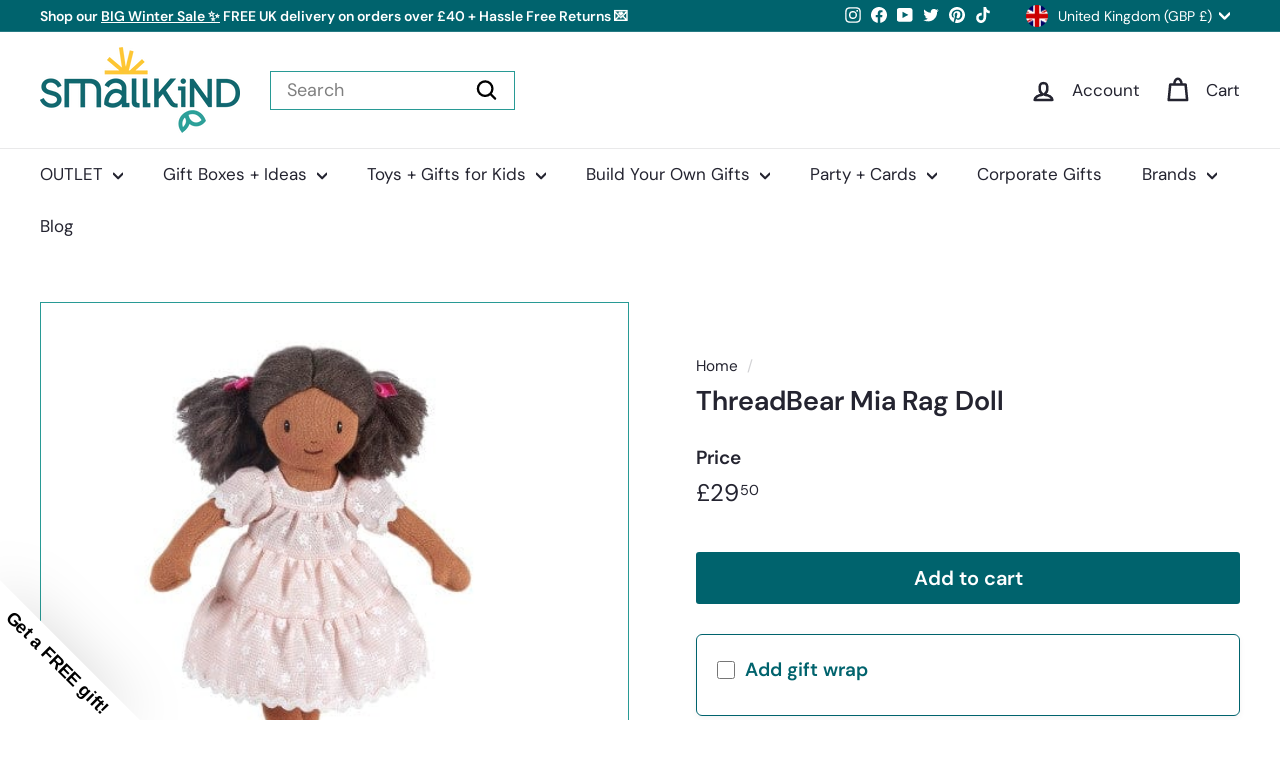

--- FILE ---
content_type: text/html; charset=utf-8
request_url: https://smallkind.co.uk/products/threadbear-mia-rag-doll
body_size: 81659
content:
<!doctype html>
<html class="no-js" lang="en" dir="ltr">
<head>
	<script async crossorigin fetchpriority="high" src="/cdn/shopifycloud/importmap-polyfill/es-modules-shim.2.4.0.js"></script>
<script src="//smallkind.co.uk/cdn/shop/files/pandectes-rules.js?v=6876052528624790465"></script>
	
	
  <meta charset="utf-8">
  <meta http-equiv="X-UA-Compatible" content="IE=edge,chrome=1">
  <meta name="viewport" content="width=device-width,initial-scale=1">
  <meta name="theme-color" content="#00636d">
  <link rel="canonical" href="https://smallkind.co.uk/products/threadbear-mia-rag-doll">
  <link rel="preconnect" href="https://fonts.shopifycdn.com" crossorigin>
  <link rel="dns-prefetch" href="https://ajax.googleapis.com">
  <link rel="dns-prefetch" href="https://maps.googleapis.com">
  <link rel="dns-prefetch" href="https://maps.gstatic.com"><link rel="shortcut icon" href="//smallkind.co.uk/cdn/shop/files/Favicon-1_32x32.svg?v=1750428226" type="image/png" /><title>ThreadBear Mia Rag Doll - Inclusive Dolls | Smallkind
</title>
<meta name="description" content="Discover Mia, the organic cotton cloth doll designed for endless cuddles &amp; imaginative role play. A diverse doll with a sparkle in her eye, ready for fun!"><meta property="og:site_name" content="Smallkind">
  <meta property="og:url" content="https://smallkind.co.uk/products/threadbear-mia-rag-doll">
  <meta property="og:title" content="ThreadBear Mia Rag Doll">
  <meta property="og:type" content="product">
  <meta property="og:description" content="Discover Mia, the organic cotton cloth doll designed for endless cuddles &amp; imaginative role play. A diverse doll with a sparkle in her eye, ready for fun!"><meta property="og:image" content="http://smallkind.co.uk/cdn/shop/files/smallkind-threadbear-mia-rag-doll-39916863684858.jpg?v=1697212249">
    <meta property="og:image:secure_url" content="https://smallkind.co.uk/cdn/shop/files/smallkind-threadbear-mia-rag-doll-39916863684858.jpg?v=1697212249">
    <meta property="og:image:width" content="500">
    <meta property="og:image:height" content="500"><meta name="twitter:site" content="@smallkinduk">
  <meta name="twitter:card" content="summary_large_image">
  <meta name="twitter:title" content="ThreadBear Mia Rag Doll">
  <meta name="twitter:description" content="Discover Mia, the organic cotton cloth doll designed for endless cuddles &amp; imaginative role play. A diverse doll with a sparkle in her eye, ready for fun!">
<style data-shopify>@font-face {
  font-family: "DM Sans";
  font-weight: 600;
  font-style: normal;
  font-display: swap;
  src: url("//smallkind.co.uk/cdn/fonts/dm_sans/dmsans_n6.70a2453ea926d613c6a2f89af05180d14b3a7c96.woff2") format("woff2"),
       url("//smallkind.co.uk/cdn/fonts/dm_sans/dmsans_n6.355605667bef215872257574b57fc097044f7e20.woff") format("woff");
}

  @font-face {
  font-family: "DM Sans";
  font-weight: 400;
  font-style: normal;
  font-display: swap;
  src: url("//smallkind.co.uk/cdn/fonts/dm_sans/dmsans_n4.ec80bd4dd7e1a334c969c265873491ae56018d72.woff2") format("woff2"),
       url("//smallkind.co.uk/cdn/fonts/dm_sans/dmsans_n4.87bdd914d8a61247b911147ae68e754d695c58a6.woff") format("woff");
}


  @font-face {
  font-family: "DM Sans";
  font-weight: 600;
  font-style: normal;
  font-display: swap;
  src: url("//smallkind.co.uk/cdn/fonts/dm_sans/dmsans_n6.70a2453ea926d613c6a2f89af05180d14b3a7c96.woff2") format("woff2"),
       url("//smallkind.co.uk/cdn/fonts/dm_sans/dmsans_n6.355605667bef215872257574b57fc097044f7e20.woff") format("woff");
}

  @font-face {
  font-family: "DM Sans";
  font-weight: 400;
  font-style: italic;
  font-display: swap;
  src: url("//smallkind.co.uk/cdn/fonts/dm_sans/dmsans_i4.b8fe05e69ee95d5a53155c346957d8cbf5081c1a.woff2") format("woff2"),
       url("//smallkind.co.uk/cdn/fonts/dm_sans/dmsans_i4.403fe28ee2ea63e142575c0aa47684d65f8c23a0.woff") format("woff");
}

  @font-face {
  font-family: "DM Sans";
  font-weight: 600;
  font-style: italic;
  font-display: swap;
  src: url("//smallkind.co.uk/cdn/fonts/dm_sans/dmsans_i6.b7d5b35c5f29523529e1bf4a3d0de71a44a277b6.woff2") format("woff2"),
       url("//smallkind.co.uk/cdn/fonts/dm_sans/dmsans_i6.9b760cc5bdd17b4de2c70249ba49bd707f27a31b.woff") format("woff");
}

</style><link href="//smallkind.co.uk/cdn/shop/t/22/assets/components.css?v=20878499905253615511712763076" rel="stylesheet" type="text/css" media="all" />
<style data-shopify>:root {
    --colorBody: #ffffff;
    --colorBodyAlpha05: rgba(255, 255, 255, 0.05);
    --colorBodyDim: #f2f2f2;

    --colorBorder: #289a95;

    --colorBtnPrimary: #00636d;
    --colorBtnPrimaryLight: #0091a0;
    --colorBtnPrimaryDim: #004c53;
    --colorBtnPrimaryText: #ffffff;

    --colorCartDot: #289a95;
    --colorCartDotText: #fff;

    --colorFooter: #299d96;
    --colorFooterBorder: #289a95;
    --colorFooterText: #111111;

    --colorLink: #242430;

    --colorModalBg: rgba(249, 249, 251, 0.6);

    --colorNav: #ffffff;
    --colorNavSearch: #ffffff;
    --colorNavText: #242430;

    --colorPrice: #242430;

    --colorSaleTag: #fec81e;
    --colorSaleTagText: #ffffff;

    --colorScheme1Text: #242430;
    --colorScheme1Bg: #fec81e;
    --colorScheme2Text: #ffffff;
    --colorScheme2Bg: #00636d;
    --colorScheme3Text: #ffffff;
    --colorScheme3Bg: #289a95;

    --colorTextBody: #242430;
    --colorTextBodyAlpha005: rgba(36, 36, 48, 0.05);
    --colorTextBodyAlpha008: rgba(36, 36, 48, 0.08);
    --colorTextSavings: #ea4b94;

    --colorToolbar: #00636d;
    --colorToolbarText: #ffffff;

    --urlIcoSelect: url(//smallkind.co.uk/cdn/shop/t/22/assets/ico-select.svg);
    --urlSwirlSvg: url(//smallkind.co.uk/cdn/shop/t/22/assets/swirl.svg);

    --header-padding-bottom: 0;

    --pageTopPadding: 35px;
    --pageNarrow: 700px;
    --pageWidthPadding: 40px;
    --gridGutter: 22px;
    --indexSectionPadding: 60px;
    --sectionHeaderBottom: 40px;
    --collapsibleIconWidth: 12px;

    --sizeChartMargin: 30px 0;
    --sizeChartIconMargin: 5px;

    --newsletterReminderPadding: 20px 30px 20px 25px;

    --textFrameMargin: 10px;

    /*Shop Pay Installments*/
    --color-body-text: #242430;
    --color-body: #ffffff;
    --color-bg: #ffffff;

    --typeHeaderPrimary: "DM Sans";
    --typeHeaderFallback: sans-serif;
    --typeHeaderSize: 32px;
    --typeHeaderWeight: 600;
    --typeHeaderLineHeight: 1.2;
    --typeHeaderSpacing: 0.0em;

    --typeBasePrimary:"DM Sans";
    --typeBaseFallback:sans-serif;
    --typeBaseSize: 18px;
    --typeBaseWeight: 400;
    --typeBaseSpacing: 0.0em;
    --typeBaseLineHeight: 1.2;

    --colorSmallImageBg: #ffffff;
    --colorSmallImageBgDark: #f7f7f7;
    --colorLargeImageBg: #f9f9fb;
    --colorLargeImageBgLight: #ffffff;

    --iconWeight: 6px;
    --iconLinecaps: round;

    
      --buttonRadius: 3px;
      --btnPadding: 11px 25px;
    

    
      --roundness: 0;
    

    
      --gridThickness: 0;
    

    --productTileMargin: 6%;
    --collectionTileMargin: 11%;

    --swatchSize: 40px;
  }

  @media screen and (max-width: 768px) {
    :root {
      --pageTopPadding: 15px;
      --pageNarrow: 330px;
      --pageWidthPadding: 17px;
      --gridGutter: 16px;
      --indexSectionPadding: 40px;
      --sectionHeaderBottom: 25px;
      --collapsibleIconWidth: 10px;
      --textFrameMargin: 7px;
      --typeBaseSize: 16px;

      
        --roundness: 0;
        --btnPadding: 9px 17px;
      
    }
  }</style><link href="//smallkind.co.uk/cdn/shop/t/22/assets/overrides.css?v=61671070734277095511712763078" rel="stylesheet" type="text/css" media="all" />
<style data-shopify>:root {
    --productGridPadding: 12px;
  }</style><script>
    document.documentElement.className = document.documentElement.className.replace('no-js', 'js');

    window.theme = window.theme || {};
    theme.routes = {
      home: "/",
      collections: "/collections",
      cart: "/cart.js",
      cartPage: "/cart",
      cartAdd: "/cart/add.js",
      cartChange: "/cart/change.js",
      search: "/search",
      predictiveSearch: "/search/suggest"
    };

    theme.strings = {
      soldOut: "Sold Out",
      unavailable: "Unavailable",
      inStockLabel: "In stock, ready to ship",
      oneStockLabel: "Low stock - [count] item left",
      otherStockLabel: "Low stock - [count] items left",
      willNotShipUntil: "Ready to ship [date]",
      willBeInStockAfter: "Back in stock [date]",
      waitingForStock: "Backordered, shipping soon",
      savePrice: "Save [saved_amount]",
      cartEmpty: "Your cart is currently empty.",
      cartTermsConfirmation: "You must agree with the terms and conditions of sales to check out",
      searchCollections: "Collections",
      searchPages: "Pages",
      searchArticles: "Articles",
      maxQuantity: "You can only have [quantity] of [title] in your cart."
    };
    theme.settings = {
      cartType: "page",
      isCustomerTemplate: false,
      moneyFormat: "£{{amount}}",
      saveType: "percent",
      productImageSize: "square",
      productImageCover: false,
      predictiveSearch: true,
      predictiveSearchType: null,
      superScriptSetting: true,
      superScriptPrice: true,
      quickView: true,
      quickAdd: true,
      themeName: 'Expanse',
      themeVersion: "5.1.0"
    };
  </script><script type="importmap">
{
  "imports": {
    "@archetype-themes/scripts/config": "//smallkind.co.uk/cdn/shop/t/22/assets/config.js?v=15099800528938078371712763076",
    "@archetype-themes/scripts/helpers/a11y": "//smallkind.co.uk/cdn/shop/t/22/assets/a11y.js?v=114228441666679744341712763076",
    "@archetype-themes/scripts/helpers/ajax-renderer": "//smallkind.co.uk/cdn/shop/t/22/assets/ajax-renderer.js?v=167707973626936292861712763076",
    "@archetype-themes/scripts/helpers/currency": "//smallkind.co.uk/cdn/shop/t/22/assets/currency.js?v=14275331480271113601712763076",
    "@archetype-themes/scripts/helpers/delegate": "//smallkind.co.uk/cdn/shop/t/22/assets/delegate.js?v=150733600779017316001712763076",
    "@archetype-themes/scripts/helpers/images": "//smallkind.co.uk/cdn/shop/t/22/assets/images.js?v=154579799771787317231712763077",
    "@archetype-themes/scripts/helpers/init-globals": "//smallkind.co.uk/cdn/shop/t/22/assets/init-globals.js?v=104437916016331824681712763077",
    "@archetype-themes/scripts/helpers/init-observer": "//smallkind.co.uk/cdn/shop/t/22/assets/init-observer.js?v=151712110650051136771712763077",
    "@archetype-themes/scripts/helpers/library-loader": "//smallkind.co.uk/cdn/shop/t/22/assets/library-loader.js?v=109812686109916403541712763078",
    "@archetype-themes/scripts/helpers/rte": "//smallkind.co.uk/cdn/shop/t/22/assets/rte.js?v=124638893503654398791712763078",
    "@archetype-themes/scripts/helpers/sections": "//smallkind.co.uk/cdn/shop/t/22/assets/sections.js?v=116270901756441952371712763078",
    "@archetype-themes/scripts/helpers/size-drawer": "//smallkind.co.uk/cdn/shop/t/22/assets/size-drawer.js?v=16908746908081919891712763078",
    "@archetype-themes/scripts/helpers/utils": "//smallkind.co.uk/cdn/shop/t/22/assets/utils.js?v=183768819557536265621712763079",
    "@archetype-themes/scripts/helpers/variants": "//smallkind.co.uk/cdn/shop/t/22/assets/variants.js?v=3033049893411379561712763079",
    "@archetype-themes/scripts/helpers/vimeo": "//smallkind.co.uk/cdn/shop/t/22/assets/vimeo.js?v=49611722598385318221712763079",
    "@archetype-themes/scripts/helpers/youtube": "//smallkind.co.uk/cdn/shop/t/22/assets/youtube.js?v=68009855279585667491712763079",
    "@archetype-themes/scripts/modules/animation-observer": "//smallkind.co.uk/cdn/shop/t/22/assets/animation-observer.js?v=110233317842681188241712763076",
    "@archetype-themes/scripts/modules/cart-api": "//smallkind.co.uk/cdn/shop/t/22/assets/cart-api.js?v=177228419985507265221712763076",
    "@archetype-themes/scripts/modules/cart-drawer": "//smallkind.co.uk/cdn/shop/t/22/assets/cart-drawer.js?v=127359067068143228651712763076",
    "@archetype-themes/scripts/modules/cart-form": "//smallkind.co.uk/cdn/shop/t/22/assets/cart-form.js?v=21395295676605418851712763076",
    "@archetype-themes/scripts/modules/collapsibles": "//smallkind.co.uk/cdn/shop/t/22/assets/collapsibles.js?v=125222459924536763791712763076",
    "@archetype-themes/scripts/modules/collection-sidebar": "//smallkind.co.uk/cdn/shop/t/22/assets/collection-sidebar.js?v=102654819825539199081712763076",
    "@archetype-themes/scripts/modules/collection-template": "//smallkind.co.uk/cdn/shop/t/22/assets/collection-template.js?v=138454779407648820021712763076",
    "@archetype-themes/scripts/modules/disclosure": "//smallkind.co.uk/cdn/shop/t/22/assets/disclosure.js?v=24495297545550370831712763076",
    "@archetype-themes/scripts/modules/drawers": "//smallkind.co.uk/cdn/shop/t/22/assets/drawers.js?v=90797109483806998381712763076",
    "@archetype-themes/scripts/modules/header-nav": "//smallkind.co.uk/cdn/shop/t/22/assets/header-nav.js?v=178994820446749408801712763076",
    "@archetype-themes/scripts/modules/header-search": "//smallkind.co.uk/cdn/shop/t/22/assets/header-search.js?v=96962303281191137591712763076",
    "@archetype-themes/scripts/modules/mobile-nav": "//smallkind.co.uk/cdn/shop/t/22/assets/mobile-nav.js?v=65063705214388957511712763078",
    "@archetype-themes/scripts/modules/modal": "//smallkind.co.uk/cdn/shop/t/22/assets/modal.js?v=45231143018390192411712763078",
    "@archetype-themes/scripts/modules/page-transitions": "//smallkind.co.uk/cdn/shop/t/22/assets/page-transitions.js?v=72265230091955981801712763078",
    "@archetype-themes/scripts/modules/parallax": "//smallkind.co.uk/cdn/shop/t/22/assets/parallax.js?v=20658553194097617601712763078",
    "@archetype-themes/scripts/modules/photoswipe": "//smallkind.co.uk/cdn/shop/t/22/assets/photoswipe.js?v=133149125523312087301712763078",
    "@archetype-themes/scripts/modules/product": "//smallkind.co.uk/cdn/shop/t/22/assets/product.js?v=136753110466918263191712763078",
    "@archetype-themes/scripts/modules/product-ajax-form": "//smallkind.co.uk/cdn/shop/t/22/assets/product-ajax-form.js?v=162946062715521630471712763078",
    "@archetype-themes/scripts/modules/product-media": "//smallkind.co.uk/cdn/shop/t/22/assets/product-media.js?v=7149764575920620621712763078",
    "@archetype-themes/scripts/modules/product-recommendations": "//smallkind.co.uk/cdn/shop/t/22/assets/product-recommendations.js?v=3952864652872298261712763078",
    "@archetype-themes/scripts/modules/quantity-selectors": "//smallkind.co.uk/cdn/shop/t/22/assets/quantity-selectors.js?v=180817540312099548121712763078",
    "@archetype-themes/scripts/modules/slideshow": "//smallkind.co.uk/cdn/shop/t/22/assets/slideshow.js?v=176367255318002349761712763078",
    "@archetype-themes/scripts/modules/swatches": "//smallkind.co.uk/cdn/shop/t/22/assets/swatches.js?v=103882278052475410121712763078",
    "@archetype-themes/scripts/modules/tool-tip": "//smallkind.co.uk/cdn/shop/t/22/assets/tool-tip.js?v=15091627716861754341712763079",
    "@archetype-themes/scripts/modules/tool-tip-trigger": "//smallkind.co.uk/cdn/shop/t/22/assets/tool-tip-trigger.js?v=34194649362372648151712763079",
    "@archetype-themes/scripts/modules/variant-availability": "//smallkind.co.uk/cdn/shop/t/22/assets/variant-availability.js?v=106313593704684021601712763079",
    "@archetype-themes/scripts/modules/video-modal": "//smallkind.co.uk/cdn/shop/t/22/assets/video-modal.js?v=5964877832267866681712763079",
    "@archetype-themes/scripts/modules/video-section": "//smallkind.co.uk/cdn/shop/t/22/assets/video-section.js?v=38415978955926866351712763079",
    "@archetype-themes/scripts/vendors/animape": "//smallkind.co.uk/cdn/shop/t/22/assets/animape.js?v=178659162638868078291712763076",
    "@archetype-themes/scripts/vendors/flickity": "//smallkind.co.uk/cdn/shop/t/22/assets/flickity.js?v=48539322729379456441712763076",
    "@archetype-themes/scripts/vendors/flickity-fade": "//smallkind.co.uk/cdn/shop/t/22/assets/flickity-fade.js?v=70708211373116380081712763076",
    "@archetype-themes/scripts/vendors/photoswipe-ui-default.min": "//smallkind.co.uk/cdn/shop/t/22/assets/photoswipe-ui-default.min.js?v=52395271779278780601712763078",
    "@archetype-themes/scripts/vendors/photoswipe.min": "//smallkind.co.uk/cdn/shop/t/22/assets/photoswipe.min.js?v=96706414436924913981712763078",
    "components/announcement-bar": "//smallkind.co.uk/cdn/shop/t/22/assets/announcement-bar.js?v=30886685393339443611712763076",
    "components/gift-card-recipient-form": "//smallkind.co.uk/cdn/shop/t/22/assets/gift-card-recipient-form.js?v=16415920452423038151712763076",
    "components/icon": "//smallkind.co.uk/cdn/shop/t/22/assets/icon.js?v=169990152970447228441712763077",
    "components/image-element": "//smallkind.co.uk/cdn/shop/t/22/assets/image-element.js?v=67904638915550080461712763077",
    "components/lightbox": "//smallkind.co.uk/cdn/shop/t/22/assets/lightbox.js?v=177529825473141699571712763078",
    "components/newsletter-reminder": "//smallkind.co.uk/cdn/shop/t/22/assets/newsletter-reminder.js?v=158689173741753302301712763078",
    "components/predictive-search": "//smallkind.co.uk/cdn/shop/t/22/assets/predictive-search.js?v=106402303971169922441712763078",
    "components/price-range": "//smallkind.co.uk/cdn/shop/t/22/assets/price-range.js?v=181072884619090886471712763078",
    "components/product-complementary": "//smallkind.co.uk/cdn/shop/t/22/assets/product-complementary.js?v=115010611336991946551712763078",
    "components/product-grid-item": "//smallkind.co.uk/cdn/shop/t/22/assets/product-grid-item.js?v=52854375093933269701712763078",
    "components/product-images": "//smallkind.co.uk/cdn/shop/t/22/assets/product-images.js?v=165385719376091763651712763078",
    "components/quick-add": "//smallkind.co.uk/cdn/shop/t/22/assets/quick-add.js?v=81927692390222238661712763078",
    "components/quick-shop": "//smallkind.co.uk/cdn/shop/t/22/assets/quick-shop.js?v=95554821765998877021712763078",
    "components/section-advanced-accordion": "//smallkind.co.uk/cdn/shop/t/22/assets/section-advanced-accordion.js?v=29351542160259749761712763078",
    "components/section-age-verification-popup": "//smallkind.co.uk/cdn/shop/t/22/assets/section-age-verification-popup.js?v=570856957843724541712763078",
    "components/section-background-image-text": "//smallkind.co.uk/cdn/shop/t/22/assets/section-background-image-text.js?v=134193327559148673711712763078",
    "components/section-collection-header": "//smallkind.co.uk/cdn/shop/t/22/assets/section-collection-header.js?v=62104955657552942271712763078",
    "components/section-countdown": "//smallkind.co.uk/cdn/shop/t/22/assets/section-countdown.js?v=124122001777650735791712763078",
    "components/section-featured-collection": "//smallkind.co.uk/cdn/shop/t/22/assets/section-featured-collection.js?v=70396313371272205741712763078",
    "components/section-footer": "//smallkind.co.uk/cdn/shop/t/22/assets/section-footer.js?v=143843864055408484941712763078",
    "components/section-header": "//smallkind.co.uk/cdn/shop/t/22/assets/section-header.js?v=31084278283088437681712763078",
    "components/section-hero-video": "//smallkind.co.uk/cdn/shop/t/22/assets/section-hero-video.js?v=138616389493027501011712763078",
    "components/section-hotspots": "//smallkind.co.uk/cdn/shop/t/22/assets/section-hotspots.js?v=118949170610172005021712763078",
    "components/section-image-compare": "//smallkind.co.uk/cdn/shop/t/22/assets/section-image-compare.js?v=25526173009852246331712763078",
    "components/section-main-cart": "//smallkind.co.uk/cdn/shop/t/22/assets/section-main-cart.js?v=102282689976117535291712763078",
    "components/section-main-collection": "//smallkind.co.uk/cdn/shop/t/22/assets/section-main-collection.js?v=178808321021703902081712763078",
    "components/section-main-product": "//smallkind.co.uk/cdn/shop/t/22/assets/section-main-product.js?v=48829736225712131391712763078",
    "components/section-main-search": "//smallkind.co.uk/cdn/shop/t/22/assets/section-main-search.js?v=91363574603513782361712763078",
    "components/section-map": "//smallkind.co.uk/cdn/shop/t/22/assets/section-map.js?v=62409255708494077951712763078",
    "components/section-media-text": "//smallkind.co.uk/cdn/shop/t/22/assets/section-media-text.js?v=82647628925002924311712763078",
    "components/section-more-products-vendor": "//smallkind.co.uk/cdn/shop/t/22/assets/section-more-products-vendor.js?v=156950098812764376531712763078",
    "components/section-newsletter-popup": "//smallkind.co.uk/cdn/shop/t/22/assets/section-newsletter-popup.js?v=170953806956104469461712763078",
    "components/section-password-header": "//smallkind.co.uk/cdn/shop/t/22/assets/section-password-header.js?v=152732804639088855281712763078",
    "components/section-product-recommendations": "//smallkind.co.uk/cdn/shop/t/22/assets/section-product-recommendations.js?v=68463675784327451211712763078",
    "components/section-promo-grid": "//smallkind.co.uk/cdn/shop/t/22/assets/section-promo-grid.js?v=111576400653284386401712763078",
    "components/section-recently-viewed": "//smallkind.co.uk/cdn/shop/t/22/assets/section-recently-viewed.js?v=98926481457392478881712763078",
    "components/section-slideshow": "//smallkind.co.uk/cdn/shop/t/22/assets/section-slideshow.js?v=78404926763425096301712763078",
    "components/section-slideshow-image": "//smallkind.co.uk/cdn/shop/t/22/assets/section-slideshow-image.js?v=78404926763425096301712763078",
    "components/section-slideshow-split": "//smallkind.co.uk/cdn/shop/t/22/assets/section-slideshow-split.js?v=78404926763425096301712763078",
    "components/section-store-availability": "//smallkind.co.uk/cdn/shop/t/22/assets/section-store-availability.js?v=13634955709283234651712763078",
    "components/section-testimonials": "//smallkind.co.uk/cdn/shop/t/22/assets/section-testimonials.js?v=135504612583298795321712763078",
    "components/section-toolbar": "//smallkind.co.uk/cdn/shop/t/22/assets/section-toolbar.js?v=40810883655964320851712763078",
    "js-cookie": "//smallkind.co.uk/cdn/shop/t/22/assets/js.cookie.mjs?v=38015963105781969301712763077",
    "nouislider": "//smallkind.co.uk/cdn/shop/t/22/assets/nouislider.js?v=100438778919154896961712763078"
  }
}
</script><script>
  if (!(HTMLScriptElement.supports && HTMLScriptElement.supports('importmap'))) {
    const el = document.createElement('script');
    el.async = true;
    el.src = "//smallkind.co.uk/cdn/shop/t/22/assets/es-module-shims.min.js?v=63404930985865369141712763076";
    document.head.appendChild(el);
  }
</script>
<script type="module" src="//smallkind.co.uk/cdn/shop/t/22/assets/is-land.min.js?v=174197206692620727541712763077"></script>


<script type="module">
  try {
    const importMap = document.querySelector('script[type="importmap"]');
    const importMapJson = JSON.parse(importMap.textContent);
    const importMapModules = Object.values(importMapJson.imports);
    for (let i = 0; i < importMapModules.length; i++) {
      const link = document.createElement('link');
      link.rel = 'modulepreload';
      link.href = importMapModules[i];
      document.head.appendChild(link);
    }
  } catch (e) {
    console.error(e);
  }
</script>
<script>window.performance && window.performance.mark && window.performance.mark('shopify.content_for_header.start');</script><meta name="google-site-verification" content="LplgsoOgMBIuYspShSIK68kveerCZI4LhIdBb4LgkFQ">
<meta id="shopify-digital-wallet" name="shopify-digital-wallet" content="/14551830/digital_wallets/dialog">
<meta name="shopify-checkout-api-token" content="eedae3cb7f9da6c937cea77faa414f60">
<meta id="in-context-paypal-metadata" data-shop-id="14551830" data-venmo-supported="false" data-environment="production" data-locale="en_US" data-paypal-v4="true" data-currency="GBP">
<link rel="alternate" type="application/json+oembed" href="https://smallkind.co.uk/products/threadbear-mia-rag-doll.oembed">
<script async="async" src="/checkouts/internal/preloads.js?locale=en-GB"></script>
<link rel="preconnect" href="https://shop.app" crossorigin="anonymous">
<script async="async" src="https://shop.app/checkouts/internal/preloads.js?locale=en-GB&shop_id=14551830" crossorigin="anonymous"></script>
<script id="apple-pay-shop-capabilities" type="application/json">{"shopId":14551830,"countryCode":"GB","currencyCode":"GBP","merchantCapabilities":["supports3DS"],"merchantId":"gid:\/\/shopify\/Shop\/14551830","merchantName":"Smallkind","requiredBillingContactFields":["postalAddress","email","phone"],"requiredShippingContactFields":["postalAddress","email","phone"],"shippingType":"shipping","supportedNetworks":["visa","maestro","masterCard","amex","discover","elo"],"total":{"type":"pending","label":"Smallkind","amount":"1.00"},"shopifyPaymentsEnabled":true,"supportsSubscriptions":true}</script>
<script id="shopify-features" type="application/json">{"accessToken":"eedae3cb7f9da6c937cea77faa414f60","betas":["rich-media-storefront-analytics"],"domain":"smallkind.co.uk","predictiveSearch":true,"shopId":14551830,"locale":"en"}</script>
<script>var Shopify = Shopify || {};
Shopify.shop = "little-magpies.myshopify.com";
Shopify.locale = "en";
Shopify.currency = {"active":"GBP","rate":"1.0"};
Shopify.country = "GB";
Shopify.theme = {"name":" Expanse 5.1.0","id":141601276154,"schema_name":"Expanse","schema_version":"5.1.0","theme_store_id":902,"role":"main"};
Shopify.theme.handle = "null";
Shopify.theme.style = {"id":null,"handle":null};
Shopify.cdnHost = "smallkind.co.uk/cdn";
Shopify.routes = Shopify.routes || {};
Shopify.routes.root = "/";</script>
<script type="module">!function(o){(o.Shopify=o.Shopify||{}).modules=!0}(window);</script>
<script>!function(o){function n(){var o=[];function n(){o.push(Array.prototype.slice.apply(arguments))}return n.q=o,n}var t=o.Shopify=o.Shopify||{};t.loadFeatures=n(),t.autoloadFeatures=n()}(window);</script>
<script>
  window.ShopifyPay = window.ShopifyPay || {};
  window.ShopifyPay.apiHost = "shop.app\/pay";
  window.ShopifyPay.redirectState = null;
</script>
<script id="shop-js-analytics" type="application/json">{"pageType":"product"}</script>
<script defer="defer" async type="module" src="//smallkind.co.uk/cdn/shopifycloud/shop-js/modules/v2/client.init-shop-cart-sync_WVOgQShq.en.esm.js"></script>
<script defer="defer" async type="module" src="//smallkind.co.uk/cdn/shopifycloud/shop-js/modules/v2/chunk.common_C_13GLB1.esm.js"></script>
<script defer="defer" async type="module" src="//smallkind.co.uk/cdn/shopifycloud/shop-js/modules/v2/chunk.modal_CLfMGd0m.esm.js"></script>
<script type="module">
  await import("//smallkind.co.uk/cdn/shopifycloud/shop-js/modules/v2/client.init-shop-cart-sync_WVOgQShq.en.esm.js");
await import("//smallkind.co.uk/cdn/shopifycloud/shop-js/modules/v2/chunk.common_C_13GLB1.esm.js");
await import("//smallkind.co.uk/cdn/shopifycloud/shop-js/modules/v2/chunk.modal_CLfMGd0m.esm.js");

  window.Shopify.SignInWithShop?.initShopCartSync?.({"fedCMEnabled":true,"windoidEnabled":true});

</script>
<script>
  window.Shopify = window.Shopify || {};
  if (!window.Shopify.featureAssets) window.Shopify.featureAssets = {};
  window.Shopify.featureAssets['shop-js'] = {"shop-cart-sync":["modules/v2/client.shop-cart-sync_DuR37GeY.en.esm.js","modules/v2/chunk.common_C_13GLB1.esm.js","modules/v2/chunk.modal_CLfMGd0m.esm.js"],"init-fed-cm":["modules/v2/client.init-fed-cm_BucUoe6W.en.esm.js","modules/v2/chunk.common_C_13GLB1.esm.js","modules/v2/chunk.modal_CLfMGd0m.esm.js"],"shop-toast-manager":["modules/v2/client.shop-toast-manager_B0JfrpKj.en.esm.js","modules/v2/chunk.common_C_13GLB1.esm.js","modules/v2/chunk.modal_CLfMGd0m.esm.js"],"init-shop-cart-sync":["modules/v2/client.init-shop-cart-sync_WVOgQShq.en.esm.js","modules/v2/chunk.common_C_13GLB1.esm.js","modules/v2/chunk.modal_CLfMGd0m.esm.js"],"shop-button":["modules/v2/client.shop-button_B_U3bv27.en.esm.js","modules/v2/chunk.common_C_13GLB1.esm.js","modules/v2/chunk.modal_CLfMGd0m.esm.js"],"init-windoid":["modules/v2/client.init-windoid_DuP9q_di.en.esm.js","modules/v2/chunk.common_C_13GLB1.esm.js","modules/v2/chunk.modal_CLfMGd0m.esm.js"],"shop-cash-offers":["modules/v2/client.shop-cash-offers_BmULhtno.en.esm.js","modules/v2/chunk.common_C_13GLB1.esm.js","modules/v2/chunk.modal_CLfMGd0m.esm.js"],"pay-button":["modules/v2/client.pay-button_CrPSEbOK.en.esm.js","modules/v2/chunk.common_C_13GLB1.esm.js","modules/v2/chunk.modal_CLfMGd0m.esm.js"],"init-customer-accounts":["modules/v2/client.init-customer-accounts_jNk9cPYQ.en.esm.js","modules/v2/client.shop-login-button_DJ5ldayH.en.esm.js","modules/v2/chunk.common_C_13GLB1.esm.js","modules/v2/chunk.modal_CLfMGd0m.esm.js"],"avatar":["modules/v2/client.avatar_BTnouDA3.en.esm.js"],"checkout-modal":["modules/v2/client.checkout-modal_pBPyh9w8.en.esm.js","modules/v2/chunk.common_C_13GLB1.esm.js","modules/v2/chunk.modal_CLfMGd0m.esm.js"],"init-shop-for-new-customer-accounts":["modules/v2/client.init-shop-for-new-customer-accounts_BUoCy7a5.en.esm.js","modules/v2/client.shop-login-button_DJ5ldayH.en.esm.js","modules/v2/chunk.common_C_13GLB1.esm.js","modules/v2/chunk.modal_CLfMGd0m.esm.js"],"init-customer-accounts-sign-up":["modules/v2/client.init-customer-accounts-sign-up_CnczCz9H.en.esm.js","modules/v2/client.shop-login-button_DJ5ldayH.en.esm.js","modules/v2/chunk.common_C_13GLB1.esm.js","modules/v2/chunk.modal_CLfMGd0m.esm.js"],"init-shop-email-lookup-coordinator":["modules/v2/client.init-shop-email-lookup-coordinator_CzjY5t9o.en.esm.js","modules/v2/chunk.common_C_13GLB1.esm.js","modules/v2/chunk.modal_CLfMGd0m.esm.js"],"shop-follow-button":["modules/v2/client.shop-follow-button_CsYC63q7.en.esm.js","modules/v2/chunk.common_C_13GLB1.esm.js","modules/v2/chunk.modal_CLfMGd0m.esm.js"],"shop-login-button":["modules/v2/client.shop-login-button_DJ5ldayH.en.esm.js","modules/v2/chunk.common_C_13GLB1.esm.js","modules/v2/chunk.modal_CLfMGd0m.esm.js"],"shop-login":["modules/v2/client.shop-login_B9ccPdmx.en.esm.js","modules/v2/chunk.common_C_13GLB1.esm.js","modules/v2/chunk.modal_CLfMGd0m.esm.js"],"lead-capture":["modules/v2/client.lead-capture_D0K_KgYb.en.esm.js","modules/v2/chunk.common_C_13GLB1.esm.js","modules/v2/chunk.modal_CLfMGd0m.esm.js"],"payment-terms":["modules/v2/client.payment-terms_BWmiNN46.en.esm.js","modules/v2/chunk.common_C_13GLB1.esm.js","modules/v2/chunk.modal_CLfMGd0m.esm.js"]};
</script>
<script>(function() {
  var isLoaded = false;
  function asyncLoad() {
    if (isLoaded) return;
    isLoaded = true;
    var urls = ["\/\/cdn.shopify.com\/proxy\/b058e8517275808dc75a259c6c8315cd5fd74317761abf306b073fb12208ce09\/shopify-script-tags.s3.eu-west-1.amazonaws.com\/smartseo\/instantpage.js?shop=little-magpies.myshopify.com\u0026sp-cache-control=cHVibGljLCBtYXgtYWdlPTkwMA"];
    for (var i = 0; i < urls.length; i++) {
      var s = document.createElement('script');
      s.type = 'text/javascript';
      s.async = true;
      s.src = urls[i];
      var x = document.getElementsByTagName('script')[0];
      x.parentNode.insertBefore(s, x);
    }
  };
  if(window.attachEvent) {
    window.attachEvent('onload', asyncLoad);
  } else {
    window.addEventListener('load', asyncLoad, false);
  }
})();</script>
<script id="__st">var __st={"a":14551830,"offset":0,"reqid":"e650ee5d-8b87-4169-8458-c699a485130e-1769620847","pageurl":"smallkind.co.uk\/products\/threadbear-mia-rag-doll","u":"90f234a4aaaf","p":"product","rtyp":"product","rid":8033671446778};</script>
<script>window.ShopifyPaypalV4VisibilityTracking = true;</script>
<script id="captcha-bootstrap">!function(){'use strict';const t='contact',e='account',n='new_comment',o=[[t,t],['blogs',n],['comments',n],[t,'customer']],c=[[e,'customer_login'],[e,'guest_login'],[e,'recover_customer_password'],[e,'create_customer']],r=t=>t.map((([t,e])=>`form[action*='/${t}']:not([data-nocaptcha='true']) input[name='form_type'][value='${e}']`)).join(','),a=t=>()=>t?[...document.querySelectorAll(t)].map((t=>t.form)):[];function s(){const t=[...o],e=r(t);return a(e)}const i='password',u='form_key',d=['recaptcha-v3-token','g-recaptcha-response','h-captcha-response',i],f=()=>{try{return window.sessionStorage}catch{return}},m='__shopify_v',_=t=>t.elements[u];function p(t,e,n=!1){try{const o=window.sessionStorage,c=JSON.parse(o.getItem(e)),{data:r}=function(t){const{data:e,action:n}=t;return t[m]||n?{data:e,action:n}:{data:t,action:n}}(c);for(const[e,n]of Object.entries(r))t.elements[e]&&(t.elements[e].value=n);n&&o.removeItem(e)}catch(o){console.error('form repopulation failed',{error:o})}}const l='form_type',E='cptcha';function T(t){t.dataset[E]=!0}const w=window,h=w.document,L='Shopify',v='ce_forms',y='captcha';let A=!1;((t,e)=>{const n=(g='f06e6c50-85a8-45c8-87d0-21a2b65856fe',I='https://cdn.shopify.com/shopifycloud/storefront-forms-hcaptcha/ce_storefront_forms_captcha_hcaptcha.v1.5.2.iife.js',D={infoText:'Protected by hCaptcha',privacyText:'Privacy',termsText:'Terms'},(t,e,n)=>{const o=w[L][v],c=o.bindForm;if(c)return c(t,g,e,D).then(n);var r;o.q.push([[t,g,e,D],n]),r=I,A||(h.body.append(Object.assign(h.createElement('script'),{id:'captcha-provider',async:!0,src:r})),A=!0)});var g,I,D;w[L]=w[L]||{},w[L][v]=w[L][v]||{},w[L][v].q=[],w[L][y]=w[L][y]||{},w[L][y].protect=function(t,e){n(t,void 0,e),T(t)},Object.freeze(w[L][y]),function(t,e,n,w,h,L){const[v,y,A,g]=function(t,e,n){const i=e?o:[],u=t?c:[],d=[...i,...u],f=r(d),m=r(i),_=r(d.filter((([t,e])=>n.includes(e))));return[a(f),a(m),a(_),s()]}(w,h,L),I=t=>{const e=t.target;return e instanceof HTMLFormElement?e:e&&e.form},D=t=>v().includes(t);t.addEventListener('submit',(t=>{const e=I(t);if(!e)return;const n=D(e)&&!e.dataset.hcaptchaBound&&!e.dataset.recaptchaBound,o=_(e),c=g().includes(e)&&(!o||!o.value);(n||c)&&t.preventDefault(),c&&!n&&(function(t){try{if(!f())return;!function(t){const e=f();if(!e)return;const n=_(t);if(!n)return;const o=n.value;o&&e.removeItem(o)}(t);const e=Array.from(Array(32),(()=>Math.random().toString(36)[2])).join('');!function(t,e){_(t)||t.append(Object.assign(document.createElement('input'),{type:'hidden',name:u})),t.elements[u].value=e}(t,e),function(t,e){const n=f();if(!n)return;const o=[...t.querySelectorAll(`input[type='${i}']`)].map((({name:t})=>t)),c=[...d,...o],r={};for(const[a,s]of new FormData(t).entries())c.includes(a)||(r[a]=s);n.setItem(e,JSON.stringify({[m]:1,action:t.action,data:r}))}(t,e)}catch(e){console.error('failed to persist form',e)}}(e),e.submit())}));const S=(t,e)=>{t&&!t.dataset[E]&&(n(t,e.some((e=>e===t))),T(t))};for(const o of['focusin','change'])t.addEventListener(o,(t=>{const e=I(t);D(e)&&S(e,y())}));const B=e.get('form_key'),M=e.get(l),P=B&&M;t.addEventListener('DOMContentLoaded',(()=>{const t=y();if(P)for(const e of t)e.elements[l].value===M&&p(e,B);[...new Set([...A(),...v().filter((t=>'true'===t.dataset.shopifyCaptcha))])].forEach((e=>S(e,t)))}))}(h,new URLSearchParams(w.location.search),n,t,e,['guest_login'])})(!0,!0)}();</script>
<script integrity="sha256-4kQ18oKyAcykRKYeNunJcIwy7WH5gtpwJnB7kiuLZ1E=" data-source-attribution="shopify.loadfeatures" defer="defer" src="//smallkind.co.uk/cdn/shopifycloud/storefront/assets/storefront/load_feature-a0a9edcb.js" crossorigin="anonymous"></script>
<script crossorigin="anonymous" defer="defer" src="//smallkind.co.uk/cdn/shopifycloud/storefront/assets/shopify_pay/storefront-65b4c6d7.js?v=20250812"></script>
<script data-source-attribution="shopify.dynamic_checkout.dynamic.init">var Shopify=Shopify||{};Shopify.PaymentButton=Shopify.PaymentButton||{isStorefrontPortableWallets:!0,init:function(){window.Shopify.PaymentButton.init=function(){};var t=document.createElement("script");t.src="https://smallkind.co.uk/cdn/shopifycloud/portable-wallets/latest/portable-wallets.en.js",t.type="module",document.head.appendChild(t)}};
</script>
<script data-source-attribution="shopify.dynamic_checkout.buyer_consent">
  function portableWalletsHideBuyerConsent(e){var t=document.getElementById("shopify-buyer-consent"),n=document.getElementById("shopify-subscription-policy-button");t&&n&&(t.classList.add("hidden"),t.setAttribute("aria-hidden","true"),n.removeEventListener("click",e))}function portableWalletsShowBuyerConsent(e){var t=document.getElementById("shopify-buyer-consent"),n=document.getElementById("shopify-subscription-policy-button");t&&n&&(t.classList.remove("hidden"),t.removeAttribute("aria-hidden"),n.addEventListener("click",e))}window.Shopify?.PaymentButton&&(window.Shopify.PaymentButton.hideBuyerConsent=portableWalletsHideBuyerConsent,window.Shopify.PaymentButton.showBuyerConsent=portableWalletsShowBuyerConsent);
</script>
<script data-source-attribution="shopify.dynamic_checkout.cart.bootstrap">document.addEventListener("DOMContentLoaded",(function(){function t(){return document.querySelector("shopify-accelerated-checkout-cart, shopify-accelerated-checkout")}if(t())Shopify.PaymentButton.init();else{new MutationObserver((function(e,n){t()&&(Shopify.PaymentButton.init(),n.disconnect())})).observe(document.body,{childList:!0,subtree:!0})}}));
</script>
<link id="shopify-accelerated-checkout-styles" rel="stylesheet" media="screen" href="https://smallkind.co.uk/cdn/shopifycloud/portable-wallets/latest/accelerated-checkout-backwards-compat.css" crossorigin="anonymous">
<style id="shopify-accelerated-checkout-cart">
        #shopify-buyer-consent {
  margin-top: 1em;
  display: inline-block;
  width: 100%;
}

#shopify-buyer-consent.hidden {
  display: none;
}

#shopify-subscription-policy-button {
  background: none;
  border: none;
  padding: 0;
  text-decoration: underline;
  font-size: inherit;
  cursor: pointer;
}

#shopify-subscription-policy-button::before {
  box-shadow: none;
}

      </style>

<script>window.performance && window.performance.mark && window.performance.mark('shopify.content_for_header.end');</script>

  <script src="//smallkind.co.uk/cdn/shop/t/22/assets/theme.js?v=77167323714411244521712763078" defer="defer"></script> 

  <!-- BEGIN MerchantWidget Code -->

<script id='merchantWidgetScript'

        src="https://www.gstatic.com/shopping/merchant/merchantwidget.js"

        defer>

</script>

<script type="text/javascript">

  merchantWidgetScript.addEventListener('load', function () {

    merchantwidget.start({

     position: 'RIGHT_BOTTOM'

   });

  });

</script>

<!-- END MerchantWidget Code -->
 <!-- BEGIN app block: shopify://apps/pandectes-gdpr/blocks/banner/58c0baa2-6cc1-480c-9ea6-38d6d559556a -->
  
    
      <!-- TCF is active, scripts are loaded above -->
      
        <script>
          if (!window.PandectesRulesSettings) {
            window.PandectesRulesSettings = {"store":{"id":14551830,"adminMode":false,"headless":false,"storefrontRootDomain":"","checkoutRootDomain":"","storefrontAccessToken":""},"banner":{"revokableTrigger":false,"cookiesBlockedByDefault":"7","hybridStrict":false,"isActive":true},"geolocation":{"brOnly":false,"caOnly":false,"chOnly":false,"euOnly":false,"jpOnly":false,"thOnly":false,"zaOnly":false,"canadaOnly":false,"canadaLaw25":false,"canadaPipeda":false,"globalVisibility":true},"blocker":{"isActive":false,"googleConsentMode":{"isActive":true,"id":"","analyticsId":"G-5QY4ZCKLJ7","adwordsId":"AW-703496695","adStorageCategory":4,"analyticsStorageCategory":2,"functionalityStorageCategory":1,"personalizationStorageCategory":1,"securityStorageCategory":0,"customEvent":false,"redactData":false,"urlPassthrough":false,"dataLayerProperty":"dataLayer","waitForUpdate":0,"useNativeChannel":false},"facebookPixel":{"isActive":false,"id":"","ldu":false},"microsoft":{},"clarity":{},"rakuten":{"isActive":false,"cmp":false,"ccpa":false},"gpcIsActive":false,"klaviyoIsActive":true,"defaultBlocked":7,"patterns":{"whiteList":[],"blackList":{"1":[],"2":[],"4":[],"8":[]},"iframesWhiteList":[],"iframesBlackList":{"1":[],"2":[],"4":[],"8":[]},"beaconsWhiteList":[],"beaconsBlackList":{"1":[],"2":[],"4":[],"8":[]}}}};
            const rulesScript = document.createElement('script');
            window.PandectesRulesSettings.auto = true;
            rulesScript.src = "https://cdn.shopify.com/extensions/019bff45-8283-7132-982f-a6896ff95f38/gdpr-247/assets/pandectes-rules.js";
            const firstChild = document.head.firstChild;
            document.head.insertBefore(rulesScript, firstChild);
          }
        </script>
      
      <script>
        
          window.PandectesSettings = {"store":{"id":14551830,"plan":"plus","theme":" Expanse 5.1.0","primaryLocale":"en","adminMode":false,"headless":false,"storefrontRootDomain":"","checkoutRootDomain":"","storefrontAccessToken":""},"tsPublished":1763302128,"declaration":{"showPurpose":false,"showProvider":false,"declIntroText":"We use cookies to optimize website functionality, analyze the performance, and provide personalized experience to you. Some cookies are essential to make the website operate and function correctly. Those cookies cannot be disabled. In this window you can manage your preference of cookies.","showDateGenerated":true},"language":{"unpublished":[],"languageMode":"Single","fallbackLanguage":"en","languageDetection":"browser","languagesSupported":[]},"texts":{"managed":{"headerText":{"en":"We respect your privacy"},"consentText":{"en":"This website uses cookies to ensure you get the best experience."},"linkText":{"en":"Learn more"},"imprintText":{"en":"Imprint"},"googleLinkText":{"en":"Google's Privacy Terms"},"allowButtonText":{"en":"Accept"},"denyButtonText":{"en":"Decline"},"dismissButtonText":{"en":"Ok"},"leaveSiteButtonText":{"en":"Leave this site"},"preferencesButtonText":{"en":"Preferences"},"cookiePolicyText":{"en":"Cookie policy"},"preferencesPopupTitleText":{"en":"Manage consent preferences"},"preferencesPopupIntroText":{"en":"We use cookies to optimise website functionality, analyse the performance, and provide personalised experience to you. Some cookies are essential to make the website operate and function correctly. Those cookies cannot be disabled. In this window you can manage your preference of cookies."},"preferencesPopupSaveButtonText":{"en":"Save preferences"},"preferencesPopupCloseButtonText":{"en":"Close"},"preferencesPopupAcceptAllButtonText":{"en":"Accept all"},"preferencesPopupRejectAllButtonText":{"en":"Reject all"},"cookiesDetailsText":{"en":"Cookies details"},"preferencesPopupAlwaysAllowedText":{"en":"Always allowed"},"accessSectionParagraphText":{"en":"You have the right to request access to your data at any time."},"accessSectionTitleText":{"en":"Data portability"},"accessSectionAccountInfoActionText":{"en":"Personal data"},"accessSectionDownloadReportActionText":{"en":"Request export"},"accessSectionGDPRRequestsActionText":{"en":"Data subject requests"},"accessSectionOrdersRecordsActionText":{"en":"Orders"},"rectificationSectionParagraphText":{"en":"You have the right to request your data to be updated whenever you think it is appropriate."},"rectificationSectionTitleText":{"en":"Data Rectification"},"rectificationCommentPlaceholder":{"en":"Describe what you want to be updated"},"rectificationCommentValidationError":{"en":"Comment is required"},"rectificationSectionEditAccountActionText":{"en":"Request an update"},"erasureSectionTitleText":{"en":"Right to be forgotten"},"erasureSectionParagraphText":{"en":"You have the right to ask all your data to be erased. After that, you will no longer be able to access your account."},"erasureSectionRequestDeletionActionText":{"en":"Request personal data deletion"},"consentDate":{"en":"Consent date"},"consentId":{"en":"Consent ID"},"consentSectionChangeConsentActionText":{"en":"Change consent preference"},"consentSectionConsentedText":{"en":"You consented to the cookies policy of this website on"},"consentSectionNoConsentText":{"en":"You have not consented to the cookies policy of this website."},"consentSectionTitleText":{"en":"Your cookie consent"},"consentStatus":{"en":"Consent preference"},"confirmationFailureMessage":{"en":"Your request was not verified. Please try again and if problem persists, contact store owner for assistance"},"confirmationFailureTitle":{"en":"A problem occurred"},"confirmationSuccessMessage":{"en":"We will soon get back to you as to your request."},"confirmationSuccessTitle":{"en":"Your request is verified"},"guestsSupportEmailFailureMessage":{"en":"Your request was not submitted. Please try again and if problem persists, contact store owner for assistance."},"guestsSupportEmailFailureTitle":{"en":"A problem occurred"},"guestsSupportEmailPlaceholder":{"en":"E-mail address"},"guestsSupportEmailSuccessMessage":{"en":"If you are registered as a customer of this store, you will soon receive an email with instructions on how to proceed."},"guestsSupportEmailSuccessTitle":{"en":"Thank you for your request"},"guestsSupportEmailValidationError":{"en":"Email is not valid"},"guestsSupportInfoText":{"en":"Please login with your customer account to further proceed."},"submitButton":{"en":"Submit"},"submittingButton":{"en":"Submitting..."},"cancelButton":{"en":"Cancel"},"declIntroText":{"en":"We use cookies to optimize website functionality, analyze the performance, and provide personalized experience to you. Some cookies are essential to make the website operate and function correctly. Those cookies cannot be disabled. In this window you can manage your preference of cookies."},"declName":{"en":"Name"},"declPurpose":{"en":"Purpose"},"declType":{"en":"Type"},"declRetention":{"en":"Retention"},"declProvider":{"en":"Provider"},"declFirstParty":{"en":"First-party"},"declThirdParty":{"en":"Third-party"},"declSeconds":{"en":"seconds"},"declMinutes":{"en":"minutes"},"declHours":{"en":"hours"},"declDays":{"en":"days"},"declWeeks":{"en":"week(s)"},"declMonths":{"en":"months"},"declYears":{"en":"years"},"declSession":{"en":"Session"},"declDomain":{"en":"Domain"},"declPath":{"en":"Path"}},"categories":{"strictlyNecessaryCookiesTitleText":{"en":"Strictly necessary cookies"},"strictlyNecessaryCookiesDescriptionText":{"en":"These cookies are essential in order to enable you to move around the website and use its features, such as accessing secure areas of the website. The website cannot function properly without these cookies."},"functionalityCookiesTitleText":{"en":"Functional cookies"},"functionalityCookiesDescriptionText":{"en":"These cookies enable the site to provide enhanced functionality and personalisation. They may be set by us or by third party providers whose services we have added to our pages. If you do not allow these cookies then some or all of these services may not function properly."},"performanceCookiesTitleText":{"en":"Performance cookies"},"performanceCookiesDescriptionText":{"en":"These cookies enable us to monitor and improve the performance of our website. For example, they allow us to count visits, identify traffic sources and see which parts of the site are most popular."},"targetingCookiesTitleText":{"en":"Targeting cookies"},"targetingCookiesDescriptionText":{"en":"These cookies may be set through our site by our advertising partners. They may be used by those companies to build a profile of your interests and show you relevant adverts on other sites.    They do not store directly personal information, but are based on uniquely identifying your browser and internet device. If you do not allow these cookies, you will experience less targeted advertising."},"unclassifiedCookiesTitleText":{"en":"Unclassified cookies"},"unclassifiedCookiesDescriptionText":{"en":"Unclassified cookies are cookies that we are in the process of classifying, together with the providers of individual cookies."}},"auto":{}},"library":{"previewMode":false,"fadeInTimeout":0,"defaultBlocked":7,"showLink":true,"showImprintLink":false,"showGoogleLink":false,"enabled":true,"cookie":{"expiryDays":365,"secure":true,"domain":""},"dismissOnScroll":false,"dismissOnWindowClick":false,"dismissOnTimeout":false,"palette":{"popup":{"background":"#FFFFFF","backgroundForCalculations":{"a":1,"b":255,"g":255,"r":255},"text":"#000000"},"button":{"background":"transparent","backgroundForCalculations":{"a":1,"b":255,"g":255,"r":255},"text":"#000000","textForCalculation":{"a":1,"b":0,"g":0,"r":0},"border":"#000000"}},"content":{"href":"https://little-magpies.myshopify.com/policies/privacy-policy","imprintHref":"/","close":"&#10005;","target":"","logo":""},"window":"<div role=\"dialog\" aria-label=\"{{header}}\" aria-describedby=\"cookieconsent:desc\" id=\"pandectes-banner\" class=\"cc-window-wrapper cc-bottom-wrapper\"><div class=\"pd-cookie-banner-window cc-window {{classes}}\">{{children}}</div></div>","compliance":{"custom":"<div class=\"cc-compliance cc-highlight\">{{preferences}}{{allow}}</div>"},"type":"custom","layouts":{"basic":"{{messagelink}}{{compliance}}{{close}}"},"position":"bottom","theme":"wired","revokable":false,"animateRevokable":false,"revokableReset":false,"revokableLogoUrl":"https://little-magpies.myshopify.com/cdn/shop/files/pandectes-reopen-logo.png","revokablePlacement":"top-left","revokableMarginHorizontal":15,"revokableMarginVertical":15,"static":false,"autoAttach":true,"hasTransition":false,"blacklistPage":[""],"elements":{"close":"<button aria-label=\"Close\" type=\"button\" class=\"cc-close\">{{close}}</button>","dismiss":"<button type=\"button\" class=\"cc-btn cc-btn-decision cc-dismiss\">{{dismiss}}</button>","allow":"<button type=\"button\" class=\"cc-btn cc-btn-decision cc-allow\">{{allow}}</button>","deny":"<button type=\"button\" class=\"cc-btn cc-btn-decision cc-deny\">{{deny}}</button>","preferences":"<button type=\"button\" class=\"cc-btn cc-settings\" aria-controls=\"pd-cp-preferences\" onclick=\"Pandectes.fn.openPreferences()\">{{preferences}}</button>"}},"geolocation":{"brOnly":false,"caOnly":false,"chOnly":false,"euOnly":false,"jpOnly":false,"thOnly":false,"zaOnly":false,"canadaOnly":false,"canadaLaw25":false,"canadaPipeda":false,"globalVisibility":true},"dsr":{"guestsSupport":false,"accessSectionDownloadReportAuto":false},"banner":{"resetTs":1712763707,"extraCss":"        .cc-banner-logo {max-width: 24em!important;}    @media(min-width: 768px) {.cc-window.cc-floating{max-width: 24em!important;width: 24em!important;}}    .cc-message, .pd-cookie-banner-window .cc-header, .cc-logo {text-align: left}    .cc-window-wrapper{z-index: 2147483647;}    .cc-window{z-index: 2147483647;font-family: inherit;}    .pd-cookie-banner-window .cc-header{font-family: inherit;}    .pd-cp-ui{font-family: inherit; background-color: #FFFFFF;color:#000000;}    button.pd-cp-btn, a.pd-cp-btn{}    input + .pd-cp-preferences-slider{background-color: rgba(0, 0, 0, 0.3)}    .pd-cp-scrolling-section::-webkit-scrollbar{background-color: rgba(0, 0, 0, 0.3)}    input:checked + .pd-cp-preferences-slider{background-color: rgba(0, 0, 0, 1)}    .pd-cp-scrolling-section::-webkit-scrollbar-thumb {background-color: rgba(0, 0, 0, 1)}    .pd-cp-ui-close{color:#000000;}    .pd-cp-preferences-slider:before{background-color: #FFFFFF}    .pd-cp-title:before {border-color: #000000!important}    .pd-cp-preferences-slider{background-color:#000000}    .pd-cp-toggle{color:#000000!important}    @media(max-width:699px) {.pd-cp-ui-close-top svg {fill: #000000}}    .pd-cp-toggle:hover,.pd-cp-toggle:visited,.pd-cp-toggle:active{color:#000000!important}    .pd-cookie-banner-window {}  ","customJavascript":{},"showPoweredBy":false,"logoHeight":30,"revokableTrigger":false,"hybridStrict":false,"cookiesBlockedByDefault":"7","isActive":true,"implicitSavePreferences":false,"cookieIcon":false,"blockBots":false,"showCookiesDetails":true,"hasTransition":false,"blockingPage":false,"showOnlyLandingPage":false,"leaveSiteUrl":"https://www.google.com","linkRespectStoreLang":false},"cookies":{"0":[{"name":"secure_customer_sig","type":"http","domain":"smallkind.co.uk","path":"/","provider":"Shopify","firstParty":true,"retention":"1 year(s)","session":false,"expires":1,"unit":"declYears","purpose":{"en":"Used in connection with customer login."}},{"name":"localization","type":"http","domain":"smallkind.co.uk","path":"/","provider":"Shopify","firstParty":true,"retention":"1 year(s)","session":false,"expires":1,"unit":"declYears","purpose":{"en":"Shopify store localization"}},{"name":"shopify_pay_redirect","type":"http","domain":"smallkind.co.uk","path":"/","provider":"Shopify","firstParty":true,"retention":"1 hour(s)","session":false,"expires":1,"unit":"declHours","purpose":{"en":"The cookie is necessary for the secure checkout and payment function on the website. This function is provided by shopify.com."}},{"name":"cart_currency","type":"http","domain":"smallkind.co.uk","path":"/","provider":"Shopify","firstParty":true,"retention":"2 ","session":false,"expires":2,"unit":"declSession","purpose":{"en":"The cookie is necessary for the secure checkout and payment function on the website. This function is provided by shopify.com."}},{"name":"_tracking_consent","type":"http","domain":".smallkind.co.uk","path":"/","provider":"Shopify","firstParty":true,"retention":"1 year(s)","session":false,"expires":1,"unit":"declYears","purpose":{"en":"Tracking preferences."}},{"name":"_cmp_a","type":"http","domain":".smallkind.co.uk","path":"/","provider":"Shopify","firstParty":true,"retention":"1 day(s)","session":false,"expires":1,"unit":"declDays","purpose":{"en":"Used for managing customer privacy settings."}},{"name":"keep_alive","type":"http","domain":"smallkind.co.uk","path":"/","provider":"Shopify","firstParty":true,"retention":"30 minute(s)","session":false,"expires":30,"unit":"declMinutes","purpose":{"en":"Used in connection with buyer localization."}},{"name":"_secure_session_id","type":"http","domain":"smallkind.co.uk","path":"/","provider":"Shopify","firstParty":true,"retention":"1 month(s)","session":false,"expires":1,"unit":"declMonths","purpose":{"en":"Used in connection with navigation through a storefront."}}],"1":[{"name":"_pinterest_ct_ua","type":"http","domain":".ct.pinterest.com","path":"/","provider":"Pinterest","firstParty":false,"retention":"1 year(s)","session":false,"expires":1,"unit":"declYears","purpose":{"en":"Used to group actions across pages."}},{"name":"wpm-domain-test","type":"http","domain":"uk","path":"/","provider":"Shopify","firstParty":false,"retention":"Session","session":true,"expires":1,"unit":"declSeconds","purpose":{"en":"Used to test the storage of parameters about products added to the cart or payment currency"}},{"name":"wpm-domain-test","type":"http","domain":"co.uk","path":"/","provider":"Shopify","firstParty":false,"retention":"Session","session":true,"expires":1,"unit":"declSeconds","purpose":{"en":"Used to test the storage of parameters about products added to the cart or payment currency"}},{"name":"wpm-domain-test","type":"http","domain":"smallkind.co.uk","path":"/","provider":"Shopify","firstParty":true,"retention":"Session","session":true,"expires":1,"unit":"declSeconds","purpose":{"en":"Used to test the storage of parameters about products added to the cart or payment currency"}}],"2":[{"name":"_landing_page","type":"http","domain":".smallkind.co.uk","path":"/","provider":"Shopify","firstParty":true,"retention":"2 ","session":false,"expires":2,"unit":"declSession","purpose":{"en":"Tracks landing pages."}},{"name":"_orig_referrer","type":"http","domain":".smallkind.co.uk","path":"/","provider":"Shopify","firstParty":true,"retention":"2 ","session":false,"expires":2,"unit":"declSession","purpose":{"en":"Tracks landing pages."}},{"name":"_shopify_s","type":"http","domain":".smallkind.co.uk","path":"/","provider":"Shopify","firstParty":true,"retention":"30 minute(s)","session":false,"expires":30,"unit":"declMinutes","purpose":{"en":"Shopify analytics."}},{"name":"_shopify_sa_t","type":"http","domain":"smallkind.co.uk","path":"/","provider":"Shopify","firstParty":true,"retention":"30 minute(s)","session":false,"expires":30,"unit":"declMinutes","purpose":{"en":"Shopify analytics relating to marketing & referrals."}},{"name":"_shopify_y","type":"http","domain":".smallkind.co.uk","path":"/","provider":"Shopify","firstParty":true,"retention":"1 year(s)","session":false,"expires":1,"unit":"declYears","purpose":{"en":"Shopify analytics."}},{"name":"_gid","type":"http","domain":".smallkind.co.uk","path":"/","provider":"Google","firstParty":true,"retention":"1 day(s)","session":false,"expires":1,"unit":"declDays","purpose":{"en":"Cookie is placed by Google Analytics to count and track pageviews."}},{"name":"_shopify_sa_p","type":"http","domain":"smallkind.co.uk","path":"/","provider":"Shopify","firstParty":true,"retention":"30 minute(s)","session":false,"expires":30,"unit":"declMinutes","purpose":{"en":"Shopify analytics relating to marketing & referrals."}},{"name":"_ga","type":"http","domain":".smallkind.co.uk","path":"/","provider":"Google","firstParty":true,"retention":"1 year(s)","session":false,"expires":1,"unit":"declYears","purpose":{"en":"Cookie is set by Google Analytics with unknown functionality"}},{"name":"_gat","type":"http","domain":".smallkind.co.uk","path":"/","provider":"Google","firstParty":true,"retention":"1 minute(s)","session":false,"expires":1,"unit":"declMinutes","purpose":{"en":"Cookie is placed by Google Analytics to filter requests from bots."}},{"name":"_shopify_s","type":"http","domain":"uk","path":"/","provider":"Shopify","firstParty":false,"retention":"Session","session":true,"expires":1,"unit":"declSeconds","purpose":{"en":"Shopify analytics."}},{"name":"_shopify_s","type":"http","domain":"co.uk","path":"/","provider":"Shopify","firstParty":false,"retention":"Session","session":true,"expires":1,"unit":"declSeconds","purpose":{"en":"Shopify analytics."}},{"name":"_ga_5QY4ZCKLJ7","type":"http","domain":".smallkind.co.uk","path":"/","provider":"Google","firstParty":true,"retention":"1 year(s)","session":false,"expires":1,"unit":"declYears","purpose":{"en":""}},{"name":"_ga_64CV5Q58F9","type":"http","domain":".smallkind.co.uk","path":"/","provider":"Google","firstParty":true,"retention":"1 year(s)","session":false,"expires":1,"unit":"declYears","purpose":{"en":""}}],"4":[{"name":"__kla_id","type":"http","domain":"smallkind.co.uk","path":"/","provider":"Klaviyo","firstParty":true,"retention":"1 year(s)","session":false,"expires":1,"unit":"declYears","purpose":{"en":"Tracks when someone clicks through a Klaviyo email to your website."}},{"name":"_ttp","type":"http","domain":".tiktok.com","path":"/","provider":"TikTok","firstParty":false,"retention":"1 year(s)","session":false,"expires":1,"unit":"declYears","purpose":{"en":"To measure and improve the performance of your advertising campaigns and to personalize the user's experience (including ads) on TikTok."}},{"name":"_tt_enable_cookie","type":"http","domain":".smallkind.co.uk","path":"/","provider":"TikTok","firstParty":true,"retention":"1 year(s)","session":false,"expires":1,"unit":"declYears","purpose":{"en":"Used to identify a visitor."}},{"name":"_ttp","type":"http","domain":".smallkind.co.uk","path":"/","provider":"TikTok","firstParty":true,"retention":"1 year(s)","session":false,"expires":1,"unit":"declYears","purpose":{"en":"To measure and improve the performance of your advertising campaigns and to personalize the user's experience (including ads) on TikTok."}},{"name":"_fbp","type":"http","domain":".smallkind.co.uk","path":"/","provider":"Facebook","firstParty":true,"retention":"3 month(s)","session":false,"expires":3,"unit":"declMonths","purpose":{"en":"Cookie is placed by Facebook to track visits across websites."}},{"name":"_gcl_au","type":"http","domain":".smallkind.co.uk","path":"/","provider":"Google","firstParty":true,"retention":"3 month(s)","session":false,"expires":3,"unit":"declMonths","purpose":{"en":"Cookie is placed by Google Tag Manager to track conversions."}},{"name":"test_cookie","type":"http","domain":".doubleclick.net","path":"/","provider":"Google","firstParty":false,"retention":"15 minute(s)","session":false,"expires":15,"unit":"declMinutes","purpose":{"en":"To measure the visitors’ actions after they click through from an advert. Expires after each visit."}},{"name":"_pin_unauth","type":"http","domain":"smallkind.co.uk","path":"/","provider":"Pinterest","firstParty":true,"retention":"1 year(s)","session":false,"expires":1,"unit":"declYears","purpose":{"en":"Used to group actions for users who cannot be identified by Pinterest."}},{"name":"IDE","type":"http","domain":".doubleclick.net","path":"/","provider":"Google","firstParty":false,"retention":"1 year(s)","session":false,"expires":1,"unit":"declYears","purpose":{"en":"To measure the visitors’ actions after they click through from an advert. Expires after 1 year."}}],"8":[{"name":"ar_debug","type":"http","domain":".pinterest.com","path":"/","provider":"Unknown","firstParty":false,"retention":"1 year(s)","session":false,"expires":1,"unit":"declYears","purpose":{"en":""}},{"name":"avadaIsLogin","type":"http","domain":"smallkind.co.uk","path":"/","provider":"Unknown","firstParty":true,"retention":"1 ","session":false,"expires":1,"unit":"declSession","purpose":{"en":""}},{"name":"request_method","type":"http","domain":"api.judge.me","path":"/","provider":"Unknown","firstParty":false,"retention":"Session","session":true,"expires":-55,"unit":"declYears","purpose":{"en":""}}]},"blocker":{"isActive":false,"googleConsentMode":{"id":"","analyticsId":"G-5QY4ZCKLJ7","adwordsId":"AW-703496695","isActive":true,"adStorageCategory":4,"analyticsStorageCategory":2,"personalizationStorageCategory":1,"functionalityStorageCategory":1,"customEvent":false,"securityStorageCategory":0,"redactData":false,"urlPassthrough":false,"dataLayerProperty":"dataLayer","waitForUpdate":0,"useNativeChannel":false},"facebookPixel":{"id":"","isActive":false,"ldu":false},"microsoft":{},"rakuten":{"isActive":false,"cmp":false,"ccpa":false},"klaviyoIsActive":true,"gpcIsActive":false,"clarity":{},"defaultBlocked":7,"patterns":{"whiteList":[],"blackList":{"1":[],"2":[],"4":[],"8":[]},"iframesWhiteList":[],"iframesBlackList":{"1":[],"2":[],"4":[],"8":[]},"beaconsWhiteList":[],"beaconsBlackList":{"1":[],"2":[],"4":[],"8":[]}}}};
        
        window.addEventListener('DOMContentLoaded', function(){
          const script = document.createElement('script');
          
            script.src = "https://cdn.shopify.com/extensions/019bff45-8283-7132-982f-a6896ff95f38/gdpr-247/assets/pandectes-core.js";
          
          script.defer = true;
          document.body.appendChild(script);
        })
      </script>
    
  


<!-- END app block --><!-- BEGIN app block: shopify://apps/klaviyo-email-marketing-sms/blocks/klaviyo-onsite-embed/2632fe16-c075-4321-a88b-50b567f42507 -->












  <script async src="https://static.klaviyo.com/onsite/js/VatHuB/klaviyo.js?company_id=VatHuB"></script>
  <script>!function(){if(!window.klaviyo){window._klOnsite=window._klOnsite||[];try{window.klaviyo=new Proxy({},{get:function(n,i){return"push"===i?function(){var n;(n=window._klOnsite).push.apply(n,arguments)}:function(){for(var n=arguments.length,o=new Array(n),w=0;w<n;w++)o[w]=arguments[w];var t="function"==typeof o[o.length-1]?o.pop():void 0,e=new Promise((function(n){window._klOnsite.push([i].concat(o,[function(i){t&&t(i),n(i)}]))}));return e}}})}catch(n){window.klaviyo=window.klaviyo||[],window.klaviyo.push=function(){var n;(n=window._klOnsite).push.apply(n,arguments)}}}}();</script>

  
    <script id="viewed_product">
      if (item == null) {
        var _learnq = _learnq || [];

        var MetafieldReviews = null
        var MetafieldYotpoRating = null
        var MetafieldYotpoCount = null
        var MetafieldLooxRating = null
        var MetafieldLooxCount = null
        var okendoProduct = null
        var okendoProductReviewCount = null
        var okendoProductReviewAverageValue = null
        try {
          // The following fields are used for Customer Hub recently viewed in order to add reviews.
          // This information is not part of __kla_viewed. Instead, it is part of __kla_viewed_reviewed_items
          MetafieldReviews = {};
          MetafieldYotpoRating = null
          MetafieldYotpoCount = null
          MetafieldLooxRating = null
          MetafieldLooxCount = null

          okendoProduct = null
          // If the okendo metafield is not legacy, it will error, which then requires the new json formatted data
          if (okendoProduct && 'error' in okendoProduct) {
            okendoProduct = null
          }
          okendoProductReviewCount = okendoProduct ? okendoProduct.reviewCount : null
          okendoProductReviewAverageValue = okendoProduct ? okendoProduct.reviewAverageValue : null
        } catch (error) {
          console.error('Error in Klaviyo onsite reviews tracking:', error);
        }

        var item = {
          Name: "ThreadBear Mia Rag Doll",
          ProductID: 8033671446778,
          Categories: ["All Full Price Products","Cloth + Rag Dolls","Gifts for Under 2's","Role Play Toys","ThreadBear Design","Toys"],
          ImageURL: "https://smallkind.co.uk/cdn/shop/files/smallkind-threadbear-mia-rag-doll-39916863684858_grande.jpg?v=1697212249",
          URL: "https://smallkind.co.uk/products/threadbear-mia-rag-doll",
          Brand: "ThreadBear",
          Price: "£29.50",
          Value: "29.50",
          CompareAtPrice: "£0.00"
        };
        _learnq.push(['track', 'Viewed Product', item]);
        _learnq.push(['trackViewedItem', {
          Title: item.Name,
          ItemId: item.ProductID,
          Categories: item.Categories,
          ImageUrl: item.ImageURL,
          Url: item.URL,
          Metadata: {
            Brand: item.Brand,
            Price: item.Price,
            Value: item.Value,
            CompareAtPrice: item.CompareAtPrice
          },
          metafields:{
            reviews: MetafieldReviews,
            yotpo:{
              rating: MetafieldYotpoRating,
              count: MetafieldYotpoCount,
            },
            loox:{
              rating: MetafieldLooxRating,
              count: MetafieldLooxCount,
            },
            okendo: {
              rating: okendoProductReviewAverageValue,
              count: okendoProductReviewCount,
            }
          }
        }]);
      }
    </script>
  




  <script>
    window.klaviyoReviewsProductDesignMode = false
  </script>







<!-- END app block --><!-- BEGIN app block: shopify://apps/smart-seo/blocks/smartseo/7b0a6064-ca2e-4392-9a1d-8c43c942357b --><meta name="smart-seo-integrated" content="true" /><!-- metatagsSavedToSEOFields: true --><!-- BEGIN app snippet: smartseo.custom.schemas.jsonld --><!-- END app snippet --><!-- BEGIN app snippet: smartseo.product.jsonld -->


<!--JSON-LD data generated by Smart SEO-->
<script type="application/ld+json">
    {
        "@context": "https://schema.org/",
        "@type":"Product",
        "productId": "5060588640512",
        "gtin13": "5060588640512",
        "url": "https://smallkind.co.uk/products/threadbear-mia-rag-doll",
        "name": "ThreadBear Mia Rag Doll",
        "image": "https://smallkind.co.uk/cdn/shop/files/smallkind-threadbear-mia-rag-doll-39916863684858.jpg?v=1697212249",
        "description": "Meet Mia, an adorable little rag doll with a pretty pink tiered dress and pink shoes. She has brown skin and gorgeous dark hair, tied back with 2 velvet pink ribbons. Mia&#39;s twinkly eyes, nose and lips are embroidered and she&#39;s the perfect size for cuddles with your little one! Age 3+",
        "brand": {
            "@type": "Brand",
            "name": "ThreadBear"
        },
        "mpn": "5060588640512","offers": [
                    {
                        "@type": "Offer",
                        "gtin13": "5060588640512",
                        "priceCurrency": "GBP",
                        "price": "29.50",
                        "priceValidUntil": "2026-04-28",
                        "availability": "https://schema.org/InStock",
                        "itemCondition": "https://schema.org/NewCondition",
                        "sku": "TB4051",
                        "url": "https://smallkind.co.uk/products/threadbear-mia-rag-doll?variant=44633561923834",
                        "hasMerchantReturnPolicy": [
  {
    "@type": "MerchantReturnPolicy",
    "ApplicableCountry": "UK",
    "ReturnPolicyCategory": "https://schema.org/MerchantReturnFiniteReturnWindow",
    "ReturnMethod": "https://schema.org/ReturnByMail",
    "ReturnFees": "https://schema.org/ReturnFeesCustomerResponsibility",
    "MerchantReturnDays": 30
  }
],
                        "shippingDetails": [
  {
    "@type": "OfferShippingDetails",
    "ShippingDestination": {
      "@type": "DefinedRegion",
      "AddressCountry": "UK"
    },
    "ShippingRate": {
      "@type": "MonetaryAmount",
      "Value": 3.50,
      "Currency": "GBP"
    },
    "DeliveryTime": {
      "@type": "ShippingDeliveryTime",
      "HandlingTime": {
        "@type": "QuantitativeValue",
        "UnitCode": "DAY",
        "MinValue": 1,
        "MaxValue": 2
      },
      "TransitTime": {
        "@type": "QuantitativeValue",
        "UnitCode": "DAY",
        "MinValue": 1,
        "MaxValue": 4
      }
    }
  }
],
                        "seller": {
    "@context": "https://schema.org",
    "@type": "Organization",
    "name": "Smallkind ",
    "description": "Ethical brands for kids + parents. A parent curated collection of wooden toys + games, baby + toddler essentials, natural skincare, eco homeware and gifts. ",
    "logo": "https://cdn.shopify.com/s/files/1/1455/1830/files/logo-full-bright_7a592f5a-7852-40c7-ac6c-c87666d06ee0.png?v=1718198131",
    "image": "https://cdn.shopify.com/s/files/1/1455/1830/files/logo-full-bright_7a592f5a-7852-40c7-ac6c-c87666d06ee0.png?v=1718198131"}
                    }
        ]}
</script><!-- END app snippet --><!-- BEGIN app snippet: smartseo.breadcrumbs.jsonld --><!--JSON-LD data generated by Smart SEO-->
<script type="application/ld+json">
    {
        "@context": "https://schema.org",
        "@type": "BreadcrumbList",
        "itemListElement": [
            {
                "@type": "ListItem",
                "position": 1,
                "item": {
                    "@type": "Website",
                    "@id": "https://smallkind.co.uk",
                    "name": "Home"
                }
            },
            {
                "@type": "ListItem",
                "position": 2,
                "item": {
                    "@type": "WebPage",
                    "@id": "https://smallkind.co.uk/products/threadbear-mia-rag-doll",
                    "name": "ThreadBear Mia Rag Doll"
                }
            }
        ]
    }
</script><!-- END app snippet --><!-- END app block --><!-- BEGIN app block: shopify://apps/judge-me-reviews/blocks/judgeme_core/61ccd3b1-a9f2-4160-9fe9-4fec8413e5d8 --><!-- Start of Judge.me Core -->






<link rel="dns-prefetch" href="https://cdnwidget.judge.me">
<link rel="dns-prefetch" href="https://cdn.judge.me">
<link rel="dns-prefetch" href="https://cdn1.judge.me">
<link rel="dns-prefetch" href="https://api.judge.me">

<script data-cfasync='false' class='jdgm-settings-script'>window.jdgmSettings={"pagination":5,"disable_web_reviews":false,"badge_no_review_text":"No reviews","badge_n_reviews_text":"{{ n }} review/reviews","badge_star_color":"#e2cf1b","hide_badge_preview_if_no_reviews":true,"badge_hide_text":false,"enforce_center_preview_badge":false,"widget_title":"Customer Reviews","widget_open_form_text":"Write a review","widget_close_form_text":"Cancel review","widget_refresh_page_text":"Refresh page","widget_summary_text":"Based on {{ number_of_reviews }} review/reviews","widget_no_review_text":"Be the first to write a review","widget_name_field_text":"Display name","widget_verified_name_field_text":"Verified Name (public)","widget_name_placeholder_text":"Display name","widget_required_field_error_text":"This field is required.","widget_email_field_text":"Email address","widget_verified_email_field_text":"Verified Email (private, can not be edited)","widget_email_placeholder_text":"Your email address","widget_email_field_error_text":"Please enter a valid email address.","widget_rating_field_text":"Rating","widget_review_title_field_text":"Review Title","widget_review_title_placeholder_text":"Give your review a title","widget_review_body_field_text":"Review content","widget_review_body_placeholder_text":"Start writing here...","widget_pictures_field_text":"Picture/Video (optional)","widget_submit_review_text":"Submit Review","widget_submit_verified_review_text":"Submit Verified Review","widget_submit_success_msg_with_auto_publish":"Thank you! Please refresh the page in a few moments to see your review. You can remove or edit your review by logging into \u003ca href='https://judge.me/login' target='_blank' rel='nofollow noopener'\u003eJudge.me\u003c/a\u003e","widget_submit_success_msg_no_auto_publish":"Thank you! Your review will be published as soon as it is approved by the shop admin. You can remove or edit your review by logging into \u003ca href='https://judge.me/login' target='_blank' rel='nofollow noopener'\u003eJudge.me\u003c/a\u003e","widget_show_default_reviews_out_of_total_text":"Showing {{ n_reviews_shown }} out of {{ n_reviews }} reviews.","widget_show_all_link_text":"Show all","widget_show_less_link_text":"Show less","widget_author_said_text":"{{ reviewer_name }} said:","widget_days_text":"{{ n }} days ago","widget_weeks_text":"{{ n }} week/weeks ago","widget_months_text":"{{ n }} month/months ago","widget_years_text":"{{ n }} year/years ago","widget_yesterday_text":"Yesterday","widget_today_text":"Today","widget_replied_text":"\u003e\u003e {{ shop_name }} replied:","widget_read_more_text":"Read more","widget_reviewer_name_as_initial":"","widget_rating_filter_color":"#fbcd0a","widget_rating_filter_see_all_text":"See all reviews","widget_sorting_most_recent_text":"Most Recent","widget_sorting_highest_rating_text":"Highest Rating","widget_sorting_lowest_rating_text":"Lowest Rating","widget_sorting_with_pictures_text":"Only Pictures","widget_sorting_most_helpful_text":"Most Helpful","widget_open_question_form_text":"Ask a question","widget_reviews_subtab_text":"Reviews","widget_questions_subtab_text":"Questions","widget_question_label_text":"Question","widget_answer_label_text":"Answer","widget_question_placeholder_text":"Write your question here","widget_submit_question_text":"Submit Question","widget_question_submit_success_text":"Thank you for your question! We will notify you once it gets answered.","widget_star_color":"#e2cf1b","verified_badge_text":"Verified","verified_badge_bg_color":"","verified_badge_text_color":"","verified_badge_placement":"left-of-reviewer-name","widget_review_max_height":"","widget_hide_border":false,"widget_social_share":false,"widget_thumb":false,"widget_review_location_show":false,"widget_location_format":"","all_reviews_include_out_of_store_products":true,"all_reviews_out_of_store_text":"(out of store)","all_reviews_pagination":100,"all_reviews_product_name_prefix_text":"about","enable_review_pictures":true,"enable_question_anwser":false,"widget_theme":"default","review_date_format":"dd/mm/yy","default_sort_method":"most-recent","widget_product_reviews_subtab_text":"Product Reviews","widget_shop_reviews_subtab_text":"Shop Reviews","widget_other_products_reviews_text":"Reviews for other products","widget_store_reviews_subtab_text":"Store reviews","widget_no_store_reviews_text":"This store hasn't received any reviews yet","widget_web_restriction_product_reviews_text":"This product hasn't received any reviews yet","widget_no_items_text":"No items found","widget_show_more_text":"Show more","widget_write_a_store_review_text":"Write a Store Review","widget_other_languages_heading":"Reviews in Other Languages","widget_translate_review_text":"Translate review to {{ language }}","widget_translating_review_text":"Translating...","widget_show_original_translation_text":"Show original ({{ language }})","widget_translate_review_failed_text":"Review couldn't be translated.","widget_translate_review_retry_text":"Retry","widget_translate_review_try_again_later_text":"Try again later","show_product_url_for_grouped_product":false,"widget_sorting_pictures_first_text":"Pictures First","show_pictures_on_all_rev_page_mobile":false,"show_pictures_on_all_rev_page_desktop":false,"floating_tab_hide_mobile_install_preference":false,"floating_tab_button_name":"★ Reviews","floating_tab_title":"Let customers speak for us","floating_tab_button_color":"","floating_tab_button_background_color":"","floating_tab_url":"","floating_tab_url_enabled":false,"floating_tab_tab_style":"text","all_reviews_text_badge_text":"Customers rate us {{ shop.metafields.judgeme.all_reviews_rating | round: 1 }}/5 based on {{ shop.metafields.judgeme.all_reviews_count }} reviews.","all_reviews_text_badge_text_branded_style":"{{ shop.metafields.judgeme.all_reviews_rating | round: 1 }} out of 5 stars based on {{ shop.metafields.judgeme.all_reviews_count }} reviews","is_all_reviews_text_badge_a_link":false,"show_stars_for_all_reviews_text_badge":false,"all_reviews_text_badge_url":"","all_reviews_text_style":"text","all_reviews_text_color_style":"judgeme_brand_color","all_reviews_text_color":"#108474","all_reviews_text_show_jm_brand":true,"featured_carousel_show_header":true,"featured_carousel_title":"Customer Reviews","testimonials_carousel_title":"Customers are saying","videos_carousel_title":"Real customer stories","cards_carousel_title":"Customers are saying","featured_carousel_count_text":"from {{ n }} reviews","featured_carousel_add_link_to_all_reviews_page":false,"featured_carousel_url":"","featured_carousel_show_images":true,"featured_carousel_autoslide_interval":5,"featured_carousel_arrows_on_the_sides":true,"featured_carousel_height":250,"featured_carousel_width":80,"featured_carousel_image_size":0,"featured_carousel_image_height":250,"featured_carousel_arrow_color":"#eeeeee","verified_count_badge_style":"vintage","verified_count_badge_orientation":"horizontal","verified_count_badge_color_style":"judgeme_brand_color","verified_count_badge_color":"#108474","is_verified_count_badge_a_link":false,"verified_count_badge_url":"","verified_count_badge_show_jm_brand":true,"widget_rating_preset_default":5,"widget_first_sub_tab":"product-reviews","widget_show_histogram":true,"widget_histogram_use_custom_color":false,"widget_pagination_use_custom_color":false,"widget_star_use_custom_color":true,"widget_verified_badge_use_custom_color":false,"widget_write_review_use_custom_color":false,"picture_reminder_submit_button":"Upload Pictures","enable_review_videos":false,"mute_video_by_default":false,"widget_sorting_videos_first_text":"Videos First","widget_review_pending_text":"Pending","featured_carousel_items_for_large_screen":3,"social_share_options_order":"Facebook,Twitter","remove_microdata_snippet":false,"disable_json_ld":false,"enable_json_ld_products":false,"preview_badge_show_question_text":false,"preview_badge_no_question_text":"No questions","preview_badge_n_question_text":"{{ number_of_questions }} question/questions","qa_badge_show_icon":false,"qa_badge_position":"same-row","remove_judgeme_branding":false,"widget_add_search_bar":false,"widget_search_bar_placeholder":"Search","widget_sorting_verified_only_text":"Verified only","featured_carousel_theme":"card","featured_carousel_show_rating":true,"featured_carousel_show_title":true,"featured_carousel_show_body":true,"featured_carousel_show_date":false,"featured_carousel_show_reviewer":true,"featured_carousel_show_product":false,"featured_carousel_header_background_color":"#108474","featured_carousel_header_text_color":"#ffffff","featured_carousel_name_product_separator":"reviewed","featured_carousel_full_star_background":"#e2cf1b","featured_carousel_empty_star_background":"#dadada","featured_carousel_vertical_theme_background":"#f9fafb","featured_carousel_verified_badge_enable":false,"featured_carousel_verified_badge_color":"#108474","featured_carousel_border_style":"round","featured_carousel_review_line_length_limit":3,"featured_carousel_more_reviews_button_text":"Read more reviews","featured_carousel_view_product_button_text":"View product","all_reviews_page_load_reviews_on":"scroll","all_reviews_page_load_more_text":"Load More Reviews","disable_fb_tab_reviews":false,"enable_ajax_cdn_cache":false,"widget_public_name_text":"displayed publicly like","default_reviewer_name":"John Smith","default_reviewer_name_has_non_latin":true,"widget_reviewer_anonymous":"Anonymous","medals_widget_title":"Judge.me Review Medals","medals_widget_background_color":"#f9fafb","medals_widget_position":"footer_all_pages","medals_widget_border_color":"#f9fafb","medals_widget_verified_text_position":"left","medals_widget_use_monochromatic_version":false,"medals_widget_elements_color":"#108474","show_reviewer_avatar":true,"widget_invalid_yt_video_url_error_text":"Not a YouTube video URL","widget_max_length_field_error_text":"Please enter no more than {0} characters.","widget_show_country_flag":false,"widget_show_collected_via_shop_app":true,"widget_verified_by_shop_badge_style":"light","widget_verified_by_shop_text":"Verified by Shop","widget_show_photo_gallery":true,"widget_load_with_code_splitting":true,"widget_ugc_install_preference":false,"widget_ugc_title":"Made by us, Shared by you","widget_ugc_subtitle":"Tag us to see your picture featured in our page","widget_ugc_arrows_color":"#ffffff","widget_ugc_primary_button_text":"Buy Now","widget_ugc_primary_button_background_color":"#108474","widget_ugc_primary_button_text_color":"#ffffff","widget_ugc_primary_button_border_width":"0","widget_ugc_primary_button_border_style":"none","widget_ugc_primary_button_border_color":"#108474","widget_ugc_primary_button_border_radius":"25","widget_ugc_secondary_button_text":"Load More","widget_ugc_secondary_button_background_color":"#ffffff","widget_ugc_secondary_button_text_color":"#108474","widget_ugc_secondary_button_border_width":"2","widget_ugc_secondary_button_border_style":"solid","widget_ugc_secondary_button_border_color":"#108474","widget_ugc_secondary_button_border_radius":"25","widget_ugc_reviews_button_text":"View Reviews","widget_ugc_reviews_button_background_color":"#ffffff","widget_ugc_reviews_button_text_color":"#108474","widget_ugc_reviews_button_border_width":"2","widget_ugc_reviews_button_border_style":"solid","widget_ugc_reviews_button_border_color":"#108474","widget_ugc_reviews_button_border_radius":"25","widget_ugc_reviews_button_link_to":"judgeme-reviews-page","widget_ugc_show_post_date":true,"widget_ugc_max_width":"800","widget_rating_metafield_value_type":true,"widget_primary_color":"#108474","widget_enable_secondary_color":false,"widget_secondary_color":"#edf5f5","widget_summary_average_rating_text":"{{ average_rating }} out of 5","widget_media_grid_title":"Customer photos \u0026 videos","widget_media_grid_see_more_text":"See more","widget_round_style":false,"widget_show_product_medals":true,"widget_verified_by_judgeme_text":"Verified by Judge.me","widget_show_store_medals":true,"widget_verified_by_judgeme_text_in_store_medals":"Verified by Judge.me","widget_media_field_exceed_quantity_message":"Sorry, we can only accept {{ max_media }} for one review.","widget_media_field_exceed_limit_message":"{{ file_name }} is too large, please select a {{ media_type }} less than {{ size_limit }}MB.","widget_review_submitted_text":"Review Submitted!","widget_question_submitted_text":"Question Submitted!","widget_close_form_text_question":"Cancel","widget_write_your_answer_here_text":"Write your answer here","widget_enabled_branded_link":true,"widget_show_collected_by_judgeme":true,"widget_reviewer_name_color":"","widget_write_review_text_color":"","widget_write_review_bg_color":"","widget_collected_by_judgeme_text":"collected by Judge.me","widget_pagination_type":"standard","widget_load_more_text":"Load More","widget_load_more_color":"#108474","widget_full_review_text":"Full Review","widget_read_more_reviews_text":"Read More Reviews","widget_read_questions_text":"Read Questions","widget_questions_and_answers_text":"Questions \u0026 Answers","widget_verified_by_text":"Verified by","widget_verified_text":"Verified","widget_number_of_reviews_text":"{{ number_of_reviews }} reviews","widget_back_button_text":"Back","widget_next_button_text":"Next","widget_custom_forms_filter_button":"Filters","custom_forms_style":"vertical","widget_show_review_information":false,"how_reviews_are_collected":"How reviews are collected?","widget_show_review_keywords":false,"widget_gdpr_statement":"How we use your data: We'll only contact you about the review you left, and only if necessary. By submitting your review, you agree to Judge.me's \u003ca href='https://judge.me/terms' target='_blank' rel='nofollow noopener'\u003eterms\u003c/a\u003e, \u003ca href='https://judge.me/privacy' target='_blank' rel='nofollow noopener'\u003eprivacy\u003c/a\u003e and \u003ca href='https://judge.me/content-policy' target='_blank' rel='nofollow noopener'\u003econtent\u003c/a\u003e policies.","widget_multilingual_sorting_enabled":false,"widget_translate_review_content_enabled":false,"widget_translate_review_content_method":"manual","popup_widget_review_selection":"automatically_with_pictures","popup_widget_round_border_style":true,"popup_widget_show_title":true,"popup_widget_show_body":true,"popup_widget_show_reviewer":false,"popup_widget_show_product":true,"popup_widget_show_pictures":true,"popup_widget_use_review_picture":true,"popup_widget_show_on_home_page":true,"popup_widget_show_on_product_page":true,"popup_widget_show_on_collection_page":true,"popup_widget_show_on_cart_page":true,"popup_widget_position":"bottom_left","popup_widget_first_review_delay":5,"popup_widget_duration":5,"popup_widget_interval":5,"popup_widget_review_count":5,"popup_widget_hide_on_mobile":true,"review_snippet_widget_round_border_style":true,"review_snippet_widget_card_color":"#FFFFFF","review_snippet_widget_slider_arrows_background_color":"#FFFFFF","review_snippet_widget_slider_arrows_color":"#000000","review_snippet_widget_star_color":"#108474","show_product_variant":false,"all_reviews_product_variant_label_text":"Variant: ","widget_show_verified_branding":false,"widget_ai_summary_title":"Customers say","widget_ai_summary_disclaimer":"AI-powered review summary based on recent customer reviews","widget_show_ai_summary":false,"widget_show_ai_summary_bg":false,"widget_show_review_title_input":true,"redirect_reviewers_invited_via_email":"external_form","request_store_review_after_product_review":false,"request_review_other_products_in_order":false,"review_form_color_scheme":"default","review_form_corner_style":"square","review_form_star_color":{},"review_form_text_color":"#333333","review_form_background_color":"#ffffff","review_form_field_background_color":"#fafafa","review_form_button_color":{},"review_form_button_text_color":"#ffffff","review_form_modal_overlay_color":"#000000","review_content_screen_title_text":"How would you rate this product?","review_content_introduction_text":"We would love it if you would share a bit about your experience.","store_review_form_title_text":"How would you rate this store?","store_review_form_introduction_text":"We would love it if you would share a bit about your experience.","show_review_guidance_text":true,"one_star_review_guidance_text":"Poor","five_star_review_guidance_text":"Great","customer_information_screen_title_text":"About you","customer_information_introduction_text":"Please tell us more about you.","custom_questions_screen_title_text":"Your experience in more detail","custom_questions_introduction_text":"Here are a few questions to help us understand more about your experience.","review_submitted_screen_title_text":"Thanks for your review!","review_submitted_screen_thank_you_text":"We are processing it and it will appear on the store soon.","review_submitted_screen_email_verification_text":"Please confirm your email by clicking the link we just sent you. This helps us keep reviews authentic.","review_submitted_request_store_review_text":"Would you like to share your experience of shopping with us?","review_submitted_review_other_products_text":"Would you like to review these products?","store_review_screen_title_text":"Would you like to share your experience of shopping with us?","store_review_introduction_text":"We value your feedback and use it to improve. Please share any thoughts or suggestions you have.","reviewer_media_screen_title_picture_text":"Share a picture","reviewer_media_introduction_picture_text":"Upload a photo to support your review.","reviewer_media_screen_title_video_text":"Share a video","reviewer_media_introduction_video_text":"Upload a video to support your review.","reviewer_media_screen_title_picture_or_video_text":"Share a picture or video","reviewer_media_introduction_picture_or_video_text":"Upload a photo or video to support your review.","reviewer_media_youtube_url_text":"Paste your Youtube URL here","advanced_settings_next_step_button_text":"Next","advanced_settings_close_review_button_text":"Close","modal_write_review_flow":true,"write_review_flow_required_text":"Required","write_review_flow_privacy_message_text":"We respect your privacy.","write_review_flow_anonymous_text":"Post review as anonymous","write_review_flow_visibility_text":"This won't be visible to other customers.","write_review_flow_multiple_selection_help_text":"Select as many as you like","write_review_flow_single_selection_help_text":"Select one option","write_review_flow_required_field_error_text":"This field is required","write_review_flow_invalid_email_error_text":"Please enter a valid email address","write_review_flow_max_length_error_text":"Max. {{ max_length }} characters.","write_review_flow_media_upload_text":"\u003cb\u003eClick to upload\u003c/b\u003e or drag and drop","write_review_flow_gdpr_statement":"We'll only contact you about your review if necessary. By submitting your review, you agree to our \u003ca href='https://judge.me/terms' target='_blank' rel='nofollow noopener'\u003eterms and conditions\u003c/a\u003e and \u003ca href='https://judge.me/privacy' target='_blank' rel='nofollow noopener'\u003eprivacy policy\u003c/a\u003e.","rating_only_reviews_enabled":true,"show_negative_reviews_help_screen":true,"new_review_flow_help_screen_rating_threshold":3,"negative_review_resolution_screen_title_text":"Tell us more","negative_review_resolution_text":"Your experience matters to us. If there were issues with your purchase, we're here to help. Feel free to reach out to us, we'd love the opportunity to make things right.","negative_review_resolution_button_text":"Contact us","negative_review_resolution_proceed_with_review_text":"Leave a review","negative_review_resolution_subject":"Issue with purchase from {{ shop_name }}.{{ order_name }}","preview_badge_collection_page_install_status":false,"widget_review_custom_css":"","preview_badge_custom_css":"","preview_badge_stars_count":"5-stars","featured_carousel_custom_css":"","floating_tab_custom_css":"","all_reviews_widget_custom_css":"","medals_widget_custom_css":"","verified_badge_custom_css":"","all_reviews_text_custom_css":"","transparency_badges_collected_via_store_invite":false,"transparency_badges_from_another_provider":false,"transparency_badges_collected_from_store_visitor":false,"transparency_badges_collected_by_verified_review_provider":false,"transparency_badges_earned_reward":false,"transparency_badges_collected_via_store_invite_text":"Review collected via store invitation","transparency_badges_from_another_provider_text":"Review collected from another provider","transparency_badges_collected_from_store_visitor_text":"Review collected from a store visitor","transparency_badges_written_in_google_text":"Review written in Google","transparency_badges_written_in_etsy_text":"Review written in Etsy","transparency_badges_written_in_shop_app_text":"Review written in Shop App","transparency_badges_earned_reward_text":"Review earned a reward for future purchase","product_review_widget_per_page":10,"widget_store_review_label_text":"Review about the store","checkout_comment_extension_title_on_product_page":"Customer Comments","checkout_comment_extension_num_latest_comment_show":5,"checkout_comment_extension_format":"name_and_timestamp","checkout_comment_customer_name":"last_initial","checkout_comment_comment_notification":true,"preview_badge_collection_page_install_preference":true,"preview_badge_home_page_install_preference":true,"preview_badge_product_page_install_preference":true,"review_widget_install_preference":"","review_carousel_install_preference":true,"floating_reviews_tab_install_preference":"none","verified_reviews_count_badge_install_preference":false,"all_reviews_text_install_preference":false,"review_widget_best_location":true,"judgeme_medals_install_preference":false,"review_widget_revamp_enabled":false,"review_widget_qna_enabled":false,"review_widget_header_theme":"minimal","review_widget_widget_title_enabled":true,"review_widget_header_text_size":"medium","review_widget_header_text_weight":"regular","review_widget_average_rating_style":"compact","review_widget_bar_chart_enabled":true,"review_widget_bar_chart_type":"numbers","review_widget_bar_chart_style":"standard","review_widget_expanded_media_gallery_enabled":false,"review_widget_reviews_section_theme":"standard","review_widget_image_style":"thumbnails","review_widget_review_image_ratio":"square","review_widget_stars_size":"medium","review_widget_verified_badge":"standard_text","review_widget_review_title_text_size":"medium","review_widget_review_text_size":"medium","review_widget_review_text_length":"medium","review_widget_number_of_columns_desktop":3,"review_widget_carousel_transition_speed":5,"review_widget_custom_questions_answers_display":"always","review_widget_button_text_color":"#FFFFFF","review_widget_text_color":"#000000","review_widget_lighter_text_color":"#7B7B7B","review_widget_corner_styling":"soft","review_widget_review_word_singular":"review","review_widget_review_word_plural":"reviews","review_widget_voting_label":"Helpful?","review_widget_shop_reply_label":"Reply from {{ shop_name }}:","review_widget_filters_title":"Filters","qna_widget_question_word_singular":"Question","qna_widget_question_word_plural":"Questions","qna_widget_answer_reply_label":"Answer from {{ answerer_name }}:","qna_content_screen_title_text":"Ask a question about this product","qna_widget_question_required_field_error_text":"Please enter your question.","qna_widget_flow_gdpr_statement":"We'll only contact you about your question if necessary. By submitting your question, you agree to our \u003ca href='https://judge.me/terms' target='_blank' rel='nofollow noopener'\u003eterms and conditions\u003c/a\u003e and \u003ca href='https://judge.me/privacy' target='_blank' rel='nofollow noopener'\u003eprivacy policy\u003c/a\u003e.","qna_widget_question_submitted_text":"Thanks for your question!","qna_widget_close_form_text_question":"Close","qna_widget_question_submit_success_text":"We’ll notify you by email when your question is answered.","all_reviews_widget_v2025_enabled":false,"all_reviews_widget_v2025_header_theme":"default","all_reviews_widget_v2025_widget_title_enabled":true,"all_reviews_widget_v2025_header_text_size":"medium","all_reviews_widget_v2025_header_text_weight":"regular","all_reviews_widget_v2025_average_rating_style":"compact","all_reviews_widget_v2025_bar_chart_enabled":true,"all_reviews_widget_v2025_bar_chart_type":"numbers","all_reviews_widget_v2025_bar_chart_style":"standard","all_reviews_widget_v2025_expanded_media_gallery_enabled":false,"all_reviews_widget_v2025_show_store_medals":true,"all_reviews_widget_v2025_show_photo_gallery":true,"all_reviews_widget_v2025_show_review_keywords":false,"all_reviews_widget_v2025_show_ai_summary":false,"all_reviews_widget_v2025_show_ai_summary_bg":false,"all_reviews_widget_v2025_add_search_bar":false,"all_reviews_widget_v2025_default_sort_method":"most-recent","all_reviews_widget_v2025_reviews_per_page":10,"all_reviews_widget_v2025_reviews_section_theme":"default","all_reviews_widget_v2025_image_style":"thumbnails","all_reviews_widget_v2025_review_image_ratio":"square","all_reviews_widget_v2025_stars_size":"medium","all_reviews_widget_v2025_verified_badge":"bold_badge","all_reviews_widget_v2025_review_title_text_size":"medium","all_reviews_widget_v2025_review_text_size":"medium","all_reviews_widget_v2025_review_text_length":"medium","all_reviews_widget_v2025_number_of_columns_desktop":3,"all_reviews_widget_v2025_carousel_transition_speed":5,"all_reviews_widget_v2025_custom_questions_answers_display":"always","all_reviews_widget_v2025_show_product_variant":false,"all_reviews_widget_v2025_show_reviewer_avatar":true,"all_reviews_widget_v2025_reviewer_name_as_initial":"","all_reviews_widget_v2025_review_location_show":false,"all_reviews_widget_v2025_location_format":"","all_reviews_widget_v2025_show_country_flag":false,"all_reviews_widget_v2025_verified_by_shop_badge_style":"light","all_reviews_widget_v2025_social_share":false,"all_reviews_widget_v2025_social_share_options_order":"Facebook,Twitter,LinkedIn,Pinterest","all_reviews_widget_v2025_pagination_type":"standard","all_reviews_widget_v2025_button_text_color":"#FFFFFF","all_reviews_widget_v2025_text_color":"#000000","all_reviews_widget_v2025_lighter_text_color":"#7B7B7B","all_reviews_widget_v2025_corner_styling":"soft","all_reviews_widget_v2025_title":"Customer reviews","all_reviews_widget_v2025_ai_summary_title":"Customers say about this store","all_reviews_widget_v2025_no_review_text":"Be the first to write a review","platform":"shopify","branding_url":"https://app.judge.me/reviews/stores/smallkind.co.uk","branding_text":"Powered by Judge.me","locale":"en","reply_name":"Smallkind","widget_version":"3.0","footer":true,"autopublish":true,"review_dates":true,"enable_custom_form":false,"shop_use_review_site":true,"shop_locale":"en","enable_multi_locales_translations":true,"show_review_title_input":true,"review_verification_email_status":"always","negative_review_notification_email":"smallkinduk@gmail.com","can_be_branded":true,"reply_name_text":"Smallkind"};</script> <style class='jdgm-settings-style'>.jdgm-xx{left:0}:root{--jdgm-primary-color: #108474;--jdgm-secondary-color: rgba(16,132,116,0.1);--jdgm-star-color: #e2cf1b;--jdgm-write-review-text-color: white;--jdgm-write-review-bg-color: #108474;--jdgm-paginate-color: #108474;--jdgm-border-radius: 0;--jdgm-reviewer-name-color: #108474}.jdgm-histogram__bar-content{background-color:#108474}.jdgm-rev[data-verified-buyer=true] .jdgm-rev__icon.jdgm-rev__icon:after,.jdgm-rev__buyer-badge.jdgm-rev__buyer-badge{color:white;background-color:#108474}.jdgm-review-widget--small .jdgm-gallery.jdgm-gallery .jdgm-gallery__thumbnail-link:nth-child(8) .jdgm-gallery__thumbnail-wrapper.jdgm-gallery__thumbnail-wrapper:before{content:"See more"}@media only screen and (min-width: 768px){.jdgm-gallery.jdgm-gallery .jdgm-gallery__thumbnail-link:nth-child(8) .jdgm-gallery__thumbnail-wrapper.jdgm-gallery__thumbnail-wrapper:before{content:"See more"}}.jdgm-preview-badge .jdgm-star.jdgm-star{color:#e2cf1b}.jdgm-prev-badge[data-average-rating='0.00']{display:none !important}.jdgm-author-all-initials{display:none !important}.jdgm-author-last-initial{display:none !important}.jdgm-rev-widg__title{visibility:hidden}.jdgm-rev-widg__summary-text{visibility:hidden}.jdgm-prev-badge__text{visibility:hidden}.jdgm-rev__prod-link-prefix:before{content:'about'}.jdgm-rev__variant-label:before{content:'Variant: '}.jdgm-rev__out-of-store-text:before{content:'(out of store)'}@media only screen and (min-width: 768px){.jdgm-rev__pics .jdgm-rev_all-rev-page-picture-separator,.jdgm-rev__pics .jdgm-rev__product-picture{display:none}}@media only screen and (max-width: 768px){.jdgm-rev__pics .jdgm-rev_all-rev-page-picture-separator,.jdgm-rev__pics .jdgm-rev__product-picture{display:none}}.jdgm-verified-count-badget[data-from-snippet="true"]{display:none !important}.jdgm-all-reviews-text[data-from-snippet="true"]{display:none !important}.jdgm-medals-section[data-from-snippet="true"]{display:none !important}.jdgm-ugc-media-wrapper[data-from-snippet="true"]{display:none !important}.jdgm-rev__transparency-badge[data-badge-type="review_collected_via_store_invitation"]{display:none !important}.jdgm-rev__transparency-badge[data-badge-type="review_collected_from_another_provider"]{display:none !important}.jdgm-rev__transparency-badge[data-badge-type="review_collected_from_store_visitor"]{display:none !important}.jdgm-rev__transparency-badge[data-badge-type="review_written_in_etsy"]{display:none !important}.jdgm-rev__transparency-badge[data-badge-type="review_written_in_google_business"]{display:none !important}.jdgm-rev__transparency-badge[data-badge-type="review_written_in_shop_app"]{display:none !important}.jdgm-rev__transparency-badge[data-badge-type="review_earned_for_future_purchase"]{display:none !important}.jdgm-review-snippet-widget .jdgm-rev-snippet-widget__cards-container .jdgm-rev-snippet-card{border-radius:8px;background:#fff}.jdgm-review-snippet-widget .jdgm-rev-snippet-widget__cards-container .jdgm-rev-snippet-card__rev-rating .jdgm-star{color:#108474}.jdgm-review-snippet-widget .jdgm-rev-snippet-widget__prev-btn,.jdgm-review-snippet-widget .jdgm-rev-snippet-widget__next-btn{border-radius:50%;background:#fff}.jdgm-review-snippet-widget .jdgm-rev-snippet-widget__prev-btn>svg,.jdgm-review-snippet-widget .jdgm-rev-snippet-widget__next-btn>svg{fill:#000}.jdgm-full-rev-modal.rev-snippet-widget .jm-mfp-container .jm-mfp-content,.jdgm-full-rev-modal.rev-snippet-widget .jm-mfp-container .jdgm-full-rev__icon,.jdgm-full-rev-modal.rev-snippet-widget .jm-mfp-container .jdgm-full-rev__pic-img,.jdgm-full-rev-modal.rev-snippet-widget .jm-mfp-container .jdgm-full-rev__reply{border-radius:8px}.jdgm-full-rev-modal.rev-snippet-widget .jm-mfp-container .jdgm-full-rev[data-verified-buyer="true"] .jdgm-full-rev__icon::after{border-radius:8px}.jdgm-full-rev-modal.rev-snippet-widget .jm-mfp-container .jdgm-full-rev .jdgm-rev__buyer-badge{border-radius:calc( 8px / 2 )}.jdgm-full-rev-modal.rev-snippet-widget .jm-mfp-container .jdgm-full-rev .jdgm-full-rev__replier::before{content:'Smallkind'}.jdgm-full-rev-modal.rev-snippet-widget .jm-mfp-container .jdgm-full-rev .jdgm-full-rev__product-button{border-radius:calc( 8px * 6 )}
</style> <style class='jdgm-settings-style'></style>

  
  
  
  <style class='jdgm-miracle-styles'>
  @-webkit-keyframes jdgm-spin{0%{-webkit-transform:rotate(0deg);-ms-transform:rotate(0deg);transform:rotate(0deg)}100%{-webkit-transform:rotate(359deg);-ms-transform:rotate(359deg);transform:rotate(359deg)}}@keyframes jdgm-spin{0%{-webkit-transform:rotate(0deg);-ms-transform:rotate(0deg);transform:rotate(0deg)}100%{-webkit-transform:rotate(359deg);-ms-transform:rotate(359deg);transform:rotate(359deg)}}@font-face{font-family:'JudgemeStar';src:url("[data-uri]") format("woff");font-weight:normal;font-style:normal}.jdgm-star{font-family:'JudgemeStar';display:inline !important;text-decoration:none !important;padding:0 4px 0 0 !important;margin:0 !important;font-weight:bold;opacity:1;-webkit-font-smoothing:antialiased;-moz-osx-font-smoothing:grayscale}.jdgm-star:hover{opacity:1}.jdgm-star:last-of-type{padding:0 !important}.jdgm-star.jdgm--on:before{content:"\e000"}.jdgm-star.jdgm--off:before{content:"\e001"}.jdgm-star.jdgm--half:before{content:"\e002"}.jdgm-widget *{margin:0;line-height:1.4;-webkit-box-sizing:border-box;-moz-box-sizing:border-box;box-sizing:border-box;-webkit-overflow-scrolling:touch}.jdgm-hidden{display:none !important;visibility:hidden !important}.jdgm-temp-hidden{display:none}.jdgm-spinner{width:40px;height:40px;margin:auto;border-radius:50%;border-top:2px solid #eee;border-right:2px solid #eee;border-bottom:2px solid #eee;border-left:2px solid #ccc;-webkit-animation:jdgm-spin 0.8s infinite linear;animation:jdgm-spin 0.8s infinite linear}.jdgm-prev-badge{display:block !important}

</style>


  
  
   


<script data-cfasync='false' class='jdgm-script'>
!function(e){window.jdgm=window.jdgm||{},jdgm.CDN_HOST="https://cdnwidget.judge.me/",jdgm.CDN_HOST_ALT="https://cdn2.judge.me/cdn/widget_frontend/",jdgm.API_HOST="https://api.judge.me/",jdgm.CDN_BASE_URL="https://cdn.shopify.com/extensions/019c0578-4a2e-76a7-8598-728e9b942721/judgeme-extensions-322/assets/",
jdgm.docReady=function(d){(e.attachEvent?"complete"===e.readyState:"loading"!==e.readyState)?
setTimeout(d,0):e.addEventListener("DOMContentLoaded",d)},jdgm.loadCSS=function(d,t,o,a){
!o&&jdgm.loadCSS.requestedUrls.indexOf(d)>=0||(jdgm.loadCSS.requestedUrls.push(d),
(a=e.createElement("link")).rel="stylesheet",a.class="jdgm-stylesheet",a.media="nope!",
a.href=d,a.onload=function(){this.media="all",t&&setTimeout(t)},e.body.appendChild(a))},
jdgm.loadCSS.requestedUrls=[],jdgm.loadJS=function(e,d){var t=new XMLHttpRequest;
t.onreadystatechange=function(){4===t.readyState&&(Function(t.response)(),d&&d(t.response))},
t.open("GET",e),t.onerror=function(){if(e.indexOf(jdgm.CDN_HOST)===0&&jdgm.CDN_HOST_ALT!==jdgm.CDN_HOST){var f=e.replace(jdgm.CDN_HOST,jdgm.CDN_HOST_ALT);jdgm.loadJS(f,d)}},t.send()},jdgm.docReady((function(){(window.jdgmLoadCSS||e.querySelectorAll(
".jdgm-widget, .jdgm-all-reviews-page").length>0)&&(jdgmSettings.widget_load_with_code_splitting?
parseFloat(jdgmSettings.widget_version)>=3?jdgm.loadCSS(jdgm.CDN_HOST+"widget_v3/base.css"):
jdgm.loadCSS(jdgm.CDN_HOST+"widget/base.css"):jdgm.loadCSS(jdgm.CDN_HOST+"shopify_v2.css"),
jdgm.loadJS(jdgm.CDN_HOST+"loa"+"der.js"))}))}(document);
</script>
<noscript><link rel="stylesheet" type="text/css" media="all" href="https://cdnwidget.judge.me/shopify_v2.css"></noscript>

<!-- BEGIN app snippet: theme_fix_tags --><script>
  (function() {
    var jdgmThemeFixes = null;
    if (!jdgmThemeFixes) return;
    var thisThemeFix = jdgmThemeFixes[Shopify.theme.id];
    if (!thisThemeFix) return;

    if (thisThemeFix.html) {
      document.addEventListener("DOMContentLoaded", function() {
        var htmlDiv = document.createElement('div');
        htmlDiv.classList.add('jdgm-theme-fix-html');
        htmlDiv.innerHTML = thisThemeFix.html;
        document.body.append(htmlDiv);
      });
    };

    if (thisThemeFix.css) {
      var styleTag = document.createElement('style');
      styleTag.classList.add('jdgm-theme-fix-style');
      styleTag.innerHTML = thisThemeFix.css;
      document.head.append(styleTag);
    };

    if (thisThemeFix.js) {
      var scriptTag = document.createElement('script');
      scriptTag.classList.add('jdgm-theme-fix-script');
      scriptTag.innerHTML = thisThemeFix.js;
      document.head.append(scriptTag);
    };
  })();
</script>
<!-- END app snippet -->
<!-- End of Judge.me Core -->



<!-- END app block --><script src="https://cdn.shopify.com/extensions/c06527db-36c6-4731-87aa-8e95939a0c74/scrollify-infinite-scroll-78/assets/infi_script.js" type="text/javascript" defer="defer"></script>
<script src="https://cdn.shopify.com/extensions/019c0578-4a2e-76a7-8598-728e9b942721/judgeme-extensions-322/assets/loader.js" type="text/javascript" defer="defer"></script>
<script src="https://cdn.shopify.com/extensions/019c058b-ae30-722f-aff7-7b0e5124b0a5/wishlist-shopify-app-643/assets/addtowishlistbutton.js" type="text/javascript" defer="defer"></script>
<link href="https://cdn.shopify.com/extensions/019c058b-ae30-722f-aff7-7b0e5124b0a5/wishlist-shopify-app-643/assets/addtowishlistbutton.css" rel="stylesheet" type="text/css" media="all">
<link href="https://monorail-edge.shopifysvc.com" rel="dns-prefetch">
<script>(function(){if ("sendBeacon" in navigator && "performance" in window) {try {var session_token_from_headers = performance.getEntriesByType('navigation')[0].serverTiming.find(x => x.name == '_s').description;} catch {var session_token_from_headers = undefined;}var session_cookie_matches = document.cookie.match(/_shopify_s=([^;]*)/);var session_token_from_cookie = session_cookie_matches && session_cookie_matches.length === 2 ? session_cookie_matches[1] : "";var session_token = session_token_from_headers || session_token_from_cookie || "";function handle_abandonment_event(e) {var entries = performance.getEntries().filter(function(entry) {return /monorail-edge.shopifysvc.com/.test(entry.name);});if (!window.abandonment_tracked && entries.length === 0) {window.abandonment_tracked = true;var currentMs = Date.now();var navigation_start = performance.timing.navigationStart;var payload = {shop_id: 14551830,url: window.location.href,navigation_start,duration: currentMs - navigation_start,session_token,page_type: "product"};window.navigator.sendBeacon("https://monorail-edge.shopifysvc.com/v1/produce", JSON.stringify({schema_id: "online_store_buyer_site_abandonment/1.1",payload: payload,metadata: {event_created_at_ms: currentMs,event_sent_at_ms: currentMs}}));}}window.addEventListener('pagehide', handle_abandonment_event);}}());</script>
<script id="web-pixels-manager-setup">(function e(e,d,r,n,o){if(void 0===o&&(o={}),!Boolean(null===(a=null===(i=window.Shopify)||void 0===i?void 0:i.analytics)||void 0===a?void 0:a.replayQueue)){var i,a;window.Shopify=window.Shopify||{};var t=window.Shopify;t.analytics=t.analytics||{};var s=t.analytics;s.replayQueue=[],s.publish=function(e,d,r){return s.replayQueue.push([e,d,r]),!0};try{self.performance.mark("wpm:start")}catch(e){}var l=function(){var e={modern:/Edge?\/(1{2}[4-9]|1[2-9]\d|[2-9]\d{2}|\d{4,})\.\d+(\.\d+|)|Firefox\/(1{2}[4-9]|1[2-9]\d|[2-9]\d{2}|\d{4,})\.\d+(\.\d+|)|Chrom(ium|e)\/(9{2}|\d{3,})\.\d+(\.\d+|)|(Maci|X1{2}).+ Version\/(15\.\d+|(1[6-9]|[2-9]\d|\d{3,})\.\d+)([,.]\d+|)( \(\w+\)|)( Mobile\/\w+|) Safari\/|Chrome.+OPR\/(9{2}|\d{3,})\.\d+\.\d+|(CPU[ +]OS|iPhone[ +]OS|CPU[ +]iPhone|CPU IPhone OS|CPU iPad OS)[ +]+(15[._]\d+|(1[6-9]|[2-9]\d|\d{3,})[._]\d+)([._]\d+|)|Android:?[ /-](13[3-9]|1[4-9]\d|[2-9]\d{2}|\d{4,})(\.\d+|)(\.\d+|)|Android.+Firefox\/(13[5-9]|1[4-9]\d|[2-9]\d{2}|\d{4,})\.\d+(\.\d+|)|Android.+Chrom(ium|e)\/(13[3-9]|1[4-9]\d|[2-9]\d{2}|\d{4,})\.\d+(\.\d+|)|SamsungBrowser\/([2-9]\d|\d{3,})\.\d+/,legacy:/Edge?\/(1[6-9]|[2-9]\d|\d{3,})\.\d+(\.\d+|)|Firefox\/(5[4-9]|[6-9]\d|\d{3,})\.\d+(\.\d+|)|Chrom(ium|e)\/(5[1-9]|[6-9]\d|\d{3,})\.\d+(\.\d+|)([\d.]+$|.*Safari\/(?![\d.]+ Edge\/[\d.]+$))|(Maci|X1{2}).+ Version\/(10\.\d+|(1[1-9]|[2-9]\d|\d{3,})\.\d+)([,.]\d+|)( \(\w+\)|)( Mobile\/\w+|) Safari\/|Chrome.+OPR\/(3[89]|[4-9]\d|\d{3,})\.\d+\.\d+|(CPU[ +]OS|iPhone[ +]OS|CPU[ +]iPhone|CPU IPhone OS|CPU iPad OS)[ +]+(10[._]\d+|(1[1-9]|[2-9]\d|\d{3,})[._]\d+)([._]\d+|)|Android:?[ /-](13[3-9]|1[4-9]\d|[2-9]\d{2}|\d{4,})(\.\d+|)(\.\d+|)|Mobile Safari.+OPR\/([89]\d|\d{3,})\.\d+\.\d+|Android.+Firefox\/(13[5-9]|1[4-9]\d|[2-9]\d{2}|\d{4,})\.\d+(\.\d+|)|Android.+Chrom(ium|e)\/(13[3-9]|1[4-9]\d|[2-9]\d{2}|\d{4,})\.\d+(\.\d+|)|Android.+(UC? ?Browser|UCWEB|U3)[ /]?(15\.([5-9]|\d{2,})|(1[6-9]|[2-9]\d|\d{3,})\.\d+)\.\d+|SamsungBrowser\/(5\.\d+|([6-9]|\d{2,})\.\d+)|Android.+MQ{2}Browser\/(14(\.(9|\d{2,})|)|(1[5-9]|[2-9]\d|\d{3,})(\.\d+|))(\.\d+|)|K[Aa][Ii]OS\/(3\.\d+|([4-9]|\d{2,})\.\d+)(\.\d+|)/},d=e.modern,r=e.legacy,n=navigator.userAgent;return n.match(d)?"modern":n.match(r)?"legacy":"unknown"}(),u="modern"===l?"modern":"legacy",c=(null!=n?n:{modern:"",legacy:""})[u],f=function(e){return[e.baseUrl,"/wpm","/b",e.hashVersion,"modern"===e.buildTarget?"m":"l",".js"].join("")}({baseUrl:d,hashVersion:r,buildTarget:u}),m=function(e){var d=e.version,r=e.bundleTarget,n=e.surface,o=e.pageUrl,i=e.monorailEndpoint;return{emit:function(e){var a=e.status,t=e.errorMsg,s=(new Date).getTime(),l=JSON.stringify({metadata:{event_sent_at_ms:s},events:[{schema_id:"web_pixels_manager_load/3.1",payload:{version:d,bundle_target:r,page_url:o,status:a,surface:n,error_msg:t},metadata:{event_created_at_ms:s}}]});if(!i)return console&&console.warn&&console.warn("[Web Pixels Manager] No Monorail endpoint provided, skipping logging."),!1;try{return self.navigator.sendBeacon.bind(self.navigator)(i,l)}catch(e){}var u=new XMLHttpRequest;try{return u.open("POST",i,!0),u.setRequestHeader("Content-Type","text/plain"),u.send(l),!0}catch(e){return console&&console.warn&&console.warn("[Web Pixels Manager] Got an unhandled error while logging to Monorail."),!1}}}}({version:r,bundleTarget:l,surface:e.surface,pageUrl:self.location.href,monorailEndpoint:e.monorailEndpoint});try{o.browserTarget=l,function(e){var d=e.src,r=e.async,n=void 0===r||r,o=e.onload,i=e.onerror,a=e.sri,t=e.scriptDataAttributes,s=void 0===t?{}:t,l=document.createElement("script"),u=document.querySelector("head"),c=document.querySelector("body");if(l.async=n,l.src=d,a&&(l.integrity=a,l.crossOrigin="anonymous"),s)for(var f in s)if(Object.prototype.hasOwnProperty.call(s,f))try{l.dataset[f]=s[f]}catch(e){}if(o&&l.addEventListener("load",o),i&&l.addEventListener("error",i),u)u.appendChild(l);else{if(!c)throw new Error("Did not find a head or body element to append the script");c.appendChild(l)}}({src:f,async:!0,onload:function(){if(!function(){var e,d;return Boolean(null===(d=null===(e=window.Shopify)||void 0===e?void 0:e.analytics)||void 0===d?void 0:d.initialized)}()){var d=window.webPixelsManager.init(e)||void 0;if(d){var r=window.Shopify.analytics;r.replayQueue.forEach((function(e){var r=e[0],n=e[1],o=e[2];d.publishCustomEvent(r,n,o)})),r.replayQueue=[],r.publish=d.publishCustomEvent,r.visitor=d.visitor,r.initialized=!0}}},onerror:function(){return m.emit({status:"failed",errorMsg:"".concat(f," has failed to load")})},sri:function(e){var d=/^sha384-[A-Za-z0-9+/=]+$/;return"string"==typeof e&&d.test(e)}(c)?c:"",scriptDataAttributes:o}),m.emit({status:"loading"})}catch(e){m.emit({status:"failed",errorMsg:(null==e?void 0:e.message)||"Unknown error"})}}})({shopId: 14551830,storefrontBaseUrl: "https://smallkind.co.uk",extensionsBaseUrl: "https://extensions.shopifycdn.com/cdn/shopifycloud/web-pixels-manager",monorailEndpoint: "https://monorail-edge.shopifysvc.com/unstable/produce_batch",surface: "storefront-renderer",enabledBetaFlags: ["2dca8a86"],webPixelsConfigList: [{"id":"2219016572","configuration":"{\"swymApiEndpoint\":\"https:\/\/swymstore-v3free-01.swymrelay.com\",\"swymTier\":\"v3free-01\"}","eventPayloadVersion":"v1","runtimeContext":"STRICT","scriptVersion":"5b6f6917e306bc7f24523662663331c0","type":"APP","apiClientId":1350849,"privacyPurposes":["ANALYTICS","MARKETING","PREFERENCES"],"dataSharingAdjustments":{"protectedCustomerApprovalScopes":["read_customer_email","read_customer_name","read_customer_personal_data","read_customer_phone"]}},{"id":"2116616572","configuration":"{\"accountID\":\"VatHuB\",\"webPixelConfig\":\"eyJlbmFibGVBZGRlZFRvQ2FydEV2ZW50cyI6IHRydWV9\"}","eventPayloadVersion":"v1","runtimeContext":"STRICT","scriptVersion":"524f6c1ee37bacdca7657a665bdca589","type":"APP","apiClientId":123074,"privacyPurposes":["ANALYTICS","MARKETING"],"dataSharingAdjustments":{"protectedCustomerApprovalScopes":["read_customer_address","read_customer_email","read_customer_name","read_customer_personal_data","read_customer_phone"]}},{"id":"1799717244","configuration":"{\"webPixelName\":\"Judge.me\"}","eventPayloadVersion":"v1","runtimeContext":"STRICT","scriptVersion":"34ad157958823915625854214640f0bf","type":"APP","apiClientId":683015,"privacyPurposes":["ANALYTICS"],"dataSharingAdjustments":{"protectedCustomerApprovalScopes":["read_customer_email","read_customer_name","read_customer_personal_data","read_customer_phone"]}},{"id":"1004470652","configuration":"{\"config\":\"{\\\"pixel_id\\\":\\\"GT-T56GM8N\\\",\\\"target_country\\\":\\\"GB\\\",\\\"gtag_events\\\":[{\\\"type\\\":\\\"purchase\\\",\\\"action_label\\\":\\\"MC-64CV5Q58F9\\\"},{\\\"type\\\":\\\"page_view\\\",\\\"action_label\\\":\\\"MC-64CV5Q58F9\\\"},{\\\"type\\\":\\\"view_item\\\",\\\"action_label\\\":\\\"MC-64CV5Q58F9\\\"}],\\\"enable_monitoring_mode\\\":false}\"}","eventPayloadVersion":"v1","runtimeContext":"OPEN","scriptVersion":"b2a88bafab3e21179ed38636efcd8a93","type":"APP","apiClientId":1780363,"privacyPurposes":[],"dataSharingAdjustments":{"protectedCustomerApprovalScopes":["read_customer_address","read_customer_email","read_customer_name","read_customer_personal_data","read_customer_phone"]}},{"id":"400621818","configuration":"{\"pixelCode\":\"CLKVIVRC77UAT65F6Q5G\"}","eventPayloadVersion":"v1","runtimeContext":"STRICT","scriptVersion":"22e92c2ad45662f435e4801458fb78cc","type":"APP","apiClientId":4383523,"privacyPurposes":["ANALYTICS","MARKETING","SALE_OF_DATA"],"dataSharingAdjustments":{"protectedCustomerApprovalScopes":["read_customer_address","read_customer_email","read_customer_name","read_customer_personal_data","read_customer_phone"]}},{"id":"125042938","configuration":"{\"pixel_id\":\"366128610484917\",\"pixel_type\":\"facebook_pixel\",\"metaapp_system_user_token\":\"-\"}","eventPayloadVersion":"v1","runtimeContext":"OPEN","scriptVersion":"ca16bc87fe92b6042fbaa3acc2fbdaa6","type":"APP","apiClientId":2329312,"privacyPurposes":["ANALYTICS","MARKETING","SALE_OF_DATA"],"dataSharingAdjustments":{"protectedCustomerApprovalScopes":["read_customer_address","read_customer_email","read_customer_name","read_customer_personal_data","read_customer_phone"]}},{"id":"60752122","configuration":"{\"tagID\":\"2613889695599\"}","eventPayloadVersion":"v1","runtimeContext":"STRICT","scriptVersion":"18031546ee651571ed29edbe71a3550b","type":"APP","apiClientId":3009811,"privacyPurposes":["ANALYTICS","MARKETING","SALE_OF_DATA"],"dataSharingAdjustments":{"protectedCustomerApprovalScopes":["read_customer_address","read_customer_email","read_customer_name","read_customer_personal_data","read_customer_phone"]}},{"id":"26411258","eventPayloadVersion":"1","runtimeContext":"LAX","scriptVersion":"1","type":"CUSTOM","privacyPurposes":["ANALYTICS","MARKETING","SALE_OF_DATA"],"name":"Consent Mode V2"},{"id":"27754746","eventPayloadVersion":"1","runtimeContext":"LAX","scriptVersion":"2","type":"CUSTOM","privacyPurposes":["ANALYTICS","MARKETING","SALE_OF_DATA"],"name":"Google Ads Conversion Tracking"},{"id":"shopify-app-pixel","configuration":"{}","eventPayloadVersion":"v1","runtimeContext":"STRICT","scriptVersion":"0450","apiClientId":"shopify-pixel","type":"APP","privacyPurposes":["ANALYTICS","MARKETING"]},{"id":"shopify-custom-pixel","eventPayloadVersion":"v1","runtimeContext":"LAX","scriptVersion":"0450","apiClientId":"shopify-pixel","type":"CUSTOM","privacyPurposes":["ANALYTICS","MARKETING"]}],isMerchantRequest: false,initData: {"shop":{"name":"Smallkind","paymentSettings":{"currencyCode":"GBP"},"myshopifyDomain":"little-magpies.myshopify.com","countryCode":"GB","storefrontUrl":"https:\/\/smallkind.co.uk"},"customer":null,"cart":null,"checkout":null,"productVariants":[{"price":{"amount":29.5,"currencyCode":"GBP"},"product":{"title":"ThreadBear Mia Rag Doll","vendor":"ThreadBear","id":"8033671446778","untranslatedTitle":"ThreadBear Mia Rag Doll","url":"\/products\/threadbear-mia-rag-doll","type":"Girl Rag Doll"},"id":"44633561923834","image":{"src":"\/\/smallkind.co.uk\/cdn\/shop\/files\/smallkind-threadbear-mia-rag-doll-39916863684858.jpg?v=1697212249"},"sku":"TB4051","title":"Default Title","untranslatedTitle":"Default Title"}],"purchasingCompany":null},},"https://smallkind.co.uk/cdn","fcfee988w5aeb613cpc8e4bc33m6693e112",{"modern":"","legacy":""},{"shopId":"14551830","storefrontBaseUrl":"https:\/\/smallkind.co.uk","extensionBaseUrl":"https:\/\/extensions.shopifycdn.com\/cdn\/shopifycloud\/web-pixels-manager","surface":"storefront-renderer","enabledBetaFlags":"[\"2dca8a86\"]","isMerchantRequest":"false","hashVersion":"fcfee988w5aeb613cpc8e4bc33m6693e112","publish":"custom","events":"[[\"page_viewed\",{}],[\"product_viewed\",{\"productVariant\":{\"price\":{\"amount\":29.5,\"currencyCode\":\"GBP\"},\"product\":{\"title\":\"ThreadBear Mia Rag Doll\",\"vendor\":\"ThreadBear\",\"id\":\"8033671446778\",\"untranslatedTitle\":\"ThreadBear Mia Rag Doll\",\"url\":\"\/products\/threadbear-mia-rag-doll\",\"type\":\"Girl Rag Doll\"},\"id\":\"44633561923834\",\"image\":{\"src\":\"\/\/smallkind.co.uk\/cdn\/shop\/files\/smallkind-threadbear-mia-rag-doll-39916863684858.jpg?v=1697212249\"},\"sku\":\"TB4051\",\"title\":\"Default Title\",\"untranslatedTitle\":\"Default Title\"}}]]"});</script><script>
  window.ShopifyAnalytics = window.ShopifyAnalytics || {};
  window.ShopifyAnalytics.meta = window.ShopifyAnalytics.meta || {};
  window.ShopifyAnalytics.meta.currency = 'GBP';
  var meta = {"product":{"id":8033671446778,"gid":"gid:\/\/shopify\/Product\/8033671446778","vendor":"ThreadBear","type":"Girl Rag Doll","handle":"threadbear-mia-rag-doll","variants":[{"id":44633561923834,"price":2950,"name":"ThreadBear Mia Rag Doll","public_title":null,"sku":"TB4051"}],"remote":false},"page":{"pageType":"product","resourceType":"product","resourceId":8033671446778,"requestId":"e650ee5d-8b87-4169-8458-c699a485130e-1769620847"}};
  for (var attr in meta) {
    window.ShopifyAnalytics.meta[attr] = meta[attr];
  }
</script>
<script class="analytics">
  (function () {
    var customDocumentWrite = function(content) {
      var jquery = null;

      if (window.jQuery) {
        jquery = window.jQuery;
      } else if (window.Checkout && window.Checkout.$) {
        jquery = window.Checkout.$;
      }

      if (jquery) {
        jquery('body').append(content);
      }
    };

    var hasLoggedConversion = function(token) {
      if (token) {
        return document.cookie.indexOf('loggedConversion=' + token) !== -1;
      }
      return false;
    }

    var setCookieIfConversion = function(token) {
      if (token) {
        var twoMonthsFromNow = new Date(Date.now());
        twoMonthsFromNow.setMonth(twoMonthsFromNow.getMonth() + 2);

        document.cookie = 'loggedConversion=' + token + '; expires=' + twoMonthsFromNow;
      }
    }

    var trekkie = window.ShopifyAnalytics.lib = window.trekkie = window.trekkie || [];
    if (trekkie.integrations) {
      return;
    }
    trekkie.methods = [
      'identify',
      'page',
      'ready',
      'track',
      'trackForm',
      'trackLink'
    ];
    trekkie.factory = function(method) {
      return function() {
        var args = Array.prototype.slice.call(arguments);
        args.unshift(method);
        trekkie.push(args);
        return trekkie;
      };
    };
    for (var i = 0; i < trekkie.methods.length; i++) {
      var key = trekkie.methods[i];
      trekkie[key] = trekkie.factory(key);
    }
    trekkie.load = function(config) {
      trekkie.config = config || {};
      trekkie.config.initialDocumentCookie = document.cookie;
      var first = document.getElementsByTagName('script')[0];
      var script = document.createElement('script');
      script.type = 'text/javascript';
      script.onerror = function(e) {
        var scriptFallback = document.createElement('script');
        scriptFallback.type = 'text/javascript';
        scriptFallback.onerror = function(error) {
                var Monorail = {
      produce: function produce(monorailDomain, schemaId, payload) {
        var currentMs = new Date().getTime();
        var event = {
          schema_id: schemaId,
          payload: payload,
          metadata: {
            event_created_at_ms: currentMs,
            event_sent_at_ms: currentMs
          }
        };
        return Monorail.sendRequest("https://" + monorailDomain + "/v1/produce", JSON.stringify(event));
      },
      sendRequest: function sendRequest(endpointUrl, payload) {
        // Try the sendBeacon API
        if (window && window.navigator && typeof window.navigator.sendBeacon === 'function' && typeof window.Blob === 'function' && !Monorail.isIos12()) {
          var blobData = new window.Blob([payload], {
            type: 'text/plain'
          });

          if (window.navigator.sendBeacon(endpointUrl, blobData)) {
            return true;
          } // sendBeacon was not successful

        } // XHR beacon

        var xhr = new XMLHttpRequest();

        try {
          xhr.open('POST', endpointUrl);
          xhr.setRequestHeader('Content-Type', 'text/plain');
          xhr.send(payload);
        } catch (e) {
          console.log(e);
        }

        return false;
      },
      isIos12: function isIos12() {
        return window.navigator.userAgent.lastIndexOf('iPhone; CPU iPhone OS 12_') !== -1 || window.navigator.userAgent.lastIndexOf('iPad; CPU OS 12_') !== -1;
      }
    };
    Monorail.produce('monorail-edge.shopifysvc.com',
      'trekkie_storefront_load_errors/1.1',
      {shop_id: 14551830,
      theme_id: 141601276154,
      app_name: "storefront",
      context_url: window.location.href,
      source_url: "//smallkind.co.uk/cdn/s/trekkie.storefront.a804e9514e4efded663580eddd6991fcc12b5451.min.js"});

        };
        scriptFallback.async = true;
        scriptFallback.src = '//smallkind.co.uk/cdn/s/trekkie.storefront.a804e9514e4efded663580eddd6991fcc12b5451.min.js';
        first.parentNode.insertBefore(scriptFallback, first);
      };
      script.async = true;
      script.src = '//smallkind.co.uk/cdn/s/trekkie.storefront.a804e9514e4efded663580eddd6991fcc12b5451.min.js';
      first.parentNode.insertBefore(script, first);
    };
    trekkie.load(
      {"Trekkie":{"appName":"storefront","development":false,"defaultAttributes":{"shopId":14551830,"isMerchantRequest":null,"themeId":141601276154,"themeCityHash":"9858645003720096504","contentLanguage":"en","currency":"GBP","eventMetadataId":"eb882c92-e4e4-4e2c-970e-72adf01c8178"},"isServerSideCookieWritingEnabled":true,"monorailRegion":"shop_domain","enabledBetaFlags":["65f19447","b5387b81"]},"Session Attribution":{},"S2S":{"facebookCapiEnabled":true,"source":"trekkie-storefront-renderer","apiClientId":580111}}
    );

    var loaded = false;
    trekkie.ready(function() {
      if (loaded) return;
      loaded = true;

      window.ShopifyAnalytics.lib = window.trekkie;

      var originalDocumentWrite = document.write;
      document.write = customDocumentWrite;
      try { window.ShopifyAnalytics.merchantGoogleAnalytics.call(this); } catch(error) {};
      document.write = originalDocumentWrite;

      window.ShopifyAnalytics.lib.page(null,{"pageType":"product","resourceType":"product","resourceId":8033671446778,"requestId":"e650ee5d-8b87-4169-8458-c699a485130e-1769620847","shopifyEmitted":true});

      var match = window.location.pathname.match(/checkouts\/(.+)\/(thank_you|post_purchase)/)
      var token = match? match[1]: undefined;
      if (!hasLoggedConversion(token)) {
        setCookieIfConversion(token);
        window.ShopifyAnalytics.lib.track("Viewed Product",{"currency":"GBP","variantId":44633561923834,"productId":8033671446778,"productGid":"gid:\/\/shopify\/Product\/8033671446778","name":"ThreadBear Mia Rag Doll","price":"29.50","sku":"TB4051","brand":"ThreadBear","variant":null,"category":"Girl Rag Doll","nonInteraction":true,"remote":false},undefined,undefined,{"shopifyEmitted":true});
      window.ShopifyAnalytics.lib.track("monorail:\/\/trekkie_storefront_viewed_product\/1.1",{"currency":"GBP","variantId":44633561923834,"productId":8033671446778,"productGid":"gid:\/\/shopify\/Product\/8033671446778","name":"ThreadBear Mia Rag Doll","price":"29.50","sku":"TB4051","brand":"ThreadBear","variant":null,"category":"Girl Rag Doll","nonInteraction":true,"remote":false,"referer":"https:\/\/smallkind.co.uk\/products\/threadbear-mia-rag-doll"});
      }
    });


        var eventsListenerScript = document.createElement('script');
        eventsListenerScript.async = true;
        eventsListenerScript.src = "//smallkind.co.uk/cdn/shopifycloud/storefront/assets/shop_events_listener-3da45d37.js";
        document.getElementsByTagName('head')[0].appendChild(eventsListenerScript);

})();</script>
<script
  defer
  src="https://smallkind.co.uk/cdn/shopifycloud/perf-kit/shopify-perf-kit-3.1.0.min.js"
  data-application="storefront-renderer"
  data-shop-id="14551830"
  data-render-region="gcp-us-east1"
  data-page-type="product"
  data-theme-instance-id="141601276154"
  data-theme-name="Expanse"
  data-theme-version="5.1.0"
  data-monorail-region="shop_domain"
  data-resource-timing-sampling-rate="10"
  data-shs="true"
  data-shs-beacon="true"
  data-shs-export-with-fetch="true"
  data-shs-logs-sample-rate="1"
  data-shs-beacon-endpoint="https://smallkind.co.uk/api/collect"
></script>
</head>

<body class="template-product" data-button_style="round-slight" data-edges="" data-type_header_capitalize="false" data-swatch_style="round" data-grid-style="grey-square">

  <a class="in-page-link visually-hidden skip-link" href="#MainContent">Skip to content</a>

  <div id="PageContainer" class="page-container">
    <div class="transition-body"><!-- BEGIN sections: header-group -->
<div id="shopify-section-sections--17727682478330__toolbar" class="shopify-section shopify-section-group-header-group toolbar-section">
<is-land on:idle>
  <toolbar-section data-section-id="sections--17727682478330__toolbar" data-section-type="toolbar">
    <div class="toolbar">
      <div class="page-width">
        <div class="toolbar__content">


  <div class="toolbar__item toolbar__item--announcements">
    <div class="announcement-bar">
      <div class="slideshow-wrapper">
        <button type="button" class="visually-hidden slideshow__pause" data-id="sections--17727682478330__toolbar" aria-live="polite">
          <span class="slideshow__pause-stop">
            
<at-icon
  src="//smallkind.co.uk/cdn/shop/t/22/assets/icon-pause.svg?v=92943837623804614801712763077"
  data-name="pause">
</at-icon>

<script type="module">
  import 'components/icon';
</script>

            <span class="icon__fallback-text visually-hidden">Pause slideshow</span>
          </span>
          <span class="slideshow__pause-play">
            
<at-icon
  src="//smallkind.co.uk/cdn/shop/t/22/assets/icon-play.svg?v=101350455195401152661712763077"
  data-name="play">
</at-icon>

<script type="module">
  import 'components/icon';
</script>

            <span class="icon__fallback-text visually-hidden">Play slideshow</span>
          </span>
        </button>

        <div
          id="AnnouncementSlider"
          class="announcement-slider"
          data-block-count="1"><div
                id="AnnouncementSlide-toolbar-0"
                class="slideshow__slide announcement-slider__slide is-selected"
                data-index="0"
                
              >
                <div class="announcement-slider__content"><div class="medium-up--hide">
                      <p>Shop our <a href="https://smallkind.co.uk/collections/winter-sale" target="_blank" title="winter sale ">BIG Winter Sale</a> ✨FREE UK delivery on orders over £40 + Hassle Free Returns 💌  </p>
                    </div>
                    <div class="small--hide">
                      <p> Shop our <a href="https://smallkind.co.uk/collections/winter-sale" target="_blank" title="winter sale">BIG Winter Sale ✨</a> FREE UK delivery on orders over £40 + Hassle Free Returns 💌   </p>
                    </div></div>
              </div></div>
      </div>
    </div>
  </div>

<div class="toolbar__item small--hide">
              

<ul class="no-bullets social-icons inline-list toolbar__social"><li>
      <a target="_blank" rel="noopener" href="https://instagram.com/smallkinduk" title="Smallkind on Instagram">
        
<at-icon
  src="//smallkind.co.uk/cdn/shop/t/22/assets/icon-instagram.svg?v=41555170897508750631712763076"
  data-name="instagram">
</at-icon>

<script type="module">
  import 'components/icon';
</script>

        <span class="icon__fallback-text visually-hidden">Instagram</span>
      </a>
    </li><li>
      <a target="_blank" rel="noopener" href="https://facebook.com/smallkinduk" title="Smallkind on Facebook">
        
<at-icon
  src="//smallkind.co.uk/cdn/shop/t/22/assets/icon-facebook.svg?v=79000733471003924981712763076"
  data-name="facebook">
</at-icon>

<script type="module">
  import 'components/icon';
</script>

        <span class="icon__fallback-text visually-hidden">Facebook</span>
      </a>
    </li><li>
      <a target="_blank" rel="noopener" href="https://www.youtube.com/channel/UCHQGhCKLwPmuzwasIPoCpRQ" title="Smallkind on YouTube">
        
<at-icon
  src="//smallkind.co.uk/cdn/shop/t/22/assets/icon-youtube.svg?v=54913056460071156881712763077"
  data-name="youtube">
</at-icon>

<script type="module">
  import 'components/icon';
</script>

        <span class="icon__fallback-text visually-hidden">YouTube</span>
      </a>
    </li><li>
      <a target="_blank" rel="noopener" href="https://twitter.com/smallkinduk" title="Smallkind on Twitter">
        
<at-icon
  src="//smallkind.co.uk/cdn/shop/t/22/assets/icon-twitter.svg?v=86225475348537986771712763077"
  data-name="twitter">
</at-icon>

<script type="module">
  import 'components/icon';
</script>

        <span class="icon__fallback-text visually-hidden">Twitter</span>
      </a>
    </li><li>
      <a target="_blank" rel="noopener" href="https://www.pinterest.co.uk/smallkinduk/" title="Smallkind on Pinterest">
        
<at-icon
  src="//smallkind.co.uk/cdn/shop/t/22/assets/icon-pinterest.svg?v=19060899252161973931712763077"
  data-name="pinterest">
</at-icon>

<script type="module">
  import 'components/icon';
</script>

        <span class="icon__fallback-text visually-hidden">Pinterest</span>
      </a>
    </li><li>
      <a target="_blank" rel="noopener" href="https://www.tiktok.com/@smallkinduk" title="Smallkind on TikTok">
        
<at-icon
  src="//smallkind.co.uk/cdn/shop/t/22/assets/icon-tiktok.svg?v=173676649003882279161712763077"
  data-name="tiktok">
</at-icon>

<script type="module">
  import 'components/icon';
</script>

        <span class="icon__fallback-text visually-hidden">TikTok</span>
      </a>
    </li></ul>

            </div><div class="toolbar__item small--hide">
<form method="post" action="/localization" id="localization_form-toolbar" accept-charset="UTF-8" class="multi-selectors multi-selectors--toolbar" enctype="multipart/form-data" data-disclosure-form=""><input type="hidden" name="form_type" value="localization" /><input type="hidden" name="utf8" value="✓" /><input type="hidden" name="_method" value="put" /><input type="hidden" name="return_to" value="/products/threadbear-mia-rag-doll" />
<div class="multi-selectors__item"><div class="visually-hidden" id="CurrencyHeading-toolbar">
          Currency
        </div><div class="disclosure" data-disclosure-currency>
        <button type="button" class="faux-select disclosure__toggle" aria-expanded="false" aria-controls="CurrencyList-toolbar" aria-describedby="CurrencyHeading-toolbar" data-disclosure-toggle><img src="//cdn.shopify.com/static/images/flags/gb.svg?format=jpg&amp;width=60" alt="United Kingdom" srcset="//cdn.shopify.com/static/images/flags/gb.svg?format=jpg&amp;width=60 60w" width="60" height="45" loading="lazy" class="currency-flag"><span class="disclosure-list__label">United Kingdom (GBP £)</span>
          
<at-icon
  src="//smallkind.co.uk/cdn/shop/t/22/assets/icon-chevron-down.svg?v=66558011826176374081712763076"
  data-name="chevron-down">
</at-icon>

<script type="module">
  import 'components/icon';
</script>

        </button>
        <ul id="CurrencyList-toolbar" class="disclosure-list disclosure-list--single-true  disclosure-list--down disclosure-list--left" data-disclosure-list><li class="disclosure-list__item">
              <a class="disclosure-list__option" href="#" data-value="AX" data-disclosure-option><img src="//cdn.shopify.com/static/images/flags/ax.svg?format=jpg&amp;width=60" alt="Åland Islands" srcset="//cdn.shopify.com/static/images/flags/ax.svg?format=jpg&amp;width=60 60w" width="60" height="45" loading="lazy" class="currency-flag"><span class="disclosure-list__label">Åland Islands (EUR €)</span>
              </a>
            </li><li class="disclosure-list__item">
              <a class="disclosure-list__option" href="#" data-value="AD" data-disclosure-option><img src="//cdn.shopify.com/static/images/flags/ad.svg?format=jpg&amp;width=60" alt="Andorra" srcset="//cdn.shopify.com/static/images/flags/ad.svg?format=jpg&amp;width=60 60w" width="60" height="45" loading="lazy" class="currency-flag"><span class="disclosure-list__label">Andorra (EUR €)</span>
              </a>
            </li><li class="disclosure-list__item">
              <a class="disclosure-list__option" href="#" data-value="AT" data-disclosure-option><img src="//cdn.shopify.com/static/images/flags/at.svg?format=jpg&amp;width=60" alt="Austria" srcset="//cdn.shopify.com/static/images/flags/at.svg?format=jpg&amp;width=60 60w" width="60" height="45" loading="lazy" class="currency-flag"><span class="disclosure-list__label">Austria (EUR €)</span>
              </a>
            </li><li class="disclosure-list__item">
              <a class="disclosure-list__option" href="#" data-value="BE" data-disclosure-option><img src="//cdn.shopify.com/static/images/flags/be.svg?format=jpg&amp;width=60" alt="Belgium" srcset="//cdn.shopify.com/static/images/flags/be.svg?format=jpg&amp;width=60 60w" width="60" height="45" loading="lazy" class="currency-flag"><span class="disclosure-list__label">Belgium (EUR €)</span>
              </a>
            </li><li class="disclosure-list__item">
              <a class="disclosure-list__option" href="#" data-value="CY" data-disclosure-option><img src="//cdn.shopify.com/static/images/flags/cy.svg?format=jpg&amp;width=60" alt="Cyprus" srcset="//cdn.shopify.com/static/images/flags/cy.svg?format=jpg&amp;width=60 60w" width="60" height="45" loading="lazy" class="currency-flag"><span class="disclosure-list__label">Cyprus (EUR €)</span>
              </a>
            </li><li class="disclosure-list__item">
              <a class="disclosure-list__option" href="#" data-value="EE" data-disclosure-option><img src="//cdn.shopify.com/static/images/flags/ee.svg?format=jpg&amp;width=60" alt="Estonia" srcset="//cdn.shopify.com/static/images/flags/ee.svg?format=jpg&amp;width=60 60w" width="60" height="45" loading="lazy" class="currency-flag"><span class="disclosure-list__label">Estonia (EUR €)</span>
              </a>
            </li><li class="disclosure-list__item">
              <a class="disclosure-list__option" href="#" data-value="FI" data-disclosure-option><img src="//cdn.shopify.com/static/images/flags/fi.svg?format=jpg&amp;width=60" alt="Finland" srcset="//cdn.shopify.com/static/images/flags/fi.svg?format=jpg&amp;width=60 60w" width="60" height="45" loading="lazy" class="currency-flag"><span class="disclosure-list__label">Finland (EUR €)</span>
              </a>
            </li><li class="disclosure-list__item">
              <a class="disclosure-list__option" href="#" data-value="FR" data-disclosure-option><img src="//cdn.shopify.com/static/images/flags/fr.svg?format=jpg&amp;width=60" alt="France" srcset="//cdn.shopify.com/static/images/flags/fr.svg?format=jpg&amp;width=60 60w" width="60" height="45" loading="lazy" class="currency-flag"><span class="disclosure-list__label">France (EUR €)</span>
              </a>
            </li><li class="disclosure-list__item">
              <a class="disclosure-list__option" href="#" data-value="GF" data-disclosure-option><img src="//cdn.shopify.com/static/images/flags/gf.svg?format=jpg&amp;width=60" alt="French Guiana" srcset="//cdn.shopify.com/static/images/flags/gf.svg?format=jpg&amp;width=60 60w" width="60" height="45" loading="lazy" class="currency-flag"><span class="disclosure-list__label">French Guiana (EUR €)</span>
              </a>
            </li><li class="disclosure-list__item">
              <a class="disclosure-list__option" href="#" data-value="TF" data-disclosure-option><img src="//cdn.shopify.com/static/images/flags/tf.svg?format=jpg&amp;width=60" alt="French Southern Territories" srcset="//cdn.shopify.com/static/images/flags/tf.svg?format=jpg&amp;width=60 60w" width="60" height="45" loading="lazy" class="currency-flag"><span class="disclosure-list__label">French Southern Territories (EUR €)</span>
              </a>
            </li><li class="disclosure-list__item">
              <a class="disclosure-list__option" href="#" data-value="DE" data-disclosure-option><img src="//cdn.shopify.com/static/images/flags/de.svg?format=jpg&amp;width=60" alt="Germany" srcset="//cdn.shopify.com/static/images/flags/de.svg?format=jpg&amp;width=60 60w" width="60" height="45" loading="lazy" class="currency-flag"><span class="disclosure-list__label">Germany (EUR €)</span>
              </a>
            </li><li class="disclosure-list__item">
              <a class="disclosure-list__option" href="#" data-value="GR" data-disclosure-option><img src="//cdn.shopify.com/static/images/flags/gr.svg?format=jpg&amp;width=60" alt="Greece" srcset="//cdn.shopify.com/static/images/flags/gr.svg?format=jpg&amp;width=60 60w" width="60" height="45" loading="lazy" class="currency-flag"><span class="disclosure-list__label">Greece (EUR €)</span>
              </a>
            </li><li class="disclosure-list__item">
              <a class="disclosure-list__option" href="#" data-value="GP" data-disclosure-option><img src="//cdn.shopify.com/static/images/flags/gp.svg?format=jpg&amp;width=60" alt="Guadeloupe" srcset="//cdn.shopify.com/static/images/flags/gp.svg?format=jpg&amp;width=60 60w" width="60" height="45" loading="lazy" class="currency-flag"><span class="disclosure-list__label">Guadeloupe (EUR €)</span>
              </a>
            </li><li class="disclosure-list__item">
              <a class="disclosure-list__option" href="#" data-value="GG" data-disclosure-option><img src="//cdn.shopify.com/static/images/flags/gg.svg?format=jpg&amp;width=60" alt="Guernsey" srcset="//cdn.shopify.com/static/images/flags/gg.svg?format=jpg&amp;width=60 60w" width="60" height="45" loading="lazy" class="currency-flag"><span class="disclosure-list__label">Guernsey (GBP £)</span>
              </a>
            </li><li class="disclosure-list__item">
              <a class="disclosure-list__option" href="#" data-value="IE" data-disclosure-option><img src="//cdn.shopify.com/static/images/flags/ie.svg?format=jpg&amp;width=60" alt="Ireland" srcset="//cdn.shopify.com/static/images/flags/ie.svg?format=jpg&amp;width=60 60w" width="60" height="45" loading="lazy" class="currency-flag"><span class="disclosure-list__label">Ireland (EUR €)</span>
              </a>
            </li><li class="disclosure-list__item">
              <a class="disclosure-list__option" href="#" data-value="IM" data-disclosure-option><img src="//cdn.shopify.com/static/images/flags/im.svg?format=jpg&amp;width=60" alt="Isle of Man" srcset="//cdn.shopify.com/static/images/flags/im.svg?format=jpg&amp;width=60 60w" width="60" height="45" loading="lazy" class="currency-flag"><span class="disclosure-list__label">Isle of Man (GBP £)</span>
              </a>
            </li><li class="disclosure-list__item">
              <a class="disclosure-list__option" href="#" data-value="IT" data-disclosure-option><img src="//cdn.shopify.com/static/images/flags/it.svg?format=jpg&amp;width=60" alt="Italy" srcset="//cdn.shopify.com/static/images/flags/it.svg?format=jpg&amp;width=60 60w" width="60" height="45" loading="lazy" class="currency-flag"><span class="disclosure-list__label">Italy (EUR €)</span>
              </a>
            </li><li class="disclosure-list__item">
              <a class="disclosure-list__option" href="#" data-value="JE" data-disclosure-option><img src="//cdn.shopify.com/static/images/flags/je.svg?format=jpg&amp;width=60" alt="Jersey" srcset="//cdn.shopify.com/static/images/flags/je.svg?format=jpg&amp;width=60 60w" width="60" height="45" loading="lazy" class="currency-flag"><span class="disclosure-list__label">Jersey (GBP £)</span>
              </a>
            </li><li class="disclosure-list__item">
              <a class="disclosure-list__option" href="#" data-value="XK" data-disclosure-option><img src="//cdn.shopify.com/static/images/flags/xk.svg?format=jpg&amp;width=60" alt="Kosovo" srcset="//cdn.shopify.com/static/images/flags/xk.svg?format=jpg&amp;width=60 60w" width="60" height="45" loading="lazy" class="currency-flag"><span class="disclosure-list__label">Kosovo (EUR €)</span>
              </a>
            </li><li class="disclosure-list__item">
              <a class="disclosure-list__option" href="#" data-value="LV" data-disclosure-option><img src="//cdn.shopify.com/static/images/flags/lv.svg?format=jpg&amp;width=60" alt="Latvia" srcset="//cdn.shopify.com/static/images/flags/lv.svg?format=jpg&amp;width=60 60w" width="60" height="45" loading="lazy" class="currency-flag"><span class="disclosure-list__label">Latvia (EUR €)</span>
              </a>
            </li><li class="disclosure-list__item">
              <a class="disclosure-list__option" href="#" data-value="LT" data-disclosure-option><img src="//cdn.shopify.com/static/images/flags/lt.svg?format=jpg&amp;width=60" alt="Lithuania" srcset="//cdn.shopify.com/static/images/flags/lt.svg?format=jpg&amp;width=60 60w" width="60" height="45" loading="lazy" class="currency-flag"><span class="disclosure-list__label">Lithuania (EUR €)</span>
              </a>
            </li><li class="disclosure-list__item">
              <a class="disclosure-list__option" href="#" data-value="LU" data-disclosure-option><img src="//cdn.shopify.com/static/images/flags/lu.svg?format=jpg&amp;width=60" alt="Luxembourg" srcset="//cdn.shopify.com/static/images/flags/lu.svg?format=jpg&amp;width=60 60w" width="60" height="45" loading="lazy" class="currency-flag"><span class="disclosure-list__label">Luxembourg (EUR €)</span>
              </a>
            </li><li class="disclosure-list__item">
              <a class="disclosure-list__option" href="#" data-value="MT" data-disclosure-option><img src="//cdn.shopify.com/static/images/flags/mt.svg?format=jpg&amp;width=60" alt="Malta" srcset="//cdn.shopify.com/static/images/flags/mt.svg?format=jpg&amp;width=60 60w" width="60" height="45" loading="lazy" class="currency-flag"><span class="disclosure-list__label">Malta (EUR €)</span>
              </a>
            </li><li class="disclosure-list__item">
              <a class="disclosure-list__option" href="#" data-value="MQ" data-disclosure-option><img src="//cdn.shopify.com/static/images/flags/mq.svg?format=jpg&amp;width=60" alt="Martinique" srcset="//cdn.shopify.com/static/images/flags/mq.svg?format=jpg&amp;width=60 60w" width="60" height="45" loading="lazy" class="currency-flag"><span class="disclosure-list__label">Martinique (EUR €)</span>
              </a>
            </li><li class="disclosure-list__item">
              <a class="disclosure-list__option" href="#" data-value="YT" data-disclosure-option><img src="//cdn.shopify.com/static/images/flags/yt.svg?format=jpg&amp;width=60" alt="Mayotte" srcset="//cdn.shopify.com/static/images/flags/yt.svg?format=jpg&amp;width=60 60w" width="60" height="45" loading="lazy" class="currency-flag"><span class="disclosure-list__label">Mayotte (EUR €)</span>
              </a>
            </li><li class="disclosure-list__item">
              <a class="disclosure-list__option" href="#" data-value="MC" data-disclosure-option><img src="//cdn.shopify.com/static/images/flags/mc.svg?format=jpg&amp;width=60" alt="Monaco" srcset="//cdn.shopify.com/static/images/flags/mc.svg?format=jpg&amp;width=60 60w" width="60" height="45" loading="lazy" class="currency-flag"><span class="disclosure-list__label">Monaco (EUR €)</span>
              </a>
            </li><li class="disclosure-list__item">
              <a class="disclosure-list__option" href="#" data-value="ME" data-disclosure-option><img src="//cdn.shopify.com/static/images/flags/me.svg?format=jpg&amp;width=60" alt="Montenegro" srcset="//cdn.shopify.com/static/images/flags/me.svg?format=jpg&amp;width=60 60w" width="60" height="45" loading="lazy" class="currency-flag"><span class="disclosure-list__label">Montenegro (EUR €)</span>
              </a>
            </li><li class="disclosure-list__item">
              <a class="disclosure-list__option" href="#" data-value="NL" data-disclosure-option><img src="//cdn.shopify.com/static/images/flags/nl.svg?format=jpg&amp;width=60" alt="Netherlands" srcset="//cdn.shopify.com/static/images/flags/nl.svg?format=jpg&amp;width=60 60w" width="60" height="45" loading="lazy" class="currency-flag"><span class="disclosure-list__label">Netherlands (EUR €)</span>
              </a>
            </li><li class="disclosure-list__item">
              <a class="disclosure-list__option" href="#" data-value="PT" data-disclosure-option><img src="//cdn.shopify.com/static/images/flags/pt.svg?format=jpg&amp;width=60" alt="Portugal" srcset="//cdn.shopify.com/static/images/flags/pt.svg?format=jpg&amp;width=60 60w" width="60" height="45" loading="lazy" class="currency-flag"><span class="disclosure-list__label">Portugal (EUR €)</span>
              </a>
            </li><li class="disclosure-list__item">
              <a class="disclosure-list__option" href="#" data-value="RE" data-disclosure-option><img src="//cdn.shopify.com/static/images/flags/re.svg?format=jpg&amp;width=60" alt="Réunion" srcset="//cdn.shopify.com/static/images/flags/re.svg?format=jpg&amp;width=60 60w" width="60" height="45" loading="lazy" class="currency-flag"><span class="disclosure-list__label">Réunion (EUR €)</span>
              </a>
            </li><li class="disclosure-list__item">
              <a class="disclosure-list__option" href="#" data-value="SM" data-disclosure-option><img src="//cdn.shopify.com/static/images/flags/sm.svg?format=jpg&amp;width=60" alt="San Marino" srcset="//cdn.shopify.com/static/images/flags/sm.svg?format=jpg&amp;width=60 60w" width="60" height="45" loading="lazy" class="currency-flag"><span class="disclosure-list__label">San Marino (EUR €)</span>
              </a>
            </li><li class="disclosure-list__item">
              <a class="disclosure-list__option" href="#" data-value="SK" data-disclosure-option><img src="//cdn.shopify.com/static/images/flags/sk.svg?format=jpg&amp;width=60" alt="Slovakia" srcset="//cdn.shopify.com/static/images/flags/sk.svg?format=jpg&amp;width=60 60w" width="60" height="45" loading="lazy" class="currency-flag"><span class="disclosure-list__label">Slovakia (EUR €)</span>
              </a>
            </li><li class="disclosure-list__item">
              <a class="disclosure-list__option" href="#" data-value="SI" data-disclosure-option><img src="//cdn.shopify.com/static/images/flags/si.svg?format=jpg&amp;width=60" alt="Slovenia" srcset="//cdn.shopify.com/static/images/flags/si.svg?format=jpg&amp;width=60 60w" width="60" height="45" loading="lazy" class="currency-flag"><span class="disclosure-list__label">Slovenia (EUR €)</span>
              </a>
            </li><li class="disclosure-list__item">
              <a class="disclosure-list__option" href="#" data-value="ES" data-disclosure-option><img src="//cdn.shopify.com/static/images/flags/es.svg?format=jpg&amp;width=60" alt="Spain" srcset="//cdn.shopify.com/static/images/flags/es.svg?format=jpg&amp;width=60 60w" width="60" height="45" loading="lazy" class="currency-flag"><span class="disclosure-list__label">Spain (EUR €)</span>
              </a>
            </li><li class="disclosure-list__item">
              <a class="disclosure-list__option" href="#" data-value="BL" data-disclosure-option><img src="//cdn.shopify.com/static/images/flags/bl.svg?format=jpg&amp;width=60" alt="St. Barthélemy" srcset="//cdn.shopify.com/static/images/flags/bl.svg?format=jpg&amp;width=60 60w" width="60" height="45" loading="lazy" class="currency-flag"><span class="disclosure-list__label">St. Barthélemy (EUR €)</span>
              </a>
            </li><li class="disclosure-list__item">
              <a class="disclosure-list__option" href="#" data-value="MF" data-disclosure-option><img src="//cdn.shopify.com/static/images/flags/mf.svg?format=jpg&amp;width=60" alt="St. Martin" srcset="//cdn.shopify.com/static/images/flags/mf.svg?format=jpg&amp;width=60 60w" width="60" height="45" loading="lazy" class="currency-flag"><span class="disclosure-list__label">St. Martin (EUR €)</span>
              </a>
            </li><li class="disclosure-list__item">
              <a class="disclosure-list__option" href="#" data-value="PM" data-disclosure-option><img src="//cdn.shopify.com/static/images/flags/pm.svg?format=jpg&amp;width=60" alt="St. Pierre &amp;amp; Miquelon" srcset="//cdn.shopify.com/static/images/flags/pm.svg?format=jpg&amp;width=60 60w" width="60" height="45" loading="lazy" class="currency-flag"><span class="disclosure-list__label">St. Pierre &amp; Miquelon (EUR €)</span>
              </a>
            </li><li class="disclosure-list__item disclosure-list__item--current">
              <a class="disclosure-list__option" href="#" aria-current="true" data-value="GB" data-disclosure-option><img src="//cdn.shopify.com/static/images/flags/gb.svg?format=jpg&amp;width=60" alt="United Kingdom" srcset="//cdn.shopify.com/static/images/flags/gb.svg?format=jpg&amp;width=60 60w" width="60" height="45" loading="lazy" class="currency-flag"><span class="disclosure-list__label">United Kingdom (GBP £)</span>
              </a>
            </li><li class="disclosure-list__item">
              <a class="disclosure-list__option" href="#" data-value="VA" data-disclosure-option><img src="//cdn.shopify.com/static/images/flags/va.svg?format=jpg&amp;width=60" alt="Vatican City" srcset="//cdn.shopify.com/static/images/flags/va.svg?format=jpg&amp;width=60 60w" width="60" height="45" loading="lazy" class="currency-flag"><span class="disclosure-list__label">Vatican City (EUR €)</span>
              </a>
            </li></ul>
        <input type="hidden" name="country_code" value="GB" data-disclosure-input>
      </div>
    </div></form></div></div>

      </div>
    </div>
  </toolbar-section>

  <template data-island>
    <script type="module">
      import 'components/section-toolbar';
    </script>
  </template>
</is-land>



</div><div id="shopify-section-sections--17727682478330__header" class="shopify-section shopify-section-group-header-group header-section">
<style>
  .site-nav__link {
    font-size: 17px;
  }
  

  

  
</style>

<is-land on:idle>
  <header-section data-section-id="sections--17727682478330__header" data-section-type="header">
    <div id="HeaderWrapper" class="header-wrapper">
      <header
        id="SiteHeader"
        class="site-header"
        data-sticky="true"
        data-overlay="false">

        <div class="site-header__element site-header__element--top">
          <div class="page-width">
            <div class="header-layout" data-layout="below" data-nav="below" data-logo-align="left"><div class="header-item header-item--compress-nav small--hide">
                  <button type="button" class="site-nav__link site-nav__link--icon site-nav__compress-menu">
                    
<at-icon
  src="//smallkind.co.uk/cdn/shop/t/22/assets/icon-hamburger.svg?v=80523331063641755791712763076"
  data-name="hamburger">
</at-icon>

<script type="module">
  import 'components/icon';
</script>

                    <span class="icon__fallback-text visually-hidden">Site navigation</span>
                  </button>
                </div><div class="header-item header-item--logo">
<style data-shopify>.header-item--logo,
    [data-layout="left-center"] .header-item--logo,
    [data-layout="left-center"] .header-item--icons {
      flex: 0 1 140px;
    }

    @media only screen and (min-width: 769px) {
      .header-item--logo,
      [data-layout="left-center"] .header-item--logo,
      [data-layout="left-center"] .header-item--icons {
        flex: 0 0 200px;
      }
    }

    .site-header__logo a {
      width: 140px;
    }
    .is-light .site-header__logo .logo--inverted {
      width: 140px;
    }
    @media only screen and (min-width: 769px) {
      .site-header__logo a {
        width: 200px;
      }

      .is-light .site-header__logo .logo--inverted {
        width: 200px;
      }
    }</style><div class="h1 site-header__logo" ><span class="visually-hidden">Smallkind</span>
      
      <a
        href="/"
        class="site-header__logo-link">

        



<image-element data-image-type=""><img src="//smallkind.co.uk/cdn/shop/files/logo-full-bright.png?v=1688482306&amp;width=400" alt="Smallkind" srcset="//smallkind.co.uk/cdn/shop/files/logo-full-bright.png?v=1688482306&amp;width=200 200w, //smallkind.co.uk/cdn/shop/files/logo-full-bright.png?v=1688482306&amp;width=400 400w" width="200" height="85.71428571428571" loading="eager" class="small--hide image-element" sizes="200px" data-animape="fadein">
  

  
  
</image-element>
  <script type="module">
    import 'components/image-element';
  </script>

<image-element data-image-type=""><img src="//smallkind.co.uk/cdn/shop/files/logo-full-bright.png?v=1688482306&amp;width=280" alt="Smallkind" srcset="//smallkind.co.uk/cdn/shop/files/logo-full-bright.png?v=1688482306&amp;width=140 140w, //smallkind.co.uk/cdn/shop/files/logo-full-bright.png?v=1688482306&amp;width=280 280w" width="140" height="59.99999999999999" loading="eager" class="medium-up--hide image-element" sizes="140px" data-animape="fadein">
  

  
  
</image-element>
  <script type="module">
    import 'components/image-element';
  </script></a></div></div><div class="header-item header-item--search small--hide">
<is-land on:idle>
  <predictive-search data-context="header" data-enabled="true" data-dark="false">
    <div class="predictive__screen" data-screen></div>
    <form action="/search" method="get" role="search">
      <label for="Search" class="visually-hidden">Search</label>
      <div class="search__input-wrap">
        <input
          class="search__input"
          id="Search"
          type="search"
          name="q"
          value=""
          role="combobox"
          aria-expanded="false"
          aria-owns="predictive-search-results"
          aria-controls="predictive-search-results"
          aria-haspopup="listbox"
          aria-autocomplete="list"
          autocorrect="off"
          autocomplete="off"
          autocapitalize="off"
          spellcheck="false"
          placeholder="Search"
          tabindex="0"
        >
        <input name="options[prefix]" type="hidden" value="last">
        <button class="btn--search" type="submit">
          <svg aria-hidden="true" focusable="false" role="presentation" class="icon icon-search" viewBox="0 0 64 64"><defs><style>.cls-1{fill:none;stroke:#000;stroke-miterlimit:10;stroke-width:2px}</style></defs><path class="cls-1" d="M47.16 28.58A18.58 18.58 0 1 1 28.58 10a18.58 18.58 0 0 1 18.58 18.58zM54 54L41.94 42"/></svg>
          <span class="icon__fallback-text visually-hidden">Search</span>
        </button>
      </div>

      <button class="btn--close-search">
        <svg aria-hidden="true" focusable="false" role="presentation" class="icon icon-close" viewBox="0 0 64 64"><defs><style>.cls-1{fill:none;stroke:#000;stroke-miterlimit:10;stroke-width:2px}</style></defs><path class="cls-1" d="M19 17.61l27.12 27.13m0-27.13L19 44.74"/></svg>
      </button>
      <div id="predictive-search" class="search__results" tabindex="-1"></div>
    </form>
  </predictive-search>

  <template data-island>
    <script type="module">
      import 'components/predictive-search';
    </script>
  </template>
</is-land>
</div><div class="header-item header-item--icons">
<div class="site-nav">
  <div class="site-nav__icons">
    <a href="/search" class="site-nav__link site-nav__link--icon js-search-header medium-up--hide js-no-transition">
      
<at-icon
  src="//smallkind.co.uk/cdn/shop/t/22/assets/icon-search.svg?v=22369099497007361991712763077"
  data-name="search">
</at-icon>

<script type="module">
  import 'components/icon';
</script>

      <span class="icon__fallback-text visually-hidden">Search</span>
    </a><a class="site-nav__link site-nav__link--icon small--hide" href="/account">
        
<at-icon
  src="//smallkind.co.uk/cdn/shop/t/22/assets/icon-user.svg?v=49191941437049138101712763077"
  data-name="user">
</at-icon>

<script type="module">
  import 'components/icon';
</script>

        <span class="site-nav__icon-label small--hide">
          Account
        </span>
      </a><a href="/cart"
      id="HeaderCartTrigger"
      aria-controls="HeaderCart"
      class="site-nav__link site-nav__link--icon js-no-transition"
      data-icon="bag"
      aria-label="Cart"
    >
      <span class="cart-link">
        
<at-icon
  src="//smallkind.co.uk/cdn/shop/t/22/assets/icon-bag.svg?v=63705415701146968521712763076"
  data-name="bag">
</at-icon>

<script type="module">
  import 'components/icon';
</script>

        <span class="cart-link__bubble">
          <span class="cart-link__bubble-num">0</span>
        </span>
      </span>
      <span class="site-nav__icon-label small--hide">
        Cart
      </span>
    </a>

    <button type="button"
      aria-controls="MobileNav"
      class="site-nav__link site-nav__link--icon medium-up--hide mobile-nav-trigger">
      
<at-icon
  src="//smallkind.co.uk/cdn/shop/t/22/assets/icon-hamburger.svg?v=80523331063641755791712763076"
  data-name="hamburger">
</at-icon>

<script type="module">
  import 'components/icon';
</script>

      <span class="icon__fallback-text visually-hidden">Site navigation</span>
    </button>
  </div>

  <div class="site-nav__close-cart">
    <button type="button" class="site-nav__link site-nav__link--icon js-close-header-cart">
      <span>Close</span>
      
<at-icon
  src="//smallkind.co.uk/cdn/shop/t/22/assets/icon-close.svg?v=146138515358844010891712763076"
  data-name="close">
</at-icon>

<script type="module">
  import 'components/icon';
</script>

    </button>
  </div>
</div>
</div>
            </div>
          </div>

          <div class="site-header__search-container">
            <div class="page-width">
              <div class="site-header__search">
<is-land on:idle>
  <predictive-search data-context="header" data-enabled="true" data-dark="false">
    <div class="predictive__screen" data-screen></div>
    <form action="/search" method="get" role="search">
      <label for="Search" class="visually-hidden">Search</label>
      <div class="search__input-wrap">
        <input
          class="search__input"
          id="Search"
          type="search"
          name="q"
          value=""
          role="combobox"
          aria-expanded="false"
          aria-owns="predictive-search-results"
          aria-controls="predictive-search-results"
          aria-haspopup="listbox"
          aria-autocomplete="list"
          autocorrect="off"
          autocomplete="off"
          autocapitalize="off"
          spellcheck="false"
          placeholder="Search"
          tabindex="0"
        >
        <input name="options[prefix]" type="hidden" value="last">
        <button class="btn--search" type="submit">
          <svg aria-hidden="true" focusable="false" role="presentation" class="icon icon-search" viewBox="0 0 64 64"><defs><style>.cls-1{fill:none;stroke:#000;stroke-miterlimit:10;stroke-width:2px}</style></defs><path class="cls-1" d="M47.16 28.58A18.58 18.58 0 1 1 28.58 10a18.58 18.58 0 0 1 18.58 18.58zM54 54L41.94 42"/></svg>
          <span class="icon__fallback-text visually-hidden">Search</span>
        </button>
      </div>

      <button class="btn--close-search">
        <svg aria-hidden="true" focusable="false" role="presentation" class="icon icon-close" viewBox="0 0 64 64"><defs><style>.cls-1{fill:none;stroke:#000;stroke-miterlimit:10;stroke-width:2px}</style></defs><path class="cls-1" d="M19 17.61l27.12 27.13m0-27.13L19 44.74"/></svg>
      </button>
      <div id="predictive-search" class="search__results" tabindex="-1"></div>
    </form>
  </predictive-search>

  <template data-island>
    <script type="module">
      import 'components/predictive-search';
    </script>
  </template>
</is-land>
<button type="button" class="text-link site-header__search-btn site-header__search-btn--cancel">
                  <span class="medium-up--hide">
<at-icon
  src="//smallkind.co.uk/cdn/shop/t/22/assets/icon-close.svg?v=146138515358844010891712763076"
  data-name="close">
</at-icon>

<script type="module">
  import 'components/icon';
</script>
</span>
                  <span class="small--hide">Cancel</span>
                </button>
              </div>
            </div>
          </div>
        </div><div class="site-header__element site-header__element--sub" data-type="nav">
            <div class="page-width" role="navigation" aria-label="Primary">
<ul class="site-nav site-navigation site-navigation--below small--hide"><li class="site-nav__item site-nav__expanded-item site-nav--has-dropdown">
      
        <details
          id="site-nav-item--1"
          class="site-nav__details"
          data-hover="true"
        >
      
      
        <summary
          data-link="/"
          aria-expanded="false"
          aria-controls="site-nav-item--1"
          class="site-nav__link site-nav__link--underline site-nav__link--has-dropdown"
        >
          OUTLET 
<at-icon
  src="//smallkind.co.uk/cdn/shop/t/22/assets/icon-chevron-down.svg?v=66558011826176374081712763076"
  data-name="chevron-down">
</at-icon>

<script type="module">
  import 'components/icon';
</script>

        </summary>
      
      
<div class="site-nav__dropdown">
            <ul class="site-nav__dropdown-animate site-nav__dropdown-list text-left"><li class="">
                  <a href="/collections/winter-sale" class="site-nav__dropdown-link site-nav__dropdown-link--second-level">
                    Winter Sale
</a></li><li class="">
                  <a href="/collections/grapat-offers" class="site-nav__dropdown-link site-nav__dropdown-link--second-level">
                    Grapat Toys Sale 
</a></li></ul>
          </div>
        </details>
      
    </li><li class="site-nav__item site-nav__expanded-item site-nav--has-dropdown site-nav--is-megamenu">
      
        <details
          id="site-nav-item--2"
          class="site-nav__details"
          data-hover="true"
        >
      
      
        <summary
          data-link="/collections/gifts-sets"
          aria-expanded="false"
          aria-controls="site-nav-item--2"
          class="site-nav__link site-nav__link--underline site-nav__link--has-dropdown"
        >
          Gift Boxes + Ideas 
<at-icon
  src="//smallkind.co.uk/cdn/shop/t/22/assets/icon-chevron-down.svg?v=66558011826176374081712763076"
  data-name="chevron-down">
</at-icon>

<script type="module">
  import 'components/icon';
</script>

        </summary>
      
      
<div class="site-nav__dropdown megamenu text-left">
            <div class="page-width">
              <div class="site-nav__dropdown-animate megamenu__wrapper">
                <div class="megamenu__cols">
                  <div class="megamenu__col"><div class="megamenu__col-title">
                        <a href="/collections/best-sellers" class="site-nav__dropdown-link site-nav__dropdown-link--top-level">Our Best Sellers </a>
                      </div><div class="megamenu__col-title">
                        <a href="/collections/new-arrivals" class="site-nav__dropdown-link site-nav__dropdown-link--top-level">Just Arrived</a>
                      </div><div class="megamenu__col-title">
                        <a href="https://little-magpies.myshopify.com/apps/qe/gbb/3178" class="site-nav__dropdown-link site-nav__dropdown-link--top-level">Build a Gift Box - Adults</a>
                      </div><div class="megamenu__col-title">
                        <a href="https://little-magpies.myshopify.com/apps/qe/gbb/3183" class="site-nav__dropdown-link site-nav__dropdown-link--top-level">Build a Gift Box - Kids </a>
                      </div></div><div class="megamenu__col"><div class="megamenu__col-title">
                        <a href="#" class="site-nav__dropdown-link site-nav__dropdown-link--top-level">Gift Box Recipient</a>
                      </div><a href="/collections/gifts-for-her" class="site-nav__dropdown-link">
                          For Her
                        </a><a href="/collections/gift-boxes-for-him" class="site-nav__dropdown-link">
                          For Him
                        </a><a href="/collections/gift-boxes-for-kids" class="site-nav__dropdown-link">
                          For Kids
                        </a><a href="/collections/gifts-for-friends" class="site-nav__dropdown-link">
                          For Friends
                        </a><a href="/collections/gifts-for-teenagers" class="site-nav__dropdown-link">
                          For Teens
                        </a><a href="/collections/colleague-client-gifts" class="site-nav__dropdown-link">
                          For Colleagues + Clients
                        </a><a href="/collections/teacher-gifts" class="site-nav__dropdown-link">
                          For Teachers
                        </a><a href="/collections/gifts-sets" class="site-nav__dropdown-link">
                          All Gift Boxes
                        </a></div><div class="megamenu__col"><div class="megamenu__col-title">
                        <a href="#" class="site-nav__dropdown-link site-nav__dropdown-link--top-level">Gift Box Occasion</a>
                      </div><a href="/collections/thank-you-gifts" class="site-nav__dropdown-link">
                          Thank You
                        </a><a href="/collections/thinking-of-you-gifts" class="site-nav__dropdown-link">
                          Thinking of You 
                        </a><a href="/collections/gift-boxes-for-kids" class="site-nav__dropdown-link">
                          Kids Birthday
                        </a><a href="/collections/birthday-gift-boxes" class="site-nav__dropdown-link">
                          Adult Birthday
                        </a><a href="/collections/just-because-gifts" class="site-nav__dropdown-link">
                          Just Because
                        </a><a href="/collections/festive-gift-boxes" class="site-nav__dropdown-link">
                          Christmas Gift Boxes
                        </a><a href="/collections/gifts-sets" class="site-nav__dropdown-link">
                          All Gift Boxes 
                        </a></div><div class="megamenu__col"><div class="megamenu__col-title">
                        <a href="#" class="site-nav__dropdown-link site-nav__dropdown-link--top-level">Gifting + Party</a>
                      </div><a href="/collections/cards-wrapping" class="site-nav__dropdown-link">
                          Gift Wrap + Cards
                        </a><a href="/collections/eco-party-supplies-decor" class="site-nav__dropdown-link">
                          Party Supplies 
                        </a></div><div class="megamenu__col"><div class="megamenu__col-title">
                        <a href="#" class="site-nav__dropdown-link site-nav__dropdown-link--top-level">Gift Ideas + Inspiration </a>
                      </div><a href="/collections/gifts-for-her" class="site-nav__dropdown-link">
                          Gifts for Her 
                        </a><a href="/collections/gifts-for-him" class="site-nav__dropdown-link">
                          Gifts for Him
                        </a><a href="/collections/gifts-for-home" class="site-nav__dropdown-link">
                          Gifts for Home
                        </a><a href="/collections/gifts-for-teenagers" class="site-nav__dropdown-link">
                          Gifts for Teens
                        </a><a href="/collections/chocolate-snacks" class="site-nav__dropdown-link">
                          Food Gifts
                        </a><a href="/collections/gifts-for-couples" class="site-nav__dropdown-link">
                          Gifts for Couples 
                        </a></div><div class="megamenu__col"><div class="megamenu__col-title">
                        <a href="/" class="site-nav__dropdown-link site-nav__dropdown-link--top-level">Gifts by Budget</a>
                      </div><a href="/collections/toys-20-and-under" class="site-nav__dropdown-link">
                          Toys £20 and Under 
                        </a><a href="/collections/toys-10-and-under" class="site-nav__dropdown-link">
                          Toys £10 and Under 
                        </a><a href="/collections/toys-under-5" class="site-nav__dropdown-link">
                          Toys £5 and Under 
                        </a><a href="/collections/gifts-under-10" class="site-nav__dropdown-link">
                          Grown Up Gifts Under £10
                        </a><a href="/collections/gifts-under-5" class="site-nav__dropdown-link">
                          Grown Up Gifts Under £5
                        </a></div>
                </div><div class="megamenu__featured">
                    <div class="product-grid">
<is-land
  class="
    grid-item grid-product  grid-product-image-breathing-room--true
    product-tile-layout--
    
  "
  on:idle
>
  <product-grid-item
    class="product-grid-item"
    data-product-handle="kids-mermaid-gift-box" data-product-id="15765669413244"
    data-product-grid-item
  >
    <div class="grid-item__content"><div class="grid-product__actions">
<is-land on:idle>
  <quick-shop>
    

<tool-tip-trigger
  class="tool-tip-trigger"
  data-tool-tip="QuickShop"
  data-tool-tip-classes="quick-shop-modal"
>
  
  <span
    class="tool-tip-trigger__content"
    data-tool-tip-trigger-content=""
  >
    
  </span>
  
    <button type="button" class="btn btn--circle btn--icon quick-product__btn js-modal-open-quick-modal-15765669413244 small--hide" title="Quick shop" data-handle="kids-mermaid-gift-box">
                  
<at-icon
  src="//smallkind.co.uk/cdn/shop/t/22/assets/icon-search.svg?v=22369099497007361991712763077"
  data-name="search">
</at-icon>

<script type="module">
  import 'components/icon';
</script>

                  <span class="icon__fallback-text visually-hidden">Quick shop</span>
                </button>
  
</tool-tip-trigger>

  </quick-shop>
  <template data-island>
    <script type="module">
      import 'components/quick-shop';
    </script>
  </template>
</is-land>


<is-land on:idle>
  <quick-add>
    <button
                    type="button" class="text-link quick-add-btn"
                    title="Add to cart"
                    data-id="56094675992956"
                    data-single-variant-quick-add
                  >
                    <span class="btn btn--circle btn--icon">
                      
<at-icon
  src="//smallkind.co.uk/cdn/shop/t/22/assets/icon-plus.svg?v=7147833307350049901712763077"
  data-name="plus">
</at-icon>

<script type="module">
  import 'components/icon';
</script>

                      <span class="icon__fallback-text visually-hidden">Add to cart</span>
                    </span>
                  </button>
  </quick-add>
  <template data-island>
    <script type="module">
      import 'components/quick-add';
    </script>
  </template>
</is-land>

</div><a href="/products/kids-mermaid-gift-box" class="grid-item__link">
        <div class="grid-product__image-wrap">
          <div class="grid-product__tags"><div class="grid-product__tag grid-product__tag--custom">
                  new
                </div></div><div
              class="grid__image-ratio grid__image-ratio--square">

<image-element data-image-type=""><img src="//smallkind.co.uk/cdn/shop/files/mermaid-gift-box.webp?v=1765126605&amp;width=900" alt="Gift box filled with mermaid themed toys, crafts and a bath bomb with &#39;curious minds make magic&#39; card on a yellow and white background" srcset="//smallkind.co.uk/cdn/shop/files/mermaid-gift-box.webp?v=1765126605&amp;width=160 160w, //smallkind.co.uk/cdn/shop/files/mermaid-gift-box.webp?v=1765126605&amp;width=200 200w, //smallkind.co.uk/cdn/shop/files/mermaid-gift-box.webp?v=1765126605&amp;width=280 280w, //smallkind.co.uk/cdn/shop/files/mermaid-gift-box.webp?v=1765126605&amp;width=360 360w, //smallkind.co.uk/cdn/shop/files/mermaid-gift-box.webp?v=1765126605&amp;width=540 540w, //smallkind.co.uk/cdn/shop/files/mermaid-gift-box.webp?v=1765126605&amp;width=720 720w, //smallkind.co.uk/cdn/shop/files/mermaid-gift-box.webp?v=1765126605&amp;width=900 900w" width="900" height="900.0" loading="lazy" class=" grid__image-contain image-style--
 image-element" sizes="(min-width: 769px) 19vw, 100vw" data-animape="fadein">
  

  
  
</image-element>
  <script type="module">
    import 'components/image-element';
  </script></div><div class="grid-product__secondary-image small--hide">

<image-element data-image-type=""><img src="//smallkind.co.uk/cdn/shop/files/mermaid-gift-box-close-up.webp?v=1765126606&amp;width=1000" alt="Gift box with mermaid-themed items and &#39;curious minds make magic&#39; text on a light background." srcset="//smallkind.co.uk/cdn/shop/files/mermaid-gift-box-close-up.webp?v=1765126606&amp;width=360 360w, //smallkind.co.uk/cdn/shop/files/mermaid-gift-box-close-up.webp?v=1765126606&amp;width=540 540w, //smallkind.co.uk/cdn/shop/files/mermaid-gift-box-close-up.webp?v=1765126606&amp;width=720 720w, //smallkind.co.uk/cdn/shop/files/mermaid-gift-box-close-up.webp?v=1765126606&amp;width=1000 1000w" width="1000" height="1000.0" loading="lazy" class="image-style--
 image-element" sizes="(min-width: 769px) 19vw, 100vw" data-animape="fadein">
  

  
  
</image-element>
  <script type="module">
    import 'components/image-element';
  </script></div></div>

        <div class="grid-item__meta">
          <div class="grid-item__meta-main">
<div class="grid-product__title">Kids Mermaid Gift Box</div></div>
            <div class="grid-item__meta-secondary">
              <div class="grid-product__price"><span class="grid-product__price--current">
<span aria-hidden="true">£17<sup>95</sup></span>
<span class="visually-hidden">£17.95</span>
</span></div>
            </div></div>
      </a></div>
  </product-grid-item>

  <template data-island>
    <script type="module">
      import 'components/product-grid-item';
    </script>
  </template>
</is-land>
</div>
                  </div></div>
            </div>
          </div>
        </details>
      
    </li><li class="site-nav__item site-nav__expanded-item site-nav--has-dropdown site-nav--is-megamenu">
      
        <details
          id="site-nav-item--3"
          class="site-nav__details"
          data-hover="true"
        >
      
      
        <summary
          data-link="/collections/toys"
          aria-expanded="false"
          aria-controls="site-nav-item--3"
          class="site-nav__link site-nav__link--underline site-nav__link--has-dropdown"
        >
          Toys + Gifts for Kids 
<at-icon
  src="//smallkind.co.uk/cdn/shop/t/22/assets/icon-chevron-down.svg?v=66558011826176374081712763076"
  data-name="chevron-down">
</at-icon>

<script type="module">
  import 'components/icon';
</script>

        </summary>
      
      
<div class="site-nav__dropdown megamenu text-left">
            <div class="page-width">
              <div class="site-nav__dropdown-animate megamenu__wrapper">
                <div class="megamenu__cols">
                  <div class="megamenu__col"><div class="megamenu__col-title">
                        <a href="/collections/grapat-offers" class="site-nav__dropdown-link site-nav__dropdown-link--top-level">Grapat Toys Offer </a>
                      </div></div><div class="megamenu__col"><div class="megamenu__col-title">
                        <a href="#" class="site-nav__dropdown-link site-nav__dropdown-link--top-level">Gifts for Kids by Age </a>
                      </div><a href="/collections/gifts-for-babies" class="site-nav__dropdown-link">
                          Gifts for Babies
                        </a><a href="/collections/gifts-for-under-2s" class="site-nav__dropdown-link">
                          Gifts for Toddlers
                        </a><a href="/collections/gifts-for-age-2-to-3" class="site-nav__dropdown-link">
                          Gifts for Age 3+
                        </a><a href="/collections/gifts-for-kids-age-4-5" class="site-nav__dropdown-link">
                          Gifts for Age 4-5
                        </a><a href="/collections/gifts-for-kids-age-6-and-over" class="site-nav__dropdown-link">
                          Gifts for Kids Age 6+
                        </a><a href="/collections/gifts-for-tweens" class="site-nav__dropdown-link">
                          Gifts for Tweens 
                        </a><a href="/collections/gifts-for-teenagers" class="site-nav__dropdown-link">
                          Gifts for Teenagers
                        </a></div><div class="megamenu__col"><div class="megamenu__col-title">
                        <a href="#" class="site-nav__dropdown-link site-nav__dropdown-link--top-level">Toys + Gifts by Theme</a>
                      </div><a href="/collections/dinosaur-gifts-for-kids" class="site-nav__dropdown-link">
                          Dinosaurs
                        </a><a href="/collections/space-gifts-for-kids" class="site-nav__dropdown-link">
                          Space
                        </a><a href="/collections/fairy-gifts-for-kids" class="site-nav__dropdown-link">
                          Fairies
                        </a><a href="/collections/animal-gifts-for-kids" class="site-nav__dropdown-link">
                          Animals
                        </a><a href="/collections/ocean-gifts-for-kids" class="site-nav__dropdown-link">
                          Ocean
                        </a><a href="/collections/nature-gifts-for-kids" class="site-nav__dropdown-link">
                          Nature + Exploring
                        </a><a href="/collections/gifts-for-crafty-kids" class="site-nav__dropdown-link">
                          Making + Crafting
                        </a></div><div class="megamenu__col"><div class="megamenu__col-title">
                        <a href="/collections/gift-boxes-for-kids" class="site-nav__dropdown-link site-nav__dropdown-link--top-level">Kids Gift Boxes</a>
                      </div><a href="/collections/gift-boxes-for-kids" class="site-nav__dropdown-link">
                          All Kids Gift Boxes
                        </a><a href="/collections/kids-toy-craft-subscription-boxes" class="site-nav__dropdown-link">
                          Subscription Boxes
                        </a></div><div class="megamenu__col"><div class="megamenu__col-title">
                        <a href="/collections/babys-first-toys" class="site-nav__dropdown-link site-nav__dropdown-link--top-level">Baby Toys + Gifts</a>
                      </div><a href="/collections/teething-grasping-toys" class="site-nav__dropdown-link">
                          Teething + Grasping Toys
                        </a><a href="/collections/baby-muslins" class="site-nav__dropdown-link">
                          Comforters + Muslins
                        </a><a href="/collections/bath-toys" class="site-nav__dropdown-link">
                          Bath Toys
                        </a><a href="/collections/dolls" class="site-nav__dropdown-link">
                          Soft Toys 
                        </a><a href="/collections/nursery-decor" class="site-nav__dropdown-link">
                          Nursery Decor
                        </a></div><div class="megamenu__col"><div class="megamenu__col-title">
                        <a href="/collections/activity-toys" class="site-nav__dropdown-link site-nav__dropdown-link--top-level">Activity Toys</a>
                      </div><a href="/collections/play-balls" class="site-nav__dropdown-link">
                          Play Balls 
                        </a><a href="/collections/push-pull-toys" class="site-nav__dropdown-link">
                          Push + Pull Toys
                        </a><a href="/collections/building-blocks" class="site-nav__dropdown-link">
                          Building Blocks
                        </a><a href="/collections/sorting-stacking-toys" class="site-nav__dropdown-link">
                          Sorting + Stacking Toys
                        </a><a href="/collections/vehicles" class="site-nav__dropdown-link">
                          Toy Vehicles
                        </a><a href="/collections/musical-toys" class="site-nav__dropdown-link">
                          Musical Toys
                        </a><a href="/collections/dr-zigs" class="site-nav__dropdown-link">
                          Bubble Toys 
                        </a><a href="/collections/sensory-toys" class="site-nav__dropdown-link">
                          Sensory Toys
                        </a><a href="/collections/travel-toys-games" class="site-nav__dropdown-link">
                          Travel Toys + Games 
                        </a><a href="/collections/puzzles" class="site-nav__dropdown-link">
                          Puzzles + Jigsaws
                        </a><a href="/collections/games" class="site-nav__dropdown-link">
                          Games
                        </a><a href="/collections/stem-toys" class="site-nav__dropdown-link">
                          STEM Toys
                        </a><a href="/collections/trolleys-walkers" class="site-nav__dropdown-link">
                          Trolleys + Ride On Toys 
                        </a></div><div class="megamenu__col"><div class="megamenu__col-title">
                        <a href="/collections/art-craft" class="site-nav__dropdown-link site-nav__dropdown-link--top-level">Art + Craft</a>
                      </div><a href="/collections/art-craft" class="site-nav__dropdown-link">
                          All Craft Kits + Supplies
                        </a><a href="/collections/gift-boxes-for-kids" class="site-nav__dropdown-link">
                          Kids Craft Gift Boxes 
                        </a><a href="/collections/origami-paper-craft" class="site-nav__dropdown-link">
                          Origami + Paper Craft
                        </a><a href="/collections/stitching-fibre-craft" class="site-nav__dropdown-link">
                          Stitching + Fibre Craft
                        </a><a href="/collections/jewellery-making-beading" class="site-nav__dropdown-link">
                          Jewellery + Beading 
                        </a><a href="/collections/art-craft-supplies" class="site-nav__dropdown-link">
                          Art + Craft Supplies 
                        </a><a href="/collections/drawing-painting" class="site-nav__dropdown-link">
                          Drawing + Painting 
                        </a><a href="/collections/nail-art-tattoos-play-make-up" class="site-nav__dropdown-link">
                          Nail Art , Tattoos + Make-Up
                        </a><a href="/collections/flower-presses-planting" class="site-nav__dropdown-link">
                          Flower Presses + Planting
                        </a><a href="/collections/dr-zigs" class="site-nav__dropdown-link">
                          Bubble Kits 
                        </a><a href="/collections/stem-toys" class="site-nav__dropdown-link">
                          STEM Kits 
                        </a><a href="/collections/craft-for-adults" class="site-nav__dropdown-link">
                          Craft for Teens + Adults 
                        </a></div><div class="megamenu__col"><div class="megamenu__col-title">
                        <a href="/collections/play-figures" class="site-nav__dropdown-link site-nav__dropdown-link--top-level">Play Figures </a>
                      </div><a href="/collections/lanka-kade-playsets" class="site-nav__dropdown-link">
                          Lanka Kade Playsets + Bundles 
                        </a><a href="/collections/farm-animal-figures" class="site-nav__dropdown-link">
                          Farm Animals 
                        </a><a href="/collections/british-wildlife-figures" class="site-nav__dropdown-link">
                          British Wildlife 
                        </a><a href="/collections/wild-animal-figures" class="site-nav__dropdown-link">
                          Wild Animals
                        </a><a href="/collections/bird-figures" class="site-nav__dropdown-link">
                          Birds 
                        </a><a href="/collections/ocean-figures" class="site-nav__dropdown-link">
                          Ocean Creatures 
                        </a><a href="/collections/dinosaur-figures" class="site-nav__dropdown-link">
                          Dinosaurs
                        </a><a href="/collections/minibeast-figures" class="site-nav__dropdown-link">
                          Minibeasts
                        </a><a href="/collections/people-play-figures" class="site-nav__dropdown-link">
                          People Figures 
                        </a><a href="/collections/christmas-figures" class="site-nav__dropdown-link">
                          Christmas + Seasonal 
                        </a><a href="/collections/lanka-kade-wooden-play-figures" class="site-nav__dropdown-link">
                          All Lanka Kade Wooden Figures 
                        </a><a href="/collections/tender-leaf-wooden-play-figures" class="site-nav__dropdown-link">
                          Tender Leaf Play Figures 
                        </a><a href="/collections/green-rubber-toys" class="site-nav__dropdown-link">
                          Green Rubber Toys Figures
                        </a><a href="/collections/peg-dolls-waldorf-figures" class="site-nav__dropdown-link">
                          Grapat Wooden Figures
                        </a></div><div class="megamenu__col"><div class="megamenu__col-title">
                        <a href="/collections/educational-toys" class="site-nav__dropdown-link site-nav__dropdown-link--top-level">Educational Toys</a>
                      </div><a href="/collections/learning-toys" class="site-nav__dropdown-link">
                          Learning Games + Puzzles
                        </a><a href="/collections/open-ended-play" class="site-nav__dropdown-link">
                          Loose Parts Play
                        </a><a href="/collections/montessori-materials" class="site-nav__dropdown-link">
                          Montessori Materials 
                        </a><a href="/collections/childrens-books" class="site-nav__dropdown-link">
                          Childrens Books 
                        </a></div><div class="megamenu__col"><div class="megamenu__col-title">
                        <a href="#" class="site-nav__dropdown-link site-nav__dropdown-link--top-level">Role Play Toys</a>
                      </div><a href="/collections/dolls" class="site-nav__dropdown-link">
                          Cloth Dolls + Soft Toys 
                        </a><a href="/collections/play-sets" class="site-nav__dropdown-link">
                          Play Sets
                        </a><a href="/collections/role-play" class="site-nav__dropdown-link">
                          Pretend Play
                        </a><a href="/collections/play-kitchen-food" class="site-nav__dropdown-link">
                          Kitchen + Play Food
                        </a><a href="/collections/dolls-houses-accessories" class="site-nav__dropdown-link">
                          Dolls Houses 
                        </a></div><div class="megamenu__col"><div class="megamenu__col-title">
                        <a href="#" class="site-nav__dropdown-link site-nav__dropdown-link--top-level">Small Treats</a>
                      </div><a href="/collections/party-bag-pocket-money-toys" class="site-nav__dropdown-link">
                          Pocket Money + Party Bag Toys
                        </a><a href="/collections/stocking-fillers-for-kids" class="site-nav__dropdown-link">
                          Stocking Fillers
                        </a><a href="/collections/bathe-enchanted" class="site-nav__dropdown-link">
                          Bath Bombs
                        </a></div><div class="megamenu__col"><div class="megamenu__col-title">
                        <a href="/collections/outdoor-play" class="site-nav__dropdown-link site-nav__dropdown-link--top-level">Outdoor Toys</a>
                      </div><a href="/collections/garden-toys-games" class="site-nav__dropdown-link">
                          Garden Toys + Games
                        </a><a href="/collections/bushcraft-exploring" class="site-nav__dropdown-link">
                          Bushcraft + Exploring 
                        </a><a href="/collections/dr-zigs" class="site-nav__dropdown-link">
                          Bubble Toys 
                        </a></div><div class="megamenu__col"><div class="megamenu__col-title">
                        <a href="#" class="site-nav__dropdown-link site-nav__dropdown-link--top-level">Kids Room Decor</a>
                      </div><a href="/collections/nursery-decor" class="site-nav__dropdown-link">
                          Kids Room Decor
                        </a><a href="/collections/toy-storage" class="site-nav__dropdown-link">
                          Toy Storage
                        </a></div>
                </div><div class="megamenu__featured">
                    <div class="product-grid">
<is-land
  class="
    grid-item grid-product  grid-product-image-breathing-room--true
    product-tile-layout--
    
  "
  on:idle
>
  <product-grid-item
    class="product-grid-item"
    data-product-handle="grapat-mandala-trees" data-product-id="5295559639207"
    data-product-grid-item
  >
    <div class="grid-item__content"><div class="grid-product__actions">
<is-land on:idle>
  <quick-shop>
    

<tool-tip-trigger
  class="tool-tip-trigger"
  data-tool-tip="QuickShop"
  data-tool-tip-classes="quick-shop-modal"
>
  
  <span
    class="tool-tip-trigger__content"
    data-tool-tip-trigger-content=""
  >
    
  </span>
  
    <button type="button" class="btn btn--circle btn--icon quick-product__btn js-modal-open-quick-modal-5295559639207 small--hide" title="Quick shop" data-handle="grapat-mandala-trees">
                  
<at-icon
  src="//smallkind.co.uk/cdn/shop/t/22/assets/icon-search.svg?v=22369099497007361991712763077"
  data-name="search">
</at-icon>

<script type="module">
  import 'components/icon';
</script>

                  <span class="icon__fallback-text visually-hidden">Quick shop</span>
                </button>
  
</tool-tip-trigger>

  </quick-shop>
  <template data-island>
    <script type="module">
      import 'components/quick-shop';
    </script>
  </template>
</is-land>


<is-land on:idle>
  <quick-add>
    <button
                    type="button" class="text-link quick-add-btn"
                    title="Add to cart"
                    data-id="34614269182119"
                    data-single-variant-quick-add
                  >
                    <span class="btn btn--circle btn--icon">
                      
<at-icon
  src="//smallkind.co.uk/cdn/shop/t/22/assets/icon-plus.svg?v=7147833307350049901712763077"
  data-name="plus">
</at-icon>

<script type="module">
  import 'components/icon';
</script>

                      <span class="icon__fallback-text visually-hidden">Add to cart</span>
                    </span>
                  </button>
  </quick-add>
  <template data-island>
    <script type="module">
      import 'components/quick-add';
    </script>
  </template>
</is-land>

</div><a href="/products/grapat-mandala-trees" class="grid-item__link">
        <div class="grid-product__image-wrap">
          <div class="grid-product__tags"></div><div
              class="grid__image-ratio grid__image-ratio--square">

<image-element data-image-type=""><img src="//smallkind.co.uk/cdn/shop/products/grapat-toys-grapat-mandala-trees-17308342616231.jpg?v=1678832651&amp;width=900" alt="Grapat Mandala Trees - Smallkind" srcset="//smallkind.co.uk/cdn/shop/products/grapat-toys-grapat-mandala-trees-17308342616231.jpg?v=1678832651&amp;width=160 160w, //smallkind.co.uk/cdn/shop/products/grapat-toys-grapat-mandala-trees-17308342616231.jpg?v=1678832651&amp;width=200 200w, //smallkind.co.uk/cdn/shop/products/grapat-toys-grapat-mandala-trees-17308342616231.jpg?v=1678832651&amp;width=280 280w, //smallkind.co.uk/cdn/shop/products/grapat-toys-grapat-mandala-trees-17308342616231.jpg?v=1678832651&amp;width=360 360w, //smallkind.co.uk/cdn/shop/products/grapat-toys-grapat-mandala-trees-17308342616231.jpg?v=1678832651&amp;width=540 540w, //smallkind.co.uk/cdn/shop/products/grapat-toys-grapat-mandala-trees-17308342616231.jpg?v=1678832651&amp;width=720 720w, //smallkind.co.uk/cdn/shop/products/grapat-toys-grapat-mandala-trees-17308342616231.jpg?v=1678832651&amp;width=900 900w" width="900" height="900.0" loading="lazy" class=" grid__image-contain image-style--
 image-element" sizes="(min-width: 769px) 19vw, 100vw" data-animape="fadein">
  

  
  
</image-element>
  <script type="module">
    import 'components/image-element';
  </script></div><div class="grid-product__secondary-image small--hide">

<image-element data-image-type=""><img src="//smallkind.co.uk/cdn/shop/products/grapat-toys-grapat-mandala-trees-17308342648999.jpg?v=1678832834&amp;width=1000" alt="Grapat Mandala Trees - Smallkind" srcset="//smallkind.co.uk/cdn/shop/products/grapat-toys-grapat-mandala-trees-17308342648999.jpg?v=1678832834&amp;width=360 360w, //smallkind.co.uk/cdn/shop/products/grapat-toys-grapat-mandala-trees-17308342648999.jpg?v=1678832834&amp;width=540 540w, //smallkind.co.uk/cdn/shop/products/grapat-toys-grapat-mandala-trees-17308342648999.jpg?v=1678832834&amp;width=720 720w, //smallkind.co.uk/cdn/shop/products/grapat-toys-grapat-mandala-trees-17308342648999.jpg?v=1678832834&amp;width=1000 1000w" width="1000" height="667.5" loading="lazy" class="image-style--
 image-element" sizes="(min-width: 769px) 19vw, 100vw" data-animape="fadein">
  

  
  
</image-element>
  <script type="module">
    import 'components/image-element';
  </script></div></div>

        <div class="grid-item__meta">
          <div class="grid-item__meta-main">
<div class="grid-product__title">Grapat Mandala Trees</div></div>
            <div class="grid-item__meta-secondary">
              <div class="grid-product__price"><span class="grid-product__price--current">
<span aria-hidden="true">£15<sup>40</sup></span>
<span class="visually-hidden">£15.40</span>
</span></div>
            </div></div>
      </a></div>
  </product-grid-item>

  <template data-island>
    <script type="module">
      import 'components/product-grid-item';
    </script>
  </template>
</is-land>
</div>
                  </div></div>
            </div>
          </div>
        </details>
      
    </li><li class="site-nav__item site-nav__expanded-item site-nav--has-dropdown site-nav--is-megamenu">
      
        <details
          id="site-nav-item--4"
          class="site-nav__details"
          data-hover="true"
        >
      
      
        <summary
          data-link="#"
          aria-expanded="false"
          aria-controls="site-nav-item--4"
          class="site-nav__link site-nav__link--underline site-nav__link--has-dropdown"
        >
          Build Your Own Gifts 
<at-icon
  src="//smallkind.co.uk/cdn/shop/t/22/assets/icon-chevron-down.svg?v=66558011826176374081712763076"
  data-name="chevron-down">
</at-icon>

<script type="module">
  import 'components/icon';
</script>

        </summary>
      
      
<div class="site-nav__dropdown megamenu text-left">
            <div class="page-width">
              <div class="site-nav__dropdown-animate megamenu__wrapper">
                <div class="megamenu__cols">
                  <div class="megamenu__col"><div class="megamenu__col-title">
                        <a href="https://little-magpies.myshopify.com/apps/qe/gbb/3178" class="site-nav__dropdown-link site-nav__dropdown-link--top-level">Build Your Own Gift Box - Adults</a>
                      </div><div class="megamenu__col-title">
                        <a href="https://little-magpies.myshopify.com/apps/qe/gbb/3183" class="site-nav__dropdown-link site-nav__dropdown-link--top-level">Build Your Own Gift Box - Kids</a>
                      </div></div><div class="megamenu__col"><div class="megamenu__col-title">
                        <a href="/collections/garden-decor-accessories" class="site-nav__dropdown-link site-nav__dropdown-link--top-level">Home + Garden </a>
                      </div><a href="/collections/bird-feeders-houses-bug-hotels" class="site-nav__dropdown-link">
                          Bird Feeders, Houses + Bug Hotels
                        </a><a href="/collections/garden-decor-accessories" class="site-nav__dropdown-link">
                          Garden Accessories
                        </a><a href="/collections/flower-presses-planting" class="site-nav__dropdown-link">
                          Seeds + Planting
                        </a><a href="/collections/baskets-bowls" class="site-nav__dropdown-link">
                          Storage Baskets + Bowls
                        </a><a href="/collections/candles-fragrance" class="site-nav__dropdown-link">
                          Candles + Fragrance
                        </a><a href="/collections/diy-accessories" class="site-nav__dropdown-link">
                          Useful Bits + Bobs
                        </a></div><div class="megamenu__col"><div class="megamenu__col-title">
                        <a href="#" class="site-nav__dropdown-link site-nav__dropdown-link--top-level">Wellbeing</a>
                      </div><a href="/collections/self-care-treats" class="site-nav__dropdown-link">
                          Winter Self Care 
                        </a><a href="/collections/body-care" class="site-nav__dropdown-link">
                          Body Care
                        </a><a href="/collections/bath-bombs-shower-steamers" class="site-nav__dropdown-link">
                          Bath Bombs + Shower Steamers
                        </a><a href="/collections/soap-bars" class="site-nav__dropdown-link">
                          Natural Soap Bars
                        </a><a href="/collections/loofahs-sponges" class="site-nav__dropdown-link">
                          Loofahs+ Cloths
                        </a><a href="/collections/facial-skincare" class="site-nav__dropdown-link">
                          Facial Skincare 
                        </a><a href="/collections/haircare" class="site-nav__dropdown-link">
                          Haircare
                        </a><a href="/collections/for-men" class="site-nav__dropdown-link">
                          Body Care For Men
                        </a><a href="/collections/hair-skin-care-for-kids" class="site-nav__dropdown-link">
                          Hair + Skin Care For Kids 
                        </a></div><div class="megamenu__col"><div class="megamenu__col-title">
                        <a href="#" class="site-nav__dropdown-link site-nav__dropdown-link--top-level">Food + Drink</a>
                      </div><a href="/collections/chocolate-snacks" class="site-nav__dropdown-link">
                          Chocolate + Sweets
                        </a></div><div class="megamenu__col"><div class="megamenu__col-title">
                        <a href="#" class="site-nav__dropdown-link site-nav__dropdown-link--top-level">Stationery + Crafts</a>
                      </div><a href="/collections/stationery" class="site-nav__dropdown-link">
                          Eco Stationery
                        </a><a href="/collections/craft-for-adults" class="site-nav__dropdown-link">
                          Craft Kits
                        </a></div>
                </div></div>
            </div>
          </div>
        </details>
      
    </li><li class="site-nav__item site-nav__expanded-item site-nav--has-dropdown">
      
        <details
          id="site-nav-item--5"
          class="site-nav__details"
          data-hover="true"
        >
      
      
        <summary
          data-link="#"
          aria-expanded="false"
          aria-controls="site-nav-item--5"
          class="site-nav__link site-nav__link--underline site-nav__link--has-dropdown"
        >
          Party + Cards 
<at-icon
  src="//smallkind.co.uk/cdn/shop/t/22/assets/icon-chevron-down.svg?v=66558011826176374081712763076"
  data-name="chevron-down">
</at-icon>

<script type="module">
  import 'components/icon';
</script>

        </summary>
      
      
<div class="site-nav__dropdown">
            <ul class="site-nav__dropdown-animate site-nav__dropdown-list text-left"><li class="">
                  <a href="/collections/eco-party-supplies-decor" class="site-nav__dropdown-link site-nav__dropdown-link--second-level">
                    Party Supplies + Decor
</a></li><li class="">
                  <a href="/collections/cards-wrapping" class="site-nav__dropdown-link site-nav__dropdown-link--second-level">
                    Gift Wrap + Cards
</a></li><li class="">
                  <a href="/collections/party-bag-pocket-money-toys" class="site-nav__dropdown-link site-nav__dropdown-link--second-level">
                    Party Bag Fillers
</a></li></ul>
          </div>
        </details>
      
    </li><li class="site-nav__item site-nav__expanded-item">
      
      
      
        <a
          href="/collections/corporate-gifting"
          class="site-nav__link site-nav__link--underline"
        >
          Corporate Gifts 
        </a>
      

    </li><li class="site-nav__item site-nav__expanded-item site-nav--has-dropdown site-nav--is-megamenu">
      
        <details
          id="site-nav-item--7"
          class="site-nav__details"
          data-hover="true"
        >
      
      
        <summary
          data-link="#"
          aria-expanded="false"
          aria-controls="site-nav-item--7"
          class="site-nav__link site-nav__link--underline site-nav__link--has-dropdown"
        >
          Brands 
<at-icon
  src="//smallkind.co.uk/cdn/shop/t/22/assets/icon-chevron-down.svg?v=66558011826176374081712763076"
  data-name="chevron-down">
</at-icon>

<script type="module">
  import 'components/icon';
</script>

        </summary>
      
      
<div class="site-nav__dropdown megamenu text-left">
            <div class="page-width">
              <div class="site-nav__dropdown-animate megamenu__wrapper">
                <div class="megamenu__cols">
                  <div class="megamenu__col"><div class="megamenu__col-title">
                        <a href="#" class="site-nav__dropdown-link site-nav__dropdown-link--top-level">Brands A-G</a>
                      </div><a href="/collections/bathe-enchanted" class="site-nav__dropdown-link">
                          Bathe Enchanted
                        </a><a href="/collections/cocoba-chocolate" class="site-nav__dropdown-link">
                          Cocoba 
                        </a><a href="/collections/cotton-twist" class="site-nav__dropdown-link">
                          Cotton Twist 
                        </a><a href="/collections/dr-zigs" class="site-nav__dropdown-link">
                          Dr Zigs
                        </a><a href="/collections/earth-conscious" class="site-nav__dropdown-link">
                          Earth Conscious
                        </a><a href="/collections/eco-living" class="site-nav__dropdown-link">
                          Eco Living
                        </a><a href="/collections/etta-loves" class="site-nav__dropdown-link">
                          Etta Loves
                        </a><a href="/collections/friendly-soap" class="site-nav__dropdown-link">
                          Friendly Soap 
                        </a><a href="/collections/fruu" class="site-nav__dropdown-link">
                          Fruu Cosmetics 
                        </a><a href="/collections/gnaw-chocolate" class="site-nav__dropdown-link">
                          Gnaw Chocolate 
                        </a><a href="/collections/grapat" class="site-nav__dropdown-link">
                          Grapat
                        </a><a href="/collections/green-rubber-toys" class="site-nav__dropdown-link">
                          Green Rubber Toys 
                        </a></div><div class="megamenu__col"><div class="megamenu__col-title">
                        <a href="#" class="site-nav__dropdown-link site-nav__dropdown-link--top-level">Brands H-N</a>
                      </div><a href="/collections/haba" class="site-nav__dropdown-link">
                          Haba
                        </a><a href="/collections/junko" class="site-nav__dropdown-link">
                          Junko
                        </a><a href="/collections/lanka-kade" class="site-nav__dropdown-link">
                          Lanka Kade 
                        </a><a href="/collections/childrens-books" class="site-nav__dropdown-link">
                          Lantana
                        </a><a href="/collections/lanco" class="site-nav__dropdown-link">
                          Lanco
                        </a><a href="/collections/mentari" class="site-nav__dropdown-link">
                          Mentari Toys 
                        </a></div><div class="megamenu__col"><div class="megamenu__col-title">
                        <a href="#" class="site-nav__dropdown-link site-nav__dropdown-link--top-level">Brands O-S</a>
                      </div><a href="/collections/respiin" class="site-nav__dropdown-link">
                          Respiin
                        </a><a href="/collections/rex-london" class="site-nav__dropdown-link">
                          Rex London
                        </a><a href="/collections/rosa-bo" class="site-nav__dropdown-link">
                          Rosa + Bo
                        </a><a href="/collections/shower-blocks" class="site-nav__dropdown-link">
                          Shower Blocks 
                        </a><a href="/collections/small-foot" class="site-nav__dropdown-link">
                          Small Foot
                        </a><a href="/collections/shakti-ism" class="site-nav__dropdown-link">
                          Shakti.ism
                        </a></div><div class="megamenu__col"><div class="megamenu__col-title">
                        <a href="#" class="site-nav__dropdown-link site-nav__dropdown-link--top-level">Brands T-Z</a>
                      </div><a href="/collections/talking-tables" class="site-nav__dropdown-link">
                          Talking Tables 
                        </a><a href="/collections/tender-leaf-toys" class="site-nav__dropdown-link">
                          Tender Leaf 
                        </a><a href="/collections/the-nature-of-things" class="site-nav__dropdown-link">
                          The Nature of Things 
                        </a><a href="/collections/the-natural-spa" class="site-nav__dropdown-link">
                          The Natural Spa 
                        </a><a href="/collections/threadbear-design" class="site-nav__dropdown-link">
                          ThreadBear Design
                        </a><a href="/collections/upcircle-beauty" class="site-nav__dropdown-link">
                          UpCircle Beauty 
                        </a><a href="/collections/vent-for-change" class="site-nav__dropdown-link">
                          VENT for Change 
                        </a></div>
                </div></div>
            </div>
          </div>
        </details>
      
    </li><li class="site-nav__item site-nav__expanded-item">
      
      
      
        <a
          href="/blogs/smallkind"
          class="site-nav__link site-nav__link--underline"
        >
          Blog
        </a>
      

    </li></ul>
</div>
          </div>

          <div class="site-header__element site-header__element--sub" data-type="search">
            <div class="page-width medium-up--hide">
<is-land on:idle>
  <predictive-search data-context="header" data-enabled="true" data-dark="false">
    <div class="predictive__screen" data-screen></div>
    <form action="/search" method="get" role="search">
      <label for="Search" class="visually-hidden">Search</label>
      <div class="search__input-wrap">
        <input
          class="search__input"
          id="Search"
          type="search"
          name="q"
          value=""
          role="combobox"
          aria-expanded="false"
          aria-owns="predictive-search-results"
          aria-controls="predictive-search-results"
          aria-haspopup="listbox"
          aria-autocomplete="list"
          autocorrect="off"
          autocomplete="off"
          autocapitalize="off"
          spellcheck="false"
          placeholder="Search"
          tabindex="0"
        >
        <input name="options[prefix]" type="hidden" value="last">
        <button class="btn--search" type="submit">
          <svg aria-hidden="true" focusable="false" role="presentation" class="icon icon-search" viewBox="0 0 64 64"><defs><style>.cls-1{fill:none;stroke:#000;stroke-miterlimit:10;stroke-width:2px}</style></defs><path class="cls-1" d="M47.16 28.58A18.58 18.58 0 1 1 28.58 10a18.58 18.58 0 0 1 18.58 18.58zM54 54L41.94 42"/></svg>
          <span class="icon__fallback-text visually-hidden">Search</span>
        </button>
      </div>

      <button class="btn--close-search">
        <svg aria-hidden="true" focusable="false" role="presentation" class="icon icon-close" viewBox="0 0 64 64"><defs><style>.cls-1{fill:none;stroke:#000;stroke-miterlimit:10;stroke-width:2px}</style></defs><path class="cls-1" d="M19 17.61l27.12 27.13m0-27.13L19 44.74"/></svg>
      </button>
      <div id="predictive-search" class="search__results" tabindex="-1"></div>
    </form>
  </predictive-search>

  <template data-island>
    <script type="module">
      import 'components/predictive-search';
    </script>
  </template>
</is-land>
</div>
          </div><div class="page-width site-header__drawers">
          <div class="site-header__drawers-container">
            <div class="site-header__drawer site-header__cart" id="HeaderCart">
              <div class="site-header__drawer-animate">

<form action="/cart" method="post" novalidate data-location="header" class="cart__drawer-form">
  <div class="cart__scrollable">
    <div data-products></div>
<div class="cart__item-row cart-recommendations" data-location="drawer">
    <div class="h3 h3--mobile cart__recommended-title">Goes great with</div>
    <div class="new-grid product-grid scrollable-grid" data-view="small">
<is-land
  class="
    grid-item grid-product  grid-product-image-breathing-room--true
    product-tile-layout--
    
  "
  on:idle
>
  <product-grid-item
    class="product-grid-item"
    data-product-handle="kids-mermaid-gift-box" data-product-id="15765669413244"
    data-product-grid-item
  >
    <div class="grid-item__content"><div class="grid-product__actions">
<is-land on:idle>
  <quick-shop>
    

<tool-tip-trigger
  class="tool-tip-trigger"
  data-tool-tip="QuickShop"
  data-tool-tip-classes="quick-shop-modal"
>
  
  <span
    class="tool-tip-trigger__content"
    data-tool-tip-trigger-content=""
  >
    
  </span>
  
    <button type="button" class="btn btn--circle btn--icon quick-product__btn js-modal-open-quick-modal-15765669413244 small--hide" title="Quick shop" data-handle="kids-mermaid-gift-box">
                  
<at-icon
  src="//smallkind.co.uk/cdn/shop/t/22/assets/icon-search.svg?v=22369099497007361991712763077"
  data-name="search">
</at-icon>

<script type="module">
  import 'components/icon';
</script>

                  <span class="icon__fallback-text visually-hidden">Quick shop</span>
                </button>
  
</tool-tip-trigger>

  </quick-shop>
  <template data-island>
    <script type="module">
      import 'components/quick-shop';
    </script>
  </template>
</is-land>


<is-land on:idle>
  <quick-add>
    <button
                    type="button" class="text-link quick-add-btn"
                    title="Add to cart"
                    data-id="56094675992956"
                    data-single-variant-quick-add
                  >
                    <span class="btn btn--circle btn--icon">
                      
<at-icon
  src="//smallkind.co.uk/cdn/shop/t/22/assets/icon-plus.svg?v=7147833307350049901712763077"
  data-name="plus">
</at-icon>

<script type="module">
  import 'components/icon';
</script>

                      <span class="icon__fallback-text visually-hidden">Add to cart</span>
                    </span>
                  </button>
  </quick-add>
  <template data-island>
    <script type="module">
      import 'components/quick-add';
    </script>
  </template>
</is-land>

</div><a href="/collections/new-arrivals/products/kids-mermaid-gift-box" class="grid-item__link">
        <div class="grid-product__image-wrap">
          <div class="grid-product__tags"><div class="grid-product__tag grid-product__tag--custom">
                  new
                </div></div><div
              class="grid__image-ratio grid__image-ratio--square">

<image-element data-image-type=""><img src="//smallkind.co.uk/cdn/shop/files/mermaid-gift-box.webp?v=1765126605&amp;width=900" alt="Gift box filled with mermaid themed toys, crafts and a bath bomb with &#39;curious minds make magic&#39; card on a yellow and white background" srcset="//smallkind.co.uk/cdn/shop/files/mermaid-gift-box.webp?v=1765126605&amp;width=160 160w, //smallkind.co.uk/cdn/shop/files/mermaid-gift-box.webp?v=1765126605&amp;width=200 200w, //smallkind.co.uk/cdn/shop/files/mermaid-gift-box.webp?v=1765126605&amp;width=280 280w, //smallkind.co.uk/cdn/shop/files/mermaid-gift-box.webp?v=1765126605&amp;width=360 360w, //smallkind.co.uk/cdn/shop/files/mermaid-gift-box.webp?v=1765126605&amp;width=540 540w, //smallkind.co.uk/cdn/shop/files/mermaid-gift-box.webp?v=1765126605&amp;width=720 720w, //smallkind.co.uk/cdn/shop/files/mermaid-gift-box.webp?v=1765126605&amp;width=900 900w" width="900" height="900.0" loading="lazy" class=" grid__image-contain image-style--
 image-element" sizes="150px" data-animape="fadein">
  

  
  
</image-element>
  <script type="module">
    import 'components/image-element';
  </script></div><div class="grid-product__secondary-image small--hide">

<image-element data-image-type=""><img src="//smallkind.co.uk/cdn/shop/files/mermaid-gift-box-close-up.webp?v=1765126606&amp;width=1000" alt="Gift box with mermaid-themed items and &#39;curious minds make magic&#39; text on a light background." srcset="//smallkind.co.uk/cdn/shop/files/mermaid-gift-box-close-up.webp?v=1765126606&amp;width=360 360w, //smallkind.co.uk/cdn/shop/files/mermaid-gift-box-close-up.webp?v=1765126606&amp;width=540 540w, //smallkind.co.uk/cdn/shop/files/mermaid-gift-box-close-up.webp?v=1765126606&amp;width=720 720w, //smallkind.co.uk/cdn/shop/files/mermaid-gift-box-close-up.webp?v=1765126606&amp;width=1000 1000w" width="1000" height="1000.0" loading="lazy" class="image-style--
 image-element" sizes="150px" data-animape="fadein">
  

  
  
</image-element>
  <script type="module">
    import 'components/image-element';
  </script></div></div>

        <div class="grid-item__meta">
          <div class="grid-item__meta-main">
<div class="grid-product__title">Kids Mermaid Gift Box</div></div>
            <div class="grid-item__meta-secondary">
              <div class="grid-product__price"><span class="grid-product__price--current">
<span aria-hidden="true">£17.95</span>
<span class="visually-hidden">£17.95</span>
</span></div>
            </div></div>
      </a></div>
  </product-grid-item>

  <template data-island>
    <script type="module">
      import 'components/product-grid-item';
    </script>
  </template>
</is-land>

<is-land
  class="
    grid-item grid-product  grid-product-image-breathing-room--true
    product-tile-layout--
    
  "
  on:idle
>
  <product-grid-item
    class="product-grid-item"
    data-product-handle="my-first-aid-kit-wooden-doctors-set" data-product-id="15763988906364"
    data-product-grid-item
  >
    <div class="grid-item__content"><div class="grid-product__actions">
<is-land on:idle>
  <quick-shop>
    

<tool-tip-trigger
  class="tool-tip-trigger"
  data-tool-tip="QuickShop"
  data-tool-tip-classes="quick-shop-modal"
>
  
  <span
    class="tool-tip-trigger__content"
    data-tool-tip-trigger-content=""
  >
    
  </span>
  
    <button type="button" class="btn btn--circle btn--icon quick-product__btn js-modal-open-quick-modal-15763988906364 small--hide" title="Quick shop" data-handle="my-first-aid-kit-wooden-doctors-set">
                  
<at-icon
  src="//smallkind.co.uk/cdn/shop/t/22/assets/icon-search.svg?v=22369099497007361991712763077"
  data-name="search">
</at-icon>

<script type="module">
  import 'components/icon';
</script>

                  <span class="icon__fallback-text visually-hidden">Quick shop</span>
                </button>
  
</tool-tip-trigger>

  </quick-shop>
  <template data-island>
    <script type="module">
      import 'components/quick-shop';
    </script>
  </template>
</is-land>


<is-land on:idle>
  <quick-add>
    <button
                    type="button" class="text-link quick-add-btn"
                    title="Add to cart"
                    data-id="56093214278012"
                    data-single-variant-quick-add
                  >
                    <span class="btn btn--circle btn--icon">
                      
<at-icon
  src="//smallkind.co.uk/cdn/shop/t/22/assets/icon-plus.svg?v=7147833307350049901712763077"
  data-name="plus">
</at-icon>

<script type="module">
  import 'components/icon';
</script>

                      <span class="icon__fallback-text visually-hidden">Add to cart</span>
                    </span>
                  </button>
  </quick-add>
  <template data-island>
    <script type="module">
      import 'components/quick-add';
    </script>
  </template>
</is-land>

</div><a href="/collections/new-arrivals/products/my-first-aid-kit-wooden-doctors-set" class="grid-item__link">
        <div class="grid-product__image-wrap">
          <div class="grid-product__tags"><div class="grid-product__tag grid-product__tag--custom">
                  new
                </div></div><div
              class="grid__image-ratio grid__image-ratio--square">

<image-element data-image-type=""><img src="//smallkind.co.uk/cdn/shop/files/my-first-aid-kit-mentari.webp?v=1765049148&amp;width=900" alt="Red toy first aid kit with medical tools on a white background" srcset="//smallkind.co.uk/cdn/shop/files/my-first-aid-kit-mentari.webp?v=1765049148&amp;width=160 160w, //smallkind.co.uk/cdn/shop/files/my-first-aid-kit-mentari.webp?v=1765049148&amp;width=200 200w, //smallkind.co.uk/cdn/shop/files/my-first-aid-kit-mentari.webp?v=1765049148&amp;width=280 280w, //smallkind.co.uk/cdn/shop/files/my-first-aid-kit-mentari.webp?v=1765049148&amp;width=360 360w, //smallkind.co.uk/cdn/shop/files/my-first-aid-kit-mentari.webp?v=1765049148&amp;width=540 540w, //smallkind.co.uk/cdn/shop/files/my-first-aid-kit-mentari.webp?v=1765049148&amp;width=720 720w, //smallkind.co.uk/cdn/shop/files/my-first-aid-kit-mentari.webp?v=1765049148&amp;width=900 900w" width="900" height="900.0" loading="lazy" class=" grid__image-contain image-style--
 image-element" sizes="150px" data-animape="fadein">
  

  
  
</image-element>
  <script type="module">
    import 'components/image-element';
  </script></div><div class="grid-product__secondary-image small--hide">

<image-element data-image-type=""><img src="//smallkind.co.uk/cdn/shop/files/my-first-aid-kit-kids-playing.webp?v=1765049148&amp;width=1000" alt="Two children playing doctor with medical toys on a plain background" srcset="//smallkind.co.uk/cdn/shop/files/my-first-aid-kit-kids-playing.webp?v=1765049148&amp;width=360 360w, //smallkind.co.uk/cdn/shop/files/my-first-aid-kit-kids-playing.webp?v=1765049148&amp;width=540 540w, //smallkind.co.uk/cdn/shop/files/my-first-aid-kit-kids-playing.webp?v=1765049148&amp;width=720 720w, //smallkind.co.uk/cdn/shop/files/my-first-aid-kit-kids-playing.webp?v=1765049148&amp;width=1000 1000w" width="1000" height="1000.0" loading="lazy" class="image-style--
 image-element" sizes="150px" data-animape="fadein">
  

  
  
</image-element>
  <script type="module">
    import 'components/image-element';
  </script></div></div>

        <div class="grid-item__meta">
          <div class="grid-item__meta-main">
<div class="grid-product__title">My First Aid Kit - Wooden Doctor's Set</div></div>
            <div class="grid-item__meta-secondary">
              <div class="grid-product__price"><span class="grid-product__price--current">
<span aria-hidden="true">£29.95</span>
<span class="visually-hidden">£29.95</span>
</span></div>
            </div></div>
      </a></div>
  </product-grid-item>

  <template data-island>
    <script type="module">
      import 'components/product-grid-item';
    </script>
  </template>
</is-land>

<is-land
  class="
    grid-item grid-product  grid-product-image-breathing-room--true
    product-tile-layout--
    
  "
  on:idle
>
  <product-grid-item
    class="product-grid-item"
    data-product-handle="cloud-nine-bath-bomb-gift-box" data-product-id="15746048295292"
    data-product-grid-item
  >
    <div class="grid-item__content"><div class="grid-product__actions">
<is-land on:idle>
  <quick-shop>
    

<tool-tip-trigger
  class="tool-tip-trigger"
  data-tool-tip="QuickShop"
  data-tool-tip-classes="quick-shop-modal"
>
  
  <span
    class="tool-tip-trigger__content"
    data-tool-tip-trigger-content=""
  >
    
  </span>
  
    <button type="button" class="btn btn--circle btn--icon quick-product__btn js-modal-open-quick-modal-15746048295292 small--hide" title="Quick shop" data-handle="cloud-nine-bath-bomb-gift-box">
                  
<at-icon
  src="//smallkind.co.uk/cdn/shop/t/22/assets/icon-search.svg?v=22369099497007361991712763077"
  data-name="search">
</at-icon>

<script type="module">
  import 'components/icon';
</script>

                  <span class="icon__fallback-text visually-hidden">Quick shop</span>
                </button>
  
</tool-tip-trigger>

  </quick-shop>
  <template data-island>
    <script type="module">
      import 'components/quick-shop';
    </script>
  </template>
</is-land>


<is-land on:idle>
  <quick-add>
    <button
                    type="button" class="text-link quick-add-btn"
                    title="Add to cart"
                    data-id="56034455814524"
                    data-single-variant-quick-add
                  >
                    <span class="btn btn--circle btn--icon">
                      
<at-icon
  src="//smallkind.co.uk/cdn/shop/t/22/assets/icon-plus.svg?v=7147833307350049901712763077"
  data-name="plus">
</at-icon>

<script type="module">
  import 'components/icon';
</script>

                      <span class="icon__fallback-text visually-hidden">Add to cart</span>
                    </span>
                  </button>
  </quick-add>
  <template data-island>
    <script type="module">
      import 'components/quick-add';
    </script>
  </template>
</is-land>

</div><a href="/collections/new-arrivals/products/cloud-nine-bath-bomb-gift-box" class="grid-item__link">
        <div class="grid-product__image-wrap">
          <div class="grid-product__tags"><div class="grid-product__tag grid-product__tag--custom">
                  new
                </div></div><div
              class="grid__image-ratio grid__image-ratio--square">

<image-element data-image-type=""><img src="//smallkind.co.uk/cdn/shop/files/cloud-nine-bath-bomb-gift-box.webp?v=1764352061&amp;width=900" alt="gift box with five bath bombs in the shape of hearts and clouds, on a yellow background with a card that reads &#39; a little something just for you&#39;" srcset="//smallkind.co.uk/cdn/shop/files/cloud-nine-bath-bomb-gift-box.webp?v=1764352061&amp;width=160 160w, //smallkind.co.uk/cdn/shop/files/cloud-nine-bath-bomb-gift-box.webp?v=1764352061&amp;width=200 200w, //smallkind.co.uk/cdn/shop/files/cloud-nine-bath-bomb-gift-box.webp?v=1764352061&amp;width=280 280w, //smallkind.co.uk/cdn/shop/files/cloud-nine-bath-bomb-gift-box.webp?v=1764352061&amp;width=360 360w, //smallkind.co.uk/cdn/shop/files/cloud-nine-bath-bomb-gift-box.webp?v=1764352061&amp;width=540 540w, //smallkind.co.uk/cdn/shop/files/cloud-nine-bath-bomb-gift-box.webp?v=1764352061&amp;width=720 720w, //smallkind.co.uk/cdn/shop/files/cloud-nine-bath-bomb-gift-box.webp?v=1764352061&amp;width=900 900w" width="900" height="900.0" loading="lazy" class=" grid__image-contain image-style--
 image-element" sizes="150px" data-animape="fadein">
  

  
  
</image-element>
  <script type="module">
    import 'components/image-element';
  </script></div><div class="grid-product__secondary-image small--hide">

<image-element data-image-type=""><img src="//smallkind.co.uk/cdn/shop/files/bath-bomb-gift-box-teen-gift.webp?v=1764352060&amp;width=1000" alt="gift box with five bath bombs in the shape of hearts and clouds, on a yellow background with a card that reads &#39; a little something just for you&#39;. Text reads &#39;perfect gift for teens and tweens&#39;" srcset="//smallkind.co.uk/cdn/shop/files/bath-bomb-gift-box-teen-gift.webp?v=1764352060&amp;width=360 360w, //smallkind.co.uk/cdn/shop/files/bath-bomb-gift-box-teen-gift.webp?v=1764352060&amp;width=540 540w, //smallkind.co.uk/cdn/shop/files/bath-bomb-gift-box-teen-gift.webp?v=1764352060&amp;width=720 720w, //smallkind.co.uk/cdn/shop/files/bath-bomb-gift-box-teen-gift.webp?v=1764352060&amp;width=1000 1000w" width="1000" height="1000.0" loading="lazy" class="image-style--
 image-element" sizes="150px" data-animape="fadein">
  

  
  
</image-element>
  <script type="module">
    import 'components/image-element';
  </script></div></div>

        <div class="grid-item__meta">
          <div class="grid-item__meta-main">
<div class="grid-product__title">Cloud Nine Bath Bomb Gift Box</div></div>
            <div class="grid-item__meta-secondary">
              <div class="grid-product__price"><span class="grid-product__price--current">
<span aria-hidden="true">£18.95</span>
<span class="visually-hidden">£18.95</span>
</span></div>
            </div></div>
      </a></div>
  </product-grid-item>

  <template data-island>
    <script type="module">
      import 'components/product-grid-item';
    </script>
  </template>
</is-land>

<is-land
  class="
    grid-item grid-product  grid-product-image-breathing-room--true
    product-tile-layout--
    
  "
  on:idle
>
  <product-grid-item
    class="product-grid-item"
    data-product-handle="escape-room-game-kyoto-edition" data-product-id="15669151367548"
    data-product-grid-item
  >
    <div class="grid-item__content"><div class="grid-product__actions">
<is-land on:idle>
  <quick-shop>
    

<tool-tip-trigger
  class="tool-tip-trigger"
  data-tool-tip="QuickShop"
  data-tool-tip-classes="quick-shop-modal"
>
  
  <span
    class="tool-tip-trigger__content"
    data-tool-tip-trigger-content=""
  >
    
  </span>
  
    <button type="button" class="btn btn--circle btn--icon quick-product__btn js-modal-open-quick-modal-15669151367548 small--hide" title="Quick shop" data-handle="escape-room-game-kyoto-edition">
                  
<at-icon
  src="//smallkind.co.uk/cdn/shop/t/22/assets/icon-search.svg?v=22369099497007361991712763077"
  data-name="search">
</at-icon>

<script type="module">
  import 'components/icon';
</script>

                  <span class="icon__fallback-text visually-hidden">Quick shop</span>
                </button>
  
</tool-tip-trigger>

  </quick-shop>
  <template data-island>
    <script type="module">
      import 'components/quick-shop';
    </script>
  </template>
</is-land>


<is-land on:idle>
  <quick-add>
    <button
                    type="button" class="text-link quick-add-btn"
                    title="Add to cart"
                    data-id="55906784412028"
                    data-single-variant-quick-add
                  >
                    <span class="btn btn--circle btn--icon">
                      
<at-icon
  src="//smallkind.co.uk/cdn/shop/t/22/assets/icon-plus.svg?v=7147833307350049901712763077"
  data-name="plus">
</at-icon>

<script type="module">
  import 'components/icon';
</script>

                      <span class="icon__fallback-text visually-hidden">Add to cart</span>
                    </span>
                  </button>
  </quick-add>
  <template data-island>
    <script type="module">
      import 'components/quick-add';
    </script>
  </template>
</is-land>

</div><a href="/collections/new-arrivals/products/escape-room-game-kyoto-edition" class="grid-item__link">
        <div class="grid-product__image-wrap">
          <div class="grid-product__tags"><div class="grid-product__tag grid-product__tag--custom">
                  new
                </div></div><div
              class="grid__image-ratio grid__image-ratio--square">

<image-element data-image-type=""><img src="//smallkind.co.uk/cdn/shop/files/min-escape-room-game-kyoto.webp?v=1761510913&amp;width=900" alt="Escape Room Kyoto Edition game box with Japanese-themed illustrations on a white background" srcset="//smallkind.co.uk/cdn/shop/files/min-escape-room-game-kyoto.webp?v=1761510913&amp;width=160 160w, //smallkind.co.uk/cdn/shop/files/min-escape-room-game-kyoto.webp?v=1761510913&amp;width=200 200w, //smallkind.co.uk/cdn/shop/files/min-escape-room-game-kyoto.webp?v=1761510913&amp;width=280 280w, //smallkind.co.uk/cdn/shop/files/min-escape-room-game-kyoto.webp?v=1761510913&amp;width=360 360w, //smallkind.co.uk/cdn/shop/files/min-escape-room-game-kyoto.webp?v=1761510913&amp;width=540 540w, //smallkind.co.uk/cdn/shop/files/min-escape-room-game-kyoto.webp?v=1761510913&amp;width=720 720w, //smallkind.co.uk/cdn/shop/files/min-escape-room-game-kyoto.webp?v=1761510913&amp;width=900 900w" width="900" height="900.0" loading="lazy" class=" grid__image-contain image-style--
 image-element" sizes="150px" data-animape="fadein">
  

  
  
</image-element>
  <script type="module">
    import 'components/image-element';
  </script></div><div class="grid-product__secondary-image small--hide">

<image-element data-image-type=""><img src="//smallkind.co.uk/cdn/shop/files/mini-escape-room-game-kyoto-inside-lifestyle.webp?v=1761510914&amp;width=1000" alt="Escape Room Kyoto Edition puzzle box with Japanese-themed artwork on a wooden surface." srcset="//smallkind.co.uk/cdn/shop/files/mini-escape-room-game-kyoto-inside-lifestyle.webp?v=1761510914&amp;width=360 360w, //smallkind.co.uk/cdn/shop/files/mini-escape-room-game-kyoto-inside-lifestyle.webp?v=1761510914&amp;width=540 540w, //smallkind.co.uk/cdn/shop/files/mini-escape-room-game-kyoto-inside-lifestyle.webp?v=1761510914&amp;width=720 720w, //smallkind.co.uk/cdn/shop/files/mini-escape-room-game-kyoto-inside-lifestyle.webp?v=1761510914&amp;width=1000 1000w" width="1000" height="1000.0" loading="lazy" class="image-style--
 image-element" sizes="150px" data-animape="fadein">
  

  
  
</image-element>
  <script type="module">
    import 'components/image-element';
  </script></div></div>

        <div class="grid-item__meta">
          <div class="grid-item__meta-main">
<div class="grid-product__title">Escape Room Game - Kyoto Edition</div></div>
            <div class="grid-item__meta-secondary">
              <div class="grid-product__price"><span class="grid-product__price--current">
<span aria-hidden="true">£17.95</span>
<span class="visually-hidden">£17.95</span>
</span></div>
            </div></div>
      </a></div>
  </product-grid-item>

  <template data-island>
    <script type="module">
      import 'components/product-grid-item';
    </script>
  </template>
</is-land>
</div>
  </div>
      <div class="cart__item-row">
        <label for="CartHeaderNote" class="add-note">
          Add order note
          <span class="note-icon note-icon--open" aria-hidden="true">
            
<at-icon
  src="//smallkind.co.uk/cdn/shop/t/22/assets/icon-pencil.svg?v=175046551465041507171712763077"
  data-name="pencil">
</at-icon>

<script type="module">
  import 'components/icon';
</script>

          </span>
          <span class="note-icon note-icon--close">
            
<at-icon
  src="//smallkind.co.uk/cdn/shop/t/22/assets/icon-close.svg?v=146138515358844010891712763076"
  data-name="close">
</at-icon>

<script type="module">
  import 'components/icon';
</script>

            <span class="icon__fallback-text visually-hidden">Close</span>
          </span>
        </label>
        <textarea name="note" class="input-full cart__note hide" id="CartHeaderNote"></textarea>
      </div>
    
  </div>

  <div class="cart__footer">
    <div class="cart__item-sub cart__item-row cart__item--subtotal">
      <div>Subtotal</div>
      <div data-subtotal>£0.00</div>
    </div>

    <div data-discounts></div>

    

    <div class="cart__item-row cart__checkout-wrapper payment-buttons">
      <button type="submit" name="checkout" data-terms-required="false" class="btn cart__checkout">
        Check out
      </button>


      
    </div>

    <div class="cart__item-row--footer text-center">
      <small>Taxes included. Shipping and discount codes calculated at checkout.
</small>
    </div>
  </div>
</form>

<div class="site-header__cart-empty">Your cart is currently empty.</div>
</div>
            </div>

            <div class="site-header__drawer site-header__mobile-nav medium-up--hide" id="MobileNav">
              <div class="site-header__drawer-animate">
<div class="slide-nav__wrapper overlay" data-level="1">
  <ul class="slide-nav"><li class="slide-nav__item"><button type="button"
            class="slide-nav__button js-toggle-submenu"
            data-target="tier-2-outlet1"
            >
            <span class="slide-nav__link"><span>OUTLET</span>
              
<at-icon
  src="//smallkind.co.uk/cdn/shop/t/22/assets/icon-chevron-right.svg?v=43755832074305726131712763076"
  data-name="chevron-right">
</at-icon>

<script type="module">
  import 'components/icon';
</script>

              <span class="icon__fallback-text visually-hidden">Expand submenu</span>
            </span>
          </button>

          <ul
            class="slide-nav__dropdown"
            data-parent="tier-2-outlet1"
            data-level="2">
            <li class="slide-nav__item">
              <button type="button"
                class="slide-nav__button js-toggle-submenu">
                <span class="slide-nav__link slide-nav__link--back">
                  
<at-icon
  src="//smallkind.co.uk/cdn/shop/t/22/assets/icon-chevron-right.svg?v=43755832074305726131712763076"
  data-name="chevron-right">
</at-icon>

<script type="module">
  import 'components/icon';
</script>

                  <span>OUTLET</span>
                </span>
              </button>
            </li>

            
<li class="slide-nav__item"><a href="/collections/winter-sale" class="slide-nav__link">
                    <span>Winter Sale</span>
                    
<at-icon
  src="//smallkind.co.uk/cdn/shop/t/22/assets/icon-chevron-right.svg?v=43755832074305726131712763076"
  data-name="chevron-right">
</at-icon>

<script type="module">
  import 'components/icon';
</script>

                  </a></li><li class="slide-nav__item"><a href="/collections/grapat-offers" class="slide-nav__link">
                    <span>Grapat Toys Sale </span>
                    
<at-icon
  src="//smallkind.co.uk/cdn/shop/t/22/assets/icon-chevron-right.svg?v=43755832074305726131712763076"
  data-name="chevron-right">
</at-icon>

<script type="module">
  import 'components/icon';
</script>

                  </a></li></ul></li><li class="slide-nav__item"><button type="button"
            class="slide-nav__button js-toggle-submenu"
            data-target="tier-2-gift-boxes-ideas2"
            >
            <span class="slide-nav__link"><div class="slide-nav__image">

<image-element data-image-type=""><img src="//smallkind.co.uk/cdn/shop/files/mermaid-gift-box.webp?v=1765126605&amp;width=4000" alt="Gift Sets" srcset="//smallkind.co.uk/cdn/shop/files/mermaid-gift-box.webp?v=1765126605&amp;width=352 352w, //smallkind.co.uk/cdn/shop/files/mermaid-gift-box.webp?v=1765126605&amp;width=832 832w, //smallkind.co.uk/cdn/shop/files/mermaid-gift-box.webp?v=1765126605&amp;width=1200 1200w, //smallkind.co.uk/cdn/shop/files/mermaid-gift-box.webp?v=1765126605&amp;width=1920 1920w, //smallkind.co.uk/cdn/shop/files/mermaid-gift-box.webp?v=1765126605&amp;width=4000 4000w" width="4000" height="4000.0" loading="eager" class=" image-element" sizes="40px" data-animape="fadein">
  

  
  
</image-element>
  <script type="module">
    import 'components/image-element';
  </script></div>
<span>Gift Boxes + Ideas</span>
              
<at-icon
  src="//smallkind.co.uk/cdn/shop/t/22/assets/icon-chevron-right.svg?v=43755832074305726131712763076"
  data-name="chevron-right">
</at-icon>

<script type="module">
  import 'components/icon';
</script>

              <span class="icon__fallback-text visually-hidden">Expand submenu</span>
            </span>
          </button>

          <ul
            class="slide-nav__dropdown"
            data-parent="tier-2-gift-boxes-ideas2"
            data-level="2">
            <li class="slide-nav__item">
              <button type="button"
                class="slide-nav__button js-toggle-submenu">
                <span class="slide-nav__link slide-nav__link--back">
                  
<at-icon
  src="//smallkind.co.uk/cdn/shop/t/22/assets/icon-chevron-right.svg?v=43755832074305726131712763076"
  data-name="chevron-right">
</at-icon>

<script type="module">
  import 'components/icon';
</script>

                  <span>Gift Boxes + Ideas</span>
                </span>
              </button>
            </li>

            
<li class="slide-nav__item">
                <a href="/collections/gifts-sets" class="slide-nav__link">
                  <span>View all</span>
                  
<at-icon
  src="//smallkind.co.uk/cdn/shop/t/22/assets/icon-chevron-right.svg?v=43755832074305726131712763076"
  data-name="chevron-right">
</at-icon>

<script type="module">
  import 'components/icon';
</script>

                </a>
              </li><li class="slide-nav__item"><a href="/collections/best-sellers" class="slide-nav__link">
                    <span>Our Best Sellers </span>
                    
<at-icon
  src="//smallkind.co.uk/cdn/shop/t/22/assets/icon-chevron-right.svg?v=43755832074305726131712763076"
  data-name="chevron-right">
</at-icon>

<script type="module">
  import 'components/icon';
</script>

                  </a></li><li class="slide-nav__item"><a href="/collections/new-arrivals" class="slide-nav__link">
                    <span>Just Arrived</span>
                    
<at-icon
  src="//smallkind.co.uk/cdn/shop/t/22/assets/icon-chevron-right.svg?v=43755832074305726131712763076"
  data-name="chevron-right">
</at-icon>

<script type="module">
  import 'components/icon';
</script>

                  </a></li><li class="slide-nav__item"><a href="https://little-magpies.myshopify.com/apps/qe/gbb/3178" class="slide-nav__link">
                    <span>Build a Gift Box - Adults</span>
                    
<at-icon
  src="//smallkind.co.uk/cdn/shop/t/22/assets/icon-chevron-right.svg?v=43755832074305726131712763076"
  data-name="chevron-right">
</at-icon>

<script type="module">
  import 'components/icon';
</script>

                  </a></li><li class="slide-nav__item"><a href="https://little-magpies.myshopify.com/apps/qe/gbb/3183" class="slide-nav__link">
                    <span>Build a Gift Box - Kids </span>
                    
<at-icon
  src="//smallkind.co.uk/cdn/shop/t/22/assets/icon-chevron-right.svg?v=43755832074305726131712763076"
  data-name="chevron-right">
</at-icon>

<script type="module">
  import 'components/icon';
</script>

                  </a></li><li class="slide-nav__item"><button type="button"
                    class="slide-nav__button js-toggle-submenu"
                    data-target="tier-3-gift-box-recipient2"
                    >
                    <span class="slide-nav__link slide-nav__sublist-link">
                      <span>Gift Box Recipient</span>
                      
<at-icon
  src="//smallkind.co.uk/cdn/shop/t/22/assets/icon-chevron-right.svg?v=43755832074305726131712763076"
  data-name="chevron-right">
</at-icon>

<script type="module">
  import 'components/icon';
</script>

                      <span class="icon__fallback-text visually-hidden">Expand submenu</span>
                    </span>
                  </button>
                  <ul class="slide-nav__dropdown"
                    data-parent="tier-3-gift-box-recipient2"
                    data-level="3">
                    <li class="slide-nav__item">
                      <button type="button"
                        class="slide-nav__button js-toggle-submenu"
                        data-target="tier-2-gift-boxes-ideas2">
                        <span class="slide-nav__link slide-nav__link--back">
                          
<at-icon
  src="//smallkind.co.uk/cdn/shop/t/22/assets/icon-chevron-right.svg?v=43755832074305726131712763076"
  data-name="chevron-right">
</at-icon>

<script type="module">
  import 'components/icon';
</script>

                          <span>Gift Box Recipient</span>
                        </span>
                      </button>
                    </li>

                    
<li class="slide-nav__item">
                        <a href="/collections/gifts-for-her" class="slide-nav__link">
                          <span>For Her</span>
                          
<at-icon
  src="//smallkind.co.uk/cdn/shop/t/22/assets/icon-chevron-right.svg?v=43755832074305726131712763076"
  data-name="chevron-right">
</at-icon>

<script type="module">
  import 'components/icon';
</script>

                        </a>
                      </li><li class="slide-nav__item">
                        <a href="/collections/gift-boxes-for-him" class="slide-nav__link">
                          <span>For Him</span>
                          
<at-icon
  src="//smallkind.co.uk/cdn/shop/t/22/assets/icon-chevron-right.svg?v=43755832074305726131712763076"
  data-name="chevron-right">
</at-icon>

<script type="module">
  import 'components/icon';
</script>

                        </a>
                      </li><li class="slide-nav__item">
                        <a href="/collections/gift-boxes-for-kids" class="slide-nav__link">
                          <span>For Kids</span>
                          
<at-icon
  src="//smallkind.co.uk/cdn/shop/t/22/assets/icon-chevron-right.svg?v=43755832074305726131712763076"
  data-name="chevron-right">
</at-icon>

<script type="module">
  import 'components/icon';
</script>

                        </a>
                      </li><li class="slide-nav__item">
                        <a href="/collections/gifts-for-friends" class="slide-nav__link">
                          <span>For Friends</span>
                          
<at-icon
  src="//smallkind.co.uk/cdn/shop/t/22/assets/icon-chevron-right.svg?v=43755832074305726131712763076"
  data-name="chevron-right">
</at-icon>

<script type="module">
  import 'components/icon';
</script>

                        </a>
                      </li><li class="slide-nav__item">
                        <a href="/collections/gifts-for-teenagers" class="slide-nav__link">
                          <span>For Teens</span>
                          
<at-icon
  src="//smallkind.co.uk/cdn/shop/t/22/assets/icon-chevron-right.svg?v=43755832074305726131712763076"
  data-name="chevron-right">
</at-icon>

<script type="module">
  import 'components/icon';
</script>

                        </a>
                      </li><li class="slide-nav__item">
                        <a href="/collections/colleague-client-gifts" class="slide-nav__link">
                          <span>For Colleagues + Clients</span>
                          
<at-icon
  src="//smallkind.co.uk/cdn/shop/t/22/assets/icon-chevron-right.svg?v=43755832074305726131712763076"
  data-name="chevron-right">
</at-icon>

<script type="module">
  import 'components/icon';
</script>

                        </a>
                      </li><li class="slide-nav__item">
                        <a href="/collections/teacher-gifts" class="slide-nav__link">
                          <span>For Teachers</span>
                          
<at-icon
  src="//smallkind.co.uk/cdn/shop/t/22/assets/icon-chevron-right.svg?v=43755832074305726131712763076"
  data-name="chevron-right">
</at-icon>

<script type="module">
  import 'components/icon';
</script>

                        </a>
                      </li><li class="slide-nav__item">
                        <a href="/collections/gifts-sets" class="slide-nav__link">
                          <span>All Gift Boxes</span>
                          
<at-icon
  src="//smallkind.co.uk/cdn/shop/t/22/assets/icon-chevron-right.svg?v=43755832074305726131712763076"
  data-name="chevron-right">
</at-icon>

<script type="module">
  import 'components/icon';
</script>

                        </a>
                      </li></ul></li><li class="slide-nav__item"><button type="button"
                    class="slide-nav__button js-toggle-submenu"
                    data-target="tier-3-gift-box-occasion2"
                    >
                    <span class="slide-nav__link slide-nav__sublist-link">
                      <span>Gift Box Occasion</span>
                      
<at-icon
  src="//smallkind.co.uk/cdn/shop/t/22/assets/icon-chevron-right.svg?v=43755832074305726131712763076"
  data-name="chevron-right">
</at-icon>

<script type="module">
  import 'components/icon';
</script>

                      <span class="icon__fallback-text visually-hidden">Expand submenu</span>
                    </span>
                  </button>
                  <ul class="slide-nav__dropdown"
                    data-parent="tier-3-gift-box-occasion2"
                    data-level="3">
                    <li class="slide-nav__item">
                      <button type="button"
                        class="slide-nav__button js-toggle-submenu"
                        data-target="tier-2-gift-boxes-ideas2">
                        <span class="slide-nav__link slide-nav__link--back">
                          
<at-icon
  src="//smallkind.co.uk/cdn/shop/t/22/assets/icon-chevron-right.svg?v=43755832074305726131712763076"
  data-name="chevron-right">
</at-icon>

<script type="module">
  import 'components/icon';
</script>

                          <span>Gift Box Occasion</span>
                        </span>
                      </button>
                    </li>

                    
<li class="slide-nav__item">
                        <a href="/collections/thank-you-gifts" class="slide-nav__link">
                          <span>Thank You</span>
                          
<at-icon
  src="//smallkind.co.uk/cdn/shop/t/22/assets/icon-chevron-right.svg?v=43755832074305726131712763076"
  data-name="chevron-right">
</at-icon>

<script type="module">
  import 'components/icon';
</script>

                        </a>
                      </li><li class="slide-nav__item">
                        <a href="/collections/thinking-of-you-gifts" class="slide-nav__link">
                          <span>Thinking of You </span>
                          
<at-icon
  src="//smallkind.co.uk/cdn/shop/t/22/assets/icon-chevron-right.svg?v=43755832074305726131712763076"
  data-name="chevron-right">
</at-icon>

<script type="module">
  import 'components/icon';
</script>

                        </a>
                      </li><li class="slide-nav__item">
                        <a href="/collections/gift-boxes-for-kids" class="slide-nav__link">
                          <span>Kids Birthday</span>
                          
<at-icon
  src="//smallkind.co.uk/cdn/shop/t/22/assets/icon-chevron-right.svg?v=43755832074305726131712763076"
  data-name="chevron-right">
</at-icon>

<script type="module">
  import 'components/icon';
</script>

                        </a>
                      </li><li class="slide-nav__item">
                        <a href="/collections/birthday-gift-boxes" class="slide-nav__link">
                          <span>Adult Birthday</span>
                          
<at-icon
  src="//smallkind.co.uk/cdn/shop/t/22/assets/icon-chevron-right.svg?v=43755832074305726131712763076"
  data-name="chevron-right">
</at-icon>

<script type="module">
  import 'components/icon';
</script>

                        </a>
                      </li><li class="slide-nav__item">
                        <a href="/collections/just-because-gifts" class="slide-nav__link">
                          <span>Just Because</span>
                          
<at-icon
  src="//smallkind.co.uk/cdn/shop/t/22/assets/icon-chevron-right.svg?v=43755832074305726131712763076"
  data-name="chevron-right">
</at-icon>

<script type="module">
  import 'components/icon';
</script>

                        </a>
                      </li><li class="slide-nav__item">
                        <a href="/collections/festive-gift-boxes" class="slide-nav__link">
                          <span>Christmas Gift Boxes</span>
                          
<at-icon
  src="//smallkind.co.uk/cdn/shop/t/22/assets/icon-chevron-right.svg?v=43755832074305726131712763076"
  data-name="chevron-right">
</at-icon>

<script type="module">
  import 'components/icon';
</script>

                        </a>
                      </li><li class="slide-nav__item">
                        <a href="/collections/gifts-sets" class="slide-nav__link">
                          <span>All Gift Boxes </span>
                          
<at-icon
  src="//smallkind.co.uk/cdn/shop/t/22/assets/icon-chevron-right.svg?v=43755832074305726131712763076"
  data-name="chevron-right">
</at-icon>

<script type="module">
  import 'components/icon';
</script>

                        </a>
                      </li></ul></li><li class="slide-nav__item"><button type="button"
                    class="slide-nav__button js-toggle-submenu"
                    data-target="tier-3-gifting-party2"
                    >
                    <span class="slide-nav__link slide-nav__sublist-link">
                      <span>Gifting + Party</span>
                      
<at-icon
  src="//smallkind.co.uk/cdn/shop/t/22/assets/icon-chevron-right.svg?v=43755832074305726131712763076"
  data-name="chevron-right">
</at-icon>

<script type="module">
  import 'components/icon';
</script>

                      <span class="icon__fallback-text visually-hidden">Expand submenu</span>
                    </span>
                  </button>
                  <ul class="slide-nav__dropdown"
                    data-parent="tier-3-gifting-party2"
                    data-level="3">
                    <li class="slide-nav__item">
                      <button type="button"
                        class="slide-nav__button js-toggle-submenu"
                        data-target="tier-2-gift-boxes-ideas2">
                        <span class="slide-nav__link slide-nav__link--back">
                          
<at-icon
  src="//smallkind.co.uk/cdn/shop/t/22/assets/icon-chevron-right.svg?v=43755832074305726131712763076"
  data-name="chevron-right">
</at-icon>

<script type="module">
  import 'components/icon';
</script>

                          <span>Gifting + Party</span>
                        </span>
                      </button>
                    </li>

                    
<li class="slide-nav__item">
                        <a href="/collections/cards-wrapping" class="slide-nav__link">
                          <span>Gift Wrap + Cards</span>
                          
<at-icon
  src="//smallkind.co.uk/cdn/shop/t/22/assets/icon-chevron-right.svg?v=43755832074305726131712763076"
  data-name="chevron-right">
</at-icon>

<script type="module">
  import 'components/icon';
</script>

                        </a>
                      </li><li class="slide-nav__item">
                        <a href="/collections/eco-party-supplies-decor" class="slide-nav__link">
                          <span>Party Supplies </span>
                          
<at-icon
  src="//smallkind.co.uk/cdn/shop/t/22/assets/icon-chevron-right.svg?v=43755832074305726131712763076"
  data-name="chevron-right">
</at-icon>

<script type="module">
  import 'components/icon';
</script>

                        </a>
                      </li></ul></li><li class="slide-nav__item"><button type="button"
                    class="slide-nav__button js-toggle-submenu"
                    data-target="tier-3-gift-ideas-inspiration2"
                    >
                    <span class="slide-nav__link slide-nav__sublist-link">
                      <span>Gift Ideas + Inspiration </span>
                      
<at-icon
  src="//smallkind.co.uk/cdn/shop/t/22/assets/icon-chevron-right.svg?v=43755832074305726131712763076"
  data-name="chevron-right">
</at-icon>

<script type="module">
  import 'components/icon';
</script>

                      <span class="icon__fallback-text visually-hidden">Expand submenu</span>
                    </span>
                  </button>
                  <ul class="slide-nav__dropdown"
                    data-parent="tier-3-gift-ideas-inspiration2"
                    data-level="3">
                    <li class="slide-nav__item">
                      <button type="button"
                        class="slide-nav__button js-toggle-submenu"
                        data-target="tier-2-gift-boxes-ideas2">
                        <span class="slide-nav__link slide-nav__link--back">
                          
<at-icon
  src="//smallkind.co.uk/cdn/shop/t/22/assets/icon-chevron-right.svg?v=43755832074305726131712763076"
  data-name="chevron-right">
</at-icon>

<script type="module">
  import 'components/icon';
</script>

                          <span>Gift Ideas + Inspiration </span>
                        </span>
                      </button>
                    </li>

                    
<li class="slide-nav__item">
                        <a href="/collections/gifts-for-her" class="slide-nav__link">
                          <span>Gifts for Her </span>
                          
<at-icon
  src="//smallkind.co.uk/cdn/shop/t/22/assets/icon-chevron-right.svg?v=43755832074305726131712763076"
  data-name="chevron-right">
</at-icon>

<script type="module">
  import 'components/icon';
</script>

                        </a>
                      </li><li class="slide-nav__item">
                        <a href="/collections/gifts-for-him" class="slide-nav__link">
                          <span>Gifts for Him</span>
                          
<at-icon
  src="//smallkind.co.uk/cdn/shop/t/22/assets/icon-chevron-right.svg?v=43755832074305726131712763076"
  data-name="chevron-right">
</at-icon>

<script type="module">
  import 'components/icon';
</script>

                        </a>
                      </li><li class="slide-nav__item">
                        <a href="/collections/gifts-for-home" class="slide-nav__link">
                          <span>Gifts for Home</span>
                          
<at-icon
  src="//smallkind.co.uk/cdn/shop/t/22/assets/icon-chevron-right.svg?v=43755832074305726131712763076"
  data-name="chevron-right">
</at-icon>

<script type="module">
  import 'components/icon';
</script>

                        </a>
                      </li><li class="slide-nav__item">
                        <a href="/collections/gifts-for-teenagers" class="slide-nav__link">
                          <span>Gifts for Teens</span>
                          
<at-icon
  src="//smallkind.co.uk/cdn/shop/t/22/assets/icon-chevron-right.svg?v=43755832074305726131712763076"
  data-name="chevron-right">
</at-icon>

<script type="module">
  import 'components/icon';
</script>

                        </a>
                      </li><li class="slide-nav__item">
                        <a href="/collections/chocolate-snacks" class="slide-nav__link">
                          <span>Food Gifts</span>
                          
<at-icon
  src="//smallkind.co.uk/cdn/shop/t/22/assets/icon-chevron-right.svg?v=43755832074305726131712763076"
  data-name="chevron-right">
</at-icon>

<script type="module">
  import 'components/icon';
</script>

                        </a>
                      </li><li class="slide-nav__item">
                        <a href="/collections/gifts-for-couples" class="slide-nav__link">
                          <span>Gifts for Couples </span>
                          
<at-icon
  src="//smallkind.co.uk/cdn/shop/t/22/assets/icon-chevron-right.svg?v=43755832074305726131712763076"
  data-name="chevron-right">
</at-icon>

<script type="module">
  import 'components/icon';
</script>

                        </a>
                      </li></ul></li><li class="slide-nav__item"><button type="button"
                    class="slide-nav__button js-toggle-submenu"
                    data-target="tier-3-gifts-by-budget2"
                    >
                    <span class="slide-nav__link slide-nav__sublist-link">
                      <span>Gifts by Budget</span>
                      
<at-icon
  src="//smallkind.co.uk/cdn/shop/t/22/assets/icon-chevron-right.svg?v=43755832074305726131712763076"
  data-name="chevron-right">
</at-icon>

<script type="module">
  import 'components/icon';
</script>

                      <span class="icon__fallback-text visually-hidden">Expand submenu</span>
                    </span>
                  </button>
                  <ul class="slide-nav__dropdown"
                    data-parent="tier-3-gifts-by-budget2"
                    data-level="3">
                    <li class="slide-nav__item">
                      <button type="button"
                        class="slide-nav__button js-toggle-submenu"
                        data-target="tier-2-gift-boxes-ideas2">
                        <span class="slide-nav__link slide-nav__link--back">
                          
<at-icon
  src="//smallkind.co.uk/cdn/shop/t/22/assets/icon-chevron-right.svg?v=43755832074305726131712763076"
  data-name="chevron-right">
</at-icon>

<script type="module">
  import 'components/icon';
</script>

                          <span>Gifts by Budget</span>
                        </span>
                      </button>
                    </li>

                    
<li class="slide-nav__item">
                        <a href="/collections/toys-20-and-under" class="slide-nav__link">
                          <span>Toys £20 and Under </span>
                          
<at-icon
  src="//smallkind.co.uk/cdn/shop/t/22/assets/icon-chevron-right.svg?v=43755832074305726131712763076"
  data-name="chevron-right">
</at-icon>

<script type="module">
  import 'components/icon';
</script>

                        </a>
                      </li><li class="slide-nav__item">
                        <a href="/collections/toys-10-and-under" class="slide-nav__link">
                          <span>Toys £10 and Under </span>
                          
<at-icon
  src="//smallkind.co.uk/cdn/shop/t/22/assets/icon-chevron-right.svg?v=43755832074305726131712763076"
  data-name="chevron-right">
</at-icon>

<script type="module">
  import 'components/icon';
</script>

                        </a>
                      </li><li class="slide-nav__item">
                        <a href="/collections/toys-under-5" class="slide-nav__link">
                          <span>Toys £5 and Under </span>
                          
<at-icon
  src="//smallkind.co.uk/cdn/shop/t/22/assets/icon-chevron-right.svg?v=43755832074305726131712763076"
  data-name="chevron-right">
</at-icon>

<script type="module">
  import 'components/icon';
</script>

                        </a>
                      </li><li class="slide-nav__item">
                        <a href="/collections/gifts-under-10" class="slide-nav__link">
                          <span>Grown Up Gifts Under £10</span>
                          
<at-icon
  src="//smallkind.co.uk/cdn/shop/t/22/assets/icon-chevron-right.svg?v=43755832074305726131712763076"
  data-name="chevron-right">
</at-icon>

<script type="module">
  import 'components/icon';
</script>

                        </a>
                      </li><li class="slide-nav__item">
                        <a href="/collections/gifts-under-5" class="slide-nav__link">
                          <span>Grown Up Gifts Under £5</span>
                          
<at-icon
  src="//smallkind.co.uk/cdn/shop/t/22/assets/icon-chevron-right.svg?v=43755832074305726131712763076"
  data-name="chevron-right">
</at-icon>

<script type="module">
  import 'components/icon';
</script>

                        </a>
                      </li></ul></li></ul></li><li class="slide-nav__item"><button type="button"
            class="slide-nav__button js-toggle-submenu"
            data-target="tier-2-toys-gifts-for-kids3"
            >
            <span class="slide-nav__link"><div class="slide-nav__image">

<image-element data-image-type=""><img src="//smallkind.co.uk/cdn/shop/products/grapat-toys-grapat-mandala-trees-17308342616231.jpg?v=1678832651&amp;width=2130" alt="Toys" srcset="//smallkind.co.uk/cdn/shop/products/grapat-toys-grapat-mandala-trees-17308342616231.jpg?v=1678832651&amp;width=352 352w, //smallkind.co.uk/cdn/shop/products/grapat-toys-grapat-mandala-trees-17308342616231.jpg?v=1678832651&amp;width=832 832w, //smallkind.co.uk/cdn/shop/products/grapat-toys-grapat-mandala-trees-17308342616231.jpg?v=1678832651&amp;width=1200 1200w, //smallkind.co.uk/cdn/shop/products/grapat-toys-grapat-mandala-trees-17308342616231.jpg?v=1678832651&amp;width=1920 1920w, //smallkind.co.uk/cdn/shop/products/grapat-toys-grapat-mandala-trees-17308342616231.jpg?v=1678832651&amp;width=2130 2130w" width="2130" height="2130.0" loading="eager" class=" image-element" sizes="40px" data-animape="fadein">
  

  
  
</image-element>
  <script type="module">
    import 'components/image-element';
  </script></div>
<span>Toys + Gifts for Kids</span>
              
<at-icon
  src="//smallkind.co.uk/cdn/shop/t/22/assets/icon-chevron-right.svg?v=43755832074305726131712763076"
  data-name="chevron-right">
</at-icon>

<script type="module">
  import 'components/icon';
</script>

              <span class="icon__fallback-text visually-hidden">Expand submenu</span>
            </span>
          </button>

          <ul
            class="slide-nav__dropdown"
            data-parent="tier-2-toys-gifts-for-kids3"
            data-level="2">
            <li class="slide-nav__item">
              <button type="button"
                class="slide-nav__button js-toggle-submenu">
                <span class="slide-nav__link slide-nav__link--back">
                  
<at-icon
  src="//smallkind.co.uk/cdn/shop/t/22/assets/icon-chevron-right.svg?v=43755832074305726131712763076"
  data-name="chevron-right">
</at-icon>

<script type="module">
  import 'components/icon';
</script>

                  <span>Toys + Gifts for Kids</span>
                </span>
              </button>
            </li>

            
<li class="slide-nav__item">
                <a href="/collections/toys" class="slide-nav__link">
                  <span>View all</span>
                  
<at-icon
  src="//smallkind.co.uk/cdn/shop/t/22/assets/icon-chevron-right.svg?v=43755832074305726131712763076"
  data-name="chevron-right">
</at-icon>

<script type="module">
  import 'components/icon';
</script>

                </a>
              </li><li class="slide-nav__item"><a href="/collections/grapat-offers" class="slide-nav__link">
                    <span>Grapat Toys Offer </span>
                    
<at-icon
  src="//smallkind.co.uk/cdn/shop/t/22/assets/icon-chevron-right.svg?v=43755832074305726131712763076"
  data-name="chevron-right">
</at-icon>

<script type="module">
  import 'components/icon';
</script>

                  </a></li><li class="slide-nav__item"><button type="button"
                    class="slide-nav__button js-toggle-submenu"
                    data-target="tier-3-gifts-for-kids-by-age3"
                    >
                    <span class="slide-nav__link slide-nav__sublist-link">
                      <span>Gifts for Kids by Age </span>
                      
<at-icon
  src="//smallkind.co.uk/cdn/shop/t/22/assets/icon-chevron-right.svg?v=43755832074305726131712763076"
  data-name="chevron-right">
</at-icon>

<script type="module">
  import 'components/icon';
</script>

                      <span class="icon__fallback-text visually-hidden">Expand submenu</span>
                    </span>
                  </button>
                  <ul class="slide-nav__dropdown"
                    data-parent="tier-3-gifts-for-kids-by-age3"
                    data-level="3">
                    <li class="slide-nav__item">
                      <button type="button"
                        class="slide-nav__button js-toggle-submenu"
                        data-target="tier-2-toys-gifts-for-kids3">
                        <span class="slide-nav__link slide-nav__link--back">
                          
<at-icon
  src="//smallkind.co.uk/cdn/shop/t/22/assets/icon-chevron-right.svg?v=43755832074305726131712763076"
  data-name="chevron-right">
</at-icon>

<script type="module">
  import 'components/icon';
</script>

                          <span>Gifts for Kids by Age </span>
                        </span>
                      </button>
                    </li>

                    
<li class="slide-nav__item">
                        <a href="/collections/gifts-for-babies" class="slide-nav__link">
                          <span>Gifts for Babies</span>
                          
<at-icon
  src="//smallkind.co.uk/cdn/shop/t/22/assets/icon-chevron-right.svg?v=43755832074305726131712763076"
  data-name="chevron-right">
</at-icon>

<script type="module">
  import 'components/icon';
</script>

                        </a>
                      </li><li class="slide-nav__item">
                        <a href="/collections/gifts-for-under-2s" class="slide-nav__link">
                          <span>Gifts for Toddlers</span>
                          
<at-icon
  src="//smallkind.co.uk/cdn/shop/t/22/assets/icon-chevron-right.svg?v=43755832074305726131712763076"
  data-name="chevron-right">
</at-icon>

<script type="module">
  import 'components/icon';
</script>

                        </a>
                      </li><li class="slide-nav__item">
                        <a href="/collections/gifts-for-age-2-to-3" class="slide-nav__link">
                          <span>Gifts for Age 3+</span>
                          
<at-icon
  src="//smallkind.co.uk/cdn/shop/t/22/assets/icon-chevron-right.svg?v=43755832074305726131712763076"
  data-name="chevron-right">
</at-icon>

<script type="module">
  import 'components/icon';
</script>

                        </a>
                      </li><li class="slide-nav__item">
                        <a href="/collections/gifts-for-kids-age-4-5" class="slide-nav__link">
                          <span>Gifts for Age 4-5</span>
                          
<at-icon
  src="//smallkind.co.uk/cdn/shop/t/22/assets/icon-chevron-right.svg?v=43755832074305726131712763076"
  data-name="chevron-right">
</at-icon>

<script type="module">
  import 'components/icon';
</script>

                        </a>
                      </li><li class="slide-nav__item">
                        <a href="/collections/gifts-for-kids-age-6-and-over" class="slide-nav__link">
                          <span>Gifts for Kids Age 6+</span>
                          
<at-icon
  src="//smallkind.co.uk/cdn/shop/t/22/assets/icon-chevron-right.svg?v=43755832074305726131712763076"
  data-name="chevron-right">
</at-icon>

<script type="module">
  import 'components/icon';
</script>

                        </a>
                      </li><li class="slide-nav__item">
                        <a href="/collections/gifts-for-tweens" class="slide-nav__link">
                          <span>Gifts for Tweens </span>
                          
<at-icon
  src="//smallkind.co.uk/cdn/shop/t/22/assets/icon-chevron-right.svg?v=43755832074305726131712763076"
  data-name="chevron-right">
</at-icon>

<script type="module">
  import 'components/icon';
</script>

                        </a>
                      </li><li class="slide-nav__item">
                        <a href="/collections/gifts-for-teenagers" class="slide-nav__link">
                          <span>Gifts for Teenagers</span>
                          
<at-icon
  src="//smallkind.co.uk/cdn/shop/t/22/assets/icon-chevron-right.svg?v=43755832074305726131712763076"
  data-name="chevron-right">
</at-icon>

<script type="module">
  import 'components/icon';
</script>

                        </a>
                      </li></ul></li><li class="slide-nav__item"><button type="button"
                    class="slide-nav__button js-toggle-submenu"
                    data-target="tier-3-toys-gifts-by-theme3"
                    >
                    <span class="slide-nav__link slide-nav__sublist-link">
                      <span>Toys + Gifts by Theme</span>
                      
<at-icon
  src="//smallkind.co.uk/cdn/shop/t/22/assets/icon-chevron-right.svg?v=43755832074305726131712763076"
  data-name="chevron-right">
</at-icon>

<script type="module">
  import 'components/icon';
</script>

                      <span class="icon__fallback-text visually-hidden">Expand submenu</span>
                    </span>
                  </button>
                  <ul class="slide-nav__dropdown"
                    data-parent="tier-3-toys-gifts-by-theme3"
                    data-level="3">
                    <li class="slide-nav__item">
                      <button type="button"
                        class="slide-nav__button js-toggle-submenu"
                        data-target="tier-2-toys-gifts-for-kids3">
                        <span class="slide-nav__link slide-nav__link--back">
                          
<at-icon
  src="//smallkind.co.uk/cdn/shop/t/22/assets/icon-chevron-right.svg?v=43755832074305726131712763076"
  data-name="chevron-right">
</at-icon>

<script type="module">
  import 'components/icon';
</script>

                          <span>Toys + Gifts by Theme</span>
                        </span>
                      </button>
                    </li>

                    
<li class="slide-nav__item">
                        <a href="/collections/dinosaur-gifts-for-kids" class="slide-nav__link">
                          <span>Dinosaurs</span>
                          
<at-icon
  src="//smallkind.co.uk/cdn/shop/t/22/assets/icon-chevron-right.svg?v=43755832074305726131712763076"
  data-name="chevron-right">
</at-icon>

<script type="module">
  import 'components/icon';
</script>

                        </a>
                      </li><li class="slide-nav__item">
                        <a href="/collections/space-gifts-for-kids" class="slide-nav__link">
                          <span>Space</span>
                          
<at-icon
  src="//smallkind.co.uk/cdn/shop/t/22/assets/icon-chevron-right.svg?v=43755832074305726131712763076"
  data-name="chevron-right">
</at-icon>

<script type="module">
  import 'components/icon';
</script>

                        </a>
                      </li><li class="slide-nav__item">
                        <a href="/collections/fairy-gifts-for-kids" class="slide-nav__link">
                          <span>Fairies</span>
                          
<at-icon
  src="//smallkind.co.uk/cdn/shop/t/22/assets/icon-chevron-right.svg?v=43755832074305726131712763076"
  data-name="chevron-right">
</at-icon>

<script type="module">
  import 'components/icon';
</script>

                        </a>
                      </li><li class="slide-nav__item">
                        <a href="/collections/animal-gifts-for-kids" class="slide-nav__link">
                          <span>Animals</span>
                          
<at-icon
  src="//smallkind.co.uk/cdn/shop/t/22/assets/icon-chevron-right.svg?v=43755832074305726131712763076"
  data-name="chevron-right">
</at-icon>

<script type="module">
  import 'components/icon';
</script>

                        </a>
                      </li><li class="slide-nav__item">
                        <a href="/collections/ocean-gifts-for-kids" class="slide-nav__link">
                          <span>Ocean</span>
                          
<at-icon
  src="//smallkind.co.uk/cdn/shop/t/22/assets/icon-chevron-right.svg?v=43755832074305726131712763076"
  data-name="chevron-right">
</at-icon>

<script type="module">
  import 'components/icon';
</script>

                        </a>
                      </li><li class="slide-nav__item">
                        <a href="/collections/nature-gifts-for-kids" class="slide-nav__link">
                          <span>Nature + Exploring</span>
                          
<at-icon
  src="//smallkind.co.uk/cdn/shop/t/22/assets/icon-chevron-right.svg?v=43755832074305726131712763076"
  data-name="chevron-right">
</at-icon>

<script type="module">
  import 'components/icon';
</script>

                        </a>
                      </li><li class="slide-nav__item">
                        <a href="/collections/gifts-for-crafty-kids" class="slide-nav__link">
                          <span>Making + Crafting</span>
                          
<at-icon
  src="//smallkind.co.uk/cdn/shop/t/22/assets/icon-chevron-right.svg?v=43755832074305726131712763076"
  data-name="chevron-right">
</at-icon>

<script type="module">
  import 'components/icon';
</script>

                        </a>
                      </li></ul></li><li class="slide-nav__item"><button type="button"
                    class="slide-nav__button js-toggle-submenu"
                    data-target="tier-3-kids-gift-boxes3"
                    >
                    <span class="slide-nav__link slide-nav__sublist-link">
                      <span>Kids Gift Boxes</span>
                      
<at-icon
  src="//smallkind.co.uk/cdn/shop/t/22/assets/icon-chevron-right.svg?v=43755832074305726131712763076"
  data-name="chevron-right">
</at-icon>

<script type="module">
  import 'components/icon';
</script>

                      <span class="icon__fallback-text visually-hidden">Expand submenu</span>
                    </span>
                  </button>
                  <ul class="slide-nav__dropdown"
                    data-parent="tier-3-kids-gift-boxes3"
                    data-level="3">
                    <li class="slide-nav__item">
                      <button type="button"
                        class="slide-nav__button js-toggle-submenu"
                        data-target="tier-2-toys-gifts-for-kids3">
                        <span class="slide-nav__link slide-nav__link--back">
                          
<at-icon
  src="//smallkind.co.uk/cdn/shop/t/22/assets/icon-chevron-right.svg?v=43755832074305726131712763076"
  data-name="chevron-right">
</at-icon>

<script type="module">
  import 'components/icon';
</script>

                          <span>Kids Gift Boxes</span>
                        </span>
                      </button>
                    </li>

                    
<li class="slide-nav__item">
                        <a href="/collections/gift-boxes-for-kids" class="slide-nav__link">
                          <span>View all</span>
                          
<at-icon
  src="//smallkind.co.uk/cdn/shop/t/22/assets/icon-chevron-right.svg?v=43755832074305726131712763076"
  data-name="chevron-right">
</at-icon>

<script type="module">
  import 'components/icon';
</script>

                        </a>
                      </li><li class="slide-nav__item">
                        <a href="/collections/gift-boxes-for-kids" class="slide-nav__link">
                          <span>All Kids Gift Boxes</span>
                          
<at-icon
  src="//smallkind.co.uk/cdn/shop/t/22/assets/icon-chevron-right.svg?v=43755832074305726131712763076"
  data-name="chevron-right">
</at-icon>

<script type="module">
  import 'components/icon';
</script>

                        </a>
                      </li><li class="slide-nav__item">
                        <a href="/collections/kids-toy-craft-subscription-boxes" class="slide-nav__link">
                          <span>Subscription Boxes</span>
                          
<at-icon
  src="//smallkind.co.uk/cdn/shop/t/22/assets/icon-chevron-right.svg?v=43755832074305726131712763076"
  data-name="chevron-right">
</at-icon>

<script type="module">
  import 'components/icon';
</script>

                        </a>
                      </li></ul></li><li class="slide-nav__item"><button type="button"
                    class="slide-nav__button js-toggle-submenu"
                    data-target="tier-3-baby-toys-gifts3"
                    >
                    <span class="slide-nav__link slide-nav__sublist-link">
                      <span>Baby Toys + Gifts</span>
                      
<at-icon
  src="//smallkind.co.uk/cdn/shop/t/22/assets/icon-chevron-right.svg?v=43755832074305726131712763076"
  data-name="chevron-right">
</at-icon>

<script type="module">
  import 'components/icon';
</script>

                      <span class="icon__fallback-text visually-hidden">Expand submenu</span>
                    </span>
                  </button>
                  <ul class="slide-nav__dropdown"
                    data-parent="tier-3-baby-toys-gifts3"
                    data-level="3">
                    <li class="slide-nav__item">
                      <button type="button"
                        class="slide-nav__button js-toggle-submenu"
                        data-target="tier-2-toys-gifts-for-kids3">
                        <span class="slide-nav__link slide-nav__link--back">
                          
<at-icon
  src="//smallkind.co.uk/cdn/shop/t/22/assets/icon-chevron-right.svg?v=43755832074305726131712763076"
  data-name="chevron-right">
</at-icon>

<script type="module">
  import 'components/icon';
</script>

                          <span>Baby Toys + Gifts</span>
                        </span>
                      </button>
                    </li>

                    
<li class="slide-nav__item">
                        <a href="/collections/babys-first-toys" class="slide-nav__link">
                          <span>View all</span>
                          
<at-icon
  src="//smallkind.co.uk/cdn/shop/t/22/assets/icon-chevron-right.svg?v=43755832074305726131712763076"
  data-name="chevron-right">
</at-icon>

<script type="module">
  import 'components/icon';
</script>

                        </a>
                      </li><li class="slide-nav__item">
                        <a href="/collections/teething-grasping-toys" class="slide-nav__link">
                          <span>Teething + Grasping Toys</span>
                          
<at-icon
  src="//smallkind.co.uk/cdn/shop/t/22/assets/icon-chevron-right.svg?v=43755832074305726131712763076"
  data-name="chevron-right">
</at-icon>

<script type="module">
  import 'components/icon';
</script>

                        </a>
                      </li><li class="slide-nav__item">
                        <a href="/collections/baby-muslins" class="slide-nav__link">
                          <span>Comforters + Muslins</span>
                          
<at-icon
  src="//smallkind.co.uk/cdn/shop/t/22/assets/icon-chevron-right.svg?v=43755832074305726131712763076"
  data-name="chevron-right">
</at-icon>

<script type="module">
  import 'components/icon';
</script>

                        </a>
                      </li><li class="slide-nav__item">
                        <a href="/collections/bath-toys" class="slide-nav__link">
                          <span>Bath Toys</span>
                          
<at-icon
  src="//smallkind.co.uk/cdn/shop/t/22/assets/icon-chevron-right.svg?v=43755832074305726131712763076"
  data-name="chevron-right">
</at-icon>

<script type="module">
  import 'components/icon';
</script>

                        </a>
                      </li><li class="slide-nav__item">
                        <a href="/collections/dolls" class="slide-nav__link">
                          <span>Soft Toys </span>
                          
<at-icon
  src="//smallkind.co.uk/cdn/shop/t/22/assets/icon-chevron-right.svg?v=43755832074305726131712763076"
  data-name="chevron-right">
</at-icon>

<script type="module">
  import 'components/icon';
</script>

                        </a>
                      </li><li class="slide-nav__item">
                        <a href="/collections/nursery-decor" class="slide-nav__link">
                          <span>Nursery Decor</span>
                          
<at-icon
  src="//smallkind.co.uk/cdn/shop/t/22/assets/icon-chevron-right.svg?v=43755832074305726131712763076"
  data-name="chevron-right">
</at-icon>

<script type="module">
  import 'components/icon';
</script>

                        </a>
                      </li></ul></li><li class="slide-nav__item"><button type="button"
                    class="slide-nav__button js-toggle-submenu"
                    data-target="tier-3-activity-toys3"
                    >
                    <span class="slide-nav__link slide-nav__sublist-link">
                      <span>Activity Toys</span>
                      
<at-icon
  src="//smallkind.co.uk/cdn/shop/t/22/assets/icon-chevron-right.svg?v=43755832074305726131712763076"
  data-name="chevron-right">
</at-icon>

<script type="module">
  import 'components/icon';
</script>

                      <span class="icon__fallback-text visually-hidden">Expand submenu</span>
                    </span>
                  </button>
                  <ul class="slide-nav__dropdown"
                    data-parent="tier-3-activity-toys3"
                    data-level="3">
                    <li class="slide-nav__item">
                      <button type="button"
                        class="slide-nav__button js-toggle-submenu"
                        data-target="tier-2-toys-gifts-for-kids3">
                        <span class="slide-nav__link slide-nav__link--back">
                          
<at-icon
  src="//smallkind.co.uk/cdn/shop/t/22/assets/icon-chevron-right.svg?v=43755832074305726131712763076"
  data-name="chevron-right">
</at-icon>

<script type="module">
  import 'components/icon';
</script>

                          <span>Activity Toys</span>
                        </span>
                      </button>
                    </li>

                    
<li class="slide-nav__item">
                        <a href="/collections/activity-toys" class="slide-nav__link">
                          <span>View all</span>
                          
<at-icon
  src="//smallkind.co.uk/cdn/shop/t/22/assets/icon-chevron-right.svg?v=43755832074305726131712763076"
  data-name="chevron-right">
</at-icon>

<script type="module">
  import 'components/icon';
</script>

                        </a>
                      </li><li class="slide-nav__item">
                        <a href="/collections/play-balls" class="slide-nav__link">
                          <span>Play Balls </span>
                          
<at-icon
  src="//smallkind.co.uk/cdn/shop/t/22/assets/icon-chevron-right.svg?v=43755832074305726131712763076"
  data-name="chevron-right">
</at-icon>

<script type="module">
  import 'components/icon';
</script>

                        </a>
                      </li><li class="slide-nav__item">
                        <a href="/collections/push-pull-toys" class="slide-nav__link">
                          <span>Push + Pull Toys</span>
                          
<at-icon
  src="//smallkind.co.uk/cdn/shop/t/22/assets/icon-chevron-right.svg?v=43755832074305726131712763076"
  data-name="chevron-right">
</at-icon>

<script type="module">
  import 'components/icon';
</script>

                        </a>
                      </li><li class="slide-nav__item">
                        <a href="/collections/building-blocks" class="slide-nav__link">
                          <span>Building Blocks</span>
                          
<at-icon
  src="//smallkind.co.uk/cdn/shop/t/22/assets/icon-chevron-right.svg?v=43755832074305726131712763076"
  data-name="chevron-right">
</at-icon>

<script type="module">
  import 'components/icon';
</script>

                        </a>
                      </li><li class="slide-nav__item">
                        <a href="/collections/sorting-stacking-toys" class="slide-nav__link">
                          <span>Sorting + Stacking Toys</span>
                          
<at-icon
  src="//smallkind.co.uk/cdn/shop/t/22/assets/icon-chevron-right.svg?v=43755832074305726131712763076"
  data-name="chevron-right">
</at-icon>

<script type="module">
  import 'components/icon';
</script>

                        </a>
                      </li><li class="slide-nav__item">
                        <a href="/collections/vehicles" class="slide-nav__link">
                          <span>Toy Vehicles</span>
                          
<at-icon
  src="//smallkind.co.uk/cdn/shop/t/22/assets/icon-chevron-right.svg?v=43755832074305726131712763076"
  data-name="chevron-right">
</at-icon>

<script type="module">
  import 'components/icon';
</script>

                        </a>
                      </li><li class="slide-nav__item">
                        <a href="/collections/musical-toys" class="slide-nav__link">
                          <span>Musical Toys</span>
                          
<at-icon
  src="//smallkind.co.uk/cdn/shop/t/22/assets/icon-chevron-right.svg?v=43755832074305726131712763076"
  data-name="chevron-right">
</at-icon>

<script type="module">
  import 'components/icon';
</script>

                        </a>
                      </li><li class="slide-nav__item">
                        <a href="/collections/dr-zigs" class="slide-nav__link">
                          <span>Bubble Toys </span>
                          
<at-icon
  src="//smallkind.co.uk/cdn/shop/t/22/assets/icon-chevron-right.svg?v=43755832074305726131712763076"
  data-name="chevron-right">
</at-icon>

<script type="module">
  import 'components/icon';
</script>

                        </a>
                      </li><li class="slide-nav__item">
                        <a href="/collections/sensory-toys" class="slide-nav__link">
                          <span>Sensory Toys</span>
                          
<at-icon
  src="//smallkind.co.uk/cdn/shop/t/22/assets/icon-chevron-right.svg?v=43755832074305726131712763076"
  data-name="chevron-right">
</at-icon>

<script type="module">
  import 'components/icon';
</script>

                        </a>
                      </li><li class="slide-nav__item">
                        <a href="/collections/travel-toys-games" class="slide-nav__link">
                          <span>Travel Toys + Games </span>
                          
<at-icon
  src="//smallkind.co.uk/cdn/shop/t/22/assets/icon-chevron-right.svg?v=43755832074305726131712763076"
  data-name="chevron-right">
</at-icon>

<script type="module">
  import 'components/icon';
</script>

                        </a>
                      </li><li class="slide-nav__item">
                        <a href="/collections/puzzles" class="slide-nav__link">
                          <span>Puzzles + Jigsaws</span>
                          
<at-icon
  src="//smallkind.co.uk/cdn/shop/t/22/assets/icon-chevron-right.svg?v=43755832074305726131712763076"
  data-name="chevron-right">
</at-icon>

<script type="module">
  import 'components/icon';
</script>

                        </a>
                      </li><li class="slide-nav__item">
                        <a href="/collections/games" class="slide-nav__link">
                          <span>Games</span>
                          
<at-icon
  src="//smallkind.co.uk/cdn/shop/t/22/assets/icon-chevron-right.svg?v=43755832074305726131712763076"
  data-name="chevron-right">
</at-icon>

<script type="module">
  import 'components/icon';
</script>

                        </a>
                      </li><li class="slide-nav__item">
                        <a href="/collections/stem-toys" class="slide-nav__link">
                          <span>STEM Toys</span>
                          
<at-icon
  src="//smallkind.co.uk/cdn/shop/t/22/assets/icon-chevron-right.svg?v=43755832074305726131712763076"
  data-name="chevron-right">
</at-icon>

<script type="module">
  import 'components/icon';
</script>

                        </a>
                      </li><li class="slide-nav__item">
                        <a href="/collections/trolleys-walkers" class="slide-nav__link">
                          <span>Trolleys + Ride On Toys </span>
                          
<at-icon
  src="//smallkind.co.uk/cdn/shop/t/22/assets/icon-chevron-right.svg?v=43755832074305726131712763076"
  data-name="chevron-right">
</at-icon>

<script type="module">
  import 'components/icon';
</script>

                        </a>
                      </li></ul></li><li class="slide-nav__item"><button type="button"
                    class="slide-nav__button js-toggle-submenu"
                    data-target="tier-3-art-craft3"
                    >
                    <span class="slide-nav__link slide-nav__sublist-link">
                      <span>Art + Craft</span>
                      
<at-icon
  src="//smallkind.co.uk/cdn/shop/t/22/assets/icon-chevron-right.svg?v=43755832074305726131712763076"
  data-name="chevron-right">
</at-icon>

<script type="module">
  import 'components/icon';
</script>

                      <span class="icon__fallback-text visually-hidden">Expand submenu</span>
                    </span>
                  </button>
                  <ul class="slide-nav__dropdown"
                    data-parent="tier-3-art-craft3"
                    data-level="3">
                    <li class="slide-nav__item">
                      <button type="button"
                        class="slide-nav__button js-toggle-submenu"
                        data-target="tier-2-toys-gifts-for-kids3">
                        <span class="slide-nav__link slide-nav__link--back">
                          
<at-icon
  src="//smallkind.co.uk/cdn/shop/t/22/assets/icon-chevron-right.svg?v=43755832074305726131712763076"
  data-name="chevron-right">
</at-icon>

<script type="module">
  import 'components/icon';
</script>

                          <span>Art + Craft</span>
                        </span>
                      </button>
                    </li>

                    
<li class="slide-nav__item">
                        <a href="/collections/art-craft" class="slide-nav__link">
                          <span>View all</span>
                          
<at-icon
  src="//smallkind.co.uk/cdn/shop/t/22/assets/icon-chevron-right.svg?v=43755832074305726131712763076"
  data-name="chevron-right">
</at-icon>

<script type="module">
  import 'components/icon';
</script>

                        </a>
                      </li><li class="slide-nav__item">
                        <a href="/collections/art-craft" class="slide-nav__link">
                          <span>All Craft Kits + Supplies</span>
                          
<at-icon
  src="//smallkind.co.uk/cdn/shop/t/22/assets/icon-chevron-right.svg?v=43755832074305726131712763076"
  data-name="chevron-right">
</at-icon>

<script type="module">
  import 'components/icon';
</script>

                        </a>
                      </li><li class="slide-nav__item">
                        <a href="/collections/gift-boxes-for-kids" class="slide-nav__link">
                          <span>Kids Craft Gift Boxes </span>
                          
<at-icon
  src="//smallkind.co.uk/cdn/shop/t/22/assets/icon-chevron-right.svg?v=43755832074305726131712763076"
  data-name="chevron-right">
</at-icon>

<script type="module">
  import 'components/icon';
</script>

                        </a>
                      </li><li class="slide-nav__item">
                        <a href="/collections/origami-paper-craft" class="slide-nav__link">
                          <span>Origami + Paper Craft</span>
                          
<at-icon
  src="//smallkind.co.uk/cdn/shop/t/22/assets/icon-chevron-right.svg?v=43755832074305726131712763076"
  data-name="chevron-right">
</at-icon>

<script type="module">
  import 'components/icon';
</script>

                        </a>
                      </li><li class="slide-nav__item">
                        <a href="/collections/stitching-fibre-craft" class="slide-nav__link">
                          <span>Stitching + Fibre Craft</span>
                          
<at-icon
  src="//smallkind.co.uk/cdn/shop/t/22/assets/icon-chevron-right.svg?v=43755832074305726131712763076"
  data-name="chevron-right">
</at-icon>

<script type="module">
  import 'components/icon';
</script>

                        </a>
                      </li><li class="slide-nav__item">
                        <a href="/collections/jewellery-making-beading" class="slide-nav__link">
                          <span>Jewellery + Beading </span>
                          
<at-icon
  src="//smallkind.co.uk/cdn/shop/t/22/assets/icon-chevron-right.svg?v=43755832074305726131712763076"
  data-name="chevron-right">
</at-icon>

<script type="module">
  import 'components/icon';
</script>

                        </a>
                      </li><li class="slide-nav__item">
                        <a href="/collections/art-craft-supplies" class="slide-nav__link">
                          <span>Art + Craft Supplies </span>
                          
<at-icon
  src="//smallkind.co.uk/cdn/shop/t/22/assets/icon-chevron-right.svg?v=43755832074305726131712763076"
  data-name="chevron-right">
</at-icon>

<script type="module">
  import 'components/icon';
</script>

                        </a>
                      </li><li class="slide-nav__item">
                        <a href="/collections/drawing-painting" class="slide-nav__link">
                          <span>Drawing + Painting </span>
                          
<at-icon
  src="//smallkind.co.uk/cdn/shop/t/22/assets/icon-chevron-right.svg?v=43755832074305726131712763076"
  data-name="chevron-right">
</at-icon>

<script type="module">
  import 'components/icon';
</script>

                        </a>
                      </li><li class="slide-nav__item">
                        <a href="/collections/nail-art-tattoos-play-make-up" class="slide-nav__link">
                          <span>Nail Art , Tattoos + Make-Up</span>
                          
<at-icon
  src="//smallkind.co.uk/cdn/shop/t/22/assets/icon-chevron-right.svg?v=43755832074305726131712763076"
  data-name="chevron-right">
</at-icon>

<script type="module">
  import 'components/icon';
</script>

                        </a>
                      </li><li class="slide-nav__item">
                        <a href="/collections/flower-presses-planting" class="slide-nav__link">
                          <span>Flower Presses + Planting</span>
                          
<at-icon
  src="//smallkind.co.uk/cdn/shop/t/22/assets/icon-chevron-right.svg?v=43755832074305726131712763076"
  data-name="chevron-right">
</at-icon>

<script type="module">
  import 'components/icon';
</script>

                        </a>
                      </li><li class="slide-nav__item">
                        <a href="/collections/dr-zigs" class="slide-nav__link">
                          <span>Bubble Kits </span>
                          
<at-icon
  src="//smallkind.co.uk/cdn/shop/t/22/assets/icon-chevron-right.svg?v=43755832074305726131712763076"
  data-name="chevron-right">
</at-icon>

<script type="module">
  import 'components/icon';
</script>

                        </a>
                      </li><li class="slide-nav__item">
                        <a href="/collections/stem-toys" class="slide-nav__link">
                          <span>STEM Kits </span>
                          
<at-icon
  src="//smallkind.co.uk/cdn/shop/t/22/assets/icon-chevron-right.svg?v=43755832074305726131712763076"
  data-name="chevron-right">
</at-icon>

<script type="module">
  import 'components/icon';
</script>

                        </a>
                      </li><li class="slide-nav__item">
                        <a href="/collections/craft-for-adults" class="slide-nav__link">
                          <span>Craft for Teens + Adults </span>
                          
<at-icon
  src="//smallkind.co.uk/cdn/shop/t/22/assets/icon-chevron-right.svg?v=43755832074305726131712763076"
  data-name="chevron-right">
</at-icon>

<script type="module">
  import 'components/icon';
</script>

                        </a>
                      </li></ul></li><li class="slide-nav__item"><button type="button"
                    class="slide-nav__button js-toggle-submenu"
                    data-target="tier-3-play-figures3"
                    >
                    <span class="slide-nav__link slide-nav__sublist-link">
                      <span>Play Figures </span>
                      
<at-icon
  src="//smallkind.co.uk/cdn/shop/t/22/assets/icon-chevron-right.svg?v=43755832074305726131712763076"
  data-name="chevron-right">
</at-icon>

<script type="module">
  import 'components/icon';
</script>

                      <span class="icon__fallback-text visually-hidden">Expand submenu</span>
                    </span>
                  </button>
                  <ul class="slide-nav__dropdown"
                    data-parent="tier-3-play-figures3"
                    data-level="3">
                    <li class="slide-nav__item">
                      <button type="button"
                        class="slide-nav__button js-toggle-submenu"
                        data-target="tier-2-toys-gifts-for-kids3">
                        <span class="slide-nav__link slide-nav__link--back">
                          
<at-icon
  src="//smallkind.co.uk/cdn/shop/t/22/assets/icon-chevron-right.svg?v=43755832074305726131712763076"
  data-name="chevron-right">
</at-icon>

<script type="module">
  import 'components/icon';
</script>

                          <span>Play Figures </span>
                        </span>
                      </button>
                    </li>

                    
<li class="slide-nav__item">
                        <a href="/collections/play-figures" class="slide-nav__link">
                          <span>View all</span>
                          
<at-icon
  src="//smallkind.co.uk/cdn/shop/t/22/assets/icon-chevron-right.svg?v=43755832074305726131712763076"
  data-name="chevron-right">
</at-icon>

<script type="module">
  import 'components/icon';
</script>

                        </a>
                      </li><li class="slide-nav__item">
                        <a href="/collections/lanka-kade-playsets" class="slide-nav__link">
                          <span>Lanka Kade Playsets + Bundles </span>
                          
<at-icon
  src="//smallkind.co.uk/cdn/shop/t/22/assets/icon-chevron-right.svg?v=43755832074305726131712763076"
  data-name="chevron-right">
</at-icon>

<script type="module">
  import 'components/icon';
</script>

                        </a>
                      </li><li class="slide-nav__item">
                        <a href="/collections/farm-animal-figures" class="slide-nav__link">
                          <span>Farm Animals </span>
                          
<at-icon
  src="//smallkind.co.uk/cdn/shop/t/22/assets/icon-chevron-right.svg?v=43755832074305726131712763076"
  data-name="chevron-right">
</at-icon>

<script type="module">
  import 'components/icon';
</script>

                        </a>
                      </li><li class="slide-nav__item">
                        <a href="/collections/british-wildlife-figures" class="slide-nav__link">
                          <span>British Wildlife </span>
                          
<at-icon
  src="//smallkind.co.uk/cdn/shop/t/22/assets/icon-chevron-right.svg?v=43755832074305726131712763076"
  data-name="chevron-right">
</at-icon>

<script type="module">
  import 'components/icon';
</script>

                        </a>
                      </li><li class="slide-nav__item">
                        <a href="/collections/wild-animal-figures" class="slide-nav__link">
                          <span>Wild Animals</span>
                          
<at-icon
  src="//smallkind.co.uk/cdn/shop/t/22/assets/icon-chevron-right.svg?v=43755832074305726131712763076"
  data-name="chevron-right">
</at-icon>

<script type="module">
  import 'components/icon';
</script>

                        </a>
                      </li><li class="slide-nav__item">
                        <a href="/collections/bird-figures" class="slide-nav__link">
                          <span>Birds </span>
                          
<at-icon
  src="//smallkind.co.uk/cdn/shop/t/22/assets/icon-chevron-right.svg?v=43755832074305726131712763076"
  data-name="chevron-right">
</at-icon>

<script type="module">
  import 'components/icon';
</script>

                        </a>
                      </li><li class="slide-nav__item">
                        <a href="/collections/ocean-figures" class="slide-nav__link">
                          <span>Ocean Creatures </span>
                          
<at-icon
  src="//smallkind.co.uk/cdn/shop/t/22/assets/icon-chevron-right.svg?v=43755832074305726131712763076"
  data-name="chevron-right">
</at-icon>

<script type="module">
  import 'components/icon';
</script>

                        </a>
                      </li><li class="slide-nav__item">
                        <a href="/collections/dinosaur-figures" class="slide-nav__link">
                          <span>Dinosaurs</span>
                          
<at-icon
  src="//smallkind.co.uk/cdn/shop/t/22/assets/icon-chevron-right.svg?v=43755832074305726131712763076"
  data-name="chevron-right">
</at-icon>

<script type="module">
  import 'components/icon';
</script>

                        </a>
                      </li><li class="slide-nav__item">
                        <a href="/collections/minibeast-figures" class="slide-nav__link">
                          <span>Minibeasts</span>
                          
<at-icon
  src="//smallkind.co.uk/cdn/shop/t/22/assets/icon-chevron-right.svg?v=43755832074305726131712763076"
  data-name="chevron-right">
</at-icon>

<script type="module">
  import 'components/icon';
</script>

                        </a>
                      </li><li class="slide-nav__item">
                        <a href="/collections/people-play-figures" class="slide-nav__link">
                          <span>People Figures </span>
                          
<at-icon
  src="//smallkind.co.uk/cdn/shop/t/22/assets/icon-chevron-right.svg?v=43755832074305726131712763076"
  data-name="chevron-right">
</at-icon>

<script type="module">
  import 'components/icon';
</script>

                        </a>
                      </li><li class="slide-nav__item">
                        <a href="/collections/christmas-figures" class="slide-nav__link">
                          <span>Christmas + Seasonal </span>
                          
<at-icon
  src="//smallkind.co.uk/cdn/shop/t/22/assets/icon-chevron-right.svg?v=43755832074305726131712763076"
  data-name="chevron-right">
</at-icon>

<script type="module">
  import 'components/icon';
</script>

                        </a>
                      </li><li class="slide-nav__item">
                        <a href="/collections/lanka-kade-wooden-play-figures" class="slide-nav__link">
                          <span>All Lanka Kade Wooden Figures </span>
                          
<at-icon
  src="//smallkind.co.uk/cdn/shop/t/22/assets/icon-chevron-right.svg?v=43755832074305726131712763076"
  data-name="chevron-right">
</at-icon>

<script type="module">
  import 'components/icon';
</script>

                        </a>
                      </li><li class="slide-nav__item">
                        <a href="/collections/tender-leaf-wooden-play-figures" class="slide-nav__link">
                          <span>Tender Leaf Play Figures </span>
                          
<at-icon
  src="//smallkind.co.uk/cdn/shop/t/22/assets/icon-chevron-right.svg?v=43755832074305726131712763076"
  data-name="chevron-right">
</at-icon>

<script type="module">
  import 'components/icon';
</script>

                        </a>
                      </li><li class="slide-nav__item">
                        <a href="/collections/green-rubber-toys" class="slide-nav__link">
                          <span>Green Rubber Toys Figures</span>
                          
<at-icon
  src="//smallkind.co.uk/cdn/shop/t/22/assets/icon-chevron-right.svg?v=43755832074305726131712763076"
  data-name="chevron-right">
</at-icon>

<script type="module">
  import 'components/icon';
</script>

                        </a>
                      </li><li class="slide-nav__item">
                        <a href="/collections/peg-dolls-waldorf-figures" class="slide-nav__link">
                          <span>Grapat Wooden Figures</span>
                          
<at-icon
  src="//smallkind.co.uk/cdn/shop/t/22/assets/icon-chevron-right.svg?v=43755832074305726131712763076"
  data-name="chevron-right">
</at-icon>

<script type="module">
  import 'components/icon';
</script>

                        </a>
                      </li></ul></li><li class="slide-nav__item"><button type="button"
                    class="slide-nav__button js-toggle-submenu"
                    data-target="tier-3-educational-toys3"
                    >
                    <span class="slide-nav__link slide-nav__sublist-link">
                      <span>Educational Toys</span>
                      
<at-icon
  src="//smallkind.co.uk/cdn/shop/t/22/assets/icon-chevron-right.svg?v=43755832074305726131712763076"
  data-name="chevron-right">
</at-icon>

<script type="module">
  import 'components/icon';
</script>

                      <span class="icon__fallback-text visually-hidden">Expand submenu</span>
                    </span>
                  </button>
                  <ul class="slide-nav__dropdown"
                    data-parent="tier-3-educational-toys3"
                    data-level="3">
                    <li class="slide-nav__item">
                      <button type="button"
                        class="slide-nav__button js-toggle-submenu"
                        data-target="tier-2-toys-gifts-for-kids3">
                        <span class="slide-nav__link slide-nav__link--back">
                          
<at-icon
  src="//smallkind.co.uk/cdn/shop/t/22/assets/icon-chevron-right.svg?v=43755832074305726131712763076"
  data-name="chevron-right">
</at-icon>

<script type="module">
  import 'components/icon';
</script>

                          <span>Educational Toys</span>
                        </span>
                      </button>
                    </li>

                    
<li class="slide-nav__item">
                        <a href="/collections/educational-toys" class="slide-nav__link">
                          <span>View all</span>
                          
<at-icon
  src="//smallkind.co.uk/cdn/shop/t/22/assets/icon-chevron-right.svg?v=43755832074305726131712763076"
  data-name="chevron-right">
</at-icon>

<script type="module">
  import 'components/icon';
</script>

                        </a>
                      </li><li class="slide-nav__item">
                        <a href="/collections/learning-toys" class="slide-nav__link">
                          <span>Learning Games + Puzzles</span>
                          
<at-icon
  src="//smallkind.co.uk/cdn/shop/t/22/assets/icon-chevron-right.svg?v=43755832074305726131712763076"
  data-name="chevron-right">
</at-icon>

<script type="module">
  import 'components/icon';
</script>

                        </a>
                      </li><li class="slide-nav__item">
                        <a href="/collections/open-ended-play" class="slide-nav__link">
                          <span>Loose Parts Play</span>
                          
<at-icon
  src="//smallkind.co.uk/cdn/shop/t/22/assets/icon-chevron-right.svg?v=43755832074305726131712763076"
  data-name="chevron-right">
</at-icon>

<script type="module">
  import 'components/icon';
</script>

                        </a>
                      </li><li class="slide-nav__item">
                        <a href="/collections/montessori-materials" class="slide-nav__link">
                          <span>Montessori Materials </span>
                          
<at-icon
  src="//smallkind.co.uk/cdn/shop/t/22/assets/icon-chevron-right.svg?v=43755832074305726131712763076"
  data-name="chevron-right">
</at-icon>

<script type="module">
  import 'components/icon';
</script>

                        </a>
                      </li><li class="slide-nav__item">
                        <a href="/collections/childrens-books" class="slide-nav__link">
                          <span>Childrens Books </span>
                          
<at-icon
  src="//smallkind.co.uk/cdn/shop/t/22/assets/icon-chevron-right.svg?v=43755832074305726131712763076"
  data-name="chevron-right">
</at-icon>

<script type="module">
  import 'components/icon';
</script>

                        </a>
                      </li></ul></li><li class="slide-nav__item"><button type="button"
                    class="slide-nav__button js-toggle-submenu"
                    data-target="tier-3-role-play-toys3"
                    >
                    <span class="slide-nav__link slide-nav__sublist-link">
                      <span>Role Play Toys</span>
                      
<at-icon
  src="//smallkind.co.uk/cdn/shop/t/22/assets/icon-chevron-right.svg?v=43755832074305726131712763076"
  data-name="chevron-right">
</at-icon>

<script type="module">
  import 'components/icon';
</script>

                      <span class="icon__fallback-text visually-hidden">Expand submenu</span>
                    </span>
                  </button>
                  <ul class="slide-nav__dropdown"
                    data-parent="tier-3-role-play-toys3"
                    data-level="3">
                    <li class="slide-nav__item">
                      <button type="button"
                        class="slide-nav__button js-toggle-submenu"
                        data-target="tier-2-toys-gifts-for-kids3">
                        <span class="slide-nav__link slide-nav__link--back">
                          
<at-icon
  src="//smallkind.co.uk/cdn/shop/t/22/assets/icon-chevron-right.svg?v=43755832074305726131712763076"
  data-name="chevron-right">
</at-icon>

<script type="module">
  import 'components/icon';
</script>

                          <span>Role Play Toys</span>
                        </span>
                      </button>
                    </li>

                    
<li class="slide-nav__item">
                        <a href="/collections/dolls" class="slide-nav__link">
                          <span>Cloth Dolls + Soft Toys </span>
                          
<at-icon
  src="//smallkind.co.uk/cdn/shop/t/22/assets/icon-chevron-right.svg?v=43755832074305726131712763076"
  data-name="chevron-right">
</at-icon>

<script type="module">
  import 'components/icon';
</script>

                        </a>
                      </li><li class="slide-nav__item">
                        <a href="/collections/play-sets" class="slide-nav__link">
                          <span>Play Sets</span>
                          
<at-icon
  src="//smallkind.co.uk/cdn/shop/t/22/assets/icon-chevron-right.svg?v=43755832074305726131712763076"
  data-name="chevron-right">
</at-icon>

<script type="module">
  import 'components/icon';
</script>

                        </a>
                      </li><li class="slide-nav__item">
                        <a href="/collections/role-play" class="slide-nav__link">
                          <span>Pretend Play</span>
                          
<at-icon
  src="//smallkind.co.uk/cdn/shop/t/22/assets/icon-chevron-right.svg?v=43755832074305726131712763076"
  data-name="chevron-right">
</at-icon>

<script type="module">
  import 'components/icon';
</script>

                        </a>
                      </li><li class="slide-nav__item">
                        <a href="/collections/play-kitchen-food" class="slide-nav__link">
                          <span>Kitchen + Play Food</span>
                          
<at-icon
  src="//smallkind.co.uk/cdn/shop/t/22/assets/icon-chevron-right.svg?v=43755832074305726131712763076"
  data-name="chevron-right">
</at-icon>

<script type="module">
  import 'components/icon';
</script>

                        </a>
                      </li><li class="slide-nav__item">
                        <a href="/collections/dolls-houses-accessories" class="slide-nav__link">
                          <span>Dolls Houses </span>
                          
<at-icon
  src="//smallkind.co.uk/cdn/shop/t/22/assets/icon-chevron-right.svg?v=43755832074305726131712763076"
  data-name="chevron-right">
</at-icon>

<script type="module">
  import 'components/icon';
</script>

                        </a>
                      </li></ul></li><li class="slide-nav__item"><button type="button"
                    class="slide-nav__button js-toggle-submenu"
                    data-target="tier-3-small-treats3"
                    >
                    <span class="slide-nav__link slide-nav__sublist-link">
                      <span>Small Treats</span>
                      
<at-icon
  src="//smallkind.co.uk/cdn/shop/t/22/assets/icon-chevron-right.svg?v=43755832074305726131712763076"
  data-name="chevron-right">
</at-icon>

<script type="module">
  import 'components/icon';
</script>

                      <span class="icon__fallback-text visually-hidden">Expand submenu</span>
                    </span>
                  </button>
                  <ul class="slide-nav__dropdown"
                    data-parent="tier-3-small-treats3"
                    data-level="3">
                    <li class="slide-nav__item">
                      <button type="button"
                        class="slide-nav__button js-toggle-submenu"
                        data-target="tier-2-toys-gifts-for-kids3">
                        <span class="slide-nav__link slide-nav__link--back">
                          
<at-icon
  src="//smallkind.co.uk/cdn/shop/t/22/assets/icon-chevron-right.svg?v=43755832074305726131712763076"
  data-name="chevron-right">
</at-icon>

<script type="module">
  import 'components/icon';
</script>

                          <span>Small Treats</span>
                        </span>
                      </button>
                    </li>

                    
<li class="slide-nav__item">
                        <a href="/collections/party-bag-pocket-money-toys" class="slide-nav__link">
                          <span>Pocket Money + Party Bag Toys</span>
                          
<at-icon
  src="//smallkind.co.uk/cdn/shop/t/22/assets/icon-chevron-right.svg?v=43755832074305726131712763076"
  data-name="chevron-right">
</at-icon>

<script type="module">
  import 'components/icon';
</script>

                        </a>
                      </li><li class="slide-nav__item">
                        <a href="/collections/stocking-fillers-for-kids" class="slide-nav__link">
                          <span>Stocking Fillers</span>
                          
<at-icon
  src="//smallkind.co.uk/cdn/shop/t/22/assets/icon-chevron-right.svg?v=43755832074305726131712763076"
  data-name="chevron-right">
</at-icon>

<script type="module">
  import 'components/icon';
</script>

                        </a>
                      </li><li class="slide-nav__item">
                        <a href="/collections/bathe-enchanted" class="slide-nav__link">
                          <span>Bath Bombs</span>
                          
<at-icon
  src="//smallkind.co.uk/cdn/shop/t/22/assets/icon-chevron-right.svg?v=43755832074305726131712763076"
  data-name="chevron-right">
</at-icon>

<script type="module">
  import 'components/icon';
</script>

                        </a>
                      </li></ul></li><li class="slide-nav__item"><button type="button"
                    class="slide-nav__button js-toggle-submenu"
                    data-target="tier-3-outdoor-toys3"
                    >
                    <span class="slide-nav__link slide-nav__sublist-link">
                      <span>Outdoor Toys</span>
                      
<at-icon
  src="//smallkind.co.uk/cdn/shop/t/22/assets/icon-chevron-right.svg?v=43755832074305726131712763076"
  data-name="chevron-right">
</at-icon>

<script type="module">
  import 'components/icon';
</script>

                      <span class="icon__fallback-text visually-hidden">Expand submenu</span>
                    </span>
                  </button>
                  <ul class="slide-nav__dropdown"
                    data-parent="tier-3-outdoor-toys3"
                    data-level="3">
                    <li class="slide-nav__item">
                      <button type="button"
                        class="slide-nav__button js-toggle-submenu"
                        data-target="tier-2-toys-gifts-for-kids3">
                        <span class="slide-nav__link slide-nav__link--back">
                          
<at-icon
  src="//smallkind.co.uk/cdn/shop/t/22/assets/icon-chevron-right.svg?v=43755832074305726131712763076"
  data-name="chevron-right">
</at-icon>

<script type="module">
  import 'components/icon';
</script>

                          <span>Outdoor Toys</span>
                        </span>
                      </button>
                    </li>

                    
<li class="slide-nav__item">
                        <a href="/collections/outdoor-play" class="slide-nav__link">
                          <span>View all</span>
                          
<at-icon
  src="//smallkind.co.uk/cdn/shop/t/22/assets/icon-chevron-right.svg?v=43755832074305726131712763076"
  data-name="chevron-right">
</at-icon>

<script type="module">
  import 'components/icon';
</script>

                        </a>
                      </li><li class="slide-nav__item">
                        <a href="/collections/garden-toys-games" class="slide-nav__link">
                          <span>Garden Toys + Games</span>
                          
<at-icon
  src="//smallkind.co.uk/cdn/shop/t/22/assets/icon-chevron-right.svg?v=43755832074305726131712763076"
  data-name="chevron-right">
</at-icon>

<script type="module">
  import 'components/icon';
</script>

                        </a>
                      </li><li class="slide-nav__item">
                        <a href="/collections/bushcraft-exploring" class="slide-nav__link">
                          <span>Bushcraft + Exploring </span>
                          
<at-icon
  src="//smallkind.co.uk/cdn/shop/t/22/assets/icon-chevron-right.svg?v=43755832074305726131712763076"
  data-name="chevron-right">
</at-icon>

<script type="module">
  import 'components/icon';
</script>

                        </a>
                      </li><li class="slide-nav__item">
                        <a href="/collections/dr-zigs" class="slide-nav__link">
                          <span>Bubble Toys </span>
                          
<at-icon
  src="//smallkind.co.uk/cdn/shop/t/22/assets/icon-chevron-right.svg?v=43755832074305726131712763076"
  data-name="chevron-right">
</at-icon>

<script type="module">
  import 'components/icon';
</script>

                        </a>
                      </li></ul></li><li class="slide-nav__item"><button type="button"
                    class="slide-nav__button js-toggle-submenu"
                    data-target="tier-3-kids-room-decor3"
                    >
                    <span class="slide-nav__link slide-nav__sublist-link">
                      <span>Kids Room Decor</span>
                      
<at-icon
  src="//smallkind.co.uk/cdn/shop/t/22/assets/icon-chevron-right.svg?v=43755832074305726131712763076"
  data-name="chevron-right">
</at-icon>

<script type="module">
  import 'components/icon';
</script>

                      <span class="icon__fallback-text visually-hidden">Expand submenu</span>
                    </span>
                  </button>
                  <ul class="slide-nav__dropdown"
                    data-parent="tier-3-kids-room-decor3"
                    data-level="3">
                    <li class="slide-nav__item">
                      <button type="button"
                        class="slide-nav__button js-toggle-submenu"
                        data-target="tier-2-toys-gifts-for-kids3">
                        <span class="slide-nav__link slide-nav__link--back">
                          
<at-icon
  src="//smallkind.co.uk/cdn/shop/t/22/assets/icon-chevron-right.svg?v=43755832074305726131712763076"
  data-name="chevron-right">
</at-icon>

<script type="module">
  import 'components/icon';
</script>

                          <span>Kids Room Decor</span>
                        </span>
                      </button>
                    </li>

                    
<li class="slide-nav__item">
                        <a href="/collections/nursery-decor" class="slide-nav__link">
                          <span>Kids Room Decor</span>
                          
<at-icon
  src="//smallkind.co.uk/cdn/shop/t/22/assets/icon-chevron-right.svg?v=43755832074305726131712763076"
  data-name="chevron-right">
</at-icon>

<script type="module">
  import 'components/icon';
</script>

                        </a>
                      </li><li class="slide-nav__item">
                        <a href="/collections/toy-storage" class="slide-nav__link">
                          <span>Toy Storage</span>
                          
<at-icon
  src="//smallkind.co.uk/cdn/shop/t/22/assets/icon-chevron-right.svg?v=43755832074305726131712763076"
  data-name="chevron-right">
</at-icon>

<script type="module">
  import 'components/icon';
</script>

                        </a>
                      </li></ul></li></ul></li><li class="slide-nav__item"><button type="button"
            class="slide-nav__button js-toggle-submenu"
            data-target="tier-2-build-your-own-gifts4"
            >
            <span class="slide-nav__link"><span>Build Your Own Gifts</span>
              
<at-icon
  src="//smallkind.co.uk/cdn/shop/t/22/assets/icon-chevron-right.svg?v=43755832074305726131712763076"
  data-name="chevron-right">
</at-icon>

<script type="module">
  import 'components/icon';
</script>

              <span class="icon__fallback-text visually-hidden">Expand submenu</span>
            </span>
          </button>

          <ul
            class="slide-nav__dropdown"
            data-parent="tier-2-build-your-own-gifts4"
            data-level="2">
            <li class="slide-nav__item">
              <button type="button"
                class="slide-nav__button js-toggle-submenu">
                <span class="slide-nav__link slide-nav__link--back">
                  
<at-icon
  src="//smallkind.co.uk/cdn/shop/t/22/assets/icon-chevron-right.svg?v=43755832074305726131712763076"
  data-name="chevron-right">
</at-icon>

<script type="module">
  import 'components/icon';
</script>

                  <span>Build Your Own Gifts</span>
                </span>
              </button>
            </li>

            
<li class="slide-nav__item"><a href="https://little-magpies.myshopify.com/apps/qe/gbb/3178" class="slide-nav__link">
                    <span>Build Your Own Gift Box - Adults</span>
                    
<at-icon
  src="//smallkind.co.uk/cdn/shop/t/22/assets/icon-chevron-right.svg?v=43755832074305726131712763076"
  data-name="chevron-right">
</at-icon>

<script type="module">
  import 'components/icon';
</script>

                  </a></li><li class="slide-nav__item"><a href="https://little-magpies.myshopify.com/apps/qe/gbb/3183" class="slide-nav__link">
                    <span>Build Your Own Gift Box - Kids</span>
                    
<at-icon
  src="//smallkind.co.uk/cdn/shop/t/22/assets/icon-chevron-right.svg?v=43755832074305726131712763076"
  data-name="chevron-right">
</at-icon>

<script type="module">
  import 'components/icon';
</script>

                  </a></li><li class="slide-nav__item"><button type="button"
                    class="slide-nav__button js-toggle-submenu"
                    data-target="tier-3-home-garden4"
                    >
                    <span class="slide-nav__link slide-nav__sublist-link">
                      <span>Home + Garden </span>
                      
<at-icon
  src="//smallkind.co.uk/cdn/shop/t/22/assets/icon-chevron-right.svg?v=43755832074305726131712763076"
  data-name="chevron-right">
</at-icon>

<script type="module">
  import 'components/icon';
</script>

                      <span class="icon__fallback-text visually-hidden">Expand submenu</span>
                    </span>
                  </button>
                  <ul class="slide-nav__dropdown"
                    data-parent="tier-3-home-garden4"
                    data-level="3">
                    <li class="slide-nav__item">
                      <button type="button"
                        class="slide-nav__button js-toggle-submenu"
                        data-target="tier-2-build-your-own-gifts4">
                        <span class="slide-nav__link slide-nav__link--back">
                          
<at-icon
  src="//smallkind.co.uk/cdn/shop/t/22/assets/icon-chevron-right.svg?v=43755832074305726131712763076"
  data-name="chevron-right">
</at-icon>

<script type="module">
  import 'components/icon';
</script>

                          <span>Home + Garden </span>
                        </span>
                      </button>
                    </li>

                    
<li class="slide-nav__item">
                        <a href="/collections/garden-decor-accessories" class="slide-nav__link">
                          <span>View all</span>
                          
<at-icon
  src="//smallkind.co.uk/cdn/shop/t/22/assets/icon-chevron-right.svg?v=43755832074305726131712763076"
  data-name="chevron-right">
</at-icon>

<script type="module">
  import 'components/icon';
</script>

                        </a>
                      </li><li class="slide-nav__item">
                        <a href="/collections/bird-feeders-houses-bug-hotels" class="slide-nav__link">
                          <span>Bird Feeders, Houses + Bug Hotels</span>
                          
<at-icon
  src="//smallkind.co.uk/cdn/shop/t/22/assets/icon-chevron-right.svg?v=43755832074305726131712763076"
  data-name="chevron-right">
</at-icon>

<script type="module">
  import 'components/icon';
</script>

                        </a>
                      </li><li class="slide-nav__item">
                        <a href="/collections/garden-decor-accessories" class="slide-nav__link">
                          <span>Garden Accessories</span>
                          
<at-icon
  src="//smallkind.co.uk/cdn/shop/t/22/assets/icon-chevron-right.svg?v=43755832074305726131712763076"
  data-name="chevron-right">
</at-icon>

<script type="module">
  import 'components/icon';
</script>

                        </a>
                      </li><li class="slide-nav__item">
                        <a href="/collections/flower-presses-planting" class="slide-nav__link">
                          <span>Seeds + Planting</span>
                          
<at-icon
  src="//smallkind.co.uk/cdn/shop/t/22/assets/icon-chevron-right.svg?v=43755832074305726131712763076"
  data-name="chevron-right">
</at-icon>

<script type="module">
  import 'components/icon';
</script>

                        </a>
                      </li><li class="slide-nav__item">
                        <a href="/collections/baskets-bowls" class="slide-nav__link">
                          <span>Storage Baskets + Bowls</span>
                          
<at-icon
  src="//smallkind.co.uk/cdn/shop/t/22/assets/icon-chevron-right.svg?v=43755832074305726131712763076"
  data-name="chevron-right">
</at-icon>

<script type="module">
  import 'components/icon';
</script>

                        </a>
                      </li><li class="slide-nav__item">
                        <a href="/collections/candles-fragrance" class="slide-nav__link">
                          <span>Candles + Fragrance</span>
                          
<at-icon
  src="//smallkind.co.uk/cdn/shop/t/22/assets/icon-chevron-right.svg?v=43755832074305726131712763076"
  data-name="chevron-right">
</at-icon>

<script type="module">
  import 'components/icon';
</script>

                        </a>
                      </li><li class="slide-nav__item">
                        <a href="/collections/diy-accessories" class="slide-nav__link">
                          <span>Useful Bits + Bobs</span>
                          
<at-icon
  src="//smallkind.co.uk/cdn/shop/t/22/assets/icon-chevron-right.svg?v=43755832074305726131712763076"
  data-name="chevron-right">
</at-icon>

<script type="module">
  import 'components/icon';
</script>

                        </a>
                      </li></ul></li><li class="slide-nav__item"><button type="button"
                    class="slide-nav__button js-toggle-submenu"
                    data-target="tier-3-wellbeing4"
                    >
                    <span class="slide-nav__link slide-nav__sublist-link">
                      <span>Wellbeing</span>
                      
<at-icon
  src="//smallkind.co.uk/cdn/shop/t/22/assets/icon-chevron-right.svg?v=43755832074305726131712763076"
  data-name="chevron-right">
</at-icon>

<script type="module">
  import 'components/icon';
</script>

                      <span class="icon__fallback-text visually-hidden">Expand submenu</span>
                    </span>
                  </button>
                  <ul class="slide-nav__dropdown"
                    data-parent="tier-3-wellbeing4"
                    data-level="3">
                    <li class="slide-nav__item">
                      <button type="button"
                        class="slide-nav__button js-toggle-submenu"
                        data-target="tier-2-build-your-own-gifts4">
                        <span class="slide-nav__link slide-nav__link--back">
                          
<at-icon
  src="//smallkind.co.uk/cdn/shop/t/22/assets/icon-chevron-right.svg?v=43755832074305726131712763076"
  data-name="chevron-right">
</at-icon>

<script type="module">
  import 'components/icon';
</script>

                          <span>Wellbeing</span>
                        </span>
                      </button>
                    </li>

                    
<li class="slide-nav__item">
                        <a href="/collections/self-care-treats" class="slide-nav__link">
                          <span>Winter Self Care </span>
                          
<at-icon
  src="//smallkind.co.uk/cdn/shop/t/22/assets/icon-chevron-right.svg?v=43755832074305726131712763076"
  data-name="chevron-right">
</at-icon>

<script type="module">
  import 'components/icon';
</script>

                        </a>
                      </li><li class="slide-nav__item">
                        <a href="/collections/body-care" class="slide-nav__link">
                          <span>Body Care</span>
                          
<at-icon
  src="//smallkind.co.uk/cdn/shop/t/22/assets/icon-chevron-right.svg?v=43755832074305726131712763076"
  data-name="chevron-right">
</at-icon>

<script type="module">
  import 'components/icon';
</script>

                        </a>
                      </li><li class="slide-nav__item">
                        <a href="/collections/bath-bombs-shower-steamers" class="slide-nav__link">
                          <span>Bath Bombs + Shower Steamers</span>
                          
<at-icon
  src="//smallkind.co.uk/cdn/shop/t/22/assets/icon-chevron-right.svg?v=43755832074305726131712763076"
  data-name="chevron-right">
</at-icon>

<script type="module">
  import 'components/icon';
</script>

                        </a>
                      </li><li class="slide-nav__item">
                        <a href="/collections/soap-bars" class="slide-nav__link">
                          <span>Natural Soap Bars</span>
                          
<at-icon
  src="//smallkind.co.uk/cdn/shop/t/22/assets/icon-chevron-right.svg?v=43755832074305726131712763076"
  data-name="chevron-right">
</at-icon>

<script type="module">
  import 'components/icon';
</script>

                        </a>
                      </li><li class="slide-nav__item">
                        <a href="/collections/loofahs-sponges" class="slide-nav__link">
                          <span>Loofahs+ Cloths</span>
                          
<at-icon
  src="//smallkind.co.uk/cdn/shop/t/22/assets/icon-chevron-right.svg?v=43755832074305726131712763076"
  data-name="chevron-right">
</at-icon>

<script type="module">
  import 'components/icon';
</script>

                        </a>
                      </li><li class="slide-nav__item">
                        <a href="/collections/facial-skincare" class="slide-nav__link">
                          <span>Facial Skincare </span>
                          
<at-icon
  src="//smallkind.co.uk/cdn/shop/t/22/assets/icon-chevron-right.svg?v=43755832074305726131712763076"
  data-name="chevron-right">
</at-icon>

<script type="module">
  import 'components/icon';
</script>

                        </a>
                      </li><li class="slide-nav__item">
                        <a href="/collections/haircare" class="slide-nav__link">
                          <span>Haircare</span>
                          
<at-icon
  src="//smallkind.co.uk/cdn/shop/t/22/assets/icon-chevron-right.svg?v=43755832074305726131712763076"
  data-name="chevron-right">
</at-icon>

<script type="module">
  import 'components/icon';
</script>

                        </a>
                      </li><li class="slide-nav__item">
                        <a href="/collections/for-men" class="slide-nav__link">
                          <span>Body Care For Men</span>
                          
<at-icon
  src="//smallkind.co.uk/cdn/shop/t/22/assets/icon-chevron-right.svg?v=43755832074305726131712763076"
  data-name="chevron-right">
</at-icon>

<script type="module">
  import 'components/icon';
</script>

                        </a>
                      </li><li class="slide-nav__item">
                        <a href="/collections/hair-skin-care-for-kids" class="slide-nav__link">
                          <span>Hair + Skin Care For Kids </span>
                          
<at-icon
  src="//smallkind.co.uk/cdn/shop/t/22/assets/icon-chevron-right.svg?v=43755832074305726131712763076"
  data-name="chevron-right">
</at-icon>

<script type="module">
  import 'components/icon';
</script>

                        </a>
                      </li></ul></li><li class="slide-nav__item"><button type="button"
                    class="slide-nav__button js-toggle-submenu"
                    data-target="tier-3-food-drink4"
                    >
                    <span class="slide-nav__link slide-nav__sublist-link">
                      <span>Food + Drink</span>
                      
<at-icon
  src="//smallkind.co.uk/cdn/shop/t/22/assets/icon-chevron-right.svg?v=43755832074305726131712763076"
  data-name="chevron-right">
</at-icon>

<script type="module">
  import 'components/icon';
</script>

                      <span class="icon__fallback-text visually-hidden">Expand submenu</span>
                    </span>
                  </button>
                  <ul class="slide-nav__dropdown"
                    data-parent="tier-3-food-drink4"
                    data-level="3">
                    <li class="slide-nav__item">
                      <button type="button"
                        class="slide-nav__button js-toggle-submenu"
                        data-target="tier-2-build-your-own-gifts4">
                        <span class="slide-nav__link slide-nav__link--back">
                          
<at-icon
  src="//smallkind.co.uk/cdn/shop/t/22/assets/icon-chevron-right.svg?v=43755832074305726131712763076"
  data-name="chevron-right">
</at-icon>

<script type="module">
  import 'components/icon';
</script>

                          <span>Food + Drink</span>
                        </span>
                      </button>
                    </li>

                    
<li class="slide-nav__item">
                        <a href="/collections/chocolate-snacks" class="slide-nav__link">
                          <span>Chocolate + Sweets</span>
                          
<at-icon
  src="//smallkind.co.uk/cdn/shop/t/22/assets/icon-chevron-right.svg?v=43755832074305726131712763076"
  data-name="chevron-right">
</at-icon>

<script type="module">
  import 'components/icon';
</script>

                        </a>
                      </li></ul></li><li class="slide-nav__item"><button type="button"
                    class="slide-nav__button js-toggle-submenu"
                    data-target="tier-3-stationery-crafts4"
                    >
                    <span class="slide-nav__link slide-nav__sublist-link">
                      <span>Stationery + Crafts</span>
                      
<at-icon
  src="//smallkind.co.uk/cdn/shop/t/22/assets/icon-chevron-right.svg?v=43755832074305726131712763076"
  data-name="chevron-right">
</at-icon>

<script type="module">
  import 'components/icon';
</script>

                      <span class="icon__fallback-text visually-hidden">Expand submenu</span>
                    </span>
                  </button>
                  <ul class="slide-nav__dropdown"
                    data-parent="tier-3-stationery-crafts4"
                    data-level="3">
                    <li class="slide-nav__item">
                      <button type="button"
                        class="slide-nav__button js-toggle-submenu"
                        data-target="tier-2-build-your-own-gifts4">
                        <span class="slide-nav__link slide-nav__link--back">
                          
<at-icon
  src="//smallkind.co.uk/cdn/shop/t/22/assets/icon-chevron-right.svg?v=43755832074305726131712763076"
  data-name="chevron-right">
</at-icon>

<script type="module">
  import 'components/icon';
</script>

                          <span>Stationery + Crafts</span>
                        </span>
                      </button>
                    </li>

                    
<li class="slide-nav__item">
                        <a href="/collections/stationery" class="slide-nav__link">
                          <span>Eco Stationery</span>
                          
<at-icon
  src="//smallkind.co.uk/cdn/shop/t/22/assets/icon-chevron-right.svg?v=43755832074305726131712763076"
  data-name="chevron-right">
</at-icon>

<script type="module">
  import 'components/icon';
</script>

                        </a>
                      </li><li class="slide-nav__item">
                        <a href="/collections/craft-for-adults" class="slide-nav__link">
                          <span>Craft Kits</span>
                          
<at-icon
  src="//smallkind.co.uk/cdn/shop/t/22/assets/icon-chevron-right.svg?v=43755832074305726131712763076"
  data-name="chevron-right">
</at-icon>

<script type="module">
  import 'components/icon';
</script>

                        </a>
                      </li></ul></li></ul></li><li class="slide-nav__item"><button type="button"
            class="slide-nav__button js-toggle-submenu"
            data-target="tier-2-party-cards5"
            >
            <span class="slide-nav__link"><span>Party + Cards</span>
              
<at-icon
  src="//smallkind.co.uk/cdn/shop/t/22/assets/icon-chevron-right.svg?v=43755832074305726131712763076"
  data-name="chevron-right">
</at-icon>

<script type="module">
  import 'components/icon';
</script>

              <span class="icon__fallback-text visually-hidden">Expand submenu</span>
            </span>
          </button>

          <ul
            class="slide-nav__dropdown"
            data-parent="tier-2-party-cards5"
            data-level="2">
            <li class="slide-nav__item">
              <button type="button"
                class="slide-nav__button js-toggle-submenu">
                <span class="slide-nav__link slide-nav__link--back">
                  
<at-icon
  src="//smallkind.co.uk/cdn/shop/t/22/assets/icon-chevron-right.svg?v=43755832074305726131712763076"
  data-name="chevron-right">
</at-icon>

<script type="module">
  import 'components/icon';
</script>

                  <span>Party + Cards</span>
                </span>
              </button>
            </li>

            
<li class="slide-nav__item"><a href="/collections/eco-party-supplies-decor" class="slide-nav__link">
                    <span>Party Supplies + Decor</span>
                    
<at-icon
  src="//smallkind.co.uk/cdn/shop/t/22/assets/icon-chevron-right.svg?v=43755832074305726131712763076"
  data-name="chevron-right">
</at-icon>

<script type="module">
  import 'components/icon';
</script>

                  </a></li><li class="slide-nav__item"><a href="/collections/cards-wrapping" class="slide-nav__link">
                    <span>Gift Wrap + Cards</span>
                    
<at-icon
  src="//smallkind.co.uk/cdn/shop/t/22/assets/icon-chevron-right.svg?v=43755832074305726131712763076"
  data-name="chevron-right">
</at-icon>

<script type="module">
  import 'components/icon';
</script>

                  </a></li><li class="slide-nav__item"><a href="/collections/party-bag-pocket-money-toys" class="slide-nav__link">
                    <span>Party Bag Fillers</span>
                    
<at-icon
  src="//smallkind.co.uk/cdn/shop/t/22/assets/icon-chevron-right.svg?v=43755832074305726131712763076"
  data-name="chevron-right">
</at-icon>

<script type="module">
  import 'components/icon';
</script>

                  </a></li></ul></li><li class="slide-nav__item"><a href="/collections/corporate-gifting" class="slide-nav__link"><div class="slide-nav__image">

<image-element data-image-type=""><img src="//smallkind.co.uk/cdn/shop/files/spa-day-box-gift-set-smallkind-close-up.webp?v=1729774921&amp;width=4000" alt="Corporate Gifts" srcset="//smallkind.co.uk/cdn/shop/files/spa-day-box-gift-set-smallkind-close-up.webp?v=1729774921&amp;width=352 352w, //smallkind.co.uk/cdn/shop/files/spa-day-box-gift-set-smallkind-close-up.webp?v=1729774921&amp;width=832 832w, //smallkind.co.uk/cdn/shop/files/spa-day-box-gift-set-smallkind-close-up.webp?v=1729774921&amp;width=1200 1200w, //smallkind.co.uk/cdn/shop/files/spa-day-box-gift-set-smallkind-close-up.webp?v=1729774921&amp;width=1920 1920w, //smallkind.co.uk/cdn/shop/files/spa-day-box-gift-set-smallkind-close-up.webp?v=1729774921&amp;width=4000 4000w" width="4000" height="4000.0" loading="eager" class=" image-element" sizes="40px" data-animape="fadein">
  

  
  
</image-element>
  <script type="module">
    import 'components/image-element';
  </script></div>
<span>Corporate Gifts </span>
            
<at-icon
  src="//smallkind.co.uk/cdn/shop/t/22/assets/icon-chevron-right.svg?v=43755832074305726131712763076"
  data-name="chevron-right">
</at-icon>

<script type="module">
  import 'components/icon';
</script>

          </a></li><li class="slide-nav__item"><button type="button"
            class="slide-nav__button js-toggle-submenu"
            data-target="tier-2-brands7"
            >
            <span class="slide-nav__link"><span>Brands</span>
              
<at-icon
  src="//smallkind.co.uk/cdn/shop/t/22/assets/icon-chevron-right.svg?v=43755832074305726131712763076"
  data-name="chevron-right">
</at-icon>

<script type="module">
  import 'components/icon';
</script>

              <span class="icon__fallback-text visually-hidden">Expand submenu</span>
            </span>
          </button>

          <ul
            class="slide-nav__dropdown"
            data-parent="tier-2-brands7"
            data-level="2">
            <li class="slide-nav__item">
              <button type="button"
                class="slide-nav__button js-toggle-submenu">
                <span class="slide-nav__link slide-nav__link--back">
                  
<at-icon
  src="//smallkind.co.uk/cdn/shop/t/22/assets/icon-chevron-right.svg?v=43755832074305726131712763076"
  data-name="chevron-right">
</at-icon>

<script type="module">
  import 'components/icon';
</script>

                  <span>Brands</span>
                </span>
              </button>
            </li>

            
<li class="slide-nav__item"><button type="button"
                    class="slide-nav__button js-toggle-submenu"
                    data-target="tier-3-brands-a-g7"
                    >
                    <span class="slide-nav__link slide-nav__sublist-link">
                      <span>Brands A-G</span>
                      
<at-icon
  src="//smallkind.co.uk/cdn/shop/t/22/assets/icon-chevron-right.svg?v=43755832074305726131712763076"
  data-name="chevron-right">
</at-icon>

<script type="module">
  import 'components/icon';
</script>

                      <span class="icon__fallback-text visually-hidden">Expand submenu</span>
                    </span>
                  </button>
                  <ul class="slide-nav__dropdown"
                    data-parent="tier-3-brands-a-g7"
                    data-level="3">
                    <li class="slide-nav__item">
                      <button type="button"
                        class="slide-nav__button js-toggle-submenu"
                        data-target="tier-2-brands7">
                        <span class="slide-nav__link slide-nav__link--back">
                          
<at-icon
  src="//smallkind.co.uk/cdn/shop/t/22/assets/icon-chevron-right.svg?v=43755832074305726131712763076"
  data-name="chevron-right">
</at-icon>

<script type="module">
  import 'components/icon';
</script>

                          <span>Brands A-G</span>
                        </span>
                      </button>
                    </li>

                    
<li class="slide-nav__item">
                        <a href="/collections/bathe-enchanted" class="slide-nav__link">
                          <span>Bathe Enchanted</span>
                          
<at-icon
  src="//smallkind.co.uk/cdn/shop/t/22/assets/icon-chevron-right.svg?v=43755832074305726131712763076"
  data-name="chevron-right">
</at-icon>

<script type="module">
  import 'components/icon';
</script>

                        </a>
                      </li><li class="slide-nav__item">
                        <a href="/collections/cocoba-chocolate" class="slide-nav__link">
                          <span>Cocoba </span>
                          
<at-icon
  src="//smallkind.co.uk/cdn/shop/t/22/assets/icon-chevron-right.svg?v=43755832074305726131712763076"
  data-name="chevron-right">
</at-icon>

<script type="module">
  import 'components/icon';
</script>

                        </a>
                      </li><li class="slide-nav__item">
                        <a href="/collections/cotton-twist" class="slide-nav__link">
                          <span>Cotton Twist </span>
                          
<at-icon
  src="//smallkind.co.uk/cdn/shop/t/22/assets/icon-chevron-right.svg?v=43755832074305726131712763076"
  data-name="chevron-right">
</at-icon>

<script type="module">
  import 'components/icon';
</script>

                        </a>
                      </li><li class="slide-nav__item">
                        <a href="/collections/dr-zigs" class="slide-nav__link">
                          <span>Dr Zigs</span>
                          
<at-icon
  src="//smallkind.co.uk/cdn/shop/t/22/assets/icon-chevron-right.svg?v=43755832074305726131712763076"
  data-name="chevron-right">
</at-icon>

<script type="module">
  import 'components/icon';
</script>

                        </a>
                      </li><li class="slide-nav__item">
                        <a href="/collections/earth-conscious" class="slide-nav__link">
                          <span>Earth Conscious</span>
                          
<at-icon
  src="//smallkind.co.uk/cdn/shop/t/22/assets/icon-chevron-right.svg?v=43755832074305726131712763076"
  data-name="chevron-right">
</at-icon>

<script type="module">
  import 'components/icon';
</script>

                        </a>
                      </li><li class="slide-nav__item">
                        <a href="/collections/eco-living" class="slide-nav__link">
                          <span>Eco Living</span>
                          
<at-icon
  src="//smallkind.co.uk/cdn/shop/t/22/assets/icon-chevron-right.svg?v=43755832074305726131712763076"
  data-name="chevron-right">
</at-icon>

<script type="module">
  import 'components/icon';
</script>

                        </a>
                      </li><li class="slide-nav__item">
                        <a href="/collections/etta-loves" class="slide-nav__link">
                          <span>Etta Loves</span>
                          
<at-icon
  src="//smallkind.co.uk/cdn/shop/t/22/assets/icon-chevron-right.svg?v=43755832074305726131712763076"
  data-name="chevron-right">
</at-icon>

<script type="module">
  import 'components/icon';
</script>

                        </a>
                      </li><li class="slide-nav__item">
                        <a href="/collections/friendly-soap" class="slide-nav__link">
                          <span>Friendly Soap </span>
                          
<at-icon
  src="//smallkind.co.uk/cdn/shop/t/22/assets/icon-chevron-right.svg?v=43755832074305726131712763076"
  data-name="chevron-right">
</at-icon>

<script type="module">
  import 'components/icon';
</script>

                        </a>
                      </li><li class="slide-nav__item">
                        <a href="/collections/fruu" class="slide-nav__link">
                          <span>Fruu Cosmetics </span>
                          
<at-icon
  src="//smallkind.co.uk/cdn/shop/t/22/assets/icon-chevron-right.svg?v=43755832074305726131712763076"
  data-name="chevron-right">
</at-icon>

<script type="module">
  import 'components/icon';
</script>

                        </a>
                      </li><li class="slide-nav__item">
                        <a href="/collections/gnaw-chocolate" class="slide-nav__link">
                          <span>Gnaw Chocolate </span>
                          
<at-icon
  src="//smallkind.co.uk/cdn/shop/t/22/assets/icon-chevron-right.svg?v=43755832074305726131712763076"
  data-name="chevron-right">
</at-icon>

<script type="module">
  import 'components/icon';
</script>

                        </a>
                      </li><li class="slide-nav__item">
                        <a href="/collections/grapat" class="slide-nav__link">
                          <span>Grapat</span>
                          
<at-icon
  src="//smallkind.co.uk/cdn/shop/t/22/assets/icon-chevron-right.svg?v=43755832074305726131712763076"
  data-name="chevron-right">
</at-icon>

<script type="module">
  import 'components/icon';
</script>

                        </a>
                      </li><li class="slide-nav__item">
                        <a href="/collections/green-rubber-toys" class="slide-nav__link">
                          <span>Green Rubber Toys </span>
                          
<at-icon
  src="//smallkind.co.uk/cdn/shop/t/22/assets/icon-chevron-right.svg?v=43755832074305726131712763076"
  data-name="chevron-right">
</at-icon>

<script type="module">
  import 'components/icon';
</script>

                        </a>
                      </li></ul></li><li class="slide-nav__item"><button type="button"
                    class="slide-nav__button js-toggle-submenu"
                    data-target="tier-3-brands-h-n7"
                    >
                    <span class="slide-nav__link slide-nav__sublist-link">
                      <span>Brands H-N</span>
                      
<at-icon
  src="//smallkind.co.uk/cdn/shop/t/22/assets/icon-chevron-right.svg?v=43755832074305726131712763076"
  data-name="chevron-right">
</at-icon>

<script type="module">
  import 'components/icon';
</script>

                      <span class="icon__fallback-text visually-hidden">Expand submenu</span>
                    </span>
                  </button>
                  <ul class="slide-nav__dropdown"
                    data-parent="tier-3-brands-h-n7"
                    data-level="3">
                    <li class="slide-nav__item">
                      <button type="button"
                        class="slide-nav__button js-toggle-submenu"
                        data-target="tier-2-brands7">
                        <span class="slide-nav__link slide-nav__link--back">
                          
<at-icon
  src="//smallkind.co.uk/cdn/shop/t/22/assets/icon-chevron-right.svg?v=43755832074305726131712763076"
  data-name="chevron-right">
</at-icon>

<script type="module">
  import 'components/icon';
</script>

                          <span>Brands H-N</span>
                        </span>
                      </button>
                    </li>

                    
<li class="slide-nav__item">
                        <a href="/collections/haba" class="slide-nav__link">
                          <span>Haba</span>
                          
<at-icon
  src="//smallkind.co.uk/cdn/shop/t/22/assets/icon-chevron-right.svg?v=43755832074305726131712763076"
  data-name="chevron-right">
</at-icon>

<script type="module">
  import 'components/icon';
</script>

                        </a>
                      </li><li class="slide-nav__item">
                        <a href="/collections/junko" class="slide-nav__link">
                          <span>Junko</span>
                          
<at-icon
  src="//smallkind.co.uk/cdn/shop/t/22/assets/icon-chevron-right.svg?v=43755832074305726131712763076"
  data-name="chevron-right">
</at-icon>

<script type="module">
  import 'components/icon';
</script>

                        </a>
                      </li><li class="slide-nav__item">
                        <a href="/collections/lanka-kade" class="slide-nav__link">
                          <span>Lanka Kade </span>
                          
<at-icon
  src="//smallkind.co.uk/cdn/shop/t/22/assets/icon-chevron-right.svg?v=43755832074305726131712763076"
  data-name="chevron-right">
</at-icon>

<script type="module">
  import 'components/icon';
</script>

                        </a>
                      </li><li class="slide-nav__item">
                        <a href="/collections/childrens-books" class="slide-nav__link">
                          <span>Lantana</span>
                          
<at-icon
  src="//smallkind.co.uk/cdn/shop/t/22/assets/icon-chevron-right.svg?v=43755832074305726131712763076"
  data-name="chevron-right">
</at-icon>

<script type="module">
  import 'components/icon';
</script>

                        </a>
                      </li><li class="slide-nav__item">
                        <a href="/collections/lanco" class="slide-nav__link">
                          <span>Lanco</span>
                          
<at-icon
  src="//smallkind.co.uk/cdn/shop/t/22/assets/icon-chevron-right.svg?v=43755832074305726131712763076"
  data-name="chevron-right">
</at-icon>

<script type="module">
  import 'components/icon';
</script>

                        </a>
                      </li><li class="slide-nav__item">
                        <a href="/collections/mentari" class="slide-nav__link">
                          <span>Mentari Toys </span>
                          
<at-icon
  src="//smallkind.co.uk/cdn/shop/t/22/assets/icon-chevron-right.svg?v=43755832074305726131712763076"
  data-name="chevron-right">
</at-icon>

<script type="module">
  import 'components/icon';
</script>

                        </a>
                      </li></ul></li><li class="slide-nav__item"><button type="button"
                    class="slide-nav__button js-toggle-submenu"
                    data-target="tier-3-brands-o-s7"
                    >
                    <span class="slide-nav__link slide-nav__sublist-link">
                      <span>Brands O-S</span>
                      
<at-icon
  src="//smallkind.co.uk/cdn/shop/t/22/assets/icon-chevron-right.svg?v=43755832074305726131712763076"
  data-name="chevron-right">
</at-icon>

<script type="module">
  import 'components/icon';
</script>

                      <span class="icon__fallback-text visually-hidden">Expand submenu</span>
                    </span>
                  </button>
                  <ul class="slide-nav__dropdown"
                    data-parent="tier-3-brands-o-s7"
                    data-level="3">
                    <li class="slide-nav__item">
                      <button type="button"
                        class="slide-nav__button js-toggle-submenu"
                        data-target="tier-2-brands7">
                        <span class="slide-nav__link slide-nav__link--back">
                          
<at-icon
  src="//smallkind.co.uk/cdn/shop/t/22/assets/icon-chevron-right.svg?v=43755832074305726131712763076"
  data-name="chevron-right">
</at-icon>

<script type="module">
  import 'components/icon';
</script>

                          <span>Brands O-S</span>
                        </span>
                      </button>
                    </li>

                    
<li class="slide-nav__item">
                        <a href="/collections/respiin" class="slide-nav__link">
                          <span>Respiin</span>
                          
<at-icon
  src="//smallkind.co.uk/cdn/shop/t/22/assets/icon-chevron-right.svg?v=43755832074305726131712763076"
  data-name="chevron-right">
</at-icon>

<script type="module">
  import 'components/icon';
</script>

                        </a>
                      </li><li class="slide-nav__item">
                        <a href="/collections/rex-london" class="slide-nav__link">
                          <span>Rex London</span>
                          
<at-icon
  src="//smallkind.co.uk/cdn/shop/t/22/assets/icon-chevron-right.svg?v=43755832074305726131712763076"
  data-name="chevron-right">
</at-icon>

<script type="module">
  import 'components/icon';
</script>

                        </a>
                      </li><li class="slide-nav__item">
                        <a href="/collections/rosa-bo" class="slide-nav__link">
                          <span>Rosa + Bo</span>
                          
<at-icon
  src="//smallkind.co.uk/cdn/shop/t/22/assets/icon-chevron-right.svg?v=43755832074305726131712763076"
  data-name="chevron-right">
</at-icon>

<script type="module">
  import 'components/icon';
</script>

                        </a>
                      </li><li class="slide-nav__item">
                        <a href="/collections/shower-blocks" class="slide-nav__link">
                          <span>Shower Blocks </span>
                          
<at-icon
  src="//smallkind.co.uk/cdn/shop/t/22/assets/icon-chevron-right.svg?v=43755832074305726131712763076"
  data-name="chevron-right">
</at-icon>

<script type="module">
  import 'components/icon';
</script>

                        </a>
                      </li><li class="slide-nav__item">
                        <a href="/collections/small-foot" class="slide-nav__link">
                          <span>Small Foot</span>
                          
<at-icon
  src="//smallkind.co.uk/cdn/shop/t/22/assets/icon-chevron-right.svg?v=43755832074305726131712763076"
  data-name="chevron-right">
</at-icon>

<script type="module">
  import 'components/icon';
</script>

                        </a>
                      </li><li class="slide-nav__item">
                        <a href="/collections/shakti-ism" class="slide-nav__link">
                          <span>Shakti.ism</span>
                          
<at-icon
  src="//smallkind.co.uk/cdn/shop/t/22/assets/icon-chevron-right.svg?v=43755832074305726131712763076"
  data-name="chevron-right">
</at-icon>

<script type="module">
  import 'components/icon';
</script>

                        </a>
                      </li></ul></li><li class="slide-nav__item"><button type="button"
                    class="slide-nav__button js-toggle-submenu"
                    data-target="tier-3-brands-t-z7"
                    >
                    <span class="slide-nav__link slide-nav__sublist-link">
                      <span>Brands T-Z</span>
                      
<at-icon
  src="//smallkind.co.uk/cdn/shop/t/22/assets/icon-chevron-right.svg?v=43755832074305726131712763076"
  data-name="chevron-right">
</at-icon>

<script type="module">
  import 'components/icon';
</script>

                      <span class="icon__fallback-text visually-hidden">Expand submenu</span>
                    </span>
                  </button>
                  <ul class="slide-nav__dropdown"
                    data-parent="tier-3-brands-t-z7"
                    data-level="3">
                    <li class="slide-nav__item">
                      <button type="button"
                        class="slide-nav__button js-toggle-submenu"
                        data-target="tier-2-brands7">
                        <span class="slide-nav__link slide-nav__link--back">
                          
<at-icon
  src="//smallkind.co.uk/cdn/shop/t/22/assets/icon-chevron-right.svg?v=43755832074305726131712763076"
  data-name="chevron-right">
</at-icon>

<script type="module">
  import 'components/icon';
</script>

                          <span>Brands T-Z</span>
                        </span>
                      </button>
                    </li>

                    
<li class="slide-nav__item">
                        <a href="/collections/talking-tables" class="slide-nav__link">
                          <span>Talking Tables </span>
                          
<at-icon
  src="//smallkind.co.uk/cdn/shop/t/22/assets/icon-chevron-right.svg?v=43755832074305726131712763076"
  data-name="chevron-right">
</at-icon>

<script type="module">
  import 'components/icon';
</script>

                        </a>
                      </li><li class="slide-nav__item">
                        <a href="/collections/tender-leaf-toys" class="slide-nav__link">
                          <span>Tender Leaf </span>
                          
<at-icon
  src="//smallkind.co.uk/cdn/shop/t/22/assets/icon-chevron-right.svg?v=43755832074305726131712763076"
  data-name="chevron-right">
</at-icon>

<script type="module">
  import 'components/icon';
</script>

                        </a>
                      </li><li class="slide-nav__item">
                        <a href="/collections/the-nature-of-things" class="slide-nav__link">
                          <span>The Nature of Things </span>
                          
<at-icon
  src="//smallkind.co.uk/cdn/shop/t/22/assets/icon-chevron-right.svg?v=43755832074305726131712763076"
  data-name="chevron-right">
</at-icon>

<script type="module">
  import 'components/icon';
</script>

                        </a>
                      </li><li class="slide-nav__item">
                        <a href="/collections/the-natural-spa" class="slide-nav__link">
                          <span>The Natural Spa </span>
                          
<at-icon
  src="//smallkind.co.uk/cdn/shop/t/22/assets/icon-chevron-right.svg?v=43755832074305726131712763076"
  data-name="chevron-right">
</at-icon>

<script type="module">
  import 'components/icon';
</script>

                        </a>
                      </li><li class="slide-nav__item">
                        <a href="/collections/threadbear-design" class="slide-nav__link">
                          <span>ThreadBear Design</span>
                          
<at-icon
  src="//smallkind.co.uk/cdn/shop/t/22/assets/icon-chevron-right.svg?v=43755832074305726131712763076"
  data-name="chevron-right">
</at-icon>

<script type="module">
  import 'components/icon';
</script>

                        </a>
                      </li><li class="slide-nav__item">
                        <a href="/collections/upcircle-beauty" class="slide-nav__link">
                          <span>UpCircle Beauty </span>
                          
<at-icon
  src="//smallkind.co.uk/cdn/shop/t/22/assets/icon-chevron-right.svg?v=43755832074305726131712763076"
  data-name="chevron-right">
</at-icon>

<script type="module">
  import 'components/icon';
</script>

                        </a>
                      </li><li class="slide-nav__item">
                        <a href="/collections/vent-for-change" class="slide-nav__link">
                          <span>VENT for Change </span>
                          
<at-icon
  src="//smallkind.co.uk/cdn/shop/t/22/assets/icon-chevron-right.svg?v=43755832074305726131712763076"
  data-name="chevron-right">
</at-icon>

<script type="module">
  import 'components/icon';
</script>

                        </a>
                      </li></ul></li></ul></li><li class="slide-nav__item"><a href="/blogs/smallkind" class="slide-nav__link"><span>Blog</span>
            
<at-icon
  src="//smallkind.co.uk/cdn/shop/t/22/assets/icon-chevron-right.svg?v=43755832074305726131712763076"
  data-name="chevron-right">
</at-icon>

<script type="module">
  import 'components/icon';
</script>

          </a></li></ul>
</div>
<div id="MobileNavFooter"></div></div>
            </div>
          </div>
        </div>
      </header>
    </div>
  </header-section>

  <template data-island>
    <script type="module">
      import 'components/section-header';
    </script>
  </template>
</is-land>

</div><div id="shopify-section-sections--17727682478330__1764277247c6cb852e" class="shopify-section shopify-section-group-header-group">

</div>
<!-- END sections: header-group --><!-- BEGIN sections: popup-group -->

<!-- END sections: popup-group --><main class="main-content" id="MainContent">
        <div id="shopify-section-template--17727682281722__1764278394e1839980" class="shopify-section">

</div><div id="shopify-section-template--17727682281722__17642783113d1ee286" class="shopify-section">

</div><div id="shopify-section-template--17727682281722__main" class="shopify-section">

<is-land >
  <product-component id="ProductSection-template--17727682281722__main-8033671446778"
    class="product-section"
    data-section-id="template--17727682281722__main"
    data-section-type="product"
    data-product-id="8033671446778"
    data-product-handle="threadbear-mia-rag-doll"
    data-product-title="ThreadBear Mia Rag Doll"
    data-history="true"
    data-modal="false">
<script type="application/ld+json">
  {
    "@context": "http://schema.org",
    "@type": "Product",
    "offers": [{
          "@type" : "Offer","sku": "TB4051","availability" : "http://schema.org/InStock",
          "price" : 29.5,
          "priceCurrency" : "GBP",
          "priceValidUntil": "2026-02-07",
          "url" : "\/products\/threadbear-mia-rag-doll?variant=44633561923834"
        }
],
    "brand": "ThreadBear",
    "sku": "TB4051",
    "name": "ThreadBear Mia Rag Doll",
    "description": "Meet Mia, an adorable little rag doll with a pretty pink tiered dress and pink shoes. She has brown skin and gorgeous dark hair, tied back with 2 velvet pink ribbons. Mia's twinkly eyes, nose and lips are embroidered and she's the perfect size for cuddles with your little one! \nAge 3+",
    "category": "",
    "url": "/products/threadbear-mia-rag-doll",
      "gtin13": "5060588640512",
      "productId": "5060588640512","image": {
      "@type": "ImageObject",
      "url": "https://smallkind.co.uk/cdn/shop/files/smallkind-threadbear-mia-rag-doll-39916863684858.jpg?crop=center&height=1024&v=1697212249&width=1024",
      "image": "https://smallkind.co.uk/cdn/shop/files/smallkind-threadbear-mia-rag-doll-39916863684858.jpg?crop=center&height=1024&v=1697212249&width=1024",
      "name": "ThreadBear Mia Rag Doll",
      "width": 1024,
      "height": 1024
    }
  }
</script>
<div class="page-content page-content--product ">
      <div class="page-width">

      

        <div class="product-grid__container product--images grid grid--product-images--partial clearfix"><div class="grid__item medium-up--one-half product-single__sticky">
<product-images
    data-product-images
    data-zoom="true"
    data-has-slideshow="true"
    data-media-gallery-layout=""
  >
    <div class="product__photos product__photos-template--17727682281722__main product__photos--below">

      <div class="product__main-photos" data-product-single-media-group>
        <div
          data-product-photos
          data-zoom="true"
          class="product-slideshow"
          id="ProductPhotos-template--17727682281722__main"
        >

<div
    class="product-main-slide starting-slide"
    data-index="0"
    data-media-id="32555938775290"
    >

    <div data-product-image-main class="product-image-main" data-size="square"><div class="image-wrap" style="height: 0; padding-bottom: 100.0%;">

<image-element data-image-type="photoswipe">
  

  
  
    
    
    
    
    

    <img src="//smallkind.co.uk/cdn/shop/files/smallkind-threadbear-mia-rag-doll-39916863684858.jpg?v=1697212249&amp;width=1080" alt="Smallkind ThreadBear Mia Rag Doll" srcset="//smallkind.co.uk/cdn/shop/files/smallkind-threadbear-mia-rag-doll-39916863684858.jpg?v=1697212249&amp;width=360 360w, //smallkind.co.uk/cdn/shop/files/smallkind-threadbear-mia-rag-doll-39916863684858.jpg?v=1697212249&amp;width=540 540w, //smallkind.co.uk/cdn/shop/files/smallkind-threadbear-mia-rag-doll-39916863684858.jpg?v=1697212249&amp;width=720 720w, //smallkind.co.uk/cdn/shop/files/smallkind-threadbear-mia-rag-doll-39916863684858.jpg?v=1697212249&amp;width=900 900w, //smallkind.co.uk/cdn/shop/files/smallkind-threadbear-mia-rag-doll-39916863684858.jpg?v=1697212249&amp;width=1080 1080w" width="1080" height="1080.0" loading="eager" class="photoswipe__image
 image-element" data-photoswipe-src="//smallkind.co.uk/cdn/shop/files/smallkind-threadbear-mia-rag-doll-39916863684858.jpg?v=1697212249&amp;width=1800" data-photoswipe-width="500" data-photoswipe-height="500" data-index="1" sizes="(min-width: 769px) 50vw, 75vw" data-animape="none">
  
</image-element>
  <script type="module">
    import 'components/image-element';
  </script><button type="button" class="btn btn--secondary btn--circle js-photoswipe__zoom product__photo-zoom" aria-label="Zoom">
              
<at-icon
  src="//smallkind.co.uk/cdn/shop/t/22/assets/icon-search.svg?v=22369099497007361991712763077"
  data-name="search">
</at-icon>

<script type="module">
  import 'components/icon';
</script>

            </button></div></div>

  </div>


<div
    class="product-main-slide secondary-slide"
    data-index="1"
    data-media-id="32555938709754"
    >

    <div data-product-image-main class="product-image-main" data-size="square"><div class="image-wrap" style="height: 0; padding-bottom: 100.0%;">

<image-element data-image-type="photoswipe">
  

  
  
    
    
    
    
    

    <img src="//smallkind.co.uk/cdn/shop/files/smallkind-threadbear-mia-rag-doll-39916863881466.jpg?v=1697212247&amp;width=1080" alt="Smallkind ThreadBear Mia Rag Doll" srcset="//smallkind.co.uk/cdn/shop/files/smallkind-threadbear-mia-rag-doll-39916863881466.jpg?v=1697212247&amp;width=360 360w, //smallkind.co.uk/cdn/shop/files/smallkind-threadbear-mia-rag-doll-39916863881466.jpg?v=1697212247&amp;width=540 540w, //smallkind.co.uk/cdn/shop/files/smallkind-threadbear-mia-rag-doll-39916863881466.jpg?v=1697212247&amp;width=720 720w, //smallkind.co.uk/cdn/shop/files/smallkind-threadbear-mia-rag-doll-39916863881466.jpg?v=1697212247&amp;width=900 900w, //smallkind.co.uk/cdn/shop/files/smallkind-threadbear-mia-rag-doll-39916863881466.jpg?v=1697212247&amp;width=1080 1080w" width="1080" height="1080.0" loading="eager" class="photoswipe__image
 image-element" data-photoswipe-src="//smallkind.co.uk/cdn/shop/files/smallkind-threadbear-mia-rag-doll-39916863881466.jpg?v=1697212247&amp;width=1800" data-photoswipe-width="2130" data-photoswipe-height="2130" data-index="2" sizes="(min-width: 769px) 50vw, 75vw" data-animape="image-fade-in">
  
</image-element>
  <script type="module">
    import 'components/image-element';
  </script><button type="button" class="btn btn--secondary btn--circle js-photoswipe__zoom product__photo-zoom" aria-label="Zoom">
              
<at-icon
  src="//smallkind.co.uk/cdn/shop/t/22/assets/icon-search.svg?v=22369099497007361991712763077"
  data-name="search">
</at-icon>

<script type="module">
  import 'components/icon';
</script>

            </button></div></div>

  </div>


<div
    class="product-main-slide secondary-slide"
    data-index="2"
    data-media-id="32555938414842"
    >

    <div data-product-image-main class="product-image-main" data-size="square"><div class="image-wrap" style="height: 0; padding-bottom: 100.0%;">

<image-element data-image-type="photoswipe">
  

  
  
    
    
    
    
    

    <img src="//smallkind.co.uk/cdn/shop/files/smallkind-threadbear-mia-rag-doll-39916863717626.jpg?v=1697212240&amp;width=1080" alt="Smallkind ThreadBear Mia Rag Doll" srcset="//smallkind.co.uk/cdn/shop/files/smallkind-threadbear-mia-rag-doll-39916863717626.jpg?v=1697212240&amp;width=360 360w, //smallkind.co.uk/cdn/shop/files/smallkind-threadbear-mia-rag-doll-39916863717626.jpg?v=1697212240&amp;width=540 540w, //smallkind.co.uk/cdn/shop/files/smallkind-threadbear-mia-rag-doll-39916863717626.jpg?v=1697212240&amp;width=720 720w, //smallkind.co.uk/cdn/shop/files/smallkind-threadbear-mia-rag-doll-39916863717626.jpg?v=1697212240&amp;width=900 900w, //smallkind.co.uk/cdn/shop/files/smallkind-threadbear-mia-rag-doll-39916863717626.jpg?v=1697212240&amp;width=1080 1080w" width="1080" height="1080.0" loading="eager" class="photoswipe__image
 image-element" data-photoswipe-src="//smallkind.co.uk/cdn/shop/files/smallkind-threadbear-mia-rag-doll-39916863717626.jpg?v=1697212240&amp;width=1800" data-photoswipe-width="1181" data-photoswipe-height="1181" data-index="3" sizes="(min-width: 769px) 50vw, 75vw" data-animape="image-fade-in">
  
</image-element>
  <script type="module">
    import 'components/image-element';
  </script><button type="button" class="btn btn--secondary btn--circle js-photoswipe__zoom product__photo-zoom" aria-label="Zoom">
              
<at-icon
  src="//smallkind.co.uk/cdn/shop/t/22/assets/icon-search.svg?v=22369099497007361991712763077"
  data-name="search">
</at-icon>

<script type="module">
  import 'components/icon';
</script>

            </button></div></div>

  </div>


<div
    class="product-main-slide secondary-slide"
    data-index="3"
    data-media-id="32555938578682"
    >

    <div data-product-image-main class="product-image-main" data-size="square"><div class="image-wrap" style="height: 0; padding-bottom: 95.47291835084881%;">

<image-element data-image-type="photoswipe">
  

  
  
    
    
    
    
    

    <img src="//smallkind.co.uk/cdn/shop/files/smallkind-threadbear-mia-rag-doll-39916863815930.jpg?v=1697212244&amp;width=1080" alt="Smallkind ThreadBear Mia Rag Doll" srcset="//smallkind.co.uk/cdn/shop/files/smallkind-threadbear-mia-rag-doll-39916863815930.jpg?v=1697212244&amp;width=360 360w, //smallkind.co.uk/cdn/shop/files/smallkind-threadbear-mia-rag-doll-39916863815930.jpg?v=1697212244&amp;width=540 540w, //smallkind.co.uk/cdn/shop/files/smallkind-threadbear-mia-rag-doll-39916863815930.jpg?v=1697212244&amp;width=720 720w, //smallkind.co.uk/cdn/shop/files/smallkind-threadbear-mia-rag-doll-39916863815930.jpg?v=1697212244&amp;width=900 900w, //smallkind.co.uk/cdn/shop/files/smallkind-threadbear-mia-rag-doll-39916863815930.jpg?v=1697212244&amp;width=1080 1080w" width="1080" height="1031.1075181891672" loading="eager" class="photoswipe__image
 image-element" data-photoswipe-src="//smallkind.co.uk/cdn/shop/files/smallkind-threadbear-mia-rag-doll-39916863815930.jpg?v=1697212244&amp;width=1800" data-photoswipe-width="2474" data-photoswipe-height="2362" data-index="4" sizes="(min-width: 769px) 50vw, 75vw" data-animape="image-fade-in">
  
</image-element>
  <script type="module">
    import 'components/image-element';
  </script><button type="button" class="btn btn--secondary btn--circle js-photoswipe__zoom product__photo-zoom" aria-label="Zoom">
              
<at-icon
  src="//smallkind.co.uk/cdn/shop/t/22/assets/icon-search.svg?v=22369099497007361991712763077"
  data-name="search">
</at-icon>

<script type="module">
  import 'components/icon';
</script>

            </button></div></div>

  </div>
</div></div>

      
        <div
          data-product-thumbs
          class="product__thumbs product__thumbs--below product__thumbs-placement--left small--hide"
          data-position="below"
          data-arrows="true"><button type="button" class="product__thumb-arrow product__thumb-arrow--prev hide" aria-label="Previous">
              
<at-icon
  src="//smallkind.co.uk/cdn/shop/t/22/assets/icon-chevron-left.svg?v=181510313883183713621712763076"
  data-name="chevron-left">
</at-icon>

<script type="module">
  import 'components/icon';
</script>

            </button><div class="product__thumbs--scroller"><div class="product__thumb-item"
                  data-index="0"
                  >
                  <a
                    href="//smallkind.co.uk/cdn/shop/files/smallkind-threadbear-mia-rag-doll-39916863684858.jpg?v=1697212249&width=1800"
                    data-product-thumb
                    class="product__thumb js-no-transition"
                    data-index="0"
                    data-id="32555938775290">
                    <div class="image-wrap image-wrap__thumbnail" style="height: 0; padding-bottom: 100.0%;">

<image-element data-image-type=""><img src="//smallkind.co.uk/cdn/shop/files/smallkind-threadbear-mia-rag-doll-39916863684858.jpg?v=1697212249&amp;width=720" alt="Smallkind ThreadBear Mia Rag Doll" srcset="//smallkind.co.uk/cdn/shop/files/smallkind-threadbear-mia-rag-doll-39916863684858.jpg?v=1697212249&amp;width=120 120w, //smallkind.co.uk/cdn/shop/files/smallkind-threadbear-mia-rag-doll-39916863684858.jpg?v=1697212249&amp;width=360 360w, //smallkind.co.uk/cdn/shop/files/smallkind-threadbear-mia-rag-doll-39916863684858.jpg?v=1697212249&amp;width=540 540w, //smallkind.co.uk/cdn/shop/files/smallkind-threadbear-mia-rag-doll-39916863684858.jpg?v=1697212249&amp;width=720 720w" width="720" height="720.0" loading="eager" class=" image-element" sizes="(min-width: 769px) 80px, 100vw" data-animape="fadein">
  

  
  
</image-element>
  <script type="module">
    import 'components/image-element';
  </script></div>
                  </a>
                </div><div class="product__thumb-item"
                  data-index="1"
                  >
                  <a
                    href="//smallkind.co.uk/cdn/shop/files/smallkind-threadbear-mia-rag-doll-39916863881466.jpg?v=1697212247&width=1800"
                    data-product-thumb
                    class="product__thumb js-no-transition"
                    data-index="1"
                    data-id="32555938709754">
                    <div class="image-wrap image-wrap__thumbnail" style="height: 0; padding-bottom: 100.0%;">

<image-element data-image-type=""><img src="//smallkind.co.uk/cdn/shop/files/smallkind-threadbear-mia-rag-doll-39916863881466.jpg?v=1697212247&amp;width=720" alt="Smallkind ThreadBear Mia Rag Doll" srcset="//smallkind.co.uk/cdn/shop/files/smallkind-threadbear-mia-rag-doll-39916863881466.jpg?v=1697212247&amp;width=120 120w, //smallkind.co.uk/cdn/shop/files/smallkind-threadbear-mia-rag-doll-39916863881466.jpg?v=1697212247&amp;width=360 360w, //smallkind.co.uk/cdn/shop/files/smallkind-threadbear-mia-rag-doll-39916863881466.jpg?v=1697212247&amp;width=540 540w, //smallkind.co.uk/cdn/shop/files/smallkind-threadbear-mia-rag-doll-39916863881466.jpg?v=1697212247&amp;width=720 720w" width="720" height="720.0" loading="eager" class=" image-element" sizes="(min-width: 769px) 80px, 100vw" data-animape="fadein">
  

  
  
</image-element>
  <script type="module">
    import 'components/image-element';
  </script></div>
                  </a>
                </div><div class="product__thumb-item"
                  data-index="2"
                  >
                  <a
                    href="//smallkind.co.uk/cdn/shop/files/smallkind-threadbear-mia-rag-doll-39916863717626.jpg?v=1697212240&width=1800"
                    data-product-thumb
                    class="product__thumb js-no-transition"
                    data-index="2"
                    data-id="32555938414842">
                    <div class="image-wrap image-wrap__thumbnail" style="height: 0; padding-bottom: 100.0%;">

<image-element data-image-type=""><img src="//smallkind.co.uk/cdn/shop/files/smallkind-threadbear-mia-rag-doll-39916863717626.jpg?v=1697212240&amp;width=720" alt="Smallkind ThreadBear Mia Rag Doll" srcset="//smallkind.co.uk/cdn/shop/files/smallkind-threadbear-mia-rag-doll-39916863717626.jpg?v=1697212240&amp;width=120 120w, //smallkind.co.uk/cdn/shop/files/smallkind-threadbear-mia-rag-doll-39916863717626.jpg?v=1697212240&amp;width=360 360w, //smallkind.co.uk/cdn/shop/files/smallkind-threadbear-mia-rag-doll-39916863717626.jpg?v=1697212240&amp;width=540 540w, //smallkind.co.uk/cdn/shop/files/smallkind-threadbear-mia-rag-doll-39916863717626.jpg?v=1697212240&amp;width=720 720w" width="720" height="720.0" loading="eager" class=" image-element" sizes="(min-width: 769px) 80px, 100vw" data-animape="fadein">
  

  
  
</image-element>
  <script type="module">
    import 'components/image-element';
  </script></div>
                  </a>
                </div><div class="product__thumb-item"
                  data-index="3"
                  >
                  <a
                    href="//smallkind.co.uk/cdn/shop/files/smallkind-threadbear-mia-rag-doll-39916863815930.jpg?v=1697212244&width=1800"
                    data-product-thumb
                    class="product__thumb js-no-transition"
                    data-index="3"
                    data-id="32555938578682">
                    <div class="image-wrap image-wrap__thumbnail" style="height: 0; padding-bottom: 95.47291835084881%;">

<image-element data-image-type=""><img src="//smallkind.co.uk/cdn/shop/files/smallkind-threadbear-mia-rag-doll-39916863815930.jpg?v=1697212244&amp;width=720" alt="Smallkind ThreadBear Mia Rag Doll" srcset="//smallkind.co.uk/cdn/shop/files/smallkind-threadbear-mia-rag-doll-39916863815930.jpg?v=1697212244&amp;width=120 120w, //smallkind.co.uk/cdn/shop/files/smallkind-threadbear-mia-rag-doll-39916863815930.jpg?v=1697212244&amp;width=360 360w, //smallkind.co.uk/cdn/shop/files/smallkind-threadbear-mia-rag-doll-39916863815930.jpg?v=1697212244&amp;width=540 540w, //smallkind.co.uk/cdn/shop/files/smallkind-threadbear-mia-rag-doll-39916863815930.jpg?v=1697212244&amp;width=720 720w" width="720" height="687.4050121261115" loading="eager" class=" image-element" sizes="(min-width: 769px) 80px, 100vw" data-animape="fadein">
  

  
  
</image-element>
  <script type="module">
    import 'components/image-element';
  </script></div>
                  </a>
                </div></div><button type="button" class="product__thumb-arrow product__thumb-arrow--next" aria-label="Next">
              
<at-icon
  src="//smallkind.co.uk/cdn/shop/t/22/assets/icon-chevron-right.svg?v=43755832074305726131712763076"
  data-name="chevron-right">
</at-icon>

<script type="module">
  import 'components/icon';
</script>

            </button></div>
      
    </div>
  </product-images>

  <script type="module">
    import 'components/product-images'
  </script>

  

  <script type="application/json" id="ModelJson-template--17727682281722__main">
    []
  </script></div>
            <div class="grid__item product-single__header--mobile medium-up--hide">
              



  
    <nav class="breadcrumb" role="navigation" aria-label="breadcrumbs">
      <a href="/" title="Back to the frontpage">Home</a>

      

        

        <span class="breadcrumb__divider" aria-hidden="true">/</span>

      
    </nav>
  

  
<h1 class="h2 product-single__title">ThreadBear Mia Rag Doll
</h1>
            </div>
          

          <div class="product-grid__content product--description product-single__sticky grid__item medium-up--one-half">

            <div class="product-single__meta">
              <div class="product-block product-block--header product-single__header small--hide">
                



  
    <nav class="breadcrumb" role="navigation" aria-label="breadcrumbs">
      <a href="/" title="Back to the frontpage">Home</a>

      

        

        <span class="breadcrumb__divider" aria-hidden="true">/</span>

      
    </nav>
  

  
<h1 class="h2 product-single__title">ThreadBear Mia Rag Doll
</h1>
              </div>

              <div data-product-blocks><div class="product-block" data-dynamic-variants-enabled ></div><div id="shopify-block-AV2xIVEk4WURkQ1RQR__811035d7-e340-4ae4-a309-e33559935b45" class="shopify-block shopify-app-block">
<div class='jdgm-widget jdgm-preview-badge'
    data-id='8033671446778'
    data-template='manual-installation'>
  <div style='display:none' class='jdgm-prev-badge' data-average-rating='0.00' data-number-of-reviews='0' data-number-of-questions='0'> <span class='jdgm-prev-badge__stars' data-score='0.00' tabindex='0' aria-label='0.00 stars' role='button'> <span class='jdgm-star jdgm--off'></span><span class='jdgm-star jdgm--off'></span><span class='jdgm-star jdgm--off'></span><span class='jdgm-star jdgm--off'></span><span class='jdgm-star jdgm--off'></span> </span> <span class='jdgm-prev-badge__text'> No reviews </span> </div>
</div>




</div>
<div class="product-block product-block--price" >
                        <label class="variant__label" for="ProductPrice-template--17727682281722__main">
                          Price
                        </label><span id="PriceA11y-template--17727682281722__main" class="visually-hidden">Regular price</span><span data-product-price
                          class="product__price">
<span aria-hidden="true">£29<sup>50</sup></span>
<span class="visually-hidden">£29.50</span>
</span><span data-save-price class="product__price-savings hide"></span><div data-unit-price-wrapper class="product__unit-price hide"><span data-unit-price>
<span aria-hidden="true"></sup></span>
<span class="visually-hidden"></span>
</span>/<span data-unit-base></span>
                        </div>
                      </div><div class="product-block" ><div class="product-block">
<form method="post" action="/cart/add" id="AddToCartForm-template--17727682281722__main-8033671446778" accept-charset="UTF-8" class="product-single__form" enctype="multipart/form-data"><input type="hidden" name="form_type" value="product" /><input type="hidden" name="utf8" value="✓" /><div class="product__policies rte clearfix">

</div><button
      type="submit"
      name="add"
      data-add-to-cart
      class="btn btn--full add-to-cart"
      >
      <span data-add-to-cart-text data-default-text="Add to cart">
        Add to cart
      </span>
    </button><div class="shopify-payment-terms product__policies"></div>

  <select name="id" data-product-select class="product-single__variants no-js"><option 
          selected="selected"
          value="44633561923834">
          Default Title - £29.50 GBP
        </option></select><input type="hidden" name="product-id" value="8033671446778" /><input type="hidden" name="section-id" value="template--17727682281722__main" /></form></div></div><div id="shopify-block-AdXhoNHE4Vm5sVUVKT__pal_product_gift_selector_block_7zARaM" class="shopify-block shopify-app-block"><!-- BEGIN app snippet: product-gift-message --><script src="https://cdn.shopify.com/extensions/019bfbb6-8811-7082-932c-82ed186c5d38/present-pal-512/assets/logger.js?v=1769620847" defer></script>
<script src="https://cdn.shopify.com/extensions/019bfbb6-8811-7082-932c-82ed186c5d38/present-pal-512/assets/logger-loader.js?v=1769620847" defer></script><style data-shopify>.gift-message-container{margin:24px 0;padding:20px;border:1px solid #00636d;border-radius:6px;background:#ffffff;box-shadow:0 2px 6px rgba(0,0,0,0.05);transition:border-color 0.2s ease,box-shadow 0.2s ease}
.gift-message-container:hover{border-color:;box-shadow:0 4px 8px rgba(0,0,0,0.08)}
.gift-message-container.popup-mode .gift-message-fields,.gift-message-container.slide-in-mode .gift-message-fields{display:none!important}
.gift-popup-overlay{display:none;position:fixed;top:0;left:0;width:100%;height:100%;background-color:rgba(0,0,0,0.5);z-index:9999;justify-content:center;align-items:center;opacity:0;transition:opacity 0.3s ease}
.gift-popup-overlay.active{opacity:1;display:flex;align-items:center;justify-content:center}
.product-gift-popup-content{background:#ffffff;padding:0;border-radius:6px;width:100%;max-width:800px;min-height:500px;max-height:90vh;overflow-y:auto;position:relative;box-shadow:0 5px 20px rgba(0,0,0,0.2);transform:translateY(20px);transition:transform 0.3s ease}
@media (max-width:960px){.gift-popup-content{width:95%;min-height:auto}}
.gift-popup-overlay.active .gift-popup-content{transform:translateY(0)}
.gift-popup-header{display:flex;justify-content:space-around;border-bottom:1px solid #00636d;padding:0;margin:0;background:#f3f3f3}
.gift-popup-header-tab{flex:1;text-align:center;padding:20px 10px;font-size:22px;font-weight:600;cursor:pointer;color:#666666;border-bottom:3px solid transparent;transition:all 0.2s ease}
.gift-popup-header-tab:hover{color:#00636d}
.gift-popup-header-tab.active{color:;border-bottom-color:;background:#ffffff}
.gift-popup-body{padding:30px 40px;background:#ffffff}
.gift-popup-note{margin-bottom:16px;padding-bottom:16px;border-bottom:1px solid #e6e6e6;color:#666;font-size:14px}
.gift-popup-item{display:flex;align-items:center;justify-content:space-between;margin-bottom:16px;padding:12px;border:1px solid #e6e6e6;border-radius:8px;transition:border-color 0.2s}
.gift-popup-item:hover{border-color:}
.gift-popup-item-image{width:100px;height:100px;object-fit:contain;margin-right:16px}
.gift-popup-item-content{flex:1}
.gift-popup-item-title{font-weight:600;font-size:16px;margin-bottom:8px}
.gift-popup-item-price{font-weight:500;font-size:16px}
.gift-popup-close{position:absolute;top:15px;right:15px;width:36px;height:36px;display:flex;align-items:center;justify-content:center;border-radius:50%;background:#f3f3f3;font-size:22px;cursor:pointer;color:#00636d;border:none;transition:all 0.2s ease;z-index:10}
.gift-popup-close:hover{background-color:#00636d;transform:scale(1.05)}
.gift-popup-add-button{background-color:;color:;border:none;padding:10px 20px;border-radius:6px;font-weight:500;cursor:pointer;min-width:80px;transition:all 0.2s ease}
.gift-popup-add-button:hover{opacity:0.9;transform:translateY(-1px)}
.gift-popup-footer{display:flex;justify-content:center;padding:30px 0;background:#ffffff}
.gift-popup-next-button{background-color:!important;color:!important;border:none!important;padding:16px 30px;border-radius:6px;font-size:px;font-weight:500;cursor:pointer;width:100%;max-width:400px;transition:all 0.3s ease;box-shadow:0 2px 4px rgba(0,0,0,0.1);display:inline-block;text-align:center}
.gift-popup-next-button:hover{background-color:;opacity:0.9;transform:translateY(-2px);box-shadow:0 4px 8px rgba(0,0,0,0.15)}
.gift-slide-in-panel{display:none;position:fixed;top:0;right:0;width:100%;max-width:400px;height:100%;background:#ffffff;z-index:9999;transform:translateX(100%);transition:transform 0.3s ease;box-shadow:-5px 0 15px rgba(0,0,0,0.2);overflow-y:auto}
.gift-slide-in-panel.active{transform:translateX(0)}
.gift-slide-in-content{padding:32px;position:relative}
.gift-slide-in-close{position:absolute;top:20px;right:20px;width:30px;height:30px;display:flex;align-items:center;justify-content:center;border-radius:50%;background:#f3f3f3;font-size:18px;cursor:pointer;color:#00636d;border:none;transition:background-color 0.2s ease}
.gift-slide-in-close:hover{background-color:#e5e5e5}
@media (max-width:767px){.gift-slide-in-panel{max-width:100%}}
.gift-checkbox-container{margin:0;padding:0}
.gift-checkbox-container label{font-size:22px;font-weight:500;color:#00636d;display:flex;align-items:center;gap:8px;cursor:pointer;padding:4px 0}
.gift-checkbox-container label:hover{color:}
.gift-checkbox-container input[type="checkbox"]{cursor:pointer}
.product-ui-checkbox-container input[type="checkbox"],.gift-checkbox-container input[type="checkbox"]{-webkit-appearance:checkbox!important;-moz-appearance:checkbox!important;appearance:checkbox!important;width:18px;height:18px;display:inline-block}
.gift-message-fields{display:none;margin-top:24px;animation:fadeIn 0.3s ease}
@keyframes fadeIn{from{opacity:0;transform:translateY(-10px)}to{opacity:1;transform:translateY(0)}}
.gift-message-fields.active{display:block}
.gift-product-header{font-size:22px;font-weight:600;margin-bottom:20px;color:#00636d}
.gift-product-select{width:100%;padding:16px;border:1px solid #00636d;border-radius:6px;font-size:16px;margin-bottom:16px;background:#f3f3f3;cursor:pointer}
.gift-product-preview{display:none;padding:16px;border:1px solid #00636d;border-radius:6px;margin-bottom:24px;background:#ffffff}
.gift-product-preview.active{display:flex;align-items:center;gap:16px}
.gift-product-info{display:flex;align-items:center;gap:16px;flex:1}
.gift-product-image{width:64px;height:64px;border-radius:8px;border:1px solid #e6e6e6;object-fit:cover}
.gift-product-details{display:flex;flex-direction:column;gap:4px}
.gift-product-title{font-size:22px;font-weight:500;color:#00636d}
.gift-product-price{font-size:16px;color:#666666}
.gift-message-section{margin-top:32px}
.gift-message-header{font-size:22px;font-weight:600;margin-bottom:20px;color:#00636d}
.gift-message-section .field,.product-ui-message-section .field,.product-ui-field{display:flex;flex-direction:column;margin-bottom:20px}
.gift-message-section .field label,.product-ui-message-section .field label,.product-ui-field label{display:block;font-size:16px;font-weight:500;margin-bottom:8px;color:#666666}
.gift-message-section .field,.product-ui-message-section .field,.product-ui-field,.gift-selector-modal-field-group{background:none!important;background-image:none!important;border:none!important;box-shadow:none!important;border-image:none!important}
.gift-message-section .field::before,.gift-message-section .field::after,.product-ui-message-section .field::before,.product-ui-message-section .field::after,.product-ui-field::before,.product-ui-field::after,.gift-selector-modal-field-group::before,.gift-selector-modal-field-group::after{display:none!important}
.gift-message-section .field input,.gift-message-section .field textarea,.product-ui-input,.product-ui-textarea,.gift-selector-modal-input{color:#00636d!important;width:100%;padding:14px 16px;border:1px solid #00636d!important;border-radius:6px;font-size:16px;font-family:inherit;background:#f3f3f3!important;background-image:none!important;box-shadow:0 1px 3px rgba(0,0,0,0.05)!important;-webkit-appearance:none;-moz-appearance:none;appearance:none;transition:all 0.2s ease}
.gift-message-section .field input:hover,.gift-message-section .field textarea:hover,.product-ui-input:hover,.product-ui-textarea:hover,.gift-selector-modal-input:hover{border-color:!important;background:#f3f3f3!important;background-image:none!important;box-shadow:0 2px 5px rgba(0,0,0,0.08)!important}
.gift-message-section .field input:focus,.gift-message-section .field textarea:focus,.product-ui-input:focus,.product-ui-textarea:focus,.gift-selector-modal-input:focus{color:#00636d!important;border-color:!important;background:#f3f3f3!important;background-image:none!important;outline:none;box-shadow:0 0 0 2px rgba(0,128,96,0.2)!important}
.gift-message-section .field textarea{min-height:100px;resize:vertical}
.gift-message-section .field input::placeholder,.gift-message-section .field textarea::placeholder{color:#666666;font-size:14px;opacity:1}
.error-message{color:#dc3545;font-size:16px;margin-top:8px;display:none;animation:fadeIn 0.3s ease;padding:8px 12px;background-color:rgba(220,53,69,0.05);border-radius:4px;border-left:3px solid #dc3545}
.error-message.active{display:block}
.add-gift-button{background-color:;color:;border:none;padding:16px;border-radius:6px;font-size:px;font-weight:500;cursor:pointer;width:100%;margin-top:24px;position:relative;overflow:hidden;transition:all 0.3s ease;box-shadow:0 2px 4px rgba(0,0,0,0.1)}
.add-gift-button:hover{background-color:;opacity:0.9;transform:translateY(-2px);box-shadow:0 4px 8px rgba(0,0,0,0.15)}
.add-gift-button:active{transform:translateY(0);box-shadow:0 2px 4px rgba(0,0,0,0.1)}
.add-gift-button:disabled{background-color:#ccc;color:rgba(255,255,255,0.7);cursor:not-allowed;transform:none;box-shadow:none}
.custom-select-wrapper{position:relative;width:100%;margin-bottom:20px}
.product-ui-gift-container .select,.product-ui-gift-container .select__select,.product-ui-gift-container .select-wrapper,.product-ui-gift-container .bv_mainselect,.product-ui-gift-container .bv_ul_inner,.product-ui-gift-container .pretty-select,.product-ui-gift-container .id-product-ui-giftProduct,.product-ui-gift-container select.product-ui-select{display:none!important}
.product-ui-select-wrapper + .pretty-select,.product-ui-select-wrapper + [class*="pretty-select"],.product-ui-select-wrapper ~ .pretty-select,.product-ui-select-wrapper ~ [class*="pretty-select"]{display:none!important}
.custom-select-trigger{display:flex;align-items:center;gap:12px;width:100%;padding:14px 16px;border:1px solid #00636d;border-radius:6px;background:#f3f3f3;cursor:pointer;position:relative;transition:all 0.2s ease;box-shadow:0 1px 3px rgba(0,0,0,0.05)}
.custom-select-trigger:hover,.custom-select-trigger:focus{border-color:;box-shadow:0 2px 5px rgba(0,0,0,0.1);outline:none}
.custom-select-trigger:after{content:'';position:absolute;right:16px;top:50%;transform:translateY(-50%);width:10px;height:10px;background-image:url("data:image/svg+xml,%3Csvg xmlns='http://www.w3.org/2000/svg' width='10' height='6' viewBox='0 0 10 6' fill='none'%3E%3Cpath d='M1 1L5 5L9 1' stroke='%23333333' stroke-width='1.5' stroke-linecap='round' stroke-linejoin='round'/%3E%3C/svg%3E");background-repeat:no-repeat;background-position:center;transition:transform 0.2s ease}
.custom-select-trigger.open:after{transform:translateY(-50%) rotate(180deg)}
.custom-select-trigger.single-option-selected:after{display:none}
.custom-select-trigger.single-option-selected{cursor:default!important}
.custom-select-trigger.single-option-selected:hover{border-color:#00636d;box-shadow:0 1px 3px rgba(0,0,0,0.05)}
.custom-select-trigger img{width:40px;height:40px;border-radius:6px;object-fit:cover;border:1px solid rgba(0,0,0,0.05)}
.custom-options{position:absolute;top:100%;left:0;right:0;background:#f3f3f3;border:1px solid #00636d;border-radius:6px;margin-top:4px;max-height:300px;overflow-y:auto;z-index:100;display:none;box-shadow:0 4px 12px rgba(0,0,0,0.15);opacity:0;transform:translateY(-10px);transition:opacity 0.2s ease,transform 0.2s ease}
.custom-options.open{display:block;opacity:1;transform:translateY(0)}
.custom-option{display:flex;align-items:center;gap:14px;padding:12px 16px;cursor:pointer;transition:background-color 0.2s;border-bottom:1px solid rgba(0,0,0,0.05)}
.custom-option:last-child{border-bottom:none}
.custom-option:hover{background-color:rgba(0,0,0,0.03)}
.custom-option.selected{background-color:rgba(0,128,96,0.05)}
.custom-option img{width:40px;height:40px;border-radius:6px;object-fit:cover;border:1px solid rgba(0,0,0,0.05)}
.custom-option-details{flex:1}
.custom-option-title{font-size:16px;font-weight:500;color:#00636d;margin-bottom:4px}
.custom-option-price{font-size:14px;color:#666666}
.selected-option-placeholder{font-size:14px;color:#666666}
.field-label{display:block;font-size:16px;font-weight:500;margin-bottom:8px;color:#666666}
<style id="product-page-placeholder-styles">
.gift-message-section .field input::placeholder,.gift-message-section .field textarea::placeholder,#giftMessageFrom::placeholder,#giftMessageTo::placeholder,#giftMessageText::placeholder{color:#666666!important;font-size:14px!important;opacity:1!important}
.gift-message-section .field input::-webkit-input-placeholder,.gift-message-section .field textarea::-webkit-input-placeholder,#giftMessageFrom::-webkit-input-placeholder,#giftMessageTo::-webkit-input-placeholder,#giftMessageText::-webkit-input-placeholder{color:#666666!important;font-size:14px!important;opacity:1!important}
.gift-message-section .field input::-moz-placeholder,.gift-message-section .field textarea::-moz-placeholder,#giftMessageFrom::-moz-placeholder,#giftMessageTo::-moz-placeholder,#giftMessageText::-moz-placeholder{color:#666666!important;font-size:14px!important;opacity:1!important}
.gift-message-section .field input:-ms-input-placeholder,.gift-message-section .field textarea:-ms-input-placeholder,#giftMessageFrom:-ms-input-placeholder,#giftMessageTo:-ms-input-placeholder,#giftMessageText:-ms-input-placeholder{color:#666666!important;font-size:14px!important;opacity:1!important}
.gift-message-container .selected-option-placeholder,.product-ui-gift-container .selected-option-placeholder,.custom-select-trigger .selected-option-placeholder,#product-ui-giftProductTrigger .selected-option-placeholder,.product-ui-trigger .selected-option-placeholder,.gift-message-container span.selected-option-placeholder,.product-ui-gift-container span.selected-option-placeholder{color:#666666!important;font-size:14px!important;opacity:1!important}
</style></style><script>
window.isSingleGiftPerOrderEnabled=function(){const t=document.getElementById('giftProductTrigger');const s=document.getElementById('giftProduct');if(window.ProductGiftHelpers&&typeof window.ProductGiftHelpers.isSingleGiftPerOrderEnabled==='function'){return window.ProductGiftHelpers.isSingleGiftPerOrderEnabled(t,s,false)}return false};
</script>
<script>
window.giftAppTranslations={forProduct:"For Product",forProducts:"For Products",from:"From",to:"To",message:"Message",buying:"Buying...",adding:"Adding...",pleaseSelectGiftWrap:"Please select a gift wrap",addToCartError:"Failed to add to cart. Please try again.",selectGiftWrap:"Choose Gift Wrap",selectedGiftWrap:"Selected Gift Wrap",add_gift:"Add"};
document.addEventListener('DOMContentLoaded',function(){setTimeout(function(){if(window.cartInterceptTranslations&&typeof window.cartInterceptTranslations.initTranslations==='function'){window.cartInterceptTranslations.initTranslations()}},300)});
</script>
<script src="https://cdn.shopify.com/extensions/019bfbb6-8811-7082-932c-82ed186c5d38/present-pal-512/assets/gift-image-lightbox.js?v=1769620847" defer></script>
<script src="https://cdn.shopify.com/extensions/019bfbb6-8811-7082-932c-82ed186c5d38/present-pal-512/assets/product-gift-helpers.js?v=1769620847" defer></script>
<script src="https://cdn.shopify.com/extensions/019bfbb6-8811-7082-932c-82ed186c5d38/present-pal-512/assets/gift-product-finder.js?v=1769620847" defer></script>
<script src="https://cdn.shopify.com/extensions/019bfbb6-8811-7082-932c-82ed186c5d38/present-pal-512/assets/product-gift-display-modes.js?v=1769620847" defer></script>
<script src="https://cdn.shopify.com/extensions/019bfbb6-8811-7082-932c-82ed186c5d38/present-pal-512/assets/cart-intercept.js?v=1769620847" defer></script>
<script src="https://cdn.shopify.com/extensions/019bfbb6-8811-7082-932c-82ed186c5d38/present-pal-512/assets/product-gift-handlers.js?v=1769620847" defer></script>
<script src="https://cdn.shopify.com/extensions/019bfbb6-8811-7082-932c-82ed186c5d38/present-pal-512/assets/gift-modal.js?v=1769620847" defer></script>
<script>
document.addEventListener('DOMContentLoaded',function(){try{if(typeof window.findGiftProducts==='function'){window.findGiftProducts()}}catch(e){}});
setInterval(function(){try{if(typeof window.findGiftProducts==='function'){window.findGiftProducts()}}catch(e){}},600000);
</script><input type="hidden" id="gift-product-title" value="ThreadBear Mia Rag Doll">
  <div class="gift-message-container product-ui-gift-container"
       id="product-ui-giftMessageContainer"
       data-display-mode=""
       data-product-title="ThreadBear Mia Rag Doll">
    <div class="gift-checkbox-container product-ui-checkbox-container">
      <label>
        <input type="checkbox" id="product-ui-giftMessageCheckbox" data-product-page="true">
        Add gift wrap
      </label>
    </div>
    <div id="product-ui-giftMessageFields" class="gift-message-fields product-ui-fields"><h2 class="gift-product-header">Choose Gift Wrap</h2><div class="custom-select-wrapper product-ui-select-wrapper">
        <div class="custom-select-trigger product-ui-trigger" id="product-ui-giftProductTrigger" data-single-gift-per-order="false">
          <span class="selected-option-placeholder">Choose Gift Wrap</span>
        </div>
        <div class="custom-options product-ui-options" id="product-ui-giftProductOptions"></div>
        <select id="product-ui-giftProduct" class="gift-product-select product-ui-select" required style="display: none;" data-single-gift-per-order="false" data-product-page="true">
          <option value="">Choose Gift Wrap</option>
        </select>
      </div><div class="error-message product-ui-error" id="product-ui-giftProductError">Please select a gift wrap</div><div class="gift-message-section product-ui-message-section">
        <h2 class="gift-message-header product-ui-message-header">Gift Message (Optional)</h2><label for="product-ui-giftFrom" class="field-label product-ui-label">From</label>
        <div class="field product-ui-field">
          <input type="text" id="product-ui-giftFrom" name="properties[from]" class="product-ui-input" placeholder="Enter sender's name">
        </div><label for="product-ui-giftTo" class="field-label product-ui-label" style="margin-top:16px;">To</label>
        <div class="field product-ui-field">
          <input type="text" id="product-ui-giftTo" name="properties[to]" class="product-ui-input" placeholder="Enter recipient's name">
        </div><label for="product-ui-giftMessage" class="field-label product-ui-label" style="margin-top:16px;">Message</label>
        <div class="field product-ui-field">
          <textarea id="product-ui-giftMessage" name="properties[message]" class="product-ui-textarea" maxlength="255" placeholder="Enter your gift message here"></textarea>
        </div></div></div>
  </div><script>
  window.giftProductsData = [
    
  ];
window.giftProductIds=["gid:\/\/shopify\/Product\/15687485129084","gid:\/\/shopify\/Product\/15693180764540","gid:\/\/shopify\/Product\/15870493786492","gid:\/\/shopify\/Product\/15870541365628","gid:\/\/shopify\/Product\/15870563320188","gid:\/\/shopify\/Product\/15870587142524"];
if(typeof window.presentPalLogger!=='undefined'){window.presentPalLogger.log('Product page: Loaded',window.giftProductIds?.length||0,'gift product IDs');}
window.giftAppCurrentProductId=8033671446778;
window.giftProductIdsForProductPage=null;
window.giftWrapMappingMetafield=null;
window.giftProductIdsForProductPageState=(window.giftProductIdsForProductPage===null)?'null':((Array.isArray(window.giftProductIdsForProductPage)&&window.giftProductIdsForProductPage.length===0)?'empty':'values');
window.giftAppProductPageGiftUIEnabled=(window.giftProductIdsForProductPageState!=='empty');
window.giftAppThemeSettings={primaryBackground:'#ffffff',secondaryBackground:'#f3f3f3',inputFieldBorder:'#00636d',roundedCorners:6,dropdownImageSize:40,headingTextColor:'#00636d',headingTextSize:22,subheadingTextColor:'#666666',subheadingTextSize:16,hintTextColor:'#666666',hintTextSize:14,buttonBackground:'#f3f3f3',buttonText:'#ffffff',showSelectYourGiftHeader:true,selectYourGiftText:"Choose Gift Wrap",selectGiftWrapText:"Choose Gift Wrap",giftMessageCustomisation:{enableSenderName:true,enableRecipientName:true,enableGiftMessage:true,giftMessageMaxLength:255,senderLabel:"From",senderHint:"Enter sender's name",recipientLabel:"To",recipientHint:"Enter recipient's name",giftMessageLabel:"Message",giftMessageHint:"Enter your gift message here",giftMessageFieldsHeader:"Gift Message (Optional)"}};
window.giftAppSettings=window.giftAppSettings||{};
window.giftAppSettings.singleGiftPerOrder=false;
window.giftAppSettings.settings={"giftLabelCustomisation":"Add gift wrap","showSelectYourGiftHeader":true,"selectYourGiftText":"Choose Gift Wrap","selectGiftWrapText":"Choose Gift Wrap","giftMessageCustomisation":{"enableGiftMessage":true,"enableSenderName":true,"enableRecipientName":true,"giftMessageMaxLength":255,"senderLabel":"From","senderHint":"Enter sender's name","recipientLabel":"To","recipientHint":"Enter recipient's name","giftMessageLabel":"Message","giftMessageHint":"Enter your gift message here","giftMessageFieldsHeader":"Gift Message (Optional)"}};
window.giftAppSettings.rawSettingsMetafield={"giftLabelCustomisation":"Add gift wrap","showSelectYourGiftHeader":true,"selectYourGiftText":"Choose Gift Wrap","selectGiftWrapText":"Choose Gift Wrap","giftMessageCustomisation":{"enableGiftMessage":true,"enableSenderName":true,"enableRecipientName":true,"giftMessageMaxLength":255,"senderLabel":"From","senderHint":"Enter sender's name","recipientLabel":"To","recipientHint":"Enter recipient's name","giftMessageLabel":"Message","giftMessageHint":"Enter your gift message here","giftMessageFieldsHeader":"Gift Message (Optional)"}};
window.giftAppSettings.settingsBasic={singleGiftPerOrder:false,productPage:true,cartPage:true,cartDrawer:true,checkout:false};
window.productSelectionSettings={"mode":"exclude","includedProducts":[],"excludedProducts":[{"id":"8109355041018","title":"Home Kitchen","status":"ACTIVE","vendor":"Tender Leaf","image":"https:\/\/cdn.shopify.com\/s\/files\/1\/1455\/1830\/files\/tender-leaf-play-cafe-home-kitchen-tender-leaf-home-kitchen-wooden-play-kitchen-smallkind-40165817745658.webp?v=1702243238"},{"id":"8108812828922","title":"Kid's Kitchen","status":"ACTIVE","vendor":"Mentari","image":"https:\/\/cdn.shopify.com\/s\/files\/1\/1455\/1830\/files\/mentari-play-kitchen-kid-s-kitchen-mentari-kid-s-kitchen-wooden-play-kitchen-smallkind-40162760163578.webp?v=1702156475"},{"id":"8109361758458","title":"Kitchen Range","status":"ACTIVE","vendor":"Tender Leaf","image":"https:\/\/cdn.shopify.com\/s\/files\/1\/1455\/1830\/files\/tender-leaf-play-kitchen-kitchen-range-tender-leaf-kitchen-range-wooden-play-kitchen-smallkind-40165847302394.webp?v=1702244318"},{"id":"5911434952871","title":"Lanka Kade Deluxe Natural Noah's Ark","status":"ACTIVE","vendor":"Lanka Kade","image":"https:\/\/cdn.shopify.com\/s\/files\/1\/1455\/1830\/products\/lanka-kade-dolls-playsets-toy-figures-lanka-kade-deluxe-natural-noah-s-ark-lanka-kade-deluxe-natural-noah-s-ark-smallkind-20714657841319.jpg?v=1678955594"},{"id":"5911455400103","title":"Lanka Kade Junior Natural Noah's Ark","status":"ACTIVE","vendor":"Lanka Kade","image":"https:\/\/cdn.shopify.com\/s\/files\/1\/1455\/1830\/products\/lanka-kade-junior-natural-noahs-ark.jpg?v=1755615478"},{"id":"7748601250042","title":"Lanka Kade Wooden Castle + Knights","status":"ACTIVE","vendor":"Lanka Kade","image":"https:\/\/cdn.shopify.com\/s\/files\/1\/1455\/1830\/files\/lanka-kade-toys-playsets-castle-playset-lanka-kade-wooden-castle-knights-lanka-kade-wooden-castle-knights-smallkind-39080645755130.jpg?v=1693166756"},{"id":"8026649198842","title":"Lanka Kade Wooden Castle Play Scene","status":"ACTIVE","vendor":"Lanka Kade","image":"https:\/\/cdn.shopify.com\/s\/files\/1\/1455\/1830\/files\/lanka-kade-toys-playsets-castle-playset-lanka-kade-wooden-castle-play-scene-lanka-kade-wooden-castle-knights-smallkind-39879886635258.webp?v=1696173642"}],"hideProductInfo":false};
window.giftNoteSettings={mode:"both",hideProductDetails:false};
document.addEventListener('DOMContentLoaded',function(){window.hasGiftProductsLiquid=true;window.showGiftWrappingForProduct=true;window.productTitle="ThreadBear Mia Rag Doll";if(window.giftAppProductPageGiftUIEnabled===false){try{var c=document.getElementById('product-ui-giftMessageContainer');if(c){c.style.display='none'}}catch(e){}return}if(window.ProductGiftDisplayModes){window.ProductGiftDisplayModes.init({displayMode:'popup',translations:{selectGiftWrap:"Choose Gift Wrap",pleaseSelectGiftWrap:"Please select a gift wrap",from:"From",to:"To",message:"Message",addGift:"Add"},selectors:{container:'#product-ui-giftMessageContainer',checkbox:'#product-ui-giftMessageCheckbox',fields:'#product-ui-giftMessageFields',giftProductTrigger:'#product-ui-giftProductTrigger',giftProductOptions:'#product-ui-giftProductOptions',giftProduct:'#product-ui-giftProduct',giftFrom:'#product-ui-giftFrom',giftTo:'#product-ui-giftTo',giftMessage:'#product-ui-giftMessage'}})}else{window.presentPalLogger.warn('Product Gift Display Modes module not loaded, will attempt auto-initialization')}if(window.ProductGiftHandlers){window.ProductGiftHandlers.init({translations:{buying:"Buying...",adding:"Adding...",pleaseSelectGiftWrap:"Please select a gift wrap",addToCartError:"Failed to add to cart. Please try again.",forProduct:"For Product",from:"From",to:"To",message:"Message"},productInfo:{title:"ThreadBear Mia Rag Doll"}})}else{window.presentPalLogger.warn('Product Gift Handlers module not loaded')}});
  </script>
  <script>
    document.addEventListener('DOMContentLoaded',function(){
      window.productGiftState={checked:false,displayMode:'popup',selectedProduct:null,messageFields:{from:'',to:'',message:''}};
      const cb=document.getElementById('product-ui-giftMessageCheckbox');
      if(cb){
        window.productGiftState.checked=cb.checked;
        window.presentPalLogger.log('Product gift checkbox initial state:',cb.checked);
        cb.addEventListener('change',function(){
          window.productGiftState.checked=this.checked;
          window.presentPalLogger.log('Product gift checkbox changed to:',this.checked);
          if(this.checked&&'popup'==='expand'){
            window.productGiftDisplayMode='expand';
            window.productGiftActive=true;
          }else{
            window.productGiftActive=false;
          }
        });
      }
      const ps=document.getElementById('product-ui-giftProduct');
      if(ps){
        ps.addEventListener('change',function(){
          window.productGiftState.selectedProduct=this.value;
          window.presentPalLogger.log('Product gift selected:',this.value);
        });
      }
      const ff=document.getElementById('product-ui-giftFrom');
      const tf=document.getElementById('product-ui-giftTo');
      const mf=document.getElementById('product-ui-giftMessage');
      if(ff){
        ff.addEventListener('input',function(){
          window.productGiftState.messageFields.from=this.value;
        });
      }
      if(tf){
        tf.addEventListener('input',function(){
          window.productGiftState.messageFields.to=this.value;
        });
      }
      if(mf){
        mf.addEventListener('input',function(){
          window.productGiftState.messageFields.message=this.value;
        });
      }
    });
  </script><!-- END app snippet -->
<script src="https://cdn.shopify.com/extensions/019bfbb6-8811-7082-932c-82ed186c5d38/present-pal-512/assets/cart-gift-integration.js?v=1769620847" defer></script>
</div>
<div class="product-block product-block--sales-point" >
                          <ul class="sales-points">
                            <li class="sales-point">
                              <span class="icon-and-text">
                                
<at-icon
  src="//smallkind.co.uk/cdn/shop/t/22/assets/icon-truck.svg?v=97534667925651555581712763077"
  data-name="truck">
</at-icon>

<script type="module">
  import 'components/icon';
</script>

                                <span>Tracked UK Delivery £3.95 or FREE on Orders Over £40</span>
                              </span>
                            </li>
                          </ul>
                        </div><div class="product-block product-block--sales-point" >
                          <ul class="sales-points">
                            <li class="sales-point">
                              <span class="icon-and-text">
                                
<at-icon
  src="//smallkind.co.uk/cdn/shop/t/22/assets/icon-package.svg?v=26643652228789970761712763077"
  data-name="package">
</at-icon>

<script type="module">
  import 'components/icon';
</script>

                                <span>Quick Dispatch + Hassle Free returns</span>
                              </span>
                            </li>
                          </ul>
                        </div><div class="product-block product-block--sales-point" >
                          <ul class="sales-points">
                            <li class="sales-point">
                              <span class="icon-and-text">
                                
<at-icon
  src="//smallkind.co.uk/cdn/shop/t/22/assets/icon-leaf.svg?v=149234438132445872451712763077"
  data-name="leaf">
</at-icon>

<script type="module">
  import 'components/icon';
</script>

                                <span>Sustainable Small Business</span>
                              </span>
                            </li>
                          </ul>
                        </div><div class="product-block product-block--sales-point" >
                          <ul class="sales-points">
                            <li class="sales-point">
                              <span class="icon-and-text">
                                
<at-icon
  src="//smallkind.co.uk/cdn/shop/t/22/assets/icon-checkmark.svg?v=26630040165714614931712763076"
  data-name="checkmark">
</at-icon>

<script type="module">
  import 'components/icon';
</script>

                                <span>We Price Match</span>
                              </span>
                            </li>
                          </ul>
                        </div><div class="product-block" >
<div class="rte clearfix">
    <p><meta charset="utf-8"><span data-mce-fragment="1">Meet Mia, an adorable little rag doll with a pretty pink tiered dress and pink shoes</span>. She has brown skin and gorgeous dark hair, tied back with 2 velvet pink ribbons. Mia's twinkly eyes, nose and lips are embroidered and she's the perfect size for cuddles with your little one! <br></p>
<p>Age 3+</p>
  </div></div><div class="product-block product-block--tab" >
                        
                        

<div class="collapsibles-wrapper">
    <button type="button"
      class="label collapsible-trigger collapsible-trigger-btn collapsible-trigger-btn--borders collapsible--auto-height" aria-controls="Product-content-b6d23ce8-d183-4081-bd80-d2ee326102628033671446778"
      >
      More Info 
<span class="collapsible-trigger__icon collapsible-trigger__icon--open" role="presentation">
  
<at-icon
  src="//smallkind.co.uk/cdn/shop/t/22/assets/icon-chevron-down.svg?v=66558011826176374081712763076"
  data-name="chevron-down">
</at-icon>

<script type="module">
  import 'components/icon';
</script>

</span>
</button>
    <div id="Product-content-b6d23ce8-d183-4081-bd80-d2ee326102628033671446778"
      class="collapsible-content collapsible-content--all"
      >
      <div class="collapsible-content__inner rte clearfix">
        
                          <p><span class="metafield-multi_line_text_field">Age: 3+<br />
<br />
Materials: Cotton + velvet.<br />
<br />
Size: 13 x 11 x 35cm<br />
<br />
Sustainably made in the ThreadBear factory in Indonesia. </span></p>
                          
                        
      </div>
    </div>
  </div></div><div class="product-block product-block--tab" >
                        
                        

<div class="collapsibles-wrapper">
    <button type="button"
      class="label collapsible-trigger collapsible-trigger-btn collapsible-trigger-btn--borders collapsible--auto-height" aria-controls="Product-content-1c884d7e-05c1-4152-b2c5-41de47d0c0518033671446778"
      >
      About ThreadBear Design 
<span class="collapsible-trigger__icon collapsible-trigger__icon--open" role="presentation">
  
<at-icon
  src="//smallkind.co.uk/cdn/shop/t/22/assets/icon-chevron-down.svg?v=66558011826176374081712763076"
  data-name="chevron-down">
</at-icon>

<script type="module">
  import 'components/icon';
</script>

</span>
</button>
    <div id="Product-content-1c884d7e-05c1-4152-b2c5-41de47d0c0518033671446778"
      class="collapsible-content collapsible-content--all"
      >
      <div class="collapsible-content__inner rte clearfix">
        
                          <p><span class="metafield-multi_line_text_field">Children explore the world through play, and our ThreadBear collection of plush pals +cloth dolls make perfect presents for your mini-me to practice their chatter, socialise, and engage in imaginative adventures. Ethically made to last. </span></p>
                          
                        
      </div>
    </div>
  </div></div><div class="product-block product-block--tab" >
                        
                        

<div class="collapsibles-wrapper">
    <button type="button"
      class="label collapsible-trigger collapsible-trigger-btn collapsible-trigger-btn--borders collapsible--auto-height" aria-controls="Product-content-efb6e389-5425-4429-a18c-730c175c9b9d8033671446778"
      >
      Delivery + Returns
<span class="collapsible-trigger__icon collapsible-trigger__icon--open" role="presentation">
  
<at-icon
  src="//smallkind.co.uk/cdn/shop/t/22/assets/icon-chevron-down.svg?v=66558011826176374081712763076"
  data-name="chevron-down">
</at-icon>

<script type="module">
  import 'components/icon';
</script>

</span>
</button>
    <div id="Product-content-efb6e389-5425-4429-a18c-730c175c9b9d8033671446778"
      class="collapsible-content collapsible-content--all"
      >
      <div class="collapsible-content__inner rte clearfix">
        
                          <p>Tracked UK delivery is £3.95 no matter the size of your order or FREE for orders over £40. </p>
                          
                        
      </div>
    </div>
  </div></div><div class="product-block product-block--tab" >
                        

<div class="collapsibles-wrapper"><form method="post" action="/contact#contact-704f2f50-1884-4a68-8818-7a2b6d8582598033671446778" id="contact-704f2f50-1884-4a68-8818-7a2b6d8582598033671446778" accept-charset="UTF-8" class="contact-form"><input type="hidden" name="form_type" value="contact" /><input type="hidden" name="utf8" value="✓" /><button type="button" class="label collapsible-trigger collapsible-trigger-btn collapsible-trigger-btn--borders collapsible--auto-height" aria-controls="Product-content-704f2f50-1884-4a68-8818-7a2b6d8582598033671446778">
      Ask a question
<span class="collapsible-trigger__icon collapsible-trigger__icon--open" role="presentation">
  
<at-icon
  src="//smallkind.co.uk/cdn/shop/t/22/assets/icon-chevron-down.svg?v=66558011826176374081712763076"
  data-name="chevron-down">
</at-icon>

<script type="module">
  import 'components/icon';
</script>

</span>
</button>
    <div id="Product-content-704f2f50-1884-4a68-8818-7a2b6d8582598033671446778" class="collapsible-content collapsible-content--all">
      <div class="collapsible-content__inner rte clearfix">
        <div class="form-vertical">
          <input type="hidden" name="contact[product]" value="Product question for: https://smallkind.co.uk/products/threadbear-mia-rag-doll">

          <div class="grid grid--small clearfix">
            <div class="grid__item medium-up--one-half">
              <label for="ContactFormName-704f2f50-1884-4a68-8818-7a2b6d8582598033671446778">Name</label>
              <input type="text" id="ContactFormName-704f2f50-1884-4a68-8818-7a2b6d8582598033671446778" class="input-full" name="contact[name]" autocapitalize="words" value="">
            </div>

            <div class="grid__item medium-up--one-half">
              <label for="ContactFormEmail-704f2f50-1884-4a68-8818-7a2b6d8582598033671446778">Email</label>
              <input type="email" id="ContactFormEmail-704f2f50-1884-4a68-8818-7a2b6d8582598033671446778" class="input-full" name="contact[email]" autocorrect="off" autocapitalize="off" value="">
            </div>
          </div><label for="ContactFormMessage-704f2f50-1884-4a68-8818-7a2b6d8582598033671446778">Message</label>
          <textarea rows="5" id="ContactFormMessage-704f2f50-1884-4a68-8818-7a2b6d8582598033671446778" class="input-full" name="contact[body]"></textarea>

          <label for="tab-contact-submit-704f2f50-1884-4a68-8818-7a2b6d8582598033671446778" class="visually-hidden">Send</label>
          <button type="submit" id="tab-contact-submit-704f2f50-1884-4a68-8818-7a2b6d8582598033671446778" class="btn">
            Send
          </button>

          
          <p data-spam-detection-disclaimer="">This site is protected by hCaptcha and the hCaptcha <a href="https://hcaptcha.com/privacy">Privacy Policy</a> and <a href="https://hcaptcha.com/terms">Terms of Service</a> apply.</p>

        </div>
      </div>
    </div></form></div>
</div><div class="product-block" >
<is-land on:idle>
  <product-recommendations
    id="Recommendations-template--17727682281722__main"
    data-section-id="template--17727682281722__main"
    data-section-type="product-recommendations"
    data-enable="true"
    data-product-id="8033671446778"
    data-intent="complementary"
    data-block-id="complementary_products_apHwWq" 
    data-url="/recommendations/products?section_id=template--17727682281722__main&product_id=8033671446778&limit=6&intent=complementary"
    data-limit="6">

    
      <h4 class="product-recommendations__title">Goes well with...</h4>
    

    <div
      class=""
      data-section-id="8033671446778"
      data-subsection
      data-section-type="collection-template"
    >
      <div class="product-recommendations-placeholder">
        
        <div class="grid grid--uniform visually-invisible clearfix" aria-hidden="true">
<is-land
  class="
    grid-item grid-product  grid-product-image-breathing-room--true
    product-tile-layout--
    
  "
  on:idle
>
  <product-grid-item
    class="product-grid-item"
    data-product-handle="threadbear-mia-rag-doll" data-product-id="8033671446778"
    data-product-grid-item
  >
    <div class="grid-item__content"><div class="grid-product__actions">
<is-land on:idle>
  <quick-shop>
    

<tool-tip-trigger
  class="tool-tip-trigger"
  data-tool-tip="QuickShop"
  data-tool-tip-classes="quick-shop-modal"
>
  
  <span
    class="tool-tip-trigger__content"
    data-tool-tip-trigger-content=""
  >
    
  </span>
  
    <button type="button" class="btn btn--circle btn--icon quick-product__btn js-modal-open-quick-modal-8033671446778 small--hide" title="Quick shop" data-handle="threadbear-mia-rag-doll">
                  
<at-icon
  src="//smallkind.co.uk/cdn/shop/t/22/assets/icon-search.svg?v=22369099497007361991712763077"
  data-name="search">
</at-icon>

<script type="module">
  import 'components/icon';
</script>

                  <span class="icon__fallback-text visually-hidden">Quick shop</span>
                </button>
  
</tool-tip-trigger>

  </quick-shop>
  <template data-island>
    <script type="module">
      import 'components/quick-shop';
    </script>
  </template>
</is-land>


<is-land on:idle>
  <quick-add>
    <button
                    type="button" class="text-link quick-add-btn"
                    title="Add to cart"
                    data-id="44633561923834"
                    data-single-variant-quick-add
                  >
                    <span class="btn btn--circle btn--icon">
                      
<at-icon
  src="//smallkind.co.uk/cdn/shop/t/22/assets/icon-plus.svg?v=7147833307350049901712763077"
  data-name="plus">
</at-icon>

<script type="module">
  import 'components/icon';
</script>

                      <span class="icon__fallback-text visually-hidden">Add to cart</span>
                    </span>
                  </button>
  </quick-add>
  <template data-island>
    <script type="module">
      import 'components/quick-add';
    </script>
  </template>
</is-land>

</div><a href="/products/threadbear-mia-rag-doll" class="grid-item__link">
        <div class="grid-product__image-wrap">
          <div class="grid-product__tags"></div><div
              class="grid__image-ratio grid__image-ratio--square">

<image-element data-image-type=""><img src="//smallkind.co.uk/cdn/shop/files/smallkind-threadbear-mia-rag-doll-39916863684858.jpg?v=1697212249&amp;width=900" alt="Smallkind ThreadBear Mia Rag Doll" srcset="//smallkind.co.uk/cdn/shop/files/smallkind-threadbear-mia-rag-doll-39916863684858.jpg?v=1697212249&amp;width=160 160w, //smallkind.co.uk/cdn/shop/files/smallkind-threadbear-mia-rag-doll-39916863684858.jpg?v=1697212249&amp;width=200 200w, //smallkind.co.uk/cdn/shop/files/smallkind-threadbear-mia-rag-doll-39916863684858.jpg?v=1697212249&amp;width=280 280w, //smallkind.co.uk/cdn/shop/files/smallkind-threadbear-mia-rag-doll-39916863684858.jpg?v=1697212249&amp;width=360 360w, //smallkind.co.uk/cdn/shop/files/smallkind-threadbear-mia-rag-doll-39916863684858.jpg?v=1697212249&amp;width=540 540w, //smallkind.co.uk/cdn/shop/files/smallkind-threadbear-mia-rag-doll-39916863684858.jpg?v=1697212249&amp;width=720 720w, //smallkind.co.uk/cdn/shop/files/smallkind-threadbear-mia-rag-doll-39916863684858.jpg?v=1697212249&amp;width=900 900w" width="900" height="900.0" loading="lazy" class=" grid__image-contain image-style--
 image-element" sizes="100vw" data-animape="fadein">
  

  
  
</image-element>
  <script type="module">
    import 'components/image-element';
  </script></div><div class="grid-product__secondary-image small--hide">

<image-element data-image-type=""><img src="//smallkind.co.uk/cdn/shop/files/smallkind-threadbear-mia-rag-doll-39916863881466.jpg?v=1697212247&amp;width=1000" alt="Smallkind ThreadBear Mia Rag Doll" srcset="//smallkind.co.uk/cdn/shop/files/smallkind-threadbear-mia-rag-doll-39916863881466.jpg?v=1697212247&amp;width=360 360w, //smallkind.co.uk/cdn/shop/files/smallkind-threadbear-mia-rag-doll-39916863881466.jpg?v=1697212247&amp;width=540 540w, //smallkind.co.uk/cdn/shop/files/smallkind-threadbear-mia-rag-doll-39916863881466.jpg?v=1697212247&amp;width=720 720w, //smallkind.co.uk/cdn/shop/files/smallkind-threadbear-mia-rag-doll-39916863881466.jpg?v=1697212247&amp;width=1000 1000w" width="1000" height="1000.0" loading="lazy" class="image-style--
 image-element" sizes="100vw" data-animape="fadein">
  

  
  
</image-element>
  <script type="module">
    import 'components/image-element';
  </script></div></div>

        <div class="grid-item__meta">
          <div class="grid-item__meta-main">
<div class="grid-product__title">ThreadBear Mia Rag Doll</div></div>
            <div class="grid-item__meta-secondary">
              <div class="grid-product__price"><span class="grid-product__price--current">
<span aria-hidden="true">£29<sup>50</sup></span>
<span class="visually-hidden">£29.50</span>
</span></div>
            </div></div>
      </a></div>
  </product-grid-item>

  <template data-island>
    <script type="module">
      import 'components/product-grid-item';
    </script>
  </template>
</is-land>
</div>
      </div></div>
  </product-recommendations>

  <template data-island>
    <script type="module">
      import 'components/product-complementary'
    </script>
  </template>
</is-land>
</div><div id="shopify-block-AR0VpRnNNWmlBZzdVR__wishlist_plus_wishlist_pdp_button_rRn6n3" class="shopify-block shopify-app-block">

<script>
  window.swymATWButtonConfig = {
    'AddToWishlistButtonText': "Add to Wishlist",
    'AddedToWishlistButtonText': "Added to Wishlist",
    'ATWButtonIcon': "heart",
    'AddToWishlistButtonColor': "#ffffff",
    'AddedToWishlistButtonColor': "#ffffff",
    'ATWButtonTextColor': "#fec81e",
    'ATWDisplayButtonText': false,
    'ATWButtonBorderRadius': 5,
    'ATWButtonBorderThickness': 2,
    'ATWButtonIconThickness': "1.5",
    'shopifyExtensionType': "appblock",
    'ATWCustomIcon': "",
    'ATWVerticalOffset': 0,
    'ATWFullWidth': true,
    'ATWAlignButton': "center",
    'ATWCustomCSS': ``,
    'ATWButtonPosition': 'add_to_cart_button_right',
    'ATWEnableHoverCustomization': true
  }
</script>

<style>
  .atw-button-add {
    background: #ffffff;
  }

  .custom-hover-enabled.atw-button-add:hover {
    background: #ffffff;
  }

  .atw-button-added {
    background: #ffffff;
  }

  .custom-hover-enabled.atw-button-added:hover {
    background: #ffffff;
  }

 .atw-button {
    border: 2px solid #00636d;
    border-radius: 5px;
  }

  .custom-hover-enabled.atw-button:hover {
    border: 1.5px solid #ffffff;
    border-radius: 5px;
  }

  .custom-hover-enabled.atw-button:hover svg,
  .custom-hover-enabled.atw-button:hover svg path {
    fill: #00636d;
  }

  .atw-button span {
    color: #fec81e;
  }

  .custom-hover-enabled.atw-button:hover span {
    color: #00636d;
  }

  .swym-atw-button-container {
    transform: translateY(0px);
  }
</style>

<script>
  (function() {
    let addToWishlistBtnHeartbeatData = '';
    try {
      addToWishlistBtnHeartbeatData = JSON.parse(addToWishlistBtnHeartbeatData) || {};
    } catch (e) {
      addToWishlistBtnHeartbeatData = {}; 
    }
    const themeId = window?.Shopify?.theme?.id;
    const isDesignMode = !!window.swymDesignMode;

    if (!window.SwymCallbacks) {
      window.SwymCallbacks = [];
    }

    window.SwymCallbacks.push((swat) => {
      if (!swat) {
        return;
      }

      const triggerHeartbeat = swat?.ExtensionHealth?.triggerExtensionHeartbeat;
      if (typeof triggerHeartbeat !== "function") return;

      const lastHeartbeat = isDesignMode ? addToWishlistBtnHeartbeatData?.editor : addToWishlistBtnHeartbeatData?.[themeId];
      const themeContext = isDesignMode ? 'editor' : themeId;

      const extensionData = {
        extensionName: "add-to-wishlist-pdp-button", 
        extensionType: "app-block", 
        metadata: {}, 
        themeId: themeContext, 
        extensionSource: "default"
      };

      /** Stop heartbeat
      triggerHeartbeat(extensionData, lastHeartbeat);
      */
    });
  })(); // IIFE to prevent polluting global scope
</script>

<!-- BEGIN app snippet: swymPdpButton --><div id="swym-atw-button-container" 
  class="swym-atw-button-container 
        align-center
        
         
        " 
  >
  <button id="swym-atw-pdp-button" 
      aria-label="Add to wishlist"
      class="atw-button atw-button-loading atw-button-add-color atw-button-add
        full-width
        
        custom-hover-enabled ">
    
      <svg xmlns="http://www.w3.org/2000/svg" id="swym-atw-pdp-button-icon" class="atw-button-icon">
      </svg>
    
    <span id="swym-atw-pdp-button-text" class="atw-button-text"></span>
    <div id="swym-atw-animated-loader-wrapper" class="swym-atw-animated-loader-wrapper">
      <div id="swym-atw-animated-loader">
      </div>
    </div>
  </button>
</div>
<!-- END app snippet --></div>
</div><textarea class="hide" aria-hidden="true" aria-label="Product JSON" data-variant-json>
                  [{"id":44633561923834,"title":"Default Title","option1":"Default Title","option2":null,"option3":null,"sku":"TB4051","requires_shipping":true,"taxable":false,"featured_image":null,"available":true,"name":"ThreadBear Mia Rag Doll","public_title":null,"options":["Default Title"],"price":2950,"weight":0,"compare_at_price":null,"inventory_quantity":2,"inventory_management":"shopify","inventory_policy":"deny","barcode":"5060588640512","requires_selling_plan":false,"selling_plan_allocations":[]}]
                </textarea></div>
          </div></div>
      </div>
    </div>
  </product-component>

  <template data-island>
    <script type="module">
      import 'components/section-main-product';
    </script>
  </template>
</is-land>

</div><div id="shopify-section-template--17727682281722__rich_text_DEtCzP" class="shopify-section">
<div class="index-section color-scheme-3 text-center ">


<div class="scheme-wave"></div><div class="page-width page-width--narrow"><div class="theme-block" >
              <h2 class="h2">Gifts You Can Feel Good About</h2>
            
</div><div class="theme-block" ><div class="rte clearfix"><div class="enlarge-text"><p>Over 16,000  happy customers have chosen our eco-friendly toys and gifts since 2019. We help you give thoughtful presents that delight children and adults—and make a difference for the planet.</p>
</div></div></div></div>
</div>


</div><section id="shopify-section-template--17727682281722__1697114564cc148b09" class="shopify-section">
<div class="index-section"><div class="page-width"><div id="shopify-block-AVjNIRFFWWmdhZGFIN__f18f384b-e46e-4cbf-924a-5c65065cc1dc" class="shopify-block shopify-app-block">


<div style='clear:both'></div>
<div id='judgeme_product_reviews'
    class='jdgm-widget jdgm-review-widget'
    data-product-title='ThreadBear Mia Rag Doll'
    data-id='8033671446778'
    data-product-id='8033671446778'
    data-widget="review"
    data-shop-reviews="false"
    data-shop-reviews-count="0"
    data-empty-state="empty_widget"
    data-entry-point="review_widget.js"
    data-entry-key="review-widget/main.js"
    data-block-id="AVjNIRFFWWmdhZGFIN__f18f384b-e46e-4cbf-924a-5c65065cc1dc"
    
    style='max-width: 1200px; margin: 0 auto;'>

  
    
      <div class='jdgm-legacy-widget-content' style='display: none;'>
        <div class='jdgm-rev-widg' data-updated-at='2025-12-04T02:45:57Z' data-average-rating='0.00' data-number-of-reviews='0' data-number-of-questions='0' data-image-url='https://cdn.shopify.com/s/files/1/1455/1830/files/smallkind-threadbear-mia-rag-doll-39916863684858.jpg?v=1697212249'> <style class='jdgm-temp-hiding-style'>.jdgm-rev-widg{ display: none }</style> <div class='jdgm-rev-widg__header'> <h2 class='jdgm-rev-widg__title'>Customer Reviews</h2>  <div class='jdgm-rev-widg__summary'> <div class='jdgm-rev-widg__summary-stars' aria-label='Average rating is 0.00 stars' role='img'> <span class='jdgm-star jdgm--off'></span><span class='jdgm-star jdgm--off'></span><span class='jdgm-star jdgm--off'></span><span class='jdgm-star jdgm--off'></span><span class='jdgm-star jdgm--off'></span> </div> <div class='jdgm-rev-widg__summary-text'>Be the first to write a review</div> </div> <a style='display: none' href='#' class='jdgm-write-rev-link' role='button'>Write a review</a> <div class='jdgm-histogram jdgm-temp-hidden'>  <div class='jdgm-histogram__row' data-rating='5' data-frequency='0' data-percentage='0'>  <div class='jdgm-histogram__star' role='button' aria-label="0% (0) reviews with 5 star rating"  tabindex='0' ><span class='jdgm-star jdgm--on'></span><span class='jdgm-star jdgm--on'></span><span class='jdgm-star jdgm--on'></span><span class='jdgm-star jdgm--on'></span><span class='jdgm-star jdgm--on'></span></div> <div class='jdgm-histogram__bar'> <div class='jdgm-histogram__bar-content' style='width: 0%;'> </div> </div> <div class='jdgm-histogram__percentage'>0%</div> <div class='jdgm-histogram__frequency'>(0)</div> </div>  <div class='jdgm-histogram__row' data-rating='4' data-frequency='0' data-percentage='0'>  <div class='jdgm-histogram__star' role='button' aria-label="0% (0) reviews with 4 star rating"  tabindex='0' ><span class='jdgm-star jdgm--on'></span><span class='jdgm-star jdgm--on'></span><span class='jdgm-star jdgm--on'></span><span class='jdgm-star jdgm--on'></span><span class='jdgm-star jdgm--off'></span></div> <div class='jdgm-histogram__bar'> <div class='jdgm-histogram__bar-content' style='width: 0%;'> </div> </div> <div class='jdgm-histogram__percentage'>0%</div> <div class='jdgm-histogram__frequency'>(0)</div> </div>  <div class='jdgm-histogram__row' data-rating='3' data-frequency='0' data-percentage='0'>  <div class='jdgm-histogram__star' role='button' aria-label="0% (0) reviews with 3 star rating"  tabindex='0' ><span class='jdgm-star jdgm--on'></span><span class='jdgm-star jdgm--on'></span><span class='jdgm-star jdgm--on'></span><span class='jdgm-star jdgm--off'></span><span class='jdgm-star jdgm--off'></span></div> <div class='jdgm-histogram__bar'> <div class='jdgm-histogram__bar-content' style='width: 0%;'> </div> </div> <div class='jdgm-histogram__percentage'>0%</div> <div class='jdgm-histogram__frequency'>(0)</div> </div>  <div class='jdgm-histogram__row' data-rating='2' data-frequency='0' data-percentage='0'>  <div class='jdgm-histogram__star' role='button' aria-label="0% (0) reviews with 2 star rating"  tabindex='0' ><span class='jdgm-star jdgm--on'></span><span class='jdgm-star jdgm--on'></span><span class='jdgm-star jdgm--off'></span><span class='jdgm-star jdgm--off'></span><span class='jdgm-star jdgm--off'></span></div> <div class='jdgm-histogram__bar'> <div class='jdgm-histogram__bar-content' style='width: 0%;'> </div> </div> <div class='jdgm-histogram__percentage'>0%</div> <div class='jdgm-histogram__frequency'>(0)</div> </div>  <div class='jdgm-histogram__row' data-rating='1' data-frequency='0' data-percentage='0'>  <div class='jdgm-histogram__star' role='button' aria-label="0% (0) reviews with 1 star rating"  tabindex='0' ><span class='jdgm-star jdgm--on'></span><span class='jdgm-star jdgm--off'></span><span class='jdgm-star jdgm--off'></span><span class='jdgm-star jdgm--off'></span><span class='jdgm-star jdgm--off'></span></div> <div class='jdgm-histogram__bar'> <div class='jdgm-histogram__bar-content' style='width: 0%;'> </div> </div> <div class='jdgm-histogram__percentage'>0%</div> <div class='jdgm-histogram__frequency'>(0)</div> </div>  <div class='jdgm-histogram__row jdgm-histogram__clear-filter' data-rating=null tabindex='0'></div> </div>     <div class='jdgm-rev-widg__sort-wrapper'></div> </div> <div class='jdgm-rev-widg__body'>  <div class='jdgm-rev-widg__reviews'></div> <div class='jdgm-paginate' data-per-page='5' data-url='https://api.judge.me/reviews/reviews_for_widget' style="display: none;"></div>  </div> <div class='jdgm-rev-widg__paginate-spinner-wrapper'> <div class='jdgm-spinner'></div> </div> </div>
      </div>
    
  

  
</div>




</div>
</div></div>
</section><div id="shopify-section-template--17727682281722__background_image_text_nCyBHn" class="shopify-section index-section--flush">
<is-land on:idle>
  <background-image>
   <div
      data-section-id="template--17727682281722__background_image_text_nCyBHn"
      data-section-type="background-image"
      class="background-media-text background-media-text--template--17727682281722__background_image_text_nCyBHn background-media-text--450"
      >

      <div class="background-media-text__container">
            


<image-element data-image-type=""><img src="//smallkind.co.uk/cdn/shop/files/smallkind-sale-toys.webp?v=1768254706&amp;width=2400" alt="" srcset="//smallkind.co.uk/cdn/shop/files/smallkind-sale-toys.webp?v=1768254706&amp;width=352 352w, //smallkind.co.uk/cdn/shop/files/smallkind-sale-toys.webp?v=1768254706&amp;width=832 832w, //smallkind.co.uk/cdn/shop/files/smallkind-sale-toys.webp?v=1768254706&amp;width=1200 1200w, //smallkind.co.uk/cdn/shop/files/smallkind-sale-toys.webp?v=1768254706&amp;width=1920 1920w, //smallkind.co.uk/cdn/shop/files/smallkind-sale-toys.webp?v=1768254706&amp;width=2400 2400w" width="2400" height="1350.0" loading="lazy" class="image-fit background-media-text__image background-media-text__image--template--17727682281722__background_image_text_nCyBHn image-element" sizes="100vw" data-animape="fadein">
  

  
  
</image-element>
  <script type="module">
    import 'components/image-element';
  </script></div><div class="background-media-text__inner">
          <div class="background-media-text__aligner background-media-text--left">
            <div class="animation-contents">
              <div class="background-media-text__text "><div class="rte background-media-text__subtext clearfix"><p>Last Chance! Shop our BIG Winter Sale and save up to 50% on toys, toiletries, gifts and more  ✨</p></div><a href="/collections/winter-sale" class="btn">
                    Shop the Sale
                  </a></div>
            </div>
          </div>
        </div></div>
  </background-image>

  <template data-island>
    <script type="module">
      import 'components/section-background-image-text';
    </script>
  </template>
</is-land>

</div><div id="shopify-section-template--17727682281722__recommendations" class="shopify-section">
<is-land on:visible>
  <product-recommendations
    id="Recommendations-template--17727682281722__recommendations"
    class="recommendations-template--17727682281722__recommendations"
    data-section-id="template--17727682281722__recommendations"
    data-section-type="product-recommendations"
    data-enable="true"
    data-product-id="8033671446778"
    data-intent="related"
    data-url="/recommendations/products?section_id=template--17727682281722__recommendations&product_id=8033671446778&limit=6"
    data-limit="6">

    <div
      data-section-id="8033671446778"
      data-subsection
      data-section-type="collection-template"
      class="index-section index-section--sub-product">
      <div class="page-width">
        <header class="section-header">
          <div class="h3 section-header__title">
            You may also like
          </div>
        </header>
      </div>

      <div class="page-width page-width--flush-small"><div class="product-recommendations-placeholder">
            
            <div class="new-grid product-grid scrollable-grid--small visually-invisible" aria-hidden="true" data-view="scrollable">
<is-land
  class="
    grid-item grid-product  grid-product-image-breathing-room--true
    product-tile-layout--
    
  "
  on:idle
>
  <product-grid-item
    class="product-grid-item"
    data-product-handle="threadbear-mia-rag-doll" data-product-id="8033671446778"
    data-product-grid-item
  >
    <div class="grid-item__content"><a href="/products/threadbear-mia-rag-doll" class="grid-item__link">
        <div class="grid-product__image-wrap">
          <div class="grid-product__tags"></div><div
              class="grid__image-ratio grid__image-ratio--square">

<image-element data-image-type=""><img src="//smallkind.co.uk/cdn/shop/files/smallkind-threadbear-mia-rag-doll-39916863684858.jpg?v=1697212249&amp;width=900" alt="Smallkind ThreadBear Mia Rag Doll" srcset="//smallkind.co.uk/cdn/shop/files/smallkind-threadbear-mia-rag-doll-39916863684858.jpg?v=1697212249&amp;width=160 160w, //smallkind.co.uk/cdn/shop/files/smallkind-threadbear-mia-rag-doll-39916863684858.jpg?v=1697212249&amp;width=200 200w, //smallkind.co.uk/cdn/shop/files/smallkind-threadbear-mia-rag-doll-39916863684858.jpg?v=1697212249&amp;width=280 280w, //smallkind.co.uk/cdn/shop/files/smallkind-threadbear-mia-rag-doll-39916863684858.jpg?v=1697212249&amp;width=360 360w, //smallkind.co.uk/cdn/shop/files/smallkind-threadbear-mia-rag-doll-39916863684858.jpg?v=1697212249&amp;width=540 540w, //smallkind.co.uk/cdn/shop/files/smallkind-threadbear-mia-rag-doll-39916863684858.jpg?v=1697212249&amp;width=720 720w, //smallkind.co.uk/cdn/shop/files/smallkind-threadbear-mia-rag-doll-39916863684858.jpg?v=1697212249&amp;width=900 900w" width="900" height="900.0" loading="lazy" class=" grid__image-contain image-style--
 image-element" sizes="100vw" data-animape="fadein">
  

  
  
</image-element>
  <script type="module">
    import 'components/image-element';
  </script></div><div class="grid-product__secondary-image small--hide">

<image-element data-image-type=""><img src="//smallkind.co.uk/cdn/shop/files/smallkind-threadbear-mia-rag-doll-39916863881466.jpg?v=1697212247&amp;width=1000" alt="Smallkind ThreadBear Mia Rag Doll" srcset="//smallkind.co.uk/cdn/shop/files/smallkind-threadbear-mia-rag-doll-39916863881466.jpg?v=1697212247&amp;width=360 360w, //smallkind.co.uk/cdn/shop/files/smallkind-threadbear-mia-rag-doll-39916863881466.jpg?v=1697212247&amp;width=540 540w, //smallkind.co.uk/cdn/shop/files/smallkind-threadbear-mia-rag-doll-39916863881466.jpg?v=1697212247&amp;width=720 720w, //smallkind.co.uk/cdn/shop/files/smallkind-threadbear-mia-rag-doll-39916863881466.jpg?v=1697212247&amp;width=1000 1000w" width="1000" height="1000.0" loading="lazy" class="image-style--
 image-element" sizes="100vw" data-animape="fadein">
  

  
  
</image-element>
  <script type="module">
    import 'components/image-element';
  </script></div></div>

        <div class="grid-item__meta">
          <div class="grid-item__meta-main">
<div class="grid-product__title">ThreadBear Mia Rag Doll</div></div>
            <div class="grid-item__meta-secondary">
              <div class="grid-product__price"><span class="grid-product__price--current">
<span aria-hidden="true">£29<sup>50</sup></span>
<span class="visually-hidden">£29.50</span>
</span></div>
            </div></div>
      </a></div>
  </product-grid-item>

  <template data-island>
    <script type="module">
      import 'components/product-grid-item';
    </script>
  </template>
</is-land>
</div>
          </div></div>
    </div>
  </product-recommendations>

  <template data-island>
    <script type="module">
      import 'components/section-product-recommendations';
    </script>
  </template>
</is-land>



</div><div id="shopify-section-template--17727682281722__collection-return" class="shopify-section">



</div><div id="shopify-section-template--17727682281722__recently-viewed" class="shopify-section recently-viewed__section">
<is-land on:visible>
  <recently-viewed
    data-subsection
    data-section-id="template--17727682281722__recently-viewed"
    data-section-type="recently-viewed"
    data-product-id="8033671446778"
    data-max-products="5"
  >
    <div class="index-section index-section--sub-product">
      <div class="page-width">
        <header class="section-header">
          <div class="h3 section-header__title">Recently viewed</div>
        </header>
      </div>

      <div class="page-width page-width--flush-small">
        <div id="RecentlyViewed-template--17727682281722__recently-viewed"></div>
      </div>
    </div>
  </recently-viewed>

  <template data-island>
    <script type="module">
      import 'components/section-recently-viewed';
    </script>
  </template>
</is-land>



</div>
      </main><!-- BEGIN sections: footer-group -->
<div id="shopify-section-sections--17727682445562__footer" class="shopify-section shopify-section-group-footer-group">

<div id="FooterMobileNavWrap" class="footer__section footer__section--border medium-up--hide hide">
    <div id="FooterMobileNav" class="page-width"></div>
  </div><is-land on:visible>
  <footer-section class="site-footer" data-section-id="sections--17727682445562__footer" data-section-type="footer-section">
    <div id="FooterMenus" class="footer__section footer__section--menus ">
      <div class="page-width">
        <div class="footer__blocks"><div  class="footer__block footer__block--menu" data-type="menu">
<h2 class="footer__title">Explore
</h2><ul class="footer__menu"><li><a href="/pages/about-us">About Smallkind</a></li><li><a href="/pages/delivery-returns-faqs">Delivery & FAQ's</a></li><li><a href="/pages/get-in-touch">Contact Us </a></li><li><a href="/search">Search</a></li><li><a href="/pages/privacy-policy">Privacy Policy</a></li><li><a href="/account">My account</a></li></ul>
</div><div  class="footer__block footer__block--contact" data-type="contact">

<div class="footer__mobile-section">
  <div class="footer__blocks--mobile">
    <div class="footer__block--mobile">
      <h2 class="footer__title ">
        Get in touch
      </h2>
      <ul class="footer__menu footer__menu--underline"><li><a href="/pages/get-in-touch">
            <span class="icon-and-text">
              
<at-icon
  src="//smallkind.co.uk/cdn/shop/t/22/assets/icon-email.svg?v=101654033772166738741712763076"
  data-name="email">
</at-icon>

<script type="module">
  import 'components/icon';
</script>

              <span>Email us</span>
            </span>
          </a></li></ul>
    </div><div class="footer__block--mobile">
        <div class="footer__title">
          Follow us
        </div>
        

<ul class="no-bullets social-icons footer__social"><li>
      <a target="_blank" rel="noopener" href="https://instagram.com/smallkinduk" title="Smallkind on Instagram">
        
<at-icon
  src="//smallkind.co.uk/cdn/shop/t/22/assets/icon-instagram.svg?v=41555170897508750631712763076"
  data-name="instagram">
</at-icon>

<script type="module">
  import 'components/icon';
</script>

        <span class="icon__fallback-text visually-hidden">Instagram</span>
      </a>
    </li><li>
      <a target="_blank" rel="noopener" href="https://facebook.com/smallkinduk" title="Smallkind on Facebook">
        
<at-icon
  src="//smallkind.co.uk/cdn/shop/t/22/assets/icon-facebook.svg?v=79000733471003924981712763076"
  data-name="facebook">
</at-icon>

<script type="module">
  import 'components/icon';
</script>

        <span class="icon__fallback-text visually-hidden">Facebook</span>
      </a>
    </li><li>
      <a target="_blank" rel="noopener" href="https://www.youtube.com/channel/UCHQGhCKLwPmuzwasIPoCpRQ" title="Smallkind on YouTube">
        
<at-icon
  src="//smallkind.co.uk/cdn/shop/t/22/assets/icon-youtube.svg?v=54913056460071156881712763077"
  data-name="youtube">
</at-icon>

<script type="module">
  import 'components/icon';
</script>

        <span class="icon__fallback-text visually-hidden">YouTube</span>
      </a>
    </li><li>
      <a target="_blank" rel="noopener" href="https://twitter.com/smallkinduk" title="Smallkind on Twitter">
        
<at-icon
  src="//smallkind.co.uk/cdn/shop/t/22/assets/icon-twitter.svg?v=86225475348537986771712763077"
  data-name="twitter">
</at-icon>

<script type="module">
  import 'components/icon';
</script>

        <span class="icon__fallback-text visually-hidden">Twitter</span>
      </a>
    </li><li>
      <a target="_blank" rel="noopener" href="https://www.pinterest.co.uk/smallkinduk/" title="Smallkind on Pinterest">
        
<at-icon
  src="//smallkind.co.uk/cdn/shop/t/22/assets/icon-pinterest.svg?v=19060899252161973931712763077"
  data-name="pinterest">
</at-icon>

<script type="module">
  import 'components/icon';
</script>

        <span class="icon__fallback-text visually-hidden">Pinterest</span>
      </a>
    </li><li>
      <a target="_blank" rel="noopener" href="https://www.tiktok.com/@smallkinduk" title="Smallkind on TikTok">
        
<at-icon
  src="//smallkind.co.uk/cdn/shop/t/22/assets/icon-tiktok.svg?v=173676649003882279161712763077"
  data-name="tiktok">
</at-icon>

<script type="module">
  import 'components/icon';
</script>

        <span class="icon__fallback-text visually-hidden">TikTok</span>
      </a>
    </li></ul>

      </div></div>
</div>
</div><div  class="footer__block footer__block--payment" data-type="payment">
<div class="footer__mobile-section">
  <div class="footer__blocks--mobile"><div class="footer__block--mobile">
          <div class="footer__title ">
            We accept
          </div>
          <ul class="inline-list payment-icons"><li class="icon--payment">
                <svg xmlns="http://www.w3.org/2000/svg" role="img" aria-labelledby="pi-american_express" viewBox="0 0 38 24" width="38" height="24"><title id="pi-american_express">American Express</title><path fill="#000" d="M35 0H3C1.3 0 0 1.3 0 3v18c0 1.7 1.4 3 3 3h32c1.7 0 3-1.3 3-3V3c0-1.7-1.4-3-3-3Z" opacity=".07"/><path fill="#006FCF" d="M35 1c1.1 0 2 .9 2 2v18c0 1.1-.9 2-2 2H3c-1.1 0-2-.9-2-2V3c0-1.1.9-2 2-2h32Z"/><path fill="#FFF" d="M22.012 19.936v-8.421L37 11.528v2.326l-1.732 1.852L37 17.573v2.375h-2.766l-1.47-1.622-1.46 1.628-9.292-.02Z"/><path fill="#006FCF" d="M23.013 19.012v-6.57h5.572v1.513h-3.768v1.028h3.678v1.488h-3.678v1.01h3.768v1.531h-5.572Z"/><path fill="#006FCF" d="m28.557 19.012 3.083-3.289-3.083-3.282h2.386l1.884 2.083 1.89-2.082H37v.051l-3.017 3.23L37 18.92v.093h-2.307l-1.917-2.103-1.898 2.104h-2.321Z"/><path fill="#FFF" d="M22.71 4.04h3.614l1.269 2.881V4.04h4.46l.77 2.159.771-2.159H37v8.421H19l3.71-8.421Z"/><path fill="#006FCF" d="m23.395 4.955-2.916 6.566h2l.55-1.315h2.98l.55 1.315h2.05l-2.904-6.566h-2.31Zm.25 3.777.875-2.09.873 2.09h-1.748Z"/><path fill="#006FCF" d="M28.581 11.52V4.953l2.811.01L32.84 9l1.456-4.046H37v6.565l-1.74.016v-4.51l-1.644 4.494h-1.59L30.35 7.01v4.51h-1.768Z"/></svg>

              </li><li class="icon--payment">
                <svg version="1.1" xmlns="http://www.w3.org/2000/svg" role="img" x="0" y="0" width="38" height="24" viewBox="0 0 165.521 105.965" xml:space="preserve" aria-labelledby="pi-apple_pay"><title id="pi-apple_pay">Apple Pay</title><path fill="#000" d="M150.698 0H14.823c-.566 0-1.133 0-1.698.003-.477.004-.953.009-1.43.022-1.039.028-2.087.09-3.113.274a10.51 10.51 0 0 0-2.958.975 9.932 9.932 0 0 0-4.35 4.35 10.463 10.463 0 0 0-.975 2.96C.113 9.611.052 10.658.024 11.696a70.22 70.22 0 0 0-.022 1.43C0 13.69 0 14.256 0 14.823v76.318c0 .567 0 1.132.002 1.699.003.476.009.953.022 1.43.028 1.036.09 2.084.275 3.11a10.46 10.46 0 0 0 .974 2.96 9.897 9.897 0 0 0 1.83 2.52 9.874 9.874 0 0 0 2.52 1.83c.947.483 1.917.79 2.96.977 1.025.183 2.073.245 3.112.273.477.011.953.017 1.43.02.565.004 1.132.004 1.698.004h135.875c.565 0 1.132 0 1.697-.004.476-.002.952-.009 1.431-.02 1.037-.028 2.085-.09 3.113-.273a10.478 10.478 0 0 0 2.958-.977 9.955 9.955 0 0 0 4.35-4.35c.483-.947.789-1.917.974-2.96.186-1.026.246-2.074.274-3.11.013-.477.02-.954.022-1.43.004-.567.004-1.132.004-1.699V14.824c0-.567 0-1.133-.004-1.699a63.067 63.067 0 0 0-.022-1.429c-.028-1.038-.088-2.085-.274-3.112a10.4 10.4 0 0 0-.974-2.96 9.94 9.94 0 0 0-4.35-4.35A10.52 10.52 0 0 0 156.939.3c-1.028-.185-2.076-.246-3.113-.274a71.417 71.417 0 0 0-1.431-.022C151.83 0 151.263 0 150.698 0z" /><path fill="#FFF" d="M150.698 3.532l1.672.003c.452.003.905.008 1.36.02.793.022 1.719.065 2.583.22.75.135 1.38.34 1.984.648a6.392 6.392 0 0 1 2.804 2.807c.306.6.51 1.226.645 1.983.154.854.197 1.783.218 2.58.013.45.019.9.02 1.36.005.557.005 1.113.005 1.671v76.318c0 .558 0 1.114-.004 1.682-.002.45-.008.9-.02 1.35-.022.796-.065 1.725-.221 2.589a6.855 6.855 0 0 1-.645 1.975 6.397 6.397 0 0 1-2.808 2.807c-.6.306-1.228.511-1.971.645-.881.157-1.847.2-2.574.22-.457.01-.912.017-1.379.019-.555.004-1.113.004-1.669.004H14.801c-.55 0-1.1 0-1.66-.004a74.993 74.993 0 0 1-1.35-.018c-.744-.02-1.71-.064-2.584-.22a6.938 6.938 0 0 1-1.986-.65 6.337 6.337 0 0 1-1.622-1.18 6.355 6.355 0 0 1-1.178-1.623 6.935 6.935 0 0 1-.646-1.985c-.156-.863-.2-1.788-.22-2.578a66.088 66.088 0 0 1-.02-1.355l-.003-1.327V14.474l.002-1.325a66.7 66.7 0 0 1 .02-1.357c.022-.792.065-1.717.222-2.587a6.924 6.924 0 0 1 .646-1.981c.304-.598.7-1.144 1.18-1.623a6.386 6.386 0 0 1 1.624-1.18 6.96 6.96 0 0 1 1.98-.646c.865-.155 1.792-.198 2.586-.22.452-.012.905-.017 1.354-.02l1.677-.003h135.875" /><g><g><path fill="#000" d="M43.508 35.77c1.404-1.755 2.356-4.112 2.105-6.52-2.054.102-4.56 1.355-6.012 3.112-1.303 1.504-2.456 3.959-2.156 6.266 2.306.2 4.61-1.152 6.063-2.858" /><path fill="#000" d="M45.587 39.079c-3.35-.2-6.196 1.9-7.795 1.9-1.6 0-4.049-1.8-6.698-1.751-3.447.05-6.645 2-8.395 5.1-3.598 6.2-.95 15.4 2.55 20.45 1.699 2.5 3.747 5.25 6.445 5.151 2.55-.1 3.549-1.65 6.647-1.65 3.097 0 3.997 1.65 6.696 1.6 2.798-.05 4.548-2.5 6.247-5 1.95-2.85 2.747-5.6 2.797-5.75-.05-.05-5.396-2.101-5.446-8.251-.05-5.15 4.198-7.6 4.398-7.751-2.399-3.548-6.147-3.948-7.447-4.048" /></g><g><path fill="#000" d="M78.973 32.11c7.278 0 12.347 5.017 12.347 12.321 0 7.33-5.173 12.373-12.529 12.373h-8.058V69.62h-5.822V32.11h14.062zm-8.24 19.807h6.68c5.07 0 7.954-2.729 7.954-7.46 0-4.73-2.885-7.434-7.928-7.434h-6.706v14.894z" /><path fill="#000" d="M92.764 61.847c0-4.809 3.665-7.564 10.423-7.98l7.252-.442v-2.08c0-3.04-2.001-4.704-5.562-4.704-2.938 0-5.07 1.507-5.51 3.82h-5.252c.157-4.86 4.731-8.395 10.918-8.395 6.654 0 10.995 3.483 10.995 8.89v18.663h-5.38v-4.497h-.13c-1.534 2.937-4.914 4.782-8.579 4.782-5.406 0-9.175-3.222-9.175-8.057zm17.675-2.417v-2.106l-6.472.416c-3.64.234-5.536 1.585-5.536 3.95 0 2.288 1.975 3.77 5.068 3.77 3.95 0 6.94-2.522 6.94-6.03z" /><path fill="#000" d="M120.975 79.652v-4.496c.364.051 1.247.103 1.715.103 2.573 0 4.029-1.09 4.913-3.899l.52-1.663-9.852-27.293h6.082l6.863 22.146h.13l6.862-22.146h5.927l-10.216 28.67c-2.34 6.577-5.017 8.735-10.683 8.735-.442 0-1.872-.052-2.261-.157z" /></g></g></svg>

              </li><li class="icon--payment">
                <svg viewBox="0 0 38 24" xmlns="http://www.w3.org/2000/svg" role="img" width="38" height="24" aria-labelledby="pi-diners_club"><title id="pi-diners_club">Diners Club</title><path opacity=".07" d="M35 0H3C1.3 0 0 1.3 0 3v18c0 1.7 1.4 3 3 3h32c1.7 0 3-1.3 3-3V3c0-1.7-1.4-3-3-3z"/><path fill="#fff" d="M35 1c1.1 0 2 .9 2 2v18c0 1.1-.9 2-2 2H3c-1.1 0-2-.9-2-2V3c0-1.1.9-2 2-2h32"/><path d="M12 12v3.7c0 .3-.2.3-.5.2-1.9-.8-3-3.3-2.3-5.4.4-1.1 1.2-2 2.3-2.4.4-.2.5-.1.5.2V12zm2 0V8.3c0-.3 0-.3.3-.2 2.1.8 3.2 3.3 2.4 5.4-.4 1.1-1.2 2-2.3 2.4-.4.2-.4.1-.4-.2V12zm7.2-7H13c3.8 0 6.8 3.1 6.8 7s-3 7-6.8 7h8.2c3.8 0 6.8-3.1 6.8-7s-3-7-6.8-7z" fill="#3086C8"/></svg>
              </li><li class="icon--payment">
                <svg viewBox="0 0 38 24" width="38" height="24" role="img" aria-labelledby="pi-discover" fill="none" xmlns="http://www.w3.org/2000/svg"><title id="pi-discover">Discover</title><path fill="#000" opacity=".07" d="M35 0H3C1.3 0 0 1.3 0 3v18c0 1.7 1.4 3 3 3h32c1.7 0 3-1.3 3-3V3c0-1.7-1.4-3-3-3z"/><path d="M35 1c1.1 0 2 .9 2 2v18c0 1.1-.9 2-2 2H3c-1.1 0-2-.9-2-2V3c0-1.1.9-2 2-2h32z" fill="#fff"/><path d="M3.57 7.16H2v5.5h1.57c.83 0 1.43-.2 1.96-.63.63-.52 1-1.3 1-2.11-.01-1.63-1.22-2.76-2.96-2.76zm1.26 4.14c-.34.3-.77.44-1.47.44h-.29V8.1h.29c.69 0 1.11.12 1.47.44.37.33.59.84.59 1.37 0 .53-.22 1.06-.59 1.39zm2.19-4.14h1.07v5.5H7.02v-5.5zm3.69 2.11c-.64-.24-.83-.4-.83-.69 0-.35.34-.61.8-.61.32 0 .59.13.86.45l.56-.73c-.46-.4-1.01-.61-1.62-.61-.97 0-1.72.68-1.72 1.58 0 .76.35 1.15 1.35 1.51.42.15.63.25.74.31.21.14.32.34.32.57 0 .45-.35.78-.83.78-.51 0-.92-.26-1.17-.73l-.69.67c.49.73 1.09 1.05 1.9 1.05 1.11 0 1.9-.74 1.9-1.81.02-.89-.35-1.29-1.57-1.74zm1.92.65c0 1.62 1.27 2.87 2.9 2.87.46 0 .86-.09 1.34-.32v-1.26c-.43.43-.81.6-1.29.6-1.08 0-1.85-.78-1.85-1.9 0-1.06.79-1.89 1.8-1.89.51 0 .9.18 1.34.62V7.38c-.47-.24-.86-.34-1.32-.34-1.61 0-2.92 1.28-2.92 2.88zm12.76.94l-1.47-3.7h-1.17l2.33 5.64h.58l2.37-5.64h-1.16l-1.48 3.7zm3.13 1.8h3.04v-.93h-1.97v-1.48h1.9v-.93h-1.9V8.1h1.97v-.94h-3.04v5.5zm7.29-3.87c0-1.03-.71-1.62-1.95-1.62h-1.59v5.5h1.07v-2.21h.14l1.48 2.21h1.32l-1.73-2.32c.81-.17 1.26-.72 1.26-1.56zm-2.16.91h-.31V8.03h.33c.67 0 1.03.28 1.03.82 0 .55-.36.85-1.05.85z" fill="#231F20"/><path d="M20.16 12.86a2.931 2.931 0 100-5.862 2.931 2.931 0 000 5.862z" fill="url(#pi-paint0_linear)"/><path opacity=".65" d="M20.16 12.86a2.931 2.931 0 100-5.862 2.931 2.931 0 000 5.862z" fill="url(#pi-paint1_linear)"/><path d="M36.57 7.506c0-.1-.07-.15-.18-.15h-.16v.48h.12v-.19l.14.19h.14l-.16-.2c.06-.01.1-.06.1-.13zm-.2.07h-.02v-.13h.02c.06 0 .09.02.09.06 0 .05-.03.07-.09.07z" fill="#231F20"/><path d="M36.41 7.176c-.23 0-.42.19-.42.42 0 .23.19.42.42.42.23 0 .42-.19.42-.42 0-.23-.19-.42-.42-.42zm0 .77c-.18 0-.34-.15-.34-.35 0-.19.15-.35.34-.35.18 0 .33.16.33.35 0 .19-.15.35-.33.35z" fill="#231F20"/><path d="M37 12.984S27.09 19.873 8.976 23h26.023a2 2 0 002-1.984l.024-3.02L37 12.985z" fill="#F48120"/><defs><linearGradient id="pi-paint0_linear" x1="21.657" y1="12.275" x2="19.632" y2="9.104" gradientUnits="userSpaceOnUse"><stop stop-color="#F89F20"/><stop offset=".25" stop-color="#F79A20"/><stop offset=".533" stop-color="#F68D20"/><stop offset=".62" stop-color="#F58720"/><stop offset=".723" stop-color="#F48120"/><stop offset="1" stop-color="#F37521"/></linearGradient><linearGradient id="pi-paint1_linear" x1="21.338" y1="12.232" x2="18.378" y2="6.446" gradientUnits="userSpaceOnUse"><stop stop-color="#F58720"/><stop offset=".359" stop-color="#E16F27"/><stop offset=".703" stop-color="#D4602C"/><stop offset=".982" stop-color="#D05B2E"/></linearGradient></defs></svg>
              </li><li class="icon--payment">
                <svg xmlns="http://www.w3.org/2000/svg" role="img" viewBox="0 0 38 24" width="38" height="24" aria-labelledby="pi-google_pay"><title id="pi-google_pay">Google Pay</title><path d="M35 0H3C1.3 0 0 1.3 0 3v18c0 1.7 1.4 3 3 3h32c1.7 0 3-1.3 3-3V3c0-1.7-1.4-3-3-3z" fill="#000" opacity=".07"/><path d="M35 1c1.1 0 2 .9 2 2v18c0 1.1-.9 2-2 2H3c-1.1 0-2-.9-2-2V3c0-1.1.9-2 2-2h32" fill="#FFF"/><path d="M18.093 11.976v3.2h-1.018v-7.9h2.691a2.447 2.447 0 0 1 1.747.692 2.28 2.28 0 0 1 .11 3.224l-.11.116c-.47.447-1.098.69-1.747.674l-1.673-.006zm0-3.732v2.788h1.698c.377.012.741-.135 1.005-.404a1.391 1.391 0 0 0-1.005-2.354l-1.698-.03zm6.484 1.348c.65-.03 1.286.188 1.778.613.445.43.682 1.03.65 1.649v3.334h-.969v-.766h-.049a1.93 1.93 0 0 1-1.673.931 2.17 2.17 0 0 1-1.496-.533 1.667 1.667 0 0 1-.613-1.324 1.606 1.606 0 0 1 .613-1.336 2.746 2.746 0 0 1 1.698-.515c.517-.02 1.03.093 1.49.331v-.208a1.134 1.134 0 0 0-.417-.901 1.416 1.416 0 0 0-.98-.368 1.545 1.545 0 0 0-1.319.717l-.895-.564a2.488 2.488 0 0 1 2.182-1.06zM23.29 13.52a.79.79 0 0 0 .337.662c.223.176.5.269.785.263.429-.001.84-.17 1.146-.472.305-.286.478-.685.478-1.103a2.047 2.047 0 0 0-1.324-.374 1.716 1.716 0 0 0-1.03.294.883.883 0 0 0-.392.73zm9.286-3.75l-3.39 7.79h-1.048l1.281-2.728-2.224-5.062h1.103l1.612 3.885 1.569-3.885h1.097z" fill="#5F6368"/><path d="M13.986 11.284c0-.308-.024-.616-.073-.92h-4.29v1.747h2.451a2.096 2.096 0 0 1-.9 1.373v1.134h1.464a4.433 4.433 0 0 0 1.348-3.334z" fill="#4285F4"/><path d="M9.629 15.721a4.352 4.352 0 0 0 3.01-1.097l-1.466-1.14a2.752 2.752 0 0 1-4.094-1.44H5.577v1.17a4.53 4.53 0 0 0 4.052 2.507z" fill="#34A853"/><path d="M7.079 12.05a2.709 2.709 0 0 1 0-1.735v-1.17H5.577a4.505 4.505 0 0 0 0 4.075l1.502-1.17z" fill="#FBBC04"/><path d="M9.629 8.44a2.452 2.452 0 0 1 1.74.68l1.3-1.293a4.37 4.37 0 0 0-3.065-1.183 4.53 4.53 0 0 0-4.027 2.5l1.502 1.171a2.715 2.715 0 0 1 2.55-1.875z" fill="#EA4335"/></svg>

              </li><li class="icon--payment">
                <svg xmlns="http://www.w3.org/2000/svg" role="img" width="38" height="24" viewBox="0 0 38 24" aria-labelledby="pi-klarna" fill="none"><title id="pi-klarna">Klarna</title><rect width="38" height="24" rx="2" fill="#FFA8CD"/><rect x=".5" y=".5" width="37" height="23" rx="1.5" stroke="#000" stroke-opacity=".07"/><path d="M30.62 14.755c-.662 0-1.179-.554-1.179-1.226 0-.673.517-1.226 1.18-1.226.663 0 1.18.553 1.18 1.226 0 .672-.517 1.226-1.18 1.226zm-.33 1.295c.565 0 1.286-.217 1.686-1.068l.04.02c-.176.465-.176.742-.176.81v.11h1.423v-4.786H31.84v.109c0 .069 0 .346.175.81l-.039.02c-.4-.85-1.121-1.068-1.687-1.068-1.355 0-2.31 1.088-2.31 2.522 0 1.433.955 2.521 2.31 2.521zm-4.788-5.043c-.643 0-1.15.228-1.56 1.068l-.039-.02c.175-.464.175-.741.175-.81v-.11h-1.423v4.787h1.462V13.4c0-.662.38-1.078.995-1.078.614 0 .917.356.917 1.068v2.532h1.462v-3.046c0-1.088-.838-1.869-1.989-1.869zm-4.963 1.068l-.039-.02c.176-.464.176-.741.176-.81v-.11h-1.424v4.787h1.463l.01-2.304c0-.673.35-1.078.926-1.078.156 0 .282.02.429.06v-1.464c-.644-.139-1.22.109-1.54.94zm-4.65 2.68c-.664 0-1.18-.554-1.18-1.226 0-.673.516-1.226 1.18-1.226.662 0 1.179.553 1.179 1.226 0 .672-.517 1.226-1.18 1.226zm-.332 1.295c.565 0 1.287-.217 1.687-1.068l.038.02c-.175.465-.175.742-.175.81v.11h1.424v-4.786h-1.424v.109c0 .069 0 .346.175.81l-.038.02c-.4-.85-1.122-1.068-1.687-1.068-1.356 0-2.311 1.088-2.311 2.522 0 1.433.955 2.521 2.31 2.521zm-4.349-.128h1.463V9h-1.463v6.922zM10.136 9H8.644c0 1.236-.751 2.343-1.892 3.134l-.448.317V9h-1.55v6.922h1.55V12.49l2.564 3.43h1.892L8.293 12.64c1.121-.82 1.852-2.096 1.843-3.639z" fill="#0B051D"/></svg>
              </li><li class="icon--payment">
                <svg viewBox="0 0 38 24" xmlns="http://www.w3.org/2000/svg" width="38" height="24" role="img" aria-labelledby="pi-maestro"><title id="pi-maestro">Maestro</title><path opacity=".07" d="M35 0H3C1.3 0 0 1.3 0 3v18c0 1.7 1.4 3 3 3h32c1.7 0 3-1.3 3-3V3c0-1.7-1.4-3-3-3z"/><path fill="#fff" d="M35 1c1.1 0 2 .9 2 2v18c0 1.1-.9 2-2 2H3c-1.1 0-2-.9-2-2V3c0-1.1.9-2 2-2h32"/><circle fill="#EB001B" cx="15" cy="12" r="7"/><circle fill="#00A2E5" cx="23" cy="12" r="7"/><path fill="#7375CF" d="M22 12c0-2.4-1.2-4.5-3-5.7-1.8 1.3-3 3.4-3 5.7s1.2 4.5 3 5.7c1.8-1.2 3-3.3 3-5.7z"/></svg>
              </li><li class="icon--payment">
                <svg viewBox="0 0 38 24" xmlns="http://www.w3.org/2000/svg" role="img" width="38" height="24" aria-labelledby="pi-master"><title id="pi-master">Mastercard</title><path opacity=".07" d="M35 0H3C1.3 0 0 1.3 0 3v18c0 1.7 1.4 3 3 3h32c1.7 0 3-1.3 3-3V3c0-1.7-1.4-3-3-3z"/><path fill="#fff" d="M35 1c1.1 0 2 .9 2 2v18c0 1.1-.9 2-2 2H3c-1.1 0-2-.9-2-2V3c0-1.1.9-2 2-2h32"/><circle fill="#EB001B" cx="15" cy="12" r="7"/><circle fill="#F79E1B" cx="23" cy="12" r="7"/><path fill="#FF5F00" d="M22 12c0-2.4-1.2-4.5-3-5.7-1.8 1.3-3 3.4-3 5.7s1.2 4.5 3 5.7c1.8-1.2 3-3.3 3-5.7z"/></svg>
              </li><li class="icon--payment">
                <svg viewBox="0 0 38 24" xmlns="http://www.w3.org/2000/svg" width="38" height="24" role="img" aria-labelledby="pi-paypal"><title id="pi-paypal">PayPal</title><path opacity=".07" d="M35 0H3C1.3 0 0 1.3 0 3v18c0 1.7 1.4 3 3 3h32c1.7 0 3-1.3 3-3V3c0-1.7-1.4-3-3-3z"/><path fill="#fff" d="M35 1c1.1 0 2 .9 2 2v18c0 1.1-.9 2-2 2H3c-1.1 0-2-.9-2-2V3c0-1.1.9-2 2-2h32"/><path fill="#003087" d="M23.9 8.3c.2-1 0-1.7-.6-2.3-.6-.7-1.7-1-3.1-1h-4.1c-.3 0-.5.2-.6.5L14 15.6c0 .2.1.4.3.4H17l.4-3.4 1.8-2.2 4.7-2.1z"/><path fill="#3086C8" d="M23.9 8.3l-.2.2c-.5 2.8-2.2 3.8-4.6 3.8H18c-.3 0-.5.2-.6.5l-.6 3.9-.2 1c0 .2.1.4.3.4H19c.3 0 .5-.2.5-.4v-.1l.4-2.4v-.1c0-.2.3-.4.5-.4h.3c2.1 0 3.7-.8 4.1-3.2.2-1 .1-1.8-.4-2.4-.1-.5-.3-.7-.5-.8z"/><path fill="#012169" d="M23.3 8.1c-.1-.1-.2-.1-.3-.1-.1 0-.2 0-.3-.1-.3-.1-.7-.1-1.1-.1h-3c-.1 0-.2 0-.2.1-.2.1-.3.2-.3.4l-.7 4.4v.1c0-.3.3-.5.6-.5h1.3c2.5 0 4.1-1 4.6-3.8v-.2c-.1-.1-.3-.2-.5-.2h-.1z"/></svg>
              </li><li class="icon--payment">
                <svg xmlns="http://www.w3.org/2000/svg" role="img" viewBox="0 0 38 24" width="38" height="24" aria-labelledby="pi-shopify_pay"><title id="pi-shopify_pay">Shop Pay</title><path opacity=".07" d="M35 0H3C1.3 0 0 1.3 0 3v18c0 1.7 1.4 3 3 3h32c1.7 0 3-1.3 3-3V3c0-1.7-1.4-3-3-3z" fill="#000"/><path d="M35.889 0C37.05 0 38 .982 38 2.182v19.636c0 1.2-.95 2.182-2.111 2.182H2.11C.95 24 0 23.018 0 21.818V2.182C0 .982.95 0 2.111 0H35.89z" fill="#5A31F4"/><path d="M9.35 11.368c-1.017-.223-1.47-.31-1.47-.705 0-.372.306-.558.92-.558.54 0 .934.238 1.225.704a.079.079 0 00.104.03l1.146-.584a.082.082 0 00.032-.114c-.475-.831-1.353-1.286-2.51-1.286-1.52 0-2.464.755-2.464 1.956 0 1.275 1.15 1.597 2.17 1.82 1.02.222 1.474.31 1.474.705 0 .396-.332.582-.993.582-.612 0-1.065-.282-1.34-.83a.08.08 0 00-.107-.035l-1.143.57a.083.083 0 00-.036.111c.454.92 1.384 1.437 2.627 1.437 1.583 0 2.539-.742 2.539-1.98s-1.155-1.598-2.173-1.82v-.003zM15.49 8.855c-.65 0-1.224.232-1.636.646a.04.04 0 01-.069-.03v-2.64a.08.08 0 00-.08-.081H12.27a.08.08 0 00-.08.082v8.194a.08.08 0 00.08.082h1.433a.08.08 0 00.081-.082v-3.594c0-.695.528-1.227 1.239-1.227.71 0 1.226.521 1.226 1.227v3.594a.08.08 0 00.081.082h1.433a.08.08 0 00.081-.082v-3.594c0-1.51-.981-2.577-2.355-2.577zM20.753 8.62c-.778 0-1.507.24-2.03.588a.082.082 0 00-.027.109l.632 1.088a.08.08 0 00.11.03 2.5 2.5 0 011.318-.366c1.25 0 2.17.891 2.17 2.068 0 1.003-.736 1.745-1.669 1.745-.76 0-1.288-.446-1.288-1.077 0-.361.152-.657.548-.866a.08.08 0 00.032-.113l-.596-1.018a.08.08 0 00-.098-.035c-.799.299-1.359 1.018-1.359 1.984 0 1.46 1.152 2.55 2.76 2.55 1.877 0 3.227-1.313 3.227-3.195 0-2.018-1.57-3.492-3.73-3.492zM28.675 8.843c-.724 0-1.373.27-1.845.746-.026.027-.069.007-.069-.029v-.572a.08.08 0 00-.08-.082h-1.397a.08.08 0 00-.08.082v8.182a.08.08 0 00.08.081h1.433a.08.08 0 00.081-.081v-2.683c0-.036.043-.054.069-.03a2.6 2.6 0 001.808.7c1.682 0 2.993-1.373 2.993-3.157s-1.313-3.157-2.993-3.157zm-.271 4.929c-.956 0-1.681-.768-1.681-1.783s.723-1.783 1.681-1.783c.958 0 1.68.755 1.68 1.783 0 1.027-.713 1.783-1.681 1.783h.001z" fill="#fff"/></svg>

              </li><li class="icon--payment">
                <svg viewBox="-36 25 38 24" xmlns="http://www.w3.org/2000/svg" width="38" height="24" role="img" aria-labelledby="pi-unionpay"><title id="pi-unionpay">Union Pay</title><path fill="#005B9A" d="M-36 46.8v.7-.7zM-18.3 25v24h-7.2c-1.3 0-2.1-1-1.8-2.3l4.4-19.4c.3-1.3 1.9-2.3 3.2-2.3h1.4zm12.6 0c-1.3 0-2.9 1-3.2 2.3l-4.5 19.4c-.3 1.3.5 2.3 1.8 2.3h-4.9V25h10.8z"/><path fill="#E9292D" d="M-19.7 25c-1.3 0-2.9 1.1-3.2 2.3l-4.4 19.4c-.3 1.3.5 2.3 1.8 2.3h-8.9c-.8 0-1.5-.6-1.5-1.4v-21c0-.8.7-1.6 1.5-1.6h14.7z"/><path fill="#0E73B9" d="M-5.7 25c-1.3 0-2.9 1.1-3.2 2.3l-4.4 19.4c-.3 1.3.5 2.3 1.8 2.3H-26h.5c-1.3 0-2.1-1-1.8-2.3l4.4-19.4c.3-1.3 1.9-2.3 3.2-2.3h14z"/><path fill="#059DA4" d="M2 26.6v21c0 .8-.6 1.4-1.5 1.4h-12.1c-1.3 0-2.1-1.1-1.8-2.3l4.5-19.4C-8.6 26-7 25-5.7 25H.5c.9 0 1.5.7 1.5 1.6z"/><path fill="#fff" d="M-21.122 38.645h.14c.14 0 .28-.07.28-.14l.42-.63h1.19l-.21.35h1.4l-.21.63h-1.68c-.21.28-.42.42-.7.42h-.84l.21-.63m-.21.91h3.01l-.21.7h-1.19l-.21.7h1.19l-.21.7h-1.19l-.28 1.05c-.07.14 0 .28.28.21h.98l-.21.7h-1.89c-.35 0-.49-.21-.35-.63l.35-1.33h-.77l.21-.7h.77l.21-.7h-.7l.21-.7zm4.83-1.75v.42s.56-.42 1.12-.42h1.96l-.77 2.66c-.07.28-.35.49-.77.49h-2.24l-.49 1.89c0 .07 0 .14.14.14h.42l-.14.56h-1.12c-.42 0-.56-.14-.49-.35l1.47-5.39h.91zm1.68.77h-1.75l-.21.7s.28-.21.77-.21h1.05l.14-.49zm-.63 1.68c.14 0 .21 0 .21-.14l.14-.35h-1.75l-.14.56 1.54-.07zm-1.19.84h.98v.42h.28c.14 0 .21-.07.21-.14l.07-.28h.84l-.14.49c-.07.35-.35.49-.77.56h-.56v.77c0 .14.07.21.35.21h.49l-.14.56h-1.19c-.35 0-.49-.14-.49-.49l.07-2.1zm4.2-2.45l.21-.84h1.19l-.07.28s.56-.28 1.05-.28h1.47l-.21.84h-.21l-1.12 3.85h.21l-.21.77h-.21l-.07.35h-1.19l.07-.35h-2.17l.21-.77h.21l1.12-3.85h-.28m1.26 0l-.28 1.05s.49-.21.91-.28c.07-.35.21-.77.21-.77h-.84zm-.49 1.54l-.28 1.12s.56-.28.98-.28c.14-.42.21-.77.21-.77l-.91-.07zm.21 2.31l.21-.77h-.84l-.21.77h.84zm2.87-4.69h1.12l.07.42c0 .07.07.14.21.14h.21l-.21.7h-.77c-.28 0-.49-.07-.49-.35l-.14-.91zm-.35 1.47h3.57l-.21.77h-1.19l-.21.7h1.12l-.21.77h-1.26l-.28.42h.63l.14.84c0 .07.07.14.21.14h.21l-.21.7h-.7c-.35 0-.56-.07-.56-.35l-.14-.77-.56.84c-.14.21-.35.35-.63.35h-1.05l.21-.7h.35c.14 0 .21-.07.35-.21l.84-1.26h-1.05l.21-.77h1.19l.21-.7h-1.19l.21-.77zm-19.74-5.04c-.14.7-.42 1.19-.91 1.54-.49.35-1.12.56-1.89.56-.7 0-1.26-.21-1.54-.56-.21-.28-.35-.56-.35-.98 0-.14 0-.35.07-.56l.84-3.92h1.19l-.77 3.92v.28c0 .21.07.35.14.49.14.21.35.28.7.28s.7-.07.91-.28c.21-.21.42-.42.49-.77l.77-3.92h1.19l-.84 3.92m1.12-1.54h.84l-.07.49.14-.14c.28-.28.63-.42 1.05-.42.35 0 .63.14.77.35.14.21.21.49.14.91l-.49 2.38h-.91l.42-2.17c.07-.28.07-.49 0-.56-.07-.14-.21-.14-.35-.14-.21 0-.42.07-.56.21-.14.14-.28.35-.28.63l-.42 2.03h-.91l.63-3.57m9.8 0h.84l-.07.49.14-.14c.28-.28.63-.42 1.05-.42.35 0 .63.14.77.35s.21.49.14.91l-.49 2.38h-.91l.42-2.24c.07-.21 0-.42-.07-.49-.07-.14-.21-.14-.35-.14-.21 0-.42.07-.56.21-.14.14-.28.35-.28.63l-.42 2.03h-.91l.7-3.57m-5.81 0h.98l-.77 3.5h-.98l.77-3.5m.35-1.33h.98l-.21.84h-.98l.21-.84zm1.4 4.55c-.21-.21-.35-.56-.35-.98v-.21c0-.07 0-.21.07-.28.14-.56.35-1.05.7-1.33.35-.35.84-.49 1.33-.49.42 0 .77.14 1.05.35.21.21.35.56.35.98v.21c0 .07 0 .21-.07.28-.14.56-.35.98-.7 1.33-.35.35-.84.49-1.33.49-.35 0-.7-.14-1.05-.35m1.89-.7c.14-.21.28-.49.35-.84v-.35c0-.21-.07-.35-.14-.49a.635.635 0 0 0-.49-.21c-.28 0-.49.07-.63.28-.14.21-.28.49-.35.84v.28c0 .21.07.35.14.49.14.14.28.21.49.21.28.07.42 0 .63-.21m6.51-4.69h2.52c.49 0 .84.14 1.12.35.28.21.35.56.35.91v.28c0 .07 0 .21-.07.28-.07.49-.35.98-.7 1.26-.42.35-.84.49-1.4.49h-1.4l-.42 2.03h-1.19l1.19-5.6m.56 2.59h1.12c.28 0 .49-.07.7-.21.14-.14.28-.35.35-.63v-.28c0-.21-.07-.35-.21-.42-.14-.07-.35-.14-.7-.14h-.91l-.35 1.68zm8.68 3.71c-.35.77-.7 1.26-.91 1.47-.21.21-.63.7-1.61.7l.07-.63c.84-.28 1.26-1.4 1.54-1.96l-.28-3.78h1.19l.07 2.38.91-2.31h1.05l-2.03 4.13m-2.94-3.85l-.42.28c-.42-.35-.84-.56-1.54-.21-.98.49-1.89 4.13.91 2.94l.14.21h1.12l.7-3.29-.91.07m-.56 1.82c-.21.56-.56.84-.91.77-.28-.14-.35-.63-.21-1.19.21-.56.56-.84.91-.77.28.14.35.63.21 1.19"/></svg>
              </li><li class="icon--payment">
                <svg viewBox="0 0 38 24" xmlns="http://www.w3.org/2000/svg" role="img" width="38" height="24" aria-labelledby="pi-visa"><title id="pi-visa">Visa</title><path opacity=".07" d="M35 0H3C1.3 0 0 1.3 0 3v18c0 1.7 1.4 3 3 3h32c1.7 0 3-1.3 3-3V3c0-1.7-1.4-3-3-3z"/><path fill="#fff" d="M35 1c1.1 0 2 .9 2 2v18c0 1.1-.9 2-2 2H3c-1.1 0-2-.9-2-2V3c0-1.1.9-2 2-2h32"/><path d="M28.3 10.1H28c-.4 1-.7 1.5-1 3h1.9c-.3-1.5-.3-2.2-.6-3zm2.9 5.9h-1.7c-.1 0-.1 0-.2-.1l-.2-.9-.1-.2h-2.4c-.1 0-.2 0-.2.2l-.3.9c0 .1-.1.1-.1.1h-2.1l.2-.5L27 8.7c0-.5.3-.7.8-.7h1.5c.1 0 .2 0 .2.2l1.4 6.5c.1.4.2.7.2 1.1.1.1.1.1.1.2zm-13.4-.3l.4-1.8c.1 0 .2.1.2.1.7.3 1.4.5 2.1.4.2 0 .5-.1.7-.2.5-.2.5-.7.1-1.1-.2-.2-.5-.3-.8-.5-.4-.2-.8-.4-1.1-.7-1.2-1-.8-2.4-.1-3.1.6-.4.9-.8 1.7-.8 1.2 0 2.5 0 3.1.2h.1c-.1.6-.2 1.1-.4 1.7-.5-.2-1-.4-1.5-.4-.3 0-.6 0-.9.1-.2 0-.3.1-.4.2-.2.2-.2.5 0 .7l.5.4c.4.2.8.4 1.1.6.5.3 1 .8 1.1 1.4.2.9-.1 1.7-.9 2.3-.5.4-.7.6-1.4.6-1.4 0-2.5.1-3.4-.2-.1.2-.1.2-.2.1zm-3.5.3c.1-.7.1-.7.2-1 .5-2.2 1-4.5 1.4-6.7.1-.2.1-.3.3-.3H18c-.2 1.2-.4 2.1-.7 3.2-.3 1.5-.6 3-1 4.5 0 .2-.1.2-.3.2M5 8.2c0-.1.2-.2.3-.2h3.4c.5 0 .9.3 1 .8l.9 4.4c0 .1 0 .1.1.2 0-.1.1-.1.1-.1l2.1-5.1c-.1-.1 0-.2.1-.2h2.1c0 .1 0 .1-.1.2l-3.1 7.3c-.1.2-.1.3-.2.4-.1.1-.3 0-.5 0H9.7c-.1 0-.2 0-.2-.2L7.9 9.5c-.2-.2-.5-.5-.9-.6-.6-.3-1.7-.5-1.9-.5L5 8.2z" fill="#142688"/></svg>
              </li></ul>
        </div><div class="footer__block--mobile">
<form method="post" action="/localization" id="localization_form-footer" accept-charset="UTF-8" class="multi-selectors multi-selectors--footer" enctype="multipart/form-data" data-disclosure-form=""><input type="hidden" name="form_type" value="localization" /><input type="hidden" name="utf8" value="✓" /><input type="hidden" name="_method" value="put" /><input type="hidden" name="return_to" value="/products/threadbear-mia-rag-doll" />
<div class="multi-selectors__item"><div class="footer__title" id="CurrencyHeading-footer">
          Currency
        </div><div class="disclosure" data-disclosure-currency>
        <button type="button" class="faux-select disclosure__toggle" aria-expanded="false" aria-controls="CurrencyList-footer" aria-describedby="CurrencyHeading-footer" data-disclosure-toggle><img src="//cdn.shopify.com/static/images/flags/gb.svg?format=jpg&amp;width=60" alt="United Kingdom" srcset="//cdn.shopify.com/static/images/flags/gb.svg?format=jpg&amp;width=60 60w" width="60" height="45" loading="lazy" class="currency-flag"><span class="disclosure-list__label">United Kingdom (GBP £)</span>
          
<at-icon
  src="//smallkind.co.uk/cdn/shop/t/22/assets/icon-chevron-down.svg?v=66558011826176374081712763076"
  data-name="chevron-down">
</at-icon>

<script type="module">
  import 'components/icon';
</script>

        </button>
        <ul id="CurrencyList-footer" class="disclosure-list disclosure-list--single-true " data-disclosure-list><li class="disclosure-list__item">
              <a class="disclosure-list__option" href="#" data-value="AX" data-disclosure-option><img src="//cdn.shopify.com/static/images/flags/ax.svg?format=jpg&amp;width=60" alt="Åland Islands" srcset="//cdn.shopify.com/static/images/flags/ax.svg?format=jpg&amp;width=60 60w" width="60" height="45" loading="lazy" class="currency-flag"><span class="disclosure-list__label">Åland Islands (EUR €)</span>
              </a>
            </li><li class="disclosure-list__item">
              <a class="disclosure-list__option" href="#" data-value="AD" data-disclosure-option><img src="//cdn.shopify.com/static/images/flags/ad.svg?format=jpg&amp;width=60" alt="Andorra" srcset="//cdn.shopify.com/static/images/flags/ad.svg?format=jpg&amp;width=60 60w" width="60" height="45" loading="lazy" class="currency-flag"><span class="disclosure-list__label">Andorra (EUR €)</span>
              </a>
            </li><li class="disclosure-list__item">
              <a class="disclosure-list__option" href="#" data-value="AT" data-disclosure-option><img src="//cdn.shopify.com/static/images/flags/at.svg?format=jpg&amp;width=60" alt="Austria" srcset="//cdn.shopify.com/static/images/flags/at.svg?format=jpg&amp;width=60 60w" width="60" height="45" loading="lazy" class="currency-flag"><span class="disclosure-list__label">Austria (EUR €)</span>
              </a>
            </li><li class="disclosure-list__item">
              <a class="disclosure-list__option" href="#" data-value="BE" data-disclosure-option><img src="//cdn.shopify.com/static/images/flags/be.svg?format=jpg&amp;width=60" alt="Belgium" srcset="//cdn.shopify.com/static/images/flags/be.svg?format=jpg&amp;width=60 60w" width="60" height="45" loading="lazy" class="currency-flag"><span class="disclosure-list__label">Belgium (EUR €)</span>
              </a>
            </li><li class="disclosure-list__item">
              <a class="disclosure-list__option" href="#" data-value="CY" data-disclosure-option><img src="//cdn.shopify.com/static/images/flags/cy.svg?format=jpg&amp;width=60" alt="Cyprus" srcset="//cdn.shopify.com/static/images/flags/cy.svg?format=jpg&amp;width=60 60w" width="60" height="45" loading="lazy" class="currency-flag"><span class="disclosure-list__label">Cyprus (EUR €)</span>
              </a>
            </li><li class="disclosure-list__item">
              <a class="disclosure-list__option" href="#" data-value="EE" data-disclosure-option><img src="//cdn.shopify.com/static/images/flags/ee.svg?format=jpg&amp;width=60" alt="Estonia" srcset="//cdn.shopify.com/static/images/flags/ee.svg?format=jpg&amp;width=60 60w" width="60" height="45" loading="lazy" class="currency-flag"><span class="disclosure-list__label">Estonia (EUR €)</span>
              </a>
            </li><li class="disclosure-list__item">
              <a class="disclosure-list__option" href="#" data-value="FI" data-disclosure-option><img src="//cdn.shopify.com/static/images/flags/fi.svg?format=jpg&amp;width=60" alt="Finland" srcset="//cdn.shopify.com/static/images/flags/fi.svg?format=jpg&amp;width=60 60w" width="60" height="45" loading="lazy" class="currency-flag"><span class="disclosure-list__label">Finland (EUR €)</span>
              </a>
            </li><li class="disclosure-list__item">
              <a class="disclosure-list__option" href="#" data-value="FR" data-disclosure-option><img src="//cdn.shopify.com/static/images/flags/fr.svg?format=jpg&amp;width=60" alt="France" srcset="//cdn.shopify.com/static/images/flags/fr.svg?format=jpg&amp;width=60 60w" width="60" height="45" loading="lazy" class="currency-flag"><span class="disclosure-list__label">France (EUR €)</span>
              </a>
            </li><li class="disclosure-list__item">
              <a class="disclosure-list__option" href="#" data-value="GF" data-disclosure-option><img src="//cdn.shopify.com/static/images/flags/gf.svg?format=jpg&amp;width=60" alt="French Guiana" srcset="//cdn.shopify.com/static/images/flags/gf.svg?format=jpg&amp;width=60 60w" width="60" height="45" loading="lazy" class="currency-flag"><span class="disclosure-list__label">French Guiana (EUR €)</span>
              </a>
            </li><li class="disclosure-list__item">
              <a class="disclosure-list__option" href="#" data-value="TF" data-disclosure-option><img src="//cdn.shopify.com/static/images/flags/tf.svg?format=jpg&amp;width=60" alt="French Southern Territories" srcset="//cdn.shopify.com/static/images/flags/tf.svg?format=jpg&amp;width=60 60w" width="60" height="45" loading="lazy" class="currency-flag"><span class="disclosure-list__label">French Southern Territories (EUR €)</span>
              </a>
            </li><li class="disclosure-list__item">
              <a class="disclosure-list__option" href="#" data-value="DE" data-disclosure-option><img src="//cdn.shopify.com/static/images/flags/de.svg?format=jpg&amp;width=60" alt="Germany" srcset="//cdn.shopify.com/static/images/flags/de.svg?format=jpg&amp;width=60 60w" width="60" height="45" loading="lazy" class="currency-flag"><span class="disclosure-list__label">Germany (EUR €)</span>
              </a>
            </li><li class="disclosure-list__item">
              <a class="disclosure-list__option" href="#" data-value="GR" data-disclosure-option><img src="//cdn.shopify.com/static/images/flags/gr.svg?format=jpg&amp;width=60" alt="Greece" srcset="//cdn.shopify.com/static/images/flags/gr.svg?format=jpg&amp;width=60 60w" width="60" height="45" loading="lazy" class="currency-flag"><span class="disclosure-list__label">Greece (EUR €)</span>
              </a>
            </li><li class="disclosure-list__item">
              <a class="disclosure-list__option" href="#" data-value="GP" data-disclosure-option><img src="//cdn.shopify.com/static/images/flags/gp.svg?format=jpg&amp;width=60" alt="Guadeloupe" srcset="//cdn.shopify.com/static/images/flags/gp.svg?format=jpg&amp;width=60 60w" width="60" height="45" loading="lazy" class="currency-flag"><span class="disclosure-list__label">Guadeloupe (EUR €)</span>
              </a>
            </li><li class="disclosure-list__item">
              <a class="disclosure-list__option" href="#" data-value="GG" data-disclosure-option><img src="//cdn.shopify.com/static/images/flags/gg.svg?format=jpg&amp;width=60" alt="Guernsey" srcset="//cdn.shopify.com/static/images/flags/gg.svg?format=jpg&amp;width=60 60w" width="60" height="45" loading="lazy" class="currency-flag"><span class="disclosure-list__label">Guernsey (GBP £)</span>
              </a>
            </li><li class="disclosure-list__item">
              <a class="disclosure-list__option" href="#" data-value="IE" data-disclosure-option><img src="//cdn.shopify.com/static/images/flags/ie.svg?format=jpg&amp;width=60" alt="Ireland" srcset="//cdn.shopify.com/static/images/flags/ie.svg?format=jpg&amp;width=60 60w" width="60" height="45" loading="lazy" class="currency-flag"><span class="disclosure-list__label">Ireland (EUR €)</span>
              </a>
            </li><li class="disclosure-list__item">
              <a class="disclosure-list__option" href="#" data-value="IM" data-disclosure-option><img src="//cdn.shopify.com/static/images/flags/im.svg?format=jpg&amp;width=60" alt="Isle of Man" srcset="//cdn.shopify.com/static/images/flags/im.svg?format=jpg&amp;width=60 60w" width="60" height="45" loading="lazy" class="currency-flag"><span class="disclosure-list__label">Isle of Man (GBP £)</span>
              </a>
            </li><li class="disclosure-list__item">
              <a class="disclosure-list__option" href="#" data-value="IT" data-disclosure-option><img src="//cdn.shopify.com/static/images/flags/it.svg?format=jpg&amp;width=60" alt="Italy" srcset="//cdn.shopify.com/static/images/flags/it.svg?format=jpg&amp;width=60 60w" width="60" height="45" loading="lazy" class="currency-flag"><span class="disclosure-list__label">Italy (EUR €)</span>
              </a>
            </li><li class="disclosure-list__item">
              <a class="disclosure-list__option" href="#" data-value="JE" data-disclosure-option><img src="//cdn.shopify.com/static/images/flags/je.svg?format=jpg&amp;width=60" alt="Jersey" srcset="//cdn.shopify.com/static/images/flags/je.svg?format=jpg&amp;width=60 60w" width="60" height="45" loading="lazy" class="currency-flag"><span class="disclosure-list__label">Jersey (GBP £)</span>
              </a>
            </li><li class="disclosure-list__item">
              <a class="disclosure-list__option" href="#" data-value="XK" data-disclosure-option><img src="//cdn.shopify.com/static/images/flags/xk.svg?format=jpg&amp;width=60" alt="Kosovo" srcset="//cdn.shopify.com/static/images/flags/xk.svg?format=jpg&amp;width=60 60w" width="60" height="45" loading="lazy" class="currency-flag"><span class="disclosure-list__label">Kosovo (EUR €)</span>
              </a>
            </li><li class="disclosure-list__item">
              <a class="disclosure-list__option" href="#" data-value="LV" data-disclosure-option><img src="//cdn.shopify.com/static/images/flags/lv.svg?format=jpg&amp;width=60" alt="Latvia" srcset="//cdn.shopify.com/static/images/flags/lv.svg?format=jpg&amp;width=60 60w" width="60" height="45" loading="lazy" class="currency-flag"><span class="disclosure-list__label">Latvia (EUR €)</span>
              </a>
            </li><li class="disclosure-list__item">
              <a class="disclosure-list__option" href="#" data-value="LT" data-disclosure-option><img src="//cdn.shopify.com/static/images/flags/lt.svg?format=jpg&amp;width=60" alt="Lithuania" srcset="//cdn.shopify.com/static/images/flags/lt.svg?format=jpg&amp;width=60 60w" width="60" height="45" loading="lazy" class="currency-flag"><span class="disclosure-list__label">Lithuania (EUR €)</span>
              </a>
            </li><li class="disclosure-list__item">
              <a class="disclosure-list__option" href="#" data-value="LU" data-disclosure-option><img src="//cdn.shopify.com/static/images/flags/lu.svg?format=jpg&amp;width=60" alt="Luxembourg" srcset="//cdn.shopify.com/static/images/flags/lu.svg?format=jpg&amp;width=60 60w" width="60" height="45" loading="lazy" class="currency-flag"><span class="disclosure-list__label">Luxembourg (EUR €)</span>
              </a>
            </li><li class="disclosure-list__item">
              <a class="disclosure-list__option" href="#" data-value="MT" data-disclosure-option><img src="//cdn.shopify.com/static/images/flags/mt.svg?format=jpg&amp;width=60" alt="Malta" srcset="//cdn.shopify.com/static/images/flags/mt.svg?format=jpg&amp;width=60 60w" width="60" height="45" loading="lazy" class="currency-flag"><span class="disclosure-list__label">Malta (EUR €)</span>
              </a>
            </li><li class="disclosure-list__item">
              <a class="disclosure-list__option" href="#" data-value="MQ" data-disclosure-option><img src="//cdn.shopify.com/static/images/flags/mq.svg?format=jpg&amp;width=60" alt="Martinique" srcset="//cdn.shopify.com/static/images/flags/mq.svg?format=jpg&amp;width=60 60w" width="60" height="45" loading="lazy" class="currency-flag"><span class="disclosure-list__label">Martinique (EUR €)</span>
              </a>
            </li><li class="disclosure-list__item">
              <a class="disclosure-list__option" href="#" data-value="YT" data-disclosure-option><img src="//cdn.shopify.com/static/images/flags/yt.svg?format=jpg&amp;width=60" alt="Mayotte" srcset="//cdn.shopify.com/static/images/flags/yt.svg?format=jpg&amp;width=60 60w" width="60" height="45" loading="lazy" class="currency-flag"><span class="disclosure-list__label">Mayotte (EUR €)</span>
              </a>
            </li><li class="disclosure-list__item">
              <a class="disclosure-list__option" href="#" data-value="MC" data-disclosure-option><img src="//cdn.shopify.com/static/images/flags/mc.svg?format=jpg&amp;width=60" alt="Monaco" srcset="//cdn.shopify.com/static/images/flags/mc.svg?format=jpg&amp;width=60 60w" width="60" height="45" loading="lazy" class="currency-flag"><span class="disclosure-list__label">Monaco (EUR €)</span>
              </a>
            </li><li class="disclosure-list__item">
              <a class="disclosure-list__option" href="#" data-value="ME" data-disclosure-option><img src="//cdn.shopify.com/static/images/flags/me.svg?format=jpg&amp;width=60" alt="Montenegro" srcset="//cdn.shopify.com/static/images/flags/me.svg?format=jpg&amp;width=60 60w" width="60" height="45" loading="lazy" class="currency-flag"><span class="disclosure-list__label">Montenegro (EUR €)</span>
              </a>
            </li><li class="disclosure-list__item">
              <a class="disclosure-list__option" href="#" data-value="NL" data-disclosure-option><img src="//cdn.shopify.com/static/images/flags/nl.svg?format=jpg&amp;width=60" alt="Netherlands" srcset="//cdn.shopify.com/static/images/flags/nl.svg?format=jpg&amp;width=60 60w" width="60" height="45" loading="lazy" class="currency-flag"><span class="disclosure-list__label">Netherlands (EUR €)</span>
              </a>
            </li><li class="disclosure-list__item">
              <a class="disclosure-list__option" href="#" data-value="PT" data-disclosure-option><img src="//cdn.shopify.com/static/images/flags/pt.svg?format=jpg&amp;width=60" alt="Portugal" srcset="//cdn.shopify.com/static/images/flags/pt.svg?format=jpg&amp;width=60 60w" width="60" height="45" loading="lazy" class="currency-flag"><span class="disclosure-list__label">Portugal (EUR €)</span>
              </a>
            </li><li class="disclosure-list__item">
              <a class="disclosure-list__option" href="#" data-value="RE" data-disclosure-option><img src="//cdn.shopify.com/static/images/flags/re.svg?format=jpg&amp;width=60" alt="Réunion" srcset="//cdn.shopify.com/static/images/flags/re.svg?format=jpg&amp;width=60 60w" width="60" height="45" loading="lazy" class="currency-flag"><span class="disclosure-list__label">Réunion (EUR €)</span>
              </a>
            </li><li class="disclosure-list__item">
              <a class="disclosure-list__option" href="#" data-value="SM" data-disclosure-option><img src="//cdn.shopify.com/static/images/flags/sm.svg?format=jpg&amp;width=60" alt="San Marino" srcset="//cdn.shopify.com/static/images/flags/sm.svg?format=jpg&amp;width=60 60w" width="60" height="45" loading="lazy" class="currency-flag"><span class="disclosure-list__label">San Marino (EUR €)</span>
              </a>
            </li><li class="disclosure-list__item">
              <a class="disclosure-list__option" href="#" data-value="SK" data-disclosure-option><img src="//cdn.shopify.com/static/images/flags/sk.svg?format=jpg&amp;width=60" alt="Slovakia" srcset="//cdn.shopify.com/static/images/flags/sk.svg?format=jpg&amp;width=60 60w" width="60" height="45" loading="lazy" class="currency-flag"><span class="disclosure-list__label">Slovakia (EUR €)</span>
              </a>
            </li><li class="disclosure-list__item">
              <a class="disclosure-list__option" href="#" data-value="SI" data-disclosure-option><img src="//cdn.shopify.com/static/images/flags/si.svg?format=jpg&amp;width=60" alt="Slovenia" srcset="//cdn.shopify.com/static/images/flags/si.svg?format=jpg&amp;width=60 60w" width="60" height="45" loading="lazy" class="currency-flag"><span class="disclosure-list__label">Slovenia (EUR €)</span>
              </a>
            </li><li class="disclosure-list__item">
              <a class="disclosure-list__option" href="#" data-value="ES" data-disclosure-option><img src="//cdn.shopify.com/static/images/flags/es.svg?format=jpg&amp;width=60" alt="Spain" srcset="//cdn.shopify.com/static/images/flags/es.svg?format=jpg&amp;width=60 60w" width="60" height="45" loading="lazy" class="currency-flag"><span class="disclosure-list__label">Spain (EUR €)</span>
              </a>
            </li><li class="disclosure-list__item">
              <a class="disclosure-list__option" href="#" data-value="BL" data-disclosure-option><img src="//cdn.shopify.com/static/images/flags/bl.svg?format=jpg&amp;width=60" alt="St. Barthélemy" srcset="//cdn.shopify.com/static/images/flags/bl.svg?format=jpg&amp;width=60 60w" width="60" height="45" loading="lazy" class="currency-flag"><span class="disclosure-list__label">St. Barthélemy (EUR €)</span>
              </a>
            </li><li class="disclosure-list__item">
              <a class="disclosure-list__option" href="#" data-value="MF" data-disclosure-option><img src="//cdn.shopify.com/static/images/flags/mf.svg?format=jpg&amp;width=60" alt="St. Martin" srcset="//cdn.shopify.com/static/images/flags/mf.svg?format=jpg&amp;width=60 60w" width="60" height="45" loading="lazy" class="currency-flag"><span class="disclosure-list__label">St. Martin (EUR €)</span>
              </a>
            </li><li class="disclosure-list__item">
              <a class="disclosure-list__option" href="#" data-value="PM" data-disclosure-option><img src="//cdn.shopify.com/static/images/flags/pm.svg?format=jpg&amp;width=60" alt="St. Pierre &amp;amp; Miquelon" srcset="//cdn.shopify.com/static/images/flags/pm.svg?format=jpg&amp;width=60 60w" width="60" height="45" loading="lazy" class="currency-flag"><span class="disclosure-list__label">St. Pierre &amp; Miquelon (EUR €)</span>
              </a>
            </li><li class="disclosure-list__item disclosure-list__item--current">
              <a class="disclosure-list__option" href="#" aria-current="true" data-value="GB" data-disclosure-option><img src="//cdn.shopify.com/static/images/flags/gb.svg?format=jpg&amp;width=60" alt="United Kingdom" srcset="//cdn.shopify.com/static/images/flags/gb.svg?format=jpg&amp;width=60 60w" width="60" height="45" loading="lazy" class="currency-flag"><span class="disclosure-list__label">United Kingdom (GBP £)</span>
              </a>
            </li><li class="disclosure-list__item">
              <a class="disclosure-list__option" href="#" data-value="VA" data-disclosure-option><img src="//cdn.shopify.com/static/images/flags/va.svg?format=jpg&amp;width=60" alt="Vatican City" srcset="//cdn.shopify.com/static/images/flags/va.svg?format=jpg&amp;width=60 60w" width="60" height="45" loading="lazy" class="currency-flag"><span class="disclosure-list__label">Vatican City (EUR €)</span>
              </a>
            </li></ul>
        <input type="hidden" name="country_code" value="GB" data-disclosure-input>
      </div>
    </div></form></div></div>
</div>
</div></div>
      </div>
    </div>

    <div class="footer__section">
      <div class="page-width text-center small--text-left">
        <div class="footer__base-links"><span>
              &copy; 2026 Smallkind
</span><a target="_blank" rel="nofollow" href="https://www.shopify.com?utm_campaign=poweredby&amp;utm_medium=shopify&amp;utm_source=onlinestore">Powered by Shopify</a>
        </div>
      </div>
    </div>
  </footer-section>

  <template data-island>
    <script type="module">
      import 'components/section-footer';
    </script>
  </template>
</is-land>

</div>
<!-- END sections: footer-group --></div>
  </div><div id="VideoModal" class="modal">
  <div class="modal__inner">
    <div class="modal__centered page-width text-center">
      <div class="modal__centered-content">
        <div class="video-wrapper video-wrapper--modal">
          <div id="VideoHolder"></div>
        </div>
      </div>
    </div>

    <button type="button" class="btn btn--circle btn--icon modal__close js-modal-close">
      <svg aria-hidden="true" focusable="false" role="presentation" class="icon icon-close" viewBox="0 0 64 64"><path d="m19 17.61 27.12 27.13m0-27.13L19 44.74" style="stroke-miterlimit:10"/></svg>
      <span class="icon__fallback-text visually-hidden">"Close (esc)"</span>
    </button>
  </div>
</div>
<div class="pswp" tabindex="-1" role="dialog" aria-hidden="true">
  <div class="pswp__bg"></div>
  <div class="pswp__scroll-wrap">
    <div class="pswp__container">
      <div class="pswp__item"></div>
      <div class="pswp__item"></div>
      <div class="pswp__item"></div>
    </div>

    <div class="pswp__ui pswp__ui--hidden">
      <button class="btn btn--secondary btn--circle pswp__button pswp__button--arrow--left" title="Previous">
        <svg aria-hidden="true" focusable="false" role="presentation" class="icon icon-chevron-left" viewBox="0 0 284.49 498.98"><path d="M249.49 0a35 35 0 0 1 24.75 59.75L84.49 249.49l189.75 189.74a35.002 35.002 0 1 1-49.5 49.5L10.25 274.24a35 35 0 0 1 0-49.5L224.74 10.25A34.89 34.89 0 0 1 249.49 0Z"/></svg>
      </button>

      <button class="btn btn--secondary btn--circle btn--large pswp__button pswp__button--close" title="Close (esc)">
        <svg aria-hidden="true" focusable="false" role="presentation" class="icon icon-close" viewBox="0 0 64 64"><path d="m19 17.61 27.12 27.13m0-27.13L19 44.74" style="stroke-miterlimit:10"/></svg>
      </button>

      <button class="btn btn--secondary btn--circle pswp__button pswp__button--arrow--right" title="Next">
        <svg aria-hidden="true" focusable="false" role="presentation" class="icon icon-chevron-right" viewBox="0 0 284.49 498.98"><title>icon-chevron</title><path d="M35 498.98a35 35 0 0 1-24.75-59.75l189.74-189.74L10.25 59.75a35.002 35.002 0 0 1 49.5-49.5l214.49 214.49a35 35 0 0 1 0 49.5L59.75 488.73A34.89 34.89 0 0 1 35 498.98Z"/></svg>
      </button>
    </div>
  </div>
</div>


<tool-tip data-tool-tip="">
  <div class="tool-tip__inner" data-tool-tip-inner>
    <button class="tool-tip__close btn btn--circle btn--icon" data-tool-tip-close="">
<at-icon
  src="//smallkind.co.uk/cdn/shop/t/22/assets/icon-close.svg?v=146138515358844010891712763076"
  data-name="close">
</at-icon>

<script type="module">
  import 'components/icon';
</script>
</button>
    <div data-tool-tip-title>ThreadBear Mia Rag Doll - Inclusive Dolls | Smallkind</div>
    <div class="tool-tip__content" data-tool-tip-content>
    </div>
  </div>
</tool-tip>
<style> .grid-product__tag--sale {display: none;} .slide-nav__image + span {padding-left: 0px;} .slide-nav__image img {display: none;} .h3.section-header__title {font-size: 20px;} h4.product-recommendations__title {font-size: 20px;} </style>
<div id="shopify-block-AR1pjNWdQcDM1aDV0T__13535665109598013541" class="shopify-block shopify-app-block"><!-- BEGIN app snippet: cart-drawer-init --><script src="https://cdn.shopify.com/extensions/019bfbb6-8811-7082-932c-82ed186c5d38/present-pal-512/assets/logger.js?v=1769620847" defer></script>
<script src="https://cdn.shopify.com/extensions/019bfbb6-8811-7082-932c-82ed186c5d38/present-pal-512/assets/logger-loader.js?v=1769620847" defer></script>
<script src="https://cdn.shopify.com/extensions/019bfbb6-8811-7082-932c-82ed186c5d38/present-pal-512/assets/cart-watcher.js?v=1769620847" defer></script>
<script src="https://cdn.shopify.com/extensions/019bfbb6-8811-7082-932c-82ed186c5d38/present-pal-512/assets/gift-product-finder.js?v=1769620847" defer></script>
<script src="https://cdn.shopify.com/extensions/019bfbb6-8811-7082-932c-82ed186c5d38/present-pal-512/assets/cart-gift-integration.js?v=1769620847" defer></script>
<script src="https://cdn.shopify.com/extensions/019bfbb6-8811-7082-932c-82ed186c5d38/present-pal-512/assets/gift-modal.js?v=1769620847" defer></script>
<script src="https://cdn.shopify.com/extensions/019bfbb6-8811-7082-932c-82ed186c5d38/present-pal-512/assets/gift-image-lightbox.js?v=1769620847" defer></script>
<script src="https://cdn.shopify.com/extensions/019bfbb6-8811-7082-932c-82ed186c5d38/present-pal-512/assets/gift-cart-utils.js?v=1769620847" defer></script>
<script src="https://cdn.shopify.com/extensions/019bfbb6-8811-7082-932c-82ed186c5d38/present-pal-512/assets/cart-drawer-gift-display-modes.js?v=1769620847" defer></script>
<script src="https://cdn.shopify.com/extensions/019bfbb6-8811-7082-932c-82ed186c5d38/present-pal-512/assets/cart-drawer.js?v=1769620847" defer></script>
<script src="https://cdn.shopify.com/extensions/019bfbb6-8811-7082-932c-82ed186c5d38/present-pal-512/assets/cart-lightbox-enhancer.js?v=1769620847" defer></script><meta name="gift-app-settings-order" content="{&quot;giftLabelCustomisation&quot;:&quot;Add gift wrap to this order?&quot;,&quot;showSelectYourGiftHeader&quot;:true,&quot;selectYourGiftText&quot;:&quot;To wrap individual items separately, please select gift wrap on the product page before adding to your basket. Or continue and we&#39;ll wrap everything together. &quot;,&quot;selectGiftWrapText&quot;:&quot;Choose Gift Wrap&quot;,&quot;giftMessageCustomisation&quot;:{&quot;enableGiftMessage&quot;:true,&quot;enableSenderName&quot;:true,&quot;enableRecipientName&quot;:true,&quot;giftMessageMaxLength&quot;:255,&quot;senderLabel&quot;:&quot;From&quot;,&quot;senderHint&quot;:&quot;Enter sender&#39;s name&quot;,&quot;recipientLabel&quot;:&quot;To&quot;,&quot;recipientHint&quot;:&quot;Enter recipient&#39;s name&quot;,&quot;giftMessageLabel&quot;:&quot;Message&quot;,&quot;giftMessageHint&quot;:&quot;Enter your gift message here&quot;,&quot;giftMessageFieldsHeader&quot;:&quot;Gift Message (Optional)&quot;}}">
<meta name="gift-app-settings-basic" content="{&quot;productPage&quot;:true,&quot;cartPage&quot;:true,&quot;checkout&quot;:false,&quot;cartDrawer&quot;:true,&quot;cartDrawerPlacement&quot;:&quot;below_items&quot;,&quot;singleGiftPerOrder&quot;:false,&quot;giftOrdersCount&quot;:3,&quot;giftOrdersMonth&quot;:&quot;2026-01&quot;,&quot;giftOrdersPlanHandle&quot;:null}">
<meta name="gift-app-product-selection" content="{&quot;mode&quot;:&quot;exclude&quot;,&quot;includedProducts&quot;:[],&quot;excludedProducts&quot;:[{&quot;id&quot;:&quot;8109355041018&quot;,&quot;title&quot;:&quot;Home Kitchen&quot;,&quot;status&quot;:&quot;ACTIVE&quot;,&quot;vendor&quot;:&quot;Tender Leaf&quot;,&quot;image&quot;:&quot;https:\/\/cdn.shopify.com\/s\/files\/1\/1455\/1830\/files\/tender-leaf-play-cafe-home-kitchen-tender-leaf-home-kitchen-wooden-play-kitchen-smallkind-40165817745658.webp?v=1702243238&quot;},{&quot;id&quot;:&quot;8108812828922&quot;,&quot;title&quot;:&quot;Kid&#39;s Kitchen&quot;,&quot;status&quot;:&quot;ACTIVE&quot;,&quot;vendor&quot;:&quot;Mentari&quot;,&quot;image&quot;:&quot;https:\/\/cdn.shopify.com\/s\/files\/1\/1455\/1830\/files\/mentari-play-kitchen-kid-s-kitchen-mentari-kid-s-kitchen-wooden-play-kitchen-smallkind-40162760163578.webp?v=1702156475&quot;},{&quot;id&quot;:&quot;8109361758458&quot;,&quot;title&quot;:&quot;Kitchen Range&quot;,&quot;status&quot;:&quot;ACTIVE&quot;,&quot;vendor&quot;:&quot;Tender Leaf&quot;,&quot;image&quot;:&quot;https:\/\/cdn.shopify.com\/s\/files\/1\/1455\/1830\/files\/tender-leaf-play-kitchen-kitchen-range-tender-leaf-kitchen-range-wooden-play-kitchen-smallkind-40165847302394.webp?v=1702244318&quot;},{&quot;id&quot;:&quot;5911434952871&quot;,&quot;title&quot;:&quot;Lanka Kade Deluxe Natural Noah&#39;s Ark&quot;,&quot;status&quot;:&quot;ACTIVE&quot;,&quot;vendor&quot;:&quot;Lanka Kade&quot;,&quot;image&quot;:&quot;https:\/\/cdn.shopify.com\/s\/files\/1\/1455\/1830\/products\/lanka-kade-dolls-playsets-toy-figures-lanka-kade-deluxe-natural-noah-s-ark-lanka-kade-deluxe-natural-noah-s-ark-smallkind-20714657841319.jpg?v=1678955594&quot;},{&quot;id&quot;:&quot;5911455400103&quot;,&quot;title&quot;:&quot;Lanka Kade Junior Natural Noah&#39;s Ark&quot;,&quot;status&quot;:&quot;ACTIVE&quot;,&quot;vendor&quot;:&quot;Lanka Kade&quot;,&quot;image&quot;:&quot;https:\/\/cdn.shopify.com\/s\/files\/1\/1455\/1830\/products\/lanka-kade-junior-natural-noahs-ark.jpg?v=1755615478&quot;},{&quot;id&quot;:&quot;7748601250042&quot;,&quot;title&quot;:&quot;Lanka Kade Wooden Castle + Knights&quot;,&quot;status&quot;:&quot;ACTIVE&quot;,&quot;vendor&quot;:&quot;Lanka Kade&quot;,&quot;image&quot;:&quot;https:\/\/cdn.shopify.com\/s\/files\/1\/1455\/1830\/files\/lanka-kade-toys-playsets-castle-playset-lanka-kade-wooden-castle-knights-lanka-kade-wooden-castle-knights-smallkind-39080645755130.jpg?v=1693166756&quot;},{&quot;id&quot;:&quot;8026649198842&quot;,&quot;title&quot;:&quot;Lanka Kade Wooden Castle Play Scene&quot;,&quot;status&quot;:&quot;ACTIVE&quot;,&quot;vendor&quot;:&quot;Lanka Kade&quot;,&quot;image&quot;:&quot;https:\/\/cdn.shopify.com\/s\/files\/1\/1455\/1830\/files\/lanka-kade-toys-playsets-castle-playset-lanka-kade-wooden-castle-play-scene-lanka-kade-wooden-castle-knights-smallkind-39879886635258.webp?v=1696173642&quot;}],&quot;hideProductInfo&quot;:false}">
<meta name="gift-app-display-modes" content="{&quot;productPage&quot;:&quot;popup&quot;,&quot;cartPage&quot;:&quot;expand&quot;,&quot;cartDrawer&quot;:&quot;popup&quot;,&quot;checkout&quot;:&quot;expand&quot;}">
<meta name="cart-drawer-display-mode" content="popup">
<meta name="for-product-key" content="For Product">
<meta name="for-products-key" content="For Products">
<meta name="all-applicable-products-key" content="All Applicable Products">
<script>
  window.giftAppTranslations={select_your_gift:"Select Your Gift",select_gift_wrap:"Select a Gift Wrap",please_select_gift_wrap:"Please select a gift wrap",gift_message_optional:"Gift Message (Optional)",message:"Message",from:"From",to:"To",enter_message:"Enter your gift message here",enter_sender:"Enter sender&#39;s name",enter_recipient:"Enter recipient&#39;s name",adding:"Adding...",add_gift:"Add",replace_gift:"Replace",replacement_banner_text:"If you replace a selected gift with another, the new gift will replace the current one for the order, but gifts linked to specific products won&#39;t be affected.",new_gift_banner_text:"When you add a gift product, it will apply to your entire order and not individual items. However, gifts already tied to specific products will remain unchanged.",replacement_banner_text_simple:"If you replace a selected gift with another, the new gift will replace the current one for the order.",new_gift_banner_text_simple:"When you add a gift product, it will apply to your entire order and not individual items.",add_gift_message_to_order:"Add gift wrap to this order?",failed_cart_update:"Failed to update cart. Please try again.",all_applicable_products:"All Applicable Products",applicable_products_banner:"The following products will have gift wrap added:",for_product:"For Product",forProductKey:"For Product",forProductsKey:"For Products",replacing_gift:"Replacing...",customSelectYourGiftText:"To wrap individual items separately, please select gift wrap on the product page before adding to your basket. Or continue and we'll wrap everything together. ",customSelectGiftWrapText:"Choose Gift Wrap",addGiftButtonText:null,replaceGiftButtonText:null};
</script>
<script>
  window.giftAppProducts = [];
  window.giftAppSettings = window.giftAppSettings || {};
  const edm = window.giftAppSettings.displayMode;
  const ec = window.giftAppSettings.currentContext;
  Object.assign(window.giftAppSettings,{hasGiftProducts:true,settings:{"giftLabelCustomisation":"Add gift wrap to this order?","showSelectYourGiftHeader":true,"selectYourGiftText":"To wrap individual items separately, please select gift wrap on the product page before adding to your basket. Or continue and we'll wrap everything together. ","selectGiftWrapText":"Choose Gift Wrap","giftMessageCustomisation":{"enableGiftMessage":true,"enableSenderName":true,"enableRecipientName":true,"giftMessageMaxLength":255,"senderLabel":"From","senderHint":"Enter sender's name","recipientLabel":"To","recipientHint":"Enter recipient's name","giftMessageLabel":"Message","giftMessageHint":"Enter your gift message here","giftMessageFieldsHeader":"Gift Message (Optional)"}},rawSettingsMetafield:{"giftLabelCustomisation":"Add gift wrap to this order?","showSelectYourGiftHeader":true,"selectYourGiftText":"To wrap individual items separately, please select gift wrap on the product page before adding to your basket. Or continue and we'll wrap everything together. ","selectGiftWrapText":"Choose Gift Wrap","giftMessageCustomisation":{"enableGiftMessage":true,"enableSenderName":true,"enableRecipientName":true,"giftMessageMaxLength":255,"senderLabel":"From","senderHint":"Enter sender's name","recipientLabel":"To","recipientHint":"Enter recipient's name","giftMessageLabel":"Message","giftMessageHint":"Enter your gift message here","giftMessageFieldsHeader":"Gift Message (Optional)"}},settingsBasic:{"productPage":true,"cartPage":true,"checkout":false,"cartDrawer":true,"cartDrawerPlacement":"below_items","singleGiftPerOrder":false,"giftOrdersCount":3,"giftOrdersMonth":"2026-01","giftOrdersPlanHandle":null},cartDrawerPlacement:"below_items",displayModes:{"productPage":"popup","cartPage":"expand","cartDrawer":"popup","checkout":"expand"},cartDrawerDisplayMode:"popup",giftMessageCustomisation:{"enableGiftMessage":true,"enableSenderName":true,"enableRecipientName":true,"giftMessageMaxLength":255,"senderLabel":"From","senderHint":"Enter sender's name","recipientLabel":"To","recipientHint":"Enter recipient's name","giftMessageLabel":"Message","giftMessageHint":"Enter your gift message here","giftMessageFieldsHeader":"Gift Message (Optional)"},enableSenderName:true,enableRecipientName:true,enableGiftMessage:true,giftLabelCustomisation:"Add gift wrap to this order?",showSelectYourGiftHeader:true,selectYourGiftText:"To wrap individual items separately, please select gift wrap on the product page before adding to your basket. Or continue and we'll wrap everything together. ",selectGiftWrapText:"Choose Gift Wrap",addGiftButtonText:null,replaceGiftButtonText:null});
  if (!edm || ec !== 'cartPage') {
    window.giftAppSettings.displayMode = "popup";
    window.giftAppSettings.currentContext = 'cartDrawer';
  }
  window.productSelectionSettings = {"mode":"exclude","includedProducts":[],"excludedProducts":[{"id":"8109355041018","title":"Home Kitchen","status":"ACTIVE","vendor":"Tender Leaf","image":"https:\/\/cdn.shopify.com\/s\/files\/1\/1455\/1830\/files\/tender-leaf-play-cafe-home-kitchen-tender-leaf-home-kitchen-wooden-play-kitchen-smallkind-40165817745658.webp?v=1702243238"},{"id":"8108812828922","title":"Kid's Kitchen","status":"ACTIVE","vendor":"Mentari","image":"https:\/\/cdn.shopify.com\/s\/files\/1\/1455\/1830\/files\/mentari-play-kitchen-kid-s-kitchen-mentari-kid-s-kitchen-wooden-play-kitchen-smallkind-40162760163578.webp?v=1702156475"},{"id":"8109361758458","title":"Kitchen Range","status":"ACTIVE","vendor":"Tender Leaf","image":"https:\/\/cdn.shopify.com\/s\/files\/1\/1455\/1830\/files\/tender-leaf-play-kitchen-kitchen-range-tender-leaf-kitchen-range-wooden-play-kitchen-smallkind-40165847302394.webp?v=1702244318"},{"id":"5911434952871","title":"Lanka Kade Deluxe Natural Noah's Ark","status":"ACTIVE","vendor":"Lanka Kade","image":"https:\/\/cdn.shopify.com\/s\/files\/1\/1455\/1830\/products\/lanka-kade-dolls-playsets-toy-figures-lanka-kade-deluxe-natural-noah-s-ark-lanka-kade-deluxe-natural-noah-s-ark-smallkind-20714657841319.jpg?v=1678955594"},{"id":"5911455400103","title":"Lanka Kade Junior Natural Noah's Ark","status":"ACTIVE","vendor":"Lanka Kade","image":"https:\/\/cdn.shopify.com\/s\/files\/1\/1455\/1830\/products\/lanka-kade-junior-natural-noahs-ark.jpg?v=1755615478"},{"id":"7748601250042","title":"Lanka Kade Wooden Castle + Knights","status":"ACTIVE","vendor":"Lanka Kade","image":"https:\/\/cdn.shopify.com\/s\/files\/1\/1455\/1830\/files\/lanka-kade-toys-playsets-castle-playset-lanka-kade-wooden-castle-knights-lanka-kade-wooden-castle-knights-smallkind-39080645755130.jpg?v=1693166756"},{"id":"8026649198842","title":"Lanka Kade Wooden Castle Play Scene","status":"ACTIVE","vendor":"Lanka Kade","image":"https:\/\/cdn.shopify.com\/s\/files\/1\/1455\/1830\/files\/lanka-kade-toys-playsets-castle-playset-lanka-kade-wooden-castle-play-scene-lanka-kade-wooden-castle-knights-smallkind-39879886635258.webp?v=1696173642"}],"hideProductInfo":false};
  window.hasGiftProductsLiquid = true;
  window.giftProductIds=["gid:\/\/shopify\/Product\/15687485129084","gid:\/\/shopify\/Product\/15693180764540","gid:\/\/shopify\/Product\/15870493786492","gid:\/\/shopify\/Product\/15870541365628","gid:\/\/shopify\/Product\/15870563320188","gid:\/\/shopify\/Product\/15870587142524"];
  window.giftNoteSettings = {
    mode: null,
    hideProductDetails: null
  };
  if(typeof window.presentPalLogger!=='undefined'){window.presentPalLogger.log('Cart drawer init: Loaded',window.giftProductIds?.length||0,'gift product IDs');}
  document.addEventListener('DOMContentLoaded', function() {
    const findGiftProductsWithRetry = function(retries = 3) {
      if (typeof window.findGiftProducts === 'function') {
        window.presentPalLogger.log('Calling findGiftProducts to get complete list of gift products');
        window.findGiftProducts().then(result => {
          if (result.hasGiftProducts) {
            window.presentPalLogger.log('Gift products successfully loaded for cart drawer:', result.products.length + ' products found');
            window.giftAppSettings.hasGiftProducts = true;
          } else {
            window.presentPalLogger.log('No gift products available for cart drawer');
            window.giftAppSettings.hasGiftProducts = false;
          }
        });
      } else if (retries > 0) {
        window.presentPalLogger.warn('Gift product finder script not loaded yet, retrying in 500ms...');
        setTimeout(function() {
          findGiftProductsWithRetry(retries - 1);
        }, 500 * (4 - retries));
      } else {
        window.presentPalLogger.log('Falling back to Liquid check for gift products (limited to first 50 products)');
      }
    };
    findGiftProductsWithRetry();
  });
  document.body.classList.add('integration-mode-enabled');
  window.addEventListener('error', function(event) {
    if (event.filename && event.filename.includes('cart-drawer.js')) {window.presentPalLogger.error('Error loading cart-drawer.js:', event.message);}
    if (event.filename && event.filename.includes('gift-product-finder.js')) {window.presentPalLogger.error('Error loading gift-product-finder.js:', event.message);}
  });
  document.addEventListener('DOMContentLoaded', function() {
    function isCartOrCheckoutPage() {
      return window.location.pathname.includes('/cart') || window.location.pathname.includes('/checkout') ||
        document.querySelector('body.template-cart, body.cart, body.cart-template, body.template-checkout, body.checkout');
    }

    const obs = new MutationObserver(function(muts) {
      for (let m of muts) {
        if (m.type === 'childList' && m.addedNodes.length > 0) {
          for (let n of m.addedNodes) {
            if (n.nodeType === Node.ELEMENT_NODE) {
              if (n.id === 'cart-drawer' || n.id === 'cart-sidebar' || n.id === 'halo-cart-sidebar' ||
                  n.classList.contains('cart-drawer') || n.classList.contains('shopping-cart') ||
                  n.classList.contains('halo-sidebar') || n.classList.contains('halo-cart-sidebar') ||
                  n.classList.contains('drawer') || n.hasAttribute('data-cart-drawer') ||
                  n.querySelector('.cart-drawer, #cart-drawer, #cart-sidebar, #halo-cart-sidebar, .halo-sidebar, .halo-cart-sidebar, .shopping-cart, [data-cart-drawer]')) {
                if (isCartOrCheckoutPage()) {
                  continue;
                }
                window.presentPalLogger.log('Cart drawer added to DOM:', n);
                setTimeout(function() {
                  if (typeof window.addGiftWrapUI === 'function') {
                    window.presentPalLogger.log('Attempting to add gift UI to newly added cart drawer');
                    window.addGiftWrapUI(n);
                  }
                }, 500);
              }
            }
          }
        }
        if (!isCartOrCheckoutPage() && document.querySelector('#cart-drawer.active, #cart-sidebar.active, #halo-cart-sidebar.is-open, .cart-drawer.active, .shopping-cart.active, .halo-sidebar.is-open, .drawer.is-open, [data-drawer="cart"].show')) {
          const ci = document.querySelector('.cart-items, .cart__items, .cart-drawer__items, .mini-cart__items, .cart-items-wrapper');
          const euc = document.querySelectorAll('#cartGiftMessageContainer, .gift-message-container[data-gift-ui="true"]');
          if (ci && euc.length === 0) {
            window.presentPalLogger.log('Cart drawer open with items, adding gift wrap UI');
            if (typeof window.addGiftWrapUI === 'function') {
              const cd = document.querySelector('#cart-drawer, #cart-sidebar, #halo-cart-sidebar, .cart-drawer, .shopping-cart, .halo-sidebar, .halo-cart-sidebar, .drawer, [data-drawer="cart"]');
              if (cd) {
                window.addGiftWrapUI(cd);
              }
            }
          }
        }
      }
    });
    obs.observe(document.body, { childList: true, subtree: true, attributes: true });
  });
</script><!-- END app snippet -->

<script>
window.giftProductIds=["gid:\/\/shopify\/Product\/15687485129084","gid:\/\/shopify\/Product\/15693180764540","gid:\/\/shopify\/Product\/15870493786492","gid:\/\/shopify\/Product\/15870541365628","gid:\/\/shopify\/Product\/15870563320188","gid:\/\/shopify\/Product\/15870587142524"];
if(typeof window.presentPalLogger!=='undefined'){window.presentPalLogger.log('App embed: Loaded',window.giftProductIds?.length||0,'gift product IDs');}
</script>

<script type="application/json" id="giftDrawerSettingsJson">
  {
    "primaryBackground": "#FFFFFF",
    "secondaryBackground": "#F3F3F3",
    "inputFieldBorder": "#000000",
    "roundedCorners": 6,
    "dropdownImageSize": 40,
    "headingTextColor": "#333333",
    "headingTextSize": 22,
    "subheadingTextColor": "#666666",
    "subheadingTextSize": 16,
    "hintTextColor": "#666666",
    "hintTextSize": 14,
    "bannerBackground": "#fff7e9",
    "bannerTextColor": "#875800",
    "bannerTextSize": 16,
    "buttonBackground": "#008060",
    "buttonText": "#FFFFFF",
    "buttonFontSize": 16
  }
</script>

</div><div id="shopify-block-ANjNLS2RiNjNJcGxYQ__8767273021611079885" class="shopify-block shopify-app-block"></div><div id="shopify-block-AK0dLVWhIdk5hVnkyc__7194384644902525832" class="shopify-block shopify-app-block">
  <script src="https://cdn.shopify.com/extensions/019c03e4-82eb-7ef0-8e94-043431dfa7fc/fokkio-gift-with-purchase-316/assets/sdk.js" defer="defer" type="module"></script>


<link href="//cdn.shopify.com/extensions/019c03e4-82eb-7ef0-8e94-043431dfa7fc/fokkio-gift-with-purchase-316/assets/style.css" rel="stylesheet" type="text/css" media="all" />









<script>
  // Global config
  
    window.FokkioAppConfig = {"subscribe_to_cart_requests":true,"trigger_promo_and_open_checkout_enabled":false,"is_active_subscription":true,"is_sdk_logs_enabled":false,"better_stack_source_token":"mnVYuzXZiKAwMM2C2WhfkxxJ","hide_property_in_theme_cart":false,"sdk_overwrite_links_use_stop_propagation":false,"is_widget_render_queue_enabled":false,"is_override_cart_change_links_disabled":false,"is_override_xml_http_request_enabled":false,"is_override_buy_it_now_button":false,"is_set_removing_items_enabled_for_xml":false,"allow_multiple_widgets_render":false};
  


  // Selectors
  
    const fokkioSelectors = {"productPage":{"quantityInput":null,"volumeDiscounts":null}};
  
 

  // Products additional data
  // See comments about usage in web/frontend/sdk/utils/LocalStorageService.tsx
  const fokkioStoredData = localStorage.getItem("fokkio_product_additional_data");
  const fokkioProductsAdditionalData = fokkioStoredData ? JSON.parse(fokkioStoredData) : {};

  // Cart items
  

  // Product
  
    fokkioProductsAdditionalData[8033671446778] = {
      tags: [],
      collectionIds: [397380878586,225709326503,279132438695,411808760058,411625455866,83533496371]
    };

    window.fokkioDebugProduct = {"id":8033671446778,"title":"ThreadBear Mia Rag Doll","handle":"threadbear-mia-rag-doll","description":"\u003cp\u003e\u003cmeta charset=\"utf-8\"\u003e\u003cspan data-mce-fragment=\"1\"\u003eMeet Mia, an adorable little rag doll with a pretty pink tiered dress and pink shoes\u003c\/span\u003e. She has brown skin and gorgeous dark hair, tied back with 2 velvet pink ribbons. Mia's twinkly eyes, nose and lips are embroidered and she's the perfect size for cuddles with your little one! \u003cbr\u003e\u003c\/p\u003e\n\u003cp\u003eAge 3+\u003c\/p\u003e","published_at":"2025-12-04T02:45:55+00:00","created_at":"2023-10-13T16:48:38+01:00","vendor":"ThreadBear","type":"Girl Rag Doll","tags":[],"price":2950,"price_min":2950,"price_max":2950,"available":true,"price_varies":false,"compare_at_price":null,"compare_at_price_min":0,"compare_at_price_max":0,"compare_at_price_varies":false,"variants":[{"id":44633561923834,"title":"Default Title","option1":"Default Title","option2":null,"option3":null,"sku":"TB4051","requires_shipping":true,"taxable":false,"featured_image":null,"available":true,"name":"ThreadBear Mia Rag Doll","public_title":null,"options":["Default Title"],"price":2950,"weight":0,"compare_at_price":null,"inventory_quantity":2,"inventory_management":"shopify","inventory_policy":"deny","barcode":"5060588640512","requires_selling_plan":false,"selling_plan_allocations":[]}],"images":["\/\/smallkind.co.uk\/cdn\/shop\/files\/smallkind-threadbear-mia-rag-doll-39916863684858.jpg?v=1697212249","\/\/smallkind.co.uk\/cdn\/shop\/files\/smallkind-threadbear-mia-rag-doll-39916863881466.jpg?v=1697212247","\/\/smallkind.co.uk\/cdn\/shop\/files\/smallkind-threadbear-mia-rag-doll-39916863717626.jpg?v=1697212240","\/\/smallkind.co.uk\/cdn\/shop\/files\/smallkind-threadbear-mia-rag-doll-39916863815930.jpg?v=1697212244"],"featured_image":"\/\/smallkind.co.uk\/cdn\/shop\/files\/smallkind-threadbear-mia-rag-doll-39916863684858.jpg?v=1697212249","options":["Title"],"media":[{"alt":"Smallkind ThreadBear Mia Rag Doll","id":32555938775290,"position":1,"preview_image":{"aspect_ratio":1.0,"height":500,"width":500,"src":"\/\/smallkind.co.uk\/cdn\/shop\/files\/smallkind-threadbear-mia-rag-doll-39916863684858.jpg?v=1697212249"},"aspect_ratio":1.0,"height":500,"media_type":"image","src":"\/\/smallkind.co.uk\/cdn\/shop\/files\/smallkind-threadbear-mia-rag-doll-39916863684858.jpg?v=1697212249","width":500},{"alt":"Smallkind ThreadBear Mia Rag Doll","id":32555938709754,"position":2,"preview_image":{"aspect_ratio":1.0,"height":2130,"width":2130,"src":"\/\/smallkind.co.uk\/cdn\/shop\/files\/smallkind-threadbear-mia-rag-doll-39916863881466.jpg?v=1697212247"},"aspect_ratio":1.0,"height":2130,"media_type":"image","src":"\/\/smallkind.co.uk\/cdn\/shop\/files\/smallkind-threadbear-mia-rag-doll-39916863881466.jpg?v=1697212247","width":2130},{"alt":"Smallkind ThreadBear Mia Rag Doll","id":32555938414842,"position":3,"preview_image":{"aspect_ratio":1.0,"height":1181,"width":1181,"src":"\/\/smallkind.co.uk\/cdn\/shop\/files\/smallkind-threadbear-mia-rag-doll-39916863717626.jpg?v=1697212240"},"aspect_ratio":1.0,"height":1181,"media_type":"image","src":"\/\/smallkind.co.uk\/cdn\/shop\/files\/smallkind-threadbear-mia-rag-doll-39916863717626.jpg?v=1697212240","width":1181},{"alt":"Smallkind ThreadBear Mia Rag Doll","id":32555938578682,"position":4,"preview_image":{"aspect_ratio":1.047,"height":2362,"width":2474,"src":"\/\/smallkind.co.uk\/cdn\/shop\/files\/smallkind-threadbear-mia-rag-doll-39916863815930.jpg?v=1697212244"},"aspect_ratio":1.047,"height":2362,"media_type":"image","src":"\/\/smallkind.co.uk\/cdn\/shop\/files\/smallkind-threadbear-mia-rag-doll-39916863815930.jpg?v=1697212244","width":2474}],"requires_selling_plan":false,"selling_plan_groups":[],"content":"\u003cp\u003e\u003cmeta charset=\"utf-8\"\u003e\u003cspan data-mce-fragment=\"1\"\u003eMeet Mia, an adorable little rag doll with a pretty pink tiered dress and pink shoes\u003c\/span\u003e. She has brown skin and gorgeous dark hair, tied back with 2 velvet pink ribbons. Mia's twinkly eyes, nose and lips are embroidered and she's the perfect size for cuddles with your little one! \u003cbr\u003e\u003c\/p\u003e\n\u003cp\u003eAge 3+\u003c\/p\u003e"};
  

  // Collection products for debugging
  window.fokkioDebugProducts = [];
  
    
    
      window.fokkioDebugProducts.push({"id":7452271673594,"title":"Gift Wrap","handle":"gift-wrap","description":"\u003cp\u003eWe can gift wrap with our recycled paper and twine so your goodies arrive ready to gift.\u003c\/p\u003e\n\u003cp\u003eIf there is more than one product in your order please let us know in the checkout notes whether you would like them all gift wrapped together or separately. \u003c\/p\u003e","published_at":"2024-01-17T11:14:25+00:00","created_at":"2021-11-15T22:00:00+00:00","vendor":"Smallkind","type":"Gift Wrap","tags":[],"price":195,"price_min":195,"price_max":195,"available":true,"price_varies":false,"compare_at_price":null,"compare_at_price_min":0,"compare_at_price_max":0,"compare_at_price_varies":false,"variants":[{"id":42061389955322,"title":"Default Title","option1":"Default Title","option2":null,"option3":null,"sku":"GIFT-WRAP","requires_shipping":true,"taxable":false,"featured_image":null,"available":true,"name":"Gift Wrap","public_title":null,"options":["Default Title"],"price":195,"weight":0,"compare_at_price":null,"inventory_quantity":-67,"inventory_management":null,"inventory_policy":"deny","barcode":"","requires_selling_plan":false,"selling_plan_allocations":[]}],"images":["\/\/smallkind.co.uk\/cdn\/shop\/products\/smallkind-gift-wrap-gift-wrap-34600654700794.png?v=1678958832"],"featured_image":"\/\/smallkind.co.uk\/cdn\/shop\/products\/smallkind-gift-wrap-gift-wrap-34600654700794.png?v=1678958832","options":["Title"],"media":[{"alt":"Smallkind Gift Wrap Gift Wrap","id":31689620127994,"position":1,"preview_image":{"aspect_ratio":1.0,"height":1080,"width":1080,"src":"\/\/smallkind.co.uk\/cdn\/shop\/products\/smallkind-gift-wrap-gift-wrap-34600654700794.png?v=1678958832"},"aspect_ratio":1.0,"height":1080,"media_type":"image","src":"\/\/smallkind.co.uk\/cdn\/shop\/products\/smallkind-gift-wrap-gift-wrap-34600654700794.png?v=1678958832","width":1080}],"requires_selling_plan":false,"selling_plan_groups":[],"content":"\u003cp\u003eWe can gift wrap with our recycled paper and twine so your goodies arrive ready to gift.\u003c\/p\u003e\n\u003cp\u003eIf there is more than one product in your order please let us know in the checkout notes whether you would like them all gift wrapped together or separately. \u003c\/p\u003e"});
    
      window.fokkioDebugProducts.push({"id":5240468242599,"title":"Brown Kraft Paper Tape","handle":"paper-kraft-tape","description":"\u003cp\u003e\u003cmeta charset=\"utf-8\"\u003eOur brown \u003cb\u003eKraft Paper Tape\u003c\/b\u003e is the perfect eco-friendly choice for gift wrapping, crafting, and posting parcels.\u003c\/p\u003e\n\u003cp\u003e\u003cmeta charset=\"utf-8\"\u003e\u003cb\u003eCompletely Recyclable \u0026amp; Plastic-Free:\u003c\/b\u003e Made entirely from paper, this tape can be recycled alongside your cardboard boxes and wrapping paper so there's no need to separate it.  \u003c\/p\u003e\n\u003cp\u003e\u003cspan class=\"citation-74 citation-end-74\"\u003e\u003cmeta charset=\"utf-8\"\u003e \u003cb\u003eSuper Sticky, Self-Adhesive Power:\u003c\/b\u003e Don't let the eco-credentials fool you. \u003cspan class=\"citation-73\"\u003eThis tape is \u003c\/span\u003e\u003cb\u003e\u003cspan class=\"citation-73\"\u003estrong and reliable\u003c\/span\u003e\u003c\/b\u003e\u003cspan class=\"citation-73 citation-end-73\"\u003e, perfect to secure your gifts, parcels, and craft projects and stay put. \u003c\/span\u003e\u003c\/span\u003e\u003c\/p\u003e\n\u003cp\u003e\u003cspan class=\"citation-74 citation-end-74\"\u003e\u003cmeta charset=\"utf-8\"\u003e \u003cb\u003e\u003cspan class=\"citation-72\"\u003eThe Go-To for Gifting \u0026amp; Crafting:\u003c\/span\u003e\u003c\/b\u003e\u003cspan class=\"citation-72\"\u003e Whether you're wrapping a \u003c\/span\u003e\u003cb\u003e\u003cspan class=\"citation-72\"\u003egift\u003c\/span\u003e\u003c\/b\u003e\u003cspan class=\"citation-72 citation-end-72\"\u003e \u003csup class=\"superscript\" data-turn-source-index=\"6\"\u003e\u003c!----\u003e\u003c\/sup\u003e\u003c\/span\u003e\u003cspan class=\"citation-71\"\u003efor a loved one or crafting with kids\u003c\/span\u003e, this natural-look tape adds a lovely, earthy finish. It's easy to tear so you don't need scissors and is handy to have around the home too. \u003c\/span\u003e\u003c\/p\u003e\n\u003cp\u003e\u003cmeta charset=\"utf-8\"\u003eEach roll gives you \u003cb\u003e25mm x 50m\u003c\/b\u003e of strong brown tape which lasts for ages!\u003c\/p\u003e","published_at":"2025-12-04T02:43:24+00:00","created_at":"2020-05-19T11:47:22+01:00","vendor":"Smallkind","type":"Paper Tape","tags":[],"price":275,"price_min":275,"price_max":275,"available":true,"price_varies":false,"compare_at_price":null,"compare_at_price_min":0,"compare_at_price_max":0,"compare_at_price_varies":false,"variants":[{"id":34414786871463,"title":"Default Title","option1":"Default Title","option2":null,"option3":null,"sku":"TPK025050S","requires_shipping":true,"taxable":false,"featured_image":null,"available":true,"name":"Brown Kraft Paper Tape","public_title":null,"options":["Default Title"],"price":275,"weight":0,"compare_at_price":null,"inventory_quantity":8,"inventory_management":"shopify","inventory_policy":"deny","barcode":"","requires_selling_plan":false,"selling_plan_allocations":[]}],"images":["\/\/smallkind.co.uk\/cdn\/shop\/files\/brown-paper-tape-plastic-free.webp?v=1760351787","\/\/smallkind.co.uk\/cdn\/shop\/products\/smallkind-paper-kraft-tape.png?v=1760351787"],"featured_image":"\/\/smallkind.co.uk\/cdn\/shop\/files\/brown-paper-tape-plastic-free.webp?v=1760351787","options":["Title"],"media":[{"alt":"Three rolls of brown paper tape on a purple background","id":66146801975676,"position":1,"preview_image":{"aspect_ratio":1.0,"height":2000,"width":2000,"src":"\/\/smallkind.co.uk\/cdn\/shop\/files\/brown-paper-tape-plastic-free.webp?v=1760351787"},"aspect_ratio":1.0,"height":2000,"media_type":"image","src":"\/\/smallkind.co.uk\/cdn\/shop\/files\/brown-paper-tape-plastic-free.webp?v=1760351787","width":2000},{"alt":"roll of brown paper kraft tape on a white background ","id":31687681147130,"position":2,"preview_image":{"aspect_ratio":1.0,"height":1000,"width":1000,"src":"\/\/smallkind.co.uk\/cdn\/shop\/products\/smallkind-paper-kraft-tape.png?v=1760351787"},"aspect_ratio":1.0,"height":1000,"media_type":"image","src":"\/\/smallkind.co.uk\/cdn\/shop\/products\/smallkind-paper-kraft-tape.png?v=1760351787","width":1000}],"requires_selling_plan":false,"selling_plan_groups":[],"content":"\u003cp\u003e\u003cmeta charset=\"utf-8\"\u003eOur brown \u003cb\u003eKraft Paper Tape\u003c\/b\u003e is the perfect eco-friendly choice for gift wrapping, crafting, and posting parcels.\u003c\/p\u003e\n\u003cp\u003e\u003cmeta charset=\"utf-8\"\u003e\u003cb\u003eCompletely Recyclable \u0026amp; Plastic-Free:\u003c\/b\u003e Made entirely from paper, this tape can be recycled alongside your cardboard boxes and wrapping paper so there's no need to separate it.  \u003c\/p\u003e\n\u003cp\u003e\u003cspan class=\"citation-74 citation-end-74\"\u003e\u003cmeta charset=\"utf-8\"\u003e \u003cb\u003eSuper Sticky, Self-Adhesive Power:\u003c\/b\u003e Don't let the eco-credentials fool you. \u003cspan class=\"citation-73\"\u003eThis tape is \u003c\/span\u003e\u003cb\u003e\u003cspan class=\"citation-73\"\u003estrong and reliable\u003c\/span\u003e\u003c\/b\u003e\u003cspan class=\"citation-73 citation-end-73\"\u003e, perfect to secure your gifts, parcels, and craft projects and stay put. \u003c\/span\u003e\u003c\/span\u003e\u003c\/p\u003e\n\u003cp\u003e\u003cspan class=\"citation-74 citation-end-74\"\u003e\u003cmeta charset=\"utf-8\"\u003e \u003cb\u003e\u003cspan class=\"citation-72\"\u003eThe Go-To for Gifting \u0026amp; Crafting:\u003c\/span\u003e\u003c\/b\u003e\u003cspan class=\"citation-72\"\u003e Whether you're wrapping a \u003c\/span\u003e\u003cb\u003e\u003cspan class=\"citation-72\"\u003egift\u003c\/span\u003e\u003c\/b\u003e\u003cspan class=\"citation-72 citation-end-72\"\u003e \u003csup class=\"superscript\" data-turn-source-index=\"6\"\u003e\u003c!----\u003e\u003c\/sup\u003e\u003c\/span\u003e\u003cspan class=\"citation-71\"\u003efor a loved one or crafting with kids\u003c\/span\u003e, this natural-look tape adds a lovely, earthy finish. It's easy to tear so you don't need scissors and is handy to have around the home too. \u003c\/span\u003e\u003c\/p\u003e\n\u003cp\u003e\u003cmeta charset=\"utf-8\"\u003eEach roll gives you \u003cb\u003e25mm x 50m\u003c\/b\u003e of strong brown tape which lasts for ages!\u003c\/p\u003e"});
    
      window.fokkioDebugProducts.push({"id":6876358901927,"title":"Shower Blocks - Mint + Grapefruit","handle":"shower-blocks-mint-grapefruit","description":"\u003cp\u003e\u003cb\u003eTired of the plastic mountain in your bathroom but can't give up that luxurious shower gel lather?\u003c\/b\u003e We get it. With Shower Blocks you can make a sustainable switch without sacrificing your shower routine!\u003c\/p\u003e\n\u003cp\u003eThis \u003cb\u003eMint + Grapefruit Shower Block\u003c\/b\u003e is a super bubbly, gel-like bar that feels and performs just like your favourite shower gel—but it’s \u003cb\u003e100% plastic-free\u003c\/b\u003e. \u003c\/p\u003e\n\u003cul\u003e\n\u003cli\u003e\n\u003cp\u003e\u003cb\u003eLuxurious Lather, Zero Waste:\u003c\/b\u003e Formulated to create a rich, bubbly lather that outperforms traditional soap bars. You get the indulgence of shower gel without the plastic waste. \u003c\/p\u003e\n\u003c\/li\u003e\n\u003cli\u003e\n\u003cp\u003e\u003cb\u003eSkin-Nourishing Goodness:\u003c\/b\u003e Enriched with \u003cb\u003eskin-nourishing essential oils\u003c\/b\u003e that leave your skin feeling \u003cb\u003eclean, soft, and nourished \u003c\/b\u003ewithout the tight, squeaky feeling of soap. The invigorating Mint and Grapefruit scent is a beautiful, natural way to start your day!\u003c\/p\u003e\n\u003c\/li\u003e\n\u003cli\u003e\n\u003cp\u003e\u003cb\u003eConscious Simplicity:\u003c\/b\u003e Simply lather up with water and was! It’s an easy swap for your bottled gel. Each bar is \u003cb\u003evegan\u003c\/b\u003e and comes in \u003cb\u003erecycled and recyclable cardboard packaging\u003c\/b\u003e, making it a choice you can feel \u003cb\u003egood about\u003c\/b\u003e.\u003c\/p\u003e\n\u003c\/li\u003e\n\u003c\/ul\u003e","published_at":"2021-07-01T20:13:24+01:00","created_at":"2021-07-01T20:10:28+01:00","vendor":"Shower Blocks","type":"Shower Gel Bar","tags":[],"price":495,"price_min":495,"price_max":495,"available":true,"price_varies":false,"compare_at_price":null,"compare_at_price_min":0,"compare_at_price_max":0,"compare_at_price_varies":false,"variants":[{"id":44276739932410,"title":"Default Title","option1":"Default Title","option2":null,"option3":null,"sku":"SB3","requires_shipping":true,"taxable":false,"featured_image":null,"available":true,"name":"Shower Blocks - Mint + Grapefruit","public_title":null,"options":["Default Title"],"price":495,"weight":0,"compare_at_price":null,"inventory_quantity":9,"inventory_management":"shopify","inventory_policy":"deny","barcode":"5070000143729","requires_selling_plan":false,"selling_plan_allocations":[]}],"images":["\/\/smallkind.co.uk\/cdn\/shop\/products\/shower-blocks-shower-gel-mint-grapefruit-shower-blocks-solid-shower-gel-shower-blocks-solid-shower-gel-smallkind-29811343655079.jpg?v=1686571148","\/\/smallkind.co.uk\/cdn\/shop\/products\/shower-blocks-shower-gel-shower-blocks-solid-shower-gel-shower-blocks-solid-shower-gel-smallkind-29811343687847.jpg?v=1686571148","\/\/smallkind.co.uk\/cdn\/shop\/products\/shower-blocks-shower-gel-shower-blocks-solid-shower-gel-shower-blocks-solid-shower-gel-smallkind-29811343589543.jpg?v=1686571148","\/\/smallkind.co.uk\/cdn\/shop\/products\/shower-blocks-shower-gel-shower-blocks-solid-shower-gel-shower-blocks-solid-shower-gel-smallkind-29811343753383.jpg?v=1678939041","\/\/smallkind.co.uk\/cdn\/shop\/products\/shower-blocks-shower-gel-shower-blocks-solid-shower-gel-shower-blocks-solid-shower-gel-smallkind-29811343622311.jpg?v=1678939036"],"featured_image":"\/\/smallkind.co.uk\/cdn\/shop\/products\/shower-blocks-shower-gel-mint-grapefruit-shower-blocks-solid-shower-gel-shower-blocks-solid-shower-gel-smallkind-29811343655079.jpg?v=1686571148","options":["Title"],"media":[{"alt":"shower blocks pink solid shower gel bar  with pink and green packaging","id":31688563917050,"position":1,"preview_image":{"aspect_ratio":1.0,"height":700,"width":700,"src":"\/\/smallkind.co.uk\/cdn\/shop\/products\/shower-blocks-shower-gel-mint-grapefruit-shower-blocks-solid-shower-gel-shower-blocks-solid-shower-gel-smallkind-29811343655079.jpg?v=1686571148"},"aspect_ratio":1.0,"height":700,"media_type":"image","src":"\/\/smallkind.co.uk\/cdn\/shop\/products\/shower-blocks-shower-gel-mint-grapefruit-shower-blocks-solid-shower-gel-shower-blocks-solid-shower-gel-smallkind-29811343655079.jpg?v=1686571148","width":700},{"alt":"hands holding a bar of solid shower gel in the shower ","id":31688545337594,"position":2,"preview_image":{"aspect_ratio":1.0,"height":700,"width":700,"src":"\/\/smallkind.co.uk\/cdn\/shop\/products\/shower-blocks-shower-gel-shower-blocks-solid-shower-gel-shower-blocks-solid-shower-gel-smallkind-29811343687847.jpg?v=1686571148"},"aspect_ratio":1.0,"height":700,"media_type":"image","src":"\/\/smallkind.co.uk\/cdn\/shop\/products\/shower-blocks-shower-gel-shower-blocks-solid-shower-gel-shower-blocks-solid-shower-gel-smallkind-29811343687847.jpg?v=1686571148","width":700},{"alt":"Shower Blocks Shower Gel features graphic: plastic free, big bubbles, soft skin, vegan, 96% natural, donates to charity","id":31688545272058,"position":3,"preview_image":{"aspect_ratio":1.0,"height":700,"width":700,"src":"\/\/smallkind.co.uk\/cdn\/shop\/products\/shower-blocks-shower-gel-shower-blocks-solid-shower-gel-shower-blocks-solid-shower-gel-smallkind-29811343589543.jpg?v=1686571148"},"aspect_ratio":1.0,"height":700,"media_type":"image","src":"\/\/smallkind.co.uk\/cdn\/shop\/products\/shower-blocks-shower-gel-shower-blocks-solid-shower-gel-shower-blocks-solid-shower-gel-smallkind-29811343589543.jpg?v=1686571148","width":700},{"alt":"stack of solid shower gel bars in different colours ","id":31688550777082,"position":4,"preview_image":{"aspect_ratio":1.0,"height":700,"width":700,"src":"\/\/smallkind.co.uk\/cdn\/shop\/products\/shower-blocks-shower-gel-shower-blocks-solid-shower-gel-shower-blocks-solid-shower-gel-smallkind-29811343753383.jpg?v=1678939041"},"aspect_ratio":1.0,"height":700,"media_type":"image","src":"\/\/smallkind.co.uk\/cdn\/shop\/products\/shower-blocks-shower-gel-shower-blocks-solid-shower-gel-shower-blocks-solid-shower-gel-smallkind-29811343753383.jpg?v=1678939041","width":700},{"alt":"Shower Blocks Shower Gel Shower Blocks - Solid Shower Gel","id":31688550744314,"position":5,"preview_image":{"aspect_ratio":1.0,"height":700,"width":700,"src":"\/\/smallkind.co.uk\/cdn\/shop\/products\/shower-blocks-shower-gel-shower-blocks-solid-shower-gel-shower-blocks-solid-shower-gel-smallkind-29811343622311.jpg?v=1678939036"},"aspect_ratio":1.0,"height":700,"media_type":"image","src":"\/\/smallkind.co.uk\/cdn\/shop\/products\/shower-blocks-shower-gel-shower-blocks-solid-shower-gel-shower-blocks-solid-shower-gel-smallkind-29811343622311.jpg?v=1678939036","width":700}],"requires_selling_plan":false,"selling_plan_groups":[],"content":"\u003cp\u003e\u003cb\u003eTired of the plastic mountain in your bathroom but can't give up that luxurious shower gel lather?\u003c\/b\u003e We get it. With Shower Blocks you can make a sustainable switch without sacrificing your shower routine!\u003c\/p\u003e\n\u003cp\u003eThis \u003cb\u003eMint + Grapefruit Shower Block\u003c\/b\u003e is a super bubbly, gel-like bar that feels and performs just like your favourite shower gel—but it’s \u003cb\u003e100% plastic-free\u003c\/b\u003e. \u003c\/p\u003e\n\u003cul\u003e\n\u003cli\u003e\n\u003cp\u003e\u003cb\u003eLuxurious Lather, Zero Waste:\u003c\/b\u003e Formulated to create a rich, bubbly lather that outperforms traditional soap bars. You get the indulgence of shower gel without the plastic waste. \u003c\/p\u003e\n\u003c\/li\u003e\n\u003cli\u003e\n\u003cp\u003e\u003cb\u003eSkin-Nourishing Goodness:\u003c\/b\u003e Enriched with \u003cb\u003eskin-nourishing essential oils\u003c\/b\u003e that leave your skin feeling \u003cb\u003eclean, soft, and nourished \u003c\/b\u003ewithout the tight, squeaky feeling of soap. The invigorating Mint and Grapefruit scent is a beautiful, natural way to start your day!\u003c\/p\u003e\n\u003c\/li\u003e\n\u003cli\u003e\n\u003cp\u003e\u003cb\u003eConscious Simplicity:\u003c\/b\u003e Simply lather up with water and was! It’s an easy swap for your bottled gel. Each bar is \u003cb\u003evegan\u003c\/b\u003e and comes in \u003cb\u003erecycled and recyclable cardboard packaging\u003c\/b\u003e, making it a choice you can feel \u003cb\u003egood about\u003c\/b\u003e.\u003c\/p\u003e\n\u003c\/li\u003e\n\u003c\/ul\u003e"});
    
  



  // Set local storage
  localStorage.setItem("fokkio_product_additional_data", JSON.stringify(fokkioProductsAdditionalData));

  function getLinkFromLocalStorage() {
    const ssslParam = fokkioReferrerParams.get('sssl');
    if (ssslParam) {
      const payload = {
        link: ssslParam,
        savedAt: Date.now()
      }
      localStorage.setItem("fokkio_specific_link_param", JSON.stringify(payload));
      return ssslParam;
    }

    const params = localStorage.getItem("fokkio_specific_link_param");
    if (params) {
      try {
        const payload = JSON.parse(params);
        const diffMs = Date.now() - new Date(payload.savedAt).getTime();
        const diffSec = diffMs / 1000;
        const diffMin = diffSec / 60;
        const diffHours = diffMin / 60;
        const diffDays = diffHours / 24;

        if (diffDays > 5) {
          localStorage.removeItem("fokkio_specific_link_param");
          return null;
        }

        return payload.link;

      } catch {
        return null;
      }
    }

    return null;
  };

  // Referrer link
  const fokkioReferrerUrl = new URL(window.location.href);
  const fokkioReferrerParams = new URLSearchParams(fokkioReferrerUrl.search);
  const fokkioReferrerParamValue = getLinkFromLocalStorage();

  
    const fokkioCustomer = null;
  

  const couponCodes = localStorage.getItem("fokkio_coupon_codes");

  window.FokkioShopSurprise = {
    appUrl: "https://shop-surprise.fokkio.com",
    promotionConfigs: [{"promotion":{"id":4198,"name":"FREE GIFT WINTER","promotion_type":"select_gifts","trigger_group":{"id":"a9ba31ce-9314-4307-a552-0630a52e82c8","type":"AND","triggers":{"id":"824db63b-9da8-471c-a6db-7e538f039df3","left":{"id":"f9d7da45-9d3a-4b65-b618-e2d7833f92bc","link":"jpGeTAu7l2kStsnXKKOH","type":"SPECIFIC_LINK","scope":"GUI","operator":"IS","createdAt":"2025-10-21T10:13:28.322Z"},"type":"LINKED_LIST","right":{"id":"a85c42b1-cb00-499a-90fd-30e18c59f661","type":"AMOUNT","scope":"CART","amount":10,"operator":"MORE_OR_EQUAL","createdAt":"2025-10-21T10:13:44.502Z"},"operator":"AND"}},"notification_type":"popup","max_usage_limit_per_order":1,"action_data":[{"id":"2da64394-ec0c-484a-bbc6-7310d86f044a","action":"select_gifts","discount":{"kind":"free","discounted_value":100},"variants":[{"id":"gid://shopify/ProductVariant/53594560233852","image":"https://cdn.shopify.com/s/files/1/1455/1830/files/Lanka-Kade-Birthday-Puzzle-Blue.webp?v=1729021036","price":6.95,"title":"Lanka Kade 30th Birthday Elephant 1-5 Jigsaw - Blue - Default Title","quantity":1,"product_id":"gid://shopify/Product/14671862956412","productTitle":"Lanka Kade 30th Birthday Elephant 1-5 Jigsaw - Blue","variantTitle":"Default Title","availableForSale":true},{"id":"gid://shopify/ProductVariant/44731066188026","image":"https://cdn.shopify.com/s/files/1/1455/1830/files/smallkind-hug-in-a-box-mini-gift.webp?v=1758562898","price":4.95,"title":"Hug in a Box Mini Self Care Gift - Default Title","quantity":1,"product_id":"gid://shopify/Product/8066654535930","productTitle":"Hug in a Box Mini Self Care Gift","variantTitle":"Default Title","availableForSale":true},{"id":"gid://shopify/ProductVariant/53594592936316","image":"https://cdn.shopify.com/s/files/1/1455/1830/files/Lanka-Kade-Birthday-Elephant-on-wheels-green.webp?v=1729016874","price":6.95,"title":"Lanka Kade 30th Birthday Green Elephant Push Along - Default Title","quantity":1,"product_id":"gid://shopify/Product/14671923839356","productTitle":"Lanka Kade 30th Birthday Green Elephant Push Along","variantTitle":"Default Title","availableForSale":true},{"id":"gid://shopify/ProductVariant/53594577666428","image":"https://cdn.shopify.com/s/files/1/1455/1830/files/Lanka-Kade-Birthday-Puzzle-Orange.webp?v=1729021182","price":6.95,"title":"Lanka Kade 30th Birthday Elephant 1-5 Jigsaw - Yellow - Default Title","quantity":1,"product_id":"gid://shopify/Product/14671890186620","productTitle":"Lanka Kade 30th Birthday Elephant 1-5 Jigsaw - Yellow","variantTitle":"Default Title","availableForSale":true}],"giftsCount":1}],"skip_gift_adding_after_customer_removal":false,"skip_gift_adding_after_customer_removal_delay":84600,"add_default_gift_on_close":false,"start_datetime":null,"finish_datetime":null},"widgets":{"popup":{"id":11094,"popup":{"background":{"color":"ebeef3"},"fontFamily":{"useCustomFont":"false","customFontFamily":"","selectedFontFamily":""}},"title":{"size":"28","text":"Select Your Gift!","color":"111827","style":"normal","weight":"bold","decoration":"none"},"closeXBtn":{"color":"00636d","visible":"true","background":{"color":"ffffff"}},"customCode":{"js":"","css":""},"description":{"size":"14","text":"Choose a free gift and we'll add it to your cart!","color":"6B7280","style":"normal","weight":"normal","decoration":"none"},"variantsCarousel":{"type":"IMMEDIATE_BUTTONS","title":{"size":"14","text":"{{product_title}} - {{price}}","color":"111827","style":"normal","weight":"normal","decoration":"none"},"background":{"color":"ffffff"},"radioButton":{"text":"{{product_title}} - {{variant_title}}","selected":{"text":{"size":"14","text":"Select Your Gift!","color":"111827","style":"normal","weight":"bold","decoration":"none"},"input":{"size":"10","border":{"color":"ffffff","style":"solid","radius":"10","weight":"3"},"background":{"color":"ffffff"}}},"unselected":{"text":{"size":"14","text":"Select Your Gift!","color":"111827","style":"normal","weight":"bold","decoration":"none"},"input":{"size":"10","border":{"color":"ffffff","style":"solid","radius":"10","weight":"3"},"background":{"color":"ffffff"}}}},"toggleButton":{"selected":{"border":{"color":"ffffff","style":"solid","radius":"10","weight":"3"},"content":{"size":"14","text":"Selected","color":"ffffff","style":"normal","weight":"normal","decoration":"none"},"background":{"color":"000000"}},"unselected":{"border":{"color":"000000","style":"solid","radius":"10","weight":"3"},"content":{"size":"14","text":"Select","color":"000000","style":"normal","weight":"normal","decoration":"none"},"background":{"color":"ffffff"}}},"addToCartButton":{"border":{"color":"ffffff","style":"solid","radius":"10","weight":"3"},"content":{"size":"14","text":"Add to Cart","color":"ffffff","style":"normal","weight":"normal","decoration":"none"},"background":{"color":"00636d"}}}}}},{"promotion":{"id":5030,"name":"Black Friday ","promotion_type":"select_gifts","trigger_group":{"id":"c2c26434-34bb-40f2-a471-0abd0d94c2fd","type":"AND","triggers":{"id":"774637cb-4808-48c2-8560-9b689980d95a","type":"AMOUNT","scope":"CART","amount":25,"operator":"MORE_OR_EQUAL","createdAt":"2025-11-27T18:25:02.295Z"}},"notification_type":"popup","max_usage_limit_per_order":1,"action_data":[{"id":"6f5659db-43c6-4b4e-99ec-c44cd213b98f","action":"select_gifts","discount":{"kind":"free","discounted_value":100},"variants":[{"id":"gid://shopify/ProductVariant/55950706180476","image":"https://cdn.shopify.com/s/files/1/1455/1830/files/bespoke-hug-in-a-box-mini-eco-client-christmas-gift_1a96ef64-4127-4731-8964-b1c842960baa.webp?v=1762538451","price":4.95,"title":"Merry Christmas Hug in a Box - Default Title","quantity":1,"product_id":"gid://shopify/Product/15698206130556","productTitle":"Merry Christmas Hug in a Box","variantTitle":"Default Title","availableForSale":true},{"id":"gid://shopify/ProductVariant/43689622831354","image":"https://cdn.shopify.com/s/files/1/1455/1830/products/lanka-kade-wooden-figure-lanka-kade-wooden-figures-mystery-box-lanka-kade-wooden-figures-mystery-box-smallkind-38478434828538.jpg?v=1678909883","price":10.0,"title":"Lanka Kade Animal Figures Lucky Dip Box - 3 Figures","quantity":1,"product_id":"gid://shopify/Product/7849742663930","productTitle":"Lanka Kade Animal Figures Lucky Dip Box","variantTitle":"3 Figures","availableForSale":true},{"id":"gid://shopify/ProductVariant/53607726940540","image":"https://cdn.shopify.com/s/files/1/1455/1830/files/green-bird-christmas-decoration-lifestyle.webp?v=1730467154","price":2.95,"title":"Wooden Bird Christmas Tree Decoration - Default Title","quantity":1,"product_id":"gid://shopify/Product/14799931507068","productTitle":"Wooden Bird Christmas Tree Decoration","variantTitle":"Default Title","availableForSale":true}],"giftsCount":1}],"skip_gift_adding_after_customer_removal":false,"skip_gift_adding_after_customer_removal_delay":84600,"add_default_gift_on_close":false,"start_datetime":null,"finish_datetime":"2025-11-30T23:30:00.000Z"},"widgets":{"popup":{"id":13283,"popup":{"background":{"color":"ebeef3"},"fontFamily":{"useCustomFont":"false","customFontFamily":"","selectedFontFamily":""}},"title":{"size":"28","text":"Select Your Gift!","color":"111827","style":"normal","weight":"bold","decoration":"none"},"closeXBtn":{"color":"111827","visible":"true","background":{"color":"ffffff"}},"customCode":{"js":"","css":""},"description":{"size":"14","text":"Choose a Black Friday gift from us to you.","color":"6B7280","style":"normal","weight":"normal","decoration":"none"},"variantsCarousel":{"type":"IMMEDIATE_BUTTONS","title":{"size":"14","text":"{{product_title}} ","color":"111827","style":"normal","weight":"bold","decoration":"none"},"background":{"color":"ffffff"},"radioButton":{"size":"10","text":"{{product_title}} - {{variant_title}}","selected":{"text":{"size":"14","text":"Select Your Gift!","color":"111827","style":"normal","weight":"bold","decoration":"none"}},"unselected":{"text":{"size":"14","text":"Select Your Gift!","color":"111827","style":"normal","weight":"bold","decoration":"none"}}},"toggleButton":{"selected":{"border":{"color":"ffffff","style":"solid","radius":"10","weight":"3"},"content":{"size":"14","text":"Selected","color":"ffffff","style":"normal","weight":"normal","decoration":"none"},"background":{"color":"000000"}},"unselected":{"border":{"color":"000000","style":"solid","radius":"10","weight":"3"},"content":{"size":"14","text":"Select","color":"000000","style":"normal","weight":"normal","decoration":"none"},"background":{"color":"ffffff"}}},"addToCartButton":{"border":{"color":"ffffff","style":"solid","radius":"10","weight":"3"},"content":{"size":"14","text":"Add to Cart","color":"ffffff","style":"normal","weight":"bold","decoration":"none"},"background":{"color":"00636d"}}}}}}],
    selectors: fokkioSelectors,
    config: window.FokkioAppConfig,
    shopify: {
      domain: window.Shopify.shop,
      customer: fokkioCustomer,
      cart: {"note":null,"attributes":{},"original_total_price":0,"total_price":0,"total_discount":0,"total_weight":0.0,"item_count":0,"items":[],"requires_shipping":false,"currency":"GBP","items_subtotal_price":0,"cart_level_discount_applications":[],"checkout_charge_amount":0},
      templateName: "product",
      product: {"id":8033671446778,"title":"ThreadBear Mia Rag Doll","handle":"threadbear-mia-rag-doll","description":"\u003cp\u003e\u003cmeta charset=\"utf-8\"\u003e\u003cspan data-mce-fragment=\"1\"\u003eMeet Mia, an adorable little rag doll with a pretty pink tiered dress and pink shoes\u003c\/span\u003e. She has brown skin and gorgeous dark hair, tied back with 2 velvet pink ribbons. Mia's twinkly eyes, nose and lips are embroidered and she's the perfect size for cuddles with your little one! \u003cbr\u003e\u003c\/p\u003e\n\u003cp\u003eAge 3+\u003c\/p\u003e","published_at":"2025-12-04T02:45:55+00:00","created_at":"2023-10-13T16:48:38+01:00","vendor":"ThreadBear","type":"Girl Rag Doll","tags":[],"price":2950,"price_min":2950,"price_max":2950,"available":true,"price_varies":false,"compare_at_price":null,"compare_at_price_min":0,"compare_at_price_max":0,"compare_at_price_varies":false,"variants":[{"id":44633561923834,"title":"Default Title","option1":"Default Title","option2":null,"option3":null,"sku":"TB4051","requires_shipping":true,"taxable":false,"featured_image":null,"available":true,"name":"ThreadBear Mia Rag Doll","public_title":null,"options":["Default Title"],"price":2950,"weight":0,"compare_at_price":null,"inventory_quantity":2,"inventory_management":"shopify","inventory_policy":"deny","barcode":"5060588640512","requires_selling_plan":false,"selling_plan_allocations":[]}],"images":["\/\/smallkind.co.uk\/cdn\/shop\/files\/smallkind-threadbear-mia-rag-doll-39916863684858.jpg?v=1697212249","\/\/smallkind.co.uk\/cdn\/shop\/files\/smallkind-threadbear-mia-rag-doll-39916863881466.jpg?v=1697212247","\/\/smallkind.co.uk\/cdn\/shop\/files\/smallkind-threadbear-mia-rag-doll-39916863717626.jpg?v=1697212240","\/\/smallkind.co.uk\/cdn\/shop\/files\/smallkind-threadbear-mia-rag-doll-39916863815930.jpg?v=1697212244"],"featured_image":"\/\/smallkind.co.uk\/cdn\/shop\/files\/smallkind-threadbear-mia-rag-doll-39916863684858.jpg?v=1697212249","options":["Title"],"media":[{"alt":"Smallkind ThreadBear Mia Rag Doll","id":32555938775290,"position":1,"preview_image":{"aspect_ratio":1.0,"height":500,"width":500,"src":"\/\/smallkind.co.uk\/cdn\/shop\/files\/smallkind-threadbear-mia-rag-doll-39916863684858.jpg?v=1697212249"},"aspect_ratio":1.0,"height":500,"media_type":"image","src":"\/\/smallkind.co.uk\/cdn\/shop\/files\/smallkind-threadbear-mia-rag-doll-39916863684858.jpg?v=1697212249","width":500},{"alt":"Smallkind ThreadBear Mia Rag Doll","id":32555938709754,"position":2,"preview_image":{"aspect_ratio":1.0,"height":2130,"width":2130,"src":"\/\/smallkind.co.uk\/cdn\/shop\/files\/smallkind-threadbear-mia-rag-doll-39916863881466.jpg?v=1697212247"},"aspect_ratio":1.0,"height":2130,"media_type":"image","src":"\/\/smallkind.co.uk\/cdn\/shop\/files\/smallkind-threadbear-mia-rag-doll-39916863881466.jpg?v=1697212247","width":2130},{"alt":"Smallkind ThreadBear Mia Rag Doll","id":32555938414842,"position":3,"preview_image":{"aspect_ratio":1.0,"height":1181,"width":1181,"src":"\/\/smallkind.co.uk\/cdn\/shop\/files\/smallkind-threadbear-mia-rag-doll-39916863717626.jpg?v=1697212240"},"aspect_ratio":1.0,"height":1181,"media_type":"image","src":"\/\/smallkind.co.uk\/cdn\/shop\/files\/smallkind-threadbear-mia-rag-doll-39916863717626.jpg?v=1697212240","width":1181},{"alt":"Smallkind ThreadBear Mia Rag Doll","id":32555938578682,"position":4,"preview_image":{"aspect_ratio":1.047,"height":2362,"width":2474,"src":"\/\/smallkind.co.uk\/cdn\/shop\/files\/smallkind-threadbear-mia-rag-doll-39916863815930.jpg?v=1697212244"},"aspect_ratio":1.047,"height":2362,"media_type":"image","src":"\/\/smallkind.co.uk\/cdn\/shop\/files\/smallkind-threadbear-mia-rag-doll-39916863815930.jpg?v=1697212244","width":2474}],"requires_selling_plan":false,"selling_plan_groups":[],"content":"\u003cp\u003e\u003cmeta charset=\"utf-8\"\u003e\u003cspan data-mce-fragment=\"1\"\u003eMeet Mia, an adorable little rag doll with a pretty pink tiered dress and pink shoes\u003c\/span\u003e. She has brown skin and gorgeous dark hair, tied back with 2 velvet pink ribbons. Mia's twinkly eyes, nose and lips are embroidered and she's the perfect size for cuddles with your little one! \u003cbr\u003e\u003c\/p\u003e\n\u003cp\u003eAge 3+\u003c\/p\u003e"},
      currency: window.Shopify.currency,
    },
    sdkCartWatcherTimer: 1000,
    specificLink: fokkioReferrerParamValue,
    couponCodes: couponCodes ? new Set(JSON.parse(couponCodes)) : new Set()
  };
  
</script>


</div><div id="shopify-block-AaWY4OWMrbWlrRjlSR__13937084601649650521" class="shopify-block shopify-app-block">
  <script id="gbb_theme_script" async src="/apps/qe/public/assets/js/embed/widget.js"></script>



</div></body>
</html>


--- FILE ---
content_type: text/javascript
request_url: https://smallkind.co.uk/cdn/shop/t/22/assets/section-slideshow-image.js?v=78404926763425096301712763078
body_size: -631
content:
import"@archetype-themes/scripts/config";import"@archetype-themes/scripts/modules/slideshow";
//# sourceMappingURL=/cdn/shop/t/22/assets/section-slideshow-image.js.map?v=78404926763425096301712763078


--- FILE ---
content_type: text/javascript
request_url: https://smallkind.co.uk/cdn/shop/t/22/assets/product-complementary.js?v=115010611336991946551712763078
body_size: -610
content:
import"@archetype-themes/scripts/config";import"@archetype-themes/scripts/modules/product-recommendations";
//# sourceMappingURL=/cdn/shop/t/22/assets/product-complementary.js.map?v=115010611336991946551712763078


--- FILE ---
content_type: text/javascript
request_url: https://smallkind.co.uk/cdn/shop/t/22/assets/section-hero-video.js?v=138616389493027501011712763078
body_size: -502
content:
import"@archetype-themes/scripts/config";import"@archetype-themes/scripts/modules/video-section";
//# sourceMappingURL=/cdn/shop/t/22/assets/section-hero-video.js.map?v=138616389493027501011712763078


--- FILE ---
content_type: text/javascript
request_url: https://smallkind.co.uk/cdn/shop/t/22/assets/section-main-collection.js?v=178808321021703902081712763078
body_size: -626
content:
import"@archetype-themes/scripts/config";import"@archetype-themes/scripts/modules/collection-template";import"@archetype-themes/scripts/helpers/sections";
//# sourceMappingURL=/cdn/shop/t/22/assets/section-main-collection.js.map?v=178808321021703902081712763078


--- FILE ---
content_type: text/javascript
request_url: https://smallkind.co.uk/cdn/shop/t/22/assets/section-promo-grid.js?v=111576400653284386401712763078
body_size: -745
content:
import"@archetype-themes/scripts/config";import"@archetype-themes/scripts/modules/video-section";
//# sourceMappingURL=/cdn/shop/t/22/assets/section-promo-grid.js.map?v=111576400653284386401712763078


--- FILE ---
content_type: text/javascript
request_url: https://smallkind.co.uk/cdn/shop/t/22/assets/section-slideshow-image.js?v=78404926763425096301712763078
body_size: -628
content:
import"@archetype-themes/scripts/config";import"@archetype-themes/scripts/modules/slideshow";
//# sourceMappingURL=/cdn/shop/t/22/assets/section-slideshow-image.js.map?v=78404926763425096301712763078


--- FILE ---
content_type: text/javascript
request_url: https://cdn.shopify.com/extensions/019c03e4-82eb-7ef0-8e94-043431dfa7fc/fokkio-gift-with-purchase-316/assets/sdk.js
body_size: 124717
content:
var __defProp = Object.defineProperty;
var __defNormalProp = (obj, key, value) => key in obj ? __defProp(obj, key, { enumerable: true, configurable: true, writable: true, value }) : obj[key] = value;
var __publicField = (obj, key, value) => __defNormalProp(obj, typeof key !== "symbol" ? key + "" : key, value);
var n, l$1, u$2, i$1, r$1, o$1, e$1, f$2, c$1, s$1, a$1, h$1, p$1 = {}, y$1 = [], v$1 = /acit|ex(?:s|g|n|p|$)|rph|grid|ows|mnc|ntw|ine[ch]|zoo|^ord|itera/i, w$2 = Array.isArray;
function d$1(n2, l2) {
  for (var u2 in l2) n2[u2] = l2[u2];
  return n2;
}
function g$2(n2) {
  n2 && n2.parentNode && n2.parentNode.removeChild(n2);
}
function _$1(l2, u2, t2) {
  var i2, r2, o2, e2 = {};
  for (o2 in u2) "key" == o2 ? i2 = u2[o2] : "ref" == o2 ? r2 = u2[o2] : e2[o2] = u2[o2];
  if (arguments.length > 2 && (e2.children = arguments.length > 3 ? n.call(arguments, 2) : t2), "function" == typeof l2 && null != l2.defaultProps) for (o2 in l2.defaultProps) null == e2[o2] && (e2[o2] = l2.defaultProps[o2]);
  return m$1(l2, e2, i2, r2, null);
}
function m$1(n2, t2, i2, r2, o2) {
  var e2 = { type: n2, props: t2, key: i2, ref: r2, __k: null, __: null, __b: 0, __e: null, __c: null, constructor: void 0, __v: null == o2 ? ++u$2 : o2, __i: -1, __u: 0 };
  return null == o2 && null != l$1.vnode && l$1.vnode(e2), e2;
}
function b() {
  return { current: null };
}
function k$2(n2) {
  return n2.children;
}
function x$2(n2, l2) {
  this.props = n2, this.context = l2;
}
function S(n2, l2) {
  if (null == l2) return n2.__ ? S(n2.__, n2.__i + 1) : null;
  for (var u2; l2 < n2.__k.length; l2++) if (null != (u2 = n2.__k[l2]) && null != u2.__e) return u2.__e;
  return "function" == typeof n2.type ? S(n2) : null;
}
function C$2(n2) {
  var l2, u2;
  if (null != (n2 = n2.__) && null != n2.__c) {
    for (n2.__e = n2.__c.base = null, l2 = 0; l2 < n2.__k.length; l2++) if (null != (u2 = n2.__k[l2]) && null != u2.__e) {
      n2.__e = n2.__c.base = u2.__e;
      break;
    }
    return C$2(n2);
  }
}
function M$1(n2) {
  (!n2.__d && (n2.__d = true) && i$1.push(n2) && !$$1.__r++ || r$1 != l$1.debounceRendering) && ((r$1 = l$1.debounceRendering) || o$1)($$1);
}
function $$1() {
  for (var n2, u2, t2, r2, o2, f2, c2, s2 = 1; i$1.length; ) i$1.length > s2 && i$1.sort(e$1), n2 = i$1.shift(), s2 = i$1.length, n2.__d && (t2 = void 0, o2 = (r2 = (u2 = n2).__v).__e, f2 = [], c2 = [], u2.__P && ((t2 = d$1({}, r2)).__v = r2.__v + 1, l$1.vnode && l$1.vnode(t2), O$1(u2.__P, t2, r2, u2.__n, u2.__P.namespaceURI, 32 & r2.__u ? [o2] : null, f2, null == o2 ? S(r2) : o2, !!(32 & r2.__u), c2), t2.__v = r2.__v, t2.__.__k[t2.__i] = t2, z$2(f2, t2, c2), t2.__e != o2 && C$2(t2)));
  $$1.__r = 0;
}
function I$1(n2, l2, u2, t2, i2, r2, o2, e2, f2, c2, s2) {
  var a2, h2, v2, w2, d2, g2, _2 = t2 && t2.__k || y$1, m2 = l2.length;
  for (f2 = P$2(u2, l2, _2, f2, m2), a2 = 0; a2 < m2; a2++) null != (v2 = u2.__k[a2]) && (h2 = -1 == v2.__i ? p$1 : _2[v2.__i] || p$1, v2.__i = a2, g2 = O$1(n2, v2, h2, i2, r2, o2, e2, f2, c2, s2), w2 = v2.__e, v2.ref && h2.ref != v2.ref && (h2.ref && q$2(h2.ref, null, v2), s2.push(v2.ref, v2.__c || w2, v2)), null == d2 && null != w2 && (d2 = w2), 4 & v2.__u || h2.__k === v2.__k ? f2 = A$2(v2, f2, n2) : "function" == typeof v2.type && void 0 !== g2 ? f2 = g2 : w2 && (f2 = w2.nextSibling), v2.__u &= -7);
  return u2.__e = d2, f2;
}
function P$2(n2, l2, u2, t2, i2) {
  var r2, o2, e2, f2, c2, s2 = u2.length, a2 = s2, h2 = 0;
  for (n2.__k = new Array(i2), r2 = 0; r2 < i2; r2++) null != (o2 = l2[r2]) && "boolean" != typeof o2 && "function" != typeof o2 ? (f2 = r2 + h2, (o2 = n2.__k[r2] = "string" == typeof o2 || "number" == typeof o2 || "bigint" == typeof o2 || o2.constructor == String ? m$1(null, o2, null, null, null) : w$2(o2) ? m$1(k$2, { children: o2 }, null, null, null) : null == o2.constructor && o2.__b > 0 ? m$1(o2.type, o2.props, o2.key, o2.ref ? o2.ref : null, o2.__v) : o2).__ = n2, o2.__b = n2.__b + 1, e2 = null, -1 != (c2 = o2.__i = L$1(o2, u2, f2, a2)) && (a2--, (e2 = u2[c2]) && (e2.__u |= 2)), null == e2 || null == e2.__v ? (-1 == c2 && (i2 > s2 ? h2-- : i2 < s2 && h2++), "function" != typeof o2.type && (o2.__u |= 4)) : c2 != f2 && (c2 == f2 - 1 ? h2-- : c2 == f2 + 1 ? h2++ : (c2 > f2 ? h2-- : h2++, o2.__u |= 4))) : n2.__k[r2] = null;
  if (a2) for (r2 = 0; r2 < s2; r2++) null != (e2 = u2[r2]) && 0 == (2 & e2.__u) && (e2.__e == t2 && (t2 = S(e2)), B$2(e2, e2));
  return t2;
}
function A$2(n2, l2, u2) {
  var t2, i2;
  if ("function" == typeof n2.type) {
    for (t2 = n2.__k, i2 = 0; t2 && i2 < t2.length; i2++) t2[i2] && (t2[i2].__ = n2, l2 = A$2(t2[i2], l2, u2));
    return l2;
  }
  n2.__e != l2 && (l2 && n2.type && !u2.contains(l2) && (l2 = S(n2)), u2.insertBefore(n2.__e, l2 || null), l2 = n2.__e);
  do {
    l2 = l2 && l2.nextSibling;
  } while (null != l2 && 8 == l2.nodeType);
  return l2;
}
function H$1(n2, l2) {
  return l2 = l2 || [], null == n2 || "boolean" == typeof n2 || (w$2(n2) ? n2.some(function(n3) {
    H$1(n3, l2);
  }) : l2.push(n2)), l2;
}
function L$1(n2, l2, u2, t2) {
  var i2, r2, o2 = n2.key, e2 = n2.type, f2 = l2[u2];
  if (null === f2 && null == n2.key || f2 && o2 == f2.key && e2 == f2.type && 0 == (2 & f2.__u)) return u2;
  if (t2 > (null != f2 && 0 == (2 & f2.__u) ? 1 : 0)) for (i2 = u2 - 1, r2 = u2 + 1; i2 >= 0 || r2 < l2.length; ) {
    if (i2 >= 0) {
      if ((f2 = l2[i2]) && 0 == (2 & f2.__u) && o2 == f2.key && e2 == f2.type) return i2;
      i2--;
    }
    if (r2 < l2.length) {
      if ((f2 = l2[r2]) && 0 == (2 & f2.__u) && o2 == f2.key && e2 == f2.type) return r2;
      r2++;
    }
  }
  return -1;
}
function T$2(n2, l2, u2) {
  "-" == l2[0] ? n2.setProperty(l2, null == u2 ? "" : u2) : n2[l2] = null == u2 ? "" : "number" != typeof u2 || v$1.test(l2) ? u2 : u2 + "px";
}
function j$2(n2, l2, u2, t2, i2) {
  var r2;
  n: if ("style" == l2) if ("string" == typeof u2) n2.style.cssText = u2;
  else {
    if ("string" == typeof t2 && (n2.style.cssText = t2 = ""), t2) for (l2 in t2) u2 && l2 in u2 || T$2(n2.style, l2, "");
    if (u2) for (l2 in u2) t2 && u2[l2] == t2[l2] || T$2(n2.style, l2, u2[l2]);
  }
  else if ("o" == l2[0] && "n" == l2[1]) r2 = l2 != (l2 = l2.replace(f$2, "$1")), l2 = l2.toLowerCase() in n2 || "onFocusOut" == l2 || "onFocusIn" == l2 ? l2.toLowerCase().slice(2) : l2.slice(2), n2.l || (n2.l = {}), n2.l[l2 + r2] = u2, u2 ? t2 ? u2.u = t2.u : (u2.u = c$1, n2.addEventListener(l2, r2 ? a$1 : s$1, r2)) : n2.removeEventListener(l2, r2 ? a$1 : s$1, r2);
  else {
    if ("http://www.w3.org/2000/svg" == i2) l2 = l2.replace(/xlink(H|:h)/, "h").replace(/sName$/, "s");
    else if ("width" != l2 && "height" != l2 && "href" != l2 && "list" != l2 && "form" != l2 && "tabIndex" != l2 && "download" != l2 && "rowSpan" != l2 && "colSpan" != l2 && "role" != l2 && "popover" != l2 && l2 in n2) try {
      n2[l2] = null == u2 ? "" : u2;
      break n;
    } catch (n3) {
    }
    "function" == typeof u2 || (null == u2 || false === u2 && "-" != l2[4] ? n2.removeAttribute(l2) : n2.setAttribute(l2, "popover" == l2 && 1 == u2 ? "" : u2));
  }
}
function F$2(n2) {
  return function(u2) {
    if (this.l) {
      var t2 = this.l[u2.type + n2];
      if (null == u2.t) u2.t = c$1++;
      else if (u2.t < t2.u) return;
      return t2(l$1.event ? l$1.event(u2) : u2);
    }
  };
}
function O$1(n2, u2, t2, i2, r2, o2, e2, f2, c2, s2) {
  var a2, h2, p2, y2, v2, _2, m2, b2, S2, C2, M2, $2, P2, A2, H2, L2, T2, j2 = u2.type;
  if (null != u2.constructor) return null;
  128 & t2.__u && (c2 = !!(32 & t2.__u), o2 = [f2 = u2.__e = t2.__e]), (a2 = l$1.__b) && a2(u2);
  n: if ("function" == typeof j2) try {
    if (b2 = u2.props, S2 = "prototype" in j2 && j2.prototype.render, C2 = (a2 = j2.contextType) && i2[a2.__c], M2 = a2 ? C2 ? C2.props.value : a2.__ : i2, t2.__c ? m2 = (h2 = u2.__c = t2.__c).__ = h2.__E : (S2 ? u2.__c = h2 = new j2(b2, M2) : (u2.__c = h2 = new x$2(b2, M2), h2.constructor = j2, h2.render = D$2), C2 && C2.sub(h2), h2.props = b2, h2.state || (h2.state = {}), h2.context = M2, h2.__n = i2, p2 = h2.__d = true, h2.__h = [], h2._sb = []), S2 && null == h2.__s && (h2.__s = h2.state), S2 && null != j2.getDerivedStateFromProps && (h2.__s == h2.state && (h2.__s = d$1({}, h2.__s)), d$1(h2.__s, j2.getDerivedStateFromProps(b2, h2.__s))), y2 = h2.props, v2 = h2.state, h2.__v = u2, p2) S2 && null == j2.getDerivedStateFromProps && null != h2.componentWillMount && h2.componentWillMount(), S2 && null != h2.componentDidMount && h2.__h.push(h2.componentDidMount);
    else {
      if (S2 && null == j2.getDerivedStateFromProps && b2 !== y2 && null != h2.componentWillReceiveProps && h2.componentWillReceiveProps(b2, M2), !h2.__e && null != h2.shouldComponentUpdate && false === h2.shouldComponentUpdate(b2, h2.__s, M2) || u2.__v == t2.__v) {
        for (u2.__v != t2.__v && (h2.props = b2, h2.state = h2.__s, h2.__d = false), u2.__e = t2.__e, u2.__k = t2.__k, u2.__k.some(function(n3) {
          n3 && (n3.__ = u2);
        }), $2 = 0; $2 < h2._sb.length; $2++) h2.__h.push(h2._sb[$2]);
        h2._sb = [], h2.__h.length && e2.push(h2);
        break n;
      }
      null != h2.componentWillUpdate && h2.componentWillUpdate(b2, h2.__s, M2), S2 && null != h2.componentDidUpdate && h2.__h.push(function() {
        h2.componentDidUpdate(y2, v2, _2);
      });
    }
    if (h2.context = M2, h2.props = b2, h2.__P = n2, h2.__e = false, P2 = l$1.__r, A2 = 0, S2) {
      for (h2.state = h2.__s, h2.__d = false, P2 && P2(u2), a2 = h2.render(h2.props, h2.state, h2.context), H2 = 0; H2 < h2._sb.length; H2++) h2.__h.push(h2._sb[H2]);
      h2._sb = [];
    } else do {
      h2.__d = false, P2 && P2(u2), a2 = h2.render(h2.props, h2.state, h2.context), h2.state = h2.__s;
    } while (h2.__d && ++A2 < 25);
    h2.state = h2.__s, null != h2.getChildContext && (i2 = d$1(d$1({}, i2), h2.getChildContext())), S2 && !p2 && null != h2.getSnapshotBeforeUpdate && (_2 = h2.getSnapshotBeforeUpdate(y2, v2)), L2 = a2, null != a2 && a2.type === k$2 && null == a2.key && (L2 = N$1(a2.props.children)), f2 = I$1(n2, w$2(L2) ? L2 : [L2], u2, t2, i2, r2, o2, e2, f2, c2, s2), h2.base = u2.__e, u2.__u &= -161, h2.__h.length && e2.push(h2), m2 && (h2.__E = h2.__ = null);
  } catch (n3) {
    if (u2.__v = null, c2 || null != o2) if (n3.then) {
      for (u2.__u |= c2 ? 160 : 128; f2 && 8 == f2.nodeType && f2.nextSibling; ) f2 = f2.nextSibling;
      o2[o2.indexOf(f2)] = null, u2.__e = f2;
    } else for (T2 = o2.length; T2--; ) g$2(o2[T2]);
    else u2.__e = t2.__e, u2.__k = t2.__k;
    l$1.__e(n3, u2, t2);
  }
  else null == o2 && u2.__v == t2.__v ? (u2.__k = t2.__k, u2.__e = t2.__e) : f2 = u2.__e = V$1(t2.__e, u2, t2, i2, r2, o2, e2, c2, s2);
  return (a2 = l$1.diffed) && a2(u2), 128 & u2.__u ? void 0 : f2;
}
function z$2(n2, u2, t2) {
  for (var i2 = 0; i2 < t2.length; i2++) q$2(t2[i2], t2[++i2], t2[++i2]);
  l$1.__c && l$1.__c(u2, n2), n2.some(function(u3) {
    try {
      n2 = u3.__h, u3.__h = [], n2.some(function(n3) {
        n3.call(u3);
      });
    } catch (n3) {
      l$1.__e(n3, u3.__v);
    }
  });
}
function N$1(n2) {
  return "object" != typeof n2 || null == n2 || n2.__b && n2.__b > 0 ? n2 : w$2(n2) ? n2.map(N$1) : d$1({}, n2);
}
function V$1(u2, t2, i2, r2, o2, e2, f2, c2, s2) {
  var a2, h2, y2, v2, d2, _2, m2, b2 = i2.props, k2 = t2.props, x2 = t2.type;
  if ("svg" == x2 ? o2 = "http://www.w3.org/2000/svg" : "math" == x2 ? o2 = "http://www.w3.org/1998/Math/MathML" : o2 || (o2 = "http://www.w3.org/1999/xhtml"), null != e2) {
    for (a2 = 0; a2 < e2.length; a2++) if ((d2 = e2[a2]) && "setAttribute" in d2 == !!x2 && (x2 ? d2.localName == x2 : 3 == d2.nodeType)) {
      u2 = d2, e2[a2] = null;
      break;
    }
  }
  if (null == u2) {
    if (null == x2) return document.createTextNode(k2);
    u2 = document.createElementNS(o2, x2, k2.is && k2), c2 && (l$1.__m && l$1.__m(t2, e2), c2 = false), e2 = null;
  }
  if (null == x2) b2 === k2 || c2 && u2.data == k2 || (u2.data = k2);
  else {
    if (e2 = e2 && n.call(u2.childNodes), b2 = i2.props || p$1, !c2 && null != e2) for (b2 = {}, a2 = 0; a2 < u2.attributes.length; a2++) b2[(d2 = u2.attributes[a2]).name] = d2.value;
    for (a2 in b2) if (d2 = b2[a2], "children" == a2) ;
    else if ("dangerouslySetInnerHTML" == a2) y2 = d2;
    else if (!(a2 in k2)) {
      if ("value" == a2 && "defaultValue" in k2 || "checked" == a2 && "defaultChecked" in k2) continue;
      j$2(u2, a2, null, d2, o2);
    }
    for (a2 in k2) d2 = k2[a2], "children" == a2 ? v2 = d2 : "dangerouslySetInnerHTML" == a2 ? h2 = d2 : "value" == a2 ? _2 = d2 : "checked" == a2 ? m2 = d2 : c2 && "function" != typeof d2 || b2[a2] === d2 || j$2(u2, a2, d2, b2[a2], o2);
    if (h2) c2 || y2 && (h2.__html == y2.__html || h2.__html == u2.innerHTML) || (u2.innerHTML = h2.__html), t2.__k = [];
    else if (y2 && (u2.innerHTML = ""), I$1("template" == t2.type ? u2.content : u2, w$2(v2) ? v2 : [v2], t2, i2, r2, "foreignObject" == x2 ? "http://www.w3.org/1999/xhtml" : o2, e2, f2, e2 ? e2[0] : i2.__k && S(i2, 0), c2, s2), null != e2) for (a2 = e2.length; a2--; ) g$2(e2[a2]);
    c2 || (a2 = "value", "progress" == x2 && null == _2 ? u2.removeAttribute("value") : null != _2 && (_2 !== u2[a2] || "progress" == x2 && !_2 || "option" == x2 && _2 != b2[a2]) && j$2(u2, a2, _2, b2[a2], o2), a2 = "checked", null != m2 && m2 != u2[a2] && j$2(u2, a2, m2, b2[a2], o2));
  }
  return u2;
}
function q$2(n2, u2, t2) {
  try {
    if ("function" == typeof n2) {
      var i2 = "function" == typeof n2.__u;
      i2 && n2.__u(), i2 && null == u2 || (n2.__u = n2(u2));
    } else n2.current = u2;
  } catch (n3) {
    l$1.__e(n3, t2);
  }
}
function B$2(n2, u2, t2) {
  var i2, r2;
  if (l$1.unmount && l$1.unmount(n2), (i2 = n2.ref) && (i2.current && i2.current != n2.__e || q$2(i2, null, u2)), null != (i2 = n2.__c)) {
    if (i2.componentWillUnmount) try {
      i2.componentWillUnmount();
    } catch (n3) {
      l$1.__e(n3, u2);
    }
    i2.base = i2.__P = null;
  }
  if (i2 = n2.__k) for (r2 = 0; r2 < i2.length; r2++) i2[r2] && B$2(i2[r2], u2, t2 || "function" != typeof n2.type);
  t2 || g$2(n2.__e), n2.__c = n2.__ = n2.__e = void 0;
}
function D$2(n2, l2, u2) {
  return this.constructor(n2, u2);
}
function E$1(u2, t2, i2) {
  var r2, o2, e2, f2;
  t2 == document && (t2 = document.documentElement), l$1.__ && l$1.__(u2, t2), o2 = (r2 = "function" == typeof i2) ? null : i2 && i2.__k || t2.__k, e2 = [], f2 = [], O$1(t2, u2 = (!r2 && i2 || t2).__k = _$1(k$2, null, [u2]), o2 || p$1, p$1, t2.namespaceURI, !r2 && i2 ? [i2] : o2 ? null : t2.firstChild ? n.call(t2.childNodes) : null, e2, !r2 && i2 ? i2 : o2 ? o2.__e : t2.firstChild, r2, f2), z$2(e2, u2, f2);
}
function G$1(n2, l2) {
  E$1(n2, l2, G$1);
}
function J$1(l2, u2, t2) {
  var i2, r2, o2, e2, f2 = d$1({}, l2.props);
  for (o2 in l2.type && l2.type.defaultProps && (e2 = l2.type.defaultProps), u2) "key" == o2 ? i2 = u2[o2] : "ref" == o2 ? r2 = u2[o2] : f2[o2] = null == u2[o2] && null != e2 ? e2[o2] : u2[o2];
  return arguments.length > 2 && (f2.children = arguments.length > 3 ? n.call(arguments, 2) : t2), m$1(l2.type, f2, i2 || l2.key, r2 || l2.ref, null);
}
function K$1(n2) {
  function l2(n3) {
    var u2, t2;
    return this.getChildContext || (u2 = /* @__PURE__ */ new Set(), (t2 = {})[l2.__c] = this, this.getChildContext = function() {
      return t2;
    }, this.componentWillUnmount = function() {
      u2 = null;
    }, this.shouldComponentUpdate = function(n4) {
      this.props.value != n4.value && u2.forEach(function(n5) {
        n5.__e = true, M$1(n5);
      });
    }, this.sub = function(n4) {
      u2.add(n4);
      var l3 = n4.componentWillUnmount;
      n4.componentWillUnmount = function() {
        u2 && u2.delete(n4), l3 && l3.call(n4);
      };
    }), n3.children;
  }
  return l2.__c = "__cC" + h$1++, l2.__ = n2, l2.Provider = l2.__l = (l2.Consumer = function(n3, l3) {
    return n3.children(l3);
  }).contextType = l2, l2;
}
n = y$1.slice, l$1 = { __e: function(n2, l2, u2, t2) {
  for (var i2, r2, o2; l2 = l2.__; ) if ((i2 = l2.__c) && !i2.__) try {
    if ((r2 = i2.constructor) && null != r2.getDerivedStateFromError && (i2.setState(r2.getDerivedStateFromError(n2)), o2 = i2.__d), null != i2.componentDidCatch && (i2.componentDidCatch(n2, t2 || {}), o2 = i2.__d), o2) return i2.__E = i2;
  } catch (l3) {
    n2 = l3;
  }
  throw n2;
} }, u$2 = 0, x$2.prototype.setState = function(n2, l2) {
  var u2;
  u2 = null != this.__s && this.__s != this.state ? this.__s : this.__s = d$1({}, this.state), "function" == typeof n2 && (n2 = n2(d$1({}, u2), this.props)), n2 && d$1(u2, n2), null != n2 && this.__v && (l2 && this._sb.push(l2), M$1(this));
}, x$2.prototype.forceUpdate = function(n2) {
  this.__v && (this.__e = true, n2 && this.__h.push(n2), M$1(this));
}, x$2.prototype.render = k$2, i$1 = [], o$1 = "function" == typeof Promise ? Promise.prototype.then.bind(Promise.resolve()) : setTimeout, e$1 = function(n2, l2) {
  return n2.__v.__b - l2.__v.__b;
}, $$1.__r = 0, f$2 = /(PointerCapture)$|Capture$/i, c$1 = 0, s$1 = F$2(false), a$1 = F$2(true), h$1 = 0;
var f$1 = 0;
function u$1(e2, t2, n2, o2, i2, u2) {
  t2 || (t2 = {});
  var a2, c2, p2 = t2;
  if ("ref" in p2) for (c2 in p2 = {}, t2) "ref" == c2 ? a2 = t2[c2] : p2[c2] = t2[c2];
  var l2 = { type: e2, props: p2, key: n2, ref: a2, __k: null, __: null, __b: 0, __e: null, __c: null, constructor: void 0, __v: --f$1, __i: -1, __u: 0, __source: i2, __self: u2 };
  if ("function" == typeof e2 && (a2 = e2.defaultProps)) for (c2 in a2) void 0 === p2[c2] && (p2[c2] = a2[c2]);
  return l$1.vnode && l$1.vnode(l2), l2;
}
const incrementImpressions = (shopify_domain, promotion_id, base_url = "") => {
  const url = `${base_url}/api/statistics/impressions`;
  const body2 = JSON.stringify({ promotion_id, shopify_domain });
  fetch(url, {
    body: body2,
    headers: {
      "Content-Type": "application/json"
    },
    method: "PUT"
  });
};
const defaultCart = {
  changes: {
    added: [],
    removed: []
  },
  collectionIdQuantity: {},
  currency: "USD",
  discountCodes: [],
  giftsCount: 0,
  itemCount: 0,
  items: [],
  productsAdditionalData: {},
  sellingPlanIds: [],
  token: "",
  totalDiscount: 0,
  totalPrice: 0,
  withoutGifts: {
    collectionIdQuantity: {},
    collectionIdTotalPrice: {},
    itemCount: 0,
    items: [],
    productIdQuantity: {},
    tagQuantity: {},
    tagTotalPrice: {},
    totalPrice: 0,
    variantIdQuantity: {}
  }
};
class LocalStorageService {
  static getWidgetRenderQueue() {
    return this.getJson("widget_render_queue");
  }
  static setWidgetRenderQueue(config) {
    this.setJson("widget_render_queue", config);
  }
  static getCouponCodes() {
    return this.getSet("coupon_codes");
  }
  static setCouponCodes(codes) {
    this.setSet("coupon_codes", codes);
  }
  static getDiscountCodes() {
    return this.getJson("fokkio_discount_codes") || [];
  }
  static setDiscountCodes(codes) {
    this.setJson("fokkio_discount_codes", codes);
  }
  static getRemoteSettings() {
    return this.getJson("remote_settings");
  }
  static setRemoteSettings(settings) {
    this.setJson("remote_settings", settings);
  }
  static getCart() {
    return this.getJson("cart") || defaultCart;
  }
  static setCart(cart) {
    this.setJson("cart", cart);
  }
  // We set additional data in widget.liquid, because we can get it from liquid
  // We do not need it to be set as state, because it is used only to calculate cart
  // We add it in buildCart function, because it is possible, that we add product to cart from collection page
  static getProductsAdditionalData() {
    return this.getJson("product_additional_data") || {};
  }
  static setProductsAdditionalData(data) {
    this.setJson("product_additional_data", data);
  }
  static getPromotionVisibility(id) {
    const item = this.getJson(`promotion_visibility_${id}`);
    if (!item) return null;
    return {
      ...item,
      date: new Date(item.date)
    };
  }
  static setPromotionVisibility(id, visibility) {
    const item = {
      ...visibility,
      date: visibility.date.toISOString()
    };
    this.setJson(`promotion_visibility_${id}`, item);
  }
  static cartToken() {
    return localStorage.getItem("fokkio_cart_token") || "";
  }
  static setCartToken(token) {
    localStorage.setItem("fokkio_cart_token", token);
  }
  static setSelectGiftsNoThanks(id) {
    const giftsNoThanks = this.getSelectGiftsNoThanks();
    giftsNoThanks[id] = (/* @__PURE__ */ new Date()).toISOString();
    this.setJson(`select_gifts_no_thanks`, giftsNoThanks);
  }
  static getSelectGiftsNoThanks() {
    return this.getJson(`select_gifts_no_thanks`) || {};
  }
  // ------------------ Private methods ------------------
  static setSet(key, value) {
    this.setJson(key, Array.from(value));
  }
  static getSet(key) {
    const value = this.getJson(key);
    return value ? new Set(value) : /* @__PURE__ */ new Set();
  }
  static getJson(key) {
    const value = localStorage.getItem(`fokkio_${key}`);
    return value ? JSON.parse(value) : null;
  }
  static setJson(key, value) {
    localStorage.setItem(`fokkio_${key}`, JSON.stringify(value));
  }
}
/*! js-cookie v3.0.5 | MIT */
function assign(target) {
  for (var i2 = 1; i2 < arguments.length; i2++) {
    var source = arguments[i2];
    for (var key in source) {
      target[key] = source[key];
    }
  }
  return target;
}
var defaultConverter = {
  read: function(value) {
    if (value[0] === '"') {
      value = value.slice(1, -1);
    }
    return value.replace(/(%[\dA-F]{2})+/gi, decodeURIComponent);
  },
  write: function(value) {
    return encodeURIComponent(value).replace(
      /%(2[346BF]|3[AC-F]|40|5[BDE]|60|7[BCD])/g,
      decodeURIComponent
    );
  }
};
function init(converter, defaultAttributes) {
  function set(name, value, attributes) {
    if (typeof document === "undefined") {
      return;
    }
    attributes = assign({}, defaultAttributes, attributes);
    if (typeof attributes.expires === "number") {
      attributes.expires = new Date(Date.now() + attributes.expires * 864e5);
    }
    if (attributes.expires) {
      attributes.expires = attributes.expires.toUTCString();
    }
    name = encodeURIComponent(name).replace(/%(2[346B]|5E|60|7C)/g, decodeURIComponent).replace(/[()]/g, escape);
    var stringifiedAttributes = "";
    for (var attributeName in attributes) {
      if (!attributes[attributeName]) {
        continue;
      }
      stringifiedAttributes += "; " + attributeName;
      if (attributes[attributeName] === true) {
        continue;
      }
      stringifiedAttributes += "=" + attributes[attributeName].split(";")[0];
    }
    return document.cookie = name + "=" + converter.write(value, name) + stringifiedAttributes;
  }
  function get(name) {
    if (typeof document === "undefined" || arguments.length && !name) {
      return;
    }
    var cookies = document.cookie ? document.cookie.split("; ") : [];
    var jar = {};
    for (var i2 = 0; i2 < cookies.length; i2++) {
      var parts = cookies[i2].split("=");
      var value = parts.slice(1).join("=");
      try {
        var found = decodeURIComponent(parts[0]);
        jar[found] = converter.read(value, found);
        if (name === found) {
          break;
        }
      } catch (e2) {
      }
    }
    return name ? jar[name] : jar;
  }
  return Object.create(
    {
      set,
      get,
      remove: function(name, attributes) {
        set(
          name,
          "",
          assign({}, attributes, {
            expires: -1
          })
        );
      },
      withAttributes: function(attributes) {
        return init(this.converter, assign({}, this.attributes, attributes));
      },
      withConverter: function(converter2) {
        return init(assign({}, this.converter, converter2), this.attributes);
      }
    },
    {
      attributes: { value: Object.freeze(defaultAttributes) },
      converter: { value: Object.freeze(converter) }
    }
  );
}
var api = init(defaultConverter, { path: "/" });
class CookiesService {
  static clearRemovedItemsIds() {
    const allCookies = api.get();
    Object.keys(allCookies).forEach((cookieKey) => {
      if (cookieKey.startsWith("fokkio_removed_item_by_customer_")) {
        api.remove(cookieKey);
      }
    });
  }
  static setRemovedItemsIdsByScript(items, details = null) {
    this.setArray("removed_items_by_script", items, details);
  }
  static getRemovedItemsIdsByScript() {
    return this.getArrayNumber("removed_items_by_script");
  }
  static getDebugMode() {
    return this.getBoolean("debug");
  }
  static setDebugMode(value) {
    this.setBoolean("debug", value);
  }
  // ------------------ Private methods ------------------
  static setArray(key, values, details = null) {
    const uniqueItems = new Set(values);
    this.set(key, [...uniqueItems].join(","), details);
  }
  static getArrayNumber(key) {
    const values = this.getArray(key);
    return values.map((id) => parseInt(id));
  }
  static getArray(key) {
    const value = this.get(key);
    if (!value) return [];
    return value.split(",");
  }
  static setBoolean(key, value, details = null) {
    this.set(key, value ? "true" : "false", details);
  }
  static getBoolean(key) {
    return this.get(key) === "true";
  }
  static set(key, value, details = null) {
    api.set(`fokkio_${key}`, value, details);
  }
  static get(key) {
    return api.get(`fokkio_${key}`);
  }
}
const log = (message = null, ...optionalParams) => {
  if (!CookiesService.getDebugMode()) return;
  console.log(`[FOKKIO DEBUG]: ${message}`, ...optionalParams);
};
const formatColor = (hex) => `#${hex}`;
const formatSize = (size) => `${size}px`;
const executeCustomJs = (customJs) => {
  try {
    const script = new Function(customJs);
    script();
  } catch (error) {
    console.error("Fokkio: Error executing custom code", error);
  }
};
const getUrlParam = (param, queryString = window.location.search) => {
  const urlParams = new URLSearchParams(queryString);
  return urlParams.get(param);
};
const GIFT_PROPERTY$1 = "__FOKKIO_shop_surprise_promotion_id";
const GIFT_QUANTITY_PROPERTY = "__FOKKIO_gift_quantity";
const VOLUME_DISCOUNT_PROPERTY = "__FOKKIO_shop_surprise_volume_promotion_id";
class ProductForm {
  constructor(item, querySelector, theme2) {
    this.item = item;
    this.querySelector = querySelector;
    this.theme = theme2;
    log("FokkioProductForm - querySelector", querySelector);
  }
  cloneFormAndSubmit() {
    var _a;
    log("Fokkio - createFormAndSubmit");
    const productForm2 = this.findProductForm();
    const cloned = this.cloneNodeWithEventListeners(productForm2);
    const clonedForm = this.findFormWithSubmit(cloned) || cloned.closest("form");
    this.setGiftToForm(clonedForm);
    const parrentForForm = ((_a = this.theme) == null ? void 0 : _a.parrentForFormQuery) ? document.querySelector(this.theme.parrentForFormQuery) : document.body;
    parrentForForm.appendChild(cloned);
    const submitInput = clonedForm.querySelector('input[type="submit"]');
    const submitBtn = clonedForm.querySelector('button[type="submit"]');
    log("Cloned Form", cloned);
    if (submitBtn) {
      submitBtn.click();
    } else if (submitInput) {
      submitInput.click();
    } else {
      clonedForm.submit();
    }
    parrentForForm.removeChild(cloned);
  }
  findProductForm() {
    if (this.querySelector) {
      return document.querySelector(this.querySelector);
    }
    const customProductForm = document.querySelector("product-form");
    if (customProductForm) {
      return customProductForm;
    }
    return this.findFormWithSubmit(document);
  }
  findProductFormContainer() {
    const form = this.findProductForm();
    if (form) {
      if (form.tagName === "FORM") return form;
      const innerForm = form.querySelector("form");
      if (innerForm) return innerForm;
    }
    return null;
  }
  findFormWithSubmit(element) {
    const allForms = element.querySelectorAll('form[action="/cart/add"]');
    for (let i2 = 0; i2 < allForms.length; i2++) {
      const element2 = allForms[i2];
      const submitElement = element2.querySelector(
        'input[type="submit"], button[type="submit"]'
      );
      if (submitElement) {
        return element2;
      }
    }
    return element.querySelector('form[action="/cart/add"]');
  }
  setGiftToForm(clonedForm) {
    const variant_input = clonedForm.querySelector('input[name="id"]');
    if (variant_input) {
      variant_input.value = this.item.id;
    } else {
      const selectElement = clonedForm.querySelector('select[name="id"]');
      const newOption = document.createElement("option");
      newOption.value = this.item.id;
      newOption.text = this.item.id;
      selectElement.appendChild(newOption);
      newOption.selected = true;
    }
    const quantityInput2 = clonedForm.querySelector('input[name="quantity"]');
    if (quantityInput2) {
      quantityInput2.value = this.item.quantity;
    } else {
      const quantityElement = document.createElement("input");
      quantityElement.type = "hidden";
      quantityElement.name = "quantity";
      quantityElement.value = this.item.quantity;
      clonedForm.appendChild(quantityElement);
    }
    clonedForm.querySelector('input[name="product-id"]').value = this.item.product_id;
    this.addGiftPropertyToForm(clonedForm);
  }
  addGiftPropertyToForm(clonedForm) {
    const propertiesInput = document.createElement("input");
    propertiesInput.type = "hidden";
    propertiesInput.name = `properties[${GIFT_PROPERTY$1}]`;
    propertiesInput.value = this.item.properties[GIFT_PROPERTY$1];
    clonedForm.appendChild(propertiesInput);
    const giftQuantityInput = document.createElement("input");
    giftQuantityInput.type = "hidden";
    giftQuantityInput.name = `properties[${GIFT_QUANTITY_PROPERTY}]`;
    giftQuantityInput.value = this.item.properties[GIFT_QUANTITY_PROPERTY];
    clonedForm.appendChild(giftQuantityInput);
  }
  cloneNodeWithEventListeners(originalNode) {
    const clonedNode = originalNode.cloneNode(true);
    this.copyEventListeners(originalNode, clonedNode);
    return clonedNode;
  }
  copyEventListeners(originalNode, clonedNode) {
    try {
      const eventListeners = window.getEventListeners(originalNode);
      if (Object.keys(eventListeners).length !== 0) {
        log("eventListeners", eventListeners, originalNode);
      }
      Object.keys(eventListeners).forEach((eventType) => {
        eventListeners[eventType].forEach((eventListener) => {
          clonedNode.addEventListener(
            eventType,
            eventListener.listener,
            eventListener.options
          );
        });
      });
      originalNode.childNodes.forEach((originalChild, index) => {
        if (originalChild.nodeType === 1) {
          const clonedChild = clonedNode.childNodes[index];
          this.copyEventListeners(originalChild, clonedChild);
        }
      });
    } catch (error) {
      log("Error copying event listeners:", error);
    }
  }
}
const SUPPORTED_THEMES = [
  {
    afterAddingToCart: (cartElement, response) => {
      if (cartElement) cartElement.renderContents(response);
      document.dispatchEvent(
        new CustomEvent("ajaxProduct:added", {
          detail: {
            product: response
          }
        })
      );
    },
    cartElement: "mini-cart",
    id: 1399,
    name: "Be Yours"
  },
  {
    afterAddingToCart: (_2, response) => {
      if (theme.settings.after_add_to_cart === "page" || theme.settings.afterAddingToCart === "page") {
        window.location = theme.routes.cart_url;
      } else if (theme.settings.after_add_to_cart === "drawer" || theme.settings.afterAddingToCart === "drawer") {
        document.documentElement.dispatchEvent(
          new CustomEvent("theme:cartchanged", {
            bubbles: true,
            cancelable: false,
            detail: { openDrawer: true }
          })
        );
      } else if (theme.settings.after_add_to_cart === "notification" || theme.settings.afterAddingToCart === "notification") {
        document.documentElement.dispatchEvent(
          new CustomEvent("theme:cartchanged", {
            bubbles: true,
            cancelable: false
          })
        );
        const notification = document.getElementById("AddedNotification").content.firstElementChild.cloneNode(true);
        notification.dataset.productTitle = response == null ? void 0 : response.product_title;
        let notificationContainer = document.querySelector(
          ".pageheader--sticky"
        );
        if (!notificationContainer) {
          notificationContainer = document.querySelector("body");
        }
        notificationContainer.appendChild(notification);
      }
    },
    id: 568,
    name: "Symmetry",
    useCutomFunctionToAddToCart: true
  },
  {
    id: 141,
    name: "Fashionopolism",
    productFormSelector: 'form[action="/cart/add"].js-prod-form-submit',
    removeFromCart: (_2, itemKey) => {
      let config = document.getElementById("cart-config");
      config = JSON.parse(config.innerHTML || "{}");
      return Shopify.theme.ajaxCart.removeFromCart(itemKey, config);
    }
  },
  {
    id: 714,
    name: "Focal",
    productFormSelector: '[id^="product-form-template"]'
  },
  {
    id: 230,
    name: "Expression"
  },
  {
    id: 601,
    name: "Retina"
  },
  {
    id: 871,
    name: "Warehouse",
    parrentForFormQuery: "section.section"
  },
  {
    id: 1356,
    name: "Sense",
    useCutomFunctionToAddToCart: true
  }
];
class Theme {
  find() {
    var _a, _b, _c, _d, _e;
    const theme_id = (_b = (_a = window.Shopify) == null ? void 0 : _a.theme) == null ? void 0 : _b.theme_store_id;
    const theme_name = (_e = (_d = (_c = window.Shopify) == null ? void 0 : _c.theme) == null ? void 0 : _d.name) == null ? void 0 : _e.replace(/\s/g, "").toLowerCase();
    let theme2 = null;
    if (theme_id) {
      theme2 = SUPPORTED_THEMES.find((theme3) => theme3.id === theme_id);
    } else if (theme_name) {
      theme2 = SUPPORTED_THEMES.find(
        (theme3) => theme_name.match(theme3.name.toLowerCase())
      );
    }
    return theme2;
  }
}
const REQUEST_DEFAULTS$1 = {
  headers: {
    "Content-Type": "application/json"
  },
  method: "POST"
};
const DEFAULT_OPTIONS = {
  addFokkioRequestParam: false
};
class CustomerCart {
  constructor(options = DEFAULT_OPTIONS) {
    var _a, _b;
    const { addFokkioRequestParam } = options;
    const params = addFokkioRequestParam ? "?fokkio_request=true" : "";
    this.shopUrl = ((_b = (_a = window.Shopify) == null ? void 0 : _a.routes) == null ? void 0 : _b.root) || "/";
    this.addUrl = this.shopUrl + `cart/add.js${params}`;
    this.removeUrl = this.shopUrl + `cart/add.js${params}`;
    this.changeUrl = this.shopUrl + `cart/change.js${params}`;
    this.theme = new Theme().find();
    this.cartElement = this.getCartElement();
  }
  executeCustomCode(code) {
    if (!code) return;
    executeCustomJs(code);
  }
  /*
    items example:
    [
      {
        id: '123',
        productId: '123',
        properties: {
          [GIFT_PROPERTY]: '123',
        },
        quantity: 1,
      }
    ]
   */
  addItems(items, productFormSelector, customCode) {
    var _a;
    if (items.length === 0) return;
    this.executeCustomCode(customCode);
    const formSelector = productFormSelector || ((_a = this.theme) == null ? void 0 : _a.productFormSelector);
    items.forEach((item) => {
      var _a2;
      const productFormClass = new ProductForm(item, formSelector, this.theme);
      const productForm2 = productFormClass.findProductForm();
      if (window.location.pathname === "/cart" && typeof window.FokkioCustom === "object" && typeof window.FokkioCustom.addToCartMethodOnCartPage == "function") {
        FokkioCustom.addToCartMethodOnCartPage(item, this);
      } else if (typeof window.FokkioCustom === "object" && typeof window.FokkioCustom.addToCartMethod == "string") {
        log("Execute Custom method from FokkioCustom");
        const method = FokkioCustom.addToCartMethod;
        this[method](item);
      } else {
        if (!!((_a2 = this.theme) == null ? void 0 : _a2.useCutomFunctionToAddToCart) || this.supportCartElement()) {
          log("update cart with rerender");
          this.updateCartWithRerender(item);
        } else if (productForm2) {
          log("Clone Form and Submit");
          productFormClass.cloneFormAndSubmit();
        } else {
          log("Product Form not found");
          this.updateCartWithJsonAndRefreshPage(items);
        }
      }
    });
  }
  supportCartElement() {
    return this.cartElement && typeof this.cartElement.renderContents === "function";
  }
  // This function is a copy of removeItems
  // The only difference is items here is quantity of items to should be deleted
  // This function REMOVES this quantity of items
  // Whereares removeItems SETS to that quantity
  deleteItems(cart, items, customCode = null) {
    const storedCartItems = cart.items;
    if (items.length === 0) return;
    this.executeCustomCode(customCode);
    items.forEach((item) => {
      var _a, _b, _c;
      const cartItems = this.getCartItemsElement();
      const index = storedCartItems.findIndex(
        (i2) => parseInt(item.id) === parseInt(i2.id)
      );
      const key = (_a = storedCartItems[index]) == null ? void 0 : _a.key;
      const quantity = storedCartItems[index].quantity - item.quantity;
      if (index === -1 || !key) {
        log("Item not found in the cart during removal");
      }
      log("removeItems from deleteItems in CustomerCart, key: ", {
        item,
        key,
        storedCartItems
      });
      if (this.theme && typeof ((_b = this.theme) == null ? void 0 : _b.removeFromCart) === "function") {
        this.theme.removeFromCart(item, key);
      } else if (cartItems && typeof cartItems.updateQuantity === "function" && !((_c = window.FokkioCustom) == null ? void 0 : _c.skipUpdateCartQuantity)) {
        cartItems.updateQuantity(index + 1, quantity, {});
      } else {
        this.removeItemViaAjax(key || item.id, quantity);
      }
    });
    const itemsIds = items.map((i2) => i2.id);
    CookiesService.setRemovedItemsIdsByScript(itemsIds, { expires: 1 });
  }
  // mostly needed for the test purposes
  // Usage: shopSurpriseWidget.removeItems([{ id: 43712120029474 }]);
  // This function looks more as 'set_items', because it sets quantity of items
  // Except first IF condition, it really deletes items
  // This function is used only in old triggers. So We keep it like this and remove later!
  removeItems(cart, items, customCode = null) {
    const storedCartItems = cart.items;
    if (items.length === 0) return;
    this.executeCustomCode(customCode);
    items.forEach((item) => {
      var _a, _b;
      const cartItems = this.getCartItemsElement();
      const key = (_a = storedCartItems.find(
        (i2) => parseInt(item.id) === parseInt(i2.id)
      )) == null ? void 0 : _a.key;
      log("removeItems, key: ", key);
      log("item: ", item);
      log("storedCartItems: ", storedCartItems);
      if (this.theme && typeof ((_b = this.theme) == null ? void 0 : _b.removeFromCart) === "function") {
        this.theme.removeFromCart(item, key);
      } else if (cartItems && typeof cartItems.updateQuantity === "function") {
        const index = storedCartItems.findIndex(
          (i2) => parseInt(item.id) === parseInt(i2.id)
        );
        if (index === -1) {
          log("Item not found in the cart during removal");
        }
        cartItems.updateQuantity(index + 1, items.quantity || 0, {});
      } else {
        this.removeItemViaAjax(key || item.id, item.quantity || 0);
      }
    });
    const itemsIds = items.map((i2) => i2.id);
    CookiesService.setRemovedItemsIdsByScript(itemsIds, { expires: 1 });
  }
  removeItemViaAjax(key, quantity) {
    let sections = ["cart-icon-bubble", "cart-count-bubble", "mini-cart"];
    if (location.pathname == "/cart" && window.FokkioCustom && typeof window.FokkioCustom.cart_page_sections == "function") {
      sections = window.FokkioCustom.cart_page_sections();
    } else if (window.FokkioCustom && window.FokkioCustom.sections) {
      sections = window.FokkioCustom.sections;
    }
    fetch(this.changeUrl, {
      ...REQUEST_DEFAULTS$1,
      body: JSON.stringify({
        id: key,
        quantity,
        sections
      })
    }).then((response) => {
      return response.json();
    }).then((response) => {
      if (window.FokkioCustom && typeof window.FokkioCustom.afterRemovingFromCart == "function") {
        window.FokkioCustom.afterRemovingFromCart(response);
      } else {
        this.renderSectionsAfterRemove(response);
      }
    }).catch((error) => console.log(error));
  }
  getCartItemsElement() {
    return document.querySelector("cart-items") || document.querySelector("cart-drawer-items") || document.querySelector("cart-drawer");
  }
  renderSectionsAfterRemove(state) {
    const parsedState = JSON.parse(state);
    const section = {
      id: "cart-icon-bubble",
      section: "cart-icon-bubble",
      selector: ".shopify-section"
    };
    const currentSection = document.getElementById(section.id);
    let elementToReplace = null;
    if (currentSection) {
      elementToReplace = currentSection.querySelector(section.selector) || document.getElementById(section.id);
    }
    log("parsedState: ", parsedState);
    log("elementToReplace: ", elementToReplace);
    if (parsedState && elementToReplace) {
      elementToReplace.innerHTML = this.getSectionInnerHTML(
        parsedState.sections[section.section],
        section.selector
      );
    } else {
      window.location = "/cart";
    }
  }
  getSectionInnerHTML(html, selector) {
    return new DOMParser().parseFromString(html, "text/html").querySelector(selector).innerHTML;
  }
  getCartElement() {
    if (this.theme && this.theme.cartElement) {
      return document.querySelector(this.theme.cartElement);
    } else {
      return document.querySelector("cart-notification") || document.querySelector("cart-drawer");
    }
  }
  updateCartWithRerender(item) {
    if (this.cartElement) {
      this.cartElement = this.getCartElement();
    }
    const config = {
      headers: {
        Accept: "application/javascript",
        "X-Requested-With": "XMLHttpRequest"
      },
      method: "POST"
    };
    const formData = new FormData();
    formData.append("id", item.id);
    formData.append("product-id", item.productId);
    formData.append("quantity", item.quantity);
    formData.append(
      `properties[${GIFT_PROPERTY$1}]`,
      item.properties[GIFT_PROPERTY$1]
    );
    formData.append(
      `properties[${GIFT_QUANTITY_PROPERTY}]`,
      item.properties[GIFT_QUANTITY_PROPERTY]
    );
    if (this.cartElement && typeof this.cartElement.getSectionsToRender === "function") {
      formData.append(
        "sections",
        this.cartElement.getSectionsToRender().map((section) => section.id)
      );
      formData.append("sections_url", window.location.pathname);
      if (typeof this.cartElement.setActiveElement === "function") {
        this.cartElement.setActiveElement(document.activeElement);
      }
    }
    if (location.pathname == "/cart" && window.FokkioCustom && typeof window.FokkioCustom.cart_page_sections == "function") {
      log("cart_page_sections", window.FokkioCustom.cart_page_sections());
      formData.append("sections", window.FokkioCustom.cart_page_sections());
    } else if (window.FokkioCustom && window.FokkioCustom.sections) {
      if (typeof window.FokkioCustom.sections === "function") {
        formData.append("sections", window.FokkioCustom.sections());
      } else {
        formData.append("sections", window.FokkioCustom.sections);
      }
    }
    config.body = formData;
    fetch(this.addUrl, config).then((response) => response.json()).then((response) => {
      var _a;
      try {
        if (window.FokkioCustom && typeof window.FokkioCustom.afterAddingToCart == "function") {
          if (FokkioCustom.withProductVariantId === true) {
            window.FokkioCustom.afterAddingToCart(
              response,
              formData.get("id")
            );
          } else {
            window.FokkioCustom.afterAddingToCart(response);
          }
        } else if (this.theme && typeof this.theme.afterAddingToCart === "function") {
          this.theme.afterAddingToCart(this.cartElement, response);
        } else {
          if (typeof publish === "function") {
            publish(PUB_SUB_EVENTS.cartUpdate, {
              cartData: response,
              productVariantId: formData.get("id"),
              source: "product-form"
            });
          }
          if (typeof ((_a = this.cartElement) == null ? void 0 : _a.renderContents) === "function") {
            this.cartElement.renderContents(response);
          } else {
            window.location = "/cart";
          }
        }
      } catch (e2) {
        console.error(e2);
      }
    }).catch((e2) => {
      console.error(e2);
    });
  }
  updateCartWithJsonAndRefreshPage(items) {
    log("updateCartWithJsonAndRefreshPage");
    fetch(this.addUrl, {
      ...REQUEST_DEFAULTS$1,
      body: JSON.stringify({ items })
    }).then((response) => response.json()).then(() => window.location = window.location.href).catch((error) => console.log(error));
  }
  findProductForm(querySelector) {
    return document.querySelector(querySelector) || document.querySelector("product-form") || document.querySelector('form[action="/cart/add"]');
  }
  createFormAndSubmit(item, querySelector) {
    new ProductForm(item, querySelector).createFormAndSubmit();
  }
}
const GIFT_PROPERTY = "__FOKKIO_shop_surprise_promotion_id";
const toCamelCase = (str) => {
  return str.replace(/_([a-z])/g, (g2) => g2[1].toUpperCase());
};
const toSnakeCase = (str) => {
  return str.replace(/[A-Z]/g, (letter) => `_${letter.toLowerCase()}`);
};
const isISODate = (str) => {
  const isoDateRegex = /^\d{4}-\d{2}-\d{2}T\d{2}:\d{2}:\d{2}/;
  return isoDateRegex.test(str);
};
const rails2TsxParameters = (params, deep = true) => {
  if (!params) return null;
  const updatedParams = Object.entries(params).map(([key, value]) => {
    const updatedKey = toCamelCase(key);
    if (typeof value === "string" && isISODate(value)) {
      return [updatedKey, new Date(value)];
    }
    if (key === GIFT_PROPERTY) {
      return [key, value];
    }
    if (deep && typeof value === "object" && value !== null && // For some reason, Shopify returns array as object
    !Array.isArray(value)) {
      return [updatedKey, rails2TsxParameters(value)];
    }
    if (Array.isArray(value)) {
      return [
        updatedKey,
        value.map((item) => {
          if (typeof item === "string") return item;
          return rails2TsxParameters(item);
        })
      ];
    }
    return [updatedKey, value];
  });
  return Object.fromEntries(updatedParams);
};
const tsx2RailsParameters = (params, deep = true) => {
  const updatedParams = Object.entries(params).map(([key, value]) => {
    const updatedKey = toSnakeCase(key);
    if (key === GIFT_PROPERTY) {
      return [key, value];
    }
    if (value instanceof Date) {
      return [updatedKey, value.toISOString()];
    }
    if (deep && typeof value === "object" && value !== null && !Array.isArray(value)) {
      return [updatedKey, tsx2RailsParameters(value)];
    }
    if (Array.isArray(value)) {
      return [
        updatedKey,
        value.map((item) => {
          if (typeof item === "string") return item;
          return tsx2RailsParameters(item);
        })
      ];
    }
    return [updatedKey, value];
  });
  return Object.fromEntries(updatedParams);
};
function processTriggersV1Logic(cart, appUrl, onFinish) {
  var _a;
  const shop = window.Shopify.shop;
  const domainsWithCustomerSegmentOnly = [
    "aa11c2-01.myshopify.com",
    "3b5577-c6.myshopify.com",
    "shamtam.myshopify.com",
    "bibagigagame.myshopify.com",
    "shop-surprise-fokkio.myshopify.com"
  ];
  const shouldSendRequest = () => {
    if (cart.items.length > 0) return true;
    return domainsWithCustomerSegmentOnly.includes(shop);
  };
  if (!shouldSendRequest()) {
    onFinish([]);
    return;
  }
  const removedItemsByCustomer = [];
  const customerCart = new CustomerCart();
  const storedCart = LocalStorageService.getCart();
  const removeItems = (items, customCode = null) => {
    customerCart.removeItems(cart, items, customCode);
  };
  const prepareItemsToRemove = (promotionsToRemove) => {
    if (promotionsToRemove.length === 0) return;
    const items = storedCart.items.filter((item) => {
      return promotionsToRemove.includes(
        parseInt(item.properties[GIFT_PROPERTY$1])
      );
    });
    removeItems(items);
  };
  fetch(appUrl + "/widget/cart_gifts_manager", {
    ...REQUEST_DEFAULTS$1,
    body: JSON.stringify({
      cart: tsx2RailsParameters(cart),
      currency: window.Shopify.currency,
      customer_id: (_a = window.FokkioShopSurprise.shopify.customer) == null ? void 0 : _a.id,
      removed_items_by_customer: removedItemsByCustomer,
      shop: window.Shopify.shop,
      specific_link: localStorage.getItem("fokkio_specific_link_param"),
      theme_store_id: window.Shopify.theme.theme_store_id
    })
  }).then((response) => {
    if (response.status === 402) {
      throw new Error("FOKKIO: No available impressions. Upgrade your plan.");
    } else if (!response.ok) {
      throw new Error(`HTTP error! status: ${response.status}`);
    }
    return response.json();
  }).then((data) => {
    customerCart.addItems(
      data.items_to_add,
      data.product_form_selector,
      data.custom_code
    );
    prepareItemsToRemove(data.promotions_to_remove);
    removeItems(data.items_to_remove, data.custom_code);
    onFinish(data.actions);
  });
}
const getCart = async () => {
  var _a;
  if (!window.Shopify.theme) {
    return defaultCart;
  }
  const shop = (_a = window == null ? void 0 : window.Shopify) == null ? void 0 : _a.shop;
  const getCartVersion = () => {
    if (shop === "almalaky-dubai.myshopify.com") {
      return `?v=${Date.now()}`;
    }
    return "";
  };
  const response = await fetch(`/cart.js${getCartVersion()}`);
  if (!response || !response.ok) {
    return defaultCart;
  }
  const json = await response.json();
  log("cart response after fetch", json);
  if (json.token) {
    LocalStorageService.setCartToken(json.token);
  }
  LocalStorageService.setCart(json);
  const discountCodes = json.discount_codes || [];
  const discountCodeInfos = discountCodes.map(
    (dc) => ({
      applicable: dc.applicable,
      code: dc.code
    })
  );
  LocalStorageService.setDiscountCodes(discountCodeInfos);
  const couponCodesSet = new Set(
    // I am not sure do we need use only applicable codes or all codes.
    // discountCodes
    //   .filter((dc: { applicable: boolean; code: string }) => dc.applicable)
    //   .map((dc: { applicable: boolean; code: string }) => dc.code as string),
    discountCodes.map((dc) => dc.code)
  );
  LocalStorageService.setCouponCodes(couponCodesSet);
  const transformedJson = rails2TsxParameters(json);
  transformedJson.discountCodes = discountCodes;
  return transformedJson;
};
const SELLING_PLAN_PROPERTIES = [
  "__appstle-selected-selling-plan"
  // Add other selling plan properties here as needed
];
const getProductAdditionalData = async (productId, settings) => {
  const { appUrl, domain } = settings;
  const additionalData = LocalStorageService.getProductsAdditionalData();
  const productAdditionalData = additionalData[productId];
  if (productAdditionalData) return productAdditionalData;
  const params = {
    product_id: productId.toString(),
    shopify_domain: domain
  };
  const url = `${appUrl}/api/public/product_additional_data`;
  const response = await fetch(`${url}?${new URLSearchParams(params)}`);
  if (response.status !== 200) return { collectionIds: [], tags: [] };
  const data = await response.json();
  log("product additional data getting from Backend", data);
  const transformedData = {
    collectionIds: data.collection_ids,
    tags: data.tags
  };
  additionalData[productId] = transformedData;
  LocalStorageService.setProductsAdditionalData(additionalData);
  return transformedData;
};
const buildCart = async (oldCart, settings) => {
  const cart = await getCart();
  const productIdQuantity = {};
  const variantIdQuantity = {};
  const tagQuantity = {};
  const tagTotalPrice = {};
  const collectionIdQuantity = {};
  const collectionIdTotalPrice = {};
  const sellingPlanIds = [];
  let itemCount = 0;
  let totalPrice = 0;
  const items = [];
  const addProductIdQuantity = (item) => {
    const quantity = productIdQuantity[item.productId] || 0;
    productIdQuantity[item.productId] = quantity + item.quantity;
  };
  const addVariantIdQuantity = (item) => {
    const quantity = variantIdQuantity[item.variantId] || 0;
    variantIdQuantity[item.variantId] = quantity + item.quantity;
  };
  const addTagQuantity = (item, additionalData) => {
    const tags = additionalData.tags;
    for (const tag of tags) {
      const quantity = tagQuantity[tag] || 0;
      tagQuantity[tag] = quantity + item.quantity;
      const totalPrice2 = tagTotalPrice[tag] || 0;
      const itemPrice = item.finalPrice * item.quantity;
      tagTotalPrice[tag] = totalPrice2 + itemPrice;
    }
  };
  const addCollectionIdQuantity = (item, additionalData) => {
    const collections = additionalData.collectionIds;
    for (const collectionId of collections) {
      const quantity = collectionIdQuantity[collectionId] || 0;
      collectionIdQuantity[collectionId] = quantity + item.quantity;
      const totalPrice2 = collectionIdTotalPrice[collectionId] || 0;
      const itemPrice = item.finalPrice * item.quantity;
      collectionIdTotalPrice[collectionId] = totalPrice2 + itemPrice;
    }
  };
  const addItem = async (item) => {
    var _a, _b;
    if (item.properties[GIFT_PROPERTY$1]) return;
    const additionalData = await getProductAdditionalData(
      item.productId,
      settings
    );
    log(
      `get additional data during adding item to cart ${item.productId}`,
      additionalData
    );
    addProductIdQuantity(item);
    addVariantIdQuantity(item);
    addTagQuantity(item, additionalData);
    addCollectionIdQuantity(item, additionalData);
    if ((_b = (_a = item.sellingPlanAllocation) == null ? void 0 : _a.sellingPlan) == null ? void 0 : _b.id) {
      const sellingPlanId = item.sellingPlanAllocation.sellingPlan.id;
      if (!sellingPlanIds.includes(sellingPlanId)) {
        sellingPlanIds.push(sellingPlanId);
      }
    }
    SELLING_PLAN_PROPERTIES.forEach((property) => {
      if (item.properties[property]) {
        const sellingPlanIdFromProperty = Number(item.properties[property]);
        if (!sellingPlanIds.includes(sellingPlanIdFromProperty)) {
          sellingPlanIds.push(sellingPlanIdFromProperty);
        }
      }
    });
    itemCount += item.quantity;
    totalPrice += item.finalPrice * item.quantity;
    items.push(item);
  };
  await Promise.all(cart.items.map(addItem));
  const changes = isCartChanged(oldCart, cart) ? findCartChanges(oldCart, cart) : oldCart.changes;
  const productsAdditionalData = LocalStorageService.getProductsAdditionalData();
  const newCart = {
    ...cart,
    changes,
    discountCodes: cart.discountCodes || [],
    productsAdditionalData,
    sellingPlanIds,
    token: oldCart.token,
    withoutGifts: {
      collectionIdQuantity,
      collectionIdTotalPrice,
      itemCount,
      items,
      productIdQuantity,
      tagQuantity,
      tagTotalPrice,
      totalPrice,
      variantIdQuantity
    }
  };
  return newCart;
};
const isCartChanged = (oldCart, newCart) => {
  return oldCart.items.length !== newCart.items.length || oldCart.totalPrice !== newCart.totalPrice || oldCart.itemCount !== newCart.itemCount;
};
const findCartChanges = (oldCart, newCart) => {
  const onlyInLeft = (l2, r2) => l2.filter((li) => !r2.some((ri) => li.key == ri.key));
  const findRemoved = (oldItems, newItems) => {
    const oldIds = oldItems.map((oi) => oi.id);
    const newIds = newItems.map((ni) => ni.id);
    const removedIds = oldIds.filter((id) => !newIds.includes(id));
    return oldItems.filter((oi) => removedIds.includes(oi.id));
  };
  const result = {
    added: onlyInLeft(newCart.items, oldCart.items),
    removed: findRemoved(oldCart.items, newCart.items)
  };
  oldCart.items.forEach((oi) => {
    const ni = newCart.items.find(
      (i2) => i2.key == oi.key && i2.quantity != oi.quantity
    );
    if (!ni) return;
    const quantity = ni.quantity - oi.quantity;
    const item = { ...ni };
    item.quantity = Math.abs(quantity);
    if (quantity > 0) {
      result.added.push(item);
    } else {
      result.removed.push(item);
    }
  });
  return result;
};
var t, r, u, i, o = 0, f = [], c = l$1, e = c.__b, a = c.__r, v = c.diffed, l = c.__c, m = c.unmount, s = c.__;
function p(n2, t2) {
  c.__h && c.__h(r, n2, o || t2), o = 0;
  var u2 = r.__H || (r.__H = { __: [], __h: [] });
  return n2 >= u2.__.length && u2.__.push({}), u2.__[n2];
}
function d(n2) {
  return o = 1, h(D$1, n2);
}
function h(n2, u2, i2) {
  var o2 = p(t++, 2);
  if (o2.t = n2, !o2.__c && (o2.__ = [i2 ? i2(u2) : D$1(void 0, u2), function(n3) {
    var t2 = o2.__N ? o2.__N[0] : o2.__[0], r2 = o2.t(t2, n3);
    t2 !== r2 && (o2.__N = [r2, o2.__[1]], o2.__c.setState({}));
  }], o2.__c = r, !r.__f)) {
    var f2 = function(n3, t2, r2) {
      if (!o2.__c.__H) return true;
      var u3 = o2.__c.__H.__.filter(function(n4) {
        return !!n4.__c;
      });
      if (u3.every(function(n4) {
        return !n4.__N;
      })) return !c2 || c2.call(this, n3, t2, r2);
      var i3 = o2.__c.props !== n3;
      return u3.forEach(function(n4) {
        if (n4.__N) {
          var t3 = n4.__[0];
          n4.__ = n4.__N, n4.__N = void 0, t3 !== n4.__[0] && (i3 = true);
        }
      }), c2 && c2.call(this, n3, t2, r2) || i3;
    };
    r.__f = true;
    var c2 = r.shouldComponentUpdate, e2 = r.componentWillUpdate;
    r.componentWillUpdate = function(n3, t2, r2) {
      if (this.__e) {
        var u3 = c2;
        c2 = void 0, f2(n3, t2, r2), c2 = u3;
      }
      e2 && e2.call(this, n3, t2, r2);
    }, r.shouldComponentUpdate = f2;
  }
  return o2.__N || o2.__;
}
function y(n2, u2) {
  var i2 = p(t++, 3);
  !c.__s && C$1(i2.__H, u2) && (i2.__ = n2, i2.u = u2, r.__H.__h.push(i2));
}
function _(n2, u2) {
  var i2 = p(t++, 4);
  !c.__s && C$1(i2.__H, u2) && (i2.__ = n2, i2.u = u2, r.__h.push(i2));
}
function A$1(n2) {
  return o = 5, T$1(function() {
    return { current: n2 };
  }, []);
}
function F$1(n2, t2, r2) {
  o = 6, _(function() {
    if ("function" == typeof n2) {
      var r3 = n2(t2());
      return function() {
        n2(null), r3 && "function" == typeof r3 && r3();
      };
    }
    if (n2) return n2.current = t2(), function() {
      return n2.current = null;
    };
  }, null == r2 ? r2 : r2.concat(n2));
}
function T$1(n2, r2) {
  var u2 = p(t++, 7);
  return C$1(u2.__H, r2) && (u2.__ = n2(), u2.__H = r2, u2.__h = n2), u2.__;
}
function q$1(n2, t2) {
  return o = 8, T$1(function() {
    return n2;
  }, t2);
}
function x$1(n2) {
  var u2 = r.context[n2.__c], i2 = p(t++, 9);
  return i2.c = n2, u2 ? (null == i2.__ && (i2.__ = true, u2.sub(r)), u2.props.value) : n2.__;
}
function P$1(n2, t2) {
  c.useDebugValue && c.useDebugValue(t2 ? t2(n2) : n2);
}
function g$1() {
  var n2 = p(t++, 11);
  if (!n2.__) {
    for (var u2 = r.__v; null !== u2 && !u2.__m && null !== u2.__; ) u2 = u2.__;
    var i2 = u2.__m || (u2.__m = [0, 0]);
    n2.__ = "P" + i2[0] + "-" + i2[1]++;
  }
  return n2.__;
}
function j$1() {
  for (var n2; n2 = f.shift(); ) if (n2.__P && n2.__H) try {
    n2.__H.__h.forEach(z$1), n2.__H.__h.forEach(B$1), n2.__H.__h = [];
  } catch (t2) {
    n2.__H.__h = [], c.__e(t2, n2.__v);
  }
}
c.__b = function(n2) {
  r = null, e && e(n2);
}, c.__ = function(n2, t2) {
  n2 && t2.__k && t2.__k.__m && (n2.__m = t2.__k.__m), s && s(n2, t2);
}, c.__r = function(n2) {
  a && a(n2), t = 0;
  var i2 = (r = n2.__c).__H;
  i2 && (u === r ? (i2.__h = [], r.__h = [], i2.__.forEach(function(n3) {
    n3.__N && (n3.__ = n3.__N), n3.u = n3.__N = void 0;
  })) : (i2.__h.forEach(z$1), i2.__h.forEach(B$1), i2.__h = [], t = 0)), u = r;
}, c.diffed = function(n2) {
  v && v(n2);
  var t2 = n2.__c;
  t2 && t2.__H && (t2.__H.__h.length && (1 !== f.push(t2) && i === c.requestAnimationFrame || ((i = c.requestAnimationFrame) || w$1)(j$1)), t2.__H.__.forEach(function(n3) {
    n3.u && (n3.__H = n3.u), n3.u = void 0;
  })), u = r = null;
}, c.__c = function(n2, t2) {
  t2.some(function(n3) {
    try {
      n3.__h.forEach(z$1), n3.__h = n3.__h.filter(function(n4) {
        return !n4.__ || B$1(n4);
      });
    } catch (r2) {
      t2.some(function(n4) {
        n4.__h && (n4.__h = []);
      }), t2 = [], c.__e(r2, n3.__v);
    }
  }), l && l(n2, t2);
}, c.unmount = function(n2) {
  m && m(n2);
  var t2, r2 = n2.__c;
  r2 && r2.__H && (r2.__H.__.forEach(function(n3) {
    try {
      z$1(n3);
    } catch (n4) {
      t2 = n4;
    }
  }), r2.__H = void 0, t2 && c.__e(t2, r2.__v));
};
var k$1 = "function" == typeof requestAnimationFrame;
function w$1(n2) {
  var t2, r2 = function() {
    clearTimeout(u2), k$1 && cancelAnimationFrame(t2), setTimeout(n2);
  }, u2 = setTimeout(r2, 100);
  k$1 && (t2 = requestAnimationFrame(r2));
}
function z$1(n2) {
  var t2 = r, u2 = n2.__c;
  "function" == typeof u2 && (n2.__c = void 0, u2()), r = t2;
}
function B$1(n2) {
  var t2 = r;
  n2.__c = n2.__(), r = t2;
}
function C$1(n2, t2) {
  return !n2 || n2.length !== t2.length || t2.some(function(t3, r2) {
    return t3 !== n2[r2];
  });
}
function D$1(n2, t2) {
  return "function" == typeof t2 ? t2(n2) : t2;
}
function g(n2, t2) {
  for (var e2 in t2) n2[e2] = t2[e2];
  return n2;
}
function E(n2, t2) {
  for (var e2 in n2) if ("__source" !== e2 && !(e2 in t2)) return true;
  for (var r2 in t2) if ("__source" !== r2 && n2[r2] !== t2[r2]) return true;
  return false;
}
function C(n2, t2) {
  var e2 = t2(), r2 = d({ t: { __: e2, u: t2 } }), u2 = r2[0].t, o2 = r2[1];
  return _(function() {
    u2.__ = e2, u2.u = t2, x(u2) && o2({ t: u2 });
  }, [n2, e2, t2]), y(function() {
    return x(u2) && o2({ t: u2 }), n2(function() {
      x(u2) && o2({ t: u2 });
    });
  }, [n2]), e2;
}
function x(n2) {
  var t2, e2, r2 = n2.u, u2 = n2.__;
  try {
    var o2 = r2();
    return !((t2 = u2) === (e2 = o2) && (0 !== t2 || 1 / t2 == 1 / e2) || t2 != t2 && e2 != e2);
  } catch (n3) {
    return true;
  }
}
function R(n2) {
  n2();
}
function w(n2) {
  return n2;
}
function k() {
  return [false, R];
}
var I = _;
function N(n2, t2) {
  this.props = n2, this.context = t2;
}
function M(n2, e2) {
  function r2(n3) {
    var t2 = this.props.ref, r3 = t2 == n3.ref;
    return !r3 && t2 && (t2.call ? t2(null) : t2.current = null), e2 ? !e2(this.props, n3) || !r3 : E(this.props, n3);
  }
  function u2(e3) {
    return this.shouldComponentUpdate = r2, _$1(n2, e3);
  }
  return u2.displayName = "Memo(" + (n2.displayName || n2.name) + ")", u2.prototype.isReactComponent = true, u2.__f = true, u2;
}
(N.prototype = new x$2()).isPureReactComponent = true, N.prototype.shouldComponentUpdate = function(n2, t2) {
  return E(this.props, n2) || E(this.state, t2);
};
var T = l$1.__b;
l$1.__b = function(n2) {
  n2.type && n2.type.__f && n2.ref && (n2.props.ref = n2.ref, n2.ref = null), T && T(n2);
};
var A = "undefined" != typeof Symbol && Symbol.for && Symbol.for("react.forward_ref") || 3911;
function D(n2) {
  function t2(t3) {
    var e2 = g({}, t3);
    return delete e2.ref, n2(e2, t3.ref || null);
  }
  return t2.$$typeof = A, t2.render = t2, t2.prototype.isReactComponent = t2.__f = true, t2.displayName = "ForwardRef(" + (n2.displayName || n2.name) + ")", t2;
}
var L = function(n2, t2) {
  return null == n2 ? null : H$1(H$1(n2).map(t2));
}, O = { map: L, forEach: L, count: function(n2) {
  return n2 ? H$1(n2).length : 0;
}, only: function(n2) {
  var t2 = H$1(n2);
  if (1 !== t2.length) throw "Children.only";
  return t2[0];
}, toArray: H$1 }, F = l$1.__e;
l$1.__e = function(n2, t2, e2, r2) {
  if (n2.then) {
    for (var u2, o2 = t2; o2 = o2.__; ) if ((u2 = o2.__c) && u2.__c) return null == t2.__e && (t2.__e = e2.__e, t2.__k = e2.__k), u2.__c(n2, t2);
  }
  F(n2, t2, e2, r2);
};
var U = l$1.unmount;
function V(n2, t2, e2) {
  return n2 && (n2.__c && n2.__c.__H && (n2.__c.__H.__.forEach(function(n3) {
    "function" == typeof n3.__c && n3.__c();
  }), n2.__c.__H = null), null != (n2 = g({}, n2)).__c && (n2.__c.__P === e2 && (n2.__c.__P = t2), n2.__c.__e = true, n2.__c = null), n2.__k = n2.__k && n2.__k.map(function(n3) {
    return V(n3, t2, e2);
  })), n2;
}
function W(n2, t2, e2) {
  return n2 && e2 && (n2.__v = null, n2.__k = n2.__k && n2.__k.map(function(n3) {
    return W(n3, t2, e2);
  }), n2.__c && n2.__c.__P === t2 && (n2.__e && e2.appendChild(n2.__e), n2.__c.__e = true, n2.__c.__P = e2)), n2;
}
function P() {
  this.__u = 0, this.o = null, this.__b = null;
}
function j(n2) {
  var t2 = n2.__.__c;
  return t2 && t2.__a && t2.__a(n2);
}
function z(n2) {
  var e2, r2, u2;
  function o2(o3) {
    if (e2 || (e2 = n2()).then(function(n3) {
      r2 = n3.default || n3;
    }, function(n3) {
      u2 = n3;
    }), u2) throw u2;
    if (!r2) throw e2;
    return _$1(r2, o3);
  }
  return o2.displayName = "Lazy", o2.__f = true, o2;
}
function B() {
  this.i = null, this.l = null;
}
l$1.unmount = function(n2) {
  var t2 = n2.__c;
  t2 && t2.__R && t2.__R(), t2 && 32 & n2.__u && (n2.type = null), U && U(n2);
}, (P.prototype = new x$2()).__c = function(n2, t2) {
  var e2 = t2.__c, r2 = this;
  null == r2.o && (r2.o = []), r2.o.push(e2);
  var u2 = j(r2.__v), o2 = false, i2 = function() {
    o2 || (o2 = true, e2.__R = null, u2 ? u2(c2) : c2());
  };
  e2.__R = i2;
  var c2 = function() {
    if (!--r2.__u) {
      if (r2.state.__a) {
        var n3 = r2.state.__a;
        r2.__v.__k[0] = W(n3, n3.__c.__P, n3.__c.__O);
      }
      var t3;
      for (r2.setState({ __a: r2.__b = null }); t3 = r2.o.pop(); ) t3.forceUpdate();
    }
  };
  r2.__u++ || 32 & t2.__u || r2.setState({ __a: r2.__b = r2.__v.__k[0] }), n2.then(i2, i2);
}, P.prototype.componentWillUnmount = function() {
  this.o = [];
}, P.prototype.render = function(n2, e2) {
  if (this.__b) {
    if (this.__v.__k) {
      var r2 = document.createElement("div"), o2 = this.__v.__k[0].__c;
      this.__v.__k[0] = V(this.__b, r2, o2.__O = o2.__P);
    }
    this.__b = null;
  }
  var i2 = e2.__a && _$1(k$2, null, n2.fallback);
  return i2 && (i2.__u &= -33), [_$1(k$2, null, e2.__a ? null : n2.children), i2];
};
var H = function(n2, t2, e2) {
  if (++e2[1] === e2[0] && n2.l.delete(t2), n2.props.revealOrder && ("t" !== n2.props.revealOrder[0] || !n2.l.size)) for (e2 = n2.i; e2; ) {
    for (; e2.length > 3; ) e2.pop()();
    if (e2[1] < e2[0]) break;
    n2.i = e2 = e2[2];
  }
};
function Z(n2) {
  return this.getChildContext = function() {
    return n2.context;
  }, n2.children;
}
function Y(n2) {
  var e2 = this, r2 = n2.h;
  e2.componentWillUnmount = function() {
    E$1(null, e2.v), e2.v = null, e2.h = null;
  }, e2.h && e2.h !== r2 && e2.componentWillUnmount(), e2.v || (e2.h = r2, e2.v = { nodeType: 1, parentNode: r2, childNodes: [], contains: function() {
    return true;
  }, appendChild: function(n3) {
    this.childNodes.push(n3), e2.h.appendChild(n3);
  }, insertBefore: function(n3, t2) {
    this.childNodes.push(n3), e2.h.insertBefore(n3, t2);
  }, removeChild: function(n3) {
    this.childNodes.splice(this.childNodes.indexOf(n3) >>> 1, 1), e2.h.removeChild(n3);
  } }), E$1(_$1(Z, { context: e2.context }, n2.__v), e2.v);
}
function $(n2, e2) {
  var r2 = _$1(Y, { __v: n2, h: e2 });
  return r2.containerInfo = e2, r2;
}
(B.prototype = new x$2()).__a = function(n2) {
  var t2 = this, e2 = j(t2.__v), r2 = t2.l.get(n2);
  return r2[0]++, function(u2) {
    var o2 = function() {
      t2.props.revealOrder ? (r2.push(u2), H(t2, n2, r2)) : u2();
    };
    e2 ? e2(o2) : o2();
  };
}, B.prototype.render = function(n2) {
  this.i = null, this.l = /* @__PURE__ */ new Map();
  var t2 = H$1(n2.children);
  n2.revealOrder && "b" === n2.revealOrder[0] && t2.reverse();
  for (var e2 = t2.length; e2--; ) this.l.set(t2[e2], this.i = [1, 0, this.i]);
  return n2.children;
}, B.prototype.componentDidUpdate = B.prototype.componentDidMount = function() {
  var n2 = this;
  this.l.forEach(function(t2, e2) {
    H(n2, e2, t2);
  });
};
var q = "undefined" != typeof Symbol && Symbol.for && Symbol.for("react.element") || 60103, G = /^(?:accent|alignment|arabic|baseline|cap|clip(?!PathU)|color|dominant|fill|flood|font|glyph(?!R)|horiz|image(!S)|letter|lighting|marker(?!H|W|U)|overline|paint|pointer|shape|stop|strikethrough|stroke|text(?!L)|transform|underline|unicode|units|v|vector|vert|word|writing|x(?!C))[A-Z]/, J = /^on(Ani|Tra|Tou|BeforeInp|Compo)/, K = /[A-Z0-9]/g, Q = "undefined" != typeof document, X = function(n2) {
  return ("undefined" != typeof Symbol && "symbol" == typeof Symbol() ? /fil|che|rad/ : /fil|che|ra/).test(n2);
};
function nn(n2, t2, e2) {
  return null == t2.__k && (t2.textContent = ""), E$1(n2, t2), "function" == typeof e2 && e2(), n2 ? n2.__c : null;
}
function tn(n2, t2, e2) {
  return G$1(n2, t2), "function" == typeof e2 && e2(), n2 ? n2.__c : null;
}
x$2.prototype.isReactComponent = {}, ["componentWillMount", "componentWillReceiveProps", "componentWillUpdate"].forEach(function(t2) {
  Object.defineProperty(x$2.prototype, t2, { configurable: true, get: function() {
    return this["UNSAFE_" + t2];
  }, set: function(n2) {
    Object.defineProperty(this, t2, { configurable: true, writable: true, value: n2 });
  } });
});
var en = l$1.event;
function rn() {
}
function un() {
  return this.cancelBubble;
}
function on() {
  return this.defaultPrevented;
}
l$1.event = function(n2) {
  return en && (n2 = en(n2)), n2.persist = rn, n2.isPropagationStopped = un, n2.isDefaultPrevented = on, n2.nativeEvent = n2;
};
var cn, ln = { enumerable: false, configurable: true, get: function() {
  return this.class;
} }, fn = l$1.vnode;
l$1.vnode = function(n2) {
  "string" == typeof n2.type && function(n3) {
    var t2 = n3.props, e2 = n3.type, u2 = {}, o2 = -1 === e2.indexOf("-");
    for (var i2 in t2) {
      var c2 = t2[i2];
      if (!("value" === i2 && "defaultValue" in t2 && null == c2 || Q && "children" === i2 && "noscript" === e2 || "class" === i2 || "className" === i2)) {
        var l2 = i2.toLowerCase();
        "defaultValue" === i2 && "value" in t2 && null == t2.value ? i2 = "value" : "download" === i2 && true === c2 ? c2 = "" : "translate" === l2 && "no" === c2 ? c2 = false : "o" === l2[0] && "n" === l2[1] ? "ondoubleclick" === l2 ? i2 = "ondblclick" : "onchange" !== l2 || "input" !== e2 && "textarea" !== e2 || X(t2.type) ? "onfocus" === l2 ? i2 = "onfocusin" : "onblur" === l2 ? i2 = "onfocusout" : J.test(i2) && (i2 = l2) : l2 = i2 = "oninput" : o2 && G.test(i2) ? i2 = i2.replace(K, "-$&").toLowerCase() : null === c2 && (c2 = void 0), "oninput" === l2 && u2[i2 = l2] && (i2 = "oninputCapture"), u2[i2] = c2;
      }
    }
    "select" == e2 && u2.multiple && Array.isArray(u2.value) && (u2.value = H$1(t2.children).forEach(function(n4) {
      n4.props.selected = -1 != u2.value.indexOf(n4.props.value);
    })), "select" == e2 && null != u2.defaultValue && (u2.value = H$1(t2.children).forEach(function(n4) {
      n4.props.selected = u2.multiple ? -1 != u2.defaultValue.indexOf(n4.props.value) : u2.defaultValue == n4.props.value;
    })), t2.class && !t2.className ? (u2.class = t2.class, Object.defineProperty(u2, "className", ln)) : (t2.className && !t2.class || t2.class && t2.className) && (u2.class = u2.className = t2.className), n3.props = u2;
  }(n2), n2.$$typeof = q, fn && fn(n2);
};
var an = l$1.__r;
l$1.__r = function(n2) {
  an && an(n2), cn = n2.__c;
};
var sn = l$1.diffed;
l$1.diffed = function(n2) {
  sn && sn(n2);
  var t2 = n2.props, e2 = n2.__e;
  null != e2 && "textarea" === n2.type && "value" in t2 && t2.value !== e2.value && (e2.value = null == t2.value ? "" : t2.value), cn = null;
};
var hn = { ReactCurrentDispatcher: { current: { readContext: function(n2) {
  return cn.__n[n2.__c].props.value;
}, useCallback: q$1, useContext: x$1, useDebugValue: P$1, useDeferredValue: w, useEffect: y, useId: g$1, useImperativeHandle: F$1, useInsertionEffect: I, useLayoutEffect: _, useMemo: T$1, useReducer: h, useRef: A$1, useState: d, useSyncExternalStore: C, useTransition: k } } };
function dn(n2) {
  return _$1.bind(null, n2);
}
function pn(n2) {
  return !!n2 && n2.$$typeof === q;
}
function mn(n2) {
  return pn(n2) && n2.type === k$2;
}
function yn(n2) {
  return !!n2 && !!n2.displayName && ("string" == typeof n2.displayName || n2.displayName instanceof String) && n2.displayName.startsWith("Memo(");
}
function _n(n2) {
  return pn(n2) ? J$1.apply(null, arguments) : n2;
}
function bn(n2) {
  return !!n2.__k && (E$1(null, n2), true);
}
function Sn(n2) {
  return n2 && (n2.base || 1 === n2.nodeType && n2) || null;
}
var gn = function(n2, t2) {
  return n2(t2);
}, En = function(n2, t2) {
  return n2(t2);
}, Cn = k$2, xn = pn, Rn = { useState: d, useId: g$1, useReducer: h, useEffect: y, useLayoutEffect: _, useInsertionEffect: I, useTransition: k, useDeferredValue: w, useSyncExternalStore: C, startTransition: R, useRef: A$1, useImperativeHandle: F$1, useMemo: T$1, useCallback: q$1, useContext: x$1, useDebugValue: P$1, version: "18.3.1", Children: O, render: nn, hydrate: tn, unmountComponentAtNode: bn, createPortal: $, createElement: _$1, createContext: K$1, createFactory: dn, cloneElement: _n, createRef: b, Fragment: k$2, isValidElement: pn, isElement: xn, isFragment: mn, isMemo: yn, findDOMNode: Sn, Component: x$2, PureComponent: N, memo: M, forwardRef: D, flushSync: En, unstable_batchedUpdates: gn, StrictMode: Cn, Suspense: P, SuspenseList: B, lazy: z, __SECRET_INTERNALS_DO_NOT_USE_OR_YOU_WILL_BE_FIRED: hn };
const shouldShowOnMount = (config) => {
  if (typeof config === "undefined") {
    return true;
  }
  if (config.seconds === null) {
    return true;
  }
  return false;
};
function ShowAfterDelay({ children, config }) {
  const [showChildren, setShowChildren] = d(shouldShowOnMount(config));
  y(() => {
    if (showChildren) return;
    setTimeout(() => setShowChildren(true), config.seconds * 1e3);
  }, []);
  if (!showChildren) return /* @__PURE__ */ u$1(k$2, {});
  return children;
}
function XMarkIcon({
  title,
  titleId,
  ...props
}, svgRef) {
  return /* @__PURE__ */ _$1("svg", Object.assign({
    xmlns: "http://www.w3.org/2000/svg",
    fill: "none",
    viewBox: "0 0 24 24",
    strokeWidth: 1.5,
    stroke: "currentColor",
    "aria-hidden": "true",
    "data-slot": "icon",
    ref: svgRef,
    "aria-labelledby": titleId
  }, props), title ? /* @__PURE__ */ _$1("title", {
    id: titleId
  }, title) : null, /* @__PURE__ */ _$1("path", {
    strokeLinecap: "round",
    strokeLinejoin: "round",
    d: "M6 18 18 6M6 6l12 12"
  }));
}
const ForwardRef = /* @__PURE__ */ D(XMarkIcon);
function Widget$8({ config, preview = false, setShowWidget, showWidget }) {
  var _a;
  const {
    background_color,
    // selected_font_family,
    custom_css,
    custom_js,
    image,
    message_color,
    message_font_decoration,
    message_font_size,
    message_font_style,
    message_font_weight,
    message_text,
    position = "bottom-right",
    showAfterDelay,
    title_color,
    title_font_decoration,
    title_font_size,
    title_font_style,
    title_font_weight,
    title_text
  } = config;
  const giftImage7 = `${((_a = window.FokkioShopSurprise) == null ? void 0 : _a.appUrl) || ""}/images/gift.png`;
  const updatedShowAfterDelay = preview ? { seconds: null } : showAfterDelay;
  const handleClose = (e2) => {
    e2.preventDefault();
    e2.stopPropagation();
    if (preview) return;
    setShowWidget(!showWidget);
  };
  const titleStyles = {
    color: formatColor(title_color),
    fontSize: formatSize(title_font_size),
    fontStyle: title_font_style,
    fontWeight: title_font_weight,
    textDecoration: title_font_decoration
  };
  const messageStyles = {
    color: formatColor(message_color),
    fontSize: formatSize(message_font_size),
    fontStyle: message_font_style,
    fontWeight: message_font_weight,
    textDecoration: message_font_decoration
  };
  y(() => {
    executeCustomJs(custom_js);
    setTimeout(() => {
      setShowWidget(false);
    }, 8e3);
  }, []);
  if (!showWidget && !preview) return /* @__PURE__ */ u$1(k$2, {});
  return /* @__PURE__ */ u$1(ShowAfterDelay, { config: updatedShowAfterDelay, children: [
    custom_css && /* @__PURE__ */ u$1("style", { children: custom_css }),
    /* @__PURE__ */ u$1(
      "img",
      {
        alt: "Gold gift",
        src: image || giftImage7,
        style: { display: "none" }
      }
    ),
    /* @__PURE__ */ u$1(
      "div",
      {
        className: `fss-agb-container ${showWidget && "fss-agb-prod"} ${position}`,
        children: /* @__PURE__ */ u$1("div", { className: "fss-agb-content", children: /* @__PURE__ */ u$1(
          "div",
          {
            className: "fss-agb",
            style: {
              backgroundColor: formatColor(background_color)
              // fontFamily: selected_font_family,
            },
            children: /* @__PURE__ */ u$1("div", { className: "fss-agb-inner", children: /* @__PURE__ */ u$1("div", { className: "fss-agb-header", children: [
              /* @__PURE__ */ u$1("div", { className: "fss-agb-image", children: /* @__PURE__ */ u$1("img", { className: "fss-agb-img", src: image || giftImage7 }) }),
              /* @__PURE__ */ u$1("div", { className: "fss-agb-text", children: [
                /* @__PURE__ */ u$1(
                  "div",
                  {
                    className: "fss-agb-title",
                    dangerouslySetInnerHTML: { __html: title_text },
                    style: titleStyles
                  }
                ),
                /* @__PURE__ */ u$1(
                  "p",
                  {
                    className: "fss-agb-message",
                    dangerouslySetInnerHTML: { __html: message_text },
                    style: messageStyles
                  }
                )
              ] }),
              /* @__PURE__ */ u$1("div", { className: "fss-agb-close", children: /* @__PURE__ */ u$1("button", { className: "fss-agb-close-btn", onClick: handleClose, children: [
                /* @__PURE__ */ u$1("span", { className: "sr-only" }),
                /* @__PURE__ */ u$1(
                  ForwardRef,
                  {
                    "aria-hidden": "true",
                    className: "fss-agb-close-icon",
                    color: formatColor(title_color),
                    style: {
                      backgroundColor: formatColor(background_color)
                    }
                  }
                )
              ] }) })
            ] }) })
          }
        ) })
      }
    )
  ] });
}
function CountdownTimer() {
  const [seconds, setSeconds] = d(300);
  y(() => {
    if (seconds <= 0) return;
    const intervalId = setInterval(() => {
      setSeconds((prev) => prev > 0 ? prev - 1 : 0);
    }, 1e3);
    return () => clearInterval(intervalId);
  }, [seconds]);
  const minutesView = Math.floor(seconds / 60).toString().padStart(2, "0");
  const secondsView = (seconds % 60).toString().padStart(2, "0");
  return /* @__PURE__ */ u$1("span", { children: [
    minutesView,
    ":",
    secondsView
  ] });
}
function Widget$7({
  config,
  disableAddToCart = false,
  preview = false,
  setShowWidget,
  showWidget
}) {
  var _a;
  const {
    background_color,
    close_btn_background_color,
    // close_btn_border_color,
    close_btn_color,
    close_btn_font_decoration,
    close_btn_font_size,
    close_btn_font_style,
    close_btn_font_weight,
    close_btn_text,
    // selected_font_family,
    custom_css,
    custom_js,
    image,
    message_color,
    message_font_decoration,
    message_font_size,
    message_font_style,
    message_font_weight,
    message_text,
    open_cart_btn_background_color,
    // open_cart_btn_border_color,
    open_cart_btn_color,
    open_cart_btn_font_decoration,
    open_cart_btn_font_size,
    open_cart_btn_font_style,
    open_cart_btn_font_weight,
    open_cart_btn_link,
    open_cart_btn_text,
    showAfterDelay,
    title_color,
    title_font_decoration,
    title_font_size,
    title_font_style,
    title_font_weight,
    title_text
  } = config;
  const openCartBtnLink = open_cart_btn_link ?? "/cart";
  const handleClose = () => {
    if (preview) return;
    setShowWidget(!showWidget);
  };
  const redirectToCart = () => {
    if (preview || disableAddToCart) return;
    window.location = openCartBtnLink;
  };
  const goldGift = `${((_a = window.FokkioShopSurprise) == null ? void 0 : _a.appUrl) || ""}/images/gold_gift.png`;
  const updatedShowAfterDelay = preview ? { seconds: null } : showAfterDelay;
  const renderWithCountdown = (text) => {
    const TOKEN = "{{countdown_timer}}";
    if (!text || !text.includes(TOKEN)) return text;
    const splitted = text.split(TOKEN);
    return /* @__PURE__ */ u$1(k$2, { children: [
      splitted[0],
      /* @__PURE__ */ u$1(CountdownTimer, {}),
      splitted.slice(1).join("")
    ] });
  };
  const titleStyles = {
    color: formatColor(title_color),
    fontSize: formatSize(title_font_size),
    fontStyle: title_font_style,
    fontWeight: title_font_weight,
    textDecoration: title_font_decoration
  };
  const messageStyles = {
    color: formatColor(message_color),
    fontSize: formatSize(message_font_size),
    fontStyle: message_font_style,
    fontWeight: message_font_weight,
    textDecoration: message_font_decoration
  };
  const closeBtnStyles = {
    backgroundColor: formatColor(close_btn_background_color),
    color: formatColor(close_btn_color),
    fontSize: formatSize(close_btn_font_size),
    fontStyle: close_btn_font_style,
    // borderColor: formatColor(close_btn_border_color),
    fontWeight: close_btn_font_weight,
    textDecoration: close_btn_font_decoration
    // fontFamily: selected_font_family,
  };
  const openCartBtnStyles = {
    backgroundColor: formatColor(open_cart_btn_background_color),
    color: formatColor(open_cart_btn_color),
    fontSize: formatSize(open_cart_btn_font_size),
    fontStyle: open_cart_btn_font_style,
    // borderColor: formatColor(open_cart_btn_border_color),
    fontWeight: open_cart_btn_font_weight,
    textDecoration: open_cart_btn_font_decoration
    // fontFamily: selected_font_family,
  };
  y(() => {
    executeCustomJs(custom_js);
  }, []);
  const Header = () => {
    return /* @__PURE__ */ u$1(k$2, { children: [
      custom_css && /* @__PURE__ */ u$1("style", { children: custom_css }),
      /* @__PURE__ */ u$1(
        "img",
        {
          alt: "Gold gift",
          src: image || goldGift,
          style: { display: "none" }
        }
      )
    ] });
  };
  const Content = () => {
    return /* @__PURE__ */ u$1(k$2, { children: [
      /* @__PURE__ */ u$1("div", { className: "fss-agp-content", children: [
        /* @__PURE__ */ u$1("div", { className: "fss-agp-image", children: /* @__PURE__ */ u$1("img", { alt: "Popup", src: image || goldGift }) }),
        /* @__PURE__ */ u$1("div", { className: "fss-agp-text", children: [
          /* @__PURE__ */ u$1("p", { className: "fss-agp-title", style: titleStyles, children: renderWithCountdown(title_text) }),
          /* @__PURE__ */ u$1("p", { className: "fss-agp-message", style: messageStyles, children: renderWithCountdown(message_text) })
        ] })
      ] }),
      /* @__PURE__ */ u$1("div", { className: "fss-agp-buttons", children: [
        /* @__PURE__ */ u$1(
          "button",
          {
            className: "fss-agp-button fss-agp-close-btn",
            onClick: handleClose,
            style: closeBtnStyles,
            type: "button",
            children: close_btn_text
          }
        ),
        open_cart_btn_text && /* @__PURE__ */ u$1(
          "button",
          {
            className: "fss-agp-button fss-agp-open-cart-btn",
            onClick: redirectToCart,
            style: openCartBtnStyles,
            type: "button",
            children: open_cart_btn_text
          }
        )
      ] })
    ] });
  };
  if (!showWidget && !preview) return /* @__PURE__ */ u$1(k$2, {});
  return /* @__PURE__ */ u$1(ShowAfterDelay, { config: updatedShowAfterDelay, children: [
    /* @__PURE__ */ u$1(Header, {}),
    preview ? /* @__PURE__ */ u$1(
      "div",
      {
        className: "fss-agp-panel",
        style: {
          backgroundColor: `#${background_color}`
          // fontFamily: selected_font_family,
        },
        children: /* @__PURE__ */ u$1(Content, {})
      }
    ) : /* @__PURE__ */ u$1("div", { className: "fss-agp-container", children: [
      /* @__PURE__ */ u$1(
        "div",
        {
          className: "fss-agp-overlay",
          onClick: handleClose,
          style: { display: "flex" }
        }
      ),
      /* @__PURE__ */ u$1("div", { className: "fss-agp-wrapper", children: /* @__PURE__ */ u$1("div", { className: "fss-agp-inner", children: /* @__PURE__ */ u$1(
        "div",
        {
          className: "fss-agp-panel",
          style: {
            backgroundColor: `#${background_color}`
            // fontFamily: selected_font_family,
          },
          children: /* @__PURE__ */ u$1(Content, {})
        }
      ) }) })
    ] })
  ] });
}
function Widget$6({ config, preview = false, setShowWidget, showWidget }) {
  const {
    background_color,
    // selected_font_family,
    custom_css,
    custom_js,
    message_color,
    message_font_decoration,
    message_font_size,
    message_font_style,
    message_font_weight,
    message_text,
    showAfterDelay,
    title_color,
    title_font_decoration,
    title_font_size,
    title_font_style,
    title_font_weight,
    title_text
  } = config;
  const updatedShowAfterDelay = preview ? { seconds: null } : showAfterDelay;
  const handleClose = () => {
    if (preview) return;
    setShowWidget(!showWidget);
  };
  const titleStyles = {
    color: formatColor(title_color),
    fontSize: formatSize(title_font_size),
    fontStyle: title_font_style,
    fontWeight: title_font_weight,
    textDecoration: title_font_decoration
  };
  const messageStyles = {
    color: formatColor(message_color),
    fontSize: formatSize(message_font_size),
    fontStyle: message_font_style,
    fontWeight: message_font_weight,
    textDecoration: message_font_decoration
  };
  const boxPreviewStyles = preview ? {
    marginLeft: 0
  } : {};
  y(() => {
    executeCustomJs(custom_js);
  }, []);
  if (!showWidget && !preview) return /* @__PURE__ */ u$1(k$2, {});
  return /* @__PURE__ */ u$1(ShowAfterDelay, { config: updatedShowAfterDelay, children: [
    custom_css && /* @__PURE__ */ u$1("style", { children: custom_css }),
    /* @__PURE__ */ u$1(
      "div",
      {
        className: `fss-agsb-widget-container ${showWidget && "fss-agsb-prod"}`,
        style: {
          backgroundColor: formatColor(background_color)
          // fontFamily: selected_font_family,
        },
        children: /* @__PURE__ */ u$1("div", { className: `fss-agsb-widget-box`, style: boxPreviewStyles, children: /* @__PURE__ */ u$1("div", { className: "fss-agsb-widget-grid", children: /* @__PURE__ */ u$1("div", { className: "fss-agsb-widget-items", children: [
          /* @__PURE__ */ u$1("div", { className: "fss-agsb-widget-content-box", children: [
            /* @__PURE__ */ u$1("div", { className: "fss-agsb-widget-title", children: /* @__PURE__ */ u$1(
              "div",
              {
                className: "fss-agsb-widget-title-text",
                style: titleStyles,
                children: title_text
              }
            ) }),
            /* @__PURE__ */ u$1("div", { className: "fss-agsb-widget-message", children: /* @__PURE__ */ u$1(
              "div",
              {
                className: "fss-agsb-widget-message-text",
                style: messageStyles,
                children: message_text
              }
            ) })
          ] }),
          /* @__PURE__ */ u$1("div", { className: "fss-agsb-widget-button-box", children: /* @__PURE__ */ u$1(
            "button",
            {
              className: "fss-agsb-widget-button",
              onClick: handleClose,
              children: [
                /* @__PURE__ */ u$1("span", { className: "fss-agsb-widget-button-close" }),
                /* @__PURE__ */ u$1(
                  ForwardRef,
                  {
                    "aria-hidden": "true",
                    className: "fss-agsb-widget-button-close-icon",
                    color: formatColor(title_color),
                    style: {
                      backgroundColor: formatColor(background_color)
                    }
                  }
                )
              ]
            }
          ) })
        ] }) }) })
      }
    )
  ] });
}
function extractProductIds(node, ids = []) {
  var _a;
  if (!node) return ids;
  if (node.type === "PRODUCT" && "product" in node && node.product) {
    const productId = (_a = node.product.id) == null ? void 0 : _a.split("/").pop();
    if (productId) ids.push(productId);
  }
  if ("left" in node && node.left) extractProductIds(node.left, ids);
  if ("right" in node && node.right) extractProductIds(node.right, ids);
  return ids;
}
class RemovedCartItems {
  static isItemRemovedByCustomer(itemId, promotionId) {
    const cookieKey = `fokkio_removed_item_by_customer_${itemId}_${promotionId}`;
    return api.get(cookieKey) !== void 0;
  }
  static setRemovedItem(itemId, promotionId, promotionConfigs) {
    var _a;
    const cookieKey = `fokkio_removed_item_by_customer_${itemId}_${promotionId}`;
    const promotionConfig = promotionConfigs.find(
      (config) => config.promotion.id === promotionId
    );
    const expiresInSeconds = ((_a = promotionConfig == null ? void 0 : promotionConfig.promotion) == null ? void 0 : _a.skipGiftAddingAfterCustomerRemovalDelay) || 84600;
    const expires = new Date((/* @__PURE__ */ new Date()).getTime() + expiresInSeconds * 1e3);
    api.set(cookieKey, itemId.toString(), { expires });
  }
  static getRemovedItemsIdsByCustomer() {
    const allCookies = api.get();
    const removedItems = [];
    Object.keys(allCookies).forEach((cookieKey) => {
      if (cookieKey.startsWith("fokkio_removed_item_by_customer_")) {
        const itemId = parseInt(allCookies[cookieKey]);
        if (!isNaN(itemId)) {
          removedItems.push(itemId);
        }
      }
    });
    return removedItems;
  }
  static clearRemovedItemsForPromotionIfTriggerNotInCart(promotionConfig, oldCartProductIds, newCartProductIds) {
    var _a;
    const addedProductIds = newCartProductIds.filter(
      (productId) => !oldCartProductIds.includes(productId)
    );
    const triggers = (_a = promotionConfig.promotion.triggerGroup) == null ? void 0 : _a.triggers;
    const triggerProductIds = extractProductIds(triggers);
    const hasTriggerProductInCart = triggerProductIds.some(
      (productId) => addedProductIds.includes(parseInt(productId))
    );
    if (hasTriggerProductInCart && triggerProductIds.length > 0) {
      const promotionId = promotionConfig.promotion.id;
      this.clearRemovedItemsForPromotion(promotionId);
      log("Cleared removed items cookies for promotion", promotionId);
    }
  }
  static clearRemovedItemsForPromotion(promotionId) {
    const allCookies = api.get();
    const suffix = `_${promotionId}`;
    Object.keys(allCookies).forEach((cookieKey) => {
      if (cookieKey.startsWith("fokkio_removed_item_by_customer_") && cookieKey.endsWith(suffix)) {
        api.remove(cookieKey);
      }
    });
  }
  // each time when we remove item automatically from the cart, we save it ID in cookies
  // so when we track cart changes we need to exclude all items that were removed by script
  // this is how we understand that they were deleted by customer
  // we need to reset fokkio_removed_items_by_script each time when they take part in determining
  static determineItemsRemovedByCustomer(items, promotionConfigs) {
    const items_removed_by_script = CookiesService.getRemovedItemsIdsByScript();
    log("items removed by script on determine state", items_removed_by_script);
    CookiesService.setRemovedItemsIdsByScript([], { expires: 1 });
    items.forEach((item) => {
      if (item.properties.__FOKKIO_shop_surprise_promotion_id && !items_removed_by_script.includes(item.id)) {
        log(
          "setRemovedItem",
          item.id,
          item.properties.__FOKKIO_shop_surprise_promotion_id
        );
        this.setRemovedItem(
          item.id,
          item.properties.__FOKKIO_shop_surprise_promotion_id,
          promotionConfigs
        );
      }
    });
  }
}
const CartContext = K$1(null);
CartContext.displayName = "CartContext";
function Widget$5({ action, onCloseWidget }) {
  const { config, name, type } = action;
  switch (name) {
    case "showNotification":
      switch (type) {
        case "popup":
          return /* @__PURE__ */ u$1(
            Widget$7,
            {
              config: config.popup,
              setShowWidget: onCloseWidget,
              showWidget: true
            }
          );
        case "banner":
          return /* @__PURE__ */ u$1(
            Widget$8,
            {
              config: config.banner,
              setShowWidget: onCloseWidget,
              showWidget: true
            }
          );
        case "sticky_bar":
          return /* @__PURE__ */ u$1(
            Widget$6,
            {
              config: config.sticky_bar,
              setShowWidget: onCloseWidget,
              showWidget: true
            }
          );
        default:
          return /* @__PURE__ */ u$1(k$2, {});
      }
    default:
      return /* @__PURE__ */ u$1(k$2, {});
  }
}
const CartProvider = ({ children }) => {
  const settings = useSettings();
  const {
    // settings
    appUrl,
    config: { subscribeToCartRequests },
    legacyPromotionConfigs,
    promotionConfigs,
    sdkCartWatcherTimer
  } = settings;
  const oldCart = LocalStorageService.getCart();
  const [cart, setCart] = d(null);
  const [action, setAction] = d(null);
  log("cart in CartProvider", cart);
  const runOldTriggers = (newCart, onOk) => {
    if (legacyPromotionConfigs.length === 0) {
      onOk();
    } else {
      processTriggersV1Logic(newCart, appUrl, (actions) => {
        if (actions.length > 0) setAction(actions[0]);
        onOk();
      });
    }
  };
  const emitCartChanges = async () => {
    const newCart = await buildCart(oldCart, settings);
    if (!subscribeToCartRequests) {
      RemovedCartItems.determineItemsRemovedByCustomer(
        newCart.changes.removed,
        promotionConfigs
      );
    }
    runOldTriggers(newCart, () => {
      LocalStorageService.setCart(newCart);
      setCart(newCart);
    });
  };
  const isValidCartChangeRequest = (entry) => {
    const isValidRequestType = ["xmlhttprequest", "fetch"].includes(
      entry.initiatorType
    );
    const isCartChangeRequest = /\/cart\//.test(entry.name);
    return isValidRequestType && isCartChangeRequest;
  };
  const initialize = async () => {
    const newCart = await buildCart(oldCart, settings);
    setCart(newCart);
    if (isCartChanged(oldCart, newCart)) LocalStorageService.setCart(cart);
    let timer = 0;
    let delayCallback = null;
    const timeToWait = sdkCartWatcherTimer || 1e3;
    runOldTriggers(newCart, () => {
      const cartObserver = new PerformanceObserver((list) => {
        list.getEntries().forEach((entry) => {
          if (isValidCartChangeRequest(entry)) {
            timer = 0;
            clearInterval(delayCallback);
            delayCallback = setInterval(() => {
              timer += 100;
              if (timer == timeToWait) {
                emitCartChanges();
                clearInterval(delayCallback);
              }
            }, 100);
          }
        });
      });
      cartObserver.observe({ entryTypes: ["resource"] });
    });
  };
  y(() => {
    initialize();
  }, []);
  if (!cart) return null;
  return /* @__PURE__ */ u$1(CartContext.Provider, { value: cart, children: [
    action && /* @__PURE__ */ u$1(Widget$5, { action, onCloseWidget: () => setAction(null) }),
    children
  ] });
};
const buildPageTemplate = (name, product, queryString) => {
  if (name === "product") {
    return buildProductPageTemplate(product, queryString);
  } else {
    return {
      name
    };
  }
};
const buildProductPageTemplate = (product, queryString) => {
  const getVariant = () => {
    const variantId = parseInt(getUrlParam("variant", queryString));
    const variant = product.variants.find((v2) => v2.id === variantId);
    if (variantId && variant) return variant;
    return product.variants[0];
  };
  return {
    name: "product",
    product,
    variant: getVariant()
  };
};
const PageTemplateContext = K$1(null);
PageTemplateContext.displayName = "TemplateContext";
const PageTemplateProvider = ({ children, name, product }) => {
  const updatedProduct = rails2TsxParameters(product);
  const [template, setTemplate] = d(
    buildPageTemplate(name, updatedProduct)
  );
  y(() => {
    if (template.name !== "product") return;
    const handleNavigate = (event) => {
      const queryString = new URL(event.destination.url).search;
      const updatedTemplate = buildProductPageTemplate(
        updatedProduct,
        queryString
      );
      if (updatedTemplate.variant.id !== template.variant.id) {
        setTemplate(updatedTemplate);
      }
    };
    if (typeof window.navigation === "undefined") return;
    window.navigation.addEventListener("navigate", handleNavigate);
    return () => {
      window.navigation.removeEventListener("navigate", handleNavigate);
    };
  }, [template]);
  return /* @__PURE__ */ u$1(PageTemplateContext.Provider, { value: template, children });
};
const getRemoteSettings = async (shopifyDomain, baseUrl, promotionConfigs, customerId) => {
  const payload = makeParamsForRequest(promotionConfigs);
  if (payload.segments.length === 0 && !payload.use_geolocation) {
    return {
      country_code: "",
      segments: []
    };
  }
  const params = {
    customer_id: customerId,
    segments: payload.segments.join(";"),
    shopify_domain: shopifyDomain,
    use_geolocation: payload.use_geolocation.toString()
  };
  if (CookiesService.getDebugMode()) {
    params.debug = "1";
  }
  const url = `${baseUrl}/api/settings/sdk?${new URLSearchParams(params)}`;
  const response = await fetch(url);
  const json = await response.json();
  return rails2TsxParameters(json);
};
const makeParamsForRequest = (promotionConfigs) => {
  const defParams = {
    segments: [],
    use_geolocation: false
  };
  return promotionConfigs.reduce((acc, config) => {
    const triggers = config.promotion.triggerGroup.triggers;
    if (!triggers) return acc;
    if (triggers.type === "LINKED_LIST") {
      const results = getParamsFromLinkedTriggers(triggers);
      acc.use_geolocation = acc.use_geolocation || results.use_geolocation;
      acc.segments = acc.segments.concat(results.segments);
      return acc;
    }
    if (triggers.type === "SEGMENT") {
      acc.segments = acc.segments.concat(triggers.segment.id);
    }
    if (triggers.type === "COUNTRY") {
      acc.use_geolocation = true;
    }
    return acc;
  }, defParams);
};
const getParamsFromLinkedTriggers = (triggers) => {
  const acc = {
    segments: [],
    use_geolocation: false
  };
  const { left, right } = triggers;
  if (right.type === "LINKED_LIST") {
    const results = getParamsFromLinkedTriggers(right);
    acc.use_geolocation = acc.use_geolocation || results.use_geolocation;
    acc.segments = acc.segments.concat(results.segments);
  }
  if (left.type === "SEGMENT") {
    acc.segments = acc.segments.concat(left.segment.id);
  }
  if (right.type === "SEGMENT") {
    acc.segments = acc.segments.concat(right.segment.id);
  }
  if (left.type === "COUNTRY" || right.type === "COUNTRY") {
    acc.use_geolocation = true;
  }
  return acc;
};
function getDefaultExportFromCjs(x2) {
  return x2 && x2.__esModule && Object.prototype.hasOwnProperty.call(x2, "default") ? x2["default"] : x2;
}
var bugsnag = { exports: {} };
(function(module, exports) {
  (function(f2) {
    {
      module.exports = f2();
    }
  })(function() {
    var _$breadcrumbTypes_8 = ["navigation", "request", "process", "log", "user", "state", "error", "manual"];
    var _$reduce_17 = function(arr, fn2, accum) {
      var val = accum;
      for (var i2 = 0, len = arr.length; i2 < len; i2++) val = fn2(val, arr[i2], i2, arr);
      return val;
    };
    var _$filter_12 = function(arr, fn2) {
      return _$reduce_17(arr, function(accum, item, i2, arr2) {
        return !fn2(item, i2, arr2) ? accum : accum.concat(item);
      }, []);
    };
    var _$includes_13 = function(arr, x2) {
      return _$reduce_17(arr, function(accum, item, i2, arr2) {
        return accum === true || item === x2;
      }, false);
    };
    var _$isArray_14 = function(obj) {
      return Object.prototype.toString.call(obj) === "[object Array]";
    };
    var _hasDontEnumBug = !{
      toString: null
    }.propertyIsEnumerable("toString");
    var _dontEnums = ["toString", "toLocaleString", "valueOf", "hasOwnProperty", "isPrototypeOf", "propertyIsEnumerable", "constructor"];
    var _$keys_15 = function(obj) {
      var result = [];
      var prop2;
      for (prop2 in obj) {
        if (Object.prototype.hasOwnProperty.call(obj, prop2)) result.push(prop2);
      }
      if (!_hasDontEnumBug) return result;
      for (var i2 = 0, len = _dontEnums.length; i2 < len; i2++) {
        if (Object.prototype.hasOwnProperty.call(obj, _dontEnums[i2])) result.push(_dontEnums[i2]);
      }
      return result;
    };
    var _$intRange_24 = function(min, max) {
      if (min === void 0) {
        min = 1;
      }
      return function(value) {
        return typeof value === "number" && parseInt("" + value, 10) === value && value >= min && value <= max;
      };
    };
    var _$listOfFunctions_25 = function(value) {
      return typeof value === "function" || _$isArray_14(value) && _$filter_12(value, function(f2) {
        return typeof f2 === "function";
      }).length === value.length;
    };
    var _$stringWithLength_26 = function(value) {
      return typeof value === "string" && !!value.length;
    };
    var _$config_5 = {};
    var defaultErrorTypes = function() {
      return {
        unhandledExceptions: true,
        unhandledRejections: true
      };
    };
    _$config_5.schema = {
      apiKey: {
        defaultValue: function() {
          return null;
        },
        message: "is required",
        validate: _$stringWithLength_26
      },
      appVersion: {
        defaultValue: function() {
          return void 0;
        },
        message: "should be a string",
        validate: function(value) {
          return value === void 0 || _$stringWithLength_26(value);
        }
      },
      appType: {
        defaultValue: function() {
          return void 0;
        },
        message: "should be a string",
        validate: function(value) {
          return value === void 0 || _$stringWithLength_26(value);
        }
      },
      autoDetectErrors: {
        defaultValue: function() {
          return true;
        },
        message: "should be true|false",
        validate: function(value) {
          return value === true || value === false;
        }
      },
      enabledErrorTypes: {
        defaultValue: function() {
          return defaultErrorTypes();
        },
        message: "should be an object containing the flags { unhandledExceptions:true|false, unhandledRejections:true|false }",
        allowPartialObject: true,
        validate: function(value) {
          if (typeof value !== "object" || !value) return false;
          var providedKeys = _$keys_15(value);
          var defaultKeys = _$keys_15(defaultErrorTypes());
          if (_$filter_12(providedKeys, function(k2) {
            return _$includes_13(defaultKeys, k2);
          }).length < providedKeys.length) return false;
          if (_$filter_12(_$keys_15(value), function(k2) {
            return typeof value[k2] !== "boolean";
          }).length > 0) return false;
          return true;
        }
      },
      onError: {
        defaultValue: function() {
          return [];
        },
        message: "should be a function or array of functions",
        validate: _$listOfFunctions_25
      },
      onSession: {
        defaultValue: function() {
          return [];
        },
        message: "should be a function or array of functions",
        validate: _$listOfFunctions_25
      },
      onBreadcrumb: {
        defaultValue: function() {
          return [];
        },
        message: "should be a function or array of functions",
        validate: _$listOfFunctions_25
      },
      endpoints: {
        defaultValue: function() {
          return {
            notify: "https://notify.bugsnag.com",
            sessions: "https://sessions.bugsnag.com"
          };
        },
        message: "should be an object containing endpoint URLs { notify, sessions }",
        validate: function(val) {
          return (
            // first, ensure it's an object
            val && typeof val === "object" && // notify and sessions must always be set
            _$stringWithLength_26(val.notify) && _$stringWithLength_26(val.sessions) && // ensure no keys other than notify/session are set on endpoints object
            _$filter_12(_$keys_15(val), function(k2) {
              return !_$includes_13(["notify", "sessions"], k2);
            }).length === 0
          );
        }
      },
      autoTrackSessions: {
        defaultValue: function(val) {
          return true;
        },
        message: "should be true|false",
        validate: function(val) {
          return val === true || val === false;
        }
      },
      enabledReleaseStages: {
        defaultValue: function() {
          return null;
        },
        message: "should be an array of strings",
        validate: function(value) {
          return value === null || _$isArray_14(value) && _$filter_12(value, function(f2) {
            return typeof f2 === "string";
          }).length === value.length;
        }
      },
      releaseStage: {
        defaultValue: function() {
          return "production";
        },
        message: "should be a string",
        validate: function(value) {
          return typeof value === "string" && value.length;
        }
      },
      maxBreadcrumbs: {
        defaultValue: function() {
          return 25;
        },
        message: "should be a number ≤100",
        validate: function(value) {
          return _$intRange_24(0, 100)(value);
        }
      },
      enabledBreadcrumbTypes: {
        defaultValue: function() {
          return _$breadcrumbTypes_8;
        },
        message: "should be null or a list of available breadcrumb types (" + _$breadcrumbTypes_8.join(",") + ")",
        validate: function(value) {
          return value === null || _$isArray_14(value) && _$reduce_17(value, function(accum, maybeType) {
            if (accum === false) return accum;
            return _$includes_13(_$breadcrumbTypes_8, maybeType);
          }, true);
        }
      },
      context: {
        defaultValue: function() {
          return void 0;
        },
        message: "should be a string",
        validate: function(value) {
          return value === void 0 || typeof value === "string";
        }
      },
      user: {
        defaultValue: function() {
          return {};
        },
        message: "should be an object with { id, email, name } properties",
        validate: function(value) {
          return value === null || value && _$reduce_17(_$keys_15(value), function(accum, key) {
            return accum && _$includes_13(["id", "email", "name"], key);
          }, true);
        }
      },
      metadata: {
        defaultValue: function() {
          return {};
        },
        message: "should be an object",
        validate: function(value) {
          return typeof value === "object" && value !== null;
        }
      },
      logger: {
        defaultValue: function() {
          return void 0;
        },
        message: "should be null or an object with methods { debug, info, warn, error }",
        validate: function(value) {
          return !value || value && _$reduce_17(["debug", "info", "warn", "error"], function(accum, method) {
            return accum && typeof value[method] === "function";
          }, true);
        }
      },
      redactedKeys: {
        defaultValue: function() {
          return ["password"];
        },
        message: "should be an array of strings|regexes",
        validate: function(value) {
          return _$isArray_14(value) && value.length === _$filter_12(value, function(s2) {
            return typeof s2 === "string" || s2 && typeof s2.test === "function";
          }).length;
        }
      },
      plugins: {
        defaultValue: function() {
          return [];
        },
        message: "should be an array of plugin objects",
        validate: function(value) {
          return _$isArray_14(value) && value.length === _$filter_12(value, function(p2) {
            return p2 && typeof p2 === "object" && typeof p2.load === "function";
          }).length;
        }
      },
      featureFlags: {
        defaultValue: function() {
          return [];
        },
        message: 'should be an array of objects that have a "name" property',
        validate: function(value) {
          return _$isArray_14(value) && value.length === _$filter_12(value, function(feature) {
            return feature && typeof feature === "object" && typeof feature.name === "string";
          }).length;
        }
      }
    };
    var _$assign_11 = function(target) {
      for (var i2 = 1; i2 < arguments.length; i2++) {
        var source = arguments[i2];
        for (var key in source) {
          if (Object.prototype.hasOwnProperty.call(source, key)) {
            target[key] = source[key];
          }
        }
      }
      return target;
    };
    var _$map_16 = function(arr, fn2) {
      return _$reduce_17(arr, function(accum, item, i2, arr2) {
        return accum.concat(fn2(item, i2, arr2));
      }, []);
    };
    function _extends2() {
      _extends2 = Object.assign ? Object.assign.bind() : function(target) {
        for (var i2 = 1; i2 < arguments.length; i2++) {
          var source = arguments[i2];
          for (var key in source) {
            if (Object.prototype.hasOwnProperty.call(source, key)) {
              target[key] = source[key];
            }
          }
        }
        return target;
      };
      return _extends2.apply(this, arguments);
    }
    var schema = _$config_5.schema;
    var _$config_1 = {
      releaseStage: _$assign_11({}, schema.releaseStage, {
        defaultValue: function() {
          if (/^localhost(:\d+)?$/.test(window.location.host)) return "development";
          return "production";
        }
      }),
      appType: _extends2({}, schema.appType, {
        defaultValue: function() {
          return "browser";
        }
      }),
      logger: _$assign_11({}, schema.logger, {
        defaultValue: function() {
          return (
            // set logger based on browser capability
            typeof console !== "undefined" && typeof console.debug === "function" ? getPrefixedConsole() : void 0
          );
        }
      })
    };
    var getPrefixedConsole = function() {
      var logger = {};
      var consoleLog = console.log;
      _$map_16(["debug", "info", "warn", "error"], function(method) {
        var consoleMethod = console[method];
        logger[method] = typeof consoleMethod === "function" ? consoleMethod.bind(console, "[bugsnag]") : consoleLog.bind(console, "[bugsnag]");
      });
      return logger;
    };
    var Breadcrumb = /* @__PURE__ */ function() {
      function Breadcrumb2(message, metadata, type, timestamp) {
        if (timestamp === void 0) {
          timestamp = /* @__PURE__ */ new Date();
        }
        this.type = type;
        this.message = message;
        this.metadata = metadata;
        this.timestamp = timestamp;
      }
      var _proto = Breadcrumb2.prototype;
      _proto.toJSON = function toJSON() {
        return {
          type: this.type,
          name: this.message,
          timestamp: this.timestamp,
          metaData: this.metadata
        };
      };
      return Breadcrumb2;
    }();
    var _$Breadcrumb_3 = Breadcrumb;
    var _$stackframe_34 = {};
    (function(root, factory) {
      if (typeof _$stackframe_34 === "object") {
        _$stackframe_34 = factory();
      } else {
        root.StackFrame = factory();
      }
    })(this, function() {
      function _isNumber(n2) {
        return !isNaN(parseFloat(n2)) && isFinite(n2);
      }
      function _capitalize(str) {
        return str.charAt(0).toUpperCase() + str.substring(1);
      }
      function _getter(p2) {
        return function() {
          return this[p2];
        };
      }
      var booleanProps = ["isConstructor", "isEval", "isNative", "isToplevel"];
      var numericProps = ["columnNumber", "lineNumber"];
      var stringProps = ["fileName", "functionName", "source"];
      var arrayProps = ["args"];
      var props = booleanProps.concat(numericProps, stringProps, arrayProps);
      function StackFrame(obj) {
        if (obj instanceof Object) {
          for (var i3 = 0; i3 < props.length; i3++) {
            if (obj.hasOwnProperty(props[i3]) && obj[props[i3]] !== void 0) {
              this["set" + _capitalize(props[i3])](obj[props[i3]]);
            }
          }
        }
      }
      StackFrame.prototype = {
        getArgs: function() {
          return this.args;
        },
        setArgs: function(v2) {
          if (Object.prototype.toString.call(v2) !== "[object Array]") {
            throw new TypeError("Args must be an Array");
          }
          this.args = v2;
        },
        getEvalOrigin: function() {
          return this.evalOrigin;
        },
        setEvalOrigin: function(v2) {
          if (v2 instanceof StackFrame) {
            this.evalOrigin = v2;
          } else if (v2 instanceof Object) {
            this.evalOrigin = new StackFrame(v2);
          } else {
            throw new TypeError("Eval Origin must be an Object or StackFrame");
          }
        },
        toString: function() {
          var functionName = this.getFunctionName() || "{anonymous}";
          var args = "(" + (this.getArgs() || []).join(",") + ")";
          var fileName = this.getFileName() ? "@" + this.getFileName() : "";
          var lineNumber = _isNumber(this.getLineNumber()) ? ":" + this.getLineNumber() : "";
          var columnNumber = _isNumber(this.getColumnNumber()) ? ":" + this.getColumnNumber() : "";
          return functionName + args + fileName + lineNumber + columnNumber;
        }
      };
      for (var i2 = 0; i2 < booleanProps.length; i2++) {
        StackFrame.prototype["get" + _capitalize(booleanProps[i2])] = _getter(booleanProps[i2]);
        StackFrame.prototype["set" + _capitalize(booleanProps[i2])] = /* @__PURE__ */ function(p2) {
          return function(v2) {
            this[p2] = Boolean(v2);
          };
        }(booleanProps[i2]);
      }
      for (var j2 = 0; j2 < numericProps.length; j2++) {
        StackFrame.prototype["get" + _capitalize(numericProps[j2])] = _getter(numericProps[j2]);
        StackFrame.prototype["set" + _capitalize(numericProps[j2])] = /* @__PURE__ */ function(p2) {
          return function(v2) {
            if (!_isNumber(v2)) {
              throw new TypeError(p2 + " must be a Number");
            }
            this[p2] = Number(v2);
          };
        }(numericProps[j2]);
      }
      for (var k2 = 0; k2 < stringProps.length; k2++) {
        StackFrame.prototype["get" + _capitalize(stringProps[k2])] = _getter(stringProps[k2]);
        StackFrame.prototype["set" + _capitalize(stringProps[k2])] = /* @__PURE__ */ function(p2) {
          return function(v2) {
            this[p2] = String(v2);
          };
        }(stringProps[k2]);
      }
      return StackFrame;
    });
    var _$errorStackParser_31 = {};
    (function(root, factory) {
      if (typeof _$errorStackParser_31 === "object") {
        _$errorStackParser_31 = factory(_$stackframe_34);
      } else {
        root.ErrorStackParser = factory(root.StackFrame);
      }
    })(this, function ErrorStackParser(StackFrame) {
      var FIREFOX_SAFARI_STACK_REGEXP = /(^|@)\S+\:\d+/;
      var CHROME_IE_STACK_REGEXP = /^\s*at .*(\S+\:\d+|\(native\))/m;
      var SAFARI_NATIVE_CODE_REGEXP = /^(eval@)?(\[native code\])?$/;
      return {
        /**
         * Given an Error object, extract the most information from it.
         *
         * @param {Error} error object
         * @return {Array} of StackFrames
         */
        parse: function ErrorStackParser$$parse(error) {
          if (typeof error.stacktrace !== "undefined" || typeof error["opera#sourceloc"] !== "undefined") {
            return this.parseOpera(error);
          } else if (error.stack && error.stack.match(CHROME_IE_STACK_REGEXP)) {
            return this.parseV8OrIE(error);
          } else if (error.stack) {
            return this.parseFFOrSafari(error);
          } else {
            throw new Error("Cannot parse given Error object");
          }
        },
        // Separate line and column numbers from a string of the form: (URI:Line:Column)
        extractLocation: function ErrorStackParser$$extractLocation(urlLike) {
          if (urlLike.indexOf(":") === -1) {
            return [urlLike];
          }
          var regExp = /(.+?)(?:\:(\d+))?(?:\:(\d+))?$/;
          var parts = regExp.exec(urlLike.replace(/[\(\)]/g, ""));
          return [parts[1], parts[2] || void 0, parts[3] || void 0];
        },
        parseV8OrIE: function ErrorStackParser$$parseV8OrIE(error) {
          var filtered = error.stack.split("\n").filter(function(line) {
            return !!line.match(CHROME_IE_STACK_REGEXP);
          }, this);
          return filtered.map(function(line) {
            if (line.indexOf("(eval ") > -1) {
              line = line.replace(/eval code/g, "eval").replace(/(\(eval at [^\()]*)|(\)\,.*$)/g, "");
            }
            var sanitizedLine = line.replace(/^\s+/, "").replace(/\(eval code/g, "(");
            var location2 = sanitizedLine.match(/ (\((.+):(\d+):(\d+)\)$)/);
            sanitizedLine = location2 ? sanitizedLine.replace(location2[0], "") : sanitizedLine;
            var tokens = sanitizedLine.split(/\s+/).slice(1);
            var locationParts = this.extractLocation(location2 ? location2[1] : tokens.pop());
            var functionName = tokens.join(" ") || void 0;
            var fileName = ["eval", "<anonymous>"].indexOf(locationParts[0]) > -1 ? void 0 : locationParts[0];
            return new StackFrame({
              functionName,
              fileName,
              lineNumber: locationParts[1],
              columnNumber: locationParts[2],
              source: line
            });
          }, this);
        },
        parseFFOrSafari: function ErrorStackParser$$parseFFOrSafari(error) {
          var filtered = error.stack.split("\n").filter(function(line) {
            return !line.match(SAFARI_NATIVE_CODE_REGEXP);
          }, this);
          return filtered.map(function(line) {
            if (line.indexOf(" > eval") > -1) {
              line = line.replace(/ line (\d+)(?: > eval line \d+)* > eval\:\d+\:\d+/g, ":$1");
            }
            if (line.indexOf("@") === -1 && line.indexOf(":") === -1) {
              return new StackFrame({
                functionName: line
              });
            } else {
              var functionNameRegex = /((.*".+"[^@]*)?[^@]*)(?:@)/;
              var matches = line.match(functionNameRegex);
              var functionName = matches && matches[1] ? matches[1] : void 0;
              var locationParts = this.extractLocation(line.replace(functionNameRegex, ""));
              return new StackFrame({
                functionName,
                fileName: locationParts[0],
                lineNumber: locationParts[1],
                columnNumber: locationParts[2],
                source: line
              });
            }
          }, this);
        },
        parseOpera: function ErrorStackParser$$parseOpera(e2) {
          if (!e2.stacktrace || e2.message.indexOf("\n") > -1 && e2.message.split("\n").length > e2.stacktrace.split("\n").length) {
            return this.parseOpera9(e2);
          } else if (!e2.stack) {
            return this.parseOpera10(e2);
          } else {
            return this.parseOpera11(e2);
          }
        },
        parseOpera9: function ErrorStackParser$$parseOpera9(e2) {
          var lineRE = /Line (\d+).*script (?:in )?(\S+)/i;
          var lines = e2.message.split("\n");
          var result = [];
          for (var i2 = 2, len = lines.length; i2 < len; i2 += 2) {
            var match = lineRE.exec(lines[i2]);
            if (match) {
              result.push(new StackFrame({
                fileName: match[2],
                lineNumber: match[1],
                source: lines[i2]
              }));
            }
          }
          return result;
        },
        parseOpera10: function ErrorStackParser$$parseOpera10(e2) {
          var lineRE = /Line (\d+).*script (?:in )?(\S+)(?:: In function (\S+))?$/i;
          var lines = e2.stacktrace.split("\n");
          var result = [];
          for (var i2 = 0, len = lines.length; i2 < len; i2 += 2) {
            var match = lineRE.exec(lines[i2]);
            if (match) {
              result.push(new StackFrame({
                functionName: match[3] || void 0,
                fileName: match[2],
                lineNumber: match[1],
                source: lines[i2]
              }));
            }
          }
          return result;
        },
        // Opera 10.65+ Error.stack very similar to FF/Safari
        parseOpera11: function ErrorStackParser$$parseOpera11(error) {
          var filtered = error.stack.split("\n").filter(function(line) {
            return !!line.match(FIREFOX_SAFARI_STACK_REGEXP) && !line.match(/^Error created at/);
          }, this);
          return filtered.map(function(line) {
            var tokens = line.split("@");
            var locationParts = this.extractLocation(tokens.pop());
            var functionCall = tokens.shift() || "";
            var functionName = functionCall.replace(/<anonymous function(: (\w+))?>/, "$2").replace(/\([^\)]*\)/g, "") || void 0;
            var argsRaw;
            if (functionCall.match(/\(([^\)]*)\)/)) {
              argsRaw = functionCall.replace(/^[^\(]+\(([^\)]*)\)$/, "$1");
            }
            var args = argsRaw === void 0 || argsRaw === "[arguments not available]" ? void 0 : argsRaw.split(",");
            return new StackFrame({
              functionName,
              args,
              fileName: locationParts[0],
              lineNumber: locationParts[1],
              columnNumber: locationParts[2],
              source: line
            });
          }, this);
        }
      };
    });
    var _$errorStackParser_10 = _$errorStackParser_31;
    var _$safeJsonStringify_30 = function(data, replacer, space, opts) {
      var redactedKeys = opts && opts.redactedKeys ? opts.redactedKeys : [];
      var redactedPaths = opts && opts.redactedPaths ? opts.redactedPaths : [];
      return JSON.stringify(prepareObjForSerialization(data, redactedKeys, redactedPaths), replacer, space);
    };
    var MAX_DEPTH = 20;
    var MAX_EDGES = 25e3;
    var MIN_PRESERVED_DEPTH = 8;
    var REPLACEMENT_NODE = "...";
    function isError(o2) {
      return o2 instanceof Error || /^\[object (Error|(Dom)?Exception)\]$/.test(Object.prototype.toString.call(o2));
    }
    function throwsMessage(err) {
      return "[Throws: " + (err ? err.message : "?") + "]";
    }
    function find(haystack, needle) {
      for (var i2 = 0, len = haystack.length; i2 < len; i2++) {
        if (haystack[i2] === needle) return true;
      }
      return false;
    }
    function isDescendent(paths, path) {
      for (var i2 = 0, len = paths.length; i2 < len; i2++) {
        if (path.indexOf(paths[i2]) === 0) return true;
      }
      return false;
    }
    function shouldRedact(patterns, key) {
      for (var i2 = 0, len = patterns.length; i2 < len; i2++) {
        if (typeof patterns[i2] === "string" && patterns[i2].toLowerCase() === key.toLowerCase()) return true;
        if (patterns[i2] && typeof patterns[i2].test === "function" && patterns[i2].test(key)) return true;
      }
      return false;
    }
    function __isArray_30(obj) {
      return Object.prototype.toString.call(obj) === "[object Array]";
    }
    function safelyGetProp(obj, prop2) {
      try {
        return obj[prop2];
      } catch (err) {
        return throwsMessage(err);
      }
    }
    function prepareObjForSerialization(obj, redactedKeys, redactedPaths) {
      var seen = [];
      var edges = 0;
      function visit(obj2, path) {
        function edgesExceeded() {
          return path.length > MIN_PRESERVED_DEPTH && edges > MAX_EDGES;
        }
        edges++;
        if (path.length > MAX_DEPTH) return REPLACEMENT_NODE;
        if (edgesExceeded()) return REPLACEMENT_NODE;
        if (obj2 === null || typeof obj2 !== "object") return obj2;
        if (find(seen, obj2)) return "[Circular]";
        seen.push(obj2);
        if (typeof obj2.toJSON === "function") {
          try {
            edges--;
            var fResult = visit(obj2.toJSON(), path);
            seen.pop();
            return fResult;
          } catch (err) {
            return throwsMessage(err);
          }
        }
        var er = isError(obj2);
        if (er) {
          edges--;
          var eResult = visit({
            name: obj2.name,
            message: obj2.message
          }, path);
          seen.pop();
          return eResult;
        }
        if (__isArray_30(obj2)) {
          var aResult = [];
          for (var i2 = 0, len = obj2.length; i2 < len; i2++) {
            if (edgesExceeded()) {
              aResult.push(REPLACEMENT_NODE);
              break;
            }
            aResult.push(visit(obj2[i2], path.concat("[]")));
          }
          seen.pop();
          return aResult;
        }
        var result = {};
        try {
          for (var prop2 in obj2) {
            if (!Object.prototype.hasOwnProperty.call(obj2, prop2)) continue;
            if (isDescendent(redactedPaths, path.join(".")) && shouldRedact(redactedKeys, prop2)) {
              result[prop2] = "[REDACTED]";
              continue;
            }
            if (edgesExceeded()) {
              result[prop2] = REPLACEMENT_NODE;
              break;
            }
            result[prop2] = visit(safelyGetProp(obj2, prop2), path.concat(prop2));
          }
        } catch (e2) {
        }
        seen.pop();
        return result;
      }
      return visit(obj, []);
    }
    function add(existingFeatures, existingFeatureKeys, name2, variant) {
      if (typeof name2 !== "string") {
        return;
      }
      if (variant === void 0) {
        variant = null;
      } else if (variant !== null && typeof variant !== "string") {
        variant = _$safeJsonStringify_30(variant);
      }
      var existingIndex = existingFeatureKeys[name2];
      if (typeof existingIndex === "number") {
        existingFeatures[existingIndex] = {
          name: name2,
          variant
        };
        return;
      }
      existingFeatures.push({
        name: name2,
        variant
      });
      existingFeatureKeys[name2] = existingFeatures.length - 1;
    }
    function merge(existingFeatures, newFeatures, existingFeatureKeys) {
      if (!_$isArray_14(newFeatures)) {
        return;
      }
      for (var i2 = 0; i2 < newFeatures.length; ++i2) {
        var feature = newFeatures[i2];
        if (feature === null || typeof feature !== "object") {
          continue;
        }
        add(existingFeatures, existingFeatureKeys, feature.name, feature.variant);
      }
      return existingFeatures;
    }
    function toEventApi(featureFlags) {
      return _$map_16(_$filter_12(featureFlags, Boolean), function(_ref) {
        var name2 = _ref.name, variant = _ref.variant;
        var flag = {
          featureFlag: name2
        };
        if (typeof variant === "string") {
          flag.variant = variant;
        }
        return flag;
      });
    }
    function clear(features, featuresIndex, name2) {
      var existingIndex = featuresIndex[name2];
      if (typeof existingIndex === "number") {
        features[existingIndex] = null;
        delete featuresIndex[name2];
      }
    }
    var _$featureFlagDelegate_18 = {
      add,
      clear,
      merge,
      toEventApi
    };
    var _$hasStack_19 = function(err) {
      return !!err && (!!err.stack || !!err.stacktrace || !!err["opera#sourceloc"]) && typeof (err.stack || err.stacktrace || err["opera#sourceloc"]) === "string" && err.stack !== err.name + ": " + err.message;
    };
    var _$isError_32 = __isError_32;
    function __isError_32(value) {
      switch (Object.prototype.toString.call(value)) {
        case "[object Error]":
          return true;
        case "[object Exception]":
          return true;
        case "[object DOMException]":
          return true;
        default:
          return value instanceof Error;
      }
    }
    var _$iserror_20 = _$isError_32;
    var __add_22 = function(state, section, keyOrObj, maybeVal) {
      var _updates;
      if (!section) return;
      var updates;
      if (keyOrObj === null) return __clear_22(state, section);
      if (typeof keyOrObj === "object") updates = keyOrObj;
      if (typeof keyOrObj === "string") updates = (_updates = {}, _updates[keyOrObj] = maybeVal, _updates);
      if (!updates) return;
      if (section === "__proto__" || section === "constructor" || section === "prototype") {
        return;
      }
      if (!state[section]) state[section] = {};
      state[section] = _$assign_11({}, state[section], updates);
    };
    var get = function(state, section, key) {
      if (typeof section !== "string") return void 0;
      if (!key) {
        return state[section];
      }
      if (state[section]) {
        return state[section][key];
      }
      return void 0;
    };
    var __clear_22 = function(state, section, key) {
      if (typeof section !== "string") return;
      if (!key) {
        delete state[section];
        return;
      }
      if (section === "__proto__" || section === "constructor" || section === "prototype") {
        return;
      }
      if (state[section]) {
        delete state[section][key];
      }
    };
    var _$metadataDelegate_22 = {
      add: __add_22,
      get,
      clear: __clear_22
    };
    var _$stackGenerator_33 = {};
    (function(root, factory) {
      if (typeof _$stackGenerator_33 === "object") {
        _$stackGenerator_33 = factory(_$stackframe_34);
      } else {
        root.StackGenerator = factory(root.StackFrame);
      }
    })(this, function(StackFrame) {
      return {
        backtrace: function StackGenerator$$backtrace(opts) {
          var stack = [];
          var maxStackSize = 10;
          if (typeof opts === "object" && typeof opts.maxStackSize === "number") {
            maxStackSize = opts.maxStackSize;
          }
          var curr = arguments.callee;
          while (curr && stack.length < maxStackSize && curr["arguments"]) {
            var args = new Array(curr["arguments"].length);
            for (var i2 = 0; i2 < args.length; ++i2) {
              args[i2] = curr["arguments"][i2];
            }
            if (/function(?:\s+([\w$]+))+\s*\(/.test(curr.toString())) {
              stack.push(new StackFrame({
                functionName: RegExp.$1 || void 0,
                args
              }));
            } else {
              stack.push(new StackFrame({
                args
              }));
            }
            try {
              curr = curr.caller;
            } catch (e2) {
              break;
            }
          }
          return stack;
        }
      };
    });
    function ___extends_6() {
      ___extends_6 = Object.assign ? Object.assign.bind() : function(target) {
        for (var i2 = 1; i2 < arguments.length; i2++) {
          var source = arguments[i2];
          for (var key in source) {
            if (Object.prototype.hasOwnProperty.call(source, key)) {
              target[key] = source[key];
            }
          }
        }
        return target;
      };
      return ___extends_6.apply(this, arguments);
    }
    var Event = /* @__PURE__ */ function() {
      function Event2(errorClass, errorMessage, stacktrace, handledState, originalError) {
        if (stacktrace === void 0) {
          stacktrace = [];
        }
        if (handledState === void 0) {
          handledState = defaultHandledState();
        }
        this.apiKey = void 0;
        this.context = void 0;
        this.groupingHash = void 0;
        this.originalError = originalError;
        this._handledState = handledState;
        this.severity = this._handledState.severity;
        this.unhandled = this._handledState.unhandled;
        this.app = {};
        this.device = {};
        this.request = {};
        this.breadcrumbs = [];
        this.threads = [];
        this._metadata = {};
        this._features = [];
        this._featuresIndex = {};
        this._user = {};
        this._session = void 0;
        this._correlation = void 0;
        this.errors = [createBugsnagError(errorClass, errorMessage, Event2.__type, stacktrace)];
      }
      var _proto = Event2.prototype;
      _proto.addMetadata = function addMetadata(section, keyOrObj, maybeVal) {
        return _$metadataDelegate_22.add(this._metadata, section, keyOrObj, maybeVal);
      };
      _proto.setTraceCorrelation = function setTraceCorrelation(traceId, spanId) {
        if (typeof traceId === "string") {
          this._correlation = ___extends_6({
            traceId
          }, typeof spanId === "string" ? {
            spanId
          } : {});
        }
      };
      _proto.getMetadata = function getMetadata(section, key) {
        return _$metadataDelegate_22.get(this._metadata, section, key);
      };
      _proto.clearMetadata = function clearMetadata(section, key) {
        return _$metadataDelegate_22.clear(this._metadata, section, key);
      };
      _proto.addFeatureFlag = function addFeatureFlag(name2, variant) {
        if (variant === void 0) {
          variant = null;
        }
        _$featureFlagDelegate_18.add(this._features, this._featuresIndex, name2, variant);
      };
      _proto.addFeatureFlags = function addFeatureFlags(featureFlags) {
        _$featureFlagDelegate_18.merge(this._features, featureFlags, this._featuresIndex);
      };
      _proto.getFeatureFlags = function getFeatureFlags() {
        return _$featureFlagDelegate_18.toEventApi(this._features);
      };
      _proto.clearFeatureFlag = function clearFeatureFlag(name2) {
        _$featureFlagDelegate_18.clear(this._features, this._featuresIndex, name2);
      };
      _proto.clearFeatureFlags = function clearFeatureFlags() {
        this._features = [];
        this._featuresIndex = {};
      };
      _proto.getUser = function getUser() {
        return this._user;
      };
      _proto.setUser = function setUser(id, email, name2) {
        this._user = {
          id,
          email,
          name: name2
        };
      };
      _proto.toJSON = function toJSON() {
        return {
          payloadVersion: "4",
          exceptions: _$map_16(this.errors, function(er) {
            return _$assign_11({}, er, {
              message: er.errorMessage
            });
          }),
          severity: this.severity,
          unhandled: this._handledState.unhandled,
          severityReason: this._handledState.severityReason,
          app: this.app,
          device: this.device,
          request: this.request,
          breadcrumbs: this.breadcrumbs,
          context: this.context,
          groupingHash: this.groupingHash,
          metaData: this._metadata,
          user: this._user,
          session: this._session,
          featureFlags: this.getFeatureFlags(),
          correlation: this._correlation
        };
      };
      return Event2;
    }();
    var formatStackframe = function(frame) {
      var f2 = {
        file: frame.fileName,
        method: normaliseFunctionName(frame.functionName),
        lineNumber: frame.lineNumber,
        columnNumber: frame.columnNumber,
        code: void 0,
        inProject: void 0
      };
      if (f2.lineNumber > -1 && !f2.file && !f2.method) {
        f2.file = "global code";
      }
      return f2;
    };
    var normaliseFunctionName = function(name2) {
      return /^global code$/i.test(name2) ? "global code" : name2;
    };
    var defaultHandledState = function() {
      return {
        unhandled: false,
        severity: "warning",
        severityReason: {
          type: "handledException"
        }
      };
    };
    var ensureString = function(str) {
      return typeof str === "string" ? str : "";
    };
    function createBugsnagError(errorClass, errorMessage, type, stacktrace) {
      return {
        errorClass: ensureString(errorClass),
        errorMessage: ensureString(errorMessage),
        type,
        stacktrace: _$reduce_17(stacktrace, function(accum, frame) {
          var f2 = formatStackframe(frame);
          try {
            if (JSON.stringify(f2) === "{}") return accum;
            return accum.concat(f2);
          } catch (e2) {
            return accum;
          }
        }, [])
      };
    }
    function getCauseStack(error) {
      if (error.cause) {
        return [error].concat(getCauseStack(error.cause));
      } else {
        return [error];
      }
    }
    Event.getStacktrace = function(error, errorFramesToSkip, backtraceFramesToSkip) {
      if (_$hasStack_19(error)) return _$errorStackParser_10.parse(error).slice(errorFramesToSkip);
      try {
        return _$filter_12(_$stackGenerator_33.backtrace(), function(frame) {
          return (frame.functionName || "").indexOf("StackGenerator$$") === -1;
        }).slice(1 + backtraceFramesToSkip);
      } catch (e2) {
        return [];
      }
    };
    Event.create = function(maybeError, tolerateNonErrors, handledState, component, errorFramesToSkip, logger) {
      if (errorFramesToSkip === void 0) {
        errorFramesToSkip = 0;
      }
      var _normaliseError = normaliseError(maybeError, tolerateNonErrors, component, logger), error = _normaliseError[0], internalFrames = _normaliseError[1];
      var event;
      try {
        var stacktrace = Event.getStacktrace(
          error,
          // if an error was created/throw in the normaliseError() function, we need to
          // tell the getStacktrace() function to skip the number of frames we know will
          // be from our own functions. This is added to the number of frames deep we
          // were told about
          internalFrames > 0 ? 1 + internalFrames + errorFramesToSkip : 0,
          // if there's no stacktrace, the callstack may be walked to generated one.
          // this is how many frames should be removed because they come from our library
          1 + errorFramesToSkip
        );
        event = new Event(error.name, error.message, stacktrace, handledState, maybeError);
      } catch (e2) {
        event = new Event(error.name, error.message, [], handledState, maybeError);
      }
      if (error.name === "InvalidError") {
        event.addMetadata("" + component, "non-error parameter", makeSerialisable(maybeError));
      }
      if (error.cause) {
        var _event$errors;
        var causes = getCauseStack(error).slice(1);
        var normalisedCauses = _$map_16(causes, function(cause) {
          var stacktrace2 = _$iserror_20(cause) && _$hasStack_19(cause) ? _$errorStackParser_10.parse(cause) : [];
          var _normaliseError2 = normaliseError(cause, true, "error cause"), error2 = _normaliseError2[0];
          if (error2.name === "InvalidError") event.addMetadata("error cause", makeSerialisable(cause));
          return createBugsnagError(error2.name, error2.message, Event.__type, stacktrace2);
        });
        (_event$errors = event.errors).push.apply(_event$errors, normalisedCauses);
      }
      return event;
    };
    var makeSerialisable = function(err) {
      if (err === null) return "null";
      if (err === void 0) return "undefined";
      return err;
    };
    var normaliseError = function(maybeError, tolerateNonErrors, component, logger) {
      var error;
      var internalFrames = 0;
      var createAndLogInputError = function(reason) {
        var verb = component === "error cause" ? "was" : "received";
        if (logger) logger.warn(component + " " + verb + ' a non-error: "' + reason + '"');
        var err = new Error(component + " " + verb + ' a non-error. See "' + component + '" tab for more detail.');
        err.name = "InvalidError";
        return err;
      };
      if (!tolerateNonErrors) {
        if (_$iserror_20(maybeError)) {
          error = maybeError;
        } else {
          error = createAndLogInputError(typeof maybeError);
          internalFrames += 2;
        }
      } else {
        switch (typeof maybeError) {
          case "string":
          case "number":
          case "boolean":
            error = new Error(String(maybeError));
            internalFrames += 1;
            break;
          case "function":
            error = createAndLogInputError("function");
            internalFrames += 2;
            break;
          case "object":
            if (maybeError !== null && _$iserror_20(maybeError)) {
              error = maybeError;
            } else if (maybeError !== null && hasNecessaryFields(maybeError)) {
              error = new Error(maybeError.message || maybeError.errorMessage);
              error.name = maybeError.name || maybeError.errorClass;
              internalFrames += 1;
            } else {
              error = createAndLogInputError(maybeError === null ? "null" : "unsupported object");
              internalFrames += 2;
            }
            break;
          default:
            error = createAndLogInputError("nothing");
            internalFrames += 2;
        }
      }
      if (!_$hasStack_19(error)) {
        try {
          throw error;
        } catch (e2) {
          if (_$hasStack_19(e2)) {
            error = e2;
            internalFrames = 1;
          }
        }
      }
      return [error, internalFrames];
    };
    Event.__type = "browserjs";
    var hasNecessaryFields = function(error) {
      return (typeof error.name === "string" || typeof error.errorClass === "string") && (typeof error.message === "string" || typeof error.errorMessage === "string");
    };
    var _$Event_6 = Event;
    var _$asyncEvery_7 = function(arr, fn2, cb) {
      var index = 0;
      var next = function() {
        if (index >= arr.length) return cb(null, true);
        fn2(arr[index], function(err, result) {
          if (err) return cb(err);
          if (result === false) return cb(null, false);
          index++;
          next();
        });
      };
      next();
    };
    var _$callbackRunner_9 = function(callbacks, event, onCallbackError, cb) {
      var runMaybeAsyncCallback = function(fn2, cb2) {
        if (typeof fn2 !== "function") return cb2(null);
        try {
          if (fn2.length !== 2) {
            var ret = fn2(event);
            if (ret && typeof ret.then === "function") {
              return ret.then(
                // resolve
                function(val) {
                  return setTimeout(function() {
                    return cb2(null, val);
                  });
                },
                // reject
                function(err) {
                  setTimeout(function() {
                    onCallbackError(err);
                    return cb2(null, true);
                  });
                }
              );
            }
            return cb2(null, ret);
          }
          fn2(event, function(err, result) {
            if (err) {
              onCallbackError(err);
              return cb2(null);
            }
            cb2(null, result);
          });
        } catch (e2) {
          onCallbackError(e2);
          cb2(null);
        }
      };
      _$asyncEvery_7(callbacks, runMaybeAsyncCallback, cb);
    };
    var _$syncCallbackRunner_23 = function(callbacks, callbackArg, callbackType, logger) {
      var ignore = false;
      var cbs = callbacks.slice();
      while (!ignore) {
        if (!cbs.length) break;
        try {
          ignore = cbs.pop()(callbackArg) === false;
        } catch (e2) {
          logger.error("Error occurred in " + callbackType + " callback, continuing anyway…");
          logger.error(e2);
        }
      }
      return ignore;
    };
    var _$pad_29 = function pad(num, size) {
      var s2 = "000000000" + num;
      return s2.substr(s2.length - size);
    };
    var env = typeof window === "object" ? window : self;
    var globalCount = 0;
    for (var prop in env) {
      if (Object.hasOwnProperty.call(env, prop)) globalCount++;
    }
    var mimeTypesLength = navigator.mimeTypes ? navigator.mimeTypes.length : 0;
    var clientId = _$pad_29((mimeTypesLength + navigator.userAgent.length).toString(36) + globalCount.toString(36), 4);
    var _$fingerprint_28 = function fingerprint() {
      return clientId;
    };
    var c2 = 0, blockSize = 4, base = 36, discreteValues = Math.pow(base, blockSize);
    function randomBlock() {
      return _$pad_29((Math.random() * discreteValues << 0).toString(base), blockSize);
    }
    function safeCounter() {
      c2 = c2 < discreteValues ? c2 : 0;
      c2++;
      return c2 - 1;
    }
    function cuid() {
      var letter = "c", timestamp = (/* @__PURE__ */ new Date()).getTime().toString(base), counter = _$pad_29(safeCounter().toString(base), blockSize), print = _$fingerprint_28(), random = randomBlock() + randomBlock();
      return letter + timestamp + counter + print + random;
    }
    cuid.fingerprint = _$fingerprint_28;
    var _$cuid_27 = cuid;
    var Session = /* @__PURE__ */ function() {
      function Session2() {
        this.id = _$cuid_27();
        this.startedAt = /* @__PURE__ */ new Date();
        this._handled = 0;
        this._unhandled = 0;
        this._user = {};
        this.app = {};
        this.device = {};
      }
      var _proto = Session2.prototype;
      _proto.getUser = function getUser() {
        return this._user;
      };
      _proto.setUser = function setUser(id, email, name2) {
        this._user = {
          id,
          email,
          name: name2
        };
      };
      _proto.toJSON = function toJSON() {
        return {
          id: this.id,
          startedAt: this.startedAt,
          events: {
            handled: this._handled,
            unhandled: this._unhandled
          }
        };
      };
      _proto._track = function _track(event) {
        this[event._handledState.unhandled ? "_unhandled" : "_handled"] += 1;
      };
      return Session2;
    }();
    var _$Session_35 = Session;
    var __add_4 = _$featureFlagDelegate_18.add, __clear_4 = _$featureFlagDelegate_18.clear, __merge_4 = _$featureFlagDelegate_18.merge;
    var noop = function() {
    };
    var Client = /* @__PURE__ */ function() {
      function Client2(configuration, schema2, internalPlugins, notifier2) {
        var _this = this;
        if (schema2 === void 0) {
          schema2 = _$config_5.schema;
        }
        if (internalPlugins === void 0) {
          internalPlugins = [];
        }
        this._notifier = notifier2;
        this._config = {};
        this._schema = schema2;
        this._delivery = {
          sendSession: noop,
          sendEvent: noop
        };
        this._logger = {
          debug: noop,
          info: noop,
          warn: noop,
          error: noop
        };
        this._plugins = {};
        this._breadcrumbs = [];
        this._session = null;
        this._metadata = {};
        this._featuresIndex = {};
        this._features = [];
        this._context = void 0;
        this._user = {};
        this._cbs = {
          e: [],
          s: [],
          sp: [],
          b: []
        };
        this.Client = Client2;
        this.Event = _$Event_6;
        this.Breadcrumb = _$Breadcrumb_3;
        this.Session = _$Session_35;
        this._config = this._configure(configuration, internalPlugins);
        _$map_16(internalPlugins.concat(this._config.plugins), function(pl) {
          if (pl) _this._loadPlugin(pl);
        });
        this._depth = 1;
        var self2 = this;
        var notify = this.notify;
        this.notify = function() {
          return notify.apply(self2, arguments);
        };
      }
      var _proto = Client2.prototype;
      _proto.addMetadata = function addMetadata(section, keyOrObj, maybeVal) {
        return _$metadataDelegate_22.add(this._metadata, section, keyOrObj, maybeVal);
      };
      _proto.getMetadata = function getMetadata(section, key) {
        return _$metadataDelegate_22.get(this._metadata, section, key);
      };
      _proto.clearMetadata = function clearMetadata(section, key) {
        return _$metadataDelegate_22.clear(this._metadata, section, key);
      };
      _proto.addFeatureFlag = function addFeatureFlag(name2, variant) {
        if (variant === void 0) {
          variant = null;
        }
        __add_4(this._features, this._featuresIndex, name2, variant);
      };
      _proto.addFeatureFlags = function addFeatureFlags(featureFlags) {
        __merge_4(this._features, featureFlags, this._featuresIndex);
      };
      _proto.clearFeatureFlag = function clearFeatureFlag(name2) {
        __clear_4(this._features, this._featuresIndex, name2);
      };
      _proto.clearFeatureFlags = function clearFeatureFlags() {
        this._features = [];
        this._featuresIndex = {};
      };
      _proto.getContext = function getContext() {
        return this._context;
      };
      _proto.setContext = function setContext(c3) {
        this._context = c3;
      };
      _proto._configure = function _configure(opts, internalPlugins) {
        var schema2 = _$reduce_17(internalPlugins, function(schema3, plugin) {
          if (plugin && plugin.configSchema) return _$assign_11({}, schema3, plugin.configSchema);
          return schema3;
        }, this._schema);
        var _reduce = _$reduce_17(_$keys_15(schema2), function(accum, key) {
          var defaultValue = schema2[key].defaultValue(opts[key]);
          if (opts[key] !== void 0) {
            var valid = schema2[key].validate(opts[key]);
            if (!valid) {
              accum.errors[key] = schema2[key].message;
              accum.config[key] = defaultValue;
            } else {
              if (schema2[key].allowPartialObject) {
                accum.config[key] = _$assign_11(defaultValue, opts[key]);
              } else {
                accum.config[key] = opts[key];
              }
            }
          } else {
            accum.config[key] = defaultValue;
          }
          return accum;
        }, {
          errors: {},
          config: {}
        }), errors = _reduce.errors, config = _reduce.config;
        if (schema2.apiKey) {
          if (!config.apiKey) throw new Error("No Bugsnag API Key set");
          if (!/^[0-9a-f]{32}$/i.test(config.apiKey)) errors.apiKey = "should be a string of 32 hexadecimal characters";
        }
        this._metadata = _$assign_11({}, config.metadata);
        __merge_4(this._features, config.featureFlags, this._featuresIndex);
        this._user = _$assign_11({}, config.user);
        this._context = config.context;
        if (config.logger) this._logger = config.logger;
        if (config.onError) this._cbs.e = this._cbs.e.concat(config.onError);
        if (config.onBreadcrumb) this._cbs.b = this._cbs.b.concat(config.onBreadcrumb);
        if (config.onSession) this._cbs.s = this._cbs.s.concat(config.onSession);
        if (_$keys_15(errors).length) {
          this._logger.warn(generateConfigErrorMessage(errors, opts));
        }
        return config;
      };
      _proto.getUser = function getUser() {
        return this._user;
      };
      _proto.setUser = function setUser(id, email, name2) {
        this._user = {
          id,
          email,
          name: name2
        };
      };
      _proto._loadPlugin = function _loadPlugin(plugin) {
        var result = plugin.load(this);
        if (plugin.name) this._plugins["~" + plugin.name + "~"] = result;
        return this;
      };
      _proto.getPlugin = function getPlugin(name2) {
        return this._plugins["~" + name2 + "~"];
      };
      _proto._setDelivery = function _setDelivery(d2) {
        this._delivery = d2(this);
      };
      _proto.startSession = function startSession() {
        var session = new _$Session_35();
        session.app.releaseStage = this._config.releaseStage;
        session.app.version = this._config.appVersion;
        session.app.type = this._config.appType;
        session._user = _$assign_11({}, this._user);
        var ignore = _$syncCallbackRunner_23(this._cbs.s, session, "onSession", this._logger);
        if (ignore) {
          this._logger.debug("Session not started due to onSession callback");
          return this;
        }
        return this._sessionDelegate.startSession(this, session);
      };
      _proto.addOnError = function addOnError(fn2, front) {
        if (front === void 0) {
          front = false;
        }
        this._cbs.e[front ? "unshift" : "push"](fn2);
      };
      _proto.removeOnError = function removeOnError(fn2) {
        this._cbs.e = _$filter_12(this._cbs.e, function(f2) {
          return f2 !== fn2;
        });
      };
      _proto._addOnSessionPayload = function _addOnSessionPayload(fn2) {
        this._cbs.sp.push(fn2);
      };
      _proto.addOnSession = function addOnSession(fn2) {
        this._cbs.s.push(fn2);
      };
      _proto.removeOnSession = function removeOnSession(fn2) {
        this._cbs.s = _$filter_12(this._cbs.s, function(f2) {
          return f2 !== fn2;
        });
      };
      _proto.addOnBreadcrumb = function addOnBreadcrumb(fn2, front) {
        if (front === void 0) {
          front = false;
        }
        this._cbs.b[front ? "unshift" : "push"](fn2);
      };
      _proto.removeOnBreadcrumb = function removeOnBreadcrumb(fn2) {
        this._cbs.b = _$filter_12(this._cbs.b, function(f2) {
          return f2 !== fn2;
        });
      };
      _proto.pauseSession = function pauseSession() {
        return this._sessionDelegate.pauseSession(this);
      };
      _proto.resumeSession = function resumeSession() {
        return this._sessionDelegate.resumeSession(this);
      };
      _proto.leaveBreadcrumb = function leaveBreadcrumb(message, metadata, type) {
        message = typeof message === "string" ? message : "";
        type = typeof type === "string" && _$includes_13(_$breadcrumbTypes_8, type) ? type : "manual";
        metadata = typeof metadata === "object" && metadata !== null ? metadata : {};
        if (!message) return;
        var crumb = new _$Breadcrumb_3(message, metadata, type);
        var ignore = _$syncCallbackRunner_23(this._cbs.b, crumb, "onBreadcrumb", this._logger);
        if (ignore) {
          this._logger.debug("Breadcrumb not attached due to onBreadcrumb callback");
          return;
        }
        this._breadcrumbs.push(crumb);
        if (this._breadcrumbs.length > this._config.maxBreadcrumbs) {
          this._breadcrumbs = this._breadcrumbs.slice(this._breadcrumbs.length - this._config.maxBreadcrumbs);
        }
      };
      _proto._isBreadcrumbTypeEnabled = function _isBreadcrumbTypeEnabled(type) {
        var types = this._config.enabledBreadcrumbTypes;
        return types === null || _$includes_13(types, type);
      };
      _proto.notify = function notify(maybeError, onError, postReportCallback) {
        if (postReportCallback === void 0) {
          postReportCallback = noop;
        }
        var event = _$Event_6.create(maybeError, true, void 0, "notify()", this._depth + 1, this._logger);
        this._notify(event, onError, postReportCallback);
      };
      _proto._notify = function _notify(event, onError, postReportCallback) {
        var _this2 = this;
        if (postReportCallback === void 0) {
          postReportCallback = noop;
        }
        event.app = _$assign_11({}, event.app, {
          releaseStage: this._config.releaseStage,
          version: this._config.appVersion,
          type: this._config.appType
        });
        event.context = event.context || this._context;
        event._metadata = _$assign_11({}, event._metadata, this._metadata);
        event._user = _$assign_11({}, event._user, this._user);
        event.breadcrumbs = this._breadcrumbs.slice();
        __merge_4(event._features, this._features, event._featuresIndex);
        if (this._config.enabledReleaseStages !== null && !_$includes_13(this._config.enabledReleaseStages, this._config.releaseStage)) {
          this._logger.warn("Event not sent due to releaseStage/enabledReleaseStages configuration");
          return postReportCallback(null, event);
        }
        var originalSeverity = event.severity;
        var onCallbackError = function(err) {
          _this2._logger.error("Error occurred in onError callback, continuing anyway…");
          _this2._logger.error(err);
        };
        var callbacks = [].concat(this._cbs.e).concat(onError);
        _$callbackRunner_9(callbacks, event, onCallbackError, function(err, shouldSend) {
          if (err) onCallbackError(err);
          if (!shouldSend) {
            _this2._logger.debug("Event not sent due to onError callback");
            return postReportCallback(null, event);
          }
          if (_this2._isBreadcrumbTypeEnabled("error")) {
            Client2.prototype.leaveBreadcrumb.call(_this2, event.errors[0].errorClass, {
              errorClass: event.errors[0].errorClass,
              errorMessage: event.errors[0].errorMessage,
              severity: event.severity
            }, "error");
          }
          if (originalSeverity !== event.severity) {
            event._handledState.severityReason = {
              type: "userCallbackSetSeverity"
            };
          }
          if (event.unhandled !== event._handledState.unhandled) {
            event._handledState.severityReason.unhandledOverridden = true;
            event._handledState.unhandled = event.unhandled;
          }
          if (_this2._session) {
            _this2._session._track(event);
            event._session = _this2._session;
          }
          _this2._delivery.sendEvent({
            apiKey: event.apiKey || _this2._config.apiKey,
            notifier: _this2._notifier,
            events: [event]
          }, function(err2) {
            return postReportCallback(err2, event);
          });
        });
      };
      return Client2;
    }();
    var generateConfigErrorMessage = function(errors, rawInput) {
      var er = new Error("Invalid configuration\n" + _$map_16(_$keys_15(errors), function(key) {
        return "  - " + key + " " + errors[key] + ", got " + stringify(rawInput[key]);
      }).join("\n\n"));
      return er;
    };
    var stringify = function(val) {
      switch (typeof val) {
        case "string":
        case "number":
        case "object":
          return JSON.stringify(val);
        default:
          return String(val);
      }
    };
    var _$Client_4 = Client;
    var _$jsonPayload_21 = {};
    var EVENT_REDACTION_PATHS = ["events.[].metaData", "events.[].breadcrumbs.[].metaData", "events.[].request"];
    _$jsonPayload_21.event = function(event, redactedKeys) {
      var payload = _$safeJsonStringify_30(event, null, null, {
        redactedPaths: EVENT_REDACTION_PATHS,
        redactedKeys
      });
      if (payload.length > 1e6) {
        event.events[0]._metadata = {
          notifier: "WARNING!\nSerialized payload was " + payload.length / 1e6 + "MB (limit = 1MB)\nmetadata was removed"
        };
        payload = _$safeJsonStringify_30(event, null, null, {
          redactedPaths: EVENT_REDACTION_PATHS,
          redactedKeys
        });
      }
      return payload;
    };
    _$jsonPayload_21.session = function(session, redactedKeys) {
      var payload = _$safeJsonStringify_30(session, null, null);
      return payload;
    };
    var _$delivery_36 = {};
    _$delivery_36 = function(client, win) {
      if (win === void 0) {
        win = window;
      }
      return {
        sendEvent: function(event, cb) {
          if (cb === void 0) {
            cb = function() {
            };
          }
          var url2 = getApiUrl(client._config, "notify", "4", win);
          var body2 = _$jsonPayload_21.event(event, client._config.redactedKeys);
          var req = new win.XDomainRequest();
          req.onload = function() {
            cb(null);
          };
          req.onerror = function() {
            var err = new Error("Event failed to send");
            client._logger.error("Event failed to send…", err);
            if (body2.length > 1e6) {
              client._logger.warn("Event oversized (" + (body2.length / 1e6).toFixed(2) + " MB)");
            }
            cb(err);
          };
          req.open("POST", url2);
          setTimeout(function() {
            try {
              req.send(body2);
            } catch (e2) {
              client._logger.error(e2);
              cb(e2);
            }
          }, 0);
        },
        sendSession: function(session, cb) {
          if (cb === void 0) {
            cb = function() {
            };
          }
          var url2 = getApiUrl(client._config, "sessions", "1", win);
          var req = new win.XDomainRequest();
          req.onload = function() {
            cb(null);
          };
          req.open("POST", url2);
          setTimeout(function() {
            try {
              req.send(_$jsonPayload_21.session(session, client._config.redactedKeys));
            } catch (e2) {
              client._logger.error(e2);
              cb(e2);
            }
          }, 0);
        }
      };
    };
    var getApiUrl = function(config, endpoint, version2, win) {
      var isoDate = JSON.parse(JSON.stringify(/* @__PURE__ */ new Date()));
      var url2 = matchPageProtocol(config.endpoints[endpoint], win.location.protocol);
      return url2 + "?apiKey=" + encodeURIComponent(config.apiKey) + "&payloadVersion=" + version2 + "&sentAt=" + encodeURIComponent(isoDate);
    };
    var matchPageProtocol = _$delivery_36._matchPageProtocol = function(endpoint, pageProtocol) {
      return pageProtocol === "http:" ? endpoint.replace(/^https:/, "http:") : endpoint;
    };
    var _$delivery_37 = function(client, win) {
      if (win === void 0) {
        win = window;
      }
      return {
        sendEvent: function(event, cb) {
          if (cb === void 0) {
            cb = function() {
            };
          }
          try {
            var url2 = client._config.endpoints.notify;
            var req = new win.XMLHttpRequest();
            var body2 = _$jsonPayload_21.event(event, client._config.redactedKeys);
            req.onreadystatechange = function() {
              if (req.readyState === win.XMLHttpRequest.DONE) {
                var status = req.status;
                if (status === 0 || status >= 400) {
                  var err = new Error("Request failed with status " + status);
                  client._logger.error("Event failed to send…", err);
                  if (body2.length > 1e6) {
                    client._logger.warn("Event oversized (" + (body2.length / 1e6).toFixed(2) + " MB)");
                  }
                  cb(err);
                } else {
                  cb(null);
                }
              }
            };
            req.open("POST", url2);
            req.setRequestHeader("Content-Type", "application/json");
            req.setRequestHeader("Bugsnag-Api-Key", event.apiKey || client._config.apiKey);
            req.setRequestHeader("Bugsnag-Payload-Version", "4");
            req.setRequestHeader("Bugsnag-Sent-At", (/* @__PURE__ */ new Date()).toISOString());
            req.send(body2);
          } catch (e2) {
            client._logger.error(e2);
          }
        },
        sendSession: function(session, cb) {
          if (cb === void 0) {
            cb = function() {
            };
          }
          try {
            var url2 = client._config.endpoints.sessions;
            var req = new win.XMLHttpRequest();
            req.onreadystatechange = function() {
              if (req.readyState === win.XMLHttpRequest.DONE) {
                var status = req.status;
                if (status === 0 || status >= 400) {
                  var err = new Error("Request failed with status " + status);
                  client._logger.error("Session failed to send…", err);
                  cb(err);
                } else {
                  cb(null);
                }
              }
            };
            req.open("POST", url2);
            req.setRequestHeader("Content-Type", "application/json");
            req.setRequestHeader("Bugsnag-Api-Key", client._config.apiKey);
            req.setRequestHeader("Bugsnag-Payload-Version", "1");
            req.setRequestHeader("Bugsnag-Sent-At", (/* @__PURE__ */ new Date()).toISOString());
            req.send(_$jsonPayload_21.session(session, client._config.redactedKeys));
          } catch (e2) {
            client._logger.error(e2);
          }
        }
      };
    };
    var appStart = /* @__PURE__ */ new Date();
    var reset = function() {
      appStart = /* @__PURE__ */ new Date();
    };
    var _$app_38 = {
      name: "appDuration",
      load: function(client) {
        client.addOnError(function(event) {
          var now2 = /* @__PURE__ */ new Date();
          event.app.duration = now2 - appStart;
        }, true);
        return {
          reset
        };
      }
    };
    var _$context_39 = function(win) {
      if (win === void 0) {
        win = window;
      }
      return {
        load: function(client) {
          client.addOnError(function(event) {
            if (event.context !== void 0) return;
            event.context = win.location.pathname;
          }, true);
        }
      };
    };
    var _$pad_43 = function pad(num, size) {
      var s2 = "000000000" + num;
      return s2.substr(s2.length - size);
    };
    var __env_42 = typeof window === "object" ? window : self;
    var __globalCount_42 = 0;
    for (var __prop_42 in __env_42) {
      if (Object.hasOwnProperty.call(__env_42, __prop_42)) __globalCount_42++;
    }
    var __mimeTypesLength_42 = navigator.mimeTypes ? navigator.mimeTypes.length : 0;
    var __clientId_42 = _$pad_43((__mimeTypesLength_42 + navigator.userAgent.length).toString(36) + __globalCount_42.toString(36), 4);
    var _$fingerprint_42 = function fingerprint() {
      return __clientId_42;
    };
    var __c_41 = 0, __blockSize_41 = 4, __base_41 = 36, __discreteValues_41 = Math.pow(__base_41, __blockSize_41);
    function __randomBlock_41() {
      return _$pad_43((Math.random() * __discreteValues_41 << 0).toString(__base_41), __blockSize_41);
    }
    function __safeCounter_41() {
      __c_41 = __c_41 < __discreteValues_41 ? __c_41 : 0;
      __c_41++;
      return __c_41 - 1;
    }
    function __cuid_41() {
      var letter = "c", timestamp = (/* @__PURE__ */ new Date()).getTime().toString(__base_41), counter = _$pad_43(__safeCounter_41().toString(__base_41), __blockSize_41), print = _$fingerprint_42(), random = __randomBlock_41() + __randomBlock_41();
      return letter + timestamp + counter + print + random;
    }
    __cuid_41.fingerprint = _$fingerprint_42;
    var _$cuid_41 = __cuid_41;
    var BUGSNAG_ANONYMOUS_ID_KEY = "bugsnag-anonymous-id";
    var getDeviceId = function(win) {
      try {
        var storage = win.localStorage;
        var id = storage.getItem(BUGSNAG_ANONYMOUS_ID_KEY);
        if (id && /^c[a-z0-9]{20,32}$/.test(id)) {
          return id;
        }
        ;
        id = _$cuid_41();
        storage.setItem(BUGSNAG_ANONYMOUS_ID_KEY, id);
        return id;
      } catch (err) {
      }
    };
    var _$device_40 = function(nav, win) {
      if (nav === void 0) {
        nav = navigator;
      }
      if (win === void 0) {
        win = window;
      }
      return {
        load: function(client) {
          var device = {
            locale: nav.browserLanguage || nav.systemLanguage || nav.userLanguage || nav.language,
            userAgent: nav.userAgent
          };
          if (win && win.screen && win.screen.orientation && win.screen.orientation.type) {
            device.orientation = win.screen.orientation.type;
          } else if (win && win.document) {
            device.orientation = win.document.documentElement.clientWidth > win.document.documentElement.clientHeight ? "landscape" : "portrait";
          }
          if (client._config.generateAnonymousId) {
            device.id = getDeviceId(win);
          }
          client.addOnSession(function(session) {
            session.device = _$assign_11({}, session.device, device);
            if (!client._config.collectUserIp) setDefaultUserId(session);
          });
          client.addOnError(function(event) {
            event.device = _$assign_11({}, event.device, device, {
              time: /* @__PURE__ */ new Date()
            });
            if (!client._config.collectUserIp) setDefaultUserId(event);
          }, true);
        },
        configSchema: {
          generateAnonymousId: {
            validate: function(value) {
              return value === true || value === false;
            },
            defaultValue: function() {
              return true;
            },
            message: "should be true|false"
          }
        }
      };
    };
    var setDefaultUserId = function(eventOrSession) {
      var user = eventOrSession.getUser();
      if (!user || !user.id) {
        eventOrSession.setUser(eventOrSession.device.id);
      }
    };
    var _$request_44 = function(win) {
      if (win === void 0) {
        win = window;
      }
      return {
        load: function(client) {
          client.addOnError(function(event) {
            if (event.request && event.request.url) return;
            event.request = _$assign_11({}, event.request, {
              url: win.location.href
            });
          }, true);
        }
      };
    };
    var _$session_45 = {
      load: function(client) {
        client._sessionDelegate = sessionDelegate;
      }
    };
    var sessionDelegate = {
      startSession: function(client, session) {
        var sessionClient = client;
        sessionClient._session = session;
        sessionClient._pausedSession = null;
        if (sessionClient._config.enabledReleaseStages !== null && !_$includes_13(sessionClient._config.enabledReleaseStages, sessionClient._config.releaseStage)) {
          sessionClient._logger.warn("Session not sent due to releaseStage/enabledReleaseStages configuration");
          return sessionClient;
        }
        sessionClient._delivery.sendSession({
          notifier: sessionClient._notifier,
          device: session.device,
          app: session.app,
          sessions: [{
            id: session.id,
            startedAt: session.startedAt,
            user: session._user
          }]
        });
        return sessionClient;
      },
      resumeSession: function(client) {
        if (client._session) {
          return client;
        }
        if (client._pausedSession) {
          client._session = client._pausedSession;
          client._pausedSession = null;
          return client;
        }
        return client.startSession();
      },
      pauseSession: function(client) {
        client._pausedSession = client._session;
        client._session = null;
      }
    };
    var _$clientIp_46 = {
      load: function(client) {
        if (client._config.collectUserIp) return;
        client.addOnError(function(event) {
          if (event._user && typeof event._user.id === "undefined") delete event._user.id;
          event._user = _$assign_11({
            id: "[REDACTED]"
          }, event._user);
          event.request = _$assign_11({
            clientIp: "[REDACTED]"
          }, event.request);
        });
      },
      configSchema: {
        collectUserIp: {
          defaultValue: function() {
            return true;
          },
          message: "should be true|false",
          validate: function(value) {
            return value === true || value === false;
          }
        }
      }
    };
    var _$consoleBreadcrumbs_47 = {};
    _$consoleBreadcrumbs_47.load = function(client) {
      var isDev = /^(local-)?dev(elopment)?$/.test(client._config.releaseStage);
      if (isDev || !client._isBreadcrumbTypeEnabled("log")) return;
      _$map_16(CONSOLE_LOG_METHODS, function(method) {
        var original = console[method];
        console[method] = function() {
          for (var _len = arguments.length, args = new Array(_len), _key = 0; _key < _len; _key++) {
            args[_key] = arguments[_key];
          }
          client.leaveBreadcrumb("Console output", _$reduce_17(args, function(accum, arg, i2) {
            var stringified = "[Unknown value]";
            try {
              stringified = String(arg);
            } catch (e2) {
            }
            if (stringified === "[object Object]") {
              try {
                stringified = JSON.stringify(arg);
              } catch (e2) {
              }
            }
            accum["[" + i2 + "]"] = stringified;
            return accum;
          }, {
            severity: method.indexOf("group") === 0 ? "log" : method
          }), "log");
          original.apply(console, args);
        };
        console[method]._restore = function() {
          console[method] = original;
        };
      });
    };
    var CONSOLE_LOG_METHODS = _$filter_12(["log", "debug", "info", "warn", "error"], function(method) {
      return typeof console !== "undefined" && typeof console[method] === "function";
    });
    var MAX_LINE_LENGTH = 200;
    var MAX_SCRIPT_LENGTH = 5e5;
    var _$inlineScriptContent_48 = function(doc, win) {
      if (doc === void 0) {
        doc = document;
      }
      if (win === void 0) {
        win = window;
      }
      return {
        load: function(client) {
          if (!client._config.trackInlineScripts) return;
          var originalLocation = win.location.href;
          var html = "";
          var isOldIe = !!doc.attachEvent;
          var DOMContentLoaded = isOldIe ? doc.readyState === "complete" : doc.readyState !== "loading";
          var getHtml = function() {
            return doc.documentElement.outerHTML;
          };
          html = getHtml();
          var prev = doc.onreadystatechange;
          doc.onreadystatechange = function() {
            if (doc.readyState === "interactive") {
              html = getHtml();
              DOMContentLoaded = true;
            }
            try {
              prev.apply(this, arguments);
            } catch (e2) {
            }
          };
          var _lastScript = null;
          var updateLastScript = function(script) {
            _lastScript = script;
          };
          var getCurrentScript = function() {
            var script = doc.currentScript || _lastScript;
            if (!script && !DOMContentLoaded) {
              var scripts = doc.scripts || doc.getElementsByTagName("script");
              script = scripts[scripts.length - 1];
            }
            return script;
          };
          var addSurroundingCode = function(lineNumber) {
            if (!DOMContentLoaded || !html) html = getHtml();
            var htmlLines = ["<!-- DOC START -->"].concat(html.split("\n"));
            var zeroBasedLine = lineNumber - 1;
            var start = Math.max(zeroBasedLine - 3, 0);
            var end = Math.min(zeroBasedLine + 3, htmlLines.length);
            return _$reduce_17(htmlLines.slice(start, end), function(accum, line, i2) {
              accum[start + 1 + i2] = line.length <= MAX_LINE_LENGTH ? line : line.substr(0, MAX_LINE_LENGTH);
              return accum;
            }, {});
          };
          client.addOnError(function(event) {
            event.errors[0].stacktrace = _$filter_12(event.errors[0].stacktrace, function(f2) {
              return !/__trace__$/.test(f2.method);
            });
            var frame = event.errors[0].stacktrace[0];
            var cleanUrl = function(url2) {
              return url2.replace(/#.*$/, "").replace(/\?.*$/, "");
            };
            if (frame && frame.file && cleanUrl(frame.file) !== cleanUrl(originalLocation)) return;
            var currentScript = getCurrentScript();
            if (currentScript) {
              var content = currentScript.innerHTML;
              event.addMetadata("script", "content", content.length <= MAX_SCRIPT_LENGTH ? content : content.substr(0, MAX_SCRIPT_LENGTH));
              if (frame && frame.lineNumber) {
                frame.code = addSurroundingCode(frame.lineNumber);
              }
            }
          }, true);
          var _map = _$map_16(["setTimeout", "setInterval", "setImmediate", "requestAnimationFrame"], function(fn2) {
            return __proxy(win, fn2, function(original) {
              return __traceOriginalScript(original, function(args) {
                return {
                  get: function() {
                    return args[0];
                  },
                  replace: function(fn3) {
                    args[0] = fn3;
                  }
                };
              });
            });
          }), _setTimeout = _map[0];
          _$map_16(["EventTarget", "Window", "Node", "ApplicationCache", "AudioTrackList", "ChannelMergerNode", "CryptoOperation", "EventSource", "FileReader", "HTMLUnknownElement", "IDBDatabase", "IDBRequest", "IDBTransaction", "KeyOperation", "MediaController", "MessagePort", "ModalWindow", "Notification", "SVGElementInstance", "Screen", "TextTrack", "TextTrackCue", "TextTrackList", "WebSocket", "WebSocketWorker", "Worker", "XMLHttpRequest", "XMLHttpRequestEventTarget", "XMLHttpRequestUpload"], function(o2) {
            if (!win[o2] || !win[o2].prototype || !Object.prototype.hasOwnProperty.call(win[o2].prototype, "addEventListener")) return;
            __proxy(win[o2].prototype, "addEventListener", function(original) {
              return __traceOriginalScript(original, eventTargetCallbackAccessor);
            });
            __proxy(win[o2].prototype, "removeEventListener", function(original) {
              return __traceOriginalScript(original, eventTargetCallbackAccessor, true);
            });
          });
          function __traceOriginalScript(fn2, callbackAccessor, alsoCallOriginal) {
            if (alsoCallOriginal === void 0) {
              alsoCallOriginal = false;
            }
            return function() {
              var args = [].slice.call(arguments);
              try {
                var cba = callbackAccessor(args);
                var cb = cba.get();
                if (alsoCallOriginal) fn2.apply(this, args);
                if (typeof cb !== "function") return fn2.apply(this, args);
                if (cb.__trace__) {
                  cba.replace(cb.__trace__);
                } else {
                  var script = getCurrentScript();
                  cb.__trace__ = function __trace__() {
                    updateLastScript(script);
                    _setTimeout(function() {
                      updateLastScript(null);
                    }, 0);
                    var ret = cb.apply(this, arguments);
                    updateLastScript(null);
                    return ret;
                  };
                  cb.__trace__.__trace__ = cb.__trace__;
                  cba.replace(cb.__trace__);
                }
              } catch (e2) {
              }
              if (fn2.apply) return fn2.apply(this, args);
              switch (args.length) {
                case 1:
                  return fn2(args[0]);
                case 2:
                  return fn2(args[0], args[1]);
                default:
                  return fn2();
              }
            };
          }
        },
        configSchema: {
          trackInlineScripts: {
            validate: function(value) {
              return value === true || value === false;
            },
            defaultValue: function() {
              return true;
            },
            message: "should be true|false"
          }
        }
      };
    };
    function __proxy(host, name2, replacer) {
      var original = host[name2];
      if (!original) return original;
      var replacement = replacer(original);
      host[name2] = replacement;
      return original;
    }
    function eventTargetCallbackAccessor(args) {
      var isEventHandlerObj = !!args[1] && typeof args[1].handleEvent === "function";
      return {
        get: function() {
          return isEventHandlerObj ? args[1].handleEvent : args[1];
        },
        replace: function(fn2) {
          if (isEventHandlerObj) {
            args[1].handleEvent = fn2;
          } else {
            args[1] = fn2;
          }
        }
      };
    }
    var _$interactionBreadcrumbs_49 = function(win) {
      if (win === void 0) {
        win = window;
      }
      return {
        load: function(client) {
          if (!("addEventListener" in win)) return;
          if (!client._isBreadcrumbTypeEnabled("user")) return;
          win.addEventListener("click", function(event) {
            var targetText, targetSelector;
            try {
              targetText = getNodeText(event.target);
              targetSelector = getNodeSelector(event.target, win);
            } catch (e2) {
              targetText = "[hidden]";
              targetSelector = "[hidden]";
              client._logger.error("Cross domain error when tracking click event. See docs: https://tinyurl.com/yy3rn63z");
            }
            client.leaveBreadcrumb("UI click", {
              targetText,
              targetSelector
            }, "user");
          }, true);
        }
      };
    };
    var trim = /^\s*([^\s][\s\S]{0,139}[^\s])?\s*/;
    function getNodeText(el) {
      var text = el.textContent || el.innerText || "";
      if (!text && (el.type === "submit" || el.type === "button")) {
        text = el.value;
      }
      text = text.replace(trim, "$1");
      if (text.length > 140) {
        return text.slice(0, 135) + "(...)";
      }
      return text;
    }
    function getNodeSelector(el, win) {
      var parts = [el.tagName];
      if (el.id) parts.push("#" + el.id);
      if (el.className && el.className.length) parts.push("." + el.className.split(" ").join("."));
      if (!win.document.querySelectorAll || !Array.prototype.indexOf) return parts.join("");
      try {
        if (win.document.querySelectorAll(parts.join("")).length === 1) return parts.join("");
      } catch (e2) {
        return parts.join("");
      }
      if (el.parentNode.childNodes.length > 1) {
        var index = Array.prototype.indexOf.call(el.parentNode.childNodes, el) + 1;
        parts.push(":nth-child(" + index + ")");
      }
      if (win.document.querySelectorAll(parts.join("")).length === 1) return parts.join("");
      if (el.parentNode) return getNodeSelector(el.parentNode, win) + " > " + parts.join("");
      return parts.join("");
    }
    var _$navigationBreadcrumbs_50 = {};
    _$navigationBreadcrumbs_50 = function(win) {
      if (win === void 0) {
        win = window;
      }
      var plugin = {
        load: function(client) {
          if (!("addEventListener" in win)) return;
          if (!client._isBreadcrumbTypeEnabled("navigation")) return;
          var drop = function(name2) {
            return function() {
              return client.leaveBreadcrumb(name2, {}, "navigation");
            };
          };
          win.addEventListener("pagehide", drop("Page hidden"), true);
          win.addEventListener("pageshow", drop("Page shown"), true);
          win.addEventListener("load", drop("Page loaded"), true);
          win.document.addEventListener("DOMContentLoaded", drop("DOMContentLoaded"), true);
          win.addEventListener("load", function() {
            return win.addEventListener("popstate", drop("Navigated back"), true);
          });
          win.addEventListener("hashchange", function(event) {
            var metadata = event.oldURL ? {
              from: relativeLocation(event.oldURL, win),
              to: relativeLocation(event.newURL, win),
              state: getCurrentState(win)
            } : {
              to: relativeLocation(win.location.href, win)
            };
            client.leaveBreadcrumb("Hash changed", metadata, "navigation");
          }, true);
          if (win.history.replaceState) wrapHistoryFn(client, win.history, "replaceState", win);
          if (win.history.pushState) wrapHistoryFn(client, win.history, "pushState", win);
        }
      };
      return plugin;
    };
    var relativeLocation = function(url2, win) {
      var a2 = win.document.createElement("A");
      a2.href = url2;
      return "" + a2.pathname + a2.search + a2.hash;
    };
    var stateChangeToMetadata = function(win, state, title, url2) {
      var currentPath = relativeLocation(win.location.href, win);
      return {
        title,
        state,
        prevState: getCurrentState(win),
        to: url2 || currentPath,
        from: currentPath
      };
    };
    var wrapHistoryFn = function(client, target, fn2, win) {
      var orig = target[fn2];
      target[fn2] = function(state, title, url2) {
        client.leaveBreadcrumb("History " + fn2, stateChangeToMetadata(win, state, title, url2), "navigation");
        if (typeof client.resetEventCount === "function") client.resetEventCount();
        if (client._config.autoTrackSessions) client.startSession();
        orig.apply(target, [state, title].concat(url2 !== void 0 ? url2 : []));
      };
    };
    var getCurrentState = function(win) {
      try {
        return win.history.state;
      } catch (e2) {
      }
    };
    var BREADCRUMB_TYPE = "request";
    var _$networkBreadcrumbs_51 = function(_ignoredUrls, win) {
      if (_ignoredUrls === void 0) {
        _ignoredUrls = [];
      }
      if (win === void 0) {
        win = window;
      }
      var plugin = {
        load: function(client) {
          if (!client._isBreadcrumbTypeEnabled("request")) return;
          var ignoredUrls = [client._config.endpoints.notify, client._config.endpoints.sessions].concat(_ignoredUrls);
          monkeyPatchXMLHttpRequest();
          monkeyPatchFetch();
          function monkeyPatchXMLHttpRequest() {
            if (!("addEventListener" in win.XMLHttpRequest.prototype)) return;
            var nativeOpen = win.XMLHttpRequest.prototype.open;
            win.XMLHttpRequest.prototype.open = function open(method, url2) {
              var _this = this;
              var requestSetupKey = false;
              var error = function() {
                return handleXHRError(method, url2);
              };
              var load = function() {
                return handleXHRLoad(method, url2, _this.status);
              };
              if (requestSetupKey) {
                this.removeEventListener("load", load);
                this.removeEventListener("error", error);
              }
              this.addEventListener("load", load);
              this.addEventListener("error", error);
              requestSetupKey = true;
              nativeOpen.apply(this, arguments);
            };
          }
          function handleXHRLoad(method, url2, status) {
            if (url2 === void 0) {
              client._logger.warn("The request URL is no longer present on this XMLHttpRequest. A breadcrumb cannot be left for this request.");
              return;
            }
            if (typeof url2 === "string" && _$includes_13(ignoredUrls, url2.replace(/\?.*$/, ""))) {
              return;
            }
            var metadata = {
              status,
              request: method + " " + url2
            };
            if (status >= 400) {
              client.leaveBreadcrumb("XMLHttpRequest failed", metadata, BREADCRUMB_TYPE);
            } else {
              client.leaveBreadcrumb("XMLHttpRequest succeeded", metadata, BREADCRUMB_TYPE);
            }
          }
          function handleXHRError(method, url2) {
            if (url2 === void 0) {
              client._logger.warn("The request URL is no longer present on this XMLHttpRequest. A breadcrumb cannot be left for this request.");
              return;
            }
            if (typeof url2 === "string" && _$includes_13(ignoredUrls, url2.replace(/\?.*$/, ""))) {
              return;
            }
            client.leaveBreadcrumb("XMLHttpRequest error", {
              request: method + " " + url2
            }, BREADCRUMB_TYPE);
          }
          function monkeyPatchFetch() {
            if (!("fetch" in win) || win.fetch.polyfill) return;
            var oldFetch = win.fetch;
            win.fetch = function fetch2() {
              var _arguments = arguments;
              var urlOrRequest = arguments[0];
              var options = arguments[1];
              var method;
              var url2 = null;
              if (urlOrRequest && typeof urlOrRequest === "object") {
                url2 = urlOrRequest.url;
                if (options && "method" in options) {
                  method = options.method;
                } else if (urlOrRequest && "method" in urlOrRequest) {
                  method = urlOrRequest.method;
                }
              } else {
                url2 = urlOrRequest;
                if (options && "method" in options) {
                  method = options.method;
                }
              }
              if (method === void 0) {
                method = "GET";
              }
              return new Promise(function(resolve, reject) {
                oldFetch.apply(void 0, _arguments).then(function(response) {
                  handleFetchSuccess(response, method, url2);
                  resolve(response);
                })["catch"](function(error) {
                  handleFetchError(method, url2);
                  reject(error);
                });
              });
            };
          }
          var handleFetchSuccess = function(response, method, url2) {
            var metadata = {
              status: response.status,
              request: method + " " + url2
            };
            if (response.status >= 400) {
              client.leaveBreadcrumb("fetch() failed", metadata, BREADCRUMB_TYPE);
            } else {
              client.leaveBreadcrumb("fetch() succeeded", metadata, BREADCRUMB_TYPE);
            }
          };
          var handleFetchError = function(method, url2) {
            client.leaveBreadcrumb("fetch() error", {
              request: method + " " + url2
            }, BREADCRUMB_TYPE);
          };
        }
      };
      return plugin;
    };
    var _$throttle_52 = {
      load: function(client) {
        var n2 = 0;
        client.addOnError(function(event) {
          if (n2 >= client._config.maxEvents) {
            client._logger.warn("Cancelling event send due to maxEvents per session limit of " + client._config.maxEvents + " being reached");
            return false;
          }
          n2++;
        });
        client.resetEventCount = function() {
          n2 = 0;
        };
      },
      configSchema: {
        maxEvents: {
          defaultValue: function() {
            return 10;
          },
          message: "should be a positive integer ≤100",
          validate: function(val) {
            return _$intRange_24(1, 100)(val);
          }
        }
      }
    };
    var _$stripQueryString_53 = {};
    _$stripQueryString_53 = {
      load: function(client) {
        client.addOnError(function(event) {
          var allFrames = _$reduce_17(event.errors, function(accum, er) {
            return accum.concat(er.stacktrace);
          }, []);
          _$map_16(allFrames, function(frame) {
            frame.file = strip(frame.file);
          });
        });
      }
    };
    var strip = _$stripQueryString_53._strip = function(str) {
      return typeof str === "string" ? str.replace(/\?.*$/, "").replace(/#.*$/, "") : str;
    };
    var _$onerror_54 = function(win, component) {
      if (win === void 0) {
        win = window;
      }
      if (component === void 0) {
        component = "window onerror";
      }
      return {
        load: function(client) {
          if (!client._config.autoDetectErrors) return;
          if (!client._config.enabledErrorTypes.unhandledExceptions) return;
          function onerror(messageOrEvent, url2, lineNo, charNo, error) {
            if (lineNo === 0 && /Script error\.?/.test(messageOrEvent)) {
              client._logger.warn("Ignoring cross-domain or eval script error. See docs: https://tinyurl.com/yy3rn63z");
            } else {
              var handledState = {
                severity: "error",
                unhandled: true,
                severityReason: {
                  type: "unhandledException"
                }
              };
              var event;
              if (error) {
                event = client.Event.create(error, true, handledState, component, 1);
                decorateStack(event.errors[0].stacktrace, url2, lineNo, charNo);
              } else if (
                // This complex case detects "error" events that are typically synthesised
                // by jquery's trigger method (although can be created in other ways). In
                // order to detect this:
                // - the first argument (message) must exist and be an object (most likely it's a jQuery event)
                // - the second argument (url) must either not exist or be something other than a string (if it
                //    exists and is not a string, it'll be the extraParameters argument from jQuery's trigger()
                //    function)
                // - the third, fourth and fifth arguments must not exist (lineNo, charNo and error)
                typeof messageOrEvent === "object" && messageOrEvent !== null && (!url2 || typeof url2 !== "string") && !lineNo && !charNo && !error
              ) {
                var name2 = messageOrEvent.type ? "Event: " + messageOrEvent.type : "Error";
                var message = messageOrEvent.message || messageOrEvent.detail || "";
                event = client.Event.create({
                  name: name2,
                  message
                }, true, handledState, component, 1);
                event.originalError = messageOrEvent;
                event.addMetadata(component, {
                  event: messageOrEvent,
                  extraParameters: url2
                });
              } else {
                event = client.Event.create(messageOrEvent, true, handledState, component, 1);
                decorateStack(event.errors[0].stacktrace, url2, lineNo, charNo);
              }
              client._notify(event);
            }
            if (typeof prevOnError === "function") prevOnError.apply(this, arguments);
          }
          var prevOnError = win.onerror;
          win.onerror = onerror;
        }
      };
    };
    var decorateStack = function(stack, url2, lineNo, charNo) {
      if (!stack[0]) stack.push({});
      var culprit = stack[0];
      if (!culprit.file && typeof url2 === "string") culprit.file = url2;
      if (!culprit.lineNumber && isActualNumber(lineNo)) culprit.lineNumber = lineNo;
      if (!culprit.columnNumber) {
        if (isActualNumber(charNo)) {
          culprit.columnNumber = charNo;
        } else if (window.event && isActualNumber(window.event.errorCharacter)) {
          culprit.columnNumber = window.event.errorCharacter;
        }
      }
    };
    var isActualNumber = function(n2) {
      return typeof n2 === "number" && String.call(n2) !== "NaN";
    };
    var _$unhandledRejection_55 = function(win) {
      if (win === void 0) {
        win = window;
      }
      var plugin = {
        load: function(client) {
          if (!client._config.autoDetectErrors || !client._config.enabledErrorTypes.unhandledRejections) return;
          var listener = function(evt) {
            var error = evt.reason;
            var isBluebird = false;
            try {
              if (evt.detail && evt.detail.reason) {
                error = evt.detail.reason;
                isBluebird = true;
              }
            } catch (e2) {
            }
            var event = client.Event.create(error, false, {
              severity: "error",
              unhandled: true,
              severityReason: {
                type: "unhandledPromiseRejection"
              }
            }, "unhandledrejection handler", 1, client._logger);
            if (isBluebird) {
              _$map_16(event.errors[0].stacktrace, fixBluebirdStacktrace(error));
            }
            client._notify(event, function(event2) {
              if (_$iserror_20(event2.originalError) && !event2.originalError.stack) {
                var _event$addMetadata;
                event2.addMetadata("unhandledRejection handler", (_event$addMetadata = {}, _event$addMetadata[Object.prototype.toString.call(event2.originalError)] = {
                  name: event2.originalError.name,
                  message: event2.originalError.message,
                  code: event2.originalError.code
                }, _event$addMetadata));
              }
            });
          };
          if ("addEventListener" in win) {
            win.addEventListener("unhandledrejection", listener);
          } else {
            win.onunhandledrejection = function(reason, promise) {
              listener({
                detail: {
                  reason,
                  promise
                }
              });
            };
          }
        }
      };
      return plugin;
    };
    var fixBluebirdStacktrace = function(error) {
      return function(frame) {
        if (frame.file === error.toString()) return;
        if (frame.method) {
          frame.method = frame.method.replace(/^\s+/, "");
        }
      };
    };
    var _$notifier_2 = {};
    var name = "Bugsnag JavaScript";
    var version = "7.25.0";
    var url = "https://github.com/bugsnag/bugsnag-js";
    var __schema_2 = _$assign_11({}, _$config_5.schema, _$config_1);
    var Bugsnag2 = {
      _client: null,
      createClient: function(opts) {
        if (typeof opts === "string") opts = {
          apiKey: opts
        };
        if (!opts) opts = {};
        var internalPlugins = [
          // add browser-specific plugins
          _$app_38,
          _$device_40(),
          _$context_39(),
          _$request_44(),
          _$throttle_52,
          _$session_45,
          _$clientIp_46,
          _$stripQueryString_53,
          _$onerror_54(),
          _$unhandledRejection_55(),
          _$navigationBreadcrumbs_50(),
          _$interactionBreadcrumbs_49(),
          _$networkBreadcrumbs_51(),
          _$consoleBreadcrumbs_47,
          // this one added last to avoid wrapping functionality before bugsnag uses it
          _$inlineScriptContent_48()
        ];
        var bugsnag2 = new _$Client_4(opts, __schema_2, internalPlugins, {
          name,
          version,
          url
        });
        bugsnag2._setDelivery(window.XDomainRequest ? _$delivery_36 : _$delivery_37);
        bugsnag2._logger.debug("Loaded!");
        bugsnag2.leaveBreadcrumb("Bugsnag loaded", {}, "state");
        return bugsnag2._config.autoTrackSessions ? bugsnag2.startSession() : bugsnag2;
      },
      start: function(opts) {
        if (Bugsnag2._client) {
          Bugsnag2._client._logger.warn("Bugsnag.start() was called more than once. Ignoring.");
          return Bugsnag2._client;
        }
        Bugsnag2._client = Bugsnag2.createClient(opts);
        return Bugsnag2._client;
      },
      isStarted: function() {
        return Bugsnag2._client != null;
      }
    };
    _$map_16(["resetEventCount"].concat(_$keys_15(_$Client_4.prototype)), function(m2) {
      if (/^_/.test(m2)) return;
      Bugsnag2[m2] = function() {
        if (!Bugsnag2._client) return console.log("Bugsnag." + m2 + "() was called before Bugsnag.start()");
        Bugsnag2._client._depth += 1;
        var ret = Bugsnag2._client[m2].apply(Bugsnag2._client, arguments);
        Bugsnag2._client._depth -= 1;
        return ret;
      };
    });
    _$notifier_2 = Bugsnag2;
    _$notifier_2.Client = _$Client_4;
    _$notifier_2.Event = _$Event_6;
    _$notifier_2.Session = _$Session_35;
    _$notifier_2.Breadcrumb = _$Breadcrumb_3;
    _$notifier_2["default"] = Bugsnag2;
    return _$notifier_2;
  });
})(bugsnag);
var bugsnagExports = bugsnag.exports;
var notifier = bugsnagExports;
const Bugsnag = /* @__PURE__ */ getDefaultExportFromCjs(notifier);
const shouldSkipCache = () => {
  var _a;
  const shop = (_a = window == null ? void 0 : window.Shopify) == null ? void 0 : _a.shop;
  if (shop === "almalaky-dubai.myshopify.com") {
    return true;
  }
  const params = new URLSearchParams(window.location.search);
  return params.get("fokkio-no-cache") === "1";
};
const buildRemoteSettings = (shopifyDomain, appUrl, promotionConfigs, customerId, onOk) => {
  const remoteSettings = LocalStorageService.getRemoteSettings();
  if (remoteSettings && customerId === remoteSettings.customerId && !shouldSkipCache()) {
    log("taking remote settings from cache", remoteSettings);
    onOk(remoteSettings);
    return;
  }
  getRemoteSettings(shopifyDomain, appUrl, promotionConfigs, customerId).then((settings) => {
    LocalStorageService.setRemoteSettings(settings);
    onOk(settings);
  }).catch((error) => {
    Bugsnag.notify(error);
    const settings = {
      countryCode: "request_failed",
      customerId,
      segments: []
    };
    onOk(settings);
  });
};
const db2Discount = (discount) => {
  if (discount.kind === "none") {
    return {
      ...discount
    };
  }
  return {
    ...discount,
    discounted_value: discount.discounted_value.toString()
  };
};
const db2Actions = (actions) => {
  return actions.map(db2Action);
};
const db2Action = (action) => {
  if (action.action === "automatically_add_product") {
    return {
      ...action,
      discount: db2Discount(action.discount)
    };
  }
  if (action.action == "select_gifts") {
    return {
      ...action,
      discount: db2Discount(action.discount)
    };
  }
  if (action.action == "buy_x_get_y") {
    return {
      ...action,
      discount: db2Discount(action.discount)
    };
  }
  throw new Error(`Unknown action type: ${JSON.stringify(action)}`);
};
const byteToHex = [];
for (let i2 = 0; i2 < 256; ++i2) {
  byteToHex.push((i2 + 256).toString(16).slice(1));
}
function unsafeStringify(arr, offset = 0) {
  return (byteToHex[arr[offset + 0]] + byteToHex[arr[offset + 1]] + byteToHex[arr[offset + 2]] + byteToHex[arr[offset + 3]] + "-" + byteToHex[arr[offset + 4]] + byteToHex[arr[offset + 5]] + "-" + byteToHex[arr[offset + 6]] + byteToHex[arr[offset + 7]] + "-" + byteToHex[arr[offset + 8]] + byteToHex[arr[offset + 9]] + "-" + byteToHex[arr[offset + 10]] + byteToHex[arr[offset + 11]] + byteToHex[arr[offset + 12]] + byteToHex[arr[offset + 13]] + byteToHex[arr[offset + 14]] + byteToHex[arr[offset + 15]]).toLowerCase();
}
let getRandomValues;
const rnds8 = new Uint8Array(16);
function rng() {
  if (!getRandomValues) {
    if (typeof crypto === "undefined" || !crypto.getRandomValues) {
      throw new Error("crypto.getRandomValues() not supported. See https://github.com/uuidjs/uuid#getrandomvalues-not-supported");
    }
    getRandomValues = crypto.getRandomValues.bind(crypto);
  }
  return getRandomValues(rnds8);
}
const randomUUID = typeof crypto !== "undefined" && crypto.randomUUID && crypto.randomUUID.bind(crypto);
const native = { randomUUID };
function v4(options, buf, offset) {
  var _a;
  if (native.randomUUID && true && !options) {
    return native.randomUUID();
  }
  options = options || {};
  const rnds = options.random ?? ((_a = options.rng) == null ? void 0 : _a.call(options)) ?? rng();
  if (rnds.length < 16) {
    throw new Error("Random bytes length must be >= 16");
  }
  rnds[6] = rnds[6] & 15 | 64;
  rnds[8] = rnds[8] & 63 | 128;
  return unsafeStringify(rnds);
}
function getTriggersVersionDb(promotion) {
  if (typeof promotion.trigger_group === "undefined") {
    return "v1";
  }
  if (!Object.prototype.hasOwnProperty.call(promotion, "trigger_group")) {
    return "v1";
  }
  if (Object.keys(promotion.trigger_group).length === 0) {
    return "v1";
  }
  return "v2";
}
const mergeTriggers = (left, right, operator = "AND") => {
  if (!left) return right;
  if (!right) return left;
  if (left.type === "LINKED_LIST") {
    return {
      ...left,
      right: mergeTriggers(left.right, right, operator)
    };
  }
  return {
    id: v4(),
    left,
    operator,
    right,
    type: "LINKED_LIST"
  };
};
const createTriggers = (triggers, operator = "AND") => {
  if (triggers.length === 0) return null;
  if (triggers.length === 1) return triggers[0];
  return {
    id: v4(),
    left: triggers[0],
    operator,
    right: createTriggers(triggers.slice(1), operator),
    type: "LINKED_LIST"
  };
};
const hasTrigger = (triggers, type) => {
  if (!triggers) return false;
  if (triggers.type === "LINKED_LIST") {
    return hasTriggerInLinkedTriggers(triggers, type);
  }
  return triggers.type === type;
};
const hasTriggerInLinkedTriggers = (triggers, type) => {
  const { left, right } = triggers;
  if (left.type === type) return true;
  if (right.type === "LINKED_LIST") {
    return hasTriggerInLinkedTriggers(right, type);
  }
  return right.type === type;
};
const getTriggerByType = (triggers, type) => {
  if (!triggers) return void 0;
  if (triggers.type === "LINKED_LIST") {
    return getTriggerByTypeInLinkedTriggers(triggers, type);
  }
  return triggers.type === type ? triggers : null;
};
const getTriggerByTypeInLinkedTriggers = (triggers, type) => {
  const { left, right } = triggers;
  if (left.type === type) return left;
  if (right.type === "LINKED_LIST") {
    return getTriggerByTypeInLinkedTriggers(right, type);
  }
  return right.type === type ? right : null;
};
function dbV12TriggerGroup(promotion, shopId) {
  var _a, _b, _c, _d;
  const hasProductTrigger = (_a = promotion.trigger_data) == null ? void 0 : _a.some(
    (trigger) => trigger.trigger === "product"
  );
  const hasTagTrigger = (_b = promotion.trigger_data) == null ? void 0 : _b.some(
    (trigger) => trigger.trigger === "tag"
  );
  if (shopId === 1141) {
    return {
      id: v4(),
      triggers: createTriggers([
        ...db2AutomaticGiftTriggers(promotion.trigger_data || []),
        ...db2CustomerSegment(promotion.customer_segment_data || [])
      ]),
      type: "AND"
    };
  }
  if (((_c = promotion.trigger_data) == null ? void 0 : _c.length) === 1 && (hasProductTrigger || hasTagTrigger)) {
    return {
      id: v4(),
      triggers: createTriggers(
        db2AutomaticGiftTriggers(promotion.trigger_data || []),
        "OR"
      ),
      type: "OR"
    };
  }
  if (((_d = promotion.trigger_data) == null ? void 0 : _d.length) > 1 && hasProductTrigger) {
    const triggers = createTriggers(
      [
        ...db2CustomerSegment(promotion.customer_segment_data || []),
        buildNewCartAmountTrigger(promotion.trigger_data || []),
        buildNewProductCountTrigger(promotion.trigger_data || []),
        buildNewCollectionTrigger(promotion.trigger_data || [])
      ].flat().filter((trigger) => trigger)
    );
    const products = createTriggers(
      buildNewProductTrigger(promotion.trigger_data || []),
      "OR"
    );
    return {
      id: v4(),
      triggers: mergeTriggers(triggers, products),
      type: "ADVANCED"
    };
  }
  return {
    id: v4(),
    triggers: createTriggers([
      ...db2AutomaticGiftTriggers(promotion.trigger_data || []),
      ...db2CustomerSegment(promotion.customer_segment_data || [])
    ]),
    type: "AND"
  };
}
const db2AutomaticGiftTriggers = (triggers) => {
  return [
    buildNewCartAmountTrigger(triggers),
    buildNewProductCountTrigger(triggers),
    buildNewProductTrigger(triggers),
    buildNewCollectionTrigger(triggers),
    buildNewTagTrigger(triggers)
  ].flat().filter((trigger) => trigger);
};
const buildNewCartAmountTrigger = (triggers) => {
  const trigger = triggers.find((trigger2) => trigger2.trigger === "cart_value");
  if (!trigger) return [];
  const minTrigger = {
    amount: trigger.amount.toString(),
    createdAt: /* @__PURE__ */ new Date(),
    id: v4(),
    operator: "MORE_OR_EQUAL",
    scope: "CART",
    type: "AMOUNT"
  };
  const maxTrigger = trigger.max_amount_option ? {
    amount: trigger.max_amount.toString(),
    createdAt: /* @__PURE__ */ new Date(),
    id: v4(),
    operator: "LESS_OR_EQUAL",
    scope: "CART",
    type: "AMOUNT"
  } : null;
  const currenctTrigger = trigger.specific_currency_option ? {
    createdAt: /* @__PURE__ */ new Date(),
    currency: trigger.currency,
    id: v4(),
    operator: "IS",
    scope: "CART",
    type: "CURRENCY"
  } : null;
  return [minTrigger, maxTrigger, currenctTrigger];
};
const buildNewProductCountTrigger = (triggers) => {
  const trigger = triggers.find(
    (trigger2) => trigger2.trigger === "product_count"
  );
  if (!trigger) return [];
  const minTrigger = {
    createdAt: /* @__PURE__ */ new Date(),
    id: v4(),
    operator: "MORE_OR_EQUAL",
    quantity: trigger.min_count,
    scope: "CART",
    type: "QUANTITY"
  };
  const maxTrigger = trigger.max_count_option ? {
    createdAt: /* @__PURE__ */ new Date(),
    id: v4(),
    operator: "LESS_OR_EQUAL",
    quantity: trigger.max_count,
    scope: "CART",
    type: "QUANTITY"
  } : null;
  return [minTrigger, maxTrigger];
};
const buildNewProductTrigger = (triggers) => {
  const trigger = triggers.find((trigger2) => trigger2.trigger === "product");
  if (!trigger) return [];
  const variants = trigger.variants.map((variant) => {
    var _a, _b;
    return {
      createdAt: /* @__PURE__ */ new Date(),
      id: v4(),
      operator: "MORE_OR_EQUAL",
      product: {
        collections: ((_a = variant.product) == null ? void 0 : _a.collections) || [],
        id: variant.product_id,
        image: null,
        tags: ((_b = variant.product) == null ? void 0 : _b.tags) || [],
        title: ""
      },
      quantity: variant.quantity,
      scope: "CART",
      type: "VARIANT",
      variant: {
        id: variant.id,
        image: variant.image,
        title: variant.title
      }
    };
  });
  return variants;
};
const buildNewCollectionTrigger = (triggers) => {
  const trigger = triggers.find((trigger2) => trigger2.trigger === "collection");
  if (!trigger) return [];
  const collection = {
    collection: {
      id: trigger.collection.id,
      image: trigger.collection.image,
      title: trigger.collection.title
    },
    createdAt: /* @__PURE__ */ new Date(),
    id: v4(),
    operator: "MORE_OR_EQUAL",
    quantity: trigger.quantity || 1,
    scope: "CART",
    type: "COLLECTION"
  };
  return [collection];
};
const buildNewTagTrigger = (triggers) => {
  const trigger = triggers.find((trigger2) => trigger2.trigger === "tag");
  if (!trigger) return [];
  const tags = trigger.tags.map((tag) => ({
    createdAt: /* @__PURE__ */ new Date(),
    id: v4(),
    operator: "MORE_OR_EQUAL",
    quantity: 1,
    scope: "CART",
    tag,
    type: "TAG"
  }));
  return tags;
};
const db2CustomerSegment = (triggers) => {
  return [
    makeNewSpecificLinkTrigger(triggers),
    makeNewUserRegistrationStatus(triggers),
    makeNewCustomerOrderAmount(triggers),
    makeNewCustomerOrderCount(triggers),
    makeNewShopifySegment(triggers),
    makeNewGeolocation(triggers)
  ].flat().filter((trigger) => trigger);
};
const makeNewSpecificLinkTrigger = (triggers) => {
  const trigger = triggers.find(
    (trigger2) => trigger2.segment === "specific_link"
  );
  if (!trigger) return [];
  const specificLink = {
    createdAt: /* @__PURE__ */ new Date(),
    id: v4(),
    link: trigger.link,
    operator: "IS",
    scope: "GUI",
    type: "SPECIFIC_LINK"
  };
  return [specificLink];
};
const makeNewUserRegistrationStatus = (triggers) => {
  const trigger = triggers.find(
    (trigger2) => trigger2.segment === "user_registration_status"
  );
  if (!trigger) return [];
  const registrationStatus = {
    createdAt: /* @__PURE__ */ new Date(),
    id: v4(),
    operator: trigger.status == "registered" ? "IS" : "IS_NOT",
    scope: "CUSTOMER",
    status: "REGISTERED",
    type: "REGISTRATION_STATUS"
  };
  return [registrationStatus];
};
const makeNewCustomerOrderAmount = (triggers) => {
  const trigger = triggers.find((trigger2) => trigger2.segment === "order_value");
  if (!trigger) return [];
  const minTrigger = {
    amount: trigger.amount.toString(),
    createdAt: /* @__PURE__ */ new Date(),
    id: v4(),
    operator: "MORE_OR_EQUAL",
    scope: "CUSTOMER",
    type: "AMOUNT"
  };
  const maxTrigger = trigger.max_amount_option ? {
    amount: trigger.max_amount.toString(),
    createdAt: /* @__PURE__ */ new Date(),
    id: v4(),
    operator: "LESS_OR_EQUAL",
    scope: "CUSTOMER",
    type: "AMOUNT"
  } : null;
  return [minTrigger, maxTrigger];
};
const makeNewCustomerOrderCount = (triggers) => {
  const trigger = triggers.find((trigger2) => trigger2.segment === "order_count");
  if (!trigger) return [];
  const minTrigger = {
    createdAt: /* @__PURE__ */ new Date(),
    id: v4(),
    operator: "MORE_OR_EQUAL",
    quantity: trigger.min_count,
    scope: "CUSTOMER",
    type: "QUANTITY"
  };
  const maxTrigger = trigger.max_count_option ? {
    createdAt: /* @__PURE__ */ new Date(),
    id: v4(),
    operator: "LESS_OR_EQUAL",
    quantity: trigger.max_count,
    scope: "CUSTOMER",
    type: "QUANTITY"
  } : null;
  return [minTrigger, maxTrigger];
};
const makeNewShopifySegment = (triggers) => {
  const trigger = triggers.find(
    (trigger2) => trigger2.segment === "shopify_segment"
  );
  if (!trigger) return [];
  const segments = trigger.shopify_segments.map(
    (segment) => ({
      createdAt: /* @__PURE__ */ new Date(),
      id: v4(),
      operator: "IS",
      scope: "CUSTOMER",
      segment,
      type: "SEGMENT"
    })
  );
  return segments;
};
const makeNewGeolocation = (triggers) => {
  const trigger = triggers.find((trigger2) => trigger2.segment === "geolocation");
  if (!trigger) return [];
  const enableCountries = trigger.enable_countries.map(
    (country) => ({
      country,
      createdAt: /* @__PURE__ */ new Date(),
      id: v4(),
      isCountryValid: true,
      operator: "IS",
      scope: "GUI",
      type: "COUNTRY"
    })
  );
  const disableCountries = trigger.disable_countries.map(
    (country) => ({
      country,
      createdAt: /* @__PURE__ */ new Date(),
      id: v4(),
      isCountryValid: true,
      operator: "IS_NOT",
      scope: "GUI",
      type: "COUNTRY"
    })
  );
  return [...enableCountries, ...disableCountries];
};
const db2TriggersV1 = (promotion) => {
  const triggers = [
    ...db2AutomaticGiftTriggers(promotion.trigger_data || []),
    ...db2CustomerSegment(promotion.customer_segment_data || [])
  ];
  return {
    id: v4(),
    triggers: createTriggers(triggers),
    type: "AND"
  };
};
const db2TriggerGroup = (triggerGroup) => {
  return {
    id: triggerGroup.id,
    triggers: db2Triggers(triggerGroup.triggers),
    type: triggerGroup.type
  };
};
const db2Triggers = (triggers) => {
  if (!triggers) return null;
  if (triggers.type === "LINKED_LIST") {
    return {
      id: triggers.id,
      left: db2Trigger(triggers.left),
      operator: triggers.operator,
      right: db2Triggers(triggers.right),
      type: triggers.type
    };
  }
  return db2Trigger(triggers);
};
const db2Trigger = (trigger) => {
  const createdAt = trigger.createdAt ? new Date(trigger.createdAt) : /* @__PURE__ */ new Date();
  if (trigger.type === "AMOUNT") {
    return {
      amount: trigger.amount.toString(),
      createdAt,
      id: trigger.id,
      operator: trigger.operator,
      scope: trigger.scope,
      type: trigger.type
    };
  }
  if (trigger.type === "QUANTITY") {
    return {
      createdAt,
      id: trigger.id,
      operator: trigger.operator,
      quantity: trigger.quantity,
      scope: trigger.scope,
      type: trigger.type
    };
  }
  if (trigger.type === "CURRENCY") {
    return {
      createdAt,
      currency: trigger.currency,
      id: trigger.id,
      operator: trigger.operator,
      scope: trigger.scope,
      type: trigger.type
    };
  }
  if (trigger.type === "REGISTRATION_STATUS") {
    return {
      createdAt,
      id: trigger.id,
      operator: trigger.operator,
      scope: trigger.scope,
      status: trigger.status,
      type: trigger.type
    };
  }
  if (trigger.type === "SPECIFIC_LINK") {
    return {
      createdAt,
      id: trigger.id,
      link: trigger.link,
      operator: trigger.operator,
      scope: trigger.scope,
      type: trigger.type
    };
  }
  if (trigger.type === "SPECIFIC_LINK_STRING_COMPARISON") {
    return {
      createdAt,
      id: trigger.id,
      link: trigger.link,
      operator: trigger.operator,
      scope: trigger.scope,
      type: trigger.type
    };
  }
  if (trigger.type === "COUNTRY") {
    return {
      country: trigger.country,
      createdAt,
      id: trigger.id,
      operator: trigger.operator,
      scope: trigger.scope,
      type: trigger.type
    };
  }
  if (trigger.type === "DEVICE_TYPE") {
    return {
      createdAt,
      deviceType: trigger.deviceType,
      id: trigger.id,
      operator: trigger.operator,
      scope: trigger.scope,
      type: trigger.type
    };
  }
  if (trigger.type === "COUPON_CODE") {
    return {
      couponCode: trigger.couponCode,
      createdAt,
      id: trigger.id,
      operator: trigger.operator,
      scope: trigger.scope,
      type: trigger.type
    };
  }
  if (trigger.type === "PRODUCT") {
    return {
      createdAt,
      id: trigger.id,
      operator: trigger.operator,
      product: trigger.product,
      quantity: trigger.quantity,
      scope: trigger.scope,
      type: trigger.type
    };
  }
  if (trigger.type === "PRODUCT_TITLE") {
    return {
      createdAt,
      id: trigger.id,
      operator: trigger.operator,
      quantity: trigger.quantity,
      scope: trigger.scope,
      searchTerm: trigger.searchTerm,
      type: trigger.type
    };
  }
  if (trigger.type === "PRODUCTS_QUANTITY") {
    return {
      createdAt,
      id: trigger.id,
      operator: trigger.operator,
      products: trigger.products,
      quantity: trigger.quantity,
      scope: trigger.scope,
      type: trigger.type
    };
  }
  if (trigger.type === "VARIANT") {
    return {
      createdAt,
      id: trigger.id,
      operator: trigger.operator,
      product: trigger.product,
      quantity: trigger.quantity,
      scope: trigger.scope,
      type: trigger.type,
      variant: trigger.variant
    };
  }
  if (trigger.type === "VARIANT_TITLE") {
    return {
      createdAt,
      id: trigger.id,
      operator: trigger.operator,
      quantity: trigger.quantity,
      scope: trigger.scope,
      searchTerm: trigger.searchTerm,
      type: trigger.type
    };
  }
  if (trigger.type === "VARIANTS_QUANTITY") {
    return {
      createdAt,
      id: trigger.id,
      operator: trigger.operator,
      quantity: trigger.quantity,
      scope: trigger.scope,
      type: trigger.type,
      variants: trigger.variants
    };
  }
  if (trigger.type === "COLLECTION") {
    return {
      collection: trigger.collection,
      createdAt,
      id: trigger.id,
      operator: trigger.operator,
      quantity: trigger.quantity,
      scope: trigger.scope,
      type: trigger.type
    };
  }
  if (trigger.type === "COLLECTION_AMOUNT") {
    return {
      amount: trigger.amount.toString(),
      collection: trigger.collection,
      createdAt,
      id: trigger.id,
      operator: trigger.operator,
      scope: trigger.scope,
      type: trigger.type
    };
  }
  if (trigger.type === "COLLECTIONS_AMOUNT") {
    return {
      amount: trigger.amount.toString(),
      collections: trigger.collections,
      createdAt,
      id: trigger.id,
      operator: trigger.operator,
      scope: trigger.scope,
      type: trigger.type
    };
  }
  if (trigger.type === "COLLECTIONS_QUANTITY") {
    return {
      collections: trigger.collections,
      createdAt,
      id: trigger.id,
      operator: trigger.operator,
      quantity: trigger.quantity,
      scope: trigger.scope,
      type: trigger.type
    };
  }
  if (trigger.type === "TAG") {
    return {
      createdAt,
      id: trigger.id,
      operator: trigger.operator,
      quantity: trigger.quantity,
      scope: trigger.scope,
      tag: trigger.tag,
      type: trigger.type
    };
  }
  if (trigger.type === "TAG_AMOUNT") {
    return {
      amount: trigger.amount.toString(),
      createdAt,
      id: trigger.id,
      operator: trigger.operator,
      scope: trigger.scope,
      tag: trigger.tag,
      type: trigger.type
    };
  }
  if (trigger.type === "TAGS_AMOUNT") {
    return {
      amount: trigger.amount.toString(),
      createdAt,
      id: trigger.id,
      operator: trigger.operator,
      scope: trigger.scope,
      tags: trigger.tags,
      type: trigger.type
    };
  }
  if (trigger.type === "TAGS_QUANTITY") {
    return {
      createdAt,
      id: trigger.id,
      operator: trigger.operator,
      quantity: trigger.quantity,
      scope: trigger.scope,
      tags: trigger.tags,
      type: trigger.type
    };
  }
  if (trigger.type === "SEGMENT") {
    return {
      createdAt,
      id: trigger.id,
      operator: trigger.operator,
      scope: trigger.scope,
      segment: trigger.segment,
      type: trigger.type
    };
  }
  if (trigger.type === "SELLING_PLAN") {
    return {
      createdAt,
      id: trigger.id,
      operator: trigger.operator,
      scope: trigger.scope,
      sellingPlan: trigger.sellingPlan,
      type: trigger.type
    };
  }
};
const db2Promotion = (promotion, type) => {
  const getTriggersObject = () => {
    if (type.type === "sdk") {
      return {
        triggerGroup: rails2TsxParameters(promotion.trigger_group),
        triggers: promotion.trigger_data
      };
    }
    if (type.type === "triggers_v1") {
      return {
        triggerGroup: db2TriggersV1(promotion)
      };
    }
    if (type.type === "triggers_v2") {
      return {
        triggerGroup: getTriggersVersionDb(promotion) === "v1" ? dbV12TriggerGroup(promotion, type.shopId) : db2TriggerGroup(promotion.trigger_group)
      };
    }
    return {
      triggers: promotion.trigger_data
    };
  };
  return {
    ...rails2TsxParameters(promotion),
    ...getTriggersObject(),
    actions: db2Actions(promotion.action_data),
    isActionsValid: true,
    isNameValid: true,
    isTriggersValid: true,
    type: promotion.promotion_type
  };
};
const db2PromotionConfig = (config, type) => {
  return {
    promotion: db2Promotion(config.promotion, type),
    widgets: config.widgets
  };
};
const buildPromotionConfigs = (configs) => {
  const transformationType = {
    type: "sdk"
  };
  const defaultAcc = {
    legacyPromotionConfigs: [],
    promotionConfigs: []
  };
  return configs.reduce((acc, config) => {
    const version = getTriggersVersionDb(config.promotion);
    const updatedConfig = db2PromotionConfig(config, transformationType);
    if (version === "v1") {
      acc.legacyPromotionConfigs.push(updatedConfig);
    } else {
      acc.promotionConfigs.push(updatedConfig);
    }
    return acc;
  }, defaultAcc);
};
const getDeviceType = (configs, onOk) => {
  const shouldCheck = configs.some((config) => {
    const { triggers } = config.promotion.triggerGroup;
    return hasTrigger(triggers, "DEVICE_TYPE");
  });
  if (!shouldCheck) {
    onOk("DESKTOP");
    return;
  }
  import("./ua-parser-DzlNouUX.js").then(({ UAParser }) => {
    const type = new UAParser().getResult().device.type;
    if (typeof type === "undefined") {
      onOk("DESKTOP");
      return;
    }
    if (type === "mobile") {
      onOk("MOBILE");
      return;
    }
    if (type === "tablet") {
      onOk("TABLET");
      return;
    }
    onOk("DESKTOP");
    return;
  });
};
const buildSettings = (liquidSettings, onOk) => {
  const {
    appUrl,
    promotionConfigs,
    sdkCartWatcherTimer,
    selectors: selectors2,
    shopify: { currency, customer: shopifyCustomer, domain },
    specificLink
  } = liquidSettings;
  const couponCodes = LocalStorageService.getCouponCodes();
  const discountCodes = LocalStorageService.getDiscountCodes();
  const customer = rails2TsxParameters(shopifyCustomer);
  const promotions = buildPromotionConfigs(promotionConfigs);
  getDeviceType(promotions.promotionConfigs, (deviceType) => {
    buildRemoteSettings(
      domain,
      appUrl,
      promotions.promotionConfigs,
      (customer == null ? void 0 : customer.id) || "",
      (remoteSettings) => {
        onOk({
          appUrl,
          couponCodes,
          deviceType,
          discountCodes,
          ...promotions,
          config: {
            allowMultipleWidgetsRender: false,
            betterStackSourceToken: "",
            customCode: null,
            isActiveSubscription: false,
            isSdkLogsEnabled: false,
            isSetRemovingItemsEnabledForXml: false,
            productFormSelector: null,
            subscribeToCartRequests: false,
            triggerPromoAndCheckoutEnabled: false,
            ...rails2TsxParameters(liquidSettings.config)
          },
          currency: {
            active: currency.active,
            rate: Number(currency.rate)
          },
          customer: {
            ...customer,
            browserCountry: remoteSettings.countryCode,
            segments: remoteSettings.segments
          },
          domain,
          sdkCartWatcherTimer,
          selectors: selectors2,
          specificLink
        });
      }
    );
  });
  return {
    ...liquidSettings
  };
};
const SettingsContext = K$1(null);
SettingsContext.displayName = "SettingsContext";
const SettingsProvider = ({ children, initSettings }) => {
  const [settings, setSettings] = d(null);
  log("settings in SettingsProvider", settings);
  y(() => {
    buildSettings(initSettings, (updatedSettings) => {
      const couponCodes = LocalStorageService.getCouponCodes();
      const discountCodes = LocalStorageService.getDiscountCodes();
      setSettings({ ...updatedSettings, couponCodes, discountCodes });
    });
  }, []);
  if (!settings) return;
  const syncCouponCodesFromCart = () => {
    const couponCodes = LocalStorageService.getCouponCodes();
    const discountCodes = LocalStorageService.getDiscountCodes();
    setSettings({ ...settings, couponCodes, discountCodes });
  };
  const addCouponCode = (_couponCode) => {
    syncCouponCodesFromCart();
  };
  const clearCouponCodes = () => {
    syncCouponCodesFromCart();
  };
  return /* @__PURE__ */ u$1(
    SettingsContext.Provider,
    {
      value: {
        ...settings,
        addCouponCode,
        clearCouponCodes,
        syncCouponCodesFromCart
      },
      children
    }
  );
};
const useCart = () => x$1(CartContext);
const useSettings = () => x$1(SettingsContext);
const usePageTemplate = () => x$1(PageTemplateContext);
function WidgetRenderQueue() {
  const {
    config: { isWidgetRenderQueueEnabled }
  } = useSettings();
  const [config, setConfig] = d(
    LocalStorageService.getWidgetRenderQueue()
  );
  const handleCloseWidget = () => {
    LocalStorageService.setWidgetRenderQueue(null);
    setConfig(null);
  };
  if (!isWidgetRenderQueueEnabled || !config) return;
  const {
    promotion: { notificationType, type },
    widgets
  } = config;
  switch (type) {
    case "add_product_to_cart":
      switch (notificationType) {
        case "popup":
          return /* @__PURE__ */ u$1(
            Widget$7,
            {
              config: widgets.popup,
              setShowWidget: handleCloseWidget,
              showWidget: true
            }
          );
        case "banner":
          return /* @__PURE__ */ u$1(
            Widget$8,
            {
              config: widgets.banner,
              setShowWidget: handleCloseWidget,
              showWidget: true
            }
          );
        case "sticky_bar":
          return /* @__PURE__ */ u$1(
            Widget$6,
            {
              config: widgets.sticky_bar,
              setShowWidget: handleCloseWidget,
              showWidget: true
            }
          );
        default:
          return /* @__PURE__ */ u$1(k$2, {});
      }
    default:
      return /* @__PURE__ */ u$1(k$2, {});
  }
}
function addWidgetToRenderQueue(config, settings) {
  const {
    config: { isWidgetRenderQueueEnabled }
  } = settings;
  if (!isWidgetRenderQueueEnabled) return;
  LocalStorageService.setWidgetRenderQueue(config);
  setTimeout(() => {
    LocalStorageService.setWidgetRenderQueue(null);
  }, 1e3);
}
function getGiftsQuantityByPromotionId(cart, promotionId, variants) {
  const variantIds = variants.map((variant) => {
    return parseInt(variant.id.split("/").pop() ?? "0");
  });
  return cart.items.reduce((acc, item) => {
    if (parseInt(item.properties[GIFT_PROPERTY$1]) === promotionId) {
      if (variantIds.includes(item.variantId)) {
        acc[item.variantId] = (acc[item.variantId] ?? 0) + item.quantity;
      }
    }
    return acc;
  }, {});
}
function getOutdatedGiftsByPromotionId(cart, action, promotionId) {
  const variantIds = action.variants.map((variant) => {
    return parseInt(variant.id.split("/").pop() ?? "0");
  });
  return cart.items.reduce((acc, item) => {
    if (parseInt(item.properties[GIFT_PROPERTY$1]) === promotionId) {
      if (!variantIds.includes(item.variantId)) {
        acc.push({
          productId: item.productId,
          promotionId,
          quantity: item.quantity,
          variantId: item.variantId
        });
      }
    }
    return acc;
  }, []);
}
function getGiftsByPromotionId(cart, promotionId) {
  return cart.items.reduce((acc, cartItem) => {
    if (parseInt(cartItem.properties[GIFT_PROPERTY$1]) === promotionId) {
      const item = {
        productId: cartItem.productId,
        promotionId,
        quantity: cartItem.quantity,
        variantId: cartItem.variantId
      };
      acc.push(item);
    }
    return acc;
  }, []);
}
function getAllGiftsByPromotionId(cart, promotionId) {
  return cart.items.reduce((acc, cartItem) => {
    if (parseInt(cartItem.properties[GIFT_PROPERTY$1]) === promotionId) {
      const item = {
        productId: cartItem.productId,
        promotionId,
        quantity: cartItem.quantity,
        variantId: cartItem.variantId
      };
      acc.push(item);
    }
    return acc;
  }, []);
}
function getAutoAddGiftsChanges(promotionConfig, cart, effectiveUsagePerOrder) {
  const autoAddItems = [];
  const autoRemoveItems = [];
  const renderablePromotions = [];
  const { promotion } = promotionConfig;
  const { actions, id, skipGiftAddingAfterCustomerRemoval } = promotion;
  const { variants } = actions[0];
  const giftsQuantity = getGiftsQuantityByPromotionId(cart, id, variants);
  variants.forEach((variant) => {
    const variantId = parseInt(variant.id.split("/").pop());
    const productId = parseInt(variant.product_id.split("/").pop() ?? "0");
    const variantQuantity = variant.quantity ? Number(variant.quantity) : 1;
    const neededQuantity = variantQuantity * effectiveUsagePerOrder;
    const currentQuantity = giftsQuantity[variantId] ?? 0;
    const makeItem = (quantity) => {
      return {
        productId,
        promotionId: id,
        quantity,
        variantId
      };
    };
    if (currentQuantity < neededQuantity) {
      if (skipGiftAddingAfterCustomerRemoval && RemovedCartItems.isItemRemovedByCustomer(variantId, id)) {
        return;
      }
      const item = makeItem(neededQuantity - currentQuantity);
      autoAddItems.push(item);
      renderablePromotions.push(promotionConfig);
    } else if (currentQuantity > neededQuantity) {
      const item = makeItem(currentQuantity - neededQuantity);
      autoRemoveItems.push(item);
    }
  });
  const activePromotionIds = renderablePromotions.length > 0 || autoAddItems.length > 0 ? [id] : [];
  return {
    activePromotionIds,
    autoAddItems,
    autoRemoveItems,
    renderablePromotions
  };
}
function getBuyXGetYCartChanges(promotionConfig, cart, effectiveUsagePerOrder) {
  const autoAddItems = [];
  const autoRemoveItems = [];
  const activePromotionIds = [];
  const renderablePromotions = [];
  const { promotion } = promotionConfig;
  const { actions, id, skipGiftAddingAfterCustomerRemoval } = promotion;
  const { variants } = actions[0];
  const giftsQuantity = getGiftsQuantityByPromotionId(cart, id, variants);
  let giftsCountInCart = 0;
  const isRemovedByCustomer = (variantId) => {
    return skipGiftAddingAfterCustomerRemoval && RemovedCartItems.isItemRemovedByCustomer(variantId, id);
  };
  variants.forEach((variant) => {
    const variantId = Number(variant.id.split("/").pop() ?? "0");
    const currentQuantity = giftsQuantity[variantId] ?? 0;
    if (currentQuantity > 0 || isRemovedByCustomer(variantId)) {
      giftsCountInCart += 1;
    }
  });
  const getVariantIdToAdd = () => {
    const el = document.querySelector(
      `input[type="radio"][name="fokkio-promotion-${id}"]:checked`
    );
    if (el) {
      return el.getAttribute("value");
    }
    return variants[0].id;
  };
  if (giftsCountInCart === 0) {
    const fuillVariantId = getVariantIdToAdd();
    const variant = variants.find((variant2) => variant2.id === fuillVariantId);
    if (variant) {
      const variantId = Number(variant.id.split("/").pop());
      const productId = Number(variant.product_id.split("/").pop());
      const variantQuantity = variant.quantity ? Number(variant.quantity) : 1;
      const quantity = variantQuantity * effectiveUsagePerOrder;
      autoAddItems.push({
        productId,
        promotionId: id,
        quantity,
        variantId
      });
    }
  } else {
    const giftsQuantity2 = getGiftsQuantityByPromotionId(cart, id, variants);
    variants.forEach((variant) => {
      const variantId = parseInt(variant.id.split("/").pop());
      const productId = parseInt(variant.product_id.split("/").pop() ?? "0");
      const variantQuantity = variant.quantity ? Number(variant.quantity) : 1;
      const neededQuantity = variantQuantity * effectiveUsagePerOrder;
      const currentQuantity = giftsQuantity2[variantId] ?? 0;
      const makeItem = (quantity) => {
        return {
          productId,
          promotionId: id,
          quantity,
          variantId
        };
      };
      if (currentQuantity < neededQuantity) {
        if (isRemovedByCustomer(variantId) || currentQuantity == 0) {
          return;
        }
        const item = makeItem(neededQuantity - currentQuantity);
        autoAddItems.push(item);
      } else if (currentQuantity > neededQuantity) {
        const item = makeItem(currentQuantity - neededQuantity);
        autoRemoveItems.push(item);
      }
    });
  }
  return {
    activePromotionIds,
    autoAddItems,
    autoRemoveItems,
    renderablePromotions
  };
}
function toDate(argument) {
  const argStr = Object.prototype.toString.call(argument);
  if (argument instanceof Date || typeof argument === "object" && argStr === "[object Date]") {
    return new argument.constructor(+argument);
  } else if (typeof argument === "number" || argStr === "[object Number]" || typeof argument === "string" || argStr === "[object String]") {
    return new Date(argument);
  } else {
    return /* @__PURE__ */ new Date(NaN);
  }
}
const millisecondsInHour = 36e5;
function getRoundingMethod(method) {
  return (number) => {
    const round = Math.trunc;
    const result = round(number);
    return result === 0 ? 0 : result;
  };
}
function differenceInMilliseconds(dateLeft, dateRight) {
  return +toDate(dateLeft) - +toDate(dateRight);
}
function differenceInHours(dateLeft, dateRight, options) {
  const diff = differenceInMilliseconds(dateLeft, dateRight) / millisecondsInHour;
  return getRoundingMethod()(diff);
}
function getSelectGiftsChanges(promotionConfig, cart, effectiveUsagePerOrder) {
  const autoAddItems = [];
  const autoRemoveItems = [];
  const activePromotionIds = [];
  const renderablePromotions = [];
  const { promotion, widgets } = promotionConfig;
  const { actions, id, skipGiftAddingAfterCustomerRemoval } = promotion;
  const { giftsCount, variants } = actions[0];
  const neededGiftsAmount = Number(giftsCount);
  const giftsQuantity = getGiftsQuantityByPromotionId(cart, id, variants);
  let giftsCountInCart = 0;
  let removedByCustomerItemsCount = 0;
  const isRemovedByCustomer = (variantId) => {
    return skipGiftAddingAfterCustomerRemoval && RemovedCartItems.isItemRemovedByCustomer(variantId, id);
  };
  const clearAllAndRerender = () => {
    autoRemoveItems.push(...getGiftsByPromotionId(cart, id));
    renderablePromotions.push({
      promotion,
      widgets
    });
  };
  const checkAndUpdateVariantsQuantity = () => {
    const giftsQuantity2 = getGiftsQuantityByPromotionId(cart, id, variants);
    variants.forEach((variant) => {
      const variantId = parseInt(variant.id.split("/").pop());
      const productId = parseInt(variant.product_id.split("/").pop() ?? "0");
      const variantQuantity = variant.quantity ? Number(variant.quantity) : 1;
      const neededQuantity = variantQuantity * effectiveUsagePerOrder;
      const currentQuantity = giftsQuantity2[variantId] ?? 0;
      const makeItem = (quantity) => {
        return {
          productId,
          promotionId: id,
          quantity,
          variantId
        };
      };
      if (currentQuantity < neededQuantity) {
        if (isRemovedByCustomer(variantId) || currentQuantity == 0) {
          return;
        }
        const item = makeItem(neededQuantity - currentQuantity);
        autoAddItems.push(item);
      } else if (currentQuantity > neededQuantity) {
        const item = makeItem(currentQuantity - neededQuantity);
        autoRemoveItems.push(item);
      }
    });
  };
  variants.forEach((variant) => {
    const variantId = Number(variant.id.split("/").pop() ?? "0");
    const currentQuantity = giftsQuantity[variantId] ?? 0;
    if (currentQuantity > 0) {
      giftsCountInCart += 1;
    } else if (isRemovedByCustomer(variantId)) {
      removedByCustomerItemsCount += 1;
    }
  });
  const isNoThanksActive = () => {
    const closedPromotions = LocalStorageService.getSelectGiftsNoThanks();
    const closedDate = closedPromotions[id];
    if (!closedDate) return;
    const hoursDifference = differenceInHours(/* @__PURE__ */ new Date(), new Date(closedDate));
    return hoursDifference <= 24;
  };
  if (isNoThanksActive()) {
    autoRemoveItems.push(...getGiftsByPromotionId(cart, id));
  } else if (skipGiftAddingAfterCustomerRemoval) {
    if (giftsCountInCart > neededGiftsAmount) {
      clearAllAndRerender();
    } else if (giftsCountInCart === neededGiftsAmount) {
      checkAndUpdateVariantsQuantity();
    } else if (removedByCustomerItemsCount === 0) {
      clearAllAndRerender();
    } else {
      checkAndUpdateVariantsQuantity();
    }
  } else {
    if (giftsCountInCart === neededGiftsAmount) {
      checkAndUpdateVariantsQuantity();
    } else {
      clearAllAndRerender();
    }
  }
  return {
    activePromotionIds,
    autoAddItems,
    autoRemoveItems,
    renderablePromotions
  };
}
const getMinimumFromComparisonResults = (results) => {
  if (results.length === 0) {
    return {
      type: "BOOLEAN",
      value: true
    };
  }
  const def = {
    type: "NUMBER",
    value: Infinity
  };
  const defFalse = {
    type: "BOOLEAN",
    value: false
  };
  const result = results.reduce((acc, result2) => {
    if (isFalse(acc) || isFalse(result2)) return defFalse;
    if (acc.type === "BOOLEAN") return result2;
    if (result2.type === "BOOLEAN") return acc;
    return {
      type: "NUMBER",
      value: Math.min(acc.value, result2.value)
    };
  }, def);
  return result;
};
const getMaximumFromComparisonResults = (results) => {
  if (results.length === 0) {
    return {
      type: "BOOLEAN",
      value: true
    };
  }
  const def = {
    type: "NUMBER",
    value: -Infinity
  };
  const result = results.reduce((acc, result2) => {
    if (isFalse(acc)) return result2;
    if (isFalse(result2)) return acc;
    if (acc.type === "BOOLEAN") return result2;
    if (result2.type === "BOOLEAN") return acc;
    return {
      type: "NUMBER",
      value: Math.max(acc.value, result2.value)
    };
  }, def);
  return result;
};
function isComparisonOperatorExecuted(leftValue, operator, rightValue) {
  switch (operator) {
    case "LESS":
      return makeComparisonBoolean(leftValue < rightValue);
    case "MORE":
      return makeComparisonNumber(leftValue, rightValue, false);
    case "EQUAL":
      return makeComparisonBoolean(leftValue === rightValue);
    case "NOT_EQUAL":
      return makeComparisonBoolean(leftValue !== rightValue);
    case "LESS_OR_EQUAL":
      return makeComparisonBoolean(leftValue <= rightValue);
    case "MORE_OR_EQUAL":
      return makeComparisonNumber(leftValue, rightValue, true);
    default:
      console.error(`Unknown comparison operator: ${operator}`);
      return {
        type: "BOOLEAN",
        value: false
      };
  }
}
function isStringComparisonOperatorExecuted(leftValue, operator, quantity, rightValue) {
  const getMatch = (value) => {
    if (!value) return false;
    const valueLower = value.toLowerCase();
    const rightValueLower = rightValue.toLowerCase();
    switch (operator) {
      case "CONTAINS":
        return value.includes(rightValue);
      case "STARTS_WITH":
        return value.startsWith(rightValue);
      case "ENDS_WITH":
        return value.endsWith(rightValue);
      case "EQUAL":
        return value === rightValue;
      case "CONTAINS_CASE_INSENSITIVE":
        return valueLower.includes(rightValueLower);
      case "STARTS_WITH_CASE_INSENSITIVE":
        return valueLower.startsWith(rightValueLower);
      case "ENDS_WITH_CASE_INSENSITIVE":
        return valueLower.endsWith(rightValueLower);
      case "EQUAL_CASE_INSENSITIVE":
        return valueLower === rightValueLower;
      default:
        console.error(`Unknown string comparison operator: ${operator}`);
        return false;
    }
  };
  if (Array.isArray(leftValue)) {
    const matchCount = leftValue.filter(getMatch).length;
    return makeComparisonNumber(matchCount, quantity, true);
  } else {
    const matchCount = getMatch(leftValue);
    return makeComparisonBoolean(matchCount);
  }
}
function isEqualityOperatorExecuted(leftValue, operator, rightValue) {
  const getValue = () => {
    if (Array.isArray(leftValue)) {
      if (leftValue.length === 0) {
        return operator === "IS_NOT";
      }
      if (operator === "IS") {
        return leftValue.some((value) => {
          return isEqualityOperatorExecuted(value, operator, rightValue).value;
        });
      } else {
        return leftValue.every((value) => {
          return isEqualityOperatorExecuted(value, operator, rightValue).value;
        });
      }
    }
    switch (operator) {
      case "IS":
        return leftValue === rightValue;
      case "IS_NOT":
        return leftValue !== rightValue;
      default:
        console.error(`Unknown equality operator: ${operator}`);
        return false;
    }
  };
  return makeComparisonBoolean(getValue());
}
function comparisonResult2boolean(result) {
  if (result.type === "BOOLEAN") return result;
  return {
    type: "BOOLEAN",
    value: result.value > 0
  };
}
const makeComparisonNumber = (leftValue, rightValue, isEqualOk) => {
  if (!isEqualOk && leftValue === rightValue) {
    return {
      type: "NUMBER",
      value: 0
    };
  }
  if (rightValue === 0) {
    if (leftValue === 0) {
      return {
        type: "BOOLEAN",
        value: isEqualOk
      };
    } else {
      return {
        type: "BOOLEAN",
        value: true
      };
    }
  }
  const value = Math.trunc(leftValue / rightValue);
  return {
    type: "NUMBER",
    value
  };
};
const makeComparisonBoolean = (value) => ({
  type: "BOOLEAN",
  value
});
const isFalse = ({ type, value }) => {
  return type === "BOOLEAN" && !value || type === "NUMBER" && value <= 0;
};
const comparisonResult2Number = (result) => {
  switch (result.type) {
    case "NUMBER":
      return result.value;
    case "BOOLEAN":
      return result.value ? 1 : 0;
  }
};
function isAmountTriggerExecuted(trigger, cart, settings) {
  const { amount, operator, scope } = trigger;
  const { customer, domain } = settings;
  const getLeftValue = () => {
    const totalPrice = (domain == "17dseq-rb.myshopify.com" || domain == "de-la-terre-skincare-site.myshopify.com") && cart.totalDiscount ? cart.totalPrice : cart.withoutGifts.totalPrice;
    switch (scope) {
      case "CART":
        return totalPrice / 100;
      case "CUSTOMER":
        return customer.totalSpent / 100;
      default:
        return 0;
    }
  };
  const leftValue = getLeftValue() / settings.currency.rate;
  const rightValue = Number(amount);
  const result = isComparisonOperatorExecuted(leftValue, operator, rightValue);
  if (scope === "CUSTOMER") return comparisonResult2boolean(result);
  return result;
}
function isCollectionAmountTriggerExecuted(trigger, cart) {
  const { amount, collection, operator } = trigger;
  const collectionId = parseInt(collection.id.split("/").pop() ?? "0");
  const collectionTotalPrice = cart.withoutGifts.collectionIdTotalPrice[collectionId] || 0;
  const leftValue = collectionTotalPrice / 100;
  const rightValue = Number(amount);
  return isComparisonOperatorExecuted(leftValue, operator, rightValue);
}
function isCollectionQuantityTriggerExecuted(trigger, cart) {
  const { collection, operator, quantity } = trigger;
  const collectionId = parseInt(collection.id.split("/").pop() ?? "0");
  const leftValue = cart.withoutGifts.collectionIdQuantity[collectionId] || 0;
  const rightValue = Number(quantity);
  return isComparisonOperatorExecuted(leftValue, operator, rightValue);
}
function isCollectionsAmountTriggerExecuted(trigger, cart) {
  const { amount, collections, operator } = trigger;
  const { productsAdditionalData } = cart;
  const collectionIds = new Set(
    collections.map((collection) => {
      return Number(collection.id.split("/").pop() ?? "0");
    })
  );
  const leftValue = cart.withoutGifts.items.reduce((acc, item) => {
    const data = productsAdditionalData[item.productId];
    if (!data) {
      Bugsnag.notify(new Error("Product additional data not found"));
    }
    if (data.collectionIds.some((id) => collectionIds.has(id))) {
      return acc + item.finalPrice / 100 * item.quantity;
    }
    return acc;
  }, 0);
  const rightValue = Number(amount);
  return isComparisonOperatorExecuted(leftValue, operator, rightValue);
}
function isCollectionsQuantityTriggerExecuted(trigger, cart) {
  const { collections, operator, quantity } = trigger;
  const { productsAdditionalData } = cart;
  const collectionIds = new Set(
    collections.map((collection) => {
      return Number(collection.id.split("/").pop() ?? "0");
    })
  );
  const leftValue = cart.withoutGifts.items.reduce((acc, item) => {
    const data = productsAdditionalData[item.productId];
    if (!data) {
      Bugsnag.notify(new Error("Product additional data not found"));
    }
    if (data.collectionIds.some((id) => collectionIds.has(id))) {
      return acc + item.quantity;
    }
    return acc;
  }, 0);
  const rightValue = Number(quantity);
  return isComparisonOperatorExecuted(leftValue, operator, rightValue);
}
function isCountryTriggerExecuted(trigger, settings) {
  const { country, operator } = trigger;
  const { customer } = settings;
  const leftValue = customer == null ? void 0 : customer.browserCountry;
  const rightValue = country;
  return isEqualityOperatorExecuted(leftValue, operator, rightValue);
}
function isCouponCodeTriggerExecuted(trigger) {
  const { couponCode, operator, requireApplicable = false } = trigger;
  const discountCodes = LocalStorageService.getDiscountCodes();
  const couponCodes = LocalStorageService.getCouponCodes();
  let codesToCheck;
  if (requireApplicable) {
    codesToCheck = discountCodes.filter((dc) => dc.applicable).map((dc) => dc.code.toLowerCase());
  } else {
    codesToCheck = discountCodes.length > 0 ? discountCodes.map((dc) => dc.code.toLowerCase()) : Array.from(couponCodes).map((code) => code.toLowerCase());
  }
  return isEqualityOperatorExecuted(
    codesToCheck,
    operator,
    couponCode.toLowerCase()
  );
}
function isCurrencyTriggerExecuted(trigger, cart) {
  const { currency, operator } = trigger;
  const leftValue = cart.currency;
  const rightValue = currency;
  return isEqualityOperatorExecuted(leftValue, operator, rightValue);
}
function isDeviceTriggerExecuted(trigger, settings) {
  const { deviceType, operator } = trigger;
  const leftValue = settings.deviceType;
  const rightValue = deviceType;
  return isEqualityOperatorExecuted(leftValue, operator, rightValue);
}
function isProductsQuantityTriggerExecuted(trigger, cart) {
  const { operator, products, quantity } = trigger;
  const productIds = new Set(
    products.map((product) => Number(product.id.split("/").pop() ?? "0"))
  );
  const leftValue = Array.from(productIds).reduce((acc, id) => {
    return acc + (cart.withoutGifts.productIdQuantity[id] || 0);
  }, 0);
  const rightValue = Number(quantity);
  return isComparisonOperatorExecuted(leftValue, operator, rightValue);
}
function isProductTitleTriggerExecuted(trigger, cart) {
  const { operator, quantity, searchTerm } = trigger;
  const leftValue = cart.withoutGifts.items.map((item) => item.productTitle);
  const rightValue = searchTerm;
  return isStringComparisonOperatorExecuted(
    leftValue,
    operator,
    Number(quantity),
    rightValue
  );
}
function isProductTriggerExecuted(trigger, cart) {
  const { operator, product, quantity } = trigger;
  const productId = parseInt(product.id.split("/").pop() ?? "0");
  const leftValue = cart.withoutGifts.productIdQuantity[productId] || 0;
  const rightValue = Number(quantity);
  return isComparisonOperatorExecuted(leftValue, operator, rightValue);
}
function isQuantityTriggerExecuted(trigger, cart, settings) {
  const { operator, quantity, scope } = trigger;
  const { customer } = settings;
  const getLeftValue = () => {
    switch (scope) {
      case "CART":
        return cart.withoutGifts.itemCount;
      case "CUSTOMER":
        return customer.ordersCount;
      default:
        return 0;
    }
  };
  const leftValue = getLeftValue();
  const rightValue = Number(quantity);
  const result = isComparisonOperatorExecuted(leftValue, operator, rightValue);
  if (scope === "CUSTOMER") return comparisonResult2boolean(result);
  return result;
}
function isRegistrationStatusTriggerExecuted(trigger, settings) {
  const { operator, status } = trigger;
  const { customer } = settings;
  const leftValue = (customer == null ? void 0 : customer.id) ? "REGISTERED" : "NOT_REGISTERED";
  const rightValue = status;
  return isEqualityOperatorExecuted(leftValue, operator, rightValue);
}
function isSegmentTriggerExecuted(trigger, settings) {
  const { operator, segment } = trigger;
  const { customer } = settings;
  const leftValue = customer.segments;
  const rightValue = segment.id;
  return isEqualityOperatorExecuted(leftValue, operator, rightValue);
}
function isSellingPlanTriggerExecuted(trigger, cart) {
  const { operator, sellingPlan } = trigger;
  const leftValue = cart.sellingPlanIds.map((id) => id.toString());
  const rightValue = sellingPlan.id.split("/").pop() ?? "0";
  return isEqualityOperatorExecuted(leftValue, operator, rightValue);
}
function isSpecificLinkStringComparisonTriggerExecuted(trigger, settings) {
  const { link, operator } = trigger;
  const { specificLink } = settings;
  const leftValue = specificLink;
  const rightValue = link;
  return isStringComparisonOperatorExecuted(leftValue, operator, 1, rightValue);
}
function isSpecificLinkTriggerExecuted(trigger, settings) {
  const { link, operator } = trigger;
  const { specificLink } = settings;
  const leftValue = specificLink;
  const rightValue = link;
  return isEqualityOperatorExecuted(leftValue, operator, rightValue);
}
function isTagAmountTriggerExecuted(trigger, cart) {
  const { amount, operator, tag } = trigger;
  const tagTotalPrice = cart.withoutGifts.tagTotalPrice[tag] || 0;
  const leftValue = tagTotalPrice / 100;
  const rightValue = Number(amount);
  return isComparisonOperatorExecuted(leftValue, operator, rightValue);
}
function isTagQuantityTriggerExecuted(trigger, cart) {
  const { operator, quantity, tag } = trigger;
  const leftValue = cart.withoutGifts.tagQuantity[tag] || 0;
  const rightValue = Number(quantity);
  return isComparisonOperatorExecuted(leftValue, operator, rightValue);
}
function isTagsAmountTriggerExecuted(trigger, cart) {
  const { amount, operator, tags } = trigger;
  const { productsAdditionalData } = cart;
  const tagSet = new Set(tags);
  const leftValue = cart.withoutGifts.items.reduce((acc, item) => {
    const data = productsAdditionalData[item.productId];
    if (!data) {
      Bugsnag.notify(new Error("Product additional data not found"));
    }
    if (data.tags.some((tag) => tagSet.has(tag))) {
      return acc + item.finalPrice / 100 * item.quantity;
    }
    return acc;
  }, 0);
  const rightValue = Number(amount);
  return isComparisonOperatorExecuted(leftValue, operator, rightValue);
}
function isTagsQuantityTriggerExecuted(trigger, cart) {
  const { operator, quantity, tags } = trigger;
  const { productsAdditionalData } = cart;
  const tagSet = new Set(tags);
  const leftValue = cart.withoutGifts.items.reduce((acc, item) => {
    const data = productsAdditionalData[item.productId];
    if (!data) {
      Bugsnag.notify(new Error("Product additional data not found"));
    }
    if (data.tags.some((tag) => tagSet.has(tag))) {
      return acc + item.quantity;
    }
    return acc;
  }, 0);
  const rightValue = Number(quantity);
  return isComparisonOperatorExecuted(leftValue, operator, rightValue);
}
function isVariantsQuantityTriggerExecuted(trigger, cart) {
  const { operator, quantity, variants } = trigger;
  const variantIds = new Set(
    variants.map((variant) => Number(variant.id.split("/").pop() ?? "0"))
  );
  const leftValue = Array.from(variantIds).reduce((acc, id) => {
    return acc + (cart.withoutGifts.variantIdQuantity[id] || 0);
  }, 0);
  const rightValue = Number(quantity);
  return isComparisonOperatorExecuted(leftValue, operator, rightValue);
}
function isVariantTriggerExecuted(trigger, cart, pageTemplate) {
  const { operator, quantity, variant } = trigger;
  if (trigger.scope === "CART") {
    const variantId = parseInt(variant.id.split("/").pop());
    const leftValue = cart.withoutGifts.variantIdQuantity[variantId] || 0;
    const rightValue = Number(quantity);
    return isComparisonOperatorExecuted(leftValue, operator, rightValue);
  }
  if (trigger.scope === "PRODUCT_PAGE") {
    const variantId = parseInt(variant.id.toString().split("/").pop());
    if (pageTemplate.name === "product" && pageTemplate.variant.id === variantId) {
      return {
        type: "BOOLEAN",
        value: true
      };
    }
    return {
      type: "BOOLEAN",
      value: false
    };
  }
}
function isVariantTriggerTitleExecuted(trigger, cart) {
  const { operator, quantity, searchTerm } = trigger;
  const leftValue = cart.withoutGifts.items.map((item) => item.variantTitle);
  const rightValue = searchTerm;
  return isStringComparisonOperatorExecuted(
    leftValue,
    operator,
    Number(quantity),
    rightValue
  );
}
function getUsagePerOrderByTriggerGroup(triggerGroup, cart, pageTemplate, settings) {
  const { triggers } = triggerGroup;
  if (!triggers) return 1;
  let results = null;
  if (triggers.type === "LINKED_LIST") {
    results = getTriggerTreeUsagePerOrder(
      triggers,
      cart,
      pageTemplate,
      settings
    );
  } else {
    results = isTriggerExecuted(triggers, cart, pageTemplate, settings);
  }
  return comparisonResult2Number(results);
}
function getTriggerTreeUsagePerOrder(tree, cart, pageTemplate, settings) {
  const { left, operator, right } = tree;
  const leftResult = isTriggerExecuted(left, cart, pageTemplate, settings);
  let rightResult = null;
  if (right.type === "LINKED_LIST") {
    rightResult = getTriggerTreeUsagePerOrder(
      right,
      cart,
      pageTemplate,
      settings
    );
  } else {
    rightResult = isTriggerExecuted(right, cart, pageTemplate, settings);
  }
  if (operator === "OR") {
    return getMaximumFromComparisonResults([leftResult, rightResult]);
  } else if (operator === "AND") {
    return getMinimumFromComparisonResults([leftResult, rightResult]);
  }
}
function isTriggerExecuted(trigger, cart, pageTemplate, settings) {
  switch (trigger.type) {
    case "AMOUNT":
      return isAmountTriggerExecuted(trigger, cart, settings);
    case "QUANTITY":
      return isQuantityTriggerExecuted(trigger, cart, settings);
    case "CURRENCY":
      return isCurrencyTriggerExecuted(trigger, cart);
    case "REGISTRATION_STATUS":
      return isRegistrationStatusTriggerExecuted(trigger, settings);
    case "SPECIFIC_LINK":
      return isSpecificLinkTriggerExecuted(trigger, settings);
    case "SPECIFIC_LINK_STRING_COMPARISON":
      return isSpecificLinkStringComparisonTriggerExecuted(trigger, settings);
    case "COUNTRY":
      return isCountryTriggerExecuted(trigger, settings);
    case "COUPON_CODE":
      return isCouponCodeTriggerExecuted(trigger);
    case "DEVICE_TYPE":
      return isDeviceTriggerExecuted(trigger, settings);
    case "PRODUCT":
      return isProductTriggerExecuted(trigger, cart);
    case "PRODUCT_TITLE":
      return isProductTitleTriggerExecuted(trigger, cart);
    case "PRODUCTS_QUANTITY":
      return isProductsQuantityTriggerExecuted(trigger, cart);
    case "VARIANT":
      return isVariantTriggerExecuted(trigger, cart, pageTemplate);
    case "VARIANT_TITLE":
      return isVariantTriggerTitleExecuted(trigger, cart);
    case "VARIANTS_QUANTITY":
      return isVariantsQuantityTriggerExecuted(trigger, cart);
    case "COLLECTION":
      return isCollectionQuantityTriggerExecuted(trigger, cart);
    case "COLLECTION_AMOUNT":
      return isCollectionAmountTriggerExecuted(trigger, cart);
    case "COLLECTIONS_AMOUNT":
      return isCollectionsAmountTriggerExecuted(trigger, cart);
    case "COLLECTIONS_QUANTITY":
      return isCollectionsQuantityTriggerExecuted(trigger, cart);
    case "TAG":
      return isTagQuantityTriggerExecuted(trigger, cart);
    case "TAG_AMOUNT":
      return isTagAmountTriggerExecuted(trigger, cart);
    case "TAGS_AMOUNT":
      return isTagsAmountTriggerExecuted(trigger, cart);
    case "TAGS_QUANTITY":
      return isTagsQuantityTriggerExecuted(trigger, cart);
    case "SEGMENT":
      return isSegmentTriggerExecuted(trigger, settings);
    case "SELLING_PLAN":
      return isSellingPlanTriggerExecuted(trigger, cart);
    default:
      console.error("Unknown trigger type:", trigger);
      return null;
  }
}
function getUsagePerOrderByPromotion(promotion, cart, pageTemplate, settings) {
  if (!isPromotionExecutedByDatetime(promotion)) return 0;
  return getUsagePerOrderByTriggerGroup(
    promotion.triggerGroup,
    cart,
    pageTemplate,
    settings
  );
}
function isPromotionExecutedByDatetime(promotion) {
  const { finishDatetime, startDatetime } = promotion;
  const now2 = /* @__PURE__ */ new Date();
  if (finishDatetime && now2 > finishDatetime) {
    return false;
  }
  if (startDatetime && now2 < startDatetime) {
    return false;
  }
  return true;
}
const BETTER_STACK_API_URL = "https://s1384915.eu-nbg-2.betterstackdata.com";
async function sendLog(log2, token) {
  try {
    fetch(BETTER_STACK_API_URL, {
      body: JSON.stringify({
        context: log2.context || {},
        level: log2.level,
        message: log2.message,
        timestamp: log2.timestamp || (/* @__PURE__ */ new Date()).toISOString(),
        user_agent: navigator.userAgent
      }),
      headers: {
        Authorization: `Bearer ${token}`,
        "Content-Type": "application/json"
      },
      method: "POST"
    }).catch((err) => {
      console.error("Failed to send log:", err);
    });
  } catch (err) {
    console.error("Unexpected error in sendLog:", err);
  }
}
function getCartGiftsChanges(promotionConfigs, cart, pageTemplate, settings, logInfo) {
  const autoAddItems = [];
  const autoRemoveItems = [];
  const renderablePromotions = [];
  const activePromotionIds = [];
  let changes = null;
  promotionConfigs.forEach((promotionConfig) => {
    const { promotion } = promotionConfig;
    const { actions, id, maxUsageLimitPerOrder } = promotion;
    const usagePerOrder = getUsagePerOrderByPromotion(
      promotion,
      cart,
      pageTemplate,
      settings
    );
    const effectiveUsagePerOrder = maxUsageLimitPerOrder ? Math.min(usagePerOrder, maxUsageLimitPerOrder) : usagePerOrder;
    log(
      `analyzing promotion during ${promotion.id} getCartGiftsChanges (action: ${logInfo.action} | sdkType: ${logInfo.sdkType})`,
      {
        actions,
        effectiveUsagePerOrder,
        promotion,
        usagePerOrder
      }
    );
    if (usagePerOrder < 1) {
      autoRemoveItems.push(...getAllGiftsByPromotionId(cart, id));
    } else {
      const action = actions[0];
      const outdatedGifts = getOutdatedGiftsByPromotionId(cart, action, id);
      autoRemoveItems.push(...outdatedGifts);
      if (promotion.type === "add_product_to_cart") {
        changes = getAutoAddGiftsChanges(
          promotionConfig,
          cart,
          effectiveUsagePerOrder
        );
      } else if (promotion.type === "select_gifts") {
        changes = getSelectGiftsChanges(
          promotionConfig,
          cart,
          effectiveUsagePerOrder
        );
      } else if (promotion.type === "select_gifts_by_product") {
        changes = getBuyXGetYCartChanges(
          promotionConfig,
          cart,
          effectiveUsagePerOrder
        );
      } else {
        console.error(
          "GetCartGiftsChanges: Unknown promotion type",
          promotion.type
        );
      }
      if (changes) {
        log("result of getCartGiftsChanges", changes);
        autoAddItems.push(...changes.autoAddItems);
        autoRemoveItems.push(...changes.autoRemoveItems);
        renderablePromotions.push(...changes.renderablePromotions);
        activePromotionIds.push(...changes.activePromotionIds);
      }
    }
  });
  const cartGiftsChanges = {
    activePromotionIds: [...new Set(activePromotionIds)],
    autoAddItems,
    autoRemoveItems,
    renderablePromotions
  };
  sendCartGiftsChangesLog(cart, settings, logInfo, cartGiftsChanges);
  return cartGiftsChanges;
}
function sendCartGiftsChangesLog(cart, settings, logInfo, changes) {
  const isCartWithProducts = cart.items.length > 0;
  const cartToken = LocalStorageService.cartToken();
  const shouldSendLog = settings.config.isSdkLogsEnabled && isCartWithProducts && !!cartToken;
  if (shouldSendLog) {
    sendLog(
      {
        context: {
          cart,
          itemsToAdd: changes.autoAddItems,
          itemsToRemove: changes.autoRemoveItems,
          referer: window.location.href,
          removedItemsByCustomer: RemovedCartItems.getRemovedItemsIdsByCustomer(),
          shop: settings.domain,
          token: cartToken
        },
        level: "info",
        message: `Analyzing cart (${logInfo.sdkType}): ${logInfo.action}`
      },
      settings.config.betterStackSourceToken
    );
  }
}
class CartService {
  static getLineItemByLine(line) {
    const cart = LocalStorageService.getCart();
    if (!cart) return null;
    return cart.items[line - 1] || null;
  }
  static getLineItemById(id) {
    const cart = LocalStorageService.getCart();
    if (!cart) return null;
    return cart.items.find((item) => item.id === id) || null;
  }
}
const findAllShopPayButtons = () => {
  const shopPayButtons = Array.from(
    document.getElementsByTagName("shop-pay-wallet-button")
  );
  return shopPayButtons;
};
const findAllPayNowButtons = () => {
  const morePaymentsOptionsButtons = Array.from(
    document.getElementsByTagName("more-payment-options-link")
  );
  const buyItNowButtons = Array.from(
    document.getElementsByTagName("shopify-buy-it-now-button")
  );
  return [...morePaymentsOptionsButtons, ...buyItNowButtons];
};
const handleClick = async (button, event) => {
  event.preventDefault();
  event.stopPropagation();
  const productInfo = button.closest("product-info") || button.closest(".product-form");
  const quantity = productInfo.querySelector('input[name="quantity"]').value;
  const id = productInfo.querySelector('input[name="id"]').value;
  const items = [
    {
      id: Number(id),
      quantity: Number(quantity)
    }
  ];
  const sections = "";
  await fetch("/cart/clear.js");
  await fetch("/cart/add.js", {
    body: JSON.stringify({ items, sections }),
    headers: { "Content-Type": "application/json" },
    method: "POST"
  });
  window.location.href = "/checkout";
};
const overrideBuyItNowButton = () => {
  const buttons = [...findAllShopPayButtons(), ...findAllPayNowButtons()];
  buttons.forEach((button) => {
    button.addEventListener(
      "click",
      (event) => handleClick(button, event),
      true
    );
  });
};
const overrideXMLHttpRequest = (promotionConfigs, pageTemplate, settings, onCartChange) => {
  const { config, domain } = settings;
  const originalOpen = XMLHttpRequest.prototype.open;
  const originalSend = XMLHttpRequest.prototype.send;
  XMLHttpRequest.prototype.open = function(method, url, async, user, password) {
    this._method = method;
    this._url = url;
    return originalOpen.apply(this, [method, url, async, user, password]);
  };
  XMLHttpRequest.prototype.send = async function(body2) {
    originalSend.call(this, body2);
    const isAddToCartRequest = isOriginalAddToCartRequest(this._url);
    const isChangeCartRequest = isOriginalChangeCartRequest(this._url);
    if (!(isAddToCartRequest || isChangeCartRequest)) {
      return;
    }
    const getDataArgs = () => {
      if (isAddToCartRequest) {
        const params = new URLSearchParams(body2);
        return {
          requestType: "add",
          sections: params.get("sections")
        };
      }
      if (isChangeCartRequest) {
        const params = new URLSearchParams(body2);
        const quantity = params.get("quantity");
        const id = params.get("id");
        if (config.isSetRemovingItemsEnabledForXml && id) {
          const variantId = id.includes(":") ? Number(id.split(":")[0]) : Number(id);
          const lineItem = CartService.getLineItemById(variantId);
          setRemovedItem(
            Number(variantId),
            Number(quantity),
            promotionConfigs,
            lineItem
          );
        }
        return {
          requestType: "change",
          sections: params.get("sections")
        };
      }
    };
    const { requestType, sections } = getDataArgs();
    this.addEventListener("load", async () => {
      var _a;
      const giftRequestResponse = await giftAnalyzerService(
        promotionConfigs,
        pageTemplate,
        settings,
        onCartChange,
        requestType,
        sections
      );
      if (giftRequestResponse) {
        if (domain === "xgimi-official-store-uk.myshopify.com") {
          document.dispatchEvent(
            new CustomEvent("theme:cartchanged", {
              bubbles: true,
              cancelable: false
            })
          );
        } else if (domain === "lamexmx.myshopify.com") {
          window.sharedFunctions.updateSidebarCart(giftRequestResponse);
        } else if (((_a = window.FokkioCustom) == null ? void 0 : _a.afterAddingToCart) && typeof window.FokkioCustom.afterAddingToCart === "function") {
          window.FokkioCustom.afterAddingToCart(giftRequestResponse, null);
        } else {
          window.location.reload();
        }
      }
    });
  };
};
const CART_REQUEST_IGNORE_PARAMS = ["fokkio_request=true", "shopacado="];
const subscribeToCartChanges = (promotionConfigs, pageTemplate, settings, onCartChange) => {
  const { isOverrideBuyItNowButton, isOverrideXmlHttpRequestEnabled } = settings.config;
  overrideCartChangeLinks(
    promotionConfigs,
    pageTemplate,
    settings,
    onCartChange
  );
  overrideFetch(promotionConfigs, pageTemplate, settings, onCartChange);
  if (isOverrideXmlHttpRequestEnabled) {
    overrideXMLHttpRequest(
      promotionConfigs,
      pageTemplate,
      settings,
      onCartChange
    );
  }
  if (isOverrideBuyItNowButton) {
    overrideBuyItNowButton();
  }
};
function isJsonString(str) {
  try {
    JSON.parse(str);
  } catch {
    return false;
  }
  return true;
}
const overrideFetch = (promotionConfigs, pageTemplate, settings, onCartChange) => {
  const originalFetch = window.fetch;
  window.fetch = async function(...args) {
    const url = args[0];
    const response = await originalFetch(...args);
    if (!response || response.status !== 200 || args.length < 2 || // https://app.bugsnag.com/shop-surprise-6/shop-surprise/errors/687b916898b18f631870f2a4?filters[error.status]=open&filters[event.since]=30d
    // https://www.les-ateliers-nomades.fr/pages/nos-ateliers
    // https://www.rejence.fr/collections/secheresses-squames/products/le-serum-huile-hydratant
    args[0] instanceof URL) {
      return response;
    }
    const isAddToCartRequest = isOriginalAddToCartRequest(url);
    const isChangeCartRequest = isOriginalChangeCartRequest(url);
    const isUpdateCartRequest = isOriginalUpdateCartRequest(url);
    if (!(isAddToCartRequest || isChangeCartRequest || isUpdateCartRequest)) {
      return response;
    }
    const getDataArgs = () => {
      if (isAddToCartRequest) {
        const body2 = args[1].body;
        if (body2 instanceof FormData) {
          return {
            id: null,
            lineItem: null,
            quantity: null,
            requestType: "add",
            sections: body2.get("sections")
          };
        }
        if (typeof body2 === "string") {
          if (isJsonString(body2)) {
            return {
              id: null,
              lineItem: null,
              quantity: null,
              requestType: "add",
              sections: JSON.parse(body2).sections
            };
          }
          const params = new URLSearchParams(body2);
          return {
            id: null,
            lineItem: null,
            quantity: null,
            requestType: "add",
            sections: params.get("sections")
          };
        }
        if (body2 instanceof URLSearchParams) {
          return {
            id: null,
            lineItem: null,
            quantity: null,
            requestType: "add",
            sections: body2.get("section-id")
          };
        }
        console.error("Unknown body type", typeof body2);
        console.error("body", body2);
      }
      if (isChangeCartRequest) {
        const params = args[1];
        const body2 = JSON.parse(params.body);
        const lineItem = CartService.getLineItemByLine(Number(body2.line));
        const quantity = Number(body2.quantity);
        const id = body2.id ? Number(body2.id.toString().split(":")[0]) : null;
        setRemovedItem(id, quantity, promotionConfigs, lineItem);
        return {
          id,
          lineItem,
          quantity,
          requestType: "change",
          sections: body2.sections
        };
      }
      if (isUpdateCartRequest) {
        const params = args[1];
        const body2 = JSON.parse(params.body);
        return {
          id: null,
          lineItem: null,
          quantity: null,
          requestType: "update",
          sections: body2.sections
        };
      }
    };
    const { requestType, sections } = getDataArgs();
    const giftRequestResponse = await giftAnalyzerService(
      promotionConfigs,
      pageTemplate,
      settings,
      onCartChange,
      requestType,
      sections
    );
    if (giftRequestResponse) return giftRequestResponse;
    return response;
  };
};
function overrideCartChangeLinks(promotionConfigs, pageTemplate, settings, onCartChange) {
  const {
    isOverrideCartChangeLinksDisabled,
    sdkOverwriteLinksUseStopPropagation
  } = settings.config;
  const cartChangeLinks = [
    ...document.querySelectorAll('a[href*="/cart/add"]')
  ];
  if (!isOverrideCartChangeLinksDisabled) {
    cartChangeLinks.push(
      ...document.querySelectorAll('a[href*="/cart/change"]')
    );
  }
  cartChangeLinks.forEach((link) => {
    link.addEventListener("click", async function(event) {
      event.preventDefault();
      if (sdkOverwriteLinksUseStopPropagation) {
        event.stopPropagation();
      }
      const url = new URL(link.getAttribute("href"), window.location.origin);
      const params = url.searchParams;
      const id = params.get("id");
      const line = params.get("line");
      const quantity = params.get("quantity");
      if (id) {
        const currentId = id.includes(":") ? Number(id.split(":")[0]) : Number(id);
        setRemovedItem(currentId, Number(quantity), promotionConfigs, null);
        const body2 = {
          updates: { [id]: quantity }
        };
        const response = await sendUpdateRequest(body2);
        if (!response || response.status !== 200) {
          if (window.Shopify.shop === "siriusapparel.myshopify.com") {
            window.location.reload();
          }
          return;
        }
        await giftAnalyzerService(
          promotionConfigs,
          pageTemplate,
          settings,
          onCartChange,
          "change",
          null
        );
      }
      if (line) {
        const lineItem = CartService.getLineItemByLine(Number(line));
        setRemovedItem(null, Number(quantity), promotionConfigs, lineItem);
        const body2 = {
          updates: { [lineItem.id]: quantity }
        };
        const response = await sendUpdateRequest(body2);
        if (!response || response.status !== 200) return;
        await giftAnalyzerService(
          promotionConfigs,
          pageTemplate,
          settings,
          onCartChange,
          "change",
          null
        );
      }
      window.location.href = "/cart";
    });
  });
}
const setRemovedItem = (id, quantity, promotionConfigs, lineItem = null) => {
  var _a;
  if (!id && !lineItem) return;
  if (quantity !== 0) return;
  const currentLineItem = lineItem || CartService.getLineItemById(id);
  if ((id || currentLineItem) && quantity === 0) {
    const promotionId = Number(
      (_a = currentLineItem == null ? void 0 : currentLineItem.properties) == null ? void 0 : _a.__FOKKIO_shop_surprise_promotion_id
    ) || promotionConfigs[0].promotion.id;
    RemovedCartItems.setRemovedItem(
      id || currentLineItem.id,
      promotionId,
      promotionConfigs
    );
  }
};
const clearRemovedItemsIfTriggerNotInCart = (promotionConfigs, oldCart, newCart) => {
  var _a, _b;
  const allowedShops = ["wildridecom.myshopify.com"];
  if (!allowedShops.includes((_a = window.Shopify) == null ? void 0 : _a.shop)) {
    return;
  }
  const oldCartProductIds = Object.keys(
    ((_b = oldCart == null ? void 0 : oldCart.withoutGifts) == null ? void 0 : _b.productIdQuantity) ?? {}
  ).map(Number);
  const newCartProductIds = Object.keys(
    newCart.withoutGifts.productIdQuantity
  ).map(Number);
  promotionConfigs.forEach((promotionConfig) => {
    RemovedCartItems.clearRemovedItemsForPromotionIfTriggerNotInCart(
      promotionConfig,
      oldCartProductIds,
      newCartProductIds
    );
  });
};
const giftAnalyzerService = async (promotionConfigs, pageTemplate, settings, onCartChange, requestType, sections) => {
  const oldCart = LocalStorageService.getCart();
  const newCart = await buildCart(oldCart, settings);
  clearRemovedItemsIfTriggerNotInCart(promotionConfigs, oldCart, newCart);
  const logInfo = {
    action: requestType === "add" ? "add" : "remove",
    sdkType: "subscribe_to_cart_requests"
  };
  const {
    activePromotionIds,
    autoAddItems,
    autoRemoveItems,
    renderablePromotions
  } = getCartGiftsChanges(
    promotionConfigs,
    newCart,
    pageTemplate,
    settings,
    logInfo
  );
  if (autoAddItems.length === 0 && autoRemoveItems.length === 0 && renderablePromotions.length === 0) {
    return;
  }
  const response = await changeGifts(
    newCart,
    autoAddItems,
    autoRemoveItems,
    sections,
    requestType
  );
  onCartChange(renderablePromotions, activePromotionIds);
  return response;
};
const isOriginalAddToCartRequest = (url) => {
  if (typeof url !== "string") return false;
  const shouldIgnore = CART_REQUEST_IGNORE_PARAMS.some(
    (ignoreString) => url.includes(ignoreString)
  );
  return url.includes("/cart/add") && !shouldIgnore;
};
const isOriginalChangeCartRequest = (url) => {
  if (typeof url !== "string") return false;
  const shouldIgnore = CART_REQUEST_IGNORE_PARAMS.some(
    (ignoreString) => url.includes(ignoreString)
  );
  return url.includes("/cart/change") && !shouldIgnore;
};
const isOriginalUpdateCartRequest = (url) => {
  if (typeof url !== "string") return false;
  const shouldIgnore = CART_REQUEST_IGNORE_PARAMS.some(
    (ignoreString) => url.includes(ignoreString)
  );
  return url.includes("/cart/update") && !shouldIgnore;
};
const findLineItem = (cart, item) => {
  return cart.items.find((cartItem) => {
    return cartItem.variantId === item.variantId && parseInt(cartItem.properties[GIFT_PROPERTY$1]) === item.promotionId;
  });
};
const changeGifts = async (cart, itemsToAdd, itemsToRemove, sections, requestType) => {
  const updates = {};
  const adds = [];
  let response;
  const totalNewQuantity = itemsToAdd.reduce(
    (sum, item) => sum + item.quantity,
    0
  );
  console.log("totalNewQuantity", totalNewQuantity);
  console.log("cart.giftsCount", cart.giftsCount);
  const cumulativeGiftQuantity = (cart.giftsCount ?? 0) + totalNewQuantity;
  itemsToAdd.forEach((item) => {
    const lineItem = findLineItem(cart, item);
    if (lineItem) {
      const key = lineItem.key || lineItem.id;
      updates[key] = lineItem.quantity + item.quantity;
    } else {
      adds.push({
        id: item.variantId,
        properties: {
          // It should be string, because in old to cart method it is string as well
          // We use v1 in combination with v2, so it should be the same
          // Check web/frontend/sdk/components/Gifts.tsx for more details
          [GIFT_PROPERTY$1]: item.promotionId.toString(),
          [GIFT_QUANTITY_PROPERTY]: cumulativeGiftQuantity.toString()
        },
        quantity: item.quantity
      });
    }
  });
  itemsToRemove.forEach((item) => {
    const lineItem = findLineItem(cart, item);
    if (lineItem) {
      const key = lineItem.key || lineItem.id;
      updates[key] = lineItem.quantity - item.quantity;
    }
  });
  const addItemToBody = async (response2, variantId) => {
    const body2 = await response2.json();
    const item = body2.items.find((item2) => item2.variant_id === variantId) || body2.items[body2.items.length - 1];
    return new Response(JSON.stringify({ ...body2, ...item }), {
      headers: response2.headers,
      status: response2.status,
      statusText: response2.statusText
    });
  };
  if (Object.keys(updates).length > 0) {
    response = await sendUpdateRequest({ sections, updates });
    if (requestType === "change" || requestType === "update") ;
    else if (requestType === "add") {
      response = await addItemToBody(
        response,
        updates[Object.keys(updates)[0]]
      );
    }
  }
  if (adds.length > 0) {
    response = await fetch("/cart/add.js?fokkio_request=true", {
      body: JSON.stringify({
        items: adds,
        sections
      }),
      ...REQUEST_DEFAULTS$1
    });
    if (requestType === "change" || requestType === "update") ;
    else if (requestType === "add") {
      response = await addItemToBody(response, adds[0].id);
    }
  }
  return response;
};
const sendUpdateRequest = async (body2) => {
  const response = await fetch(`/cart/update.js?fokkio_request=true`, {
    body: JSON.stringify(body2),
    ...REQUEST_DEFAULTS$1
  });
  return response;
};
function getBackgroundCss(config) {
  return {
    backgroundColor: `#${config.color}`
  };
}
function getBorderCss(config) {
  return {
    borderColor: formatColor(config.color),
    borderRadius: `${config.radius}px`,
    borderStyle: config.style,
    borderWidth: `${config.weight}px`
  };
}
function getTextCss(config) {
  return {
    color: `#${config.color}`,
    fontSize: `${config.size}px`,
    fontStyle: config.style,
    fontWeight: config.weight,
    textDecoration: config.decoration
  };
}
function Button({ config, disabled = false, onClick: onClick2 }) {
  const style = {
    ...getTextCss(config.content),
    ...getBorderCss(config.border),
    ...getBackgroundCss(config.background)
  };
  if (config.content.text === "") return;
  return /* @__PURE__ */ u$1(
    "button",
    {
      className: "fokkio-button",
      disabled,
      onClick: onClick2,
      style,
      children: config.content.text
    }
  );
}
const isTrue = (visible) => {
  return visible === "true" || visible === true;
};
function CloseXButton({ config, onClick: onClick2 }) {
  if (!isTrue(config.visible)) {
    return null;
  }
  const style = {
    ...getBackgroundCss(config.background)
  };
  return /* @__PURE__ */ u$1("button", { className: "fokkio-close-x-button", onClick: onClick2, style, children: /* @__PURE__ */ u$1(
    ForwardRef,
    {
      "aria-hidden": "true",
      className: "fokkio-close-x-icon",
      style: {
        color: config.color
      }
    }
  ) });
}
function CustomCode({ config }) {
  y(() => {
    try {
      const script = new Function(config.js);
      script();
    } catch (error) {
    }
  }, []);
  if (config.css) {
    return /* @__PURE__ */ u$1("style", { children: config.css });
  }
  return /* @__PURE__ */ u$1(k$2, {});
}
function Popup({
  children,
  config,
  onOverlayClick,
  preview = false,
  showWidget
}) {
  const handleOverlayClick = (e2) => {
    if (e2.target === e2.currentTarget) {
      onOverlayClick();
    }
  };
  const panelStyle = getBackgroundCss(config.background);
  if (preview) {
    return /* @__PURE__ */ u$1("div", { className: "fokkio-popup-panel", style: panelStyle, children });
  }
  return /* @__PURE__ */ u$1(
    "div",
    {
      className: "fokkio-popup-overlay",
      onClick: handleOverlayClick,
      style: {
        opacity: showWidget ? 1 : 0,
        visibility: showWidget ? "visible" : "hidden"
      },
      children: /* @__PURE__ */ u$1("div", { className: "fokkio-popup-panel", style: panelStyle, children })
    }
  );
}
function Text({ as = "div", className, config }) {
  const Tag = as;
  const style = getTextCss(config);
  if (config.text === "") return;
  return /* @__PURE__ */ u$1(Tag, { className, style, children: config.text });
}
function RadioButton({
  checked,
  config,
  disabled,
  name,
  onClick: onClick2,
  value
}) {
  const optionConfig = checked ? config.selected : config.unselected;
  const inputStyle = {
    height: `${config.size}px`,
    width: `${config.size}px`
  };
  return /* @__PURE__ */ u$1("div", { className: "fokkio-radio-button-container", onClick: onClick2, children: [
    /* @__PURE__ */ u$1(
      "input",
      {
        checked,
        className: "fokkio-radio-button-input",
        disabled,
        name,
        onChange: onClick2,
        style: inputStyle,
        type: "radio",
        value
      }
    ),
    /* @__PURE__ */ u$1(
      Text,
      {
        className: "fokkio-radio-button-text",
        config: { ...optionConfig.text, text: config.text }
      }
    )
  ] });
}
const replacePlaceholders = (text, variant) => {
  const placeholders = {
    // for Some customers it should be deleted on 100, for others -> not
    // This customer does not need to divide by 100:
    //   little-magpies.myshopify.com
    "{{price}}": Number(variant.price).toFixed(2).toString(),
    "{{product_title}}": variant.productTitle,
    "{{variant_title}}": variant.variantTitle
  };
  return Object.entries(placeholders).reduce((acc, [placeholder, value]) => {
    return acc.replace(placeholder, value);
  }, text);
};
function VariantsSelector({
  config,
  onSubmit,
  promotionId,
  selectedVariantIds,
  setSelectedVariantIds,
  variant
}) {
  if (!config.type || config.type === "IMMEDIATE_BUTTONS") {
    return /* @__PURE__ */ u$1(k$2, { children: [
      /* @__PURE__ */ u$1(
        Text,
        {
          as: "p",
          className: "fokkio-title",
          config: {
            ...config.title,
            text: replacePlaceholders(config.title.text, variant)
          }
        }
      ),
      /* @__PURE__ */ u$1(
        Button,
        {
          config: config.addToCartButton,
          disabled: !variant.availableForSale,
          onClick: () => onSubmit([variant.id])
        }
      )
    ] });
  } else if (config.type === "RADIO_BUTTONS") {
    return /* @__PURE__ */ u$1(
      RadioButton,
      {
        checked: selectedVariantIds.includes(variant.id),
        config: {
          ...config.radioButton,
          text: replacePlaceholders(config.radioButton.text, variant)
        },
        disabled: !variant.availableForSale,
        name: `fokkio-promotion-${promotionId}`,
        onClick: () => setSelectedVariantIds([variant.id]),
        value: variant.id
      }
    );
  }
  console.error(`Unknown variants selector type: ${config.type}`);
  return null;
}
function isObject$2(obj) {
  return obj !== null && typeof obj === "object" && "constructor" in obj && obj.constructor === Object;
}
function extend$2(target, src) {
  if (target === void 0) {
    target = {};
  }
  if (src === void 0) {
    src = {};
  }
  const noExtend = ["__proto__", "constructor", "prototype"];
  Object.keys(src).filter((key) => noExtend.indexOf(key) < 0).forEach((key) => {
    if (typeof target[key] === "undefined") target[key] = src[key];
    else if (isObject$2(src[key]) && isObject$2(target[key]) && Object.keys(src[key]).length > 0) {
      extend$2(target[key], src[key]);
    }
  });
}
const ssrDocument = {
  body: {},
  addEventListener() {
  },
  removeEventListener() {
  },
  activeElement: {
    blur() {
    },
    nodeName: ""
  },
  querySelector() {
    return null;
  },
  querySelectorAll() {
    return [];
  },
  getElementById() {
    return null;
  },
  createEvent() {
    return {
      initEvent() {
      }
    };
  },
  createElement() {
    return {
      children: [],
      childNodes: [],
      style: {},
      setAttribute() {
      },
      getElementsByTagName() {
        return [];
      }
    };
  },
  createElementNS() {
    return {};
  },
  importNode() {
    return null;
  },
  location: {
    hash: "",
    host: "",
    hostname: "",
    href: "",
    origin: "",
    pathname: "",
    protocol: "",
    search: ""
  }
};
function getDocument() {
  const doc = typeof document !== "undefined" ? document : {};
  extend$2(doc, ssrDocument);
  return doc;
}
const ssrWindow = {
  document: ssrDocument,
  navigator: {
    userAgent: ""
  },
  location: {
    hash: "",
    host: "",
    hostname: "",
    href: "",
    origin: "",
    pathname: "",
    protocol: "",
    search: ""
  },
  history: {
    replaceState() {
    },
    pushState() {
    },
    go() {
    },
    back() {
    }
  },
  CustomEvent: function CustomEvent2() {
    return this;
  },
  addEventListener() {
  },
  removeEventListener() {
  },
  getComputedStyle() {
    return {
      getPropertyValue() {
        return "";
      }
    };
  },
  Image() {
  },
  Date() {
  },
  screen: {},
  setTimeout() {
  },
  clearTimeout() {
  },
  matchMedia() {
    return {};
  },
  requestAnimationFrame(callback) {
    if (typeof setTimeout === "undefined") {
      callback();
      return null;
    }
    return setTimeout(callback, 0);
  },
  cancelAnimationFrame(id) {
    if (typeof setTimeout === "undefined") {
      return;
    }
    clearTimeout(id);
  }
};
function getWindow() {
  const win = typeof window !== "undefined" ? window : {};
  extend$2(win, ssrWindow);
  return win;
}
function classesToTokens(classes2) {
  if (classes2 === void 0) {
    classes2 = "";
  }
  return classes2.trim().split(" ").filter((c2) => !!c2.trim());
}
function deleteProps(obj) {
  const object = obj;
  Object.keys(object).forEach((key) => {
    try {
      object[key] = null;
    } catch (e2) {
    }
    try {
      delete object[key];
    } catch (e2) {
    }
  });
}
function nextTick(callback, delay) {
  if (delay === void 0) {
    delay = 0;
  }
  return setTimeout(callback, delay);
}
function now() {
  return Date.now();
}
function getComputedStyle$1(el) {
  const window2 = getWindow();
  let style;
  if (window2.getComputedStyle) {
    style = window2.getComputedStyle(el, null);
  }
  if (!style && el.currentStyle) {
    style = el.currentStyle;
  }
  if (!style) {
    style = el.style;
  }
  return style;
}
function getTranslate(el, axis) {
  if (axis === void 0) {
    axis = "x";
  }
  const window2 = getWindow();
  let matrix;
  let curTransform;
  let transformMatrix;
  const curStyle = getComputedStyle$1(el);
  if (window2.WebKitCSSMatrix) {
    curTransform = curStyle.transform || curStyle.webkitTransform;
    if (curTransform.split(",").length > 6) {
      curTransform = curTransform.split(", ").map((a2) => a2.replace(",", ".")).join(", ");
    }
    transformMatrix = new window2.WebKitCSSMatrix(curTransform === "none" ? "" : curTransform);
  } else {
    transformMatrix = curStyle.MozTransform || curStyle.OTransform || curStyle.MsTransform || curStyle.msTransform || curStyle.transform || curStyle.getPropertyValue("transform").replace("translate(", "matrix(1, 0, 0, 1,");
    matrix = transformMatrix.toString().split(",");
  }
  if (axis === "x") {
    if (window2.WebKitCSSMatrix) curTransform = transformMatrix.m41;
    else if (matrix.length === 16) curTransform = parseFloat(matrix[12]);
    else curTransform = parseFloat(matrix[4]);
  }
  if (axis === "y") {
    if (window2.WebKitCSSMatrix) curTransform = transformMatrix.m42;
    else if (matrix.length === 16) curTransform = parseFloat(matrix[13]);
    else curTransform = parseFloat(matrix[5]);
  }
  return curTransform || 0;
}
function isObject$1(o2) {
  return typeof o2 === "object" && o2 !== null && o2.constructor && Object.prototype.toString.call(o2).slice(8, -1) === "Object";
}
function isNode(node) {
  if (typeof window !== "undefined" && typeof window.HTMLElement !== "undefined") {
    return node instanceof HTMLElement;
  }
  return node && (node.nodeType === 1 || node.nodeType === 11);
}
function extend$1() {
  const to = Object(arguments.length <= 0 ? void 0 : arguments[0]);
  const noExtend = ["__proto__", "constructor", "prototype"];
  for (let i2 = 1; i2 < arguments.length; i2 += 1) {
    const nextSource = i2 < 0 || arguments.length <= i2 ? void 0 : arguments[i2];
    if (nextSource !== void 0 && nextSource !== null && !isNode(nextSource)) {
      const keysArray = Object.keys(Object(nextSource)).filter((key) => noExtend.indexOf(key) < 0);
      for (let nextIndex = 0, len = keysArray.length; nextIndex < len; nextIndex += 1) {
        const nextKey = keysArray[nextIndex];
        const desc = Object.getOwnPropertyDescriptor(nextSource, nextKey);
        if (desc !== void 0 && desc.enumerable) {
          if (isObject$1(to[nextKey]) && isObject$1(nextSource[nextKey])) {
            if (nextSource[nextKey].__swiper__) {
              to[nextKey] = nextSource[nextKey];
            } else {
              extend$1(to[nextKey], nextSource[nextKey]);
            }
          } else if (!isObject$1(to[nextKey]) && isObject$1(nextSource[nextKey])) {
            to[nextKey] = {};
            if (nextSource[nextKey].__swiper__) {
              to[nextKey] = nextSource[nextKey];
            } else {
              extend$1(to[nextKey], nextSource[nextKey]);
            }
          } else {
            to[nextKey] = nextSource[nextKey];
          }
        }
      }
    }
  }
  return to;
}
function setCSSProperty(el, varName, varValue) {
  el.style.setProperty(varName, varValue);
}
function animateCSSModeScroll(_ref) {
  let {
    swiper,
    targetPosition,
    side
  } = _ref;
  const window2 = getWindow();
  const startPosition = -swiper.translate;
  let startTime = null;
  let time;
  const duration = swiper.params.speed;
  swiper.wrapperEl.style.scrollSnapType = "none";
  window2.cancelAnimationFrame(swiper.cssModeFrameID);
  const dir = targetPosition > startPosition ? "next" : "prev";
  const isOutOfBound = (current, target) => {
    return dir === "next" && current >= target || dir === "prev" && current <= target;
  };
  const animate = () => {
    time = (/* @__PURE__ */ new Date()).getTime();
    if (startTime === null) {
      startTime = time;
    }
    const progress = Math.max(Math.min((time - startTime) / duration, 1), 0);
    const easeProgress = 0.5 - Math.cos(progress * Math.PI) / 2;
    let currentPosition = startPosition + easeProgress * (targetPosition - startPosition);
    if (isOutOfBound(currentPosition, targetPosition)) {
      currentPosition = targetPosition;
    }
    swiper.wrapperEl.scrollTo({
      [side]: currentPosition
    });
    if (isOutOfBound(currentPosition, targetPosition)) {
      swiper.wrapperEl.style.overflow = "hidden";
      swiper.wrapperEl.style.scrollSnapType = "";
      setTimeout(() => {
        swiper.wrapperEl.style.overflow = "";
        swiper.wrapperEl.scrollTo({
          [side]: currentPosition
        });
      });
      window2.cancelAnimationFrame(swiper.cssModeFrameID);
      return;
    }
    swiper.cssModeFrameID = window2.requestAnimationFrame(animate);
  };
  animate();
}
function elementChildren(element, selector) {
  if (selector === void 0) {
    selector = "";
  }
  const window2 = getWindow();
  const children = [...element.children];
  if (window2.HTMLSlotElement && element instanceof HTMLSlotElement) {
    children.push(...element.assignedElements());
  }
  if (!selector) {
    return children;
  }
  return children.filter((el) => el.matches(selector));
}
function elementIsChildOfSlot(el, slot) {
  const elementsQueue = [slot];
  while (elementsQueue.length > 0) {
    const elementToCheck = elementsQueue.shift();
    if (el === elementToCheck) {
      return true;
    }
    elementsQueue.push(...elementToCheck.children, ...elementToCheck.shadowRoot ? elementToCheck.shadowRoot.children : [], ...elementToCheck.assignedElements ? elementToCheck.assignedElements() : []);
  }
}
function elementIsChildOf(el, parent) {
  const window2 = getWindow();
  let isChild = parent.contains(el);
  if (!isChild && window2.HTMLSlotElement && parent instanceof HTMLSlotElement) {
    const children = [...parent.assignedElements()];
    isChild = children.includes(el);
    if (!isChild) {
      isChild = elementIsChildOfSlot(el, parent);
    }
  }
  return isChild;
}
function showWarning(text) {
  try {
    console.warn(text);
    return;
  } catch (err) {
  }
}
function createElement(tag, classes2) {
  if (classes2 === void 0) {
    classes2 = [];
  }
  const el = document.createElement(tag);
  el.classList.add(...Array.isArray(classes2) ? classes2 : classesToTokens(classes2));
  return el;
}
function elementPrevAll(el, selector) {
  const prevEls = [];
  while (el.previousElementSibling) {
    const prev = el.previousElementSibling;
    if (selector) {
      if (prev.matches(selector)) prevEls.push(prev);
    } else prevEls.push(prev);
    el = prev;
  }
  return prevEls;
}
function elementNextAll(el, selector) {
  const nextEls = [];
  while (el.nextElementSibling) {
    const next = el.nextElementSibling;
    if (selector) {
      if (next.matches(selector)) nextEls.push(next);
    } else nextEls.push(next);
    el = next;
  }
  return nextEls;
}
function elementStyle(el, prop) {
  const window2 = getWindow();
  return window2.getComputedStyle(el, null).getPropertyValue(prop);
}
function elementIndex(el) {
  let child = el;
  let i2;
  if (child) {
    i2 = 0;
    while ((child = child.previousSibling) !== null) {
      if (child.nodeType === 1) i2 += 1;
    }
    return i2;
  }
  return void 0;
}
function elementParents(el, selector) {
  const parents = [];
  let parent = el.parentElement;
  while (parent) {
    if (selector) {
      if (parent.matches(selector)) parents.push(parent);
    } else {
      parents.push(parent);
    }
    parent = parent.parentElement;
  }
  return parents;
}
function elementOuterSize(el, size, includeMargins) {
  const window2 = getWindow();
  {
    return el[size === "width" ? "offsetWidth" : "offsetHeight"] + parseFloat(window2.getComputedStyle(el, null).getPropertyValue(size === "width" ? "margin-right" : "margin-top")) + parseFloat(window2.getComputedStyle(el, null).getPropertyValue(size === "width" ? "margin-left" : "margin-bottom"));
  }
}
function makeElementsArray(el) {
  return (Array.isArray(el) ? el : [el]).filter((e2) => !!e2);
}
function setInnerHTML(el, html) {
  if (html === void 0) {
    html = "";
  }
  if (typeof trustedTypes !== "undefined") {
    el.innerHTML = trustedTypes.createPolicy("html", {
      createHTML: (s2) => s2
    }).createHTML(html);
  } else {
    el.innerHTML = html;
  }
}
function createElementIfNotDefined(swiper, originalParams, params, checkProps) {
  if (swiper.params.createElements) {
    Object.keys(checkProps).forEach((key) => {
      if (!params[key] && params.auto === true) {
        let element = elementChildren(swiper.el, `.${checkProps[key]}`)[0];
        if (!element) {
          element = createElement("div", checkProps[key]);
          element.className = checkProps[key];
          swiper.el.append(element);
        }
        params[key] = element;
        originalParams[key] = element;
      }
    });
  }
  return params;
}
function Navigation(_ref) {
  let {
    swiper,
    extendParams,
    on: on2,
    emit
  } = _ref;
  extendParams({
    navigation: {
      nextEl: null,
      prevEl: null,
      hideOnClick: false,
      disabledClass: "swiper-button-disabled",
      hiddenClass: "swiper-button-hidden",
      lockClass: "swiper-button-lock",
      navigationDisabledClass: "swiper-navigation-disabled"
    }
  });
  swiper.navigation = {
    nextEl: null,
    prevEl: null
  };
  function getEl(el) {
    let res;
    if (el && typeof el === "string" && swiper.isElement) {
      res = swiper.el.querySelector(el) || swiper.hostEl.querySelector(el);
      if (res) return res;
    }
    if (el) {
      if (typeof el === "string") res = [...document.querySelectorAll(el)];
      if (swiper.params.uniqueNavElements && typeof el === "string" && res && res.length > 1 && swiper.el.querySelectorAll(el).length === 1) {
        res = swiper.el.querySelector(el);
      } else if (res && res.length === 1) {
        res = res[0];
      }
    }
    if (el && !res) return el;
    return res;
  }
  function toggleEl(el, disabled) {
    const params = swiper.params.navigation;
    el = makeElementsArray(el);
    el.forEach((subEl) => {
      if (subEl) {
        subEl.classList[disabled ? "add" : "remove"](...params.disabledClass.split(" "));
        if (subEl.tagName === "BUTTON") subEl.disabled = disabled;
        if (swiper.params.watchOverflow && swiper.enabled) {
          subEl.classList[swiper.isLocked ? "add" : "remove"](params.lockClass);
        }
      }
    });
  }
  function update2() {
    const {
      nextEl,
      prevEl
    } = swiper.navigation;
    if (swiper.params.loop) {
      toggleEl(prevEl, false);
      toggleEl(nextEl, false);
      return;
    }
    toggleEl(prevEl, swiper.isBeginning && !swiper.params.rewind);
    toggleEl(nextEl, swiper.isEnd && !swiper.params.rewind);
  }
  function onPrevClick(e2) {
    e2.preventDefault();
    if (swiper.isBeginning && !swiper.params.loop && !swiper.params.rewind) return;
    swiper.slidePrev();
    emit("navigationPrev");
  }
  function onNextClick(e2) {
    e2.preventDefault();
    if (swiper.isEnd && !swiper.params.loop && !swiper.params.rewind) return;
    swiper.slideNext();
    emit("navigationNext");
  }
  function init2() {
    const params = swiper.params.navigation;
    swiper.params.navigation = createElementIfNotDefined(swiper, swiper.originalParams.navigation, swiper.params.navigation, {
      nextEl: "swiper-button-next",
      prevEl: "swiper-button-prev"
    });
    if (!(params.nextEl || params.prevEl)) return;
    let nextEl = getEl(params.nextEl);
    let prevEl = getEl(params.prevEl);
    Object.assign(swiper.navigation, {
      nextEl,
      prevEl
    });
    nextEl = makeElementsArray(nextEl);
    prevEl = makeElementsArray(prevEl);
    const initButton = (el, dir) => {
      if (el) {
        el.addEventListener("click", dir === "next" ? onNextClick : onPrevClick);
      }
      if (!swiper.enabled && el) {
        el.classList.add(...params.lockClass.split(" "));
      }
    };
    nextEl.forEach((el) => initButton(el, "next"));
    prevEl.forEach((el) => initButton(el, "prev"));
  }
  function destroy() {
    let {
      nextEl,
      prevEl
    } = swiper.navigation;
    nextEl = makeElementsArray(nextEl);
    prevEl = makeElementsArray(prevEl);
    const destroyButton = (el, dir) => {
      el.removeEventListener("click", dir === "next" ? onNextClick : onPrevClick);
      el.classList.remove(...swiper.params.navigation.disabledClass.split(" "));
    };
    nextEl.forEach((el) => destroyButton(el, "next"));
    prevEl.forEach((el) => destroyButton(el, "prev"));
  }
  on2("init", () => {
    if (swiper.params.navigation.enabled === false) {
      disable();
    } else {
      init2();
      update2();
    }
  });
  on2("toEdge fromEdge lock unlock", () => {
    update2();
  });
  on2("destroy", () => {
    destroy();
  });
  on2("enable disable", () => {
    let {
      nextEl,
      prevEl
    } = swiper.navigation;
    nextEl = makeElementsArray(nextEl);
    prevEl = makeElementsArray(prevEl);
    if (swiper.enabled) {
      update2();
      return;
    }
    [...nextEl, ...prevEl].filter((el) => !!el).forEach((el) => el.classList.add(swiper.params.navigation.lockClass));
  });
  on2("click", (_s, e2) => {
    let {
      nextEl,
      prevEl
    } = swiper.navigation;
    nextEl = makeElementsArray(nextEl);
    prevEl = makeElementsArray(prevEl);
    const targetEl = e2.target;
    let targetIsButton = prevEl.includes(targetEl) || nextEl.includes(targetEl);
    if (swiper.isElement && !targetIsButton) {
      const path = e2.path || e2.composedPath && e2.composedPath();
      if (path) {
        targetIsButton = path.find((pathEl) => nextEl.includes(pathEl) || prevEl.includes(pathEl));
      }
    }
    if (swiper.params.navigation.hideOnClick && !targetIsButton) {
      if (swiper.pagination && swiper.params.pagination && swiper.params.pagination.clickable && (swiper.pagination.el === targetEl || swiper.pagination.el.contains(targetEl))) return;
      let isHidden;
      if (nextEl.length) {
        isHidden = nextEl[0].classList.contains(swiper.params.navigation.hiddenClass);
      } else if (prevEl.length) {
        isHidden = prevEl[0].classList.contains(swiper.params.navigation.hiddenClass);
      }
      if (isHidden === true) {
        emit("navigationShow");
      } else {
        emit("navigationHide");
      }
      [...nextEl, ...prevEl].filter((el) => !!el).forEach((el) => el.classList.toggle(swiper.params.navigation.hiddenClass));
    }
  });
  const enable = () => {
    swiper.el.classList.remove(...swiper.params.navigation.navigationDisabledClass.split(" "));
    init2();
    update2();
  };
  const disable = () => {
    swiper.el.classList.add(...swiper.params.navigation.navigationDisabledClass.split(" "));
    destroy();
  };
  Object.assign(swiper.navigation, {
    enable,
    disable,
    update: update2,
    init: init2,
    destroy
  });
}
function classesToSelector(classes2) {
  if (classes2 === void 0) {
    classes2 = "";
  }
  return `.${classes2.trim().replace(/([\.:!+\/()[\]])/g, "\\$1").replace(/ /g, ".")}`;
}
function Pagination(_ref) {
  let {
    swiper,
    extendParams,
    on: on2,
    emit
  } = _ref;
  const pfx = "swiper-pagination";
  extendParams({
    pagination: {
      el: null,
      bulletElement: "span",
      clickable: false,
      hideOnClick: false,
      renderBullet: null,
      renderProgressbar: null,
      renderFraction: null,
      renderCustom: null,
      progressbarOpposite: false,
      type: "bullets",
      // 'bullets' or 'progressbar' or 'fraction' or 'custom'
      dynamicBullets: false,
      dynamicMainBullets: 1,
      formatFractionCurrent: (number) => number,
      formatFractionTotal: (number) => number,
      bulletClass: `${pfx}-bullet`,
      bulletActiveClass: `${pfx}-bullet-active`,
      modifierClass: `${pfx}-`,
      currentClass: `${pfx}-current`,
      totalClass: `${pfx}-total`,
      hiddenClass: `${pfx}-hidden`,
      progressbarFillClass: `${pfx}-progressbar-fill`,
      progressbarOppositeClass: `${pfx}-progressbar-opposite`,
      clickableClass: `${pfx}-clickable`,
      lockClass: `${pfx}-lock`,
      horizontalClass: `${pfx}-horizontal`,
      verticalClass: `${pfx}-vertical`,
      paginationDisabledClass: `${pfx}-disabled`
    }
  });
  swiper.pagination = {
    el: null,
    bullets: []
  };
  let bulletSize;
  let dynamicBulletIndex = 0;
  function isPaginationDisabled() {
    return !swiper.params.pagination.el || !swiper.pagination.el || Array.isArray(swiper.pagination.el) && swiper.pagination.el.length === 0;
  }
  function setSideBullets(bulletEl, position) {
    const {
      bulletActiveClass
    } = swiper.params.pagination;
    if (!bulletEl) return;
    bulletEl = bulletEl[`${position === "prev" ? "previous" : "next"}ElementSibling`];
    if (bulletEl) {
      bulletEl.classList.add(`${bulletActiveClass}-${position}`);
      bulletEl = bulletEl[`${position === "prev" ? "previous" : "next"}ElementSibling`];
      if (bulletEl) {
        bulletEl.classList.add(`${bulletActiveClass}-${position}-${position}`);
      }
    }
  }
  function getMoveDirection(prevIndex, nextIndex, length) {
    prevIndex = prevIndex % length;
    nextIndex = nextIndex % length;
    if (nextIndex === prevIndex + 1) {
      return "next";
    } else if (nextIndex === prevIndex - 1) {
      return "previous";
    }
    return;
  }
  function onBulletClick(e2) {
    const bulletEl = e2.target.closest(classesToSelector(swiper.params.pagination.bulletClass));
    if (!bulletEl) {
      return;
    }
    e2.preventDefault();
    const index = elementIndex(bulletEl) * swiper.params.slidesPerGroup;
    if (swiper.params.loop) {
      if (swiper.realIndex === index) return;
      const moveDirection = getMoveDirection(swiper.realIndex, index, swiper.slides.length);
      if (moveDirection === "next") {
        swiper.slideNext();
      } else if (moveDirection === "previous") {
        swiper.slidePrev();
      } else {
        swiper.slideToLoop(index);
      }
    } else {
      swiper.slideTo(index);
    }
  }
  function update2() {
    const rtl = swiper.rtl;
    const params = swiper.params.pagination;
    if (isPaginationDisabled()) return;
    let el = swiper.pagination.el;
    el = makeElementsArray(el);
    let current;
    let previousIndex;
    const slidesLength = swiper.virtual && swiper.params.virtual.enabled ? swiper.virtual.slides.length : swiper.slides.length;
    const total = swiper.params.loop ? Math.ceil(slidesLength / swiper.params.slidesPerGroup) : swiper.snapGrid.length;
    if (swiper.params.loop) {
      previousIndex = swiper.previousRealIndex || 0;
      current = swiper.params.slidesPerGroup > 1 ? Math.floor(swiper.realIndex / swiper.params.slidesPerGroup) : swiper.realIndex;
    } else if (typeof swiper.snapIndex !== "undefined") {
      current = swiper.snapIndex;
      previousIndex = swiper.previousSnapIndex;
    } else {
      previousIndex = swiper.previousIndex || 0;
      current = swiper.activeIndex || 0;
    }
    if (params.type === "bullets" && swiper.pagination.bullets && swiper.pagination.bullets.length > 0) {
      const bullets = swiper.pagination.bullets;
      let firstIndex;
      let lastIndex;
      let midIndex;
      if (params.dynamicBullets) {
        bulletSize = elementOuterSize(bullets[0], swiper.isHorizontal() ? "width" : "height");
        el.forEach((subEl) => {
          subEl.style[swiper.isHorizontal() ? "width" : "height"] = `${bulletSize * (params.dynamicMainBullets + 4)}px`;
        });
        if (params.dynamicMainBullets > 1 && previousIndex !== void 0) {
          dynamicBulletIndex += current - (previousIndex || 0);
          if (dynamicBulletIndex > params.dynamicMainBullets - 1) {
            dynamicBulletIndex = params.dynamicMainBullets - 1;
          } else if (dynamicBulletIndex < 0) {
            dynamicBulletIndex = 0;
          }
        }
        firstIndex = Math.max(current - dynamicBulletIndex, 0);
        lastIndex = firstIndex + (Math.min(bullets.length, params.dynamicMainBullets) - 1);
        midIndex = (lastIndex + firstIndex) / 2;
      }
      bullets.forEach((bulletEl) => {
        const classesToRemove = [...["", "-next", "-next-next", "-prev", "-prev-prev", "-main"].map((suffix) => `${params.bulletActiveClass}${suffix}`)].map((s2) => typeof s2 === "string" && s2.includes(" ") ? s2.split(" ") : s2).flat();
        bulletEl.classList.remove(...classesToRemove);
      });
      if (el.length > 1) {
        bullets.forEach((bullet) => {
          const bulletIndex = elementIndex(bullet);
          if (bulletIndex === current) {
            bullet.classList.add(...params.bulletActiveClass.split(" "));
          } else if (swiper.isElement) {
            bullet.setAttribute("part", "bullet");
          }
          if (params.dynamicBullets) {
            if (bulletIndex >= firstIndex && bulletIndex <= lastIndex) {
              bullet.classList.add(...`${params.bulletActiveClass}-main`.split(" "));
            }
            if (bulletIndex === firstIndex) {
              setSideBullets(bullet, "prev");
            }
            if (bulletIndex === lastIndex) {
              setSideBullets(bullet, "next");
            }
          }
        });
      } else {
        const bullet = bullets[current];
        if (bullet) {
          bullet.classList.add(...params.bulletActiveClass.split(" "));
        }
        if (swiper.isElement) {
          bullets.forEach((bulletEl, bulletIndex) => {
            bulletEl.setAttribute("part", bulletIndex === current ? "bullet-active" : "bullet");
          });
        }
        if (params.dynamicBullets) {
          const firstDisplayedBullet = bullets[firstIndex];
          const lastDisplayedBullet = bullets[lastIndex];
          for (let i2 = firstIndex; i2 <= lastIndex; i2 += 1) {
            if (bullets[i2]) {
              bullets[i2].classList.add(...`${params.bulletActiveClass}-main`.split(" "));
            }
          }
          setSideBullets(firstDisplayedBullet, "prev");
          setSideBullets(lastDisplayedBullet, "next");
        }
      }
      if (params.dynamicBullets) {
        const dynamicBulletsLength = Math.min(bullets.length, params.dynamicMainBullets + 4);
        const bulletsOffset = (bulletSize * dynamicBulletsLength - bulletSize) / 2 - midIndex * bulletSize;
        const offsetProp = rtl ? "right" : "left";
        bullets.forEach((bullet) => {
          bullet.style[swiper.isHorizontal() ? offsetProp : "top"] = `${bulletsOffset}px`;
        });
      }
    }
    el.forEach((subEl, subElIndex) => {
      if (params.type === "fraction") {
        subEl.querySelectorAll(classesToSelector(params.currentClass)).forEach((fractionEl) => {
          fractionEl.textContent = params.formatFractionCurrent(current + 1);
        });
        subEl.querySelectorAll(classesToSelector(params.totalClass)).forEach((totalEl) => {
          totalEl.textContent = params.formatFractionTotal(total);
        });
      }
      if (params.type === "progressbar") {
        let progressbarDirection;
        if (params.progressbarOpposite) {
          progressbarDirection = swiper.isHorizontal() ? "vertical" : "horizontal";
        } else {
          progressbarDirection = swiper.isHorizontal() ? "horizontal" : "vertical";
        }
        const scale = (current + 1) / total;
        let scaleX = 1;
        let scaleY = 1;
        if (progressbarDirection === "horizontal") {
          scaleX = scale;
        } else {
          scaleY = scale;
        }
        subEl.querySelectorAll(classesToSelector(params.progressbarFillClass)).forEach((progressEl) => {
          progressEl.style.transform = `translate3d(0,0,0) scaleX(${scaleX}) scaleY(${scaleY})`;
          progressEl.style.transitionDuration = `${swiper.params.speed}ms`;
        });
      }
      if (params.type === "custom" && params.renderCustom) {
        setInnerHTML(subEl, params.renderCustom(swiper, current + 1, total));
        if (subElIndex === 0) emit("paginationRender", subEl);
      } else {
        if (subElIndex === 0) emit("paginationRender", subEl);
        emit("paginationUpdate", subEl);
      }
      if (swiper.params.watchOverflow && swiper.enabled) {
        subEl.classList[swiper.isLocked ? "add" : "remove"](params.lockClass);
      }
    });
  }
  function render() {
    const params = swiper.params.pagination;
    if (isPaginationDisabled()) return;
    const slidesLength = swiper.virtual && swiper.params.virtual.enabled ? swiper.virtual.slides.length : swiper.grid && swiper.params.grid.rows > 1 ? swiper.slides.length / Math.ceil(swiper.params.grid.rows) : swiper.slides.length;
    let el = swiper.pagination.el;
    el = makeElementsArray(el);
    let paginationHTML = "";
    if (params.type === "bullets") {
      let numberOfBullets = swiper.params.loop ? Math.ceil(slidesLength / swiper.params.slidesPerGroup) : swiper.snapGrid.length;
      if (swiper.params.freeMode && swiper.params.freeMode.enabled && numberOfBullets > slidesLength) {
        numberOfBullets = slidesLength;
      }
      for (let i2 = 0; i2 < numberOfBullets; i2 += 1) {
        if (params.renderBullet) {
          paginationHTML += params.renderBullet.call(swiper, i2, params.bulletClass);
        } else {
          paginationHTML += `<${params.bulletElement} ${swiper.isElement ? 'part="bullet"' : ""} class="${params.bulletClass}"></${params.bulletElement}>`;
        }
      }
    }
    if (params.type === "fraction") {
      if (params.renderFraction) {
        paginationHTML = params.renderFraction.call(swiper, params.currentClass, params.totalClass);
      } else {
        paginationHTML = `<span class="${params.currentClass}"></span> / <span class="${params.totalClass}"></span>`;
      }
    }
    if (params.type === "progressbar") {
      if (params.renderProgressbar) {
        paginationHTML = params.renderProgressbar.call(swiper, params.progressbarFillClass);
      } else {
        paginationHTML = `<span class="${params.progressbarFillClass}"></span>`;
      }
    }
    swiper.pagination.bullets = [];
    el.forEach((subEl) => {
      if (params.type !== "custom") {
        setInnerHTML(subEl, paginationHTML || "");
      }
      if (params.type === "bullets") {
        swiper.pagination.bullets.push(...subEl.querySelectorAll(classesToSelector(params.bulletClass)));
      }
    });
    if (params.type !== "custom") {
      emit("paginationRender", el[0]);
    }
  }
  function init2() {
    swiper.params.pagination = createElementIfNotDefined(swiper, swiper.originalParams.pagination, swiper.params.pagination, {
      el: "swiper-pagination"
    });
    const params = swiper.params.pagination;
    if (!params.el) return;
    let el;
    if (typeof params.el === "string" && swiper.isElement) {
      el = swiper.el.querySelector(params.el);
    }
    if (!el && typeof params.el === "string") {
      el = [...document.querySelectorAll(params.el)];
    }
    if (!el) {
      el = params.el;
    }
    if (!el || el.length === 0) return;
    if (swiper.params.uniqueNavElements && typeof params.el === "string" && Array.isArray(el) && el.length > 1) {
      el = [...swiper.el.querySelectorAll(params.el)];
      if (el.length > 1) {
        el = el.find((subEl) => {
          if (elementParents(subEl, ".swiper")[0] !== swiper.el) return false;
          return true;
        });
      }
    }
    if (Array.isArray(el) && el.length === 1) el = el[0];
    Object.assign(swiper.pagination, {
      el
    });
    el = makeElementsArray(el);
    el.forEach((subEl) => {
      if (params.type === "bullets" && params.clickable) {
        subEl.classList.add(...(params.clickableClass || "").split(" "));
      }
      subEl.classList.add(params.modifierClass + params.type);
      subEl.classList.add(swiper.isHorizontal() ? params.horizontalClass : params.verticalClass);
      if (params.type === "bullets" && params.dynamicBullets) {
        subEl.classList.add(`${params.modifierClass}${params.type}-dynamic`);
        dynamicBulletIndex = 0;
        if (params.dynamicMainBullets < 1) {
          params.dynamicMainBullets = 1;
        }
      }
      if (params.type === "progressbar" && params.progressbarOpposite) {
        subEl.classList.add(params.progressbarOppositeClass);
      }
      if (params.clickable) {
        subEl.addEventListener("click", onBulletClick);
      }
      if (!swiper.enabled) {
        subEl.classList.add(params.lockClass);
      }
    });
  }
  function destroy() {
    const params = swiper.params.pagination;
    if (isPaginationDisabled()) return;
    let el = swiper.pagination.el;
    if (el) {
      el = makeElementsArray(el);
      el.forEach((subEl) => {
        subEl.classList.remove(params.hiddenClass);
        subEl.classList.remove(params.modifierClass + params.type);
        subEl.classList.remove(swiper.isHorizontal() ? params.horizontalClass : params.verticalClass);
        if (params.clickable) {
          subEl.classList.remove(...(params.clickableClass || "").split(" "));
          subEl.removeEventListener("click", onBulletClick);
        }
      });
    }
    if (swiper.pagination.bullets) swiper.pagination.bullets.forEach((subEl) => subEl.classList.remove(...params.bulletActiveClass.split(" ")));
  }
  on2("changeDirection", () => {
    if (!swiper.pagination || !swiper.pagination.el) return;
    const params = swiper.params.pagination;
    let {
      el
    } = swiper.pagination;
    el = makeElementsArray(el);
    el.forEach((subEl) => {
      subEl.classList.remove(params.horizontalClass, params.verticalClass);
      subEl.classList.add(swiper.isHorizontal() ? params.horizontalClass : params.verticalClass);
    });
  });
  on2("init", () => {
    if (swiper.params.pagination.enabled === false) {
      disable();
    } else {
      init2();
      render();
      update2();
    }
  });
  on2("activeIndexChange", () => {
    if (typeof swiper.snapIndex === "undefined") {
      update2();
    }
  });
  on2("snapIndexChange", () => {
    update2();
  });
  on2("snapGridLengthChange", () => {
    render();
    update2();
  });
  on2("destroy", () => {
    destroy();
  });
  on2("enable disable", () => {
    let {
      el
    } = swiper.pagination;
    if (el) {
      el = makeElementsArray(el);
      el.forEach((subEl) => subEl.classList[swiper.enabled ? "remove" : "add"](swiper.params.pagination.lockClass));
    }
  });
  on2("lock unlock", () => {
    update2();
  });
  on2("click", (_s, e2) => {
    const targetEl = e2.target;
    const el = makeElementsArray(swiper.pagination.el);
    if (swiper.params.pagination.el && swiper.params.pagination.hideOnClick && el && el.length > 0 && !targetEl.classList.contains(swiper.params.pagination.bulletClass)) {
      if (swiper.navigation && (swiper.navigation.nextEl && targetEl === swiper.navigation.nextEl || swiper.navigation.prevEl && targetEl === swiper.navigation.prevEl)) return;
      const isHidden = el[0].classList.contains(swiper.params.pagination.hiddenClass);
      if (isHidden === true) {
        emit("paginationShow");
      } else {
        emit("paginationHide");
      }
      el.forEach((subEl) => subEl.classList.toggle(swiper.params.pagination.hiddenClass));
    }
  });
  const enable = () => {
    swiper.el.classList.remove(swiper.params.pagination.paginationDisabledClass);
    let {
      el
    } = swiper.pagination;
    if (el) {
      el = makeElementsArray(el);
      el.forEach((subEl) => subEl.classList.remove(swiper.params.pagination.paginationDisabledClass));
    }
    init2();
    render();
    update2();
  };
  const disable = () => {
    swiper.el.classList.add(swiper.params.pagination.paginationDisabledClass);
    let {
      el
    } = swiper.pagination;
    if (el) {
      el = makeElementsArray(el);
      el.forEach((subEl) => subEl.classList.add(swiper.params.pagination.paginationDisabledClass));
    }
    destroy();
  };
  Object.assign(swiper.pagination, {
    enable,
    disable,
    render,
    update: update2,
    init: init2,
    destroy
  });
}
let support;
function calcSupport() {
  const window2 = getWindow();
  const document2 = getDocument();
  return {
    smoothScroll: document2.documentElement && document2.documentElement.style && "scrollBehavior" in document2.documentElement.style,
    touch: !!("ontouchstart" in window2 || window2.DocumentTouch && document2 instanceof window2.DocumentTouch)
  };
}
function getSupport() {
  if (!support) {
    support = calcSupport();
  }
  return support;
}
let deviceCached;
function calcDevice(_temp) {
  let {
    userAgent
  } = _temp === void 0 ? {} : _temp;
  const support2 = getSupport();
  const window2 = getWindow();
  const platform = window2.navigator.platform;
  const ua = userAgent || window2.navigator.userAgent;
  const device = {
    ios: false,
    android: false
  };
  const screenWidth = window2.screen.width;
  const screenHeight = window2.screen.height;
  const android = ua.match(/(Android);?[\s\/]+([\d.]+)?/);
  let ipad = ua.match(/(iPad).*OS\s([\d_]+)/);
  const ipod = ua.match(/(iPod)(.*OS\s([\d_]+))?/);
  const iphone = !ipad && ua.match(/(iPhone\sOS|iOS)\s([\d_]+)/);
  const windows = platform === "Win32";
  let macos = platform === "MacIntel";
  const iPadScreens = ["1024x1366", "1366x1024", "834x1194", "1194x834", "834x1112", "1112x834", "768x1024", "1024x768", "820x1180", "1180x820", "810x1080", "1080x810"];
  if (!ipad && macos && support2.touch && iPadScreens.indexOf(`${screenWidth}x${screenHeight}`) >= 0) {
    ipad = ua.match(/(Version)\/([\d.]+)/);
    if (!ipad) ipad = [0, 1, "13_0_0"];
    macos = false;
  }
  if (android && !windows) {
    device.os = "android";
    device.android = true;
  }
  if (ipad || iphone || ipod) {
    device.os = "ios";
    device.ios = true;
  }
  return device;
}
function getDevice(overrides) {
  if (overrides === void 0) {
    overrides = {};
  }
  if (!deviceCached) {
    deviceCached = calcDevice(overrides);
  }
  return deviceCached;
}
let browser;
function calcBrowser() {
  const window2 = getWindow();
  const device = getDevice();
  let needPerspectiveFix = false;
  function isSafari() {
    const ua = window2.navigator.userAgent.toLowerCase();
    return ua.indexOf("safari") >= 0 && ua.indexOf("chrome") < 0 && ua.indexOf("android") < 0;
  }
  if (isSafari()) {
    const ua = String(window2.navigator.userAgent);
    if (ua.includes("Version/")) {
      const [major, minor] = ua.split("Version/")[1].split(" ")[0].split(".").map((num) => Number(num));
      needPerspectiveFix = major < 16 || major === 16 && minor < 2;
    }
  }
  const isWebView = /(iPhone|iPod|iPad).*AppleWebKit(?!.*Safari)/i.test(window2.navigator.userAgent);
  const isSafariBrowser = isSafari();
  const need3dFix = isSafariBrowser || isWebView && device.ios;
  return {
    isSafari: needPerspectiveFix || isSafariBrowser,
    needPerspectiveFix,
    need3dFix,
    isWebView
  };
}
function getBrowser() {
  if (!browser) {
    browser = calcBrowser();
  }
  return browser;
}
function Resize(_ref) {
  let {
    swiper,
    on: on2,
    emit
  } = _ref;
  const window2 = getWindow();
  let observer = null;
  let animationFrame = null;
  const resizeHandler = () => {
    if (!swiper || swiper.destroyed || !swiper.initialized) return;
    emit("beforeResize");
    emit("resize");
  };
  const createObserver = () => {
    if (!swiper || swiper.destroyed || !swiper.initialized) return;
    observer = new ResizeObserver((entries) => {
      animationFrame = window2.requestAnimationFrame(() => {
        const {
          width,
          height
        } = swiper;
        let newWidth = width;
        let newHeight = height;
        entries.forEach((_ref2) => {
          let {
            contentBoxSize,
            contentRect,
            target
          } = _ref2;
          if (target && target !== swiper.el) return;
          newWidth = contentRect ? contentRect.width : (contentBoxSize[0] || contentBoxSize).inlineSize;
          newHeight = contentRect ? contentRect.height : (contentBoxSize[0] || contentBoxSize).blockSize;
        });
        if (newWidth !== width || newHeight !== height) {
          resizeHandler();
        }
      });
    });
    observer.observe(swiper.el);
  };
  const removeObserver = () => {
    if (animationFrame) {
      window2.cancelAnimationFrame(animationFrame);
    }
    if (observer && observer.unobserve && swiper.el) {
      observer.unobserve(swiper.el);
      observer = null;
    }
  };
  const orientationChangeHandler = () => {
    if (!swiper || swiper.destroyed || !swiper.initialized) return;
    emit("orientationchange");
  };
  on2("init", () => {
    if (swiper.params.resizeObserver && typeof window2.ResizeObserver !== "undefined") {
      createObserver();
      return;
    }
    window2.addEventListener("resize", resizeHandler);
    window2.addEventListener("orientationchange", orientationChangeHandler);
  });
  on2("destroy", () => {
    removeObserver();
    window2.removeEventListener("resize", resizeHandler);
    window2.removeEventListener("orientationchange", orientationChangeHandler);
  });
}
function Observer(_ref) {
  let {
    swiper,
    extendParams,
    on: on2,
    emit
  } = _ref;
  const observers = [];
  const window2 = getWindow();
  const attach = function(target, options) {
    if (options === void 0) {
      options = {};
    }
    const ObserverFunc = window2.MutationObserver || window2.WebkitMutationObserver;
    const observer = new ObserverFunc((mutations) => {
      if (swiper.__preventObserver__) return;
      if (mutations.length === 1) {
        emit("observerUpdate", mutations[0]);
        return;
      }
      const observerUpdate = function observerUpdate2() {
        emit("observerUpdate", mutations[0]);
      };
      if (window2.requestAnimationFrame) {
        window2.requestAnimationFrame(observerUpdate);
      } else {
        window2.setTimeout(observerUpdate, 0);
      }
    });
    observer.observe(target, {
      attributes: typeof options.attributes === "undefined" ? true : options.attributes,
      childList: swiper.isElement || (typeof options.childList === "undefined" ? true : options).childList,
      characterData: typeof options.characterData === "undefined" ? true : options.characterData
    });
    observers.push(observer);
  };
  const init2 = () => {
    if (!swiper.params.observer) return;
    if (swiper.params.observeParents) {
      const containerParents = elementParents(swiper.hostEl);
      for (let i2 = 0; i2 < containerParents.length; i2 += 1) {
        attach(containerParents[i2]);
      }
    }
    attach(swiper.hostEl, {
      childList: swiper.params.observeSlideChildren
    });
    attach(swiper.wrapperEl, {
      attributes: false
    });
  };
  const destroy = () => {
    observers.forEach((observer) => {
      observer.disconnect();
    });
    observers.splice(0, observers.length);
  };
  extendParams({
    observer: false,
    observeParents: false,
    observeSlideChildren: false
  });
  on2("init", init2);
  on2("destroy", destroy);
}
var eventsEmitter = {
  on(events2, handler, priority) {
    const self2 = this;
    if (!self2.eventsListeners || self2.destroyed) return self2;
    if (typeof handler !== "function") return self2;
    const method = priority ? "unshift" : "push";
    events2.split(" ").forEach((event) => {
      if (!self2.eventsListeners[event]) self2.eventsListeners[event] = [];
      self2.eventsListeners[event][method](handler);
    });
    return self2;
  },
  once(events2, handler, priority) {
    const self2 = this;
    if (!self2.eventsListeners || self2.destroyed) return self2;
    if (typeof handler !== "function") return self2;
    function onceHandler() {
      self2.off(events2, onceHandler);
      if (onceHandler.__emitterProxy) {
        delete onceHandler.__emitterProxy;
      }
      for (var _len = arguments.length, args = new Array(_len), _key = 0; _key < _len; _key++) {
        args[_key] = arguments[_key];
      }
      handler.apply(self2, args);
    }
    onceHandler.__emitterProxy = handler;
    return self2.on(events2, onceHandler, priority);
  },
  onAny(handler, priority) {
    const self2 = this;
    if (!self2.eventsListeners || self2.destroyed) return self2;
    if (typeof handler !== "function") return self2;
    const method = priority ? "unshift" : "push";
    if (self2.eventsAnyListeners.indexOf(handler) < 0) {
      self2.eventsAnyListeners[method](handler);
    }
    return self2;
  },
  offAny(handler) {
    const self2 = this;
    if (!self2.eventsListeners || self2.destroyed) return self2;
    if (!self2.eventsAnyListeners) return self2;
    const index = self2.eventsAnyListeners.indexOf(handler);
    if (index >= 0) {
      self2.eventsAnyListeners.splice(index, 1);
    }
    return self2;
  },
  off(events2, handler) {
    const self2 = this;
    if (!self2.eventsListeners || self2.destroyed) return self2;
    if (!self2.eventsListeners) return self2;
    events2.split(" ").forEach((event) => {
      if (typeof handler === "undefined") {
        self2.eventsListeners[event] = [];
      } else if (self2.eventsListeners[event]) {
        self2.eventsListeners[event].forEach((eventHandler, index) => {
          if (eventHandler === handler || eventHandler.__emitterProxy && eventHandler.__emitterProxy === handler) {
            self2.eventsListeners[event].splice(index, 1);
          }
        });
      }
    });
    return self2;
  },
  emit() {
    const self2 = this;
    if (!self2.eventsListeners || self2.destroyed) return self2;
    if (!self2.eventsListeners) return self2;
    let events2;
    let data;
    let context;
    for (var _len2 = arguments.length, args = new Array(_len2), _key2 = 0; _key2 < _len2; _key2++) {
      args[_key2] = arguments[_key2];
    }
    if (typeof args[0] === "string" || Array.isArray(args[0])) {
      events2 = args[0];
      data = args.slice(1, args.length);
      context = self2;
    } else {
      events2 = args[0].events;
      data = args[0].data;
      context = args[0].context || self2;
    }
    data.unshift(context);
    const eventsArray = Array.isArray(events2) ? events2 : events2.split(" ");
    eventsArray.forEach((event) => {
      if (self2.eventsAnyListeners && self2.eventsAnyListeners.length) {
        self2.eventsAnyListeners.forEach((eventHandler) => {
          eventHandler.apply(context, [event, ...data]);
        });
      }
      if (self2.eventsListeners && self2.eventsListeners[event]) {
        self2.eventsListeners[event].forEach((eventHandler) => {
          eventHandler.apply(context, data);
        });
      }
    });
    return self2;
  }
};
function updateSize() {
  const swiper = this;
  let width;
  let height;
  const el = swiper.el;
  if (typeof swiper.params.width !== "undefined" && swiper.params.width !== null) {
    width = swiper.params.width;
  } else {
    width = el.clientWidth;
  }
  if (typeof swiper.params.height !== "undefined" && swiper.params.height !== null) {
    height = swiper.params.height;
  } else {
    height = el.clientHeight;
  }
  if (width === 0 && swiper.isHorizontal() || height === 0 && swiper.isVertical()) {
    return;
  }
  width = width - parseInt(elementStyle(el, "padding-left") || 0, 10) - parseInt(elementStyle(el, "padding-right") || 0, 10);
  height = height - parseInt(elementStyle(el, "padding-top") || 0, 10) - parseInt(elementStyle(el, "padding-bottom") || 0, 10);
  if (Number.isNaN(width)) width = 0;
  if (Number.isNaN(height)) height = 0;
  Object.assign(swiper, {
    width,
    height,
    size: swiper.isHorizontal() ? width : height
  });
}
function updateSlides() {
  const swiper = this;
  function getDirectionPropertyValue(node, label) {
    return parseFloat(node.getPropertyValue(swiper.getDirectionLabel(label)) || 0);
  }
  const params = swiper.params;
  const {
    wrapperEl,
    slidesEl,
    size: swiperSize,
    rtlTranslate: rtl,
    wrongRTL
  } = swiper;
  const isVirtual = swiper.virtual && params.virtual.enabled;
  const previousSlidesLength = isVirtual ? swiper.virtual.slides.length : swiper.slides.length;
  const slides = elementChildren(slidesEl, `.${swiper.params.slideClass}, swiper-slide`);
  const slidesLength = isVirtual ? swiper.virtual.slides.length : slides.length;
  let snapGrid = [];
  const slidesGrid = [];
  const slidesSizesGrid = [];
  let offsetBefore = params.slidesOffsetBefore;
  if (typeof offsetBefore === "function") {
    offsetBefore = params.slidesOffsetBefore.call(swiper);
  }
  let offsetAfter = params.slidesOffsetAfter;
  if (typeof offsetAfter === "function") {
    offsetAfter = params.slidesOffsetAfter.call(swiper);
  }
  const previousSnapGridLength = swiper.snapGrid.length;
  const previousSlidesGridLength = swiper.slidesGrid.length;
  let spaceBetween = params.spaceBetween;
  let slidePosition = -offsetBefore;
  let prevSlideSize = 0;
  let index = 0;
  if (typeof swiperSize === "undefined") {
    return;
  }
  if (typeof spaceBetween === "string" && spaceBetween.indexOf("%") >= 0) {
    spaceBetween = parseFloat(spaceBetween.replace("%", "")) / 100 * swiperSize;
  } else if (typeof spaceBetween === "string") {
    spaceBetween = parseFloat(spaceBetween);
  }
  swiper.virtualSize = -spaceBetween;
  slides.forEach((slideEl) => {
    if (rtl) {
      slideEl.style.marginLeft = "";
    } else {
      slideEl.style.marginRight = "";
    }
    slideEl.style.marginBottom = "";
    slideEl.style.marginTop = "";
  });
  if (params.centeredSlides && params.cssMode) {
    setCSSProperty(wrapperEl, "--swiper-centered-offset-before", "");
    setCSSProperty(wrapperEl, "--swiper-centered-offset-after", "");
  }
  const gridEnabled = params.grid && params.grid.rows > 1 && swiper.grid;
  if (gridEnabled) {
    swiper.grid.initSlides(slides);
  } else if (swiper.grid) {
    swiper.grid.unsetSlides();
  }
  let slideSize;
  const shouldResetSlideSize = params.slidesPerView === "auto" && params.breakpoints && Object.keys(params.breakpoints).filter((key) => {
    return typeof params.breakpoints[key].slidesPerView !== "undefined";
  }).length > 0;
  for (let i2 = 0; i2 < slidesLength; i2 += 1) {
    slideSize = 0;
    let slide2;
    if (slides[i2]) slide2 = slides[i2];
    if (gridEnabled) {
      swiper.grid.updateSlide(i2, slide2, slides);
    }
    if (slides[i2] && elementStyle(slide2, "display") === "none") continue;
    if (params.slidesPerView === "auto") {
      if (shouldResetSlideSize) {
        slides[i2].style[swiper.getDirectionLabel("width")] = ``;
      }
      const slideStyles = getComputedStyle(slide2);
      const currentTransform = slide2.style.transform;
      const currentWebKitTransform = slide2.style.webkitTransform;
      if (currentTransform) {
        slide2.style.transform = "none";
      }
      if (currentWebKitTransform) {
        slide2.style.webkitTransform = "none";
      }
      if (params.roundLengths) {
        slideSize = swiper.isHorizontal() ? elementOuterSize(slide2, "width") : elementOuterSize(slide2, "height");
      } else {
        const width = getDirectionPropertyValue(slideStyles, "width");
        const paddingLeft = getDirectionPropertyValue(slideStyles, "padding-left");
        const paddingRight = getDirectionPropertyValue(slideStyles, "padding-right");
        const marginLeft = getDirectionPropertyValue(slideStyles, "margin-left");
        const marginRight = getDirectionPropertyValue(slideStyles, "margin-right");
        const boxSizing = slideStyles.getPropertyValue("box-sizing");
        if (boxSizing && boxSizing === "border-box") {
          slideSize = width + marginLeft + marginRight;
        } else {
          const {
            clientWidth,
            offsetWidth
          } = slide2;
          slideSize = width + paddingLeft + paddingRight + marginLeft + marginRight + (offsetWidth - clientWidth);
        }
      }
      if (currentTransform) {
        slide2.style.transform = currentTransform;
      }
      if (currentWebKitTransform) {
        slide2.style.webkitTransform = currentWebKitTransform;
      }
      if (params.roundLengths) slideSize = Math.floor(slideSize);
    } else {
      slideSize = (swiperSize - (params.slidesPerView - 1) * spaceBetween) / params.slidesPerView;
      if (params.roundLengths) slideSize = Math.floor(slideSize);
      if (slides[i2]) {
        slides[i2].style[swiper.getDirectionLabel("width")] = `${slideSize}px`;
      }
    }
    if (slides[i2]) {
      slides[i2].swiperSlideSize = slideSize;
    }
    slidesSizesGrid.push(slideSize);
    if (params.centeredSlides) {
      slidePosition = slidePosition + slideSize / 2 + prevSlideSize / 2 + spaceBetween;
      if (prevSlideSize === 0 && i2 !== 0) slidePosition = slidePosition - swiperSize / 2 - spaceBetween;
      if (i2 === 0) slidePosition = slidePosition - swiperSize / 2 - spaceBetween;
      if (Math.abs(slidePosition) < 1 / 1e3) slidePosition = 0;
      if (params.roundLengths) slidePosition = Math.floor(slidePosition);
      if (index % params.slidesPerGroup === 0) snapGrid.push(slidePosition);
      slidesGrid.push(slidePosition);
    } else {
      if (params.roundLengths) slidePosition = Math.floor(slidePosition);
      if ((index - Math.min(swiper.params.slidesPerGroupSkip, index)) % swiper.params.slidesPerGroup === 0) snapGrid.push(slidePosition);
      slidesGrid.push(slidePosition);
      slidePosition = slidePosition + slideSize + spaceBetween;
    }
    swiper.virtualSize += slideSize + spaceBetween;
    prevSlideSize = slideSize;
    index += 1;
  }
  swiper.virtualSize = Math.max(swiper.virtualSize, swiperSize) + offsetAfter;
  if (rtl && wrongRTL && (params.effect === "slide" || params.effect === "coverflow")) {
    wrapperEl.style.width = `${swiper.virtualSize + spaceBetween}px`;
  }
  if (params.setWrapperSize) {
    wrapperEl.style[swiper.getDirectionLabel("width")] = `${swiper.virtualSize + spaceBetween}px`;
  }
  if (gridEnabled) {
    swiper.grid.updateWrapperSize(slideSize, snapGrid);
  }
  if (!params.centeredSlides) {
    const newSlidesGrid = [];
    for (let i2 = 0; i2 < snapGrid.length; i2 += 1) {
      let slidesGridItem = snapGrid[i2];
      if (params.roundLengths) slidesGridItem = Math.floor(slidesGridItem);
      if (snapGrid[i2] <= swiper.virtualSize - swiperSize) {
        newSlidesGrid.push(slidesGridItem);
      }
    }
    snapGrid = newSlidesGrid;
    if (Math.floor(swiper.virtualSize - swiperSize) - Math.floor(snapGrid[snapGrid.length - 1]) > 1) {
      snapGrid.push(swiper.virtualSize - swiperSize);
    }
  }
  if (isVirtual && params.loop) {
    const size = slidesSizesGrid[0] + spaceBetween;
    if (params.slidesPerGroup > 1) {
      const groups = Math.ceil((swiper.virtual.slidesBefore + swiper.virtual.slidesAfter) / params.slidesPerGroup);
      const groupSize = size * params.slidesPerGroup;
      for (let i2 = 0; i2 < groups; i2 += 1) {
        snapGrid.push(snapGrid[snapGrid.length - 1] + groupSize);
      }
    }
    for (let i2 = 0; i2 < swiper.virtual.slidesBefore + swiper.virtual.slidesAfter; i2 += 1) {
      if (params.slidesPerGroup === 1) {
        snapGrid.push(snapGrid[snapGrid.length - 1] + size);
      }
      slidesGrid.push(slidesGrid[slidesGrid.length - 1] + size);
      swiper.virtualSize += size;
    }
  }
  if (snapGrid.length === 0) snapGrid = [0];
  if (spaceBetween !== 0) {
    const key = swiper.isHorizontal() && rtl ? "marginLeft" : swiper.getDirectionLabel("marginRight");
    slides.filter((_2, slideIndex) => {
      if (!params.cssMode || params.loop) return true;
      if (slideIndex === slides.length - 1) {
        return false;
      }
      return true;
    }).forEach((slideEl) => {
      slideEl.style[key] = `${spaceBetween}px`;
    });
  }
  if (params.centeredSlides && params.centeredSlidesBounds) {
    let allSlidesSize = 0;
    slidesSizesGrid.forEach((slideSizeValue) => {
      allSlidesSize += slideSizeValue + (spaceBetween || 0);
    });
    allSlidesSize -= spaceBetween;
    const maxSnap = allSlidesSize > swiperSize ? allSlidesSize - swiperSize : 0;
    snapGrid = snapGrid.map((snap) => {
      if (snap <= 0) return -offsetBefore;
      if (snap > maxSnap) return maxSnap + offsetAfter;
      return snap;
    });
  }
  if (params.centerInsufficientSlides) {
    let allSlidesSize = 0;
    slidesSizesGrid.forEach((slideSizeValue) => {
      allSlidesSize += slideSizeValue + (spaceBetween || 0);
    });
    allSlidesSize -= spaceBetween;
    const offsetSize = (params.slidesOffsetBefore || 0) + (params.slidesOffsetAfter || 0);
    if (allSlidesSize + offsetSize < swiperSize) {
      const allSlidesOffset = (swiperSize - allSlidesSize - offsetSize) / 2;
      snapGrid.forEach((snap, snapIndex) => {
        snapGrid[snapIndex] = snap - allSlidesOffset;
      });
      slidesGrid.forEach((snap, snapIndex) => {
        slidesGrid[snapIndex] = snap + allSlidesOffset;
      });
    }
  }
  Object.assign(swiper, {
    slides,
    snapGrid,
    slidesGrid,
    slidesSizesGrid
  });
  if (params.centeredSlides && params.cssMode && !params.centeredSlidesBounds) {
    setCSSProperty(wrapperEl, "--swiper-centered-offset-before", `${-snapGrid[0]}px`);
    setCSSProperty(wrapperEl, "--swiper-centered-offset-after", `${swiper.size / 2 - slidesSizesGrid[slidesSizesGrid.length - 1] / 2}px`);
    const addToSnapGrid = -swiper.snapGrid[0];
    const addToSlidesGrid = -swiper.slidesGrid[0];
    swiper.snapGrid = swiper.snapGrid.map((v2) => v2 + addToSnapGrid);
    swiper.slidesGrid = swiper.slidesGrid.map((v2) => v2 + addToSlidesGrid);
  }
  if (slidesLength !== previousSlidesLength) {
    swiper.emit("slidesLengthChange");
  }
  if (snapGrid.length !== previousSnapGridLength) {
    if (swiper.params.watchOverflow) swiper.checkOverflow();
    swiper.emit("snapGridLengthChange");
  }
  if (slidesGrid.length !== previousSlidesGridLength) {
    swiper.emit("slidesGridLengthChange");
  }
  if (params.watchSlidesProgress) {
    swiper.updateSlidesOffset();
  }
  swiper.emit("slidesUpdated");
  if (!isVirtual && !params.cssMode && (params.effect === "slide" || params.effect === "fade")) {
    const backFaceHiddenClass = `${params.containerModifierClass}backface-hidden`;
    const hasClassBackfaceClassAdded = swiper.el.classList.contains(backFaceHiddenClass);
    if (slidesLength <= params.maxBackfaceHiddenSlides) {
      if (!hasClassBackfaceClassAdded) swiper.el.classList.add(backFaceHiddenClass);
    } else if (hasClassBackfaceClassAdded) {
      swiper.el.classList.remove(backFaceHiddenClass);
    }
  }
}
function updateAutoHeight(speed) {
  const swiper = this;
  const activeSlides = [];
  const isVirtual = swiper.virtual && swiper.params.virtual.enabled;
  let newHeight = 0;
  let i2;
  if (typeof speed === "number") {
    swiper.setTransition(speed);
  } else if (speed === true) {
    swiper.setTransition(swiper.params.speed);
  }
  const getSlideByIndex = (index) => {
    if (isVirtual) {
      return swiper.slides[swiper.getSlideIndexByData(index)];
    }
    return swiper.slides[index];
  };
  if (swiper.params.slidesPerView !== "auto" && swiper.params.slidesPerView > 1) {
    if (swiper.params.centeredSlides) {
      (swiper.visibleSlides || []).forEach((slide2) => {
        activeSlides.push(slide2);
      });
    } else {
      for (i2 = 0; i2 < Math.ceil(swiper.params.slidesPerView); i2 += 1) {
        const index = swiper.activeIndex + i2;
        if (index > swiper.slides.length && !isVirtual) break;
        activeSlides.push(getSlideByIndex(index));
      }
    }
  } else {
    activeSlides.push(getSlideByIndex(swiper.activeIndex));
  }
  for (i2 = 0; i2 < activeSlides.length; i2 += 1) {
    if (typeof activeSlides[i2] !== "undefined") {
      const height = activeSlides[i2].offsetHeight;
      newHeight = height > newHeight ? height : newHeight;
    }
  }
  if (newHeight || newHeight === 0) swiper.wrapperEl.style.height = `${newHeight}px`;
}
function updateSlidesOffset() {
  const swiper = this;
  const slides = swiper.slides;
  const minusOffset = swiper.isElement ? swiper.isHorizontal() ? swiper.wrapperEl.offsetLeft : swiper.wrapperEl.offsetTop : 0;
  for (let i2 = 0; i2 < slides.length; i2 += 1) {
    slides[i2].swiperSlideOffset = (swiper.isHorizontal() ? slides[i2].offsetLeft : slides[i2].offsetTop) - minusOffset - swiper.cssOverflowAdjustment();
  }
}
const toggleSlideClasses$1 = (slideEl, condition, className) => {
  if (condition && !slideEl.classList.contains(className)) {
    slideEl.classList.add(className);
  } else if (!condition && slideEl.classList.contains(className)) {
    slideEl.classList.remove(className);
  }
};
function updateSlidesProgress(translate2) {
  if (translate2 === void 0) {
    translate2 = this && this.translate || 0;
  }
  const swiper = this;
  const params = swiper.params;
  const {
    slides,
    rtlTranslate: rtl,
    snapGrid
  } = swiper;
  if (slides.length === 0) return;
  if (typeof slides[0].swiperSlideOffset === "undefined") swiper.updateSlidesOffset();
  let offsetCenter = -translate2;
  if (rtl) offsetCenter = translate2;
  swiper.visibleSlidesIndexes = [];
  swiper.visibleSlides = [];
  let spaceBetween = params.spaceBetween;
  if (typeof spaceBetween === "string" && spaceBetween.indexOf("%") >= 0) {
    spaceBetween = parseFloat(spaceBetween.replace("%", "")) / 100 * swiper.size;
  } else if (typeof spaceBetween === "string") {
    spaceBetween = parseFloat(spaceBetween);
  }
  for (let i2 = 0; i2 < slides.length; i2 += 1) {
    const slide2 = slides[i2];
    let slideOffset = slide2.swiperSlideOffset;
    if (params.cssMode && params.centeredSlides) {
      slideOffset -= slides[0].swiperSlideOffset;
    }
    const slideProgress = (offsetCenter + (params.centeredSlides ? swiper.minTranslate() : 0) - slideOffset) / (slide2.swiperSlideSize + spaceBetween);
    const originalSlideProgress = (offsetCenter - snapGrid[0] + (params.centeredSlides ? swiper.minTranslate() : 0) - slideOffset) / (slide2.swiperSlideSize + spaceBetween);
    const slideBefore = -(offsetCenter - slideOffset);
    const slideAfter = slideBefore + swiper.slidesSizesGrid[i2];
    const isFullyVisible = slideBefore >= 0 && slideBefore <= swiper.size - swiper.slidesSizesGrid[i2];
    const isVisible = slideBefore >= 0 && slideBefore < swiper.size - 1 || slideAfter > 1 && slideAfter <= swiper.size || slideBefore <= 0 && slideAfter >= swiper.size;
    if (isVisible) {
      swiper.visibleSlides.push(slide2);
      swiper.visibleSlidesIndexes.push(i2);
    }
    toggleSlideClasses$1(slide2, isVisible, params.slideVisibleClass);
    toggleSlideClasses$1(slide2, isFullyVisible, params.slideFullyVisibleClass);
    slide2.progress = rtl ? -slideProgress : slideProgress;
    slide2.originalProgress = rtl ? -originalSlideProgress : originalSlideProgress;
  }
}
function updateProgress(translate2) {
  const swiper = this;
  if (typeof translate2 === "undefined") {
    const multiplier = swiper.rtlTranslate ? -1 : 1;
    translate2 = swiper && swiper.translate && swiper.translate * multiplier || 0;
  }
  const params = swiper.params;
  const translatesDiff = swiper.maxTranslate() - swiper.minTranslate();
  let {
    progress,
    isBeginning,
    isEnd,
    progressLoop
  } = swiper;
  const wasBeginning = isBeginning;
  const wasEnd = isEnd;
  if (translatesDiff === 0) {
    progress = 0;
    isBeginning = true;
    isEnd = true;
  } else {
    progress = (translate2 - swiper.minTranslate()) / translatesDiff;
    const isBeginningRounded = Math.abs(translate2 - swiper.minTranslate()) < 1;
    const isEndRounded = Math.abs(translate2 - swiper.maxTranslate()) < 1;
    isBeginning = isBeginningRounded || progress <= 0;
    isEnd = isEndRounded || progress >= 1;
    if (isBeginningRounded) progress = 0;
    if (isEndRounded) progress = 1;
  }
  if (params.loop) {
    const firstSlideIndex = swiper.getSlideIndexByData(0);
    const lastSlideIndex = swiper.getSlideIndexByData(swiper.slides.length - 1);
    const firstSlideTranslate = swiper.slidesGrid[firstSlideIndex];
    const lastSlideTranslate = swiper.slidesGrid[lastSlideIndex];
    const translateMax = swiper.slidesGrid[swiper.slidesGrid.length - 1];
    const translateAbs = Math.abs(translate2);
    if (translateAbs >= firstSlideTranslate) {
      progressLoop = (translateAbs - firstSlideTranslate) / translateMax;
    } else {
      progressLoop = (translateAbs + translateMax - lastSlideTranslate) / translateMax;
    }
    if (progressLoop > 1) progressLoop -= 1;
  }
  Object.assign(swiper, {
    progress,
    progressLoop,
    isBeginning,
    isEnd
  });
  if (params.watchSlidesProgress || params.centeredSlides && params.autoHeight) swiper.updateSlidesProgress(translate2);
  if (isBeginning && !wasBeginning) {
    swiper.emit("reachBeginning toEdge");
  }
  if (isEnd && !wasEnd) {
    swiper.emit("reachEnd toEdge");
  }
  if (wasBeginning && !isBeginning || wasEnd && !isEnd) {
    swiper.emit("fromEdge");
  }
  swiper.emit("progress", progress);
}
const toggleSlideClasses = (slideEl, condition, className) => {
  if (condition && !slideEl.classList.contains(className)) {
    slideEl.classList.add(className);
  } else if (!condition && slideEl.classList.contains(className)) {
    slideEl.classList.remove(className);
  }
};
function updateSlidesClasses() {
  const swiper = this;
  const {
    slides,
    params,
    slidesEl,
    activeIndex
  } = swiper;
  const isVirtual = swiper.virtual && params.virtual.enabled;
  const gridEnabled = swiper.grid && params.grid && params.grid.rows > 1;
  const getFilteredSlide = (selector) => {
    return elementChildren(slidesEl, `.${params.slideClass}${selector}, swiper-slide${selector}`)[0];
  };
  let activeSlide;
  let prevSlide;
  let nextSlide;
  if (isVirtual) {
    if (params.loop) {
      let slideIndex = activeIndex - swiper.virtual.slidesBefore;
      if (slideIndex < 0) slideIndex = swiper.virtual.slides.length + slideIndex;
      if (slideIndex >= swiper.virtual.slides.length) slideIndex -= swiper.virtual.slides.length;
      activeSlide = getFilteredSlide(`[data-swiper-slide-index="${slideIndex}"]`);
    } else {
      activeSlide = getFilteredSlide(`[data-swiper-slide-index="${activeIndex}"]`);
    }
  } else {
    if (gridEnabled) {
      activeSlide = slides.find((slideEl) => slideEl.column === activeIndex);
      nextSlide = slides.find((slideEl) => slideEl.column === activeIndex + 1);
      prevSlide = slides.find((slideEl) => slideEl.column === activeIndex - 1);
    } else {
      activeSlide = slides[activeIndex];
    }
  }
  if (activeSlide) {
    if (!gridEnabled) {
      nextSlide = elementNextAll(activeSlide, `.${params.slideClass}, swiper-slide`)[0];
      if (params.loop && !nextSlide) {
        nextSlide = slides[0];
      }
      prevSlide = elementPrevAll(activeSlide, `.${params.slideClass}, swiper-slide`)[0];
      if (params.loop && !prevSlide === 0) {
        prevSlide = slides[slides.length - 1];
      }
    }
  }
  slides.forEach((slideEl) => {
    toggleSlideClasses(slideEl, slideEl === activeSlide, params.slideActiveClass);
    toggleSlideClasses(slideEl, slideEl === nextSlide, params.slideNextClass);
    toggleSlideClasses(slideEl, slideEl === prevSlide, params.slidePrevClass);
  });
  swiper.emitSlidesClasses();
}
const processLazyPreloader = (swiper, imageEl) => {
  if (!swiper || swiper.destroyed || !swiper.params) return;
  const slideSelector = () => swiper.isElement ? `swiper-slide` : `.${swiper.params.slideClass}`;
  const slideEl = imageEl.closest(slideSelector());
  if (slideEl) {
    let lazyEl = slideEl.querySelector(`.${swiper.params.lazyPreloaderClass}`);
    if (!lazyEl && swiper.isElement) {
      if (slideEl.shadowRoot) {
        lazyEl = slideEl.shadowRoot.querySelector(`.${swiper.params.lazyPreloaderClass}`);
      } else {
        requestAnimationFrame(() => {
          if (slideEl.shadowRoot) {
            lazyEl = slideEl.shadowRoot.querySelector(`.${swiper.params.lazyPreloaderClass}`);
            if (lazyEl) lazyEl.remove();
          }
        });
      }
    }
    if (lazyEl) lazyEl.remove();
  }
};
const unlazy = (swiper, index) => {
  if (!swiper.slides[index]) return;
  const imageEl = swiper.slides[index].querySelector('[loading="lazy"]');
  if (imageEl) imageEl.removeAttribute("loading");
};
const preload = (swiper) => {
  if (!swiper || swiper.destroyed || !swiper.params) return;
  let amount = swiper.params.lazyPreloadPrevNext;
  const len = swiper.slides.length;
  if (!len || !amount || amount < 0) return;
  amount = Math.min(amount, len);
  const slidesPerView = swiper.params.slidesPerView === "auto" ? swiper.slidesPerViewDynamic() : Math.ceil(swiper.params.slidesPerView);
  const activeIndex = swiper.activeIndex;
  if (swiper.params.grid && swiper.params.grid.rows > 1) {
    const activeColumn = activeIndex;
    const preloadColumns = [activeColumn - amount];
    preloadColumns.push(...Array.from({
      length: amount
    }).map((_2, i2) => {
      return activeColumn + slidesPerView + i2;
    }));
    swiper.slides.forEach((slideEl, i2) => {
      if (preloadColumns.includes(slideEl.column)) unlazy(swiper, i2);
    });
    return;
  }
  const slideIndexLastInView = activeIndex + slidesPerView - 1;
  if (swiper.params.rewind || swiper.params.loop) {
    for (let i2 = activeIndex - amount; i2 <= slideIndexLastInView + amount; i2 += 1) {
      const realIndex = (i2 % len + len) % len;
      if (realIndex < activeIndex || realIndex > slideIndexLastInView) unlazy(swiper, realIndex);
    }
  } else {
    for (let i2 = Math.max(activeIndex - amount, 0); i2 <= Math.min(slideIndexLastInView + amount, len - 1); i2 += 1) {
      if (i2 !== activeIndex && (i2 > slideIndexLastInView || i2 < activeIndex)) {
        unlazy(swiper, i2);
      }
    }
  }
};
function getActiveIndexByTranslate(swiper) {
  const {
    slidesGrid,
    params
  } = swiper;
  const translate2 = swiper.rtlTranslate ? swiper.translate : -swiper.translate;
  let activeIndex;
  for (let i2 = 0; i2 < slidesGrid.length; i2 += 1) {
    if (typeof slidesGrid[i2 + 1] !== "undefined") {
      if (translate2 >= slidesGrid[i2] && translate2 < slidesGrid[i2 + 1] - (slidesGrid[i2 + 1] - slidesGrid[i2]) / 2) {
        activeIndex = i2;
      } else if (translate2 >= slidesGrid[i2] && translate2 < slidesGrid[i2 + 1]) {
        activeIndex = i2 + 1;
      }
    } else if (translate2 >= slidesGrid[i2]) {
      activeIndex = i2;
    }
  }
  if (params.normalizeSlideIndex) {
    if (activeIndex < 0 || typeof activeIndex === "undefined") activeIndex = 0;
  }
  return activeIndex;
}
function updateActiveIndex(newActiveIndex) {
  const swiper = this;
  const translate2 = swiper.rtlTranslate ? swiper.translate : -swiper.translate;
  const {
    snapGrid,
    params,
    activeIndex: previousIndex,
    realIndex: previousRealIndex,
    snapIndex: previousSnapIndex
  } = swiper;
  let activeIndex = newActiveIndex;
  let snapIndex;
  const getVirtualRealIndex = (aIndex) => {
    let realIndex2 = aIndex - swiper.virtual.slidesBefore;
    if (realIndex2 < 0) {
      realIndex2 = swiper.virtual.slides.length + realIndex2;
    }
    if (realIndex2 >= swiper.virtual.slides.length) {
      realIndex2 -= swiper.virtual.slides.length;
    }
    return realIndex2;
  };
  if (typeof activeIndex === "undefined") {
    activeIndex = getActiveIndexByTranslate(swiper);
  }
  if (snapGrid.indexOf(translate2) >= 0) {
    snapIndex = snapGrid.indexOf(translate2);
  } else {
    const skip = Math.min(params.slidesPerGroupSkip, activeIndex);
    snapIndex = skip + Math.floor((activeIndex - skip) / params.slidesPerGroup);
  }
  if (snapIndex >= snapGrid.length) snapIndex = snapGrid.length - 1;
  if (activeIndex === previousIndex && !swiper.params.loop) {
    if (snapIndex !== previousSnapIndex) {
      swiper.snapIndex = snapIndex;
      swiper.emit("snapIndexChange");
    }
    return;
  }
  if (activeIndex === previousIndex && swiper.params.loop && swiper.virtual && swiper.params.virtual.enabled) {
    swiper.realIndex = getVirtualRealIndex(activeIndex);
    return;
  }
  const gridEnabled = swiper.grid && params.grid && params.grid.rows > 1;
  let realIndex;
  if (swiper.virtual && params.virtual.enabled && params.loop) {
    realIndex = getVirtualRealIndex(activeIndex);
  } else if (gridEnabled) {
    const firstSlideInColumn = swiper.slides.find((slideEl) => slideEl.column === activeIndex);
    let activeSlideIndex = parseInt(firstSlideInColumn.getAttribute("data-swiper-slide-index"), 10);
    if (Number.isNaN(activeSlideIndex)) {
      activeSlideIndex = Math.max(swiper.slides.indexOf(firstSlideInColumn), 0);
    }
    realIndex = Math.floor(activeSlideIndex / params.grid.rows);
  } else if (swiper.slides[activeIndex]) {
    const slideIndex = swiper.slides[activeIndex].getAttribute("data-swiper-slide-index");
    if (slideIndex) {
      realIndex = parseInt(slideIndex, 10);
    } else {
      realIndex = activeIndex;
    }
  } else {
    realIndex = activeIndex;
  }
  Object.assign(swiper, {
    previousSnapIndex,
    snapIndex,
    previousRealIndex,
    realIndex,
    previousIndex,
    activeIndex
  });
  if (swiper.initialized) {
    preload(swiper);
  }
  swiper.emit("activeIndexChange");
  swiper.emit("snapIndexChange");
  if (swiper.initialized || swiper.params.runCallbacksOnInit) {
    if (previousRealIndex !== realIndex) {
      swiper.emit("realIndexChange");
    }
    swiper.emit("slideChange");
  }
}
function updateClickedSlide(el, path) {
  const swiper = this;
  const params = swiper.params;
  let slide2 = el.closest(`.${params.slideClass}, swiper-slide`);
  if (!slide2 && swiper.isElement && path && path.length > 1 && path.includes(el)) {
    [...path.slice(path.indexOf(el) + 1, path.length)].forEach((pathEl) => {
      if (!slide2 && pathEl.matches && pathEl.matches(`.${params.slideClass}, swiper-slide`)) {
        slide2 = pathEl;
      }
    });
  }
  let slideFound = false;
  let slideIndex;
  if (slide2) {
    for (let i2 = 0; i2 < swiper.slides.length; i2 += 1) {
      if (swiper.slides[i2] === slide2) {
        slideFound = true;
        slideIndex = i2;
        break;
      }
    }
  }
  if (slide2 && slideFound) {
    swiper.clickedSlide = slide2;
    if (swiper.virtual && swiper.params.virtual.enabled) {
      swiper.clickedIndex = parseInt(slide2.getAttribute("data-swiper-slide-index"), 10);
    } else {
      swiper.clickedIndex = slideIndex;
    }
  } else {
    swiper.clickedSlide = void 0;
    swiper.clickedIndex = void 0;
    return;
  }
  if (params.slideToClickedSlide && swiper.clickedIndex !== void 0 && swiper.clickedIndex !== swiper.activeIndex) {
    swiper.slideToClickedSlide();
  }
}
var update = {
  updateSize,
  updateSlides,
  updateAutoHeight,
  updateSlidesOffset,
  updateSlidesProgress,
  updateProgress,
  updateSlidesClasses,
  updateActiveIndex,
  updateClickedSlide
};
function getSwiperTranslate(axis) {
  if (axis === void 0) {
    axis = this.isHorizontal() ? "x" : "y";
  }
  const swiper = this;
  const {
    params,
    rtlTranslate: rtl,
    translate: translate2,
    wrapperEl
  } = swiper;
  if (params.virtualTranslate) {
    return rtl ? -translate2 : translate2;
  }
  if (params.cssMode) {
    return translate2;
  }
  let currentTranslate = getTranslate(wrapperEl, axis);
  currentTranslate += swiper.cssOverflowAdjustment();
  if (rtl) currentTranslate = -currentTranslate;
  return currentTranslate || 0;
}
function setTranslate(translate2, byController) {
  const swiper = this;
  const {
    rtlTranslate: rtl,
    params,
    wrapperEl,
    progress
  } = swiper;
  let x2 = 0;
  let y2 = 0;
  const z2 = 0;
  if (swiper.isHorizontal()) {
    x2 = rtl ? -translate2 : translate2;
  } else {
    y2 = translate2;
  }
  if (params.roundLengths) {
    x2 = Math.floor(x2);
    y2 = Math.floor(y2);
  }
  swiper.previousTranslate = swiper.translate;
  swiper.translate = swiper.isHorizontal() ? x2 : y2;
  if (params.cssMode) {
    wrapperEl[swiper.isHorizontal() ? "scrollLeft" : "scrollTop"] = swiper.isHorizontal() ? -x2 : -y2;
  } else if (!params.virtualTranslate) {
    if (swiper.isHorizontal()) {
      x2 -= swiper.cssOverflowAdjustment();
    } else {
      y2 -= swiper.cssOverflowAdjustment();
    }
    wrapperEl.style.transform = `translate3d(${x2}px, ${y2}px, ${z2}px)`;
  }
  let newProgress;
  const translatesDiff = swiper.maxTranslate() - swiper.minTranslate();
  if (translatesDiff === 0) {
    newProgress = 0;
  } else {
    newProgress = (translate2 - swiper.minTranslate()) / translatesDiff;
  }
  if (newProgress !== progress) {
    swiper.updateProgress(translate2);
  }
  swiper.emit("setTranslate", swiper.translate, byController);
}
function minTranslate() {
  return -this.snapGrid[0];
}
function maxTranslate() {
  return -this.snapGrid[this.snapGrid.length - 1];
}
function translateTo(translate2, speed, runCallbacks, translateBounds, internal) {
  if (translate2 === void 0) {
    translate2 = 0;
  }
  if (speed === void 0) {
    speed = this.params.speed;
  }
  if (runCallbacks === void 0) {
    runCallbacks = true;
  }
  if (translateBounds === void 0) {
    translateBounds = true;
  }
  const swiper = this;
  const {
    params,
    wrapperEl
  } = swiper;
  if (swiper.animating && params.preventInteractionOnTransition) {
    return false;
  }
  const minTranslate2 = swiper.minTranslate();
  const maxTranslate2 = swiper.maxTranslate();
  let newTranslate;
  if (translateBounds && translate2 > minTranslate2) newTranslate = minTranslate2;
  else if (translateBounds && translate2 < maxTranslate2) newTranslate = maxTranslate2;
  else newTranslate = translate2;
  swiper.updateProgress(newTranslate);
  if (params.cssMode) {
    const isH = swiper.isHorizontal();
    if (speed === 0) {
      wrapperEl[isH ? "scrollLeft" : "scrollTop"] = -newTranslate;
    } else {
      if (!swiper.support.smoothScroll) {
        animateCSSModeScroll({
          swiper,
          targetPosition: -newTranslate,
          side: isH ? "left" : "top"
        });
        return true;
      }
      wrapperEl.scrollTo({
        [isH ? "left" : "top"]: -newTranslate,
        behavior: "smooth"
      });
    }
    return true;
  }
  if (speed === 0) {
    swiper.setTransition(0);
    swiper.setTranslate(newTranslate);
    if (runCallbacks) {
      swiper.emit("beforeTransitionStart", speed, internal);
      swiper.emit("transitionEnd");
    }
  } else {
    swiper.setTransition(speed);
    swiper.setTranslate(newTranslate);
    if (runCallbacks) {
      swiper.emit("beforeTransitionStart", speed, internal);
      swiper.emit("transitionStart");
    }
    if (!swiper.animating) {
      swiper.animating = true;
      if (!swiper.onTranslateToWrapperTransitionEnd) {
        swiper.onTranslateToWrapperTransitionEnd = function transitionEnd2(e2) {
          if (!swiper || swiper.destroyed) return;
          if (e2.target !== this) return;
          swiper.wrapperEl.removeEventListener("transitionend", swiper.onTranslateToWrapperTransitionEnd);
          swiper.onTranslateToWrapperTransitionEnd = null;
          delete swiper.onTranslateToWrapperTransitionEnd;
          swiper.animating = false;
          if (runCallbacks) {
            swiper.emit("transitionEnd");
          }
        };
      }
      swiper.wrapperEl.addEventListener("transitionend", swiper.onTranslateToWrapperTransitionEnd);
    }
  }
  return true;
}
var translate = {
  getTranslate: getSwiperTranslate,
  setTranslate,
  minTranslate,
  maxTranslate,
  translateTo
};
function setTransition(duration, byController) {
  const swiper = this;
  if (!swiper.params.cssMode) {
    swiper.wrapperEl.style.transitionDuration = `${duration}ms`;
    swiper.wrapperEl.style.transitionDelay = duration === 0 ? `0ms` : "";
  }
  swiper.emit("setTransition", duration, byController);
}
function transitionEmit(_ref) {
  let {
    swiper,
    runCallbacks,
    direction,
    step
  } = _ref;
  const {
    activeIndex,
    previousIndex
  } = swiper;
  let dir = direction;
  if (!dir) {
    if (activeIndex > previousIndex) dir = "next";
    else if (activeIndex < previousIndex) dir = "prev";
    else dir = "reset";
  }
  swiper.emit(`transition${step}`);
  if (runCallbacks && dir === "reset") {
    swiper.emit(`slideResetTransition${step}`);
  } else if (runCallbacks && activeIndex !== previousIndex) {
    swiper.emit(`slideChangeTransition${step}`);
    if (dir === "next") {
      swiper.emit(`slideNextTransition${step}`);
    } else {
      swiper.emit(`slidePrevTransition${step}`);
    }
  }
}
function transitionStart(runCallbacks, direction) {
  if (runCallbacks === void 0) {
    runCallbacks = true;
  }
  const swiper = this;
  const {
    params
  } = swiper;
  if (params.cssMode) return;
  if (params.autoHeight) {
    swiper.updateAutoHeight();
  }
  transitionEmit({
    swiper,
    runCallbacks,
    direction,
    step: "Start"
  });
}
function transitionEnd(runCallbacks, direction) {
  if (runCallbacks === void 0) {
    runCallbacks = true;
  }
  const swiper = this;
  const {
    params
  } = swiper;
  swiper.animating = false;
  if (params.cssMode) return;
  swiper.setTransition(0);
  transitionEmit({
    swiper,
    runCallbacks,
    direction,
    step: "End"
  });
}
var transition = {
  setTransition,
  transitionStart,
  transitionEnd
};
function slideTo(index, speed, runCallbacks, internal, initial) {
  if (index === void 0) {
    index = 0;
  }
  if (runCallbacks === void 0) {
    runCallbacks = true;
  }
  if (typeof index === "string") {
    index = parseInt(index, 10);
  }
  const swiper = this;
  let slideIndex = index;
  if (slideIndex < 0) slideIndex = 0;
  const {
    params,
    snapGrid,
    slidesGrid,
    previousIndex,
    activeIndex,
    rtlTranslate: rtl,
    wrapperEl,
    enabled
  } = swiper;
  if (!enabled && !internal && !initial || swiper.destroyed || swiper.animating && params.preventInteractionOnTransition) {
    return false;
  }
  if (typeof speed === "undefined") {
    speed = swiper.params.speed;
  }
  const skip = Math.min(swiper.params.slidesPerGroupSkip, slideIndex);
  let snapIndex = skip + Math.floor((slideIndex - skip) / swiper.params.slidesPerGroup);
  if (snapIndex >= snapGrid.length) snapIndex = snapGrid.length - 1;
  const translate2 = -snapGrid[snapIndex];
  if (params.normalizeSlideIndex) {
    for (let i2 = 0; i2 < slidesGrid.length; i2 += 1) {
      const normalizedTranslate = -Math.floor(translate2 * 100);
      const normalizedGrid = Math.floor(slidesGrid[i2] * 100);
      const normalizedGridNext = Math.floor(slidesGrid[i2 + 1] * 100);
      if (typeof slidesGrid[i2 + 1] !== "undefined") {
        if (normalizedTranslate >= normalizedGrid && normalizedTranslate < normalizedGridNext - (normalizedGridNext - normalizedGrid) / 2) {
          slideIndex = i2;
        } else if (normalizedTranslate >= normalizedGrid && normalizedTranslate < normalizedGridNext) {
          slideIndex = i2 + 1;
        }
      } else if (normalizedTranslate >= normalizedGrid) {
        slideIndex = i2;
      }
    }
  }
  if (swiper.initialized && slideIndex !== activeIndex) {
    if (!swiper.allowSlideNext && (rtl ? translate2 > swiper.translate && translate2 > swiper.minTranslate() : translate2 < swiper.translate && translate2 < swiper.minTranslate())) {
      return false;
    }
    if (!swiper.allowSlidePrev && translate2 > swiper.translate && translate2 > swiper.maxTranslate()) {
      if ((activeIndex || 0) !== slideIndex) {
        return false;
      }
    }
  }
  if (slideIndex !== (previousIndex || 0) && runCallbacks) {
    swiper.emit("beforeSlideChangeStart");
  }
  swiper.updateProgress(translate2);
  let direction;
  if (slideIndex > activeIndex) direction = "next";
  else if (slideIndex < activeIndex) direction = "prev";
  else direction = "reset";
  const isVirtual = swiper.virtual && swiper.params.virtual.enabled;
  const isInitialVirtual = isVirtual && initial;
  if (!isInitialVirtual && (rtl && -translate2 === swiper.translate || !rtl && translate2 === swiper.translate)) {
    swiper.updateActiveIndex(slideIndex);
    if (params.autoHeight) {
      swiper.updateAutoHeight();
    }
    swiper.updateSlidesClasses();
    if (params.effect !== "slide") {
      swiper.setTranslate(translate2);
    }
    if (direction !== "reset") {
      swiper.transitionStart(runCallbacks, direction);
      swiper.transitionEnd(runCallbacks, direction);
    }
    return false;
  }
  if (params.cssMode) {
    const isH = swiper.isHorizontal();
    const t2 = rtl ? translate2 : -translate2;
    if (speed === 0) {
      if (isVirtual) {
        swiper.wrapperEl.style.scrollSnapType = "none";
        swiper._immediateVirtual = true;
      }
      if (isVirtual && !swiper._cssModeVirtualInitialSet && swiper.params.initialSlide > 0) {
        swiper._cssModeVirtualInitialSet = true;
        requestAnimationFrame(() => {
          wrapperEl[isH ? "scrollLeft" : "scrollTop"] = t2;
        });
      } else {
        wrapperEl[isH ? "scrollLeft" : "scrollTop"] = t2;
      }
      if (isVirtual) {
        requestAnimationFrame(() => {
          swiper.wrapperEl.style.scrollSnapType = "";
          swiper._immediateVirtual = false;
        });
      }
    } else {
      if (!swiper.support.smoothScroll) {
        animateCSSModeScroll({
          swiper,
          targetPosition: t2,
          side: isH ? "left" : "top"
        });
        return true;
      }
      wrapperEl.scrollTo({
        [isH ? "left" : "top"]: t2,
        behavior: "smooth"
      });
    }
    return true;
  }
  const browser2 = getBrowser();
  const isSafari = browser2.isSafari;
  if (isVirtual && !initial && isSafari && swiper.isElement) {
    swiper.virtual.update(false, false, slideIndex);
  }
  swiper.setTransition(speed);
  swiper.setTranslate(translate2);
  swiper.updateActiveIndex(slideIndex);
  swiper.updateSlidesClasses();
  swiper.emit("beforeTransitionStart", speed, internal);
  swiper.transitionStart(runCallbacks, direction);
  if (speed === 0) {
    swiper.transitionEnd(runCallbacks, direction);
  } else if (!swiper.animating) {
    swiper.animating = true;
    if (!swiper.onSlideToWrapperTransitionEnd) {
      swiper.onSlideToWrapperTransitionEnd = function transitionEnd2(e2) {
        if (!swiper || swiper.destroyed) return;
        if (e2.target !== this) return;
        swiper.wrapperEl.removeEventListener("transitionend", swiper.onSlideToWrapperTransitionEnd);
        swiper.onSlideToWrapperTransitionEnd = null;
        delete swiper.onSlideToWrapperTransitionEnd;
        swiper.transitionEnd(runCallbacks, direction);
      };
    }
    swiper.wrapperEl.addEventListener("transitionend", swiper.onSlideToWrapperTransitionEnd);
  }
  return true;
}
function slideToLoop(index, speed, runCallbacks, internal) {
  if (index === void 0) {
    index = 0;
  }
  if (runCallbacks === void 0) {
    runCallbacks = true;
  }
  if (typeof index === "string") {
    const indexAsNumber = parseInt(index, 10);
    index = indexAsNumber;
  }
  const swiper = this;
  if (swiper.destroyed) return;
  if (typeof speed === "undefined") {
    speed = swiper.params.speed;
  }
  const gridEnabled = swiper.grid && swiper.params.grid && swiper.params.grid.rows > 1;
  let newIndex = index;
  if (swiper.params.loop) {
    if (swiper.virtual && swiper.params.virtual.enabled) {
      newIndex = newIndex + swiper.virtual.slidesBefore;
    } else {
      let targetSlideIndex;
      if (gridEnabled) {
        const slideIndex = newIndex * swiper.params.grid.rows;
        targetSlideIndex = swiper.slides.find((slideEl) => slideEl.getAttribute("data-swiper-slide-index") * 1 === slideIndex).column;
      } else {
        targetSlideIndex = swiper.getSlideIndexByData(newIndex);
      }
      const cols = gridEnabled ? Math.ceil(swiper.slides.length / swiper.params.grid.rows) : swiper.slides.length;
      const {
        centeredSlides
      } = swiper.params;
      let slidesPerView = swiper.params.slidesPerView;
      if (slidesPerView === "auto") {
        slidesPerView = swiper.slidesPerViewDynamic();
      } else {
        slidesPerView = Math.ceil(parseFloat(swiper.params.slidesPerView, 10));
        if (centeredSlides && slidesPerView % 2 === 0) {
          slidesPerView = slidesPerView + 1;
        }
      }
      let needLoopFix = cols - targetSlideIndex < slidesPerView;
      if (centeredSlides) {
        needLoopFix = needLoopFix || targetSlideIndex < Math.ceil(slidesPerView / 2);
      }
      if (internal && centeredSlides && swiper.params.slidesPerView !== "auto" && !gridEnabled) {
        needLoopFix = false;
      }
      if (needLoopFix) {
        const direction = centeredSlides ? targetSlideIndex < swiper.activeIndex ? "prev" : "next" : targetSlideIndex - swiper.activeIndex - 1 < swiper.params.slidesPerView ? "next" : "prev";
        swiper.loopFix({
          direction,
          slideTo: true,
          activeSlideIndex: direction === "next" ? targetSlideIndex + 1 : targetSlideIndex - cols + 1,
          slideRealIndex: direction === "next" ? swiper.realIndex : void 0
        });
      }
      if (gridEnabled) {
        const slideIndex = newIndex * swiper.params.grid.rows;
        newIndex = swiper.slides.find((slideEl) => slideEl.getAttribute("data-swiper-slide-index") * 1 === slideIndex).column;
      } else {
        newIndex = swiper.getSlideIndexByData(newIndex);
      }
    }
  }
  requestAnimationFrame(() => {
    swiper.slideTo(newIndex, speed, runCallbacks, internal);
  });
  return swiper;
}
function slideNext(speed, runCallbacks, internal) {
  if (runCallbacks === void 0) {
    runCallbacks = true;
  }
  const swiper = this;
  const {
    enabled,
    params,
    animating
  } = swiper;
  if (!enabled || swiper.destroyed) return swiper;
  if (typeof speed === "undefined") {
    speed = swiper.params.speed;
  }
  let perGroup = params.slidesPerGroup;
  if (params.slidesPerView === "auto" && params.slidesPerGroup === 1 && params.slidesPerGroupAuto) {
    perGroup = Math.max(swiper.slidesPerViewDynamic("current", true), 1);
  }
  const increment = swiper.activeIndex < params.slidesPerGroupSkip ? 1 : perGroup;
  const isVirtual = swiper.virtual && params.virtual.enabled;
  if (params.loop) {
    if (animating && !isVirtual && params.loopPreventsSliding) return false;
    swiper.loopFix({
      direction: "next"
    });
    swiper._clientLeft = swiper.wrapperEl.clientLeft;
    if (swiper.activeIndex === swiper.slides.length - 1 && params.cssMode) {
      requestAnimationFrame(() => {
        swiper.slideTo(swiper.activeIndex + increment, speed, runCallbacks, internal);
      });
      return true;
    }
  }
  if (params.rewind && swiper.isEnd) {
    return swiper.slideTo(0, speed, runCallbacks, internal);
  }
  return swiper.slideTo(swiper.activeIndex + increment, speed, runCallbacks, internal);
}
function slidePrev(speed, runCallbacks, internal) {
  if (runCallbacks === void 0) {
    runCallbacks = true;
  }
  const swiper = this;
  const {
    params,
    snapGrid,
    slidesGrid,
    rtlTranslate,
    enabled,
    animating
  } = swiper;
  if (!enabled || swiper.destroyed) return swiper;
  if (typeof speed === "undefined") {
    speed = swiper.params.speed;
  }
  const isVirtual = swiper.virtual && params.virtual.enabled;
  if (params.loop) {
    if (animating && !isVirtual && params.loopPreventsSliding) return false;
    swiper.loopFix({
      direction: "prev"
    });
    swiper._clientLeft = swiper.wrapperEl.clientLeft;
  }
  const translate2 = rtlTranslate ? swiper.translate : -swiper.translate;
  function normalize(val) {
    if (val < 0) return -Math.floor(Math.abs(val));
    return Math.floor(val);
  }
  const normalizedTranslate = normalize(translate2);
  const normalizedSnapGrid = snapGrid.map((val) => normalize(val));
  const isFreeMode = params.freeMode && params.freeMode.enabled;
  let prevSnap = snapGrid[normalizedSnapGrid.indexOf(normalizedTranslate) - 1];
  if (typeof prevSnap === "undefined" && (params.cssMode || isFreeMode)) {
    let prevSnapIndex;
    snapGrid.forEach((snap, snapIndex) => {
      if (normalizedTranslate >= snap) {
        prevSnapIndex = snapIndex;
      }
    });
    if (typeof prevSnapIndex !== "undefined") {
      prevSnap = isFreeMode ? snapGrid[prevSnapIndex] : snapGrid[prevSnapIndex > 0 ? prevSnapIndex - 1 : prevSnapIndex];
    }
  }
  let prevIndex = 0;
  if (typeof prevSnap !== "undefined") {
    prevIndex = slidesGrid.indexOf(prevSnap);
    if (prevIndex < 0) prevIndex = swiper.activeIndex - 1;
    if (params.slidesPerView === "auto" && params.slidesPerGroup === 1 && params.slidesPerGroupAuto) {
      prevIndex = prevIndex - swiper.slidesPerViewDynamic("previous", true) + 1;
      prevIndex = Math.max(prevIndex, 0);
    }
  }
  if (params.rewind && swiper.isBeginning) {
    const lastIndex = swiper.params.virtual && swiper.params.virtual.enabled && swiper.virtual ? swiper.virtual.slides.length - 1 : swiper.slides.length - 1;
    return swiper.slideTo(lastIndex, speed, runCallbacks, internal);
  } else if (params.loop && swiper.activeIndex === 0 && params.cssMode) {
    requestAnimationFrame(() => {
      swiper.slideTo(prevIndex, speed, runCallbacks, internal);
    });
    return true;
  }
  return swiper.slideTo(prevIndex, speed, runCallbacks, internal);
}
function slideReset(speed, runCallbacks, internal) {
  if (runCallbacks === void 0) {
    runCallbacks = true;
  }
  const swiper = this;
  if (swiper.destroyed) return;
  if (typeof speed === "undefined") {
    speed = swiper.params.speed;
  }
  return swiper.slideTo(swiper.activeIndex, speed, runCallbacks, internal);
}
function slideToClosest(speed, runCallbacks, internal, threshold) {
  if (runCallbacks === void 0) {
    runCallbacks = true;
  }
  if (threshold === void 0) {
    threshold = 0.5;
  }
  const swiper = this;
  if (swiper.destroyed) return;
  if (typeof speed === "undefined") {
    speed = swiper.params.speed;
  }
  let index = swiper.activeIndex;
  const skip = Math.min(swiper.params.slidesPerGroupSkip, index);
  const snapIndex = skip + Math.floor((index - skip) / swiper.params.slidesPerGroup);
  const translate2 = swiper.rtlTranslate ? swiper.translate : -swiper.translate;
  if (translate2 >= swiper.snapGrid[snapIndex]) {
    const currentSnap = swiper.snapGrid[snapIndex];
    const nextSnap = swiper.snapGrid[snapIndex + 1];
    if (translate2 - currentSnap > (nextSnap - currentSnap) * threshold) {
      index += swiper.params.slidesPerGroup;
    }
  } else {
    const prevSnap = swiper.snapGrid[snapIndex - 1];
    const currentSnap = swiper.snapGrid[snapIndex];
    if (translate2 - prevSnap <= (currentSnap - prevSnap) * threshold) {
      index -= swiper.params.slidesPerGroup;
    }
  }
  index = Math.max(index, 0);
  index = Math.min(index, swiper.slidesGrid.length - 1);
  return swiper.slideTo(index, speed, runCallbacks, internal);
}
function slideToClickedSlide() {
  const swiper = this;
  if (swiper.destroyed) return;
  const {
    params,
    slidesEl
  } = swiper;
  const slidesPerView = params.slidesPerView === "auto" ? swiper.slidesPerViewDynamic() : params.slidesPerView;
  let slideToIndex = swiper.getSlideIndexWhenGrid(swiper.clickedIndex);
  let realIndex;
  const slideSelector = swiper.isElement ? `swiper-slide` : `.${params.slideClass}`;
  const isGrid = swiper.grid && swiper.params.grid && swiper.params.grid.rows > 1;
  if (params.loop) {
    if (swiper.animating) return;
    realIndex = parseInt(swiper.clickedSlide.getAttribute("data-swiper-slide-index"), 10);
    if (params.centeredSlides) {
      swiper.slideToLoop(realIndex);
    } else if (slideToIndex > (isGrid ? (swiper.slides.length - slidesPerView) / 2 - (swiper.params.grid.rows - 1) : swiper.slides.length - slidesPerView)) {
      swiper.loopFix();
      slideToIndex = swiper.getSlideIndex(elementChildren(slidesEl, `${slideSelector}[data-swiper-slide-index="${realIndex}"]`)[0]);
      nextTick(() => {
        swiper.slideTo(slideToIndex);
      });
    } else {
      swiper.slideTo(slideToIndex);
    }
  } else {
    swiper.slideTo(slideToIndex);
  }
}
var slide = {
  slideTo,
  slideToLoop,
  slideNext,
  slidePrev,
  slideReset,
  slideToClosest,
  slideToClickedSlide
};
function loopCreate(slideRealIndex, initial) {
  const swiper = this;
  const {
    params,
    slidesEl
  } = swiper;
  if (!params.loop || swiper.virtual && swiper.params.virtual.enabled) return;
  const initSlides = () => {
    const slides = elementChildren(slidesEl, `.${params.slideClass}, swiper-slide`);
    slides.forEach((el, index) => {
      el.setAttribute("data-swiper-slide-index", index);
    });
  };
  const clearBlankSlides = () => {
    const slides = elementChildren(slidesEl, `.${params.slideBlankClass}`);
    slides.forEach((el) => {
      el.remove();
    });
    if (slides.length > 0) {
      swiper.recalcSlides();
      swiper.updateSlides();
    }
  };
  const gridEnabled = swiper.grid && params.grid && params.grid.rows > 1;
  if (params.loopAddBlankSlides && (params.slidesPerGroup > 1 || gridEnabled)) {
    clearBlankSlides();
  }
  const slidesPerGroup = params.slidesPerGroup * (gridEnabled ? params.grid.rows : 1);
  const shouldFillGroup = swiper.slides.length % slidesPerGroup !== 0;
  const shouldFillGrid = gridEnabled && swiper.slides.length % params.grid.rows !== 0;
  const addBlankSlides = (amountOfSlides) => {
    for (let i2 = 0; i2 < amountOfSlides; i2 += 1) {
      const slideEl = swiper.isElement ? createElement("swiper-slide", [params.slideBlankClass]) : createElement("div", [params.slideClass, params.slideBlankClass]);
      swiper.slidesEl.append(slideEl);
    }
  };
  if (shouldFillGroup) {
    if (params.loopAddBlankSlides) {
      const slidesToAdd = slidesPerGroup - swiper.slides.length % slidesPerGroup;
      addBlankSlides(slidesToAdd);
      swiper.recalcSlides();
      swiper.updateSlides();
    } else {
      showWarning("Swiper Loop Warning: The number of slides is not even to slidesPerGroup, loop mode may not function properly. You need to add more slides (or make duplicates, or empty slides)");
    }
    initSlides();
  } else if (shouldFillGrid) {
    if (params.loopAddBlankSlides) {
      const slidesToAdd = params.grid.rows - swiper.slides.length % params.grid.rows;
      addBlankSlides(slidesToAdd);
      swiper.recalcSlides();
      swiper.updateSlides();
    } else {
      showWarning("Swiper Loop Warning: The number of slides is not even to grid.rows, loop mode may not function properly. You need to add more slides (or make duplicates, or empty slides)");
    }
    initSlides();
  } else {
    initSlides();
  }
  swiper.loopFix({
    slideRealIndex,
    direction: params.centeredSlides ? void 0 : "next",
    initial
  });
}
function loopFix(_temp) {
  let {
    slideRealIndex,
    slideTo: slideTo2 = true,
    direction,
    setTranslate: setTranslate2,
    activeSlideIndex,
    initial,
    byController,
    byMousewheel
  } = _temp === void 0 ? {} : _temp;
  const swiper = this;
  if (!swiper.params.loop) return;
  swiper.emit("beforeLoopFix");
  const {
    slides,
    allowSlidePrev,
    allowSlideNext,
    slidesEl,
    params
  } = swiper;
  const {
    centeredSlides,
    initialSlide
  } = params;
  swiper.allowSlidePrev = true;
  swiper.allowSlideNext = true;
  if (swiper.virtual && params.virtual.enabled) {
    if (slideTo2) {
      if (!params.centeredSlides && swiper.snapIndex === 0) {
        swiper.slideTo(swiper.virtual.slides.length, 0, false, true);
      } else if (params.centeredSlides && swiper.snapIndex < params.slidesPerView) {
        swiper.slideTo(swiper.virtual.slides.length + swiper.snapIndex, 0, false, true);
      } else if (swiper.snapIndex === swiper.snapGrid.length - 1) {
        swiper.slideTo(swiper.virtual.slidesBefore, 0, false, true);
      }
    }
    swiper.allowSlidePrev = allowSlidePrev;
    swiper.allowSlideNext = allowSlideNext;
    swiper.emit("loopFix");
    return;
  }
  let slidesPerView = params.slidesPerView;
  if (slidesPerView === "auto") {
    slidesPerView = swiper.slidesPerViewDynamic();
  } else {
    slidesPerView = Math.ceil(parseFloat(params.slidesPerView, 10));
    if (centeredSlides && slidesPerView % 2 === 0) {
      slidesPerView = slidesPerView + 1;
    }
  }
  const slidesPerGroup = params.slidesPerGroupAuto ? slidesPerView : params.slidesPerGroup;
  let loopedSlides = centeredSlides ? Math.max(slidesPerGroup, Math.ceil(slidesPerView / 2)) : slidesPerGroup;
  if (loopedSlides % slidesPerGroup !== 0) {
    loopedSlides += slidesPerGroup - loopedSlides % slidesPerGroup;
  }
  loopedSlides += params.loopAdditionalSlides;
  swiper.loopedSlides = loopedSlides;
  const gridEnabled = swiper.grid && params.grid && params.grid.rows > 1;
  if (slides.length < slidesPerView + loopedSlides || swiper.params.effect === "cards" && slides.length < slidesPerView + loopedSlides * 2) {
    showWarning("Swiper Loop Warning: The number of slides is not enough for loop mode, it will be disabled or not function properly. You need to add more slides (or make duplicates) or lower the values of slidesPerView and slidesPerGroup parameters");
  } else if (gridEnabled && params.grid.fill === "row") {
    showWarning("Swiper Loop Warning: Loop mode is not compatible with grid.fill = `row`");
  }
  const prependSlidesIndexes = [];
  const appendSlidesIndexes = [];
  const cols = gridEnabled ? Math.ceil(slides.length / params.grid.rows) : slides.length;
  const isInitialOverflow = initial && cols - initialSlide < slidesPerView && !centeredSlides;
  let activeIndex = isInitialOverflow ? initialSlide : swiper.activeIndex;
  if (typeof activeSlideIndex === "undefined") {
    activeSlideIndex = swiper.getSlideIndex(slides.find((el) => el.classList.contains(params.slideActiveClass)));
  } else {
    activeIndex = activeSlideIndex;
  }
  const isNext = direction === "next" || !direction;
  const isPrev = direction === "prev" || !direction;
  let slidesPrepended = 0;
  let slidesAppended = 0;
  const activeColIndex = gridEnabled ? slides[activeSlideIndex].column : activeSlideIndex;
  const activeColIndexWithShift = activeColIndex + (centeredSlides && typeof setTranslate2 === "undefined" ? -slidesPerView / 2 + 0.5 : 0);
  if (activeColIndexWithShift < loopedSlides) {
    slidesPrepended = Math.max(loopedSlides - activeColIndexWithShift, slidesPerGroup);
    for (let i2 = 0; i2 < loopedSlides - activeColIndexWithShift; i2 += 1) {
      const index = i2 - Math.floor(i2 / cols) * cols;
      if (gridEnabled) {
        const colIndexToPrepend = cols - index - 1;
        for (let i3 = slides.length - 1; i3 >= 0; i3 -= 1) {
          if (slides[i3].column === colIndexToPrepend) prependSlidesIndexes.push(i3);
        }
      } else {
        prependSlidesIndexes.push(cols - index - 1);
      }
    }
  } else if (activeColIndexWithShift + slidesPerView > cols - loopedSlides) {
    slidesAppended = Math.max(activeColIndexWithShift - (cols - loopedSlides * 2), slidesPerGroup);
    if (isInitialOverflow) {
      slidesAppended = Math.max(slidesAppended, slidesPerView - cols + initialSlide + 1);
    }
    for (let i2 = 0; i2 < slidesAppended; i2 += 1) {
      const index = i2 - Math.floor(i2 / cols) * cols;
      if (gridEnabled) {
        slides.forEach((slide2, slideIndex) => {
          if (slide2.column === index) appendSlidesIndexes.push(slideIndex);
        });
      } else {
        appendSlidesIndexes.push(index);
      }
    }
  }
  swiper.__preventObserver__ = true;
  requestAnimationFrame(() => {
    swiper.__preventObserver__ = false;
  });
  if (swiper.params.effect === "cards" && slides.length < slidesPerView + loopedSlides * 2) {
    if (appendSlidesIndexes.includes(activeSlideIndex)) {
      appendSlidesIndexes.splice(appendSlidesIndexes.indexOf(activeSlideIndex), 1);
    }
    if (prependSlidesIndexes.includes(activeSlideIndex)) {
      prependSlidesIndexes.splice(prependSlidesIndexes.indexOf(activeSlideIndex), 1);
    }
  }
  if (isPrev) {
    prependSlidesIndexes.forEach((index) => {
      slides[index].swiperLoopMoveDOM = true;
      slidesEl.prepend(slides[index]);
      slides[index].swiperLoopMoveDOM = false;
    });
  }
  if (isNext) {
    appendSlidesIndexes.forEach((index) => {
      slides[index].swiperLoopMoveDOM = true;
      slidesEl.append(slides[index]);
      slides[index].swiperLoopMoveDOM = false;
    });
  }
  swiper.recalcSlides();
  if (params.slidesPerView === "auto") {
    swiper.updateSlides();
  } else if (gridEnabled && (prependSlidesIndexes.length > 0 && isPrev || appendSlidesIndexes.length > 0 && isNext)) {
    swiper.slides.forEach((slide2, slideIndex) => {
      swiper.grid.updateSlide(slideIndex, slide2, swiper.slides);
    });
  }
  if (params.watchSlidesProgress) {
    swiper.updateSlidesOffset();
  }
  if (slideTo2) {
    if (prependSlidesIndexes.length > 0 && isPrev) {
      if (typeof slideRealIndex === "undefined") {
        const currentSlideTranslate = swiper.slidesGrid[activeIndex];
        const newSlideTranslate = swiper.slidesGrid[activeIndex + slidesPrepended];
        const diff = newSlideTranslate - currentSlideTranslate;
        if (byMousewheel) {
          swiper.setTranslate(swiper.translate - diff);
        } else {
          swiper.slideTo(activeIndex + Math.ceil(slidesPrepended), 0, false, true);
          if (setTranslate2) {
            swiper.touchEventsData.startTranslate = swiper.touchEventsData.startTranslate - diff;
            swiper.touchEventsData.currentTranslate = swiper.touchEventsData.currentTranslate - diff;
          }
        }
      } else {
        if (setTranslate2) {
          const shift = gridEnabled ? prependSlidesIndexes.length / params.grid.rows : prependSlidesIndexes.length;
          swiper.slideTo(swiper.activeIndex + shift, 0, false, true);
          swiper.touchEventsData.currentTranslate = swiper.translate;
        }
      }
    } else if (appendSlidesIndexes.length > 0 && isNext) {
      if (typeof slideRealIndex === "undefined") {
        const currentSlideTranslate = swiper.slidesGrid[activeIndex];
        const newSlideTranslate = swiper.slidesGrid[activeIndex - slidesAppended];
        const diff = newSlideTranslate - currentSlideTranslate;
        if (byMousewheel) {
          swiper.setTranslate(swiper.translate - diff);
        } else {
          swiper.slideTo(activeIndex - slidesAppended, 0, false, true);
          if (setTranslate2) {
            swiper.touchEventsData.startTranslate = swiper.touchEventsData.startTranslate - diff;
            swiper.touchEventsData.currentTranslate = swiper.touchEventsData.currentTranslate - diff;
          }
        }
      } else {
        const shift = gridEnabled ? appendSlidesIndexes.length / params.grid.rows : appendSlidesIndexes.length;
        swiper.slideTo(swiper.activeIndex - shift, 0, false, true);
      }
    }
  }
  swiper.allowSlidePrev = allowSlidePrev;
  swiper.allowSlideNext = allowSlideNext;
  if (swiper.controller && swiper.controller.control && !byController) {
    const loopParams = {
      slideRealIndex,
      direction,
      setTranslate: setTranslate2,
      activeSlideIndex,
      byController: true
    };
    if (Array.isArray(swiper.controller.control)) {
      swiper.controller.control.forEach((c2) => {
        if (!c2.destroyed && c2.params.loop) c2.loopFix({
          ...loopParams,
          slideTo: c2.params.slidesPerView === params.slidesPerView ? slideTo2 : false
        });
      });
    } else if (swiper.controller.control instanceof swiper.constructor && swiper.controller.control.params.loop) {
      swiper.controller.control.loopFix({
        ...loopParams,
        slideTo: swiper.controller.control.params.slidesPerView === params.slidesPerView ? slideTo2 : false
      });
    }
  }
  swiper.emit("loopFix");
}
function loopDestroy() {
  const swiper = this;
  const {
    params,
    slidesEl
  } = swiper;
  if (!params.loop || !slidesEl || swiper.virtual && swiper.params.virtual.enabled) return;
  swiper.recalcSlides();
  const newSlidesOrder = [];
  swiper.slides.forEach((slideEl) => {
    const index = typeof slideEl.swiperSlideIndex === "undefined" ? slideEl.getAttribute("data-swiper-slide-index") * 1 : slideEl.swiperSlideIndex;
    newSlidesOrder[index] = slideEl;
  });
  swiper.slides.forEach((slideEl) => {
    slideEl.removeAttribute("data-swiper-slide-index");
  });
  newSlidesOrder.forEach((slideEl) => {
    slidesEl.append(slideEl);
  });
  swiper.recalcSlides();
  swiper.slideTo(swiper.realIndex, 0);
}
var loop = {
  loopCreate,
  loopFix,
  loopDestroy
};
function setGrabCursor(moving) {
  const swiper = this;
  if (!swiper.params.simulateTouch || swiper.params.watchOverflow && swiper.isLocked || swiper.params.cssMode) return;
  const el = swiper.params.touchEventsTarget === "container" ? swiper.el : swiper.wrapperEl;
  if (swiper.isElement) {
    swiper.__preventObserver__ = true;
  }
  el.style.cursor = "move";
  el.style.cursor = moving ? "grabbing" : "grab";
  if (swiper.isElement) {
    requestAnimationFrame(() => {
      swiper.__preventObserver__ = false;
    });
  }
}
function unsetGrabCursor() {
  const swiper = this;
  if (swiper.params.watchOverflow && swiper.isLocked || swiper.params.cssMode) {
    return;
  }
  if (swiper.isElement) {
    swiper.__preventObserver__ = true;
  }
  swiper[swiper.params.touchEventsTarget === "container" ? "el" : "wrapperEl"].style.cursor = "";
  if (swiper.isElement) {
    requestAnimationFrame(() => {
      swiper.__preventObserver__ = false;
    });
  }
}
var grabCursor = {
  setGrabCursor,
  unsetGrabCursor
};
function closestElement(selector, base) {
  if (base === void 0) {
    base = this;
  }
  function __closestFrom(el) {
    if (!el || el === getDocument() || el === getWindow()) return null;
    if (el.assignedSlot) el = el.assignedSlot;
    const found = el.closest(selector);
    if (!found && !el.getRootNode) {
      return null;
    }
    return found || __closestFrom(el.getRootNode().host);
  }
  return __closestFrom(base);
}
function preventEdgeSwipe(swiper, event, startX) {
  const window2 = getWindow();
  const {
    params
  } = swiper;
  const edgeSwipeDetection = params.edgeSwipeDetection;
  const edgeSwipeThreshold = params.edgeSwipeThreshold;
  if (edgeSwipeDetection && (startX <= edgeSwipeThreshold || startX >= window2.innerWidth - edgeSwipeThreshold)) {
    if (edgeSwipeDetection === "prevent") {
      event.preventDefault();
      return true;
    }
    return false;
  }
  return true;
}
function onTouchStart(event) {
  const swiper = this;
  const document2 = getDocument();
  let e2 = event;
  if (e2.originalEvent) e2 = e2.originalEvent;
  const data = swiper.touchEventsData;
  if (e2.type === "pointerdown") {
    if (data.pointerId !== null && data.pointerId !== e2.pointerId) {
      return;
    }
    data.pointerId = e2.pointerId;
  } else if (e2.type === "touchstart" && e2.targetTouches.length === 1) {
    data.touchId = e2.targetTouches[0].identifier;
  }
  if (e2.type === "touchstart") {
    preventEdgeSwipe(swiper, e2, e2.targetTouches[0].pageX);
    return;
  }
  const {
    params,
    touches,
    enabled
  } = swiper;
  if (!enabled) return;
  if (!params.simulateTouch && e2.pointerType === "mouse") return;
  if (swiper.animating && params.preventInteractionOnTransition) {
    return;
  }
  if (!swiper.animating && params.cssMode && params.loop) {
    swiper.loopFix();
  }
  let targetEl = e2.target;
  if (params.touchEventsTarget === "wrapper") {
    if (!elementIsChildOf(targetEl, swiper.wrapperEl)) return;
  }
  if ("which" in e2 && e2.which === 3) return;
  if ("button" in e2 && e2.button > 0) return;
  if (data.isTouched && data.isMoved) return;
  const swipingClassHasValue = !!params.noSwipingClass && params.noSwipingClass !== "";
  const eventPath = e2.composedPath ? e2.composedPath() : e2.path;
  if (swipingClassHasValue && e2.target && e2.target.shadowRoot && eventPath) {
    targetEl = eventPath[0];
  }
  const noSwipingSelector = params.noSwipingSelector ? params.noSwipingSelector : `.${params.noSwipingClass}`;
  const isTargetShadow = !!(e2.target && e2.target.shadowRoot);
  if (params.noSwiping && (isTargetShadow ? closestElement(noSwipingSelector, targetEl) : targetEl.closest(noSwipingSelector))) {
    swiper.allowClick = true;
    return;
  }
  if (params.swipeHandler) {
    if (!targetEl.closest(params.swipeHandler)) return;
  }
  touches.currentX = e2.pageX;
  touches.currentY = e2.pageY;
  const startX = touches.currentX;
  const startY = touches.currentY;
  if (!preventEdgeSwipe(swiper, e2, startX)) {
    return;
  }
  Object.assign(data, {
    isTouched: true,
    isMoved: false,
    allowTouchCallbacks: true,
    isScrolling: void 0,
    startMoving: void 0
  });
  touches.startX = startX;
  touches.startY = startY;
  data.touchStartTime = now();
  swiper.allowClick = true;
  swiper.updateSize();
  swiper.swipeDirection = void 0;
  if (params.threshold > 0) data.allowThresholdMove = false;
  let preventDefault = true;
  if (targetEl.matches(data.focusableElements)) {
    preventDefault = false;
    if (targetEl.nodeName === "SELECT") {
      data.isTouched = false;
    }
  }
  if (document2.activeElement && document2.activeElement.matches(data.focusableElements) && document2.activeElement !== targetEl && (e2.pointerType === "mouse" || e2.pointerType !== "mouse" && !targetEl.matches(data.focusableElements))) {
    document2.activeElement.blur();
  }
  const shouldPreventDefault = preventDefault && swiper.allowTouchMove && params.touchStartPreventDefault;
  if ((params.touchStartForcePreventDefault || shouldPreventDefault) && !targetEl.isContentEditable) {
    e2.preventDefault();
  }
  if (params.freeMode && params.freeMode.enabled && swiper.freeMode && swiper.animating && !params.cssMode) {
    swiper.freeMode.onTouchStart();
  }
  swiper.emit("touchStart", e2);
}
function onTouchMove(event) {
  const document2 = getDocument();
  const swiper = this;
  const data = swiper.touchEventsData;
  const {
    params,
    touches,
    rtlTranslate: rtl,
    enabled
  } = swiper;
  if (!enabled) return;
  if (!params.simulateTouch && event.pointerType === "mouse") return;
  let e2 = event;
  if (e2.originalEvent) e2 = e2.originalEvent;
  if (e2.type === "pointermove") {
    if (data.touchId !== null) return;
    const id = e2.pointerId;
    if (id !== data.pointerId) return;
  }
  let targetTouch;
  if (e2.type === "touchmove") {
    targetTouch = [...e2.changedTouches].find((t2) => t2.identifier === data.touchId);
    if (!targetTouch || targetTouch.identifier !== data.touchId) return;
  } else {
    targetTouch = e2;
  }
  if (!data.isTouched) {
    if (data.startMoving && data.isScrolling) {
      swiper.emit("touchMoveOpposite", e2);
    }
    return;
  }
  const pageX = targetTouch.pageX;
  const pageY = targetTouch.pageY;
  if (e2.preventedByNestedSwiper) {
    touches.startX = pageX;
    touches.startY = pageY;
    return;
  }
  if (!swiper.allowTouchMove) {
    if (!e2.target.matches(data.focusableElements)) {
      swiper.allowClick = false;
    }
    if (data.isTouched) {
      Object.assign(touches, {
        startX: pageX,
        startY: pageY,
        currentX: pageX,
        currentY: pageY
      });
      data.touchStartTime = now();
    }
    return;
  }
  if (params.touchReleaseOnEdges && !params.loop) {
    if (swiper.isVertical()) {
      if (pageY < touches.startY && swiper.translate <= swiper.maxTranslate() || pageY > touches.startY && swiper.translate >= swiper.minTranslate()) {
        data.isTouched = false;
        data.isMoved = false;
        return;
      }
    } else if (rtl && (pageX > touches.startX && -swiper.translate <= swiper.maxTranslate() || pageX < touches.startX && -swiper.translate >= swiper.minTranslate())) {
      return;
    } else if (!rtl && (pageX < touches.startX && swiper.translate <= swiper.maxTranslate() || pageX > touches.startX && swiper.translate >= swiper.minTranslate())) {
      return;
    }
  }
  if (document2.activeElement && document2.activeElement.matches(data.focusableElements) && document2.activeElement !== e2.target && e2.pointerType !== "mouse") {
    document2.activeElement.blur();
  }
  if (document2.activeElement) {
    if (e2.target === document2.activeElement && e2.target.matches(data.focusableElements)) {
      data.isMoved = true;
      swiper.allowClick = false;
      return;
    }
  }
  if (data.allowTouchCallbacks) {
    swiper.emit("touchMove", e2);
  }
  touches.previousX = touches.currentX;
  touches.previousY = touches.currentY;
  touches.currentX = pageX;
  touches.currentY = pageY;
  const diffX = touches.currentX - touches.startX;
  const diffY = touches.currentY - touches.startY;
  if (swiper.params.threshold && Math.sqrt(diffX ** 2 + diffY ** 2) < swiper.params.threshold) return;
  if (typeof data.isScrolling === "undefined") {
    let touchAngle;
    if (swiper.isHorizontal() && touches.currentY === touches.startY || swiper.isVertical() && touches.currentX === touches.startX) {
      data.isScrolling = false;
    } else {
      if (diffX * diffX + diffY * diffY >= 25) {
        touchAngle = Math.atan2(Math.abs(diffY), Math.abs(diffX)) * 180 / Math.PI;
        data.isScrolling = swiper.isHorizontal() ? touchAngle > params.touchAngle : 90 - touchAngle > params.touchAngle;
      }
    }
  }
  if (data.isScrolling) {
    swiper.emit("touchMoveOpposite", e2);
  }
  if (typeof data.startMoving === "undefined") {
    if (touches.currentX !== touches.startX || touches.currentY !== touches.startY) {
      data.startMoving = true;
    }
  }
  if (data.isScrolling || e2.type === "touchmove" && data.preventTouchMoveFromPointerMove) {
    data.isTouched = false;
    return;
  }
  if (!data.startMoving) {
    return;
  }
  swiper.allowClick = false;
  if (!params.cssMode && e2.cancelable) {
    e2.preventDefault();
  }
  if (params.touchMoveStopPropagation && !params.nested) {
    e2.stopPropagation();
  }
  let diff = swiper.isHorizontal() ? diffX : diffY;
  let touchesDiff = swiper.isHorizontal() ? touches.currentX - touches.previousX : touches.currentY - touches.previousY;
  if (params.oneWayMovement) {
    diff = Math.abs(diff) * (rtl ? 1 : -1);
    touchesDiff = Math.abs(touchesDiff) * (rtl ? 1 : -1);
  }
  touches.diff = diff;
  diff *= params.touchRatio;
  if (rtl) {
    diff = -diff;
    touchesDiff = -touchesDiff;
  }
  const prevTouchesDirection = swiper.touchesDirection;
  swiper.swipeDirection = diff > 0 ? "prev" : "next";
  swiper.touchesDirection = touchesDiff > 0 ? "prev" : "next";
  const isLoop = swiper.params.loop && !params.cssMode;
  const allowLoopFix = swiper.touchesDirection === "next" && swiper.allowSlideNext || swiper.touchesDirection === "prev" && swiper.allowSlidePrev;
  if (!data.isMoved) {
    if (isLoop && allowLoopFix) {
      swiper.loopFix({
        direction: swiper.swipeDirection
      });
    }
    data.startTranslate = swiper.getTranslate();
    swiper.setTransition(0);
    if (swiper.animating) {
      const evt = new window.CustomEvent("transitionend", {
        bubbles: true,
        cancelable: true,
        detail: {
          bySwiperTouchMove: true
        }
      });
      swiper.wrapperEl.dispatchEvent(evt);
    }
    data.allowMomentumBounce = false;
    if (params.grabCursor && (swiper.allowSlideNext === true || swiper.allowSlidePrev === true)) {
      swiper.setGrabCursor(true);
    }
    swiper.emit("sliderFirstMove", e2);
  }
  (/* @__PURE__ */ new Date()).getTime();
  if (params._loopSwapReset !== false && data.isMoved && data.allowThresholdMove && prevTouchesDirection !== swiper.touchesDirection && isLoop && allowLoopFix && Math.abs(diff) >= 1) {
    Object.assign(touches, {
      startX: pageX,
      startY: pageY,
      currentX: pageX,
      currentY: pageY,
      startTranslate: data.currentTranslate
    });
    data.loopSwapReset = true;
    data.startTranslate = data.currentTranslate;
    return;
  }
  swiper.emit("sliderMove", e2);
  data.isMoved = true;
  data.currentTranslate = diff + data.startTranslate;
  let disableParentSwiper = true;
  let resistanceRatio = params.resistanceRatio;
  if (params.touchReleaseOnEdges) {
    resistanceRatio = 0;
  }
  if (diff > 0) {
    if (isLoop && allowLoopFix && true && data.allowThresholdMove && data.currentTranslate > (params.centeredSlides ? swiper.minTranslate() - swiper.slidesSizesGrid[swiper.activeIndex + 1] - (params.slidesPerView !== "auto" && swiper.slides.length - params.slidesPerView >= 2 ? swiper.slidesSizesGrid[swiper.activeIndex + 1] + swiper.params.spaceBetween : 0) - swiper.params.spaceBetween : swiper.minTranslate())) {
      swiper.loopFix({
        direction: "prev",
        setTranslate: true,
        activeSlideIndex: 0
      });
    }
    if (data.currentTranslate > swiper.minTranslate()) {
      disableParentSwiper = false;
      if (params.resistance) {
        data.currentTranslate = swiper.minTranslate() - 1 + (-swiper.minTranslate() + data.startTranslate + diff) ** resistanceRatio;
      }
    }
  } else if (diff < 0) {
    if (isLoop && allowLoopFix && true && data.allowThresholdMove && data.currentTranslate < (params.centeredSlides ? swiper.maxTranslate() + swiper.slidesSizesGrid[swiper.slidesSizesGrid.length - 1] + swiper.params.spaceBetween + (params.slidesPerView !== "auto" && swiper.slides.length - params.slidesPerView >= 2 ? swiper.slidesSizesGrid[swiper.slidesSizesGrid.length - 1] + swiper.params.spaceBetween : 0) : swiper.maxTranslate())) {
      swiper.loopFix({
        direction: "next",
        setTranslate: true,
        activeSlideIndex: swiper.slides.length - (params.slidesPerView === "auto" ? swiper.slidesPerViewDynamic() : Math.ceil(parseFloat(params.slidesPerView, 10)))
      });
    }
    if (data.currentTranslate < swiper.maxTranslate()) {
      disableParentSwiper = false;
      if (params.resistance) {
        data.currentTranslate = swiper.maxTranslate() + 1 - (swiper.maxTranslate() - data.startTranslate - diff) ** resistanceRatio;
      }
    }
  }
  if (disableParentSwiper) {
    e2.preventedByNestedSwiper = true;
  }
  if (!swiper.allowSlideNext && swiper.swipeDirection === "next" && data.currentTranslate < data.startTranslate) {
    data.currentTranslate = data.startTranslate;
  }
  if (!swiper.allowSlidePrev && swiper.swipeDirection === "prev" && data.currentTranslate > data.startTranslate) {
    data.currentTranslate = data.startTranslate;
  }
  if (!swiper.allowSlidePrev && !swiper.allowSlideNext) {
    data.currentTranslate = data.startTranslate;
  }
  if (params.threshold > 0) {
    if (Math.abs(diff) > params.threshold || data.allowThresholdMove) {
      if (!data.allowThresholdMove) {
        data.allowThresholdMove = true;
        touches.startX = touches.currentX;
        touches.startY = touches.currentY;
        data.currentTranslate = data.startTranslate;
        touches.diff = swiper.isHorizontal() ? touches.currentX - touches.startX : touches.currentY - touches.startY;
        return;
      }
    } else {
      data.currentTranslate = data.startTranslate;
      return;
    }
  }
  if (!params.followFinger || params.cssMode) return;
  if (params.freeMode && params.freeMode.enabled && swiper.freeMode || params.watchSlidesProgress) {
    swiper.updateActiveIndex();
    swiper.updateSlidesClasses();
  }
  if (params.freeMode && params.freeMode.enabled && swiper.freeMode) {
    swiper.freeMode.onTouchMove();
  }
  swiper.updateProgress(data.currentTranslate);
  swiper.setTranslate(data.currentTranslate);
}
function onTouchEnd(event) {
  const swiper = this;
  const data = swiper.touchEventsData;
  let e2 = event;
  if (e2.originalEvent) e2 = e2.originalEvent;
  let targetTouch;
  const isTouchEvent = e2.type === "touchend" || e2.type === "touchcancel";
  if (!isTouchEvent) {
    if (data.touchId !== null) return;
    if (e2.pointerId !== data.pointerId) return;
    targetTouch = e2;
  } else {
    targetTouch = [...e2.changedTouches].find((t2) => t2.identifier === data.touchId);
    if (!targetTouch || targetTouch.identifier !== data.touchId) return;
  }
  if (["pointercancel", "pointerout", "pointerleave", "contextmenu"].includes(e2.type)) {
    const proceed = ["pointercancel", "contextmenu"].includes(e2.type) && (swiper.browser.isSafari || swiper.browser.isWebView);
    if (!proceed) {
      return;
    }
  }
  data.pointerId = null;
  data.touchId = null;
  const {
    params,
    touches,
    rtlTranslate: rtl,
    slidesGrid,
    enabled
  } = swiper;
  if (!enabled) return;
  if (!params.simulateTouch && e2.pointerType === "mouse") return;
  if (data.allowTouchCallbacks) {
    swiper.emit("touchEnd", e2);
  }
  data.allowTouchCallbacks = false;
  if (!data.isTouched) {
    if (data.isMoved && params.grabCursor) {
      swiper.setGrabCursor(false);
    }
    data.isMoved = false;
    data.startMoving = false;
    return;
  }
  if (params.grabCursor && data.isMoved && data.isTouched && (swiper.allowSlideNext === true || swiper.allowSlidePrev === true)) {
    swiper.setGrabCursor(false);
  }
  const touchEndTime = now();
  const timeDiff = touchEndTime - data.touchStartTime;
  if (swiper.allowClick) {
    const pathTree = e2.path || e2.composedPath && e2.composedPath();
    swiper.updateClickedSlide(pathTree && pathTree[0] || e2.target, pathTree);
    swiper.emit("tap click", e2);
    if (timeDiff < 300 && touchEndTime - data.lastClickTime < 300) {
      swiper.emit("doubleTap doubleClick", e2);
    }
  }
  data.lastClickTime = now();
  nextTick(() => {
    if (!swiper.destroyed) swiper.allowClick = true;
  });
  if (!data.isTouched || !data.isMoved || !swiper.swipeDirection || touches.diff === 0 && !data.loopSwapReset || data.currentTranslate === data.startTranslate && !data.loopSwapReset) {
    data.isTouched = false;
    data.isMoved = false;
    data.startMoving = false;
    return;
  }
  data.isTouched = false;
  data.isMoved = false;
  data.startMoving = false;
  let currentPos;
  if (params.followFinger) {
    currentPos = rtl ? swiper.translate : -swiper.translate;
  } else {
    currentPos = -data.currentTranslate;
  }
  if (params.cssMode) {
    return;
  }
  if (params.freeMode && params.freeMode.enabled) {
    swiper.freeMode.onTouchEnd({
      currentPos
    });
    return;
  }
  const swipeToLast = currentPos >= -swiper.maxTranslate() && !swiper.params.loop;
  let stopIndex = 0;
  let groupSize = swiper.slidesSizesGrid[0];
  for (let i2 = 0; i2 < slidesGrid.length; i2 += i2 < params.slidesPerGroupSkip ? 1 : params.slidesPerGroup) {
    const increment2 = i2 < params.slidesPerGroupSkip - 1 ? 1 : params.slidesPerGroup;
    if (typeof slidesGrid[i2 + increment2] !== "undefined") {
      if (swipeToLast || currentPos >= slidesGrid[i2] && currentPos < slidesGrid[i2 + increment2]) {
        stopIndex = i2;
        groupSize = slidesGrid[i2 + increment2] - slidesGrid[i2];
      }
    } else if (swipeToLast || currentPos >= slidesGrid[i2]) {
      stopIndex = i2;
      groupSize = slidesGrid[slidesGrid.length - 1] - slidesGrid[slidesGrid.length - 2];
    }
  }
  let rewindFirstIndex = null;
  let rewindLastIndex = null;
  if (params.rewind) {
    if (swiper.isBeginning) {
      rewindLastIndex = params.virtual && params.virtual.enabled && swiper.virtual ? swiper.virtual.slides.length - 1 : swiper.slides.length - 1;
    } else if (swiper.isEnd) {
      rewindFirstIndex = 0;
    }
  }
  const ratio = (currentPos - slidesGrid[stopIndex]) / groupSize;
  const increment = stopIndex < params.slidesPerGroupSkip - 1 ? 1 : params.slidesPerGroup;
  if (timeDiff > params.longSwipesMs) {
    if (!params.longSwipes) {
      swiper.slideTo(swiper.activeIndex);
      return;
    }
    if (swiper.swipeDirection === "next") {
      if (ratio >= params.longSwipesRatio) swiper.slideTo(params.rewind && swiper.isEnd ? rewindFirstIndex : stopIndex + increment);
      else swiper.slideTo(stopIndex);
    }
    if (swiper.swipeDirection === "prev") {
      if (ratio > 1 - params.longSwipesRatio) {
        swiper.slideTo(stopIndex + increment);
      } else if (rewindLastIndex !== null && ratio < 0 && Math.abs(ratio) > params.longSwipesRatio) {
        swiper.slideTo(rewindLastIndex);
      } else {
        swiper.slideTo(stopIndex);
      }
    }
  } else {
    if (!params.shortSwipes) {
      swiper.slideTo(swiper.activeIndex);
      return;
    }
    const isNavButtonTarget = swiper.navigation && (e2.target === swiper.navigation.nextEl || e2.target === swiper.navigation.prevEl);
    if (!isNavButtonTarget) {
      if (swiper.swipeDirection === "next") {
        swiper.slideTo(rewindFirstIndex !== null ? rewindFirstIndex : stopIndex + increment);
      }
      if (swiper.swipeDirection === "prev") {
        swiper.slideTo(rewindLastIndex !== null ? rewindLastIndex : stopIndex);
      }
    } else if (e2.target === swiper.navigation.nextEl) {
      swiper.slideTo(stopIndex + increment);
    } else {
      swiper.slideTo(stopIndex);
    }
  }
}
function onResize() {
  const swiper = this;
  const {
    params,
    el
  } = swiper;
  if (el && el.offsetWidth === 0) return;
  if (params.breakpoints) {
    swiper.setBreakpoint();
  }
  const {
    allowSlideNext,
    allowSlidePrev,
    snapGrid
  } = swiper;
  const isVirtual = swiper.virtual && swiper.params.virtual.enabled;
  swiper.allowSlideNext = true;
  swiper.allowSlidePrev = true;
  swiper.updateSize();
  swiper.updateSlides();
  swiper.updateSlidesClasses();
  const isVirtualLoop = isVirtual && params.loop;
  if ((params.slidesPerView === "auto" || params.slidesPerView > 1) && swiper.isEnd && !swiper.isBeginning && !swiper.params.centeredSlides && !isVirtualLoop) {
    swiper.slideTo(swiper.slides.length - 1, 0, false, true);
  } else {
    if (swiper.params.loop && !isVirtual) {
      swiper.slideToLoop(swiper.realIndex, 0, false, true);
    } else {
      swiper.slideTo(swiper.activeIndex, 0, false, true);
    }
  }
  if (swiper.autoplay && swiper.autoplay.running && swiper.autoplay.paused) {
    clearTimeout(swiper.autoplay.resizeTimeout);
    swiper.autoplay.resizeTimeout = setTimeout(() => {
      if (swiper.autoplay && swiper.autoplay.running && swiper.autoplay.paused) {
        swiper.autoplay.resume();
      }
    }, 500);
  }
  swiper.allowSlidePrev = allowSlidePrev;
  swiper.allowSlideNext = allowSlideNext;
  if (swiper.params.watchOverflow && snapGrid !== swiper.snapGrid) {
    swiper.checkOverflow();
  }
}
function onClick(e2) {
  const swiper = this;
  if (!swiper.enabled) return;
  if (!swiper.allowClick) {
    if (swiper.params.preventClicks) e2.preventDefault();
    if (swiper.params.preventClicksPropagation && swiper.animating) {
      e2.stopPropagation();
      e2.stopImmediatePropagation();
    }
  }
}
function onScroll() {
  const swiper = this;
  const {
    wrapperEl,
    rtlTranslate,
    enabled
  } = swiper;
  if (!enabled) return;
  swiper.previousTranslate = swiper.translate;
  if (swiper.isHorizontal()) {
    swiper.translate = -wrapperEl.scrollLeft;
  } else {
    swiper.translate = -wrapperEl.scrollTop;
  }
  if (swiper.translate === 0) swiper.translate = 0;
  swiper.updateActiveIndex();
  swiper.updateSlidesClasses();
  let newProgress;
  const translatesDiff = swiper.maxTranslate() - swiper.minTranslate();
  if (translatesDiff === 0) {
    newProgress = 0;
  } else {
    newProgress = (swiper.translate - swiper.minTranslate()) / translatesDiff;
  }
  if (newProgress !== swiper.progress) {
    swiper.updateProgress(rtlTranslate ? -swiper.translate : swiper.translate);
  }
  swiper.emit("setTranslate", swiper.translate, false);
}
function onLoad(e2) {
  const swiper = this;
  processLazyPreloader(swiper, e2.target);
  if (swiper.params.cssMode || swiper.params.slidesPerView !== "auto" && !swiper.params.autoHeight) {
    return;
  }
  swiper.update();
}
function onDocumentTouchStart() {
  const swiper = this;
  if (swiper.documentTouchHandlerProceeded) return;
  swiper.documentTouchHandlerProceeded = true;
  if (swiper.params.touchReleaseOnEdges) {
    swiper.el.style.touchAction = "auto";
  }
}
const events = (swiper, method) => {
  const document2 = getDocument();
  const {
    params,
    el,
    wrapperEl,
    device
  } = swiper;
  const capture = !!params.nested;
  const domMethod = method === "on" ? "addEventListener" : "removeEventListener";
  const swiperMethod = method;
  if (!el || typeof el === "string") return;
  document2[domMethod]("touchstart", swiper.onDocumentTouchStart, {
    passive: false,
    capture
  });
  el[domMethod]("touchstart", swiper.onTouchStart, {
    passive: false
  });
  el[domMethod]("pointerdown", swiper.onTouchStart, {
    passive: false
  });
  document2[domMethod]("touchmove", swiper.onTouchMove, {
    passive: false,
    capture
  });
  document2[domMethod]("pointermove", swiper.onTouchMove, {
    passive: false,
    capture
  });
  document2[domMethod]("touchend", swiper.onTouchEnd, {
    passive: true
  });
  document2[domMethod]("pointerup", swiper.onTouchEnd, {
    passive: true
  });
  document2[domMethod]("pointercancel", swiper.onTouchEnd, {
    passive: true
  });
  document2[domMethod]("touchcancel", swiper.onTouchEnd, {
    passive: true
  });
  document2[domMethod]("pointerout", swiper.onTouchEnd, {
    passive: true
  });
  document2[domMethod]("pointerleave", swiper.onTouchEnd, {
    passive: true
  });
  document2[domMethod]("contextmenu", swiper.onTouchEnd, {
    passive: true
  });
  if (params.preventClicks || params.preventClicksPropagation) {
    el[domMethod]("click", swiper.onClick, true);
  }
  if (params.cssMode) {
    wrapperEl[domMethod]("scroll", swiper.onScroll);
  }
  if (params.updateOnWindowResize) {
    swiper[swiperMethod](device.ios || device.android ? "resize orientationchange observerUpdate" : "resize observerUpdate", onResize, true);
  } else {
    swiper[swiperMethod]("observerUpdate", onResize, true);
  }
  el[domMethod]("load", swiper.onLoad, {
    capture: true
  });
};
function attachEvents() {
  const swiper = this;
  const {
    params
  } = swiper;
  swiper.onTouchStart = onTouchStart.bind(swiper);
  swiper.onTouchMove = onTouchMove.bind(swiper);
  swiper.onTouchEnd = onTouchEnd.bind(swiper);
  swiper.onDocumentTouchStart = onDocumentTouchStart.bind(swiper);
  if (params.cssMode) {
    swiper.onScroll = onScroll.bind(swiper);
  }
  swiper.onClick = onClick.bind(swiper);
  swiper.onLoad = onLoad.bind(swiper);
  events(swiper, "on");
}
function detachEvents() {
  const swiper = this;
  events(swiper, "off");
}
var events$1 = {
  attachEvents,
  detachEvents
};
const isGridEnabled = (swiper, params) => {
  return swiper.grid && params.grid && params.grid.rows > 1;
};
function setBreakpoint() {
  const swiper = this;
  const {
    realIndex,
    initialized,
    params,
    el
  } = swiper;
  const breakpoints2 = params.breakpoints;
  if (!breakpoints2 || breakpoints2 && Object.keys(breakpoints2).length === 0) return;
  const document2 = getDocument();
  const breakpointsBase = params.breakpointsBase === "window" || !params.breakpointsBase ? params.breakpointsBase : "container";
  const breakpointContainer = ["window", "container"].includes(params.breakpointsBase) || !params.breakpointsBase ? swiper.el : document2.querySelector(params.breakpointsBase);
  const breakpoint = swiper.getBreakpoint(breakpoints2, breakpointsBase, breakpointContainer);
  if (!breakpoint || swiper.currentBreakpoint === breakpoint) return;
  const breakpointOnlyParams = breakpoint in breakpoints2 ? breakpoints2[breakpoint] : void 0;
  const breakpointParams = breakpointOnlyParams || swiper.originalParams;
  const wasMultiRow = isGridEnabled(swiper, params);
  const isMultiRow = isGridEnabled(swiper, breakpointParams);
  const wasGrabCursor = swiper.params.grabCursor;
  const isGrabCursor = breakpointParams.grabCursor;
  const wasEnabled = params.enabled;
  if (wasMultiRow && !isMultiRow) {
    el.classList.remove(`${params.containerModifierClass}grid`, `${params.containerModifierClass}grid-column`);
    swiper.emitContainerClasses();
  } else if (!wasMultiRow && isMultiRow) {
    el.classList.add(`${params.containerModifierClass}grid`);
    if (breakpointParams.grid.fill && breakpointParams.grid.fill === "column" || !breakpointParams.grid.fill && params.grid.fill === "column") {
      el.classList.add(`${params.containerModifierClass}grid-column`);
    }
    swiper.emitContainerClasses();
  }
  if (wasGrabCursor && !isGrabCursor) {
    swiper.unsetGrabCursor();
  } else if (!wasGrabCursor && isGrabCursor) {
    swiper.setGrabCursor();
  }
  ["navigation", "pagination", "scrollbar"].forEach((prop) => {
    if (typeof breakpointParams[prop] === "undefined") return;
    const wasModuleEnabled = params[prop] && params[prop].enabled;
    const isModuleEnabled = breakpointParams[prop] && breakpointParams[prop].enabled;
    if (wasModuleEnabled && !isModuleEnabled) {
      swiper[prop].disable();
    }
    if (!wasModuleEnabled && isModuleEnabled) {
      swiper[prop].enable();
    }
  });
  const directionChanged = breakpointParams.direction && breakpointParams.direction !== params.direction;
  const needsReLoop = params.loop && (breakpointParams.slidesPerView !== params.slidesPerView || directionChanged);
  const wasLoop = params.loop;
  if (directionChanged && initialized) {
    swiper.changeDirection();
  }
  extend$1(swiper.params, breakpointParams);
  const isEnabled = swiper.params.enabled;
  const hasLoop = swiper.params.loop;
  Object.assign(swiper, {
    allowTouchMove: swiper.params.allowTouchMove,
    allowSlideNext: swiper.params.allowSlideNext,
    allowSlidePrev: swiper.params.allowSlidePrev
  });
  if (wasEnabled && !isEnabled) {
    swiper.disable();
  } else if (!wasEnabled && isEnabled) {
    swiper.enable();
  }
  swiper.currentBreakpoint = breakpoint;
  swiper.emit("_beforeBreakpoint", breakpointParams);
  if (initialized) {
    if (needsReLoop) {
      swiper.loopDestroy();
      swiper.loopCreate(realIndex);
      swiper.updateSlides();
    } else if (!wasLoop && hasLoop) {
      swiper.loopCreate(realIndex);
      swiper.updateSlides();
    } else if (wasLoop && !hasLoop) {
      swiper.loopDestroy();
    }
  }
  swiper.emit("breakpoint", breakpointParams);
}
function getBreakpoint(breakpoints2, base, containerEl) {
  if (base === void 0) {
    base = "window";
  }
  if (!breakpoints2 || base === "container" && !containerEl) return void 0;
  let breakpoint = false;
  const window2 = getWindow();
  const currentHeight = base === "window" ? window2.innerHeight : containerEl.clientHeight;
  const points = Object.keys(breakpoints2).map((point) => {
    if (typeof point === "string" && point.indexOf("@") === 0) {
      const minRatio = parseFloat(point.substr(1));
      const value = currentHeight * minRatio;
      return {
        value,
        point
      };
    }
    return {
      value: point,
      point
    };
  });
  points.sort((a2, b2) => parseInt(a2.value, 10) - parseInt(b2.value, 10));
  for (let i2 = 0; i2 < points.length; i2 += 1) {
    const {
      point,
      value
    } = points[i2];
    if (base === "window") {
      if (window2.matchMedia(`(min-width: ${value}px)`).matches) {
        breakpoint = point;
      }
    } else if (value <= containerEl.clientWidth) {
      breakpoint = point;
    }
  }
  return breakpoint || "max";
}
var breakpoints = {
  setBreakpoint,
  getBreakpoint
};
function prepareClasses(entries, prefix) {
  const resultClasses = [];
  entries.forEach((item) => {
    if (typeof item === "object") {
      Object.keys(item).forEach((classNames) => {
        if (item[classNames]) {
          resultClasses.push(prefix + classNames);
        }
      });
    } else if (typeof item === "string") {
      resultClasses.push(prefix + item);
    }
  });
  return resultClasses;
}
function addClasses() {
  const swiper = this;
  const {
    classNames,
    params,
    rtl,
    el,
    device
  } = swiper;
  const suffixes = prepareClasses(["initialized", params.direction, {
    "free-mode": swiper.params.freeMode && params.freeMode.enabled
  }, {
    "autoheight": params.autoHeight
  }, {
    "rtl": rtl
  }, {
    "grid": params.grid && params.grid.rows > 1
  }, {
    "grid-column": params.grid && params.grid.rows > 1 && params.grid.fill === "column"
  }, {
    "android": device.android
  }, {
    "ios": device.ios
  }, {
    "css-mode": params.cssMode
  }, {
    "centered": params.cssMode && params.centeredSlides
  }, {
    "watch-progress": params.watchSlidesProgress
  }], params.containerModifierClass);
  classNames.push(...suffixes);
  el.classList.add(...classNames);
  swiper.emitContainerClasses();
}
function removeClasses() {
  const swiper = this;
  const {
    el,
    classNames
  } = swiper;
  if (!el || typeof el === "string") return;
  el.classList.remove(...classNames);
  swiper.emitContainerClasses();
}
var classes = {
  addClasses,
  removeClasses
};
function checkOverflow() {
  const swiper = this;
  const {
    isLocked: wasLocked,
    params
  } = swiper;
  const {
    slidesOffsetBefore
  } = params;
  if (slidesOffsetBefore) {
    const lastSlideIndex = swiper.slides.length - 1;
    const lastSlideRightEdge = swiper.slidesGrid[lastSlideIndex] + swiper.slidesSizesGrid[lastSlideIndex] + slidesOffsetBefore * 2;
    swiper.isLocked = swiper.size > lastSlideRightEdge;
  } else {
    swiper.isLocked = swiper.snapGrid.length === 1;
  }
  if (params.allowSlideNext === true) {
    swiper.allowSlideNext = !swiper.isLocked;
  }
  if (params.allowSlidePrev === true) {
    swiper.allowSlidePrev = !swiper.isLocked;
  }
  if (wasLocked && wasLocked !== swiper.isLocked) {
    swiper.isEnd = false;
  }
  if (wasLocked !== swiper.isLocked) {
    swiper.emit(swiper.isLocked ? "lock" : "unlock");
  }
}
var checkOverflow$1 = {
  checkOverflow
};
var defaults = {
  init: true,
  direction: "horizontal",
  oneWayMovement: false,
  swiperElementNodeName: "SWIPER-CONTAINER",
  touchEventsTarget: "wrapper",
  initialSlide: 0,
  speed: 300,
  cssMode: false,
  updateOnWindowResize: true,
  resizeObserver: true,
  nested: false,
  createElements: false,
  eventsPrefix: "swiper",
  enabled: true,
  focusableElements: "input, select, option, textarea, button, video, label",
  // Overrides
  width: null,
  height: null,
  //
  preventInteractionOnTransition: false,
  // ssr
  userAgent: null,
  url: null,
  // To support iOS's swipe-to-go-back gesture (when being used in-app).
  edgeSwipeDetection: false,
  edgeSwipeThreshold: 20,
  // Autoheight
  autoHeight: false,
  // Set wrapper width
  setWrapperSize: false,
  // Virtual Translate
  virtualTranslate: false,
  // Effects
  effect: "slide",
  // 'slide' or 'fade' or 'cube' or 'coverflow' or 'flip'
  // Breakpoints
  breakpoints: void 0,
  breakpointsBase: "window",
  // Slides grid
  spaceBetween: 0,
  slidesPerView: 1,
  slidesPerGroup: 1,
  slidesPerGroupSkip: 0,
  slidesPerGroupAuto: false,
  centeredSlides: false,
  centeredSlidesBounds: false,
  slidesOffsetBefore: 0,
  // in px
  slidesOffsetAfter: 0,
  // in px
  normalizeSlideIndex: true,
  centerInsufficientSlides: false,
  // Disable swiper and hide navigation when container not overflow
  watchOverflow: true,
  // Round length
  roundLengths: false,
  // Touches
  touchRatio: 1,
  touchAngle: 45,
  simulateTouch: true,
  shortSwipes: true,
  longSwipes: true,
  longSwipesRatio: 0.5,
  longSwipesMs: 300,
  followFinger: true,
  allowTouchMove: true,
  threshold: 5,
  touchMoveStopPropagation: false,
  touchStartPreventDefault: true,
  touchStartForcePreventDefault: false,
  touchReleaseOnEdges: false,
  // Unique Navigation Elements
  uniqueNavElements: true,
  // Resistance
  resistance: true,
  resistanceRatio: 0.85,
  // Progress
  watchSlidesProgress: false,
  // Cursor
  grabCursor: false,
  // Clicks
  preventClicks: true,
  preventClicksPropagation: true,
  slideToClickedSlide: false,
  // loop
  loop: false,
  loopAddBlankSlides: true,
  loopAdditionalSlides: 0,
  loopPreventsSliding: true,
  // rewind
  rewind: false,
  // Swiping/no swiping
  allowSlidePrev: true,
  allowSlideNext: true,
  swipeHandler: null,
  // '.swipe-handler',
  noSwiping: true,
  noSwipingClass: "swiper-no-swiping",
  noSwipingSelector: null,
  // Passive Listeners
  passiveListeners: true,
  maxBackfaceHiddenSlides: 10,
  // NS
  containerModifierClass: "swiper-",
  // NEW
  slideClass: "swiper-slide",
  slideBlankClass: "swiper-slide-blank",
  slideActiveClass: "swiper-slide-active",
  slideVisibleClass: "swiper-slide-visible",
  slideFullyVisibleClass: "swiper-slide-fully-visible",
  slideNextClass: "swiper-slide-next",
  slidePrevClass: "swiper-slide-prev",
  wrapperClass: "swiper-wrapper",
  lazyPreloaderClass: "swiper-lazy-preloader",
  lazyPreloadPrevNext: 0,
  // Callbacks
  runCallbacksOnInit: true,
  // Internals
  _emitClasses: false
};
function moduleExtendParams(params, allModulesParams) {
  return function extendParams(obj) {
    if (obj === void 0) {
      obj = {};
    }
    const moduleParamName = Object.keys(obj)[0];
    const moduleParams = obj[moduleParamName];
    if (typeof moduleParams !== "object" || moduleParams === null) {
      extend$1(allModulesParams, obj);
      return;
    }
    if (params[moduleParamName] === true) {
      params[moduleParamName] = {
        enabled: true
      };
    }
    if (moduleParamName === "navigation" && params[moduleParamName] && params[moduleParamName].enabled && !params[moduleParamName].prevEl && !params[moduleParamName].nextEl) {
      params[moduleParamName].auto = true;
    }
    if (["pagination", "scrollbar"].indexOf(moduleParamName) >= 0 && params[moduleParamName] && params[moduleParamName].enabled && !params[moduleParamName].el) {
      params[moduleParamName].auto = true;
    }
    if (!(moduleParamName in params && "enabled" in moduleParams)) {
      extend$1(allModulesParams, obj);
      return;
    }
    if (typeof params[moduleParamName] === "object" && !("enabled" in params[moduleParamName])) {
      params[moduleParamName].enabled = true;
    }
    if (!params[moduleParamName]) params[moduleParamName] = {
      enabled: false
    };
    extend$1(allModulesParams, obj);
  };
}
const prototypes = {
  eventsEmitter,
  update,
  translate,
  transition,
  slide,
  loop,
  grabCursor,
  events: events$1,
  breakpoints,
  checkOverflow: checkOverflow$1,
  classes
};
const extendedDefaults = {};
let Swiper$1 = class Swiper {
  constructor() {
    let el;
    let params;
    for (var _len = arguments.length, args = new Array(_len), _key = 0; _key < _len; _key++) {
      args[_key] = arguments[_key];
    }
    if (args.length === 1 && args[0].constructor && Object.prototype.toString.call(args[0]).slice(8, -1) === "Object") {
      params = args[0];
    } else {
      [el, params] = args;
    }
    if (!params) params = {};
    params = extend$1({}, params);
    if (el && !params.el) params.el = el;
    const document2 = getDocument();
    if (params.el && typeof params.el === "string" && document2.querySelectorAll(params.el).length > 1) {
      const swipers = [];
      document2.querySelectorAll(params.el).forEach((containerEl) => {
        const newParams = extend$1({}, params, {
          el: containerEl
        });
        swipers.push(new Swiper(newParams));
      });
      return swipers;
    }
    const swiper = this;
    swiper.__swiper__ = true;
    swiper.support = getSupport();
    swiper.device = getDevice({
      userAgent: params.userAgent
    });
    swiper.browser = getBrowser();
    swiper.eventsListeners = {};
    swiper.eventsAnyListeners = [];
    swiper.modules = [...swiper.__modules__];
    if (params.modules && Array.isArray(params.modules)) {
      swiper.modules.push(...params.modules);
    }
    const allModulesParams = {};
    swiper.modules.forEach((mod) => {
      mod({
        params,
        swiper,
        extendParams: moduleExtendParams(params, allModulesParams),
        on: swiper.on.bind(swiper),
        once: swiper.once.bind(swiper),
        off: swiper.off.bind(swiper),
        emit: swiper.emit.bind(swiper)
      });
    });
    const swiperParams = extend$1({}, defaults, allModulesParams);
    swiper.params = extend$1({}, swiperParams, extendedDefaults, params);
    swiper.originalParams = extend$1({}, swiper.params);
    swiper.passedParams = extend$1({}, params);
    if (swiper.params && swiper.params.on) {
      Object.keys(swiper.params.on).forEach((eventName) => {
        swiper.on(eventName, swiper.params.on[eventName]);
      });
    }
    if (swiper.params && swiper.params.onAny) {
      swiper.onAny(swiper.params.onAny);
    }
    Object.assign(swiper, {
      enabled: swiper.params.enabled,
      el,
      // Classes
      classNames: [],
      // Slides
      slides: [],
      slidesGrid: [],
      snapGrid: [],
      slidesSizesGrid: [],
      // isDirection
      isHorizontal() {
        return swiper.params.direction === "horizontal";
      },
      isVertical() {
        return swiper.params.direction === "vertical";
      },
      // Indexes
      activeIndex: 0,
      realIndex: 0,
      //
      isBeginning: true,
      isEnd: false,
      // Props
      translate: 0,
      previousTranslate: 0,
      progress: 0,
      velocity: 0,
      animating: false,
      cssOverflowAdjustment() {
        return Math.trunc(this.translate / 2 ** 23) * 2 ** 23;
      },
      // Locks
      allowSlideNext: swiper.params.allowSlideNext,
      allowSlidePrev: swiper.params.allowSlidePrev,
      // Touch Events
      touchEventsData: {
        isTouched: void 0,
        isMoved: void 0,
        allowTouchCallbacks: void 0,
        touchStartTime: void 0,
        isScrolling: void 0,
        currentTranslate: void 0,
        startTranslate: void 0,
        allowThresholdMove: void 0,
        // Form elements to match
        focusableElements: swiper.params.focusableElements,
        // Last click time
        lastClickTime: 0,
        clickTimeout: void 0,
        // Velocities
        velocities: [],
        allowMomentumBounce: void 0,
        startMoving: void 0,
        pointerId: null,
        touchId: null
      },
      // Clicks
      allowClick: true,
      // Touches
      allowTouchMove: swiper.params.allowTouchMove,
      touches: {
        startX: 0,
        startY: 0,
        currentX: 0,
        currentY: 0,
        diff: 0
      },
      // Images
      imagesToLoad: [],
      imagesLoaded: 0
    });
    swiper.emit("_swiper");
    if (swiper.params.init) {
      swiper.init();
    }
    return swiper;
  }
  getDirectionLabel(property) {
    if (this.isHorizontal()) {
      return property;
    }
    return {
      "width": "height",
      "margin-top": "margin-left",
      "margin-bottom ": "margin-right",
      "margin-left": "margin-top",
      "margin-right": "margin-bottom",
      "padding-left": "padding-top",
      "padding-right": "padding-bottom",
      "marginRight": "marginBottom"
    }[property];
  }
  getSlideIndex(slideEl) {
    const {
      slidesEl,
      params
    } = this;
    const slides = elementChildren(slidesEl, `.${params.slideClass}, swiper-slide`);
    const firstSlideIndex = elementIndex(slides[0]);
    return elementIndex(slideEl) - firstSlideIndex;
  }
  getSlideIndexByData(index) {
    return this.getSlideIndex(this.slides.find((slideEl) => slideEl.getAttribute("data-swiper-slide-index") * 1 === index));
  }
  getSlideIndexWhenGrid(index) {
    if (this.grid && this.params.grid && this.params.grid.rows > 1) {
      if (this.params.grid.fill === "column") {
        index = Math.floor(index / this.params.grid.rows);
      } else if (this.params.grid.fill === "row") {
        index = index % Math.ceil(this.slides.length / this.params.grid.rows);
      }
    }
    return index;
  }
  recalcSlides() {
    const swiper = this;
    const {
      slidesEl,
      params
    } = swiper;
    swiper.slides = elementChildren(slidesEl, `.${params.slideClass}, swiper-slide`);
  }
  enable() {
    const swiper = this;
    if (swiper.enabled) return;
    swiper.enabled = true;
    if (swiper.params.grabCursor) {
      swiper.setGrabCursor();
    }
    swiper.emit("enable");
  }
  disable() {
    const swiper = this;
    if (!swiper.enabled) return;
    swiper.enabled = false;
    if (swiper.params.grabCursor) {
      swiper.unsetGrabCursor();
    }
    swiper.emit("disable");
  }
  setProgress(progress, speed) {
    const swiper = this;
    progress = Math.min(Math.max(progress, 0), 1);
    const min = swiper.minTranslate();
    const max = swiper.maxTranslate();
    const current = (max - min) * progress + min;
    swiper.translateTo(current, typeof speed === "undefined" ? 0 : speed);
    swiper.updateActiveIndex();
    swiper.updateSlidesClasses();
  }
  emitContainerClasses() {
    const swiper = this;
    if (!swiper.params._emitClasses || !swiper.el) return;
    const cls = swiper.el.className.split(" ").filter((className) => {
      return className.indexOf("swiper") === 0 || className.indexOf(swiper.params.containerModifierClass) === 0;
    });
    swiper.emit("_containerClasses", cls.join(" "));
  }
  getSlideClasses(slideEl) {
    const swiper = this;
    if (swiper.destroyed) return "";
    return slideEl.className.split(" ").filter((className) => {
      return className.indexOf("swiper-slide") === 0 || className.indexOf(swiper.params.slideClass) === 0;
    }).join(" ");
  }
  emitSlidesClasses() {
    const swiper = this;
    if (!swiper.params._emitClasses || !swiper.el) return;
    const updates = [];
    swiper.slides.forEach((slideEl) => {
      const classNames = swiper.getSlideClasses(slideEl);
      updates.push({
        slideEl,
        classNames
      });
      swiper.emit("_slideClass", slideEl, classNames);
    });
    swiper.emit("_slideClasses", updates);
  }
  slidesPerViewDynamic(view, exact) {
    if (view === void 0) {
      view = "current";
    }
    if (exact === void 0) {
      exact = false;
    }
    const swiper = this;
    const {
      params,
      slides,
      slidesGrid,
      slidesSizesGrid,
      size: swiperSize,
      activeIndex
    } = swiper;
    let spv = 1;
    if (typeof params.slidesPerView === "number") return params.slidesPerView;
    if (params.centeredSlides) {
      let slideSize = slides[activeIndex] ? Math.ceil(slides[activeIndex].swiperSlideSize) : 0;
      let breakLoop;
      for (let i2 = activeIndex + 1; i2 < slides.length; i2 += 1) {
        if (slides[i2] && !breakLoop) {
          slideSize += Math.ceil(slides[i2].swiperSlideSize);
          spv += 1;
          if (slideSize > swiperSize) breakLoop = true;
        }
      }
      for (let i2 = activeIndex - 1; i2 >= 0; i2 -= 1) {
        if (slides[i2] && !breakLoop) {
          slideSize += slides[i2].swiperSlideSize;
          spv += 1;
          if (slideSize > swiperSize) breakLoop = true;
        }
      }
    } else {
      if (view === "current") {
        for (let i2 = activeIndex + 1; i2 < slides.length; i2 += 1) {
          const slideInView = exact ? slidesGrid[i2] + slidesSizesGrid[i2] - slidesGrid[activeIndex] < swiperSize : slidesGrid[i2] - slidesGrid[activeIndex] < swiperSize;
          if (slideInView) {
            spv += 1;
          }
        }
      } else {
        for (let i2 = activeIndex - 1; i2 >= 0; i2 -= 1) {
          const slideInView = slidesGrid[activeIndex] - slidesGrid[i2] < swiperSize;
          if (slideInView) {
            spv += 1;
          }
        }
      }
    }
    return spv;
  }
  update() {
    const swiper = this;
    if (!swiper || swiper.destroyed) return;
    const {
      snapGrid,
      params
    } = swiper;
    if (params.breakpoints) {
      swiper.setBreakpoint();
    }
    [...swiper.el.querySelectorAll('[loading="lazy"]')].forEach((imageEl) => {
      if (imageEl.complete) {
        processLazyPreloader(swiper, imageEl);
      }
    });
    swiper.updateSize();
    swiper.updateSlides();
    swiper.updateProgress();
    swiper.updateSlidesClasses();
    function setTranslate2() {
      const translateValue = swiper.rtlTranslate ? swiper.translate * -1 : swiper.translate;
      const newTranslate = Math.min(Math.max(translateValue, swiper.maxTranslate()), swiper.minTranslate());
      swiper.setTranslate(newTranslate);
      swiper.updateActiveIndex();
      swiper.updateSlidesClasses();
    }
    let translated;
    if (params.freeMode && params.freeMode.enabled && !params.cssMode) {
      setTranslate2();
      if (params.autoHeight) {
        swiper.updateAutoHeight();
      }
    } else {
      if ((params.slidesPerView === "auto" || params.slidesPerView > 1) && swiper.isEnd && !params.centeredSlides) {
        const slides = swiper.virtual && params.virtual.enabled ? swiper.virtual.slides : swiper.slides;
        translated = swiper.slideTo(slides.length - 1, 0, false, true);
      } else {
        translated = swiper.slideTo(swiper.activeIndex, 0, false, true);
      }
      if (!translated) {
        setTranslate2();
      }
    }
    if (params.watchOverflow && snapGrid !== swiper.snapGrid) {
      swiper.checkOverflow();
    }
    swiper.emit("update");
  }
  changeDirection(newDirection, needUpdate) {
    if (needUpdate === void 0) {
      needUpdate = true;
    }
    const swiper = this;
    const currentDirection = swiper.params.direction;
    if (!newDirection) {
      newDirection = currentDirection === "horizontal" ? "vertical" : "horizontal";
    }
    if (newDirection === currentDirection || newDirection !== "horizontal" && newDirection !== "vertical") {
      return swiper;
    }
    swiper.el.classList.remove(`${swiper.params.containerModifierClass}${currentDirection}`);
    swiper.el.classList.add(`${swiper.params.containerModifierClass}${newDirection}`);
    swiper.emitContainerClasses();
    swiper.params.direction = newDirection;
    swiper.slides.forEach((slideEl) => {
      if (newDirection === "vertical") {
        slideEl.style.width = "";
      } else {
        slideEl.style.height = "";
      }
    });
    swiper.emit("changeDirection");
    if (needUpdate) swiper.update();
    return swiper;
  }
  changeLanguageDirection(direction) {
    const swiper = this;
    if (swiper.rtl && direction === "rtl" || !swiper.rtl && direction === "ltr") return;
    swiper.rtl = direction === "rtl";
    swiper.rtlTranslate = swiper.params.direction === "horizontal" && swiper.rtl;
    if (swiper.rtl) {
      swiper.el.classList.add(`${swiper.params.containerModifierClass}rtl`);
      swiper.el.dir = "rtl";
    } else {
      swiper.el.classList.remove(`${swiper.params.containerModifierClass}rtl`);
      swiper.el.dir = "ltr";
    }
    swiper.update();
  }
  mount(element) {
    const swiper = this;
    if (swiper.mounted) return true;
    let el = element || swiper.params.el;
    if (typeof el === "string") {
      el = document.querySelector(el);
    }
    if (!el) {
      return false;
    }
    el.swiper = swiper;
    if (el.parentNode && el.parentNode.host && el.parentNode.host.nodeName === swiper.params.swiperElementNodeName.toUpperCase()) {
      swiper.isElement = true;
    }
    const getWrapperSelector = () => {
      return `.${(swiper.params.wrapperClass || "").trim().split(" ").join(".")}`;
    };
    const getWrapper = () => {
      if (el && el.shadowRoot && el.shadowRoot.querySelector) {
        const res = el.shadowRoot.querySelector(getWrapperSelector());
        return res;
      }
      return elementChildren(el, getWrapperSelector())[0];
    };
    let wrapperEl = getWrapper();
    if (!wrapperEl && swiper.params.createElements) {
      wrapperEl = createElement("div", swiper.params.wrapperClass);
      el.append(wrapperEl);
      elementChildren(el, `.${swiper.params.slideClass}`).forEach((slideEl) => {
        wrapperEl.append(slideEl);
      });
    }
    Object.assign(swiper, {
      el,
      wrapperEl,
      slidesEl: swiper.isElement && !el.parentNode.host.slideSlots ? el.parentNode.host : wrapperEl,
      hostEl: swiper.isElement ? el.parentNode.host : el,
      mounted: true,
      // RTL
      rtl: el.dir.toLowerCase() === "rtl" || elementStyle(el, "direction") === "rtl",
      rtlTranslate: swiper.params.direction === "horizontal" && (el.dir.toLowerCase() === "rtl" || elementStyle(el, "direction") === "rtl"),
      wrongRTL: elementStyle(wrapperEl, "display") === "-webkit-box"
    });
    return true;
  }
  init(el) {
    const swiper = this;
    if (swiper.initialized) return swiper;
    const mounted = swiper.mount(el);
    if (mounted === false) return swiper;
    swiper.emit("beforeInit");
    if (swiper.params.breakpoints) {
      swiper.setBreakpoint();
    }
    swiper.addClasses();
    swiper.updateSize();
    swiper.updateSlides();
    if (swiper.params.watchOverflow) {
      swiper.checkOverflow();
    }
    if (swiper.params.grabCursor && swiper.enabled) {
      swiper.setGrabCursor();
    }
    if (swiper.params.loop && swiper.virtual && swiper.params.virtual.enabled) {
      swiper.slideTo(swiper.params.initialSlide + swiper.virtual.slidesBefore, 0, swiper.params.runCallbacksOnInit, false, true);
    } else {
      swiper.slideTo(swiper.params.initialSlide, 0, swiper.params.runCallbacksOnInit, false, true);
    }
    if (swiper.params.loop) {
      swiper.loopCreate(void 0, true);
    }
    swiper.attachEvents();
    const lazyElements = [...swiper.el.querySelectorAll('[loading="lazy"]')];
    if (swiper.isElement) {
      lazyElements.push(...swiper.hostEl.querySelectorAll('[loading="lazy"]'));
    }
    lazyElements.forEach((imageEl) => {
      if (imageEl.complete) {
        processLazyPreloader(swiper, imageEl);
      } else {
        imageEl.addEventListener("load", (e2) => {
          processLazyPreloader(swiper, e2.target);
        });
      }
    });
    preload(swiper);
    swiper.initialized = true;
    preload(swiper);
    swiper.emit("init");
    swiper.emit("afterInit");
    return swiper;
  }
  destroy(deleteInstance, cleanStyles) {
    if (deleteInstance === void 0) {
      deleteInstance = true;
    }
    if (cleanStyles === void 0) {
      cleanStyles = true;
    }
    const swiper = this;
    const {
      params,
      el,
      wrapperEl,
      slides
    } = swiper;
    if (typeof swiper.params === "undefined" || swiper.destroyed) {
      return null;
    }
    swiper.emit("beforeDestroy");
    swiper.initialized = false;
    swiper.detachEvents();
    if (params.loop) {
      swiper.loopDestroy();
    }
    if (cleanStyles) {
      swiper.removeClasses();
      if (el && typeof el !== "string") {
        el.removeAttribute("style");
      }
      if (wrapperEl) {
        wrapperEl.removeAttribute("style");
      }
      if (slides && slides.length) {
        slides.forEach((slideEl) => {
          slideEl.classList.remove(params.slideVisibleClass, params.slideFullyVisibleClass, params.slideActiveClass, params.slideNextClass, params.slidePrevClass);
          slideEl.removeAttribute("style");
          slideEl.removeAttribute("data-swiper-slide-index");
        });
      }
    }
    swiper.emit("destroy");
    Object.keys(swiper.eventsListeners).forEach((eventName) => {
      swiper.off(eventName);
    });
    if (deleteInstance !== false) {
      if (swiper.el && typeof swiper.el !== "string") {
        swiper.el.swiper = null;
      }
      deleteProps(swiper);
    }
    swiper.destroyed = true;
    return null;
  }
  static extendDefaults(newDefaults) {
    extend$1(extendedDefaults, newDefaults);
  }
  static get extendedDefaults() {
    return extendedDefaults;
  }
  static get defaults() {
    return defaults;
  }
  static installModule(mod) {
    if (!Swiper.prototype.__modules__) Swiper.prototype.__modules__ = [];
    const modules = Swiper.prototype.__modules__;
    if (typeof mod === "function" && modules.indexOf(mod) < 0) {
      modules.push(mod);
    }
  }
  static use(module) {
    if (Array.isArray(module)) {
      module.forEach((m2) => Swiper.installModule(m2));
      return Swiper;
    }
    Swiper.installModule(module);
    return Swiper;
  }
};
Object.keys(prototypes).forEach((prototypeGroup) => {
  Object.keys(prototypes[prototypeGroup]).forEach((protoMethod) => {
    Swiper$1.prototype[protoMethod] = prototypes[prototypeGroup][protoMethod];
  });
});
Swiper$1.use([Resize, Observer]);
const paramsList = [
  "eventsPrefix",
  "injectStyles",
  "injectStylesUrls",
  "modules",
  "init",
  "_direction",
  "oneWayMovement",
  "swiperElementNodeName",
  "touchEventsTarget",
  "initialSlide",
  "_speed",
  "cssMode",
  "updateOnWindowResize",
  "resizeObserver",
  "nested",
  "focusableElements",
  "_enabled",
  "_width",
  "_height",
  "preventInteractionOnTransition",
  "userAgent",
  "url",
  "_edgeSwipeDetection",
  "_edgeSwipeThreshold",
  "_freeMode",
  "_autoHeight",
  "setWrapperSize",
  "virtualTranslate",
  "_effect",
  "breakpoints",
  "breakpointsBase",
  "_spaceBetween",
  "_slidesPerView",
  "maxBackfaceHiddenSlides",
  "_grid",
  "_slidesPerGroup",
  "_slidesPerGroupSkip",
  "_slidesPerGroupAuto",
  "_centeredSlides",
  "_centeredSlidesBounds",
  "_slidesOffsetBefore",
  "_slidesOffsetAfter",
  "normalizeSlideIndex",
  "_centerInsufficientSlides",
  "_watchOverflow",
  "roundLengths",
  "touchRatio",
  "touchAngle",
  "simulateTouch",
  "_shortSwipes",
  "_longSwipes",
  "longSwipesRatio",
  "longSwipesMs",
  "_followFinger",
  "allowTouchMove",
  "_threshold",
  "touchMoveStopPropagation",
  "touchStartPreventDefault",
  "touchStartForcePreventDefault",
  "touchReleaseOnEdges",
  "uniqueNavElements",
  "_resistance",
  "_resistanceRatio",
  "_watchSlidesProgress",
  "_grabCursor",
  "preventClicks",
  "preventClicksPropagation",
  "_slideToClickedSlide",
  "_loop",
  "loopAdditionalSlides",
  "loopAddBlankSlides",
  "loopPreventsSliding",
  "_rewind",
  "_allowSlidePrev",
  "_allowSlideNext",
  "_swipeHandler",
  "_noSwiping",
  "noSwipingClass",
  "noSwipingSelector",
  "passiveListeners",
  "containerModifierClass",
  "slideClass",
  "slideActiveClass",
  "slideVisibleClass",
  "slideFullyVisibleClass",
  "slideNextClass",
  "slidePrevClass",
  "slideBlankClass",
  "wrapperClass",
  "lazyPreloaderClass",
  "lazyPreloadPrevNext",
  "runCallbacksOnInit",
  "observer",
  "observeParents",
  "observeSlideChildren",
  // modules
  "a11y",
  "_autoplay",
  "_controller",
  "coverflowEffect",
  "cubeEffect",
  "fadeEffect",
  "flipEffect",
  "creativeEffect",
  "cardsEffect",
  "hashNavigation",
  "history",
  "keyboard",
  "mousewheel",
  "_navigation",
  "_pagination",
  "parallax",
  "_scrollbar",
  "_thumbs",
  "virtual",
  "zoom",
  "control"
];
function isObject(o2) {
  return typeof o2 === "object" && o2 !== null && o2.constructor && Object.prototype.toString.call(o2).slice(8, -1) === "Object" && !o2.__swiper__;
}
function extend(target, src) {
  const noExtend = ["__proto__", "constructor", "prototype"];
  Object.keys(src).filter((key) => noExtend.indexOf(key) < 0).forEach((key) => {
    if (typeof target[key] === "undefined") target[key] = src[key];
    else if (isObject(src[key]) && isObject(target[key]) && Object.keys(src[key]).length > 0) {
      if (src[key].__swiper__) target[key] = src[key];
      else extend(target[key], src[key]);
    } else {
      target[key] = src[key];
    }
  });
}
function needsNavigation(params) {
  if (params === void 0) {
    params = {};
  }
  return params.navigation && typeof params.navigation.nextEl === "undefined" && typeof params.navigation.prevEl === "undefined";
}
function needsPagination(params) {
  if (params === void 0) {
    params = {};
  }
  return params.pagination && typeof params.pagination.el === "undefined";
}
function needsScrollbar(params) {
  if (params === void 0) {
    params = {};
  }
  return params.scrollbar && typeof params.scrollbar.el === "undefined";
}
function uniqueClasses(classNames) {
  if (classNames === void 0) {
    classNames = "";
  }
  const classes2 = classNames.split(" ").map((c2) => c2.trim()).filter((c2) => !!c2);
  const unique = [];
  classes2.forEach((c2) => {
    if (unique.indexOf(c2) < 0) unique.push(c2);
  });
  return unique.join(" ");
}
function wrapperClass(className) {
  if (className === void 0) {
    className = "";
  }
  if (!className) return "swiper-wrapper";
  if (!className.includes("swiper-wrapper")) return `swiper-wrapper ${className}`;
  return className;
}
function updateSwiper(_ref) {
  let {
    swiper,
    slides,
    passedParams,
    changedParams,
    nextEl,
    prevEl,
    scrollbarEl,
    paginationEl
  } = _ref;
  const updateParams = changedParams.filter((key) => key !== "children" && key !== "direction" && key !== "wrapperClass");
  const {
    params: currentParams,
    pagination,
    navigation,
    scrollbar,
    virtual,
    thumbs
  } = swiper;
  let needThumbsInit;
  let needControllerInit;
  let needPaginationInit;
  let needScrollbarInit;
  let needNavigationInit;
  let loopNeedDestroy;
  let loopNeedEnable;
  let loopNeedReloop;
  if (changedParams.includes("thumbs") && passedParams.thumbs && passedParams.thumbs.swiper && !passedParams.thumbs.swiper.destroyed && currentParams.thumbs && (!currentParams.thumbs.swiper || currentParams.thumbs.swiper.destroyed)) {
    needThumbsInit = true;
  }
  if (changedParams.includes("controller") && passedParams.controller && passedParams.controller.control && currentParams.controller && !currentParams.controller.control) {
    needControllerInit = true;
  }
  if (changedParams.includes("pagination") && passedParams.pagination && (passedParams.pagination.el || paginationEl) && (currentParams.pagination || currentParams.pagination === false) && pagination && !pagination.el) {
    needPaginationInit = true;
  }
  if (changedParams.includes("scrollbar") && passedParams.scrollbar && (passedParams.scrollbar.el || scrollbarEl) && (currentParams.scrollbar || currentParams.scrollbar === false) && scrollbar && !scrollbar.el) {
    needScrollbarInit = true;
  }
  if (changedParams.includes("navigation") && passedParams.navigation && (passedParams.navigation.prevEl || prevEl) && (passedParams.navigation.nextEl || nextEl) && (currentParams.navigation || currentParams.navigation === false) && navigation && !navigation.prevEl && !navigation.nextEl) {
    needNavigationInit = true;
  }
  const destroyModule = (mod) => {
    if (!swiper[mod]) return;
    swiper[mod].destroy();
    if (mod === "navigation") {
      if (swiper.isElement) {
        swiper[mod].prevEl.remove();
        swiper[mod].nextEl.remove();
      }
      currentParams[mod].prevEl = void 0;
      currentParams[mod].nextEl = void 0;
      swiper[mod].prevEl = void 0;
      swiper[mod].nextEl = void 0;
    } else {
      if (swiper.isElement) {
        swiper[mod].el.remove();
      }
      currentParams[mod].el = void 0;
      swiper[mod].el = void 0;
    }
  };
  if (changedParams.includes("loop") && swiper.isElement) {
    if (currentParams.loop && !passedParams.loop) {
      loopNeedDestroy = true;
    } else if (!currentParams.loop && passedParams.loop) {
      loopNeedEnable = true;
    } else {
      loopNeedReloop = true;
    }
  }
  updateParams.forEach((key) => {
    if (isObject(currentParams[key]) && isObject(passedParams[key])) {
      Object.assign(currentParams[key], passedParams[key]);
      if ((key === "navigation" || key === "pagination" || key === "scrollbar") && "enabled" in passedParams[key] && !passedParams[key].enabled) {
        destroyModule(key);
      }
    } else {
      const newValue = passedParams[key];
      if ((newValue === true || newValue === false) && (key === "navigation" || key === "pagination" || key === "scrollbar")) {
        if (newValue === false) {
          destroyModule(key);
        }
      } else {
        currentParams[key] = passedParams[key];
      }
    }
  });
  if (updateParams.includes("controller") && !needControllerInit && swiper.controller && swiper.controller.control && currentParams.controller && currentParams.controller.control) {
    swiper.controller.control = currentParams.controller.control;
  }
  if (changedParams.includes("children") && slides && virtual && currentParams.virtual.enabled) {
    virtual.slides = slides;
    virtual.update(true);
  } else if (changedParams.includes("virtual") && virtual && currentParams.virtual.enabled) {
    if (slides) virtual.slides = slides;
    virtual.update(true);
  }
  if (changedParams.includes("children") && slides && currentParams.loop) {
    loopNeedReloop = true;
  }
  if (needThumbsInit) {
    const initialized = thumbs.init();
    if (initialized) thumbs.update(true);
  }
  if (needControllerInit) {
    swiper.controller.control = currentParams.controller.control;
  }
  if (needPaginationInit) {
    if (swiper.isElement && (!paginationEl || typeof paginationEl === "string")) {
      paginationEl = document.createElement("div");
      paginationEl.classList.add("swiper-pagination");
      paginationEl.part.add("pagination");
      swiper.el.appendChild(paginationEl);
    }
    if (paginationEl) currentParams.pagination.el = paginationEl;
    pagination.init();
    pagination.render();
    pagination.update();
  }
  if (needScrollbarInit) {
    if (swiper.isElement && (!scrollbarEl || typeof scrollbarEl === "string")) {
      scrollbarEl = document.createElement("div");
      scrollbarEl.classList.add("swiper-scrollbar");
      scrollbarEl.part.add("scrollbar");
      swiper.el.appendChild(scrollbarEl);
    }
    if (scrollbarEl) currentParams.scrollbar.el = scrollbarEl;
    scrollbar.init();
    scrollbar.updateSize();
    scrollbar.setTranslate();
  }
  if (needNavigationInit) {
    if (swiper.isElement) {
      if (!nextEl || typeof nextEl === "string") {
        nextEl = document.createElement("div");
        nextEl.classList.add("swiper-button-next");
        setInnerHTML(nextEl, swiper.hostEl.constructor.nextButtonSvg);
        nextEl.part.add("button-next");
        swiper.el.appendChild(nextEl);
      }
      if (!prevEl || typeof prevEl === "string") {
        prevEl = document.createElement("div");
        prevEl.classList.add("swiper-button-prev");
        setInnerHTML(prevEl, swiper.hostEl.constructor.prevButtonSvg);
        prevEl.part.add("button-prev");
        swiper.el.appendChild(prevEl);
      }
    }
    if (nextEl) currentParams.navigation.nextEl = nextEl;
    if (prevEl) currentParams.navigation.prevEl = prevEl;
    navigation.init();
    navigation.update();
  }
  if (changedParams.includes("allowSlideNext")) {
    swiper.allowSlideNext = passedParams.allowSlideNext;
  }
  if (changedParams.includes("allowSlidePrev")) {
    swiper.allowSlidePrev = passedParams.allowSlidePrev;
  }
  if (changedParams.includes("direction")) {
    swiper.changeDirection(passedParams.direction, false);
  }
  if (loopNeedDestroy || loopNeedReloop) {
    swiper.loopDestroy();
  }
  if (loopNeedEnable || loopNeedReloop) {
    swiper.loopCreate();
  }
  swiper.update();
}
function getParams(obj, splitEvents) {
  if (obj === void 0) {
    obj = {};
  }
  if (splitEvents === void 0) {
    splitEvents = true;
  }
  const params = {
    on: {}
  };
  const events2 = {};
  const passedParams = {};
  extend(params, defaults);
  params._emitClasses = true;
  params.init = false;
  const rest = {};
  const allowedParams = paramsList.map((key) => key.replace(/_/, ""));
  const plainObj = Object.assign({}, obj);
  Object.keys(plainObj).forEach((key) => {
    if (typeof obj[key] === "undefined") return;
    if (allowedParams.indexOf(key) >= 0) {
      if (isObject(obj[key])) {
        params[key] = {};
        passedParams[key] = {};
        extend(params[key], obj[key]);
        extend(passedParams[key], obj[key]);
      } else {
        params[key] = obj[key];
        passedParams[key] = obj[key];
      }
    } else if (key.search(/on[A-Z]/) === 0 && typeof obj[key] === "function") {
      if (splitEvents) {
        events2[`${key[2].toLowerCase()}${key.substr(3)}`] = obj[key];
      } else {
        params.on[`${key[2].toLowerCase()}${key.substr(3)}`] = obj[key];
      }
    } else {
      rest[key] = obj[key];
    }
  });
  ["navigation", "pagination", "scrollbar"].forEach((key) => {
    if (params[key] === true) params[key] = {};
    if (params[key] === false) delete params[key];
  });
  return {
    params,
    passedParams,
    rest,
    events: events2
  };
}
function mountSwiper(_ref, swiperParams) {
  let {
    el,
    nextEl,
    prevEl,
    paginationEl,
    scrollbarEl,
    swiper
  } = _ref;
  if (needsNavigation(swiperParams) && nextEl && prevEl) {
    swiper.params.navigation.nextEl = nextEl;
    swiper.originalParams.navigation.nextEl = nextEl;
    swiper.params.navigation.prevEl = prevEl;
    swiper.originalParams.navigation.prevEl = prevEl;
  }
  if (needsPagination(swiperParams) && paginationEl) {
    swiper.params.pagination.el = paginationEl;
    swiper.originalParams.pagination.el = paginationEl;
  }
  if (needsScrollbar(swiperParams) && scrollbarEl) {
    swiper.params.scrollbar.el = scrollbarEl;
    swiper.originalParams.scrollbar.el = scrollbarEl;
  }
  swiper.init(el);
}
function getChangedParams(swiperParams, oldParams, children, oldChildren, getKey) {
  const keys = [];
  if (!oldParams) return keys;
  const addKey = (key) => {
    if (keys.indexOf(key) < 0) keys.push(key);
  };
  if (children && oldChildren) {
    const oldChildrenKeys = oldChildren.map(getKey);
    const childrenKeys = children.map(getKey);
    if (oldChildrenKeys.join("") !== childrenKeys.join("")) addKey("children");
    if (oldChildren.length !== children.length) addKey("children");
  }
  const watchParams = paramsList.filter((key) => key[0] === "_").map((key) => key.replace(/_/, ""));
  watchParams.forEach((key) => {
    if (key in swiperParams && key in oldParams) {
      if (isObject(swiperParams[key]) && isObject(oldParams[key])) {
        const newKeys = Object.keys(swiperParams[key]);
        const oldKeys = Object.keys(oldParams[key]);
        if (newKeys.length !== oldKeys.length) {
          addKey(key);
        } else {
          newKeys.forEach((newKey) => {
            if (swiperParams[key][newKey] !== oldParams[key][newKey]) {
              addKey(key);
            }
          });
          oldKeys.forEach((oldKey) => {
            if (swiperParams[key][oldKey] !== oldParams[key][oldKey]) addKey(key);
          });
        }
      } else if (swiperParams[key] !== oldParams[key]) {
        addKey(key);
      }
    }
  });
  return keys;
}
const updateOnVirtualData = (swiper) => {
  if (!swiper || swiper.destroyed || !swiper.params.virtual || swiper.params.virtual && !swiper.params.virtual.enabled) return;
  swiper.updateSlides();
  swiper.updateProgress();
  swiper.updateSlidesClasses();
  swiper.emit("_virtualUpdated");
  if (swiper.parallax && swiper.params.parallax && swiper.params.parallax.enabled) {
    swiper.parallax.setTranslate();
  }
};
function _extends() {
  _extends = Object.assign ? Object.assign.bind() : function(target) {
    for (var i2 = 1; i2 < arguments.length; i2++) {
      var source = arguments[i2];
      for (var key in source) {
        if (Object.prototype.hasOwnProperty.call(source, key)) {
          target[key] = source[key];
        }
      }
    }
    return target;
  };
  return _extends.apply(this, arguments);
}
function isChildSwiperSlide(child) {
  return child.type && child.type.displayName && child.type.displayName.includes("SwiperSlide");
}
function processChildren(c2) {
  const slides = [];
  Rn.Children.toArray(c2).forEach((child) => {
    if (isChildSwiperSlide(child)) {
      slides.push(child);
    } else if (child.props && child.props.children) {
      processChildren(child.props.children).forEach((slide2) => slides.push(slide2));
    }
  });
  return slides;
}
function getChildren(c2) {
  const slides = [];
  const slots = {
    "container-start": [],
    "container-end": [],
    "wrapper-start": [],
    "wrapper-end": []
  };
  Rn.Children.toArray(c2).forEach((child) => {
    if (isChildSwiperSlide(child)) {
      slides.push(child);
    } else if (child.props && child.props.slot && slots[child.props.slot]) {
      slots[child.props.slot].push(child);
    } else if (child.props && child.props.children) {
      const foundSlides = processChildren(child.props.children);
      if (foundSlides.length > 0) {
        foundSlides.forEach((slide2) => slides.push(slide2));
      } else {
        slots["container-end"].push(child);
      }
    } else {
      slots["container-end"].push(child);
    }
  });
  return {
    slides,
    slots
  };
}
function renderVirtual(swiper, slides, virtualData) {
  if (!virtualData) return null;
  const getSlideIndex = (index) => {
    let slideIndex = index;
    if (index < 0) {
      slideIndex = slides.length + index;
    } else if (slideIndex >= slides.length) {
      slideIndex = slideIndex - slides.length;
    }
    return slideIndex;
  };
  const style = swiper.isHorizontal() ? {
    [swiper.rtlTranslate ? "right" : "left"]: `${virtualData.offset}px`
  } : {
    top: `${virtualData.offset}px`
  };
  const {
    from,
    to
  } = virtualData;
  const loopFrom = swiper.params.loop ? -slides.length : 0;
  const loopTo = swiper.params.loop ? slides.length * 2 : slides.length;
  const slidesToRender = [];
  for (let i2 = loopFrom; i2 < loopTo; i2 += 1) {
    if (i2 >= from && i2 <= to) {
      slidesToRender.push(slides[getSlideIndex(i2)]);
    }
  }
  return slidesToRender.map((child, index) => {
    return /* @__PURE__ */ Rn.cloneElement(child, {
      swiper,
      style,
      key: child.props.virtualIndex || child.key || `slide-${index}`
    });
  });
}
function useIsomorphicLayoutEffect(callback, deps) {
  if (typeof window === "undefined") return y(callback, deps);
  return _(callback, deps);
}
const SwiperSlideContext = /* @__PURE__ */ K$1(null);
const SwiperContext = /* @__PURE__ */ K$1(null);
const Swiper2 = /* @__PURE__ */ D(function(_temp, externalElRef) {
  let {
    className,
    tag: Tag = "div",
    wrapperTag: WrapperTag = "div",
    children,
    onSwiper,
    ...rest
  } = _temp === void 0 ? {} : _temp;
  let eventsAssigned = false;
  const [containerClasses, setContainerClasses] = d("swiper");
  const [virtualData, setVirtualData] = d(null);
  const [breakpointChanged, setBreakpointChanged] = d(false);
  const initializedRef = A$1(false);
  const swiperElRef = A$1(null);
  const swiperRef = A$1(null);
  const oldPassedParamsRef = A$1(null);
  const oldSlides = A$1(null);
  const nextElRef = A$1(null);
  const prevElRef = A$1(null);
  const paginationElRef = A$1(null);
  const scrollbarElRef = A$1(null);
  const {
    params: swiperParams,
    passedParams,
    rest: restProps,
    events: events2
  } = getParams(rest);
  const {
    slides,
    slots
  } = getChildren(children);
  const onBeforeBreakpoint = () => {
    setBreakpointChanged(!breakpointChanged);
  };
  Object.assign(swiperParams.on, {
    _containerClasses(swiper, classes2) {
      setContainerClasses(classes2);
    }
  });
  const initSwiper = () => {
    Object.assign(swiperParams.on, events2);
    eventsAssigned = true;
    const passParams = {
      ...swiperParams
    };
    delete passParams.wrapperClass;
    swiperRef.current = new Swiper$1(passParams);
    if (swiperRef.current.virtual && swiperRef.current.params.virtual.enabled) {
      swiperRef.current.virtual.slides = slides;
      const extendWith = {
        cache: false,
        slides,
        renderExternal: setVirtualData,
        renderExternalUpdate: false
      };
      extend(swiperRef.current.params.virtual, extendWith);
      extend(swiperRef.current.originalParams.virtual, extendWith);
    }
  };
  if (!swiperElRef.current) {
    initSwiper();
  }
  if (swiperRef.current) {
    swiperRef.current.on("_beforeBreakpoint", onBeforeBreakpoint);
  }
  const attachEvents2 = () => {
    if (eventsAssigned || !events2 || !swiperRef.current) return;
    Object.keys(events2).forEach((eventName) => {
      swiperRef.current.on(eventName, events2[eventName]);
    });
  };
  const detachEvents2 = () => {
    if (!events2 || !swiperRef.current) return;
    Object.keys(events2).forEach((eventName) => {
      swiperRef.current.off(eventName, events2[eventName]);
    });
  };
  y(() => {
    return () => {
      if (swiperRef.current) swiperRef.current.off("_beforeBreakpoint", onBeforeBreakpoint);
    };
  });
  y(() => {
    if (!initializedRef.current && swiperRef.current) {
      swiperRef.current.emitSlidesClasses();
      initializedRef.current = true;
    }
  });
  useIsomorphicLayoutEffect(() => {
    if (externalElRef) {
      externalElRef.current = swiperElRef.current;
    }
    if (!swiperElRef.current) return;
    if (swiperRef.current.destroyed) {
      initSwiper();
    }
    mountSwiper({
      el: swiperElRef.current,
      nextEl: nextElRef.current,
      prevEl: prevElRef.current,
      paginationEl: paginationElRef.current,
      scrollbarEl: scrollbarElRef.current,
      swiper: swiperRef.current
    }, swiperParams);
    if (onSwiper && !swiperRef.current.destroyed) onSwiper(swiperRef.current);
    return () => {
      if (swiperRef.current && !swiperRef.current.destroyed) {
        swiperRef.current.destroy(true, false);
      }
    };
  }, []);
  useIsomorphicLayoutEffect(() => {
    attachEvents2();
    const changedParams = getChangedParams(passedParams, oldPassedParamsRef.current, slides, oldSlides.current, (c2) => c2.key);
    oldPassedParamsRef.current = passedParams;
    oldSlides.current = slides;
    if (changedParams.length && swiperRef.current && !swiperRef.current.destroyed) {
      updateSwiper({
        swiper: swiperRef.current,
        slides,
        passedParams,
        changedParams,
        nextEl: nextElRef.current,
        prevEl: prevElRef.current,
        scrollbarEl: scrollbarElRef.current,
        paginationEl: paginationElRef.current
      });
    }
    return () => {
      detachEvents2();
    };
  });
  useIsomorphicLayoutEffect(() => {
    updateOnVirtualData(swiperRef.current);
  }, [virtualData]);
  function renderSlides() {
    if (swiperParams.virtual) {
      return renderVirtual(swiperRef.current, slides, virtualData);
    }
    return slides.map((child, index) => {
      return /* @__PURE__ */ Rn.cloneElement(child, {
        swiper: swiperRef.current,
        swiperSlideIndex: index
      });
    });
  }
  return /* @__PURE__ */ Rn.createElement(Tag, _extends({
    ref: swiperElRef,
    className: uniqueClasses(`${containerClasses}${className ? ` ${className}` : ""}`)
  }, restProps), /* @__PURE__ */ Rn.createElement(SwiperContext.Provider, {
    value: swiperRef.current
  }, slots["container-start"], /* @__PURE__ */ Rn.createElement(WrapperTag, {
    className: wrapperClass(swiperParams.wrapperClass)
  }, slots["wrapper-start"], renderSlides(), slots["wrapper-end"]), needsNavigation(swiperParams) && /* @__PURE__ */ Rn.createElement(Rn.Fragment, null, /* @__PURE__ */ Rn.createElement("div", {
    ref: prevElRef,
    className: "swiper-button-prev"
  }), /* @__PURE__ */ Rn.createElement("div", {
    ref: nextElRef,
    className: "swiper-button-next"
  })), needsScrollbar(swiperParams) && /* @__PURE__ */ Rn.createElement("div", {
    ref: scrollbarElRef,
    className: "swiper-scrollbar"
  }), needsPagination(swiperParams) && /* @__PURE__ */ Rn.createElement("div", {
    ref: paginationElRef,
    className: "swiper-pagination"
  }), slots["container-end"]));
});
Swiper2.displayName = "Swiper";
const SwiperSlide = /* @__PURE__ */ D(function(_temp, externalRef) {
  let {
    tag: Tag = "div",
    children,
    className = "",
    swiper,
    zoom,
    lazy,
    virtualIndex,
    swiperSlideIndex,
    ...rest
  } = _temp === void 0 ? {} : _temp;
  const slideElRef = A$1(null);
  const [slideClasses, setSlideClasses] = d("swiper-slide");
  const [lazyLoaded, setLazyLoaded] = d(false);
  function updateClasses(_s, el, classNames) {
    if (el === slideElRef.current) {
      setSlideClasses(classNames);
    }
  }
  useIsomorphicLayoutEffect(() => {
    if (typeof swiperSlideIndex !== "undefined") {
      slideElRef.current.swiperSlideIndex = swiperSlideIndex;
    }
    if (externalRef) {
      externalRef.current = slideElRef.current;
    }
    if (!slideElRef.current || !swiper) {
      return;
    }
    if (swiper.destroyed) {
      if (slideClasses !== "swiper-slide") {
        setSlideClasses("swiper-slide");
      }
      return;
    }
    swiper.on("_slideClass", updateClasses);
    return () => {
      if (!swiper) return;
      swiper.off("_slideClass", updateClasses);
    };
  });
  useIsomorphicLayoutEffect(() => {
    if (swiper && slideElRef.current && !swiper.destroyed) {
      setSlideClasses(swiper.getSlideClasses(slideElRef.current));
    }
  }, [swiper]);
  const slideData = {
    isActive: slideClasses.indexOf("swiper-slide-active") >= 0,
    isVisible: slideClasses.indexOf("swiper-slide-visible") >= 0,
    isPrev: slideClasses.indexOf("swiper-slide-prev") >= 0,
    isNext: slideClasses.indexOf("swiper-slide-next") >= 0
  };
  const renderChildren = () => {
    return typeof children === "function" ? children(slideData) : children;
  };
  const onLoad2 = () => {
    setLazyLoaded(true);
  };
  return /* @__PURE__ */ Rn.createElement(Tag, _extends({
    ref: slideElRef,
    className: uniqueClasses(`${slideClasses}${className ? ` ${className}` : ""}`),
    "data-swiper-slide-index": virtualIndex,
    onLoad: onLoad2
  }, rest), zoom && /* @__PURE__ */ Rn.createElement(SwiperSlideContext.Provider, {
    value: slideData
  }, /* @__PURE__ */ Rn.createElement("div", {
    className: "swiper-zoom-container",
    "data-swiper-zoom": typeof zoom === "number" ? zoom : void 0
  }, renderChildren(), lazy && !lazyLoaded && /* @__PURE__ */ Rn.createElement("div", {
    className: "swiper-lazy-preloader"
  }))), !zoom && /* @__PURE__ */ Rn.createElement(SwiperSlideContext.Provider, {
    value: slideData
  }, renderChildren(), lazy && !lazyLoaded && /* @__PURE__ */ Rn.createElement("div", {
    className: "swiper-lazy-preloader"
  })));
});
SwiperSlide.displayName = "SwiperSlide";
function VariantsCarousel({
  config,
  onSubmit,
  options,
  promotionId,
  selectedVariantIds,
  setSelectedVariantIds,
  variants
}) {
  return /* @__PURE__ */ u$1(
    Swiper2,
    {
      centerInsufficientSlides: true,
      className: "fokkio-variants-carousel fokkio-swiper",
      grabCursor: true,
      modules: [Navigation, Pagination],
      navigation: true,
      pagination: {
        clickable: true,
        dynamicBullets: true
      },
      slidesPerView: "auto",
      style: {
        padding: "8px 8px 32px 8px",
        position: "relative",
        width: "100%"
      },
      children: variants.map((variant) => /* @__PURE__ */ u$1(
        SwiperSlide,
        {
          style: { width: `${options.swiperSlideWidth}px` },
          children: /* @__PURE__ */ u$1(
            "div",
            {
              className: "fokkio-card",
              style: { backgroundColor: `#${config.background.color}` },
              children: [
                /* @__PURE__ */ u$1(
                  "img",
                  {
                    alt: variant.title,
                    src: variant.image,
                    style: {
                      height: `${options.imgHeight}px`,
                      width: `${options.imgWidth}px`
                    }
                  }
                ),
                /* @__PURE__ */ u$1(
                  VariantsSelector,
                  {
                    config,
                    onSubmit,
                    promotionId,
                    selectedVariantIds,
                    setSelectedVariantIds,
                    variant
                  }
                )
              ]
            }
          )
        },
        variant.id
      ))
    }
  );
}
function Widget$4({
  config,
  mode,
  onNoThanksClick = () => {
  },
  onSubmit = () => {
  },
  promotion,
  setShowWidget,
  showWidget
}) {
  const { actions, id } = promotion;
  const { variants } = actions[0];
  const [selectedVariantIds, setSelectedVariantIds] = d([]);
  const textsWidth = variants.length === 1 ? 246 : variants.length === 2 ? 492 : "100%";
  const handleOverlayClick = () => {
    if (mode === "test") {
      setShowWidget(false);
    }
  };
  const options = {
    imgHeight: 200,
    imgWidth: 200,
    swiperSlideWidth: 230
  };
  return /* @__PURE__ */ u$1(
    "div",
    {
      className: "fokkio-select-gifts-popup",
      id: `fokkio-gifts-promotion-${id}`,
      children: /* @__PURE__ */ u$1(
        Popup,
        {
          config: config.popup,
          onOverlayClick: handleOverlayClick,
          preview: mode === "preview",
          showWidget,
          children: [
            /* @__PURE__ */ u$1(
              CloseXButton,
              {
                config: config.closeXBtn,
                onClick: () => setShowWidget(false)
              }
            ),
            /* @__PURE__ */ u$1("div", { className: "fokkio-texts-container", style: { width: textsWidth }, children: [
              /* @__PURE__ */ u$1(Text, { className: "fokkio-title", config: config.title }),
              /* @__PURE__ */ u$1(Text, { className: "fokkio-description", config: config.description })
            ] }),
            /* @__PURE__ */ u$1(
              VariantsCarousel,
              {
                config: config.variantsCarousel,
                onSubmit,
                options,
                promotionId: id,
                selectedVariantIds,
                setSelectedVariantIds,
                variants
              }
            ),
            config.noThanksButton && /* @__PURE__ */ u$1(Button, { config: config.noThanksButton, onClick: onNoThanksClick }),
            /* @__PURE__ */ u$1(CustomCode, { config: config.customCode })
          ]
        }
      )
    }
  );
}
function Gifts({
  promotionConfigs
}) {
  const cart = useCart();
  const pageTemplate = usePageTemplate();
  const settings = useSettings();
  const {
    appUrl,
    clearCouponCodes,
    config: { productFormSelector, subscribeToCartRequests },
    couponCodes,
    domain
  } = settings;
  const [promotionConfig, setPromotionConfig] = d(null);
  const cartOptions = {
    addFokkioRequestParam: true
  };
  const customerCart = new CustomerCart(cartOptions);
  const variantsIdsToItems = (variantIds) => {
    const { variants } = promotionConfig.promotion.actions[0];
    const items = [];
    let totalNewQuantity = 0;
    variantIds.forEach((variantId) => {
      const variant = variants.find((variant2) => variant2.id === variantId);
      if (variant) {
        totalNewQuantity += Number(variant.quantity);
      }
    });
    console.log("totalNewQuantity in Gifts", totalNewQuantity);
    console.log("cart.giftsCount in Gifts", cart.giftsCount);
    const cumulativeGiftQuantity = (cart.giftsCount ?? 0) + totalNewQuantity;
    variantIds.forEach((variantId) => {
      const variant = variants.find((variant2) => variant2.id === variantId);
      if (variant) {
        const quantity = variant.quantity;
        items.push({
          ...variant,
          id: variant.id.split("/").pop() ?? "",
          productId: variant.product_id.split("/").pop() ?? "",
          properties: {
            [GIFT_PROPERTY$1]: promotionConfig.promotion.id.toString(),
            [GIFT_QUANTITY_PROPERTY]: cumulativeGiftQuantity.toString()
          },
          quantity
        });
      }
    });
    if (items.length === variantIds.length) {
      return items;
    }
    console.error("Cannot find all variants");
    return [];
  };
  const onCloseWidget = () => {
    setPromotionConfig(null);
  };
  const onCloseSelectGiftsWidget = () => {
    const {
      promotion: {
        actions,
        addDefaultGiftOnClose,
        id,
        skipGiftAddingAfterCustomerRemoval
      }
    } = promotionConfig;
    const { giftsCount, variants } = actions[0];
    const giftsNumber = Number(giftsCount);
    const variantsIdsToAdd = variants.slice(0, giftsNumber).map((variant) => variant.id);
    const items = variantsIdsToItems(variantsIdsToAdd);
    if (addDefaultGiftOnClose) {
      new CustomerCart().addItems(items, productFormSelector);
    } else if (skipGiftAddingAfterCustomerRemoval) {
      variantsIdsToAdd.forEach((variantPublicId) => {
        const variantId = Number(variantPublicId.split("/").pop());
        RemovedCartItems.setRemovedItem(variantId, id, promotionConfigs);
      });
    }
    setPromotionConfig(null);
  };
  const cartGiftsLineItems2Items = (items) => {
    const totalNewQuantity = items.reduce(
      (sum, item) => sum + item.quantity,
      0
    );
    const cumulativeGiftQuantity = cart.giftsCount + totalNewQuantity;
    return items.map((item) => {
      return {
        ...item,
        id: item.variantId,
        productId: item.productId.toString(),
        properties: {
          [GIFT_PROPERTY$1]: item.promotionId.toString(),
          [GIFT_QUANTITY_PROPERTY]: cumulativeGiftQuantity.toString()
        },
        quantity: item.quantity
      };
    });
  };
  const onSubmitGifts = (variantIds) => {
    const items = variantsIdsToItems(variantIds);
    new CustomerCart().addItems(items, productFormSelector);
    setPromotionConfig(null);
  };
  const renderWidget = (configs, promotionIds) => {
    const config = configs.find(
      (config2) => config2.promotion.notificationType !== "none"
    );
    if (config) {
      setPromotionConfig(config);
      addWidgetToRenderQueue(config, settings);
    }
    promotionIds.forEach((id) => {
      incrementImpressions(domain, id, appUrl);
    });
  };
  const onCartChange = (config, promotionIds) => {
    renderWidget(config, promotionIds);
  };
  const handleNoThanksClick = () => {
    const { id } = promotionConfig.promotion;
    LocalStorageService.setSelectGiftsNoThanks(id);
    setPromotionConfig(null);
  };
  const processProductsV1 = (loggerInfo) => {
    const {
      activePromotionIds,
      autoAddItems,
      autoRemoveItems,
      renderablePromotions
    } = getCartGiftsChanges(
      promotionConfigs,
      cart,
      pageTemplate,
      settings,
      loggerInfo
    );
    renderWidget(renderablePromotions, activePromotionIds);
    customerCart.addItems(
      cartGiftsLineItems2Items(autoAddItems),
      productFormSelector
    );
    customerCart.deleteItems(cart, cartGiftsLineItems2Items(autoRemoveItems));
  };
  const processProductsV2 = () => {
    subscribeToCartChanges(
      promotionConfigs,
      pageTemplate,
      settings,
      onCartChange
    );
  };
  y(() => {
    if (subscribeToCartRequests) return;
    processProductsV1({
      action: "cart_changed",
      sdkType: "cart_watcher"
    });
  }, [
    cart.totalPrice,
    cart.itemCount,
    cart.withoutGifts.itemCount,
    pageTemplate
  ]);
  y(() => {
    if (!subscribeToCartRequests) return;
    processProductsV2();
  }, []);
  y(() => {
    var _a;
    const syncDiscountCodesFromCart = async () => {
      await getCart();
      clearCouponCodes();
    };
    syncDiscountCodesFromCart();
    if (window == null ? void 0 : window.upcartSubscribeCartUpdated) {
      window.upcartSubscribeCartUpdated(syncDiscountCodesFromCart);
    }
    if (typeof ((_a = window == null ? void 0 : window.FokkioCustom) == null ? void 0 : _a.subscribeToDiscountFormSubmit) === "function") {
      try {
        window.FokkioCustom.subscribeToDiscountFormSubmit(
          syncDiscountCodesFromCart
        );
      } catch {
        console.error("Error subscribing to discount form submit");
      }
    }
    const checkAlpineDiscountApplied = () => {
      var _a2;
      try {
        const store = (_a2 = window.Alpine) == null ? void 0 : _a2.store("xCouponCodeDetail");
        if ((store == null ? void 0 : store.appliedDiscountCodes) && (store == null ? void 0 : store.appliedDiscountCodes.length) > 0 && couponCodes.size !== (store == null ? void 0 : store.appliedDiscountCodes.length)) {
          console.log(
            "Alpine.store xCouponCodeDetail.appliedDiscountCodes > 0",
            "syncDiscountCodesFromCart"
          );
          syncDiscountCodesFromCart();
        }
      } catch {
        console.error(
          "Error checking Alpine.store xCouponCodeDetail.discountApplied"
        );
      }
    };
    const intervalId = setInterval(checkAlpineDiscountApplied, 1e3);
    return () => {
      clearInterval(intervalId);
    };
  }, []);
  y(() => {
    if (window.Shopify.shop == "the-pack-shop-eu.myshopify.com" && couponCodes.size === 0) return;
    console.log("couponCodes.size >> processProductsV1", couponCodes.size);
    processProductsV1({
      action: "cart_changed",
      sdkType: "cart_watcher"
    });
  }, [couponCodes.size]);
  const rendered = T$1(() => {
    if (!promotionConfig) return null;
    const {
      promotion: { notificationType, type },
      widgets
    } = promotionConfig;
    if (domain === "84d101-ab.myshopify.com") {
      try {
        upcartRefreshCart();
      } catch {
        console.error("Error refreshing cart");
      }
    }
    switch (type) {
      case "add_product_to_cart":
        switch (notificationType) {
          case "popup":
            return /* @__PURE__ */ u$1(
              Widget$7,
              {
                config: widgets.popup,
                setShowWidget: onCloseWidget,
                showWidget: true
              }
            );
          case "banner":
            return /* @__PURE__ */ u$1(
              Widget$8,
              {
                config: widgets.banner,
                setShowWidget: onCloseWidget,
                showWidget: true
              }
            );
          case "sticky_bar":
            return /* @__PURE__ */ u$1(
              Widget$6,
              {
                config: widgets.sticky_bar,
                setShowWidget: onCloseWidget,
                showWidget: true
              }
            );
          default:
            return /* @__PURE__ */ u$1(k$2, {});
        }
      case "select_gifts":
        return /* @__PURE__ */ u$1(
          Widget$4,
          {
            config: widgets.popup,
            mode: "production",
            onNoThanksClick: handleNoThanksClick,
            onSubmit: onSubmitGifts,
            promotion: promotionConfig.promotion,
            setShowWidget: onCloseSelectGiftsWidget,
            showWidget: true
          }
        );
    }
  }, [promotionConfig]);
  return rendered;
}
function GiftsMultipleWidgets({
  promotionConfigs
}) {
  const cart = useCart();
  const pageTemplate = usePageTemplate();
  const settings = useSettings();
  const {
    appUrl,
    config: { productFormSelector, subscribeToCartRequests },
    domain
  } = settings;
  const [widgetConfigs, setWidgetConfigs] = d([]);
  const cartOptions = {
    addFokkioRequestParam: true
  };
  const customerCart = new CustomerCart(cartOptions);
  const variantsIdsToItems = (variantIds, config) => {
    const { variants } = config.promotion.actions[0];
    const items = [];
    let totalNewQuantity = 0;
    variantIds.forEach((variantId) => {
      const variant = variants.find((variant2) => variant2.id === variantId);
      if (variant) {
        totalNewQuantity += Number(variant.quantity);
      }
    });
    const cumulativeGiftQuantity = (cart.giftsCount ?? 0) + totalNewQuantity;
    variantIds.forEach((variantId) => {
      const variant = variants.find((variant2) => variant2.id === variantId);
      if (variant) {
        const quantity = variant.quantity;
        items.push({
          ...variant,
          id: variant.id.split("/").pop() ?? "",
          productId: variant.product_id.split("/").pop() ?? "",
          properties: {
            [GIFT_PROPERTY$1]: config.promotion.id.toString(),
            [GIFT_QUANTITY_PROPERTY]: cumulativeGiftQuantity.toString()
          },
          quantity
        });
      }
    });
    if (items.length === variantIds.length) {
      return items;
    }
    console.error("Cannot find all variants");
    return [];
  };
  const onCloseWidget = (config) => {
    setWidgetConfigs(
      (prev) => prev.filter((c2) => c2.promotion.id !== config.promotion.id)
    );
  };
  const onCloseSelectGiftsWidget = (config) => {
    const {
      promotion: {
        actions,
        addDefaultGiftOnClose,
        id,
        skipGiftAddingAfterCustomerRemoval
      }
    } = config;
    const { giftsCount, variants } = actions[0];
    const giftsNumber = Number(giftsCount);
    const variantsIdsToAdd = variants.slice(0, giftsNumber).map((variant) => variant.id);
    const items = variantsIdsToItems(variantsIdsToAdd, config);
    if (addDefaultGiftOnClose) {
      new CustomerCart().addItems(items, productFormSelector);
    } else if (skipGiftAddingAfterCustomerRemoval) {
      variantsIdsToAdd.forEach((variantPublicId) => {
        const variantId = Number(variantPublicId.split("/").pop());
        RemovedCartItems.setRemovedItem(variantId, id, promotionConfigs);
      });
    }
    setWidgetConfigs(
      (prev) => prev.filter((c2) => c2.promotion.id !== config.promotion.id)
    );
  };
  const cartGiftsLineItems2Items = (items) => {
    const totalNewQuantity = items.reduce(
      (sum, item) => sum + item.quantity,
      0
    );
    const cumulativeGiftQuantity = cart.giftsCount + totalNewQuantity;
    return items.map((item) => {
      return {
        ...item,
        id: item.variantId,
        productId: item.productId.toString(),
        properties: {
          [GIFT_PROPERTY$1]: item.promotionId.toString(),
          [GIFT_QUANTITY_PROPERTY]: cumulativeGiftQuantity.toString()
        },
        quantity: item.quantity
      };
    });
  };
  const onSubmitGifts = (variantIds, config) => {
    const items = variantsIdsToItems(variantIds, config);
    new CustomerCart().addItems(items, productFormSelector);
    setWidgetConfigs(
      (prev) => prev.filter((c2) => c2.promotion.id !== config.promotion.id)
    );
  };
  const renderWidget = (configs, promotionIds) => {
    const widgetConfigsToRender = configs.filter(
      (config) => config.promotion.notificationType !== "none"
    );
    if (widgetConfigsToRender.length > 0) {
      setWidgetConfigs(widgetConfigsToRender);
      widgetConfigsToRender.forEach((config) => {
        addWidgetToRenderQueue(config, settings);
      });
    }
    promotionIds.forEach((id) => {
      incrementImpressions(domain, id, appUrl);
    });
  };
  const onCartChange = (config, promotionIds) => {
    renderWidget(config, promotionIds);
  };
  const handleNoThanksClick = (config) => {
    const { id } = config.promotion;
    LocalStorageService.setSelectGiftsNoThanks(id);
    setWidgetConfigs(
      (prev) => prev.filter((c2) => c2.promotion.id !== config.promotion.id)
    );
  };
  const processProductsV1 = (loggerInfo) => {
    const {
      activePromotionIds,
      autoAddItems,
      autoRemoveItems,
      renderablePromotions
    } = getCartGiftsChanges(
      promotionConfigs,
      cart,
      pageTemplate,
      settings,
      loggerInfo
    );
    renderWidget(renderablePromotions, activePromotionIds);
    customerCart.addItems(
      cartGiftsLineItems2Items(autoAddItems),
      productFormSelector
    );
    customerCart.deleteItems(cart, cartGiftsLineItems2Items(autoRemoveItems));
  };
  const processProductsV2 = () => {
    subscribeToCartChanges(
      promotionConfigs,
      pageTemplate,
      settings,
      onCartChange
    );
  };
  y(() => {
    if (subscribeToCartRequests) return;
    processProductsV1({
      action: "cart_changed",
      sdkType: "cart_watcher"
    });
  }, [
    cart.totalPrice,
    cart.itemCount,
    cart.withoutGifts.itemCount,
    pageTemplate
  ]);
  y(() => {
    if (!subscribeToCartRequests) return;
    processProductsV2();
  }, []);
  const renderSingleWidget = (config) => {
    const {
      promotion: { notificationType, type },
      widgets
    } = config;
    switch (type) {
      case "add_product_to_cart":
        switch (notificationType) {
          case "popup":
            return /* @__PURE__ */ u$1(
              Widget$7,
              {
                config: widgets.popup,
                setShowWidget: () => onCloseWidget(config),
                showWidget: true
              }
            );
          case "banner":
            return /* @__PURE__ */ u$1(
              Widget$8,
              {
                config: widgets.banner,
                setShowWidget: () => onCloseWidget(config),
                showWidget: true
              }
            );
          case "sticky_bar":
            return /* @__PURE__ */ u$1(
              Widget$6,
              {
                config: widgets.sticky_bar,
                setShowWidget: () => onCloseWidget(config),
                showWidget: true
              }
            );
          default:
            return null;
        }
      case "select_gifts":
        return /* @__PURE__ */ u$1(
          Widget$4,
          {
            config: widgets.popup,
            mode: "production",
            onNoThanksClick: () => handleNoThanksClick(config),
            onSubmit: (variantIds) => onSubmitGifts(variantIds, config),
            promotion: config.promotion,
            setShowWidget: () => onCloseSelectGiftsWidget(config),
            showWidget: true
          }
        );
      default:
        return null;
    }
  };
  const rendered = T$1(() => {
    if (widgetConfigs.length === 0) return null;
    return /* @__PURE__ */ u$1(k$2, { children: widgetConfigs.map((config) => /* @__PURE__ */ u$1("div", { children: renderSingleWidget(config) }, config.promotion.id)) });
  }, [widgetConfigs]);
  return rendered;
}
const { selectors } = window.FokkioShopSurprise;
const { productForm, productPage } = selectors;
const { quantityInput, volumeDiscounts } = productPage;
const findProductForm = () => {
  return new ProductForm(null, productForm, null).findProductForm();
};
class ProductPage {
  static getQuantityInput() {
    var _a;
    if (quantityInput) return document.querySelector(quantityInput);
    const queries = [
      'product-info quantity-input input[name="quantity"]',
      'product-info quantity-selector input[name="quantity"]',
      'product-form quantity-input input[name="quantity"]',
      'product-form quantity-selector input[name="quantity"]',
      '.product-info quantity-input input[name="quantity"]',
      '.product-info quantity-selector input[name="quantity"]',
      '.product-form quantity-input input[name="quantity"]',
      '.product-form quantity-selector input[name="quantity"]',
      '.product__info-wrapper quantity-input input[name="quantity"]',
      '.product__info-wrapper quantity-selector input[name="quantity"]',
      'product-info input[name="quantity"]',
      'product-form input[name="quantity"]',
      '.product-info input[name="quantity"]',
      '.product-form input[name="quantity"]',
      '.product__info-wrapper input[name="quantity"]'
    ];
    const quantity = queries.find((query) => document.querySelector(query));
    if (quantity) return document.querySelector(quantity);
    const form = findProductForm();
    if (form) {
      const formQuantity = form.querySelector('input[name="quantity"]');
      if (formQuantity) return formQuantity;
      const sectionInput = (_a = form.closest("section")) == null ? void 0 : _a.querySelector('input[name="quantity"]');
      if (sectionInput) return sectionInput;
    }
    return null;
  }
  static getVolumeDiscountsContainer() {
    if (volumeDiscounts) return document.querySelector(volumeDiscounts);
    const productFormElement = findProductForm();
    if (productFormElement) return productFormElement;
    return null;
  }
  static getBuyXGetYAddOnBlockContainer() {
    const id = "fokkio-buy-x-get-y-add-on-block-wrapper";
    const container = document.getElementById(id);
    if (container) return container;
    const formContainer = new ProductForm(
      null,
      productForm,
      null
    ).findProductFormContainer();
    if (!formContainer) return null;
    const buttonsContainer = formContainer.querySelector(
      "product-form__buttons"
    );
    if (buttonsContainer) return buttonsContainer;
    return formContainer;
  }
  static isDisplayed() {
  }
}
function Card({
  config,
  price = 100,
  quantityInput: quantityInput2 = null,
  selectedTierId,
  setSelectedTierId,
  tier
}) {
  const isSelected = selectedTierId === tier.id;
  const discountedValue = Number(tier.discount.discounted_value);
  const fullPrice = Number(price) * tier.quantity;
  const discountedPrice = discountedValue > 0 && Number(price) * (100 - discountedValue) * tier.quantity / 100;
  const titleStyles = {
    color: formatColor(config.tier_title_color),
    fontSize: formatSize(config.tier_title_font_size),
    fontStyle: config.tier_title_font_style,
    fontWeight: config.tier_title_font_weight,
    textDecoration: config.tier_title_font_decoration
  };
  const subtitleStyles = {
    color: formatColor(config.tier_subtitle_color),
    fontSize: formatSize(config.tier_subtitle_font_size),
    fontStyle: config.tier_subtitle_font_style,
    fontWeight: config.tier_subtitle_font_weight,
    textDecoration: config.tier_subtitle_font_decoration
  };
  const discountedPriceStyles = {
    color: formatColor(config.discounted_price_color),
    fontSize: formatSize(config.discounted_price_font_size),
    fontStyle: config.discounted_price_font_style,
    fontWeight: config.discounted_price_font_weight,
    textDecoration: config.discounted_price_font_decoration
  };
  const priceStyles = {
    color: formatColor(config.price_color),
    fontSize: formatSize(config.price_font_size),
    fontStyle: config.price_font_style,
    fontWeight: config.price_font_weight,
    textDecoration: `${config.price_font_decoration} ${discountedValue > 0 ? "line-through" : ""}`
  };
  const badgeStyle = {
    backgroundColor: `#${config.badge_background_color}`,
    color: formatColor(config.badge_color),
    fontSize: formatSize(config.badge_font_size),
    fontStyle: config.badge_font_style,
    fontWeight: config.badge_font_weight,
    textDecoration: config.badge_font_decoration,
    top: config.badge_font_size <= 16 && "-10px"
  };
  const formatCurrency = (number) => {
    const currencyFormat = new Intl.NumberFormat("en-US", {
      currency: "USD",
      style: "currency"
    });
    return currencyFormat.format(number);
  };
  const bgColor = isSelected ? config.selected_background_color : config.background_color;
  const borderColor = isSelected ? config.selected_border_color : config.border_color;
  const borderStyle = config.border_style ? config.border_style : "solid";
  const setCart = (id) => {
    setSelectedTierId(id);
    if (quantityInput2) quantityInput2.value = tier.quantity;
  };
  return /* @__PURE__ */ u$1(
    "div",
    {
      className: "fss-volume-card-container",
      onClick: () => setCart(tier.id),
      style: {
        backgroundColor: `#${bgColor}`,
        borderColor: `#${borderColor}`,
        borderRadius: formatSize(config.border_radius),
        borderStyle,
        borderWidth: formatSize(config.border_weight)
      },
      children: [
        tier.badge_text != "" && /* @__PURE__ */ u$1("div", { className: "fss-badge", style: badgeStyle, children: tier.badge_text }),
        /* @__PURE__ */ u$1("div", { className: "fss-volume-card-container-items", children: [
          /* @__PURE__ */ u$1(
            "input",
            {
              checked: isSelected,
              className: "fss-volume-card-radio-input",
              id: tier.id,
              name: "bundle",
              readOnly: true,
              style: {
                backgroundColor: `#${borderColor}`,
                borderColor: `#${borderColor}`
              },
              type: "radio",
              value: tier.id
            }
          ),
          /* @__PURE__ */ u$1("div", { className: "fss-volume-card-titles-box", children: [
            /* @__PURE__ */ u$1("div", { className: "fss-volume-card-title", style: titleStyles, children: tier.title_text }),
            /* @__PURE__ */ u$1("div", { className: "fss-volume-card-subtitle ", style: subtitleStyles, children: tier.subtitle_text })
          ] })
        ] }),
        /* @__PURE__ */ u$1("div", { className: "fss-volume-card-discounts-box", children: [
          /* @__PURE__ */ u$1(
            "div",
            {
              className: "fss-volume-card-discount ",
              style: discountedPriceStyles,
              children: discountedPrice ? formatCurrency(discountedPrice) : formatCurrency(fullPrice)
            }
          ),
          discountedPrice && /* @__PURE__ */ u$1("div", { className: "fss-volume-card-price", style: priceStyles, children: formatCurrency(fullPrice) })
        ] })
      ]
    }
  );
}
function Widget$3({
  config,
  preview = false,
  price,
  quantityInput: quantityInput2 = null,
  selectedTierId,
  setSelectedTierId,
  tiers
}) {
  y(() => {
    executeCustomJs(config.custom_js);
    const initCard = tiers.find((tier) => tier.selected_by_default);
    if (quantityInput2) quantityInput2.value = initCard.quantity;
  }, []);
  const blockTitleStyle = {
    color: formatColor(config.block_title_color),
    fontSize: formatSize(config.block_title_font_size),
    fontStyle: config.block_title_font_style,
    fontWeight: config.block_title_font_weight,
    textDecoration: config.block_title_font_decoration
  };
  const isPreview = preview && {
    maxHeight: "calc(100vh - 50px)",
    overflow: "auto"
  };
  return /* @__PURE__ */ u$1(k$2, { children: [
    config.custom_css && /* @__PURE__ */ u$1("style", { children: config.custom_css }),
    /* @__PURE__ */ u$1(
      "div",
      {
        className: "fss-volume-widget-container",
        style: {
          fontFamily: config.use_custom_font ? config.custom_font_family : config.selected_font_family,
          ...isPreview
        },
        children: [
          config.block_title_text && /* @__PURE__ */ u$1(
            "div",
            {
              className: "fss-volume-widget-block-title",
              style: blockTitleStyle,
              children: config.block_title_text
            }
          ),
          tiers.map((tier) => /* @__PURE__ */ u$1(
            Card,
            {
              config,
              price,
              quantityInput: quantityInput2,
              selectedTierId,
              setSelectedTierId,
              tier
            },
            tier.id
          ))
        ]
      }
    )
  ] });
}
function VolumeDiscounts({
  promotion,
  widgets
}) {
  const template = usePageTemplate();
  const { product } = template;
  const {
    selectors: { productForm: productForm2 }
  } = useSettings();
  const tiers = promotion.actions[0].tiers;
  const initCard = tiers == null ? void 0 : tiers.find((tier) => tier.selected_by_default);
  const quantityInput2 = ProductPage.getQuantityInput();
  const giftPropertyInputId = "fss-promotion-property-id";
  const [selectedTierId, setSelectedTierId] = d(initCard == null ? void 0 : initCard.id);
  y(() => {
    addPromotionPropertyInputIfNotExists();
    return deletePromotionPropertyInput;
  }, []);
  const deletePromotionPropertyInput = () => {
    const promotionInput = document.getElementById(giftPropertyInputId);
    if (promotionInput) promotionInput.remove();
  };
  const addPromotionPropertyInputIfNotExists = () => {
    const promotionInput = document.getElementById(giftPropertyInputId);
    if (promotionInput) return;
    const hiddenInput = document.createElement("input");
    hiddenInput.id = giftPropertyInputId;
    hiddenInput.type = "hidden";
    hiddenInput.name = `properties[${VOLUME_DISCOUNT_PROPERTY}]`;
    hiddenInput.value = promotion.id.toString();
    const formId = quantityInput2 == null ? void 0 : quantityInput2.getAttribute("form");
    if (formId) hiddenInput.setAttribute("form", formId);
    const form = new ProductForm(
      null,
      productForm2,
      null
    ).findProductFormContainer();
    if (form) {
      form.appendChild(hiddenInput);
    } else if (quantityInput2) {
      quantityInput2.parentElement.appendChild(hiddenInput);
    }
  };
  if (!quantityInput2) console.log("Quantity input is not found!");
  return /* @__PURE__ */ u$1(
    Widget$3,
    {
      config: widgets.volume_discounts,
      price: product.price / 100,
      quantityInput: quantityInput2,
      selectedTierId,
      setSelectedTierId,
      tiers
    }
  );
}
const useGetUsagePerOrder = (promotion) => {
  const cart = useCart();
  const pageTemplate = usePageTemplate();
  const settings = useSettings();
  const { couponCodes } = settings;
  const getUsagePerOrder = () => {
    return getUsagePerOrderByPromotion(promotion, cart, pageTemplate, settings);
  };
  const [usagePerOrder, setUsagePerOrder] = d(getUsagePerOrder());
  y(() => {
    const updatedUsagePerOrder = getUsagePerOrder();
    if (updatedUsagePerOrder !== usagePerOrder) {
      setUsagePerOrder(updatedUsagePerOrder);
    }
  }, [
    couponCodes.size,
    cart.totalPrice,
    cart.itemCount,
    cart.withoutGifts.itemCount,
    pageTemplate
  ]);
  return usagePerOrder;
};
function Simple({ config }) {
  const [isCopied, setIsCopied] = d(false);
  const {
    call_to_action_btn_background_color,
    call_to_action_btn_color,
    call_to_action_btn_font_decoration,
    call_to_action_btn_font_size,
    call_to_action_btn_font_style,
    call_to_action_btn_font_weight,
    call_to_action_btn_text,
    call_to_action_link,
    call_to_action_type,
    coupon_code_border_color,
    coupon_code_border_radius,
    coupon_code_border_style,
    coupon_code_border_weight,
    coupon_code_color,
    coupon_code_font_decoration,
    coupon_code_font_size,
    coupon_code_font_style,
    coupon_code_font_weight,
    coupon_code_text,
    justify_content,
    message_color,
    message_font_decoration,
    message_font_size,
    message_font_style,
    message_font_weight,
    message_text,
    title_color,
    title_font_decoration,
    title_font_size,
    title_font_style,
    title_font_weight,
    title_text
  } = config;
  const titleStyles = {
    color: formatColor(title_color),
    fontSize: formatSize(title_font_size),
    fontStyle: title_font_style,
    fontWeight: title_font_weight,
    textDecoration: title_font_decoration
  };
  const messageStyles = {
    color: formatColor(message_color),
    fontSize: formatSize(message_font_size),
    fontStyle: message_font_style,
    fontWeight: message_font_weight,
    textDecoration: message_font_decoration
  };
  const callToActionBtnStyles = {
    backgroundColor: formatColor(call_to_action_btn_background_color),
    color: formatColor(call_to_action_btn_color),
    fontSize: formatSize(call_to_action_btn_font_size),
    fontStyle: call_to_action_btn_font_style,
    fontWeight: call_to_action_btn_font_weight,
    textDecoration: call_to_action_btn_font_decoration
  };
  const couponCodeStyles = {
    borderColor: formatColor(coupon_code_border_color),
    borderRadius: formatSize(coupon_code_border_radius),
    borderStyle: coupon_code_border_style,
    borderWidth: formatSize(coupon_code_border_weight),
    color: formatColor(coupon_code_color),
    fontSize: formatSize(coupon_code_font_size),
    fontStyle: coupon_code_font_style,
    fontWeight: coupon_code_font_weight,
    textDecoration: coupon_code_font_decoration
  };
  const isActionBtn = call_to_action_type === "action_btn" && call_to_action_btn_text;
  return /* @__PURE__ */ u$1(k$2, { children: /* @__PURE__ */ u$1(
    "div",
    {
      className: `fss-announcement-bar-simple`,
      style: { justifySelf: justify_content },
      children: [
        /* @__PURE__ */ u$1("div", { className: "fss-announcement-simple-texts", children: [
          /* @__PURE__ */ u$1("div", { className: `fss-announcement-simple-title`, style: titleStyles, children: title_text }),
          /* @__PURE__ */ u$1(
            "div",
            {
              className: `fss-announcement-simple-subtitle`,
              style: messageStyles,
              children: message_text
            }
          )
        ] }),
        coupon_code_text && /* @__PURE__ */ u$1(
          "div",
          {
            className: "fss-announcement-coupon-code",
            onClick: (e2) => {
              e2.stopPropagation();
              navigator.clipboard.writeText(coupon_code_text).then(() => {
                setIsCopied(true);
                setTimeout(() => setIsCopied(false), 2e3);
              }).catch((err) => {
                console.error("Failed to copy coupon code: ", err);
              });
            },
            style: couponCodeStyles,
            children: isCopied ? "Copied!" : coupon_code_text
          }
        ),
        isActionBtn && /* @__PURE__ */ u$1(
          "button",
          {
            className: "fss-announcement-action-button",
            onClick: () => {
              if (call_to_action_link) {
                window.open(call_to_action_link, "_blank");
              }
            },
            style: callToActionBtnStyles,
            children: call_to_action_btn_text
          }
        )
      ]
    }
  ) });
}
function FacebookIcon$1() {
  var _a;
  const facebookIconDefault = `${((_a = window.FokkioShopSurprise) == null ? void 0 : _a.appUrl) || ""}/images/socialLinks/original/facebookIcon.png`;
  return /* @__PURE__ */ u$1(
    "img",
    {
      alt: "Facebook",
      className: "fss-announcement-icon",
      src: facebookIconDefault
    }
  );
}
function InstagramIcon$1() {
  var _a;
  const instagramIconDefault = `${((_a = window.FokkioShopSurprise) == null ? void 0 : _a.appUrl) || ""}/images/socialLinks/original/instagramIcon.png`;
  return /* @__PURE__ */ u$1("img", { className: "fss-announcement-icon", src: instagramIconDefault });
}
function LinkedinIcon$1() {
  var _a;
  const linkedinIconDefault = `${((_a = window.FokkioShopSurprise) == null ? void 0 : _a.appUrl) || ""}/images/socialLinks/original/linkedinIcon.png`;
  return /* @__PURE__ */ u$1("img", { className: "fss-announcement-icon", src: linkedinIconDefault });
}
function RedditIcon$1() {
  var _a;
  const redditIconDefault = `${((_a = window.FokkioShopSurprise) == null ? void 0 : _a.appUrl) || ""}/images/socialLinks/original/redditIcon.png`;
  return /* @__PURE__ */ u$1("img", { className: "fss-announcement-icon", src: redditIconDefault });
}
function XIcon$1() {
  var _a;
  const xIconDefault = `${((_a = window.FokkioShopSurprise) == null ? void 0 : _a.appUrl) || ""}/images/socialLinks/original/xIcon.png`;
  return /* @__PURE__ */ u$1("img", { className: "fss-announcement-icon", src: xIconDefault });
}
function YoutubeIcon$1() {
  var _a;
  const youtubeIconDefault = `${((_a = window.FokkioShopSurprise) == null ? void 0 : _a.appUrl) || ""}/images/socialLinks/original/youtubeIcon.png`;
  return /* @__PURE__ */ u$1("img", { className: "fss-announcement-icon", src: youtubeIconDefault });
}
function TelegramIcon$1() {
  var _a;
  const telegramIconDefault = `${((_a = window.FokkioShopSurprise) == null ? void 0 : _a.appUrl) || ""}/images/socialLinks/original/telegramIcon.png`;
  return /* @__PURE__ */ u$1("img", { className: "fss-announcement-icon", src: telegramIconDefault });
}
function TiktokIcon$1() {
  var _a;
  const tiktokIconDefault = `${((_a = window.FokkioShopSurprise) == null ? void 0 : _a.appUrl) || ""}/images/socialLinks/original/tiktokIcon.png`;
  return /* @__PURE__ */ u$1("img", { className: "fss-announcement-icon", src: tiktokIconDefault });
}
function FacebookIcon() {
  return /* @__PURE__ */ u$1(
    "svg",
    {
      xmlns: "http://www.w3.org/2000/svg",
      viewBox: "0 0 24 24",
      fill: "currentColor",
      className: "fss-announcement-icon",
      children: /* @__PURE__ */ u$1("path", { d: "M22.675 0h-21.35C.597 0 0 .597 0 1.325v21.351C0 23.403.597 24 1.325 24H12.82v-9.294H9.692v-3.622h3.128V8.413c0-3.1 1.893-4.788 4.659-4.788 1.325 0 2.463.099 2.795.143v3.24l-1.918.001c-1.504 0-1.794.715-1.794 1.763v2.31h3.587l-.467 3.622h-3.12V24h6.116c.729 0 1.325-.597 1.325-1.324V1.325C24 .597 23.403 0 22.675 0z" })
    }
  );
}
function InstagramIcon() {
  return /* @__PURE__ */ u$1(
    "svg",
    {
      xmlns: "http://www.w3.org/2000/svg",
      viewBox: "0 0 24 24",
      fill: "currentColor",
      className: "fss-announcement-icon",
      children: [
        /* @__PURE__ */ u$1("path", { d: "M12 2.163c3.204 0 3.584.012 4.85.07 1.366.062 2.633.334 3.608 1.31.975.975 1.248 2.242 1.31 3.608.058 1.266.07 1.646.07 4.85s-.012 3.584-.07 4.85c-.062 1.366-.334 2.633-1.31 3.608-.975.975-2.242 1.248-3.608 1.31-1.266.058-1.646.07-4.85.07s-3.584-.012-4.85-.07c-1.366-.062-2.633-.334-3.608-1.31-.975-.975-1.248-2.242-1.31-3.608-.058-1.266-.07-1.646-.07-4.85s.012-3.584.07-4.85c.062-1.366.334-2.633 1.31-3.608.975-.975 2.242-1.248 3.608-1.31 1.266-.058 1.646-.07 4.85-.07M12 0C8.741 0 8.332.012 7.052.07 5.773.128 4.548.39 3.467 1.467 2.39 2.548 2.128 3.773 2.07 5.052.012 8.332 0 8.741 0 12s.012 3.668.07 4.948c.058 1.279.32 2.504 1.397 3.583 1.079 1.079 2.304 1.34 3.583 1.397 1.279.058 1.688.07 4.948.07s3.668-.012 4.948-.07c1.279-.058 2.504-.32 3.583-1.397 1.079-1.079 1.34-2.304 1.397-3.583.058-1.279.07-1.688.07-4.948s-.012-3.668-.07-4.948c-.058-1.279-.32-2.504-1.397-3.583-1.079-1.079-2.304-1.34-3.583-1.397C15.668.012 15.259 0 12 0z" }),
        /* @__PURE__ */ u$1("path", { d: "M12 5.838a6.162 6.162 0 100 12.324 6.162 6.162 0 000-12.324zm0 10.162a3.999 3.999 0 110-7.998 3.999 3.999 0 010 7.998zM18.406 4.594a1.44 1.44 0 11-2.88 0 1.44 1.44 0 012.88 0z" })
      ]
    }
  );
}
function LinkedinIcon() {
  return /* @__PURE__ */ u$1(
    "svg",
    {
      xmlns: "http://www.w3.org/2000/svg",
      viewBox: "0 0 24 24",
      fill: "currentColor",
      className: "fss-announcement-icon",
      children: /* @__PURE__ */ u$1("path", { d: "M22.23 0H1.77C.79 0 0 .774 0 1.73v20.54C0 23.226.79 24 1.77 24h20.46C23.21 24 24 23.226 24 22.27V1.73C24 .774 23.21 0 22.23 0zM7.12 20.452H3.56V9.048h3.56v11.404zM5.34 7.548c-1.14 0-2.06-.92-2.06-2.06 0-1.14.92-2.06 2.06-2.06 1.14 0 2.06.92 2.06 2.06 0 1.14-.92 2.06-2.06 2.06zm15.112 12.904h-3.56v-5.56c0-1.32-.03-3.02-1.84-3.02-1.84 0-2.12 1.44-2.12 2.92v5.66h-3.56V9.048h3.42v1.56h.05c.48-.92 1.64-1.88 3.38-1.88 3.62 0 4.29 2.38 4.29 5.48v6.244z" })
    }
  );
}
function XIcon() {
  return /* @__PURE__ */ u$1(
    "svg",
    {
      xmlns: "http://www.w3.org/2000/svg",
      viewBox: "0 0 512 462.799",
      fill: "currentColor",
      className: "fss-announcement-icon",
      children: /* @__PURE__ */ u$1(
        "path",
        {
          fillRule: "nonzero",
          d: "M403.229 0h78.506L310.219 196.04 512 462.799H354.002L230.261 301.007 88.669 462.799h-78.56l183.455-209.683L0 0h161.999l111.856 147.88L403.229 0zm-27.556 415.805h43.505L138.363 44.527h-46.68l283.99 371.278z"
        }
      )
    }
  );
}
function YoutubeIcon() {
  return /* @__PURE__ */ u$1(
    "svg",
    {
      xmlns: "http://www.w3.org/2000/svg",
      viewBox: "0 0 24 24",
      fill: "currentColor",
      className: "fss-announcement-icon",
      children: /* @__PURE__ */ u$1("path", { d: "M23.498 6.186a2.99 2.99 0 00-2.106-2.106C19.5 3.75 12 3.75 12 3.75s-7.5 0-9.392.33a2.99 2.99 0 00-2.106 2.106C.75 8.078.75 12 .75 12s0 3.922.33 5.814a2.99 2.99 0 002.106 2.106C4.5 20.25 12 20.25 12 20.25s7.5 0 9.392-.33a2.99 2.99 0 002.106-2.106C23.25 15.922 23.25 12 23.25 12s0-3.922-.33-5.814zM9.75 15.75V8.25l6 3.75-6 3.75z" })
    }
  );
}
function TelegramIcon() {
  return /* @__PURE__ */ u$1(
    "svg",
    {
      xmlns: "http://www.w3.org/2000/svg",
      viewBox: "0 0 21 21",
      fill: "currentColor",
      className: "fss-announcement-icon",
      children: /* @__PURE__ */ u$1("path", { d: "M10,0 C15.5228475,0 20,4.4771525 20,10 C20,15.5228475 15.5228475,20 10,20 C4.4771525,20 0,15.5228475 0,10 C0,4.4771525 4.4771525,0 10,0 Z M14.4415206,6 C14.060553,6.00676048 13.476055,6.20741135 10.663148,7.36249773 C9.67796175,7.7670526 7.70897661,8.60437935 4.75619264,9.87447795 C4.27670659,10.0627254 4.02553067,10.2468857 4.00266485,10.4269588 C3.95876487,10.7726802 4.46291296,10.8803081 5.09723696,11.0838761 C5.61440201,11.2498453 6.31007997,11.4440124 6.67173438,11.4517262 C6.99978943,11.4587234 7.36593635,11.3251987 7.77017511,11.051152 C10.5290529,9.21254679 11.9531977,8.28322679 12.0426094,8.26319203 C12.1056879,8.24905787 12.1930992,8.23128593 12.2523244,8.28325656 C12.3115496,8.33522719 12.3057275,8.43364956 12.299454,8.46005377 C12.2492926,8.67117474 9.65764825,10.998457 9.50849738,11.1513987 L9.43697409,11.2233057 C8.88741493,11.7661123 8.33196049,12.1205055 9.290333,12.7440164 C10.155665,13.3069957 10.6592923,13.6661378 11.5507686,14.2430701 C12.1204738,14.6117635 12.5671299,15.0489784 13.1553348,14.9955401 C13.4259939,14.9709508 13.705567,14.7196888 13.8475521,13.9703127 C14.1831052,12.1993135 14.8426779,8.36209709 14.9951103,6.78087197 C15.0084653,6.64233621 14.9916649,6.46503787 14.9781732,6.38720805 C14.9646815,6.30937823 14.9364876,6.19848702 14.8340164,6.11639754 C14.7126597,6.01917896 14.5253109,5.99867765 14.4415206,6 Z" })
    }
  );
}
function TiktokIcon() {
  return /* @__PURE__ */ u$1(
    "svg",
    {
      xmlns: "http://www.w3.org/2000/svg",
      viewBox: "2 2 20 20",
      fill: "currentColor",
      className: "fss-announcement-icon",
      children: /* @__PURE__ */ u$1("path", { d: "M21,2H3A1,1,0,0,0,2,3V21a1,1,0,0,0,1,1H21a1,1,0,0,0,1-1V3A1,1,0,0,0,21,2Zm-3.281,8.725h0c-.109.011-.219.016-.328.017A3.571,3.571,0,0,1,14.4,9.129v5.493a4.061,4.061,0,1,1-4.06-4.06c.085,0,.167.008.251.013v2a2.067,2.067,0,1,0-.251,4.119A2.123,2.123,0,0,0,12.5,14.649l.02-9.331h1.914A3.564,3.564,0,0,0,17.719,8.5Z" })
    }
  );
}
function RedditIcon() {
  return /* @__PURE__ */ u$1(
    "svg",
    {
      fill: "currentColor",
      width: "800px",
      height: "800px",
      viewBox: "0 0 32 32",
      version: "1.1",
      xmlns: "http://www.w3.org/2000/svg",
      className: "fss-announcement-icon",
      children: /* @__PURE__ */ u$1("path", { d: "M12.606 20.986c-0.225 0.001-0.407 0.183-0.407 0.408 0 0.112 0.045 0.214 0.118 0.288l-0-0c0.952 0.716 2.155 1.146 3.457 1.146 0.085 0 0.17-0.002 0.255-0.006l-0.012 0c0.081 0.004 0.175 0.006 0.27 0.006 1.294 0 2.488-0.431 3.445-1.158l-0.014 0.010c0.077-0.081 0.124-0.19 0.124-0.311 0-0.101-0.033-0.194-0.089-0.269l0.001 0.001c-0.074-0.074-0.177-0.119-0.29-0.119s-0.215 0.045-0.29 0.119l0-0c-0.799 0.575-1.798 0.919-2.877 0.919-0.092 0-0.184-0.003-0.275-0.007l0.013 0.001c-0.082 0.005-0.178 0.008-0.274 0.008-1.075 0-2.070-0.345-2.88-0.93l0.014 0.010c-0.074-0.073-0.175-0.119-0.287-0.119-0.001 0-0.002 0-0.003 0h0zM19.436 16c-0.861 0.001-1.56 0.699-1.56 1.561s0.699 1.561 1.561 1.561 1.561-0.699 1.561-1.561v0c-0.002-0.862-0.7-1.56-1.562-1.561h-0zM12.563 16c0.861 0 1.56 0.699 1.56 1.56s-0.699 1.56-1.56 1.56-1.56-0.699-1.56-1.56c0-0.861 0.698-1.56 1.56-1.56h0zM22.261 6.933c0.852 0.006 1.54 0.698 1.54 1.551 0 0.857-0.694 1.551-1.551 1.551-0.828 0-1.505-0.65-1.549-1.467l-0-0.004-3.245-0.684-1 4.682c2.185 0.049 4.201 0.737 5.878 1.884l-0.037-0.024c0.38-0.379 0.905-0.614 1.485-0.614 0.008 0 0.017 0 0.025 0h-0.001c1.21 0.001 2.191 0.982 2.192 2.192v0c-0.007 0.88-0.513 1.64-1.249 2.011l-0.013 0.006c0.033 0.191 0.052 0.412 0.052 0.637 0 0.005 0 0.009-0 0.014v-0.001c0 3.367-3.911 6.086-8.752 6.086s-8.752-2.719-8.752-6.086c0-0.001 0-0.003 0-0.005 0-0.234 0.020-0.463 0.057-0.687l-0.003 0.024c-0.771-0.35-1.298-1.114-1.298-2.001 0-1.21 0.981-2.191 2.191-2.191 0 0 0.001 0 0.001 0h-0c0.586 0.006 1.116 0.238 1.509 0.613l-0.001-0.001c1.66-1.148 3.711-1.841 5.924-1.858l0.004-0 1.106-5.226c0.028-0.103 0.090-0.189 0.173-0.245l0.002-0.001c0.063-0.037 0.139-0.059 0.22-0.059 0.027 0 0.054 0.003 0.080 0.007l-0.003-0 3.631 0.771c0.247-0.522 0.77-0.876 1.375-0.876 0.003 0 0.007 0 0.010 0h-0.001zM16 1.004c0 0 0 0-0 0-8.282 0-14.996 6.714-14.996 14.996s6.714 14.996 14.996 14.996c8.282 0 14.996-6.714 14.996-14.996 0-4.141-1.678-7.89-4.392-10.604v0c-2.714-2.714-6.463-4.392-10.604-4.392v0z" })
    }
  );
}
const SOCIAL_NETWORKS = [
  {
    activeKey: "youtube_link_active",
    key: "youtube",
    linkKey: "youtube_link",
    originalIcon: YoutubeIcon$1,
    svgIcon: YoutubeIcon
  },
  {
    activeKey: "facebook_link_active",
    key: "facebook",
    linkKey: "facebook_link",
    originalIcon: FacebookIcon$1,
    svgIcon: FacebookIcon
  },
  {
    activeKey: "x_link_active",
    key: "x",
    linkKey: "x_link",
    originalIcon: XIcon$1,
    svgIcon: XIcon
  },
  {
    activeKey: "instagram_link_active",
    key: "instagram",
    linkKey: "instagram_link",
    originalIcon: InstagramIcon$1,
    svgIcon: InstagramIcon
  },
  {
    activeKey: "linkedin_link_active",
    key: "linkedin",
    linkKey: "linkedin_link",
    originalIcon: LinkedinIcon$1,
    svgIcon: LinkedinIcon
  },
  {
    activeKey: "telegram_link_active",
    key: "telegram",
    linkKey: "telegram_link",
    originalIcon: TelegramIcon$1,
    svgIcon: TelegramIcon
  },
  {
    activeKey: "tiktok_link_active",
    key: "tiktok",
    linkKey: "tiktok_link",
    originalIcon: TiktokIcon$1,
    svgIcon: TiktokIcon
  },
  {
    activeKey: "reddit_link_active",
    key: "reddit",
    linkKey: "reddit_link",
    originalIcon: RedditIcon$1,
    svgIcon: RedditIcon
  }
];
function SocialLinks({ config }) {
  const { social_icon_color, social_icon_type } = config;
  const isOriginalIcon = social_icon_type === "original";
  const isTrue2 = (value) => {
    if (typeof value === "string") return value === "true";
    return value;
  };
  const handleLinkClick = (e2) => {
    e2.stopPropagation();
  };
  return /* @__PURE__ */ u$1("div", { className: "fss-announcement-social-icons", children: SOCIAL_NETWORKS.map(
    ({
      activeKey,
      key,
      linkKey,
      originalIcon: OriginalIcon,
      svgIcon: SVGIcon
    }) => {
      const isActive = isTrue2(config[activeKey]);
      const link = config[linkKey];
      if (!isActive) return null;
      return /* @__PURE__ */ u$1(
        "a",
        {
          className: "fss-announcement-social-icon",
          href: link,
          onClick: handleLinkClick,
          rel: "noopener noreferrer",
          style: { color: formatColor(social_icon_color) },
          target: "_blank",
          children: isOriginalIcon ? /* @__PURE__ */ u$1(OriginalIcon, {}) : /* @__PURE__ */ u$1(SVGIcon, {})
        },
        key
      );
    }
  ) });
}
function Widget$2({ config, preview = false, setShowWidget, showWidget }) {
  const {
    background_color,
    background_color_angle,
    background_color_end,
    background_color_start,
    background_color_type,
    // image,
    call_to_action_link,
    call_to_action_type,
    close_btn,
    close_btn_color,
    show_widget_after_delay,
    show_widget_after_scroll,
    show_widget_after_type,
    widget_alignment
  } = config;
  const isWholeBar = call_to_action_type === "whole";
  const closeBar = () => {
    setShowWidget(false);
  };
  y(() => {
    if (show_widget_after_type === "after_scroll") {
      const handleScroll = () => {
        const scrollTop = window.scrollY;
        const docHeight = document.documentElement.scrollHeight - window.innerHeight;
        const scrollPercent = scrollTop / docHeight * 100;
        const isScroll = show_widget_after_delay == 0 && scrollPercent >= show_widget_after_scroll;
        if (isScroll) {
          setShowWidget(true);
        }
      };
      window.addEventListener("scroll", handleScroll);
      return () => {
        window.removeEventListener("scroll", handleScroll);
      };
    }
  }, []);
  y(() => {
    if (show_widget_after_type === "after_delay") {
      const timer = setTimeout(() => {
        setShowWidget(true);
      }, show_widget_after_delay * 1e3);
      return () => clearTimeout(timer);
    }
  }, []);
  y(() => {
    if (show_widget_after_type === "after_delay" || show_widget_after_type === "after_scroll") {
      return;
    }
    setShowWidget(true);
  }, []);
  const containerStyles = {
    backgroundColor: formatColor(background_color),
    backgroundImage: background_color_type === "gradient" && `linear-gradient(${background_color_angle}deg, ${formatColor(
      background_color_start
    )}, ${formatColor(background_color_end)})`,
    cursor: isWholeBar ? "pointer" : "default",
    position: preview && "relative"
  };
  if (!preview && !showWidget) {
    return /* @__PURE__ */ u$1(k$2, {});
  }
  const isTrue2 = (value) => {
    if (typeof value === "string") return value === "true";
    return value;
  };
  return /* @__PURE__ */ u$1(
    "div",
    {
      className: `fss-announcement-container ${widget_alignment} animated`,
      onClick: () => {
        if (isWholeBar && call_to_action_link) {
          window.open(call_to_action_link, "_blank");
        }
      },
      style: containerStyles,
      children: [
        /* @__PURE__ */ u$1(SocialLinks, { config }),
        /* @__PURE__ */ u$1(Simple, { config }),
        /* @__PURE__ */ u$1(
          "button",
          {
            "aria-label": "Close announcement bar",
            className: "fss-announcement-close-button",
            onClick: (e2) => {
              e2.stopPropagation();
              if (!preview) {
                closeBar();
              }
            },
            style: {
              color: formatColor(close_btn_color),
              visibility: isTrue2(close_btn) ? "visible" : "hidden"
            },
            children: "×"
          }
        )
      ]
    }
  );
}
const getWidgetSettings = (type) => {
  switch (type) {
    case "volume_discounts":
      return {
        Component: VolumeDiscounts,
        initShowWidget: true,
        isVisibilitySavedInCache: false,
        makeConfig: () => null
      };
    case "announcement_bar":
      return {
        Component: Widget$2,
        initShowWidget: false,
        isVisibilitySavedInCache: true,
        makeConfig: (widgets) => widgets.announcement_bar
      };
    default:
      throw new Error(`Unknown promotion type: ${type}`);
  }
};
function RenderController({
  promotionConfig
}) {
  const { promotion, widgets } = promotionConfig;
  const {
    // Widget settings
    Component,
    initShowWidget,
    isVisibilitySavedInCache,
    makeConfig
  } = getWidgetSettings(promotion.type);
  const [showWidget, setShowWidget] = d(initShowWidget);
  const { appUrl, domain } = useSettings();
  const usagePerOrder = useGetUsagePerOrder(promotion);
  const trackImpressions = showWidget && usagePerOrder > 0;
  y(() => {
    if (trackImpressions) {
      incrementImpressions(domain, promotion.id, appUrl);
    }
  }, [trackImpressions]);
  const handleShowWidget = (updatedShowWidget) => {
    if (!isVisibilitySavedInCache) {
      setShowWidget(updatedShowWidget);
      return;
    }
    const currentDate = /* @__PURE__ */ new Date();
    const cachedVisibility = LocalStorageService.getPromotionVisibility(
      promotion.id
    );
    if (cachedVisibility) {
      const { closed, date: closedDate } = cachedVisibility;
      const hoursDifference = differenceInHours(currentDate, closedDate);
      if (closed && hoursDifference <= 24) return;
    }
    if (!updatedShowWidget) {
      LocalStorageService.setPromotionVisibility(promotion.id, {
        closed: true,
        date: currentDate
      });
    }
    setShowWidget(updatedShowWidget);
  };
  if (usagePerOrder === 0) return null;
  return /* @__PURE__ */ u$1(
    Component,
    {
      config: makeConfig(widgets),
      promotion,
      setShowWidget: handleShowWidget,
      showWidget,
      usagePerOrder,
      widgets
    }
  );
}
const LEGACY_GIFT_PROPERTY = "_FOKKIO_shop_surprise_promotion_id";
function removeObsoletePromotionsFromCart(cart, promotionConfigs) {
  const promotionIds = promotionConfigs.map((config) => config.promotion.id);
  const updates = {};
  cart.items.forEach((item) => {
    const isLegacyProperty = Object.hasOwn(
      item.properties,
      LEGACY_GIFT_PROPERTY
    );
    const promotionId = parseInt(item.properties[GIFT_PROPERTY$1]);
    if (isLegacyProperty || !isNaN(promotionId) && !promotionIds.includes(promotionId)) {
      const key = item.key || item.id;
      updates[key] = 0;
    }
  });
  if (Object.keys(updates).length > 0) {
    fetch(`/cart/update.js`, {
      body: JSON.stringify({ updates }),
      ...REQUEST_DEFAULTS$1
    }).then((response) => {
      if (response.ok) {
        window.location.reload();
      }
    });
  }
}
var bugsnagReact = { exports: {} };
(function(module, exports) {
  (function(f2) {
    {
      module.exports = f2();
    }
  })(function() {
    var _$src_1 = {};
    function _extends2() {
      _extends2 = Object.assign ? Object.assign.bind() : function(target) {
        for (var i2 = 1; i2 < arguments.length; i2++) {
          var source = arguments[i2];
          for (var key in source) {
            if (Object.prototype.hasOwnProperty.call(source, key)) {
              target[key] = source[key];
            }
          }
        }
        return target;
      };
      return _extends2.apply(this, arguments);
    }
    function _assertThisInitialized(self2) {
      if (self2 === void 0) {
        throw new ReferenceError("this hasn't been initialised - super() hasn't been called");
      }
      return self2;
    }
    function _inheritsLoose(subClass, superClass) {
      subClass.prototype = Object.create(superClass.prototype);
      subClass.prototype.constructor = subClass;
      _setPrototypeOf(subClass, superClass);
    }
    function _setPrototypeOf(o2, p2) {
      _setPrototypeOf = Object.setPrototypeOf ? Object.setPrototypeOf.bind() : function _setPrototypeOf2(o3, p3) {
        o3.__proto__ = p3;
        return o3;
      };
      return _setPrototypeOf(o2, p2);
    }
    _$src_1 = /* @__PURE__ */ function() {
      function BugsnagPluginReact2() {
        var globalReact = typeof window !== "undefined" && window.React;
        this.name = "react";
        this.lazy = arguments.length === 0 && !globalReact;
        if (!this.lazy) {
          this.React = (arguments.length <= 0 ? void 0 : arguments[0]) || globalReact;
          if (!this.React) throw new Error("@bugsnag/plugin-react reference to `React` was undefined");
        }
      }
      var _proto = BugsnagPluginReact2.prototype;
      _proto.load = function load(client) {
        if (!this.lazy) {
          var ErrorBoundary = createClass(this.React, client);
          ErrorBoundary.createErrorBoundary = function() {
            return ErrorBoundary;
          };
          return ErrorBoundary;
        }
        var BugsnagPluginReactLazyInitializer = function() {
          throw new Error("@bugsnag/plugin-react was used incorrectly. Valid usage is as follows:\nPass React to the plugin constructor\n\n  `Bugsnag.start({ plugins: [new BugsnagPluginReact(React)] })`\nand then call `const ErrorBoundary = Bugsnag.getPlugin('react').createErrorBoundary()`\n\nOr if React is not available until after Bugsnag has started,\nconstruct the plugin with no arguments\n  `Bugsnag.start({ plugins: [new BugsnagPluginReact()] })`,\nthen pass in React when available to construct your error boundary\n  `const ErrorBoundary = Bugsnag.getPlugin('react').createErrorBoundary(React)`");
        };
        BugsnagPluginReactLazyInitializer.createErrorBoundary = function(React) {
          if (!React) throw new Error("@bugsnag/plugin-react reference to `React` was undefined");
          return createClass(React, client);
        };
        return BugsnagPluginReactLazyInitializer;
      };
      return BugsnagPluginReact2;
    }();
    var formatComponentStack = function(str) {
      var lines = str.split(/\n/g);
      var ret = "";
      for (var line = 0, len = lines.length; line < len; line++) {
        if (lines[line].length) ret += (ret.length ? "\n" : "") + lines[line].trim();
      }
      return ret;
    };
    var createClass = function(React, client) {
      return /* @__PURE__ */ function(_React$Component) {
        _inheritsLoose(ErrorBoundary, _React$Component);
        function ErrorBoundary(props) {
          var _this;
          _this = _React$Component.call(this, props) || this;
          _this.state = {
            error: null,
            info: null
          };
          _this.handleClearError = _this.handleClearError.bind(_assertThisInitialized(_this));
          return _this;
        }
        var _proto2 = ErrorBoundary.prototype;
        _proto2.handleClearError = function handleClearError() {
          this.setState({
            error: null,
            info: null
          });
        };
        _proto2.componentDidCatch = function componentDidCatch(error, info) {
          var onError = this.props.onError;
          var handledState = {
            severity: "error",
            unhandled: true,
            severityReason: {
              type: "unhandledException"
            }
          };
          var event = client.Event.create(error, true, handledState, 1);
          if (info && info.componentStack) info.componentStack = formatComponentStack(info.componentStack);
          event.addMetadata("react", info);
          client._notify(event, onError);
          this.setState({
            error,
            info
          });
        };
        _proto2.render = function render() {
          var error = this.state.error;
          if (error) {
            var FallbackComponent = this.props.FallbackComponent;
            if (FallbackComponent) return React.createElement(FallbackComponent, _extends2({}, this.state, {
              clearError: this.handleClearError
            }));
            return null;
          }
          return this.props.children;
        };
        return ErrorBoundary;
      }(React.Component);
    };
    _$src_1.formatComponentStack = formatComponentStack;
    _$src_1["default"] = _$src_1;
    return _$src_1;
  });
})(bugsnagReact);
var bugsnagReactExports = bugsnagReact.exports;
const BugsnagPluginReact = /* @__PURE__ */ getDefaultExportFromCjs(bugsnagReactExports);
const _BugsnagService = class _BugsnagService {
  static start() {
    try {
      Bugsnag.start({
        apiKey: "7a2be3c7f662aa3632852df5ead6d4b2",
        // Replace with your Bugsnag API key
        onError: (event) => {
          try {
            const errors = event.errors;
            log(JSON.stringify(errors));
            event.addMetadata("debug", { errors });
            return this.shouldSend(errors);
          } catch (error) {
            log("BugsnagService failed to send error", error);
            return false;
          }
        },
        plugins: [new BugsnagPluginReact()]
      });
    } catch (error) {
      log("BugsnagService failed to start", error);
    }
  }
  static isErrorsPresented(errors) {
    const isEmpty = errors.length === 0 || errors.every((error) => error.stacktrace.length === 0);
    if (isEmpty) {
      log("Errors are empty. Skipping error reporting.");
      return false;
    } else {
      return true;
    }
  }
  static isSdkOnly(errors) {
    const isSdkOnly = errors.every((error) => {
      return error.stacktrace.every((frame) => {
        return frame.file && frame.file.includes("fokkio-automatic-gift") && frame.file.includes("assets/sdk.js");
      });
    });
    log("isSdkOnly:", isSdkOnly);
    return isSdkOnly;
  }
  static isExcluded(errors) {
    const excludeErrors = [
      "FOKKIO: No available impressions. Upgrade your plan."
    ];
    return excludeErrors.some(
      (excludeError) => errors.some((error) => error.errorMessage.includes(excludeError))
    );
  }
};
__publicField(_BugsnagService, "shouldSend", (errors) => {
  return _BugsnagService.isErrorsPresented(errors) && _BugsnagService.isSdkOnly(errors) && !_BugsnagService.isExcluded(errors);
});
__publicField(_BugsnagService, "sendTelegramMessage", (errors) => {
  const { appUrl } = window.FokkioShopSurprise;
  const error = errors.map((error2) => {
    const message = error2.errorMessage;
    const stack = error2.stacktrace.map((frame) => {
      return `    at ${frame.method} (${frame.file}:${frame.lineNumber}:${frame.columnNumber})`;
    }).join("\n");
    return `${message}
${stack}`;
  }).join("\n\n---\n\n");
  try {
    fetch(`${appUrl}/reports/public_errors`, {
      body: JSON.stringify({ error }),
      headers: {
        "Content-Type": "application/json"
      },
      method: "POST"
    }).catch(() => {
    });
  } catch {
  }
});
let BugsnagService = _BugsnagService;
function Widget$1() {
  const [couponCode, setCouponCode] = d("");
  const [isLoading, setIsLoading] = d(false);
  const settings = useSettings();
  const { syncCouponCodesFromCart } = settings;
  const couponCodeElement = document.getElementById(
    "fokkio-coupon-code"
  );
  const buttonText = (couponCodeElement == null ? void 0 : couponCodeElement.dataset.buttonText) || "Apply";
  const loadingText = (couponCodeElement == null ? void 0 : couponCodeElement.dataset.loadingText) || "Loading...";
  const placeholder = (couponCodeElement == null ? void 0 : couponCodeElement.dataset.placeholder) || "Enter coupon code";
  const handleApply = async () => {
    const couponCodeValue = (couponCodeElement == null ? void 0 : couponCodeElement.value) || couponCode;
    if (isLoading || !couponCodeValue.trim()) return;
    setIsLoading(true);
    const shopUrl = window.location.origin;
    await fetch(`${shopUrl}/discount/${couponCodeValue}`, {
      credentials: "include",
      method: "GET"
    }).then(async () => {
      if (window.FokkioCustom && typeof window.FokkioCustom.afterApplyingCouponCode == "function") {
        window.FokkioCustom.afterApplyingCouponCode(
          () => syncCouponCodesFromCart(),
          (setIsLoading2) => setIsLoading2(false)
        );
      } else {
        await getCart();
        syncCouponCodesFromCart();
        setIsLoading(false);
      }
    });
  };
  return /* @__PURE__ */ u$1("div", { className: "fokkio-coupon-code-widget", children: /* @__PURE__ */ u$1("div", { className: "fokkio-coupon-code-container", children: [
    /* @__PURE__ */ u$1(
      "input",
      {
        className: "coupon-input",
        onChange: (e2) => setCouponCode(e2.target.value),
        placeholder,
        type: "text",
        value: couponCode
      }
    ),
    /* @__PURE__ */ u$1(
      "button",
      {
        className: isLoading ? "loading" : "",
        disabled: isLoading || !couponCode.trim(),
        onClick: handleApply,
        children: isLoading ? /* @__PURE__ */ u$1("span", { className: "loader-container", children: [
          /* @__PURE__ */ u$1("span", { className: "spinner" }),
          loadingText
        ] }) : buttonText
      }
    )
  ] }) });
}
function showWidgetOnProductPage(promotion, pageTemplate) {
  if (!isPromotionExecutedByDatetime(promotion)) {
    return false;
  }
  const triggers = promotion.triggerGroup.triggers;
  if (!triggers) {
    return true;
  }
  if (triggers.type === "LINKED_LIST") {
    return showWidgetOnProductPageByLinkedTriggers(triggers, pageTemplate);
  }
  return showWidgetOnProductPageByTrigger(triggers, pageTemplate);
}
function showWidgetOnProductPageByLinkedTriggers(tree, pageTemplate) {
  const { left, right } = tree;
  const leftResult = showWidgetOnProductPageByTrigger(left, pageTemplate);
  if (leftResult) {
    return true;
  }
  if (right.type === "LINKED_LIST") {
    return showWidgetOnProductPageByLinkedTriggers(right, pageTemplate);
  }
  return showWidgetOnProductPageByTrigger(right, pageTemplate);
}
function showWidgetOnProductPageByTrigger(trigger, pageTemplate) {
  if (trigger.type !== "PRODUCT") {
    return false;
  }
  const { product } = trigger;
  if (pageTemplate.name !== "product") {
    return false;
  }
  return pageTemplate.product.id === Number(product.id.split("/").pop());
}
function Widget({ config, promotion }) {
  const { variants } = promotion.actions[0];
  const [selectedVariantIds, setSelectedVariantIds] = d([
    variants[0].id
  ]);
  const containerStle = {
    ...getBackgroundCss(config.background),
    ...getBorderCss(config.border)
  };
  const options = {
    imgHeight: 100,
    imgWidth: 100,
    swiperSlideWidth: 130
  };
  return /* @__PURE__ */ u$1(
    "div",
    {
      className: "fokkio-buy-x-get-y-add-on-block",
      id: `fokkio-gifts-promotion-${promotion.id}`,
      style: containerStle,
      children: [
        /* @__PURE__ */ u$1(Text, { className: "fokkio-title", config: config.title }),
        /* @__PURE__ */ u$1(
          VariantsCarousel,
          {
            config: config.variantsCarousel,
            onSubmit: () => {
            },
            options,
            promotionId: promotion.id,
            selectedVariantIds,
            setSelectedVariantIds,
            variants
          }
        )
      ]
    }
  );
}
function ProductPageRenderer({
  promotionConfig
}) {
  const { promotion, widgets } = promotionConfig;
  const pageTemplate = usePageTemplate();
  const showWidget = showWidgetOnProductPage(promotion, pageTemplate);
  const { appUrl, domain } = useSettings();
  y(() => {
    if (showWidget) {
      incrementImpressions(domain, promotion.id, appUrl);
    }
  }, [showWidget]);
  if (!showWidget) {
    return null;
  }
  return /* @__PURE__ */ u$1(Widget, { config: widgets.addOnBlock, promotion });
}
const isTriggerPromoCheckoutActive = () => {
  var _a;
  return ((_a = window.FokkioAppConfig) == null ? void 0 : _a.trigger_promo_and_open_checkout_enabled) && location.pathname.includes("/cart") && !!new URLSearchParams(location.search).get("fokkio_promo");
};
const triggerPromoAndOpenCheckout = () => {
  var _a, _b;
  if (!isTriggerPromoCheckoutActive()) return;
  const promonId = new URLSearchParams(location.search).get("fokkio_promo");
  const promotionId = Number(promonId);
  const promotionConfig = (_b = (_a = window.FokkioShopSurprise) == null ? void 0 : _a.promotionConfigs) == null ? void 0 : _b.find(
    (config) => config.promotion.id === promotionId
  );
  if (!promotionConfig) return;
  const {
    promotion: { actions, triggerGroup, type }
  } = db2PromotionConfig(promotionConfig, { type: "sdk" });
  const trigger = getTriggerByType(
    triggerGroup.triggers,
    "VARIANT"
  );
  const action = actions[0];
  const items = [];
  if (!trigger || type !== "add_product_to_cart") return;
  const {
    quantity,
    variant: { id }
  } = trigger;
  items.push({
    id: id.toString().split("/").pop(),
    quantity
  });
  action.variants.forEach((variant) => {
    items.push({
      id: variant.id.toString().split("/").pop(),
      properties: {
        [GIFT_PROPERTY$1]: promotionId
      },
      quantity: variant.quantity || 1
    });
  });
  fetch("/cart/clear.js", { method: "POST" }).then(
    () => fetch("/cart/add.js", {
      body: JSON.stringify({ items }),
      headers: { "Content-Type": "application/json" },
      method: "POST"
    })
  ).then(() => location.href = "/checkout").catch((error) => console.error("Fokkio error:", error));
};
var PageContext = /* @__PURE__ */ ((PageContext2) => {
  PageContext2["PRODUCT"] = "product";
  PageContext2["CART"] = "cart";
  PageContext2["COLLECTION"] = "collection";
  PageContext2["MAIN"] = "main";
  PageContext2["OTHER"] = "other";
  return PageContext2;
})(PageContext || {});
const REQUEST_DEFAULTS = {
  headers: {
    "Content-Type": "application/json"
  },
  method: "POST"
};
class FokkioConfigResolver {
  static getConfig() {
    return window.FokkioCustom;
  }
  static getSections(pageContext, defaults2 = []) {
    const config = this.getConfig();
    if (!config) return defaults2;
    let sections;
    if (pageContext === PageContext.CART) {
      sections = config.sectionsOnCartPage;
    } else if (pageContext === PageContext.PRODUCT) {
      sections = config.sectionsOnProductPage;
    }
    if (!sections) {
      sections = config.sections;
    }
    if (!sections) return defaults2;
    return typeof sections === "function" ? sections() : sections;
  }
  static getAfterActionHandler(pageContext, action) {
    const config = this.getConfig();
    if (!config) return void 0;
    if (action === "add") {
      return this.getAfterAddingHandler(pageContext, config);
    }
    return this.getAfterRemovingHandler(pageContext, config);
  }
  static getAfterAddingHandler(pageContext, config) {
    switch (pageContext) {
      case PageContext.CART:
        if (config.afterAddingToCartOnCartPage) {
          return config.afterAddingToCartOnCartPage;
        }
        break;
      case PageContext.PRODUCT:
        if (config.afterAddingToCartOnProductPage) {
          return config.afterAddingToCartOnProductPage;
        }
        break;
    }
    return config.afterAddingToCart;
  }
  static getAfterRemovingHandler(pageContext, config) {
    const resolvedConfig = config || this.getConfig();
    if (!resolvedConfig) return void 0;
    switch (pageContext) {
      case PageContext.CART:
        if (resolvedConfig.afterRemovingOnCartPage) {
          return resolvedConfig.afterRemovingOnCartPage;
        }
        break;
      case PageContext.PRODUCT:
        if (resolvedConfig.afterRemovingOnProductPage) {
          return resolvedConfig.afterRemovingOnProductPage;
        }
        break;
    }
    return resolvedConfig.afterRemoving;
  }
  static getPreferredStrategy() {
    const config = this.getConfig();
    if (!(config == null ? void 0 : config.preferredStrategy)) return void 0;
    const strategyMap = {
      clone: "CloneFormStrategy",
      json: "JsonRefreshStrategy",
      rerender: "RerenderCartStrategy"
    };
    return strategyMap[config.preferredStrategy];
  }
}
class CartSectionsManager {
  constructor(pageContext, operationType) {
    __publicField(this, "pageContext");
    __publicField(this, "operationType");
    this.pageContext = pageContext;
    this.operationType = operationType;
  }
  getSections() {
    const sections = this.resolveSections();
    if (sections.length === 0) {
      log("No sections found for request", {
        operationType: this.operationType,
        pageContext: this.pageContext
      });
      return { sections: [] };
    }
    return {
      sections,
      sectionsUrl: window.location.pathname
    };
  }
  renderSections(response) {
    if (!this.isValidResponse(response)) {
      log("Invalid response for section rendering", { response });
      return;
    }
    const parsedResponse = response;
    this.updateEmptyStateClasses(parsedResponse.item_count ?? 0);
    const sectionDefinitions = this.getSectionDefinitions();
    if (sectionDefinitions.length === 0) {
      log("No section definitions found for rendering");
      return;
    }
    const renderableSections = this.buildRenderableSections(
      sectionDefinitions,
      parsedResponse.sections || {}
    );
    this.applyRenderedSections(renderableSections);
  }
  resolveSections() {
    const customSections = this.getCustomSections();
    if (customSections.length > 0) {
      log("Using custom sections from FokkioCustom", { customSections });
      return customSections;
    }
    const domSections = this.getSectionsFromDOM();
    if (domSections.length > 0) {
      log("Using sections from DOM elements", { domSections });
      return domSections;
    }
    const fallbackSections = this.getFallbackSections();
    log("Using fallback sections", { fallbackSections });
    return fallbackSections;
  }
  getCustomSections() {
    return FokkioConfigResolver.getSections(this.pageContext, []);
  }
  getSectionsFromDOM() {
    const element = getCartElement();
    if (!element || typeof element.getSectionsToRender !== "function") {
      return [];
    }
    const sections = element.getSectionsToRender();
    return sections.map((section) => section.section || section.id);
  }
  getFallbackSections() {
    switch (this.pageContext) {
      case PageContext.CART:
        return ["cart-items", "cart-footer"];
      case PageContext.PRODUCT:
        return ["cart-icon-bubble", "cart-notification"];
      default:
        return ["cart-icon-bubble"];
    }
  }
  getSectionDefinitions() {
    const element = this.getRerenderElement();
    if (!element || typeof element.getSectionsToRender !== "function") {
      return [];
    }
    return element.getSectionsToRender();
  }
  buildRenderableSections(definitions, sectionsData) {
    const renderableSections = [];
    for (const definition of definitions) {
      const sectionHtml = sectionsData[definition.section || definition.id];
      if (!sectionHtml) {
        log("Section data not found in response", {
          section: definition.section
        });
        continue;
      }
      const elementToReplace = this.findElementToReplace(definition);
      if (!elementToReplace) {
        log("Element to replace not found", { definition });
        continue;
      }
      const innerHTML = this.extractInnerHTML(
        sectionHtml,
        definition.selector || ""
      );
      renderableSections.push({
        elementToReplace,
        innerHTML
      });
    }
    return renderableSections;
  }
  findElementToReplace(definition) {
    const baseElement = definition.id ? document.getElementById(definition.id) || document.querySelector(definition.id) : definition.section ? document.querySelector(definition.section) : null;
    if (!baseElement) {
      return null;
    }
    return definition.selector ? baseElement.querySelector(definition.selector) || baseElement : baseElement;
  }
  extractInnerHTML(html, selector) {
    if (!selector) {
      return html;
    }
    const doc = new DOMParser().parseFromString(html, "text/html");
    const element = doc.querySelector(selector);
    return (element == null ? void 0 : element.innerHTML) || "";
  }
  applyRenderedSections(sections) {
    for (const section of sections) {
      section.elementToReplace.innerHTML = section.innerHTML;
    }
    log("Rendered sections successfully", { count: sections.length });
  }
  updateEmptyStateClasses(itemCount) {
    var _a;
    const isEmpty = itemCount === 0;
    const elementsToUpdate = [
      document.querySelector("cart-drawer-items"),
      document.querySelector("cart-drawer"),
      document.getElementById("main-cart-footer"),
      document.querySelector("cart-items")
    ];
    for (const element of elementsToUpdate) {
      if (element && typeof ((_a = element.classList) == null ? void 0 : _a.toggle) === "function") {
        element.classList.toggle("is-empty", isEmpty);
      }
    }
  }
  getRerenderElement() {
    if (this.pageContext === PageContext.CART) {
      return document.querySelector("cart-items");
    }
    return getCartElement();
  }
  isValidResponse(response) {
    return typeof response === "object" && response !== null && ("sections" in response || "item_count" in response);
  }
  static forAddOperation(pageContext) {
    return new CartSectionsManager(pageContext, "add");
  }
  static forRemoveOperation(pageContext) {
    return new CartSectionsManager(pageContext, "remove");
  }
}
class JsonRefreshStrategy {
  add(items, context, options = {}) {
    log("Executing JSON refresh strategy - add");
    const { afterAddingToCartCallback } = options;
    fetch(context.addUrl, {
      ...REQUEST_DEFAULTS,
      body: JSON.stringify({ items })
    }).then((response) => response.json()).then((response) => {
      if (afterAddingToCartCallback) {
        afterAddingToCartCallback(response);
      } else {
        window.location.reload();
      }
    }).catch((error) => {
      log("Fetch error occurred:", error.message);
      window.location.reload();
    });
  }
  remove(items, context) {
    log("Executing JSON refresh strategy - remove");
    const updates = {};
    items.forEach((item) => {
      updates[item.key || item.id] = item.quantity;
    });
    fetch(context.updateUrl, {
      ...REQUEST_DEFAULTS,
      body: JSON.stringify({ updates })
    }).then((response) => response.json()).then(() => {
      window.location.reload();
    }).catch((error) => {
      log("Fetch error occurred:", error.message);
      window.location.reload();
    });
  }
}
class CloneFormStrategy {
  add(items, context) {
    log("Executing clone form strategy");
    const item = items[0];
    if (items.length > 1) {
      const itemsWithoutFirst = items.slice(1);
      new JsonRefreshStrategy().add(itemsWithoutFirst, context, {
        afterAddingToCartCallback: () => {
        }
      });
    }
    try {
      const productForm2 = this.findProductForm(context.productFormSelector);
      if (!productForm2) {
        log("Product form not found, redirecting to cart");
        window.location.href = "/cart";
        return;
      }
      const cloned = this.cloneNodeWithEventListeners(productForm2);
      const clonedForm = this.findFormWithSubmit(cloned) || cloned.closest("form");
      if (!clonedForm) {
        log("Form element not found in cloned node");
        window.location.href = "/cart";
        return;
      }
      this.setGiftToForm(clonedForm, item);
      const parentForForm = document.body;
      parentForForm.appendChild(cloned);
      const submitInput = clonedForm.querySelector(
        'input[type="submit"]'
      );
      const submitBtn = clonedForm.querySelector(
        'button[type="submit"]'
      );
      log("Cloned Form", cloned);
      if (submitBtn) {
        submitBtn.click();
      } else if (submitInput) {
        submitInput.click();
      } else {
        clonedForm.submit();
      }
      parentForForm.removeChild(cloned);
    } catch (error) {
      log("Error in CloneFormStrategy:", error.message);
      window.location.reload();
    }
  }
  findProductForm(querySelector) {
    if (querySelector) {
      return document.querySelector(querySelector);
    }
    const customProductForm = document.querySelector("product-form");
    if (customProductForm) {
      return customProductForm;
    }
    return this.findFormWithSubmit(document);
  }
  findFormWithSubmit(element) {
    const allForms = element.querySelectorAll('form[action="/cart/add"]');
    for (let i2 = 0; i2 < allForms.length; i2++) {
      const form = allForms[i2];
      const submitElement = form.querySelector(
        'input[type="submit"], button[type="submit"]'
      );
      if (submitElement) {
        return form;
      }
    }
    return element.querySelector('form[action="/cart/add"]');
  }
  setGiftToForm(clonedForm, item) {
    const variantInput = clonedForm.querySelector(
      'input[name="id"]'
    );
    if (variantInput) {
      variantInput.value = String(item.id);
    } else {
      const selectElement = clonedForm.querySelector(
        'select[name="id"]'
      );
      if (selectElement) {
        const newOption = document.createElement("option");
        newOption.value = String(item.id);
        newOption.text = String(item.id);
        selectElement.appendChild(newOption);
        newOption.selected = true;
      }
    }
    const quantityInput2 = clonedForm.querySelector(
      'input[name="quantity"]'
    );
    if (quantityInput2) {
      quantityInput2.value = String(item.quantity);
    } else {
      const quantityElement = document.createElement("input");
      quantityElement.type = "hidden";
      quantityElement.name = "quantity";
      quantityElement.value = String(item.quantity);
      clonedForm.appendChild(quantityElement);
    }
    if (item.productId) {
      let productIdInput = clonedForm.querySelector(
        'input[name="product-id"]'
      );
      if (productIdInput) {
        productIdInput.value = String(item.productId);
      } else {
        productIdInput = document.createElement("input");
        productIdInput.type = "hidden";
        productIdInput.name = "product-id";
        productIdInput.value = String(item.productId);
        clonedForm.appendChild(productIdInput);
      }
    }
    this.addGiftPropertyToForm(clonedForm, item);
  }
  addGiftPropertyToForm(clonedForm, item) {
    var _a;
    if ((_a = item.properties) == null ? void 0 : _a[GIFT_PROPERTY$1]) {
      const propertiesInput = document.createElement("input");
      propertiesInput.type = "hidden";
      propertiesInput.name = `properties[${GIFT_PROPERTY$1}]`;
      propertiesInput.value = String(item.properties[GIFT_PROPERTY$1]);
      clonedForm.appendChild(propertiesInput);
    }
    const giftQuantityInput = document.createElement("input");
    giftQuantityInput.type = "hidden";
    giftQuantityInput.name = `properties[${GIFT_QUANTITY_PROPERTY}]`;
    giftQuantityInput.value = String(item.quantity);
    clonedForm.appendChild(giftQuantityInput);
  }
  cloneNodeWithEventListeners(originalNode) {
    const clonedNode = originalNode.cloneNode(true);
    this.removeIdsFromClonedNode(clonedNode);
    this.copyEventListeners(originalNode, clonedNode);
    return clonedNode;
  }
  removeIdsFromClonedNode(node) {
    if (node.id) {
      node.removeAttribute("id");
    }
    node.querySelectorAll("[id]").forEach((element) => {
      element.removeAttribute("id");
    });
  }
  copyEventListeners(originalNode, clonedNode) {
    var _a;
    try {
      const eventListeners = (_a = window.getEventListeners) == null ? void 0 : _a.call(window, originalNode);
      if (eventListeners && Object.keys(eventListeners).length !== 0) {
        log("eventListeners", eventListeners, originalNode);
        Object.keys(eventListeners).forEach((eventType) => {
          eventListeners[eventType].forEach((eventListener) => {
            clonedNode.addEventListener(
              eventType,
              eventListener.listener,
              eventListener.options
            );
          });
        });
      }
      originalNode.childNodes.forEach((originalChild, index) => {
        if (originalChild.nodeType === 1) {
          const clonedChild = clonedNode.childNodes[index];
          this.copyEventListeners(originalChild, clonedChild);
        }
      });
    } catch (error) {
      log("Error copying event listeners:", error);
    }
  }
}
class RerenderCartStrategy {
  add(items, context) {
    log("Executing cart rerender strategy - add");
    if (items.length > 1) {
      const itemsWithoutFirst = items.slice(1);
      new JsonRefreshStrategy().add(itemsWithoutFirst, context, {
        afterAddingToCartCallback: () => {
          this.addItemWithFormData(items[0], context);
        }
      });
    } else {
      this.addItemWithFormData(items[0], context);
    }
  }
  addItemWithFormData(item, context) {
    const formData = this.buildFormData(item, context);
    const config = {
      body: formData,
      headers: {
        Accept: "application/javascript",
        "X-Requested-With": "XMLHttpRequest"
      },
      method: "POST"
    };
    fetch("/cart/add", config).then((response) => response.json()).then((response) => {
      this.handleAddResponse(response, [item], context);
    }).catch((error) => {
      log("Fetch error occurred:", error.message);
      window.location.reload();
    }).finally(() => this.finallyCallback());
  }
  buildFormData(item, context) {
    var _a;
    const formData = new FormData();
    formData.append("id", String(item.id));
    if (item.productId) {
      formData.append("product-id", String(item.productId));
    }
    formData.append("quantity", String(item.quantity));
    if ((_a = item.properties) == null ? void 0 : _a[GIFT_PROPERTY$1]) {
      formData.append(
        `properties[${GIFT_PROPERTY$1}]`,
        String(item.properties[GIFT_PROPERTY$1])
      );
    }
    formData.append(
      `properties[${GIFT_QUANTITY_PROPERTY}]`,
      String(item.quantity)
    );
    this.appendSections(formData, context);
    return formData;
  }
  appendSections(formData, context) {
    var _a;
    const { sections, sectionsUrl } = ((_a = context.getSections) == null ? void 0 : _a.call(context)) || {
      sections: []
    };
    if (sections.length > 0) {
      formData.append("sections", sections.join(","));
      if (sectionsUrl) {
        formData.append("sections_url", sectionsUrl);
      }
      this.setActiveElement(document.activeElement);
    }
  }
  setActiveElement(element) {
    const cart = getCartElement();
    if (cart && typeof cart.setActiveElement === "function") {
      cart.setActiveElement(element);
    }
  }
  handleAddResponse(response, items, context) {
    var _a;
    const afterAddingHandler = FokkioConfigResolver.getAfterActionHandler(
      context.pageContext,
      "add"
    );
    if (afterAddingHandler) {
      return afterAddingHandler(response, items);
    }
    if (typeof window.publish === "function" && typeof PUB_SUB_EVENTS !== "undefined") {
      const variantId = (_a = items[0]) == null ? void 0 : _a.id;
      window.publish(PUB_SUB_EVENTS.cartUpdate, {
        cartData: response,
        productVariantId: variantId,
        source: "product-form"
      });
    }
    const cart = getCartElement();
    if (cart && typeof cart.renderContents === "function") {
      cart.renderContents(response);
    } else {
      window.location.href = "/cart";
    }
  }
  finallyCallback() {
    const cart = getCartElement();
    if (cart && cart.classList.contains("is-empty")) {
      cart.classList.remove("is-empty");
    }
  }
}
class RerenderCartStrategyForRemove {
  remove(items, context) {
    var _a;
    log("Executing cart rerender strategy - remove");
    const { sections } = ((_a = context.getSections) == null ? void 0 : _a.call(context)) || { sections: [] };
    const updates = {};
    items.forEach((item) => {
      updates[item.key || item.id] = item.quantity;
    });
    fetch(context.updateUrl, {
      ...REQUEST_DEFAULTS,
      body: JSON.stringify({
        sections,
        updates
      })
    }).then((response) => response.text()).then((response) => this.handleRemoveResponse(response, items, context)).catch((error) => {
      log("Fetch error occurred:", error.message);
      window.location.reload();
    });
  }
  handleRemoveResponse(response, items, context) {
    var _a, _b;
    const afterRemovingHandler = FokkioConfigResolver.getAfterRemovingHandler(
      context.pageContext
    );
    if (afterRemovingHandler) {
      return afterRemovingHandler(response, items);
    }
    const parsedState = JSON.parse(response);
    (_a = context.renderSections) == null ? void 0 : _a.call(context, parsedState);
    if (typeof window.publish === "function" && typeof PUB_SUB_EVENTS !== "undefined") {
      window.publish(PUB_SUB_EVENTS.cartUpdate, {
        cartData: parsedState,
        source: "cart-items",
        variantId: (_b = items[0]) == null ? void 0 : _b.id
      });
    }
  }
}
const AddStrategyFactory = {
  create(context) {
    const { preferredStrategy } = context;
    log(
      `[Strategy Selection] Creating add strategy: ${preferredStrategy || "default"}`
    );
    if (preferredStrategy === "RerenderCartStrategy") {
      return new RerenderCartStrategy();
    }
    if (preferredStrategy === "JsonRefreshStrategy") {
      return new JsonRefreshStrategy();
    }
    if (preferredStrategy === "CloneFormStrategy") {
      return new CloneFormStrategy();
    }
    return new RerenderCartStrategy();
  }
};
const RemoveStrategyFactory = {
  create(context) {
    const { preferredStrategy } = context;
    log(
      `[Strategy Selection] Creating remove strategy: ${preferredStrategy || "default"}`
    );
    if (preferredStrategy === "RerenderCartStrategy") {
      return new RerenderCartStrategyForRemove();
    }
    if (preferredStrategy === "JsonRefreshStrategy") {
      return new JsonRefreshStrategy();
    }
    return new RerenderCartStrategyForRemove();
  }
};
class PageContextDetector {
  static detect() {
    const pathname = window.location.pathname;
    if (pathname === "/cart") {
      return PageContext.CART;
    }
    if (pathname.includes("/products/")) {
      return PageContext.PRODUCT;
    }
    if (pathname.includes("/collections/")) {
      return PageContext.COLLECTION;
    }
    if (pathname === "/" || pathname === "") {
      return PageContext.MAIN;
    }
    return PageContext.OTHER;
  }
}
class DirectRequestGiftStrategy {
  constructor(options = {}) {
    __publicField(this, "shopUrl");
    __publicField(this, "addUrl");
    __publicField(this, "changeUrl");
    __publicField(this, "updateUrl");
    __publicField(this, "currentPageContext");
    __publicField(this, "preferredStrategy");
    var _a, _b, _c;
    this.shopUrl = ((_b = (_a = window.Shopify) == null ? void 0 : _a.routes) == null ? void 0 : _b.root) || "/";
    this.addUrl = this.shopUrl + "cart/add.js";
    this.changeUrl = this.shopUrl + "cart/change.js";
    this.updateUrl = this.shopUrl + "cart/update.js";
    this.currentPageContext = PageContextDetector.detect();
    const fokkioCustomStrategy = FokkioConfigResolver.getPreferredStrategy();
    this.preferredStrategy = fokkioCustomStrategy || options.preferredStrategy || "RerenderCartStrategy";
    if ((_c = window.FokkioAppConfig) == null ? void 0 : _c.custom_code) {
      new Function(window.FokkioAppConfig.custom_code)();
    }
  }
  // ===========================
  // Public API - Add Items
  // ===========================
  addItems(items) {
    if (items.length === 0) return;
    const context = this.createContext();
    const strategy = AddStrategyFactory.create(context);
    strategy.add(items, context);
  }
  removeItems(items) {
    if (items.length === 0) return;
    const context = this.createContext();
    const strategy = RemoveStrategyFactory.create(context);
    strategy.remove(items, context);
  }
  // ===========================
  // Context Factory
  // ===========================
  createContext(options = {}) {
    const context = {
      addUrl: this.addUrl,
      changeUrl: this.changeUrl,
      pageContext: this.currentPageContext,
      preferredStrategy: this.preferredStrategy,
      productFormSelector: options.productFormSelector,
      storedCart: options.storedCart,
      updateUrl: this.updateUrl
    };
    context.getSections = () => {
      if (!context.sectionsManager) {
        context.sectionsManager = CartSectionsManager.forAddOperation(
          context.pageContext
        );
      }
      return context.sectionsManager.getSections();
    };
    context.renderSections = (response) => {
      var _a;
      (_a = context.sectionsManager) == null ? void 0 : _a.renderSections(response);
    };
    return context;
  }
  executeCustomCode(code) {
    if (!code) return;
    new Function(code)();
  }
}
function getCartElement() {
  return document.querySelector("cart-notification") || document.querySelector("cart-drawer");
}
class Debugger {
  constructor() {
    this.settings = {
      ...window.FokkioShopSurprise,
      promotionConfigs: window.FokkioShopSurprise.promotionConfigs.map(
        (config) => db2PromotionConfig(config, false)
      )
    };
    this.cart = new CustomerCart();
    this.productPage = new ProductPage();
    this.gifts = window.FokkioShopSurprise.promotionConfigs.map(
      (config) => {
        const items = [];
        const variants = config.promotion.action_data[0].variants;
        variants.forEach((variant) => {
          items.push({ id: Number(variant.id.split("/").pop()), product_id: Number(variant.product_id.split("/").pop()), quantity: variant.quantity });
        });
        return items;
      }
    ).flat();
    this.fokkioDebugProduct = window.fokkioDebugProduct && window.fokkioDebugProduct.variants.length > 0 ? [{
      id: window.fokkioDebugProduct.variants[0].id,
      product_id: window.fokkioDebugProduct.id,
      quantity: 1
    }] : [];
    this.fokkioDebugProducts = window.fokkioDebugProducts && window.fokkioDebugProducts.length > 0 ? window.fokkioDebugProducts.filter((product) => product.variants.length > 0).map((product, index) => {
      const quantities = [1, 2, 1];
      return {
        id: product.variants[0].id,
        product_id: product.id,
        quantity: quantities[index] || 1
      };
    }) : [];
  }
  // mostly needed for the test purposes
  // Usage: shopSurpriseWidget.addItems([{ id: 43712120291618, properties: [] }])
  //[
  //     { id: 43712120291618, properties: [] },
  //     { id: 43712120029474, properties: [] },
  //     { id: 43712121176354, properties: [] },
  //     { id: 43712120095010, properties: [] }
  // ]
  addItems(items, productFormSelector, customCode) {
    this.cart.addItems(items, productFormSelector, customCode);
  }
  removeItems(items, customCode = null) {
    const storedCart = LocalStorageService.getCart();
    this.cart.removeItems(storedCart, items, customCode);
  }
  setDebugMode() {
    CookiesService.setBoolean("debug", true);
  }
  removeDebugMode() {
    CookiesService.setBoolean("debug", false);
  }
  clearRemovedItemsByCustomer() {
    return CookiesService.clearRemovedItemsIds();
  }
  getQuantityInput() {
    return this.productPage.getQuantityInput();
  }
  getAvailableProducts() {
    if (this.gifts.length > 0) {
      console.log("Using gifts:", this.gifts);
      return this.gifts;
    } else if (this.fokkioDebugProducts.length > 0) {
      console.log("Using collection products:", this.fokkioDebugProducts);
      return this.fokkioDebugProducts;
    } else if (this.fokkioDebugProduct.length > 0) {
      console.log("Using single product:", this.fokkioDebugProduct);
      return this.fokkioDebugProduct;
    } else {
      console.log("No products available!");
      return [];
    }
  }
  addItemV2(strategy_name = "RerenderCartStrategy") {
    const products = this.getAvailableProducts();
    if (products.length === 0) {
      return;
    }
    new DirectRequestGiftStrategy({ preferredStrategy: strategy_name }).addItems([products[0]]);
  }
  removeItemV2(strategy_name = "RerenderCartStrategy") {
    const products = this.getAvailableProducts();
    if (products.length === 0) {
      return;
    }
    const item = { ...products[0], quantity: 0 };
    new DirectRequestGiftStrategy({ preferredStrategy: strategy_name }).removeItems([item]);
  }
  addItemsV2(strategy_name = "RerenderCartStrategy") {
    const products = this.getAvailableProducts();
    if (products.length === 0) {
      return;
    }
    new DirectRequestGiftStrategy({ preferredStrategy: strategy_name }).addItems(products);
  }
  removeItemsV2(strategy_name = "RerenderCartStrategy") {
    const products = this.getAvailableProducts();
    if (products.length === 0) {
      return;
    }
    const items = products.map((item) => {
      return { ...item, quantity: 0 };
    });
    new DirectRequestGiftStrategy({ preferredStrategy: strategy_name }).removeItems(items);
  }
}
BugsnagService.start();
log("BugsnagService started v6");
const body = document.body;
const getWidgetContainer = (promotion) => {
  switch (promotion.type) {
    case "add_product_to_cart":
      return document.body;
    case "select_gifts":
      return document.body;
    case "announcement_bar":
      return document.body;
    case "volume_discounts":
      return ProductPage.getVolumeDiscountsContainer();
    case "select_gifts_by_product":
      return ProductPage.getBuyXGetYAddOnBlockContainer();
    default:
      return null;
  }
};
const isProductPageWidget = (promotion) => {
  return promotion.type === "select_gifts_by_product";
};
const App = () => {
  const { config, promotionConfigs } = useSettings();
  const cart = useCart();
  const { allowMultipleWidgetsRender, isActiveSubscription } = config;
  const couponCode = document.getElementById("fokkio-coupon-code");
  const promotions = promotionConfigs.reduce(
    (acc, promotionConfig) => {
      const { promotion } = promotionConfig;
      if (promotion.type === "add_product_to_cart") {
        acc.gifts.push(promotionConfig);
      } else if (promotion.type === "select_gifts") {
        acc.gifts.push(promotionConfig);
      } else if (promotion.type === "select_gifts_by_product") {
        acc.gifts.push(promotionConfig);
        acc.renderControllers.push(promotionConfig);
      } else {
        acc.renderControllers.push(promotionConfig);
      }
      return acc;
    },
    {
      gifts: [],
      renderControllers: []
    }
  );
  y(() => {
    if (!isActiveSubscription) {
      log("Subscription is not active");
    }
  }, [isActiveSubscription]);
  y(() => {
    removeObsoletePromotionsFromCart(cart, promotionConfigs);
  }, []);
  const isGiftsAvailable = promotions.gifts.length >= 1 && isActiveSubscription;
  if (!isGiftsAvailable) {
    log(
      "There are no promotions with automatically adding gifts and subscription is not active"
    );
  }
  return /* @__PURE__ */ u$1(k$2, { children: [
    isGiftsAvailable ? $(
      allowMultipleWidgetsRender ? /* @__PURE__ */ u$1(GiftsMultipleWidgets, { promotionConfigs: promotions.gifts }) : /* @__PURE__ */ u$1(Gifts, { promotionConfigs: promotions.gifts }),
      document.body
    ) : null,
    promotions.renderControllers.map((promotionConfig) => {
      const { promotion } = promotionConfig;
      const container = getWidgetContainer(promotion);
      if (!container) {
        console.error("Container is not found for promotion", promotion);
        return null;
      }
      if (isProductPageWidget(promotion)) {
        return $(
          /* @__PURE__ */ u$1(ProductPageRenderer, { promotionConfig }),
          container
        );
      }
      return $(
        /* @__PURE__ */ u$1(RenderController, { promotionConfig }),
        container
      );
    }),
    couponCode && $(/* @__PURE__ */ u$1(Widget$1, {}), couponCode),
    /* @__PURE__ */ u$1(WidgetRenderQueue, {})
  ] });
};
if (body) {
  window.FokkioDebugger = new Debugger();
  if (window.FokkioShopSurprise.config.custom_code) {
    executeCustomJs(window.FokkioShopSurprise.config.custom_code);
  }
  if (isTriggerPromoCheckoutActive()) {
    triggerPromoAndOpenCheckout();
  } else {
    const { product, templateName } = window.FokkioShopSurprise.shopify;
    const renderApp = () => {
      E$1(
        /* @__PURE__ */ u$1(SettingsProvider, { initSettings: window.FokkioShopSurprise, children: /* @__PURE__ */ u$1(CartProvider, { children: /* @__PURE__ */ u$1(PageTemplateProvider, { name: templateName, product, children: /* @__PURE__ */ u$1(App, {}) }) }) }),
        body
      );
    };
    renderApp();
    if (window.FokkioShopSurprise.shopify.domain === "34m1zf-qf.myshopify.com") {
      renderApp();
    }
    const delayedRenderByDomain = {
      "1xquzb-vs.myshopify.com": 500,
      "e0d06e-32.myshopify.com": 500,
      "popsicle-store-sa.myshopify.com": 1e3,
      "xikm0q-w0.myshopify.com": 1e3
    };
    const delay = delayedRenderByDomain[window.FokkioShopSurprise.shopify.domain];
    if (delay !== void 0) {
      document.addEventListener(
        "DOMContentLoaded",
        () => {
          setTimeout(renderApp, delay);
        },
        { once: true }
      );
    }
  }
}


--- FILE ---
content_type: text/javascript
request_url: https://smallkind.co.uk/cdn/shop/t/22/assets/section-slideshow-split.js?v=78404926763425096301712763078
body_size: -476
content:
import"@archetype-themes/scripts/config";import"@archetype-themes/scripts/modules/slideshow";
//# sourceMappingURL=/cdn/shop/t/22/assets/section-slideshow-split.js.map?v=78404926763425096301712763078


--- FILE ---
content_type: text/javascript
request_url: https://cdn.shopify.com/extensions/019bfbb6-8811-7082-932c-82ed186c5d38/present-pal-512/assets/cart-drawer-gift-display-modes.js?v=1769620847
body_size: 6684
content:
class CartDrawerGiftDisplayModes {
  constructor() {
    this.isInitialized = false;
    this.displayMode = 'expand'; // Default display mode
    this.popupModal = null;
    this.productGiftUIElements = []; // Track product page gift UI elements
    this._isRestoring = false; // Flag to prevent recursive restoration
    this.pageContext = 'unknown';
  }

  initialize() {
    if (this.isInitialized) return;

    // Track the current page context for debugging
    this.pageContext = this.detectPageContext();

    // Get the display mode from settings with proper priority
    const metaTag = document.querySelector('meta[name="cart-drawer-display-mode"]');

    // Priority 1: Use cartDrawerDisplayMode if it exists (this is the dedicated property for cart drawer)
    if (window.giftAppSettings && window.giftAppSettings.cartDrawerDisplayMode) {
      this.displayMode = window.giftAppSettings.cartDrawerDisplayMode;
      window.presentPalLogger.log('[CartDrawerGiftDisplayModes] Using cartDrawerDisplayMode:', this.displayMode);
    }
    // Priority 2: Use meta tag if it exists
    else if (metaTag) {
      this.displayMode = metaTag.getAttribute('content') || 'expand';
      window.presentPalLogger.log('[CartDrawerGiftDisplayModes] Using meta tag display mode:', this.displayMode);
    }
    // Priority 3: Use displayMode from context-specific settings
    else if (window.giftAppSettings && window.giftAppSettings.currentContext === 'cartDrawer' && window.giftAppSettings.displayMode) {
      this.displayMode = window.giftAppSettings.displayMode;
      window.presentPalLogger.log('[CartDrawerGiftDisplayModes] Using context-specific displayMode:', this.displayMode);
    }
    // Priority 4: Use general displayMode if it exists
    else if (window.giftAppSettings && window.giftAppSettings.displayMode) {
      this.displayMode = window.giftAppSettings.displayMode;
      window.presentPalLogger.log('[CartDrawerGiftDisplayModes] Using general displayMode:', this.displayMode);
    }
    // Priority 5: Use cartDrawer-specific setting in displayModes object
    else if (window.giftAppSettings && window.giftAppSettings.displayModes && window.giftAppSettings.displayModes.cartDrawer) {
      this.displayMode = window.giftAppSettings.displayModes.cartDrawer;
      window.presentPalLogger.log('[CartDrawerGiftDisplayModes] Using cartDrawer setting from displayModes:', this.displayMode);
    }

    // Hide any banners on page load regardless of mode
    setTimeout(() => this.hideCartDrawerBanners(), 300);

    // Add event listeners regardless of mode
    this.addEventListeners();
    this.isInitialized = true;
  }

  // Helper to detect current page context for debugging
  detectPageContext() {
    const path = window.location.pathname;
    if (path.includes('/cart')) {
      return 'cart';
    } else if (path.includes('/checkout')) {
      return 'checkout';
    } else if (document.querySelector('form[action="/cart/add"]') ||
      document.querySelector('[data-product-form]') ||
      path.includes('/products/')) {
      return 'product';
    }
    return 'other';
  }

  // Get settings from window.giftAppSettings or use defaults
  getSettings() {
    // Default settings
    const defaults = {
      primaryBackground: '#FFFFFF',
      secondaryBackground: '#F3F3F3',
      headingTextColor: '#333333',
      headingTextSize: 22,
      subheadingTextColor: '#666666',
      subheadingTextSize: 16,
      hintTextColor: '#666666',
      hintTextSize: 14,
      inputFieldBorder: '#000000',
      roundedCorners: 6,
      dropdownImageSize: 40,
      bannerBackground: '#fff7e9',
      bannerTextColor: '#875800',
      bannerTextSize: 16,
      buttonBackground: '#008060',
      buttonText: '#FFFFFF',
      buttonFontSize: 16
    };

    window.presentPalLogger.log('[CartDrawerGiftDisplayModes] Default settings:', defaults);

    // Start with default settings
    let settings = { ...defaults };

    // Get DOM element settings first for reference, but apply them last
    let domSettings = null;
    try {
      const settingsElement = document.getElementById('giftDrawerSettingsJson');
      if (settingsElement && settingsElement.textContent) {
        const parsedSettings = JSON.parse(settingsElement.textContent);
        if (parsedSettings) {
          window.presentPalLogger.log('[CartDrawerGiftDisplayModes] Found settings in DOM element:', parsedSettings);
          domSettings = parsedSettings;
        }
      }
    } catch (error) {
      window.presentPalLogger.error('[CartDrawerGiftDisplayModes] Error parsing DOM settings:', error);
    }

    // PRIORITY 4: Check window.GiftThemeSettings
    if (window.GiftThemeSettings) {
      window.presentPalLogger.log('[CartDrawerGiftDisplayModes] Found window.GiftThemeSettings:', window.GiftThemeSettings);
      settings = { ...settings, ...window.GiftThemeSettings };
    }

    // PRIORITY 3: Check window.giftAppThemeSettings
    if (window.giftAppThemeSettings) {
      window.presentPalLogger.log('[CartDrawerGiftDisplayModes] Found window.giftAppThemeSettings:', window.giftAppThemeSettings);
      settings = { ...settings, ...window.giftAppThemeSettings };
    }

    // PRIORITY 2: Specifically get giftMessageCustomisation from window.giftAppSettings
    // For cart drawer, we want to use window.giftAppSettings.giftMessageCustomisation directly
    if (window.giftAppSettings && window.giftAppSettings.giftMessageCustomisation) {
      window.presentPalLogger.log('[CartDrawerGiftDisplayModes] Using giftMessageCustomisation from window.giftAppSettings:',
        window.giftAppSettings.giftMessageCustomisation);

      // Apply just the giftMessageCustomisation object directly
      settings.giftMessageCustomisation = { ...window.giftAppSettings.giftMessageCustomisation };

      // Also set the individual message field flags at the top level for backwards compatibility
      settings.enableSenderName = window.giftAppSettings.giftMessageCustomisation.enableSenderName;
      settings.enableRecipientName = window.giftAppSettings.giftMessageCustomisation.enableRecipientName;
      settings.enableGiftMessage = window.giftAppSettings.giftMessageCustomisation.enableGiftMessage;
    }

    // Apply other properties from window.giftAppSettings
    if (window.giftAppSettings) {
      window.presentPalLogger.log('[CartDrawerGiftDisplayModes] Found window.giftAppSettings:', window.giftAppSettings);

      // Explicitly log singleGiftPerOrder setting
      window.presentPalLogger.log('[CartDrawerGiftDisplayModes] singleGiftPerOrder setting:', window.giftAppSettings.singleGiftPerOrder);
      if (window.giftAppSettings.settingsBasic) {
        window.presentPalLogger.log('[CartDrawerGiftDisplayModes] settingsBasic.singleGiftPerOrder:', window.giftAppSettings.settingsBasic.singleGiftPerOrder);
      }

      // Log important color settings from window.giftAppSettings
      const colorSettings = {
        primaryBackground: window.giftAppSettings.primaryBackground,
        secondaryBackground: window.giftAppSettings.secondaryBackground,
        headingTextColor: window.giftAppSettings.headingTextColor,
        subheadingTextColor: window.giftAppSettings.subheadingTextColor,
        hintTextColor: window.giftAppSettings.hintTextColor,
        buttonBackground: window.giftAppSettings.buttonBackground,
        buttonText: window.giftAppSettings.buttonText,
        inputFieldBorder: window.giftAppSettings.inputFieldBorder,
        bannerBackground: window.giftAppSettings.bannerBackground,
        bannerTextColor: window.giftAppSettings.bannerTextColor
      };
      window.presentPalLogger.log('[CartDrawerGiftDisplayModes] Color settings from window.giftAppSettings:', colorSettings);

      // Add order-level custom text settings for cart drawer
      if (window.giftAppSettings.showSelectYourGiftHeader !== undefined) {
        settings.showSelectYourGiftHeader = window.giftAppSettings.showSelectYourGiftHeader;
      }
      if (window.giftAppSettings.selectYourGiftText) {
        settings.selectYourGiftText = window.giftAppSettings.selectYourGiftText;
      }
      if (window.giftAppSettings.selectGiftWrapText) {
        settings.selectGiftWrapText = window.giftAppSettings.selectGiftWrapText;
      }

      // Log the custom text settings
      window.presentPalLogger.log('[CartDrawerGiftDisplayModes] Custom text settings:', {
        showSelectYourGiftHeader: settings.showSelectYourGiftHeader,
        selectYourGiftText: settings.selectYourGiftText,
        selectGiftWrapText: settings.selectGiftWrapText
      });

      // Loop through each property in defaults
      Object.keys(defaults).forEach(key => {
        // Skip giftMessageCustomisation as we already handled it
        if (key === 'giftMessageCustomisation') return;

        // Skip the message field flags as we already handled them
        if (['enableSenderName', 'enableRecipientName', 'enableGiftMessage'].includes(key)) return;

        // Skip custom text settings as we already handled them explicitly
        if (['showSelectYourGiftHeader', 'selectYourGiftText', 'selectGiftWrapText'].includes(key)) return;

        // Check if the property exists in window.giftAppSettings
        if (window.giftAppSettings[key] !== undefined) {
          settings[key] = window.giftAppSettings[key];
        }
        // Also check in settingsBasic
        else if (window.giftAppSettings.settingsBasic &&
          window.giftAppSettings.settingsBasic[key] !== undefined) {
          settings[key] = window.giftAppSettings.settingsBasic[key];
        }
      });
    }

    // PRIORITY 1: Apply DOM element settings (highest priority) if available
    if (domSettings) {
      window.presentPalLogger.log('[CartDrawerGiftDisplayModes] Applying DOM settings with highest priority');
      // Preserve giftMessageCustomisation when applying DOM settings
      const preservedMessageCustomisation = settings.giftMessageCustomisation;
      settings = { ...settings, ...domSettings };

      // If domSettings doesn't have giftMessageCustomisation, restore the previous one
      if (!domSettings.giftMessageCustomisation && preservedMessageCustomisation) {
        settings.giftMessageCustomisation = preservedMessageCustomisation;
      }
    }

    // Create a shared global theme settings object if it doesn't exist
    if (!window.giftSharedThemeSettings) {
      window.giftSharedThemeSettings = { ...settings };
      window.presentPalLogger.log('[CartDrawerGiftDisplayModes] Created shared global theme settings:', window.giftSharedThemeSettings);
    } else {
      // Update shared settings with the latest high-priority settings
      window.giftSharedThemeSettings = { ...window.giftSharedThemeSettings, ...settings };
    }

    // Make sure cart drawer context-specific settings are stored
    if (!window.giftContextSettings) {
      window.giftContextSettings = {};
    }
    window.giftContextSettings['cart-drawer'] = { ...settings };

    // Make sure the product page settings are available globally for both contexts
    if (!window.giftAppThemeSettings) {
      window.giftAppThemeSettings = { ...settings };
      window.presentPalLogger.log('[CartDrawerGiftDisplayModes] Created window.giftAppThemeSettings:', window.giftAppThemeSettings);
    }

    window.presentPalLogger.log('[CartDrawerGiftDisplayModes] Final merged settings:', settings);

    // Log message customization settings specifically
    window.presentPalLogger.log('[CartDrawerGiftDisplayModes] Final message customization settings:', {
      enableSenderName: settings.enableSenderName,
      enableRecipientName: settings.enableRecipientName,
      enableGiftMessage: settings.enableGiftMessage,
      giftMessageCustomisation: settings.giftMessageCustomisation
    });

    // Log specifically color-related settings to easily trace color issues
    const finalColorSettings = {
      primaryBackground: settings.primaryBackground,
      secondaryBackground: settings.secondaryBackground,
      headingTextColor: settings.headingTextColor,
      subheadingTextColor: settings.subheadingTextColor,
      hintTextColor: settings.hintTextColor,
      buttonBackground: settings.buttonBackground,
      buttonText: settings.buttonText,
      inputFieldBorder: settings.inputFieldBorder,
      bannerBackground: settings.bannerBackground,
      bannerTextColor: settings.bannerTextColor
    };
    window.presentPalLogger.log('[CartDrawerGiftDisplayModes] Final color settings to be passed to modal:', finalColorSettings);

    return settings;
  }

  addEventListeners() {
    // Listen for cart drawer being opened (custom event from cart-drawer.js)
    document.addEventListener('cart-drawer:open', (event) => {
      this.onCartDrawerOpen(event);
    });

    // Listen for cart drawer closed events
    document.addEventListener('cart-drawer:close', (event) => {
      this.onCartDrawerClose(event);
    });

    // Listen for native drawer dialog events
    document.addEventListener('toggle', (event) => {
      if (event.target.tagName === 'DIALOG' ||
        event.target.classList.contains('cart-drawer') ||
        event.target.id === 'cart-drawer' ||
        event.target.hasAttribute('data-cart-drawer')) {
        if (event.target.hasAttribute('open') ||
          event.target.classList.contains('active') ||
          event.target.classList.contains('is-open')) {
          this.onCartDrawerOpen(event);
        } else {
          this.onCartDrawerClose(event);
        }
      }
    }, true);

    // Listen for class changes on known cart drawer elements
    const observer = new MutationObserver((mutations) => {
      mutations.forEach((mutation) => {
        if (mutation.type === 'attributes' &&
          (mutation.attributeName === 'class' || mutation.attributeName === 'open')) {
          const target = mutation.target;
          if (target.classList.contains('active') ||
            target.classList.contains('is-open') ||
            target.hasAttribute('open')) {
            if (target.classList.contains('cart-drawer') ||
              target.id === 'cart-drawer' ||
              target.hasAttribute('data-cart-drawer')) {
              this.onCartDrawerOpen({ target });
            }
          } else {
            // Check if this is a cart drawer closing
            if (target.classList.contains('cart-drawer') ||
              target.id === 'cart-drawer' ||
              target.hasAttribute('data-cart-drawer')) {
              this.onCartDrawerClose({ target });
            }
          }
        }
      });
    });

    // Observe all cart drawer elements (excluding mobile menu drawers)
    const cartDrawers = document.querySelectorAll('cart-drawer, #CartDrawer, .cart-drawer, .drawer, .mini-cart, [data-cart-drawer]');
    cartDrawers.forEach(drawer => {
      // Skip mobile menu drawers and navigation drawers
      if (drawer.classList.contains('header-sidebar') ||
        drawer.id === 'sidebar-menu' ||
        drawer.classList.contains('navigation-drawer') ||
        drawer.classList.contains('menu-drawer') ||
        drawer.querySelector('.header-sidebar__linklist, .navigation__list, .menu__list')) {
        window.presentPalLogger.log('[CartDrawerGiftDisplayModes] Skipping mobile menu drawer for observation');
        return;
      }
      observer.observe(drawer, { attributes: true });
    });

    // Listen for cart updated events
    document.addEventListener('cart:updated', this.onCartUpdated.bind(this));
    document.addEventListener('cart:refresh', this.onCartUpdated.bind(this));
  }

  onCartDrawerOpen(event) {
    window.presentPalLogger.log('[CartDrawerGiftDisplayModes] Cart drawer open detected');

    // Disable any product page gift UI when cart drawer is open
    if (this.pageContext === 'product') {
      this.disableProductPageGiftUI();
    }

    // Always isolate cart drawer events from product page handlers
    this.isolateCartDrawerEvents();
  }

  onCartDrawerClose(event) {
    // CRITICAL FIX: Don't close popup if it's currently open
    // The visibility observer might incorrectly detect drawer as closed when modal opens
    if (this.isPopupOpen()) {
      window.presentPalLogger.log('[CartDrawerGiftDisplayModes] Cart drawer close event received but popup is open, ignoring to prevent popup from closing');
      return;
    }

    // Handle cleanup after cart drawer closes
    this.closePopup();

    // Restore product page gift UI if on product page
    if (this.pageContext === 'product') {
      this.restoreProductPageGiftUI();
    }
  }

  onCartUpdated(event) {
    // Hide banners when cart updates
    this.hideCartDrawerBanners();
  }

  showPopup() {
    window.presentPalLogger.log('[CartDrawerGiftDisplayModes] showPopup called');

    // If popup is already open, don't create it again
    if (this.isPopupOpen()) {
      window.presentPalLogger.log('[CartDrawerGiftDisplayModes] Popup already open, not showing again');
      return;
    }

    // First, check and set the cart drawer checkbox to checked state
    this.setCartDrawerCheckboxState(true);

    // Hide all existing cart drawer banners
    this.hideCartDrawerBanners();

    // Hide original gift UI if it exists
    this.hideOriginalGiftUI();

    // Isolate cart drawer events from product page handlers
    // Call with try/catch to ensure we see any errors
    try {
      window.presentPalLogger.log('[CartDrawerGiftDisplayModes] About to isolate cart drawer events');
      this.isolateCartDrawerEvents();
      window.presentPalLogger.log('[CartDrawerGiftDisplayModes] Cart drawer events isolated successfully');
    } catch (error) {
      window.presentPalLogger.error('[CartDrawerGiftDisplayModes] Error isolating cart drawer events:', error);
    }

    // Get high-priority settings from DOM element first
    let domSettings = null;
    try {
      const settingsElement = document.getElementById('giftDrawerSettingsJson');
      if (settingsElement && settingsElement.textContent) {
        domSettings = JSON.parse(settingsElement.textContent);
        window.presentPalLogger.log('[CartDrawerGiftDisplayModes] Found high-priority DOM settings for popup:', domSettings);
      }
    } catch (error) {
      window.presentPalLogger.error('[CartDrawerGiftDisplayModes] Error parsing DOM settings for popup:', error);
    }

    // Use gift-modal.js if available
    if (typeof window.GiftSelectorModal === 'function') {
      try {
        // Get settings
        const settings = this.getSettings();
        window.presentPalLogger.log('[CartDrawerGiftDisplayModes] Passing settings to GiftSelectorModal:', settings);

        // Override settings with DOM settings if available
        const finalSettings = domSettings ? { ...settings, ...domSettings } : settings;

        // Log specifically the color settings for easier tracing
        window.presentPalLogger.log('[CartDrawerGiftDisplayModes] Color settings before passing to modal:', {
          primaryBackground: finalSettings.primaryBackground,
          secondaryBackground: finalSettings.secondaryBackground,
          headingTextColor: finalSettings.headingTextColor,
          subheadingTextColor: finalSettings.subheadingTextColor,
          hintTextColor: finalSettings.hintTextColor,
          buttonBackground: finalSettings.buttonBackground,
          buttonText: finalSettings.buttonText,
          inputFieldBorder: finalSettings.inputFieldBorder,
          bannerBackground: finalSettings.bannerBackground,
          bannerTextColor: finalSettings.bannerTextColor
        });

        // Log singleGiftPerOrder setting specifically
        window.presentPalLogger.log('[CartDrawerGiftDisplayModes] singleGiftPerOrder setting passed to modal:',
          finalSettings.singleGiftPerOrder,
          'settingsBasic.singleGiftPerOrder:',
          finalSettings.settingsBasic?.singleGiftPerOrder);

        // Ensure productSelectionSettings are available in the modal settings
        if (window.productSelectionSettings) {
          finalSettings.productSelectionSettings = window.productSelectionSettings;
        }

        // Create callback handlers
        const callbacks = {
          onAddGift: (giftData, context, callback) => {
            window.presentPalLogger.log('Adding gift through modal:', giftData);
            // Use existing cart update function if available
            if (typeof window.updateCartWithGift === 'function') {
              window.updateCartWithGift(giftData, callback);
            } else {
              window.presentPalLogger.error('updateCartWithGift function not available');
              callback(false);
            }
          },
          onClose: () => {
            this.closePopup();
          }
        };

        // Create modal instance with complete settings and callbacks
        const modal = new window.GiftSelectorModal({
          context: 'cart-drawer',
          settings: finalSettings,
          callbacks: callbacks
        });

        // Store reference
        this.popupModal = modal;

        // Open the modal
        modal.open();
      } catch (error) {
        window.presentPalLogger.error('Error creating GiftSelectorModal:', error);
        this.fallbackToExpandMode();
      }
    } else {
      window.presentPalLogger.error('GiftSelectorModal not available - make sure gift-modal.js is loaded before cart-drawer-gift-display-modes.js');
      this.fallbackToExpandMode();
    }
  }

  // Method to isolate cart drawer events from product page handlers
  isolateCartDrawerEvents() {
    window.presentPalLogger.log('[CartDrawerGiftDisplayModes] Isolating cart drawer events from product page handlers');

    // Find all product page gift display modes handlers
    if (!window.ProductGiftDisplayModes) {
      window.presentPalLogger.log('[CartDrawerGiftDisplayModes] ProductGiftDisplayModes not found, nothing to isolate');
      return;
    }

    window.presentPalLogger.log('[CartDrawerGiftDisplayModes] Found ProductGiftDisplayModes:',
      {
        handleOptionClick: typeof window.ProductGiftDisplayModes.handleOptionClick,
        handleTriggerClick: typeof window.ProductGiftDisplayModes.handleTriggerClick
      });

    // Store original handlers to restore later
    if (!this._originalProductHandlers) {
      this._originalProductHandlers = {
        handleOptionClick: window.ProductGiftDisplayModes.handleOptionClick,
        handleTriggerClick: window.ProductGiftDisplayModes.handleTriggerClick
      };
      window.presentPalLogger.log('[CartDrawerGiftDisplayModes] Stored original handlers');
    }

    // Temporarily override product page handlers to check context before executing
    window.ProductGiftDisplayModes.handleOptionClick = function (event) {
      window.presentPalLogger.log('[CartDrawerGiftDisplayModes] Intercepted option click');
      // Only proceed if this is actually a product page element
      const isProductPageElement = event.target.closest('[data-product-page="true"], [id^="product-ui-"]');
      if (isProductPageElement) {
        window.presentPalLogger.log('[ProductGiftDisplayModes] Processing product page option click');
        if (this._originalProductHandlers && this._originalProductHandlers.handleOptionClick) {
          return this._originalProductHandlers.handleOptionClick.call(window.ProductGiftDisplayModes, event);
        }
      } else {
        window.presentPalLogger.log('[ProductGiftDisplayModes] Ignoring non-product page option click');
        // Prevent further processing
        event.stopPropagation();
        return false;
      }
    }.bind(this);

    window.ProductGiftDisplayModes.handleTriggerClick = function (event) {
      window.presentPalLogger.log('[CartDrawerGiftDisplayModes] Intercepted trigger click');
      // Only proceed if this is actually a product page element
      const isProductPageElement = event.target.closest('[data-product-page="true"], [id^="product-ui-"]');
      if (isProductPageElement) {
        window.presentPalLogger.log('[ProductGiftDisplayModes] Processing product page trigger click');
        if (this._originalProductHandlers && this._originalProductHandlers.handleTriggerClick) {
          return this._originalProductHandlers.handleTriggerClick.call(window.ProductGiftDisplayModes, event);
        }
      } else {
        window.presentPalLogger.log('[ProductGiftDisplayModes] Ignoring non-product page trigger click');
        // Prevent further processing
        event.stopPropagation();
        return false;
      }
    }.bind(this);

    window.presentPalLogger.log('[CartDrawerGiftDisplayModes] Successfully overrode ProductGiftDisplayModes handlers');
  }

  // Restore original product page handlers
  restoreProductPageHandlers() {
    if (this._originalProductHandlers && window.ProductGiftDisplayModes) {
      window.presentPalLogger.log('[CartDrawerGiftDisplayModes] Restoring original product page handlers');

      if (this._originalProductHandlers.handleOptionClick) {
        window.ProductGiftDisplayModes.handleOptionClick = this._originalProductHandlers.handleOptionClick;
      }

      if (this._originalProductHandlers.handleTriggerClick) {
        window.ProductGiftDisplayModes.handleTriggerClick = this._originalProductHandlers.handleTriggerClick;
      }
    }
  }

  closePopup() {
    // Close the modal if it exists
    if (this.popupModal && typeof this.popupModal.close === 'function') {
      this.popupModal.close();
      this.popupModal = null;
    }

    // Restore original product page handlers
    this.restoreProductPageHandlers();

    // Collapse all parent containers immediately
    this.collapseParentContainersIfNeeded();

    // Restore the original gift UI if it exists
    this.restoreOriginalGiftUI();

    // Reset checkboxes state
    this.resetAllGiftCheckboxes();

    // Reset cart drawer checkbox state
    this.setCartDrawerCheckboxState(false);

    // Explicitly hide all banners
    this.hideAllDrawerBanners();
  }

  // Method to restore the original gift UI that was hidden
  restoreOriginalGiftUI() {
    // Find all gift UI containers in cart drawer
    const giftUIContainers = document.querySelectorAll(
      '#cartGiftMessageContainer, .gift-message-container, [data-gift-ui="true"]'
    );

    // Show all containers that aren't product page elements
    giftUIContainers.forEach(container => {
      if (!container.hasAttribute('data-product-page') &&
        !container.id?.includes('product-ui-')) {
        container.style.display = 'block';
      }
    });
  }

  // Simplified method to hide original gift UI
  hideOriginalGiftUI() {
    // Find all gift UI containers in cart drawer (regular DOM)
    const giftUIContainers = document.querySelectorAll(
      '#cartGiftMessageContainer, .gift-message-container, [data-gift-ui="true"]'
    );

    // Hide all containers in regular DOM
    giftUIContainers.forEach(container => {
      // Only hide if it's not a product page element
      if (!container.hasAttribute('data-product-page') &&
        !container.id?.includes('product-ui-')) {
        container.style.display = 'none';
        window.presentPalLogger.log('[CartDrawerGiftDisplayModes] Hiding gift UI in regular DOM:', container.id || container.className);
      }
    });

    // Also check and hide in Shadow DOM (for UpCart)
    const upCartContainer = document.querySelector('#upCart, [id="upCart"]');
    if (upCartContainer && upCartContainer.shadowRoot) {
      const shadowRoot = upCartContainer.shadowRoot;
      const shadowGiftUIContainers = shadowRoot.querySelectorAll(
        '#cartGiftMessageContainer, .gift-message-container, [data-gift-ui="true"]'
      );

      shadowGiftUIContainers.forEach(container => {
        // Only hide if it's not a product page element
        if (!container.hasAttribute('data-product-page') &&
          !container.id?.includes('product-ui-')) {
          container.style.display = 'none';
          window.presentPalLogger.log('[CartDrawerGiftDisplayModes] Hiding gift UI in Shadow DOM:', container.id || container.className);
        }
      });
    }
  }

  // Method to hide all banners in drawer UI
  hideAllDrawerBanners() {
    // Find all cart drawer banners (regular DOM)
    const banners = document.querySelectorAll(
      '#replacementBanner, #newGiftBanner, #applicableProductsBanner, .gift-banner'
    );

    // Hide all banners in regular DOM
    banners.forEach(banner => {
      if (banner) {
        banner.style.display = 'none';
        banner.style.visibility = 'hidden';
        banner.style.opacity = '0';
      }
    });

    // Also check and hide banners in Shadow DOM (for UpCart)
    const upCartContainer = document.querySelector('#upCart, [id="upCart"]');
    if (upCartContainer && upCartContainer.shadowRoot) {
      const shadowRoot = upCartContainer.shadowRoot;
      const shadowBanners = shadowRoot.querySelectorAll(
        '#replacementBanner, #newGiftBanner, #applicableProductsBanner, .gift-banner'
      );

      shadowBanners.forEach(banner => {
        if (banner) {
          banner.style.display = 'none';
          banner.style.visibility = 'hidden';
          banner.style.opacity = '0';
          window.presentPalLogger.log('[CartDrawerGiftDisplayModes] Hiding banner in Shadow DOM:', banner.id || banner.className);
        }
      });
    }
  }

  // Method to hide specifically cart drawer banners
  hideCartDrawerBanners() {
    this.hideAllDrawerBanners();
  }

  // Method to reset all gift checkboxes to unchecked state
  resetAllGiftCheckboxes() {
    // Find all gift checkboxes in cart drawer context
    const checkboxes = document.querySelectorAll(
      '#giftMessageCheckbox:not([data-product-page="true"]):not([id^="product-ui-"]), ' +
      '[name="attributes[gift_message]"]:not([data-product-page="true"])'
    );

    // Uncheck all checkboxes
    checkboxes.forEach(checkbox => {
      checkbox.checked = false;
    });
  }

  // Method to check if popup is currently open
  isPopupOpen() {
    // Check if modal instance exists and is actually open
    if (this.popupModal && typeof this.popupModal.isOpen !== 'undefined') {
      return this.popupModal.isOpen === true;
    }

    // Fallback: check if modal overlay is visible in DOM
    const modalOverlay = document.querySelector('.gift-selector-modal-overlay[data-context="cart-drawer"]');
    if (modalOverlay) {
      const overlayStyle = window.getComputedStyle(modalOverlay);
      return overlayStyle.display !== 'none' && overlayStyle.visibility !== 'hidden';
    }

    // Last fallback: check if modal instance exists
    return !!this.popupModal;
  }

  // Utility method to get translated text
  getTranslation(key, fallback) {
    const translation = window.giftAppTranslations?.[key];

    // Decode HTML entities if needed
    if (translation) {
      // Create a temporary element to decode HTML entities
      const textArea = document.createElement('textarea');
      textArea.innerHTML = translation;
      return textArea.value;
    }

    return fallback;
  }

  // Method to set cart drawer checkbox state
  setCartDrawerCheckboxState(checked) {
    const checkbox = document.querySelector('#giftMessageCheckbox:not([data-product-page="true"]):not([id^="product-ui-"])');
    if (checkbox) {
      checkbox.checked = checked;
    }
  }

  // Simplified method to disable product page gift UI
  disableProductPageGiftUI() {
    // If we're already restoring, don't disable again
    if (this._isRestoring) return;

    // Find the main product page gift container (not all child elements)
    const container = document.getElementById('product-ui-giftMessageContainer');
    if (!container) {
      // Fallback: try to find by class or other selectors
      const fallbackContainer = document.querySelector('.product-ui-gift-container');
      if (fallbackContainer) {
        this.productGiftUIElements = [this._storeElementState(fallbackContainer)];
      } else {
        this.productGiftUIElements = [];
      }
    } else {
      this.productGiftUIElements = [this._storeElementState(container)];
    }

    // Isolate product page gift UI event listeners from cart drawer interactions
    document.body.addEventListener('click', this.isolateFromCartDrawerEvents, true);
    document.body.addEventListener('change', this.isolateFromCartDrawerEvents, true);
  }

  // Helper method to store element state before hiding
  _storeElementState(element) {
    // Store the actual computed display style and whether it had an inline style
    const hadInlineStyle = element.style.display !== '';
    const originalDisplay = element.style.display || '';
    // Store computed style as fallback if no inline style
    const computedDisplay = window.getComputedStyle(element).display;
    element.style.display = 'none';
    return {
      element,
      originalDisplay,
      hadInlineStyle,
      computedDisplay
    };
  }

  // Event handler to prevent events from reaching product UI while drawer is open
  isolateFromCartDrawerEvents(event) {
    // Stop events targeting product gift UI elements
    if (event.target.closest('[data-product-page="true"], [id^="product-ui-"], .product-ui-gift-container')) {
      event.stopPropagation();
      event.preventDefault();
    }
  }

  // Simplified method to restore product page gift UI
  restoreProductPageGiftUI() {
    // Set flag to prevent recursive calls
    this._isRestoring = true;

    // Remove event isolation
    document.body.removeEventListener('click', this.isolateFromCartDrawerEvents, true);
    document.body.removeEventListener('change', this.isolateFromCartDrawerEvents, true);

    // Restore all product page gift UI elements
    this.productGiftUIElements.forEach(item => {
      // If element had an inline style originally, restore it
      // Otherwise, remove the inline style to let CSS classes control visibility
      if (item.hadInlineStyle) {
        item.element.style.display = item.originalDisplay;
      } else {
        // Remove inline style to restore CSS class-based visibility
        item.element.style.display = '';
      }
    });

    // Clear stored elements
    this.productGiftUIElements = [];

    // Ensure the container is always visible (it should always be visible)
    const container = document.getElementById('product-ui-giftMessageContainer');
    if (container) {
      // Remove any inline display style to let CSS control it
      container.style.display = '';
      // Ensure it's visible by checking computed style
      const computedDisplay = window.getComputedStyle(container).display;
      if (computedDisplay === 'none') {
        container.style.display = 'block';
      }
    }

    // Ensure checkbox container is visible
    const checkboxContainer = document.querySelector('.product-ui-checkbox-container');
    if (checkboxContainer) {
      checkboxContainer.style.display = '';
      const computedDisplay = window.getComputedStyle(checkboxContainer).display;
      if (computedDisplay === 'none') {
        checkboxContainer.style.display = 'block';
      }
    }

    // Restore fields visibility based on checkbox state (fields should only be visible if checkbox is checked)
    const checkbox = document.getElementById('product-ui-giftMessageCheckbox');
    const fields = document.getElementById('product-ui-giftMessageFields');
    if (checkbox && fields) {
      const isExpandMode = !!(window.productGiftState && window.productGiftState.displayMode === 'expand');
      // Remove inline style first
      fields.style.display = '';
      // If checkbox is checked, ensure fields are visible
      // IMPORTANT: Only force-show fields in EXPAND mode. In POPUP mode the UI should remain collapsed.
      if (checkbox.checked && isExpandMode) {
        const computedDisplay = window.getComputedStyle(fields).display;
        if (computedDisplay === 'none') {
          fields.style.display = 'block';
          fields.classList.add('active');
        }

        // Ensure ProductGiftDisplayModes properly handles the display mode state
        if (window.ProductGiftDisplayModes && typeof window.ProductGiftDisplayModes.handleGiftDisplay === 'function') {
          setTimeout(() => {
            window.ProductGiftDisplayModes.handleGiftDisplay(true);
          }, 50);
        }
      } else if (!isExpandMode) {
        // Popup mode: do not expand fields on restore
        fields.classList.remove('active');
      } else {
        // If checkbox is not checked, fields should be hidden (but let ProductGiftDisplayModes handle this)
        // Don't force hide here as it might interfere with the display mode logic
      }
    }

    // Reset flag
    setTimeout(() => {
      this._isRestoring = false;
    }, 300);
  }

  // Method to collapse parent containers if checkbox is unchecked
  collapseParentContainersIfNeeded() {
    // Check if any gift checkbox is checked
    const cartDrawerCheckbox = document.querySelector('#giftMessageCheckbox:not([data-product-page="true"]):not([id^="product-ui-"])');
    const isCheckboxChecked = cartDrawerCheckbox && cartDrawerCheckbox.checked;

    if (!isCheckboxChecked) {
      // Find all cart drawer gift UI containers, excluding product page elements
      const giftUIContainers = document.querySelectorAll(
        '#cartGiftMessageContainer:not([data-product-page="true"]), ' +
        '.gift-message-container:not([data-product-page="true"]), ' +
        '[data-gift-ui="true"]:not([data-product-page="true"]), ' +
        '[data-cart-drawer="true"], ' +
        '[data-cart-drawer-page="true"]'
      );

      // Collapse all containers
      giftUIContainers.forEach(container => {
        // Skip product page UI elements
        if (container.id && container.id.includes('product-ui-') ||
          container.classList.contains('product-ui-gift-container') ||
          container.hasAttribute('data-product-page')) {
          return;
        }

        this.collapseContainer(container);
      });
    }
  }

  // Helper method to collapse a container
  collapseContainer(container) {
    // Get gift message fields in container
    const giftMessageFields = container.querySelector('#giftMessageFields, .gift-message-fields');
    if (giftMessageFields) {
      giftMessageFields.style.display = 'none';
    }

    // Collapse any expandable sections
    const expandableSections = container.querySelectorAll('.gift-section-expandable');
    expandableSections.forEach(element => {
      element.style.height = '0';
    });
  }

  // Fallback to expand mode when popup mode fails
  fallbackToExpandMode() {
    // Switch display mode to expand
    this.displayMode = 'expand';

    // Show the original gift UI that we previously hid
    const giftUIContainers = document.querySelectorAll(
      '#cartGiftMessageContainer, .gift-message-container, [data-gift-ui="true"]'
    );

    giftUIContainers.forEach(container => {
      if (!container.hasAttribute('data-product-page') &&
        !container.id?.includes('product-ui-')) {
        container.style.display = 'block';

        // Show the gift message fields
        const giftMessageFields = container.querySelector('#giftMessageFields, .gift-message-fields');
        if (giftMessageFields) {
          giftMessageFields.style.display = 'block';
        }
      }
    });
  }
}

// Initialize CartDrawerGiftDisplayModes once and make it globally available
// Only create it if it doesn't already exist
if (!window.cartDrawerGiftDisplayModes) {
  window.cartDrawerGiftDisplayModes = new CartDrawerGiftDisplayModes();

  // Initialize on DOMContentLoaded
  if (document.readyState === 'loading') {
    document.addEventListener('DOMContentLoaded', function () {
      window.cartDrawerGiftDisplayModes.initialize();
    });
  } else {
    // Document already loaded, initialize now
    window.cartDrawerGiftDisplayModes.initialize();
  }
} 

--- FILE ---
content_type: text/javascript
request_url: https://smallkind.co.uk/cdn/shop/t/22/assets/init-globals.js?v=104437916016331824681712763077
body_size: -589
content:
import"@archetype-themes/scripts/config";import"@archetype-themes/scripts/modules/collapsibles";import"@archetype-themes/scripts/modules/video-modal";import"@archetype-themes/scripts/modules/animation-observer";import"@archetype-themes/scripts/modules/page-transitions";import"@archetype-themes/scripts/helpers/rte";import"@archetype-themes/scripts/modules/tool-tip";import"@archetype-themes/scripts/modules/tool-tip-trigger";import Animape from"@archetype-themes/scripts/vendors/animape";theme.initGlobals=function(){theme.collapsibles.init(),theme.videoModal(),theme.animationObserver(),theme.pageTransitions(),theme.rteInit(),new Animape().init({distance:150})};
//# sourceMappingURL=/cdn/shop/t/22/assets/init-globals.js.map?v=104437916016331824681712763077


--- FILE ---
content_type: text/javascript
request_url: https://cdn.shopify.com/extensions/019bfbb6-8811-7082-932c-82ed186c5d38/present-pal-512/assets/product-gift-handlers.js?v=1769620847
body_size: 9592
content:
/**
 * Product Gift Handlers
 * Handles form submission, cart operations and add to cart functionality
 */

window.ProductGiftHandlers = (function () {
  // Configuration object
  let config = {
    selectors: {
      productForm: 'form[action*="/cart/add"], product-form, [data-product-form]',
      addToCartButton: 'button[name="add"], [data-add-to-cart], .product-form__submit, .add-to-cart, [data-product-atc], .product-form--atc-button',
      buyNowButton: 'button[name="buy_now"], [data-buy-now-button], .shopify-payment-button__button',
      giftMessageCheckbox: '#giftMessageCheckbox',
      giftProduct: '#giftProduct',
      giftProductError: '#giftProductError',
      giftContainer: '#giftMessageContainer'
    },
    translations: {
      buying: 'Buying...',
      adding: 'Adding...',
      pleaseSelectGiftWrap: 'Please select a gift wrap',
      addToCartError: 'There was an error adding your item to the cart',
      // Add keys for cart properties
      forProduct: 'For Product',
      from: 'From',
      to: 'To',
      message: 'Message'
    },
    productInfo: {
      title: null // Will be set during initialization
    }
  };

  // DOM elements cache
  let elements = {};

  // Keep track of original buttons
  let originalButtons = {
    addToCart: null,
    buyNow: null
  };

  // Guard to prevent duplicate submits across themes/double bindings
  let isSubmitting = false;

  /**
   * Helper function to find cart drawer element (excluding menu drawers)
   * @returns {Element|null} The cart drawer element or null if not found
   */
  function findCartDrawer() {
    const selectors = [
      'cart-drawer',
      '#CartDrawer',
      '.cart-drawer',
      '.drawer',
      '[data-cart-drawer]',
      '.js-drawer',
      '.mini-cart',
      '#cart-drawer',
      '#shopify-section-cart-drawer',
      '.cart-drawer__container',
      '[data-section-type="cart-drawer"]',
      '[data-section-id*="cart-drawer"]',
      '.drawer--right[tabindex="-1"]',
      '.drawer__inner',
      '.js-ajax-cart-drawer',
      '[data-ajax-cart-drawer]',
      '[data-cart-drawer-container]',
      '.off-canvas.cart',
      '.cart-flyout',
      '[data-component="cart"]',
      '.site-cart',
      '.site-header__cart-drawer',
      '.cart__drawer',
      '#sidebar-cart',
      '#cart-sidebar',
      '#halo-cart-sidebar',
      '.halo-sidebar',
      '.halo-cart-sidebar',
      '.shopping-cart',
      '[class*="shopping-cart"]',
      '[id*="shopping-cart"]',
      '[data-drawer-id="cart"]',
      '.cart-popup',
      '.js-cart-drawer',
      '.js-mini-cart',
      '[data-cart="drawer"]',
      '[data-section-type="ajaxcart"]'
    ];

    for (const selector of selectors) {
      const elements = document.querySelectorAll(selector);
      for (const el of elements) {
        // Exclude menu drawers
        if (el.id === 'MenuDrawer' ||
          el.classList.contains('menu-drawer') ||
          el.classList.contains('header-sidebar') ||
          el.classList.contains('navigation-drawer') ||
          el.id === 'sidebar-menu' ||
          el.querySelector('.header-sidebar__linklist, .navigation__list, .menu__list')) {
          continue;
        }
        // Check if it's actually a cart drawer (has cart-related content)
        if (el.querySelector('.cart-items, .cart__items, .cart-drawer__items, [data-cart-items]') ||
          el.getAttribute('aria-label')?.toLowerCase().includes('cart') ||
          el.id === 'CartDrawer' ||
          el.hasAttribute('data-cart-drawer')) {
          return el;
        }
      }
    }
    return null;
  }

  /**
   * Initialize the gift handlers
   * @param {Object} options Custom configuration options
   */
  function init(options = {}) {
    // Prevent double initialization (themes sometimes mount scripts twice)
    if (window._presentPalGiftHandlersInitialized) {
      window.presentPalLogger && window.presentPalLogger.log('ProductGiftHandlers already initialized, skipping');
      return;
    }
    window._presentPalGiftHandlersInitialized = true;
    // Merge options with config
    config = Object.assign({}, config, options);

    // Merge with global translations if available
    if (window.giftAppTranslations) {
      config.translations = Object.assign({}, config.translations, window.giftAppTranslations);
      // window.presentPalLogger.log('Using global translations in ProductGiftHandlers:', config.translations);
    }

    window.presentPalLogger.log('Initializing product gift handlers with product title:', config.productInfo.title);

    // Find and cache elements
    cacheElements();

    // Initialize form handling
    initForm();
  }

  /**
   * Cache DOM elements for better performance
   */
  function cacheElements() {
    elements.productForm = document.querySelector(config.selectors.productForm);
    elements.addToCartButton = document.querySelector(config.selectors.addToCartButton);
    elements.buyNowButton = document.querySelector(config.selectors.buyNowButton);
    elements.giftMessageCheckbox = document.querySelector(config.selectors.giftMessageCheckbox);
    elements.giftProduct = document.querySelector(config.selectors.giftProduct);
    elements.giftProductError = document.querySelector(config.selectors.giftProductError);
    elements.giftContainer = document.querySelector(config.selectors.giftContainer);
  }

  /**
   * Get form element that can be used with FormData constructor
   * @param {Element} element The element to extract form from
   * @returns {HTMLFormElement|null} The form element or null
   */
  function getFormElement(element) {
    if (!element) return null;

    // If it's already a form element, return it
    if (element.tagName === 'FORM') {
      return element;
    }

    // If it's a custom element like product-form, look for form inside
    const formInside = element.querySelector('form');
    if (formInside) {
      return formInside;
    }

    // If element has a form attribute, get the form by ID
    if (element.form) {
      return element.form;
    }

    return null;
  }

  /**
   * Create FormData from product form element
   * @returns {FormData} FormData object with product form data
   */
  function createFormData() {
    const formElement = getFormElement(elements.productForm);

    if (formElement && formElement.tagName === 'FORM') {
      return new FormData(formElement);
    }

    // Fallback: manually create FormData from inputs in the container
    const formData = new FormData();
    if (elements.productForm) {
      const inputs = elements.productForm.querySelectorAll('input, select, textarea');
      inputs.forEach(input => {
        if (input.name && !input.disabled) {
          if (input.type === 'checkbox' || input.type === 'radio') {
            if (input.checked) {
              formData.append(input.name, input.value);
            }
          } else if (input.type !== 'button' && input.type !== 'submit') {
            formData.append(input.name, input.value);
          }
        }
      });
    }

    return formData;
  }

  /**
   * Initialize the product form with gift handling
   */
  function initForm() {
    if (!elements.productForm) {
      window.presentPalLogger.warn('Product form not found, retrying in 1 second');
      setTimeout(initForm, 1000);
      return;
    }

    window.presentPalLogger.log('Product form found:', elements.productForm);
    window.presentPalLogger.log('Add to cart button found:', elements.addToCartButton);
    window.presentPalLogger.log('Buy now button found:', elements.buyNowButton);

    // Add the log statements moved from product-gift-message.liquid
    if (window.giftAppSettings) {
      window.presentPalLogger.log('Product Gift Settings:', window.giftAppSettings.settings || {});
      window.presentPalLogger.log('Basic Gift Settings:', window.giftAppSettings.settingsBasic || {});
      window.presentPalLogger.log('Display Mode Settings:', window.giftAppSettings.displayModes || {});
      window.presentPalLogger.log('Product Page Display Mode:', window.giftAppSettings.displayMode || 'expand');
      window.presentPalLogger.log('Single Gift Per Order Enabled:', window.giftAppSettings.singleGiftPerOrder || false);
    }

    // Log the specific settings data that was previously in product-gift-message.liquid
    if (window.giftAppSettings && window.giftAppSettings.settings) {
      window.presentPalLogger.log('settings:', window.giftAppSettings.settings);
      window.presentPalLogger.log('settings.giftMessageCustomisation:', window.giftAppSettings.settings.giftMessageCustomisation);
    }

    if (window.giftAppSettings && window.giftAppSettings.settingsBasic) {
      window.presentPalLogger.log('Basic settings:', window.giftAppSettings.settingsBasic);
    }

    // Log raw settings metafield if available
    if (window.giftAppSettings && window.giftAppSettings.rawSettingsMetafield) {
      window.presentPalLogger.log('Raw settings metafield:', window.giftAppSettings.rawSettingsMetafield);
    }

    if (window.productSelectionSettings) {
      window.presentPalLogger.log('Product Selection Settings:', window.productSelectionSettings);

      // Log more detailed information about product selection
      const mode = window.productSelectionSettings.mode || 'all';
      window.presentPalLogger.log('Product Selection Mode:', mode);

      if (mode === 'include' && window.productSelectionSettings.includedProducts) {
        window.presentPalLogger.log('Included Products Count:',
          window.productSelectionSettings.includedProducts.length || 0);
        window.presentPalLogger.log('Included Products:',
          window.productSelectionSettings.includedProducts || []);
      }

      if (mode === 'exclude' && window.productSelectionSettings.excludedProducts) {
        window.presentPalLogger.log('Excluded Products Count:',
          window.productSelectionSettings.excludedProducts.length || 0);
        window.presentPalLogger.log('Excluded Products:',
          window.productSelectionSettings.excludedProducts || []);
      }
    }

    if (window.showGiftWrappingForProduct !== undefined) {
      window.presentPalLogger.log('Show Gift Wrapping for this Product:', window.showGiftWrappingForProduct);
    }

    const productIdMeta = document.querySelector('meta[name="product-id"]');
    if (productIdMeta) {
      window.presentPalLogger.log('Current Product ID:', productIdMeta.content);
    }

    // Log translations for debugging
    window.presentPalLogger.log('Gift app translations:', window.giftAppTranslations);


    if (elements.addToCartButton || elements.buyNowButton) {
      // Store original buttons for reference
      if (elements.addToCartButton) {
        originalButtons.addToCart = elements.addToCartButton;
      }
      if (elements.buyNowButton) {
        originalButtons.buyNow = elements.buyNowButton;
      }

      // Attach event handlers WITHOUT replacing the buttons
      // This preserves the theme's button state management
      if (elements.addToCartButton && elements.addToCartButton.dataset.giftAppAtcBound !== '1') {
        elements.addToCartButton.dataset.giftAppAtcBound = '1';
        elements.addToCartButton.addEventListener('click', (e) => handleSubmit(e, false), { capture: true });
      }

      if (elements.buyNowButton && elements.buyNowButton.dataset.giftAppBuyNowBound !== '1') {
        elements.buyNowButton.dataset.giftAppBuyNowBound = '1';
        elements.buyNowButton.addEventListener('click', (e) => handleSubmit(e, true), { capture: true });
      }
    }
  }

  /**
   * Store current gift selection state to restore it later if needed
   * @returns {Object} The current gift selection state
   */
  function storeGiftSelectionState() {
    const state = {
      popupSelect: null,
      popupTrigger: null,
      mainSelect: null,
      isGiftSelected: false
    };

    // Store popup selection state
    const popupSelect = document.querySelector('.popup-gift-product-select');
    if (popupSelect && popupSelect.value) {
      state.popupSelect = {
        value: popupSelect.value,
        selectedIndex: popupSelect.selectedIndex
      };
    }

    // Store popup trigger state
    const popupTrigger = document.querySelector('.popup-gift-product-trigger');
    if (popupTrigger) {
      state.popupTrigger = {
        html: popupTrigger.innerHTML
      };
    }

    // Store main select state
    const giftProduct = document.getElementById('giftProduct');
    if (giftProduct && giftProduct.value) {
      state.mainSelect = {
        value: giftProduct.value,
        selectedIndex: giftProduct.selectedIndex
      };
    }

    // Store checkbox state
    const giftMessageCheckbox = document.getElementById('giftMessageCheckbox');
    if (giftMessageCheckbox) {
      state.isGiftSelected = giftMessageCheckbox.checked;
    }

    window.presentPalLogger.log('Stored gift selection state:', state);
    return state;
  }

  /**
   * Restore gift selection state
   * @param {Object} state The state to restore
   */
  function restoreGiftSelectionState(state) {
    if (!state) return;

    window.presentPalLogger.log('Restoring gift selection state:', state);

    // Restore popup select
    if (state.popupSelect) {
      const popupSelect = document.querySelector('.popup-gift-product-select');
      if (popupSelect) {
        popupSelect.value = state.popupSelect.value;
        popupSelect.selectedIndex = state.popupSelect.selectedIndex;
      }
    }

    // Restore popup trigger
    if (state.popupTrigger) {
      const popupTrigger = document.querySelector('.popup-gift-product-trigger');
      if (popupTrigger) {
        popupTrigger.innerHTML = state.popupTrigger.html;
      }
    }

    // Restore main select
    if (state.mainSelect) {
      const giftProduct = document.getElementById('giftProduct');
      if (giftProduct) {
        giftProduct.value = state.mainSelect.value;
        giftProduct.selectedIndex = state.mainSelect.selectedIndex;
      }
    }

    // Restore checkbox state
    if (state.isGiftSelected) {
      const giftMessageCheckbox = document.getElementById('giftMessageCheckbox');
      if (giftMessageCheckbox) {
        giftMessageCheckbox.checked = true;
      }
    }
  }

  /**
   * Handle form submission (Add to Cart or Buy Now)
   * @param {Event} e Click event
   * @param {boolean} isBuyNow Whether this is a Buy Now action
   */
  async function handleSubmit(e, isBuyNow = false) {
    // Debounce duplicate clicks/handlers only when we actually take over submission
    if (isSubmitting) {
      window.presentPalLogger && window.presentPalLogger.log('Ignoring duplicate submit while a submission is in progress');
      e.preventDefault();
      e.stopPropagation();
      return;
    }
    window.presentPalLogger.log(`${isBuyNow ? 'Buy Now' : 'Add to cart'} clicked`);

    // First check if any gift is selected - if not, let the form submit normally
    // Support both legacy and product-page IDs
    const giftMessageCheckbox = document.getElementById('giftMessageCheckbox') ||
      document.getElementById('product-ui-giftMessageCheckbox');
    const giftProductSelect = document.getElementById('giftProduct') ||
      document.getElementById('product-ui-giftProduct');
    const giftConfirmation = document.querySelector('.gift-confirmation');
    const displayMode = document.getElementById('giftMessageContainer')?.getAttribute('data-display-mode');

    // Check if gift is selected
    let isGiftSelected = false;
    let selectedGiftId = null;

    // First priority: Check for stored modal data (from gift-modal.js)
    if (window.productPageGiftData && window.productPageGiftData.gift_product) {
      isGiftSelected = true;
      selectedGiftId = window.productPageGiftData.gift_product;
    }
    // Second priority: Check for the confirmation display
    else if (giftConfirmation) {
      isGiftSelected = true;
      if (giftProductSelect && giftProductSelect.value) {
        selectedGiftId = giftProductSelect.value;
      }
    }
    // Third priority: Check expand mode
    else if (giftMessageCheckbox && giftMessageCheckbox.checked && giftProductSelect && giftProductSelect.value) {
      isGiftSelected = true;
      selectedGiftId = giftProductSelect.value;
    }

    // If no gift is selected, let the form submit normally (do NOT set isSubmitting)
    if (!isGiftSelected) {
      window.presentPalLogger.log('No gift selected, allowing normal form submission');
      return; // Let the form submit normally
    }

    // IMPORTANT: Check form validity BEFORE preventing default
    // This ensures the theme's existing validations (variant selection, required fields, etc.) are respected
    const formElement = getFormElement(elements.productForm);
    if (formElement && formElement.checkValidity && !formElement.checkValidity()) {
      window.presentPalLogger.log('Form validation failed, allowing theme to handle validation');
      // Don't prevent default - let the form submit naturally so theme validation can show errors
      // Don't call reportValidity() as it shows browser's native tooltip - let theme handle UI
      return;
    }

    // Only prevent default and handle gift logic if a gift is actually selected AND form is valid
    isSubmitting = true;
    e.preventDefault();
    e.stopPropagation();

    // Store gift selection state before proceeding
    const giftSelectionState = storeGiftSelectionState();

    // Define the required elements for the gift functionality
    const giftProductError = document.getElementById('giftProductError');

    // Comprehensive debug to see why gift isn't being added
    window.presentPalLogger.log('Gift checkbox checked:', giftMessageCheckbox ? giftMessageCheckbox.checked : 'checkbox not found');
    window.presentPalLogger.log('Gift product selected:', giftProductSelect ? giftProductSelect.value : 'select not found');
    window.presentPalLogger.log('Gift confirmation element present:', giftConfirmation ? 'yes' : 'no');
    window.presentPalLogger.log('Display mode:', displayMode);

    // For popup mode, check if there's a gift confirmation showing

    // First priority: Check for stored modal data (from gift-modal.js)
    if (window.productPageGiftData && window.productPageGiftData.gift_product) {
      window.presentPalLogger.log("Found stored gift data from modal system:", window.productPageGiftData);
      isGiftSelected = true;
      selectedGiftId = window.productPageGiftData.gift_product;
      window.presentPalLogger.log("Gift ID from stored modal data:", selectedGiftId);
    }
    // Second priority: Check for the confirmation display
    else if (giftConfirmation) {
      window.presentPalLogger.log("Gift confirmation element found");
      isGiftSelected = true;
      // When confirmation is showing, the value should be in the main select
      if (giftProductSelect && giftProductSelect.value) {
        selectedGiftId = giftProductSelect.value;
        window.presentPalLogger.log("Gift ID extracted from main select via confirmation:", selectedGiftId);
      }
    }
    // Third priority: Check expand mode
    else if (giftMessageCheckbox && giftMessageCheckbox.checked) {
      window.presentPalLogger.log("Gift checkbox is checked, checking for gift product...");
      // First try the main select
      if (giftProductSelect && giftProductSelect.value) {
        isGiftSelected = true;
        selectedGiftId = giftProductSelect.value;
        window.presentPalLogger.log("Gift selected in main form:", selectedGiftId);
      }
      // Then try to validate through the display modes helper
      else if (window.ProductGiftDisplayModes && typeof window.ProductGiftDisplayModes.validateGiftForm === 'function') {
        if (window.ProductGiftDisplayModes.validateGiftForm()) {
          window.presentPalLogger.log("Gift form validated through ProductGiftDisplayModes");
          isGiftSelected = true;

          // Fetch the ID from getGiftFormValues
          if (typeof window.ProductGiftDisplayModes.getGiftFormValues === 'function') {
            const formValues = window.ProductGiftDisplayModes.getGiftFormValues();
            if (formValues.productId) {
              selectedGiftId = formValues.productId;
              window.presentPalLogger.log("Gift ID from ProductGiftDisplayModes.getGiftFormValues:", selectedGiftId);
            }
          }
        } else {
          window.presentPalLogger.log('Gift form validation failed');
          // Restore selection state
          restoreGiftSelectionState(giftSelectionState);
          return; // Exit early if validation fails
        }
      }
    }

    if (isGiftSelected && !selectedGiftId) {
      window.presentPalLogger.log("Warning: Gift is selected but no gift ID was found");
      // Final attempt - check popup select directly
      if (displayMode === 'popup') {
        const popupSelect = document.querySelector('.popup-gift-product-select');
        if (popupSelect && popupSelect.value) {
          selectedGiftId = popupSelect.value;
          window.presentPalLogger.log("Gift ID extracted from popup select as last resort:", selectedGiftId);
        }
      }

      if (!selectedGiftId) {
        window.presentPalLogger.log("Could not find a gift product ID, abandoning gift selection");
        isGiftSelected = false;
      }
    }

    // Confirmation for user and logs
    if (isGiftSelected && selectedGiftId) {
      window.presentPalLogger.log("Gift wrapping is confirmed, ID:", selectedGiftId);
    } else {
      window.presentPalLogger.log("No gift wrapping will be added to cart");
    }

    const button = isBuyNow ? elements.buyNowButton : elements.addToCartButton;

    // Don't modify the button state at all - let the theme handle it
    // Just store the original state for reference
    if (!button.dataset.originalContent) {
      button.dataset.originalContent = button.innerHTML;
    }

    // Store the current state before any modifications
    const currentButtonState = {
      text: button.textContent,
      innerHTML: button.innerHTML,
      disabled: button.disabled
    };
    button.dataset.giftAppOriginalState = JSON.stringify(currentButtonState);

    // Add a subtle loading indicator overlay
    addLoadingIndicator(button, isBuyNow);

    let productAddedSuccessfully = false;

    try {
      // Check if cart is empty before adding product
      const cartCheckResponse = await fetch(window.Shopify.routes.root + 'cart.js');
      const cartCheckData = await cartCheckResponse.json();
      const isCartEmpty = cartCheckData.item_count === 0;
      window.presentPalLogger.log('Initial cart is empty:', isCartEmpty);

      // Regular flow - just add the main product and let cart-intercept.js handle adding the gift
      window.presentPalLogger.log('Adding main product only, cart-intercept.js will handle adding the gift if needed');
      const formData = createFormData();

      const response = await fetch(window.Shopify.routes.root + 'cart/add.js', {
        method: 'POST',
        body: formData
      });

      if (!response.ok) {
        throw new Error('Failed to add main product');
      }

      const data = await response.json();
      window.presentPalLogger.log('Successfully added product to cart:', data);

      // Mark that product was successfully added - errors after this point should not show the error alert
      productAddedSuccessfully = true;

      // If it's Buy Now, redirect to checkout
      if (isBuyNow) {
        // Reset button before redirecting
        resetAddToCartButton(button);
        window.location.href = window.Shopify.routes.root + 'checkout';
        return;
      }

      // Remove loading indicator
      removeLoadingIndicator(button);

      // Let the theme handle button state management
      window.presentPalLogger.log('Letting theme handle button state management');

      // For empty cart, we need to refresh the page to ensure proper cart drawer display
      if (isCartEmpty) {
        window.presentPalLogger.log('Cart was initially empty, refreshing page and opening cart drawer after reload');
        sessionStorage.setItem('openCartAfterRefresh', 'true');
        window.location.reload();
        return;
      }

      // Restore the gift selection state if needed
      if (isGiftSelected) {
        // Only restore the selection state if it's still valid
        setTimeout(() => restoreGiftSelectionState(giftSelectionState), 100);
      }

      // Update cart and open drawer - wrap in try-catch so errors here don't show the error alert
      // since the product is already successfully added to cart
      try {
        const cartResponse = await fetch(window.Shopify.routes.root + 'cart.js');
        const cart = await cartResponse.json();
        handleCartResponse(cart);
      } catch (postAddError) {
        // Product was already added successfully, so just log the error but don't show alert
        window.presentPalLogger.error('Error in post-add operations (product was added successfully):', postAddError);
        // Still try to open cart drawer or refresh as fallback
        try {
          sessionStorage.setItem('openCartAfterRefresh', 'true');
          window.location.reload();
        } catch (reloadError) {
          window.presentPalLogger.error('Error reloading page:', reloadError);
        }
      }
    } catch (error) {
      // Only show error alert if the product was NOT successfully added
      if (!productAddedSuccessfully) {
        window.presentPalLogger.error('Error adding to cart:', error);
        alert(config.translations.addToCartError);
      } else {
        // Product was added but something else failed - just log it
        window.presentPalLogger.error('Error after product was added:', error);
      }

      // Remove loading indicator
      removeLoadingIndicator(button);

      // Let the theme handle button state management on error
      window.presentPalLogger.log('Letting theme handle button state management on error');

      // Restore the gift selection state on error
      restoreGiftSelectionState(giftSelectionState);
    } finally {
      isSubmitting = false;
    }
  }

  /**
   * Add a loading indicator overlay to the button
   * @param {HTMLElement} button The button to add loading indicator to
   * @param {boolean} isBuyNow Whether this is a buy now button
   */
  function addLoadingIndicator(button, isBuyNow) {
    if (!button) return;

    // Remove any existing loading indicator
    removeLoadingIndicator(button);

    // Create loading overlay
    const loadingOverlay = document.createElement('div');
    loadingOverlay.className = 'gift-app-loading-overlay';
    loadingOverlay.style.cssText = `
      position: absolute;
      top: 0;
      left: 0;
      right: 0;
      bottom: 0;
      background: rgba(255, 255, 255, 0.8);
      display: flex;
      align-items: center;
      justify-content: center;
      z-index: 10;
      border-radius: inherit;
    `;

    // Create spinner
    const spinner = document.createElement('div');
    spinner.className = 'gift-app-spinner';
    spinner.style.cssText = `
      width: 20px;
      height: 20px;
      border: 2px solid #f3f3f3;
      border-top: 2px solid #333;
      border-radius: 50%;
      animation: gift-app-spin 1s linear infinite;
    `;

    // Add CSS animation if not already added
    if (!document.querySelector('#gift-app-loading-styles')) {
      const style = document.createElement('style');
      style.id = 'gift-app-loading-styles';
      style.textContent = `
        @keyframes gift-app-spin {
          0% { transform: rotate(0deg); }
          100% { transform: rotate(360deg); }
        }
      `;
      document.head.appendChild(style);
    }

    loadingOverlay.appendChild(spinner);

    // Make button position relative if it isn't already
    const buttonStyle = window.getComputedStyle(button);
    if (buttonStyle.position === 'static') {
      button.style.position = 'relative';
    }

    // Add loading overlay
    button.appendChild(loadingOverlay);

    // Store reference for removal
    button.dataset.giftAppLoadingOverlay = 'true';
  }

  /**
   * Remove loading indicator from button
   * @param {HTMLElement} button The button to remove loading indicator from
   */
  function removeLoadingIndicator(button) {
    if (!button) return;

    const overlay = button.querySelector('.gift-app-loading-overlay');
    if (overlay) {
      overlay.remove();
    }

    // Clean up dataset
    delete button.dataset.giftAppLoadingOverlay;
  }

  /**
   * Reset an add to cart button back to its original state
   * @param {HTMLElement} button The button to reset
   */
  function resetAddToCartButton(button) {
    if (!button) return;

    // Remove loading indicator
    removeLoadingIndicator(button);

    // Don't modify the button state - let the theme handle it
    // Just log that we're resetting for debugging
    window.presentPalLogger.log('Button reset requested, but letting theme handle state management');
  }

  /**
   * Handle cart response after adding products
   * @param {Object} cart The updated cart object
   */
  function handleCartResponse(cart) {
    window.presentPalLogger.log('Handling cart response after add to cart');

    // Force a full page reload, then auto-open cart drawer post-load
    try {
      sessionStorage.setItem('openCartAfterRefresh', 'true');
      window.location.reload();
      return;
    } catch (e) {
      window.presentPalLogger && window.presentPalLogger.warn('Failed to trigger reload after add, falling back to existing flow');
    }

    // Immediately sync cart count badge to reduce perceived lag
    if (typeof window.updateCartCounts === 'function') {
      try { window.updateCartCounts(); } catch (_) { }
    }

    // Remove loading indicators from both buttons
    if (elements.addToCartButton) {
      removeLoadingIndicator(elements.addToCartButton);
    }
    if (elements.buyNowButton) {
      removeLoadingIndicator(elements.buyNowButton);
    }

    // Let the theme handle button state management
    window.presentPalLogger.log('Letting theme handle button state management in cart response');

    // Try various theme-specific cart handlers
    if (typeof window.Shopify.onItemAdded === 'function') {
      window.presentPalLogger.log('Using Shopify.onItemAdded handler');
      window.Shopify.onItemAdded(cart);
    } else if (typeof window.Shopify.theme?.onItemAdded === 'function') {
      window.presentPalLogger.log('Using Shopify.theme.onItemAdded handler');
      window.Shopify.theme.onItemAdded(cart);
    } else if (typeof window.openCartDrawer === 'function') {
      window.giftCartUpdateComplete = false;

      updateCartIconCount(cart);

      if (typeof window.refreshCartDrawer === 'function') {
        window.presentPalLogger.log('Refreshing cart drawer with fresh content');

        const handleCartUpdate = function (event) {
          window.presentPalLogger.log('Cart update or refresh complete, now opening drawer');
          window.giftCartUpdateComplete = true;

          document.removeEventListener('cart:changed', handleCartUpdate);
          document.removeEventListener('cart-drawer:refreshed', handleCartUpdate);

          // Delay drawer open slightly to ensure content is updated
          setTimeout(() => {
            try {
              window.openCartDrawer();
            } catch (error) {
              window.presentPalLogger.warn('Error opening cart drawer:', error);
            }
          }, 200);
        };

        document.addEventListener('cart:changed', handleCartUpdate);
        document.addEventListener('cart-drawer:refreshed', handleCartUpdate);

        // Perform a full cart refresh first to make sure we have the latest content
        refreshCart().then(() => {
          window.refreshCartDrawer();

          // Fallback if events don't fire
          setTimeout(() => {
            if (!window.giftCartUpdateComplete) {
              window.presentPalLogger.log('Cart update events did not fire, using fallback');
              document.removeEventListener('cart:changed', handleCartUpdate);
              document.removeEventListener('cart-drawer:refreshed', handleCartUpdate);
              try {
                window.openCartDrawer();
              } catch (error) {
                window.presentPalLogger.warn('Error opening cart drawer in fallback:', error);
              }
            }
          }, 3000);
        });
      } else {
        // Add a small delay to ensure the cart is updated before opening drawer
        setTimeout(() => {
          window.presentPalLogger.log('Opening cart drawer directly');
          try {
            window.openCartDrawer();
          } catch (error) {
            window.presentPalLogger.warn('Error opening cart drawer directly:', error);
          }
        }, 300);
      }
    } else {
      window.presentPalLogger.log('Using custom cart drawer update implementation');
      try {
        updateCartDrawer();
      } catch (error) {
        window.presentPalLogger.warn('Error updating cart drawer:', error);
      }
    }
  }

  /**
   * Update cart icon/bubble count
   * @param {Object} cart The updated cart object
   */
  function updateCartIconCount(cart) {
    const cartIconBubble = document.querySelector('.cart-count-bubble, .cart-count, [data-cart-count]');
    if (cartIconBubble) {
      cartIconBubble.textContent = cart.item_count;
      cartIconBubble.setAttribute('aria-hidden', cart.item_count === 0);
    }
  }

  /**
   * Refresh the cart data
   * @returns {Promise} Promise resolving to updated cart data
   */
  async function refreshCart() {
    try {
      const response = await fetch(window.Shopify.routes.root + 'cart.js');
      const cart = await response.json();
      updateCartIconCount(cart);
      return cart;
    } catch (error) {
      window.presentPalLogger.error('Error refreshing cart:', error);
      return null;
    }
  }

  /**
   * Update the cart drawer with latest content
   */
  async function updateCartDrawer() {
    try {
      // Make sure all buttons are reset first
      if (elements.addToCartButton) resetAddToCartButton(elements.addToCartButton);
      if (elements.buyNowButton) resetAddToCartButton(elements.buyNowButton);

      window.presentPalLogger.log('Updating cart drawer with latest content');

      const cartResponse = await fetch(window.Shopify.routes.root + 'cart.js');
      if (!cartResponse.ok) throw new Error('Failed to fetch cart');
      const cartData = await cartResponse.json();
      window.presentPalLogger.log('Updated cart data:', cartData);

      updateCartIconCount(cartData);

      const sections = [
        'cart-items',
        'cart-drawer',
        'cart-drawer-content',
        'main-cart-items',
        'main-cart-footer',
        'cart-icon-bubble',
        'cart-live-region-text',
        'cart-drawer-footer',
        'mini-cart',
        'cart-notification',
        'cart-notification-product',
        'cart-notification-button',
        'cart-drawer-items',
        'header-cart',
        'cart-form'
      ];

      const sectionsQueryString = sections.map(section => `sections=${section}`).join('&');
      const sectionsResponse = await fetch(`${window.Shopify.routes.root}?${sectionsQueryString}`);
      if (!sectionsResponse.ok) throw new Error('Failed to fetch sections');
      const sectionsData = await sectionsResponse.json();

      await updateCartDrawerContent(sectionsData);

      // Add a longer delay to ensure DOM updates are processed before opening drawer
      window.presentPalLogger.log('Waiting for cart content to update before opening drawer');
      await new Promise(resolve => setTimeout(resolve, 800));

      window.presentPalLogger.log('Opening cart drawer now');
      openCartDrawer();
    } catch (error) {
      window.presentPalLogger.error('Error updating cart drawer:', error);
      // Reset buttons before redirecting
      if (elements.addToCartButton) resetAddToCartButton(elements.addToCartButton);
      if (elements.buyNowButton) resetAddToCartButton(elements.buyNowButton);

      // Redirect to cart page as fallback
      window.location.href = window.Shopify.routes.root + 'cart';
    }
  }

  /**
   * Update cart drawer content with section data
   * @param {Object} sectionsData Cart section data
   */
  async function updateCartDrawerContent(sectionsData) {
    const cartDrawer = document.querySelector('cart-drawer') || // Dawn theme
      document.querySelector('[data-cart-drawer]') ||
      document.querySelector('#CartDrawer') ||
      document.querySelector('.drawer--cart') ||
      document.querySelector('.cart-drawer');

    if (!cartDrawer) {
      window.presentPalLogger.warn('Cart drawer not found, redirecting to cart page');
      window.location.href = window.Shopify.routes.root + 'cart';
      return;
    }

    let drawerContentUpdated = false;
    for (const [section, content] of Object.entries(sectionsData)) {
      if (cartDrawer && (
        section === 'cart-drawer' ||
        section === 'cart-drawer-content' ||
        section === 'cart-items' ||
        section === 'cart-drawer-items' ||
        section === 'mini-cart')) {

        // Find cart content elements inside drawer
        const drawerContentSelectors = [
          '.cart-drawer__content',
          '.cart-items',
          '.cart__items',
          '[data-cart-items]',
          '.mini-cart__content',
          '#CartDrawerContent',
          '.cart-drawer-content'
        ];

        for (const selector of drawerContentSelectors) {
          const drawerContent = cartDrawer.querySelector(selector);
          if (drawerContent) {
            try {
              // Extract the relevant part of the HTML
              const tempDiv = document.createElement('div');
              tempDiv.innerHTML = content;

              const itemsContent = tempDiv.querySelector(selector) ||
                tempDiv.querySelector('.cart-items') ||
                tempDiv.querySelector('.cart__items') ||
                tempDiv;

              if (itemsContent) {
                // Replace the entire content of the cart items
                drawerContent.innerHTML = itemsContent.innerHTML || content;
                drawerContentUpdated = true;
                window.presentPalLogger.log(`Updated drawer content with selector ${selector}`);
              }
            } catch (e) {
              window.presentPalLogger.error('Error updating drawer content:', e);
            }
          }
        }
      }

      const elements = document.querySelectorAll(
        `[data-section="${section}"], [id="${section}"], [data-section-id="${section}"], [data-section-type="${section}"], [data-section-file="${section}"]`
      );

      elements.forEach(element => {
        if (element) {
          window.presentPalLogger.log(`Updating section: ${section}`);

          const tempDiv = document.createElement('div');
          tempDiv.innerHTML = content;

          const newContent = tempDiv.querySelector(
            `[data-section="${section}"], [id="${section}"], [data-section-id="${section}"], [data-section-type="${section}"], [data-section-file="${section}"]`
          ) || tempDiv;

          if (newContent) {
            try {
              element.innerHTML = newContent.innerHTML || content;
              window.presentPalLogger.log(`Updated section content: ${section}`);
            } catch (e) {
              window.presentPalLogger.error(`Error updating section ${section}:`, e);
            }
          }
        }
      });
    }

    // Try direct approach if needed
    if (cartDrawer && !drawerContentUpdated) {
      try {
        // Fetch the cart drawer view directly
        const drawerResponse = await fetch('/cart?view=drawer');
        if (drawerResponse.ok) {
          const drawerHTML = await drawerResponse.text();

          const drawerContentSelectors = [
            '.cart-drawer__content',
            '.cart-items',
            '.cart__items',
            '[data-cart-items]',
            '.mini-cart__content',
            '#CartDrawerContent',
            '.cart-drawer-content'
          ];

          for (const selector of drawerContentSelectors) {
            const drawerContent = cartDrawer.querySelector(selector);
            if (drawerContent) {
              // Parse the drawer HTML and extract the matching content
              const tempDiv = document.createElement('div');
              tempDiv.innerHTML = drawerHTML;

              const newContent = tempDiv.querySelector(selector) || tempDiv;
              if (newContent) {
                drawerContent.innerHTML = newContent.innerHTML || drawerHTML;
                break;
              }
            }
          }
        }
      } catch (e) {
        window.presentPalLogger.error('Error fetching drawer content directly:', e);
      }
    }
  }

  /**
   * Open the cart drawer
   * @returns {boolean} Whether the drawer was successfully opened
   */
  function openCartDrawer() {
    const cartDrawer = document.querySelector('cart-drawer') || // Dawn theme
      document.querySelector('[data-cart-drawer]') ||
      document.querySelector('#CartDrawer') ||
      document.querySelector('.drawer--cart') ||
      document.querySelector('.cart-drawer');

    if (!cartDrawer) {
      window.location.href = window.Shopify.routes.root + 'cart';
      return false;
    }

    // Try Web Component API first (Dawn theme)
    if (cartDrawer.tagName.toLowerCase() === 'cart-drawer') {
      if (typeof cartDrawer.open === 'function') {
        cartDrawer.open();
        return true;
      } else {
        cartDrawer.setAttribute('open', '');
        cartDrawer.removeAttribute('hidden');
        cartDrawer.style.visibility = 'visible';
        cartDrawer.classList.add('active', 'animate', 'drawer--is-open');
        return true;
      }
    }

    // Try theme-specific drawer methods
    const drawerMethods = [
      { obj: window.theme, method: 'openCartDrawer' },
      { obj: window.theme?.cart, method: 'open' },
      { obj: window.theme?.cart, method: 'openDrawer' },
      { obj: window.Shopify?.theme?.cart, method: 'open' },
      { obj: window.THEME?.Cart, method: 'open' },
      { obj: window.CartDrawer, method: 'open' }
    ];

    for (const method of drawerMethods) {
      if (method.obj && typeof method.obj[method.method] === 'function') {
        try {
          method.obj[method.method]();
          return true;
        } catch (e) {
          window.presentPalLogger.error(`Error calling ${method.method}:`, e);
        }
      }
    }

    // Try DOM-based approach
    cartDrawer.classList.add('is-active', 'is-open', 'active', 'drawer--is-open');
    cartDrawer.setAttribute('aria-hidden', 'false');
    document.body.classList.add('js-drawer-open', 'drawer-open', 'cart-drawer-open');

    cartDrawer.style.display = 'block';
    cartDrawer.style.visibility = 'visible';
    cartDrawer.style.opacity = '1';

    if (cartDrawer.style.transform.includes('translateX') ||
      window.getComputedStyle(cartDrawer).transform.includes('matrix')) {
      cartDrawer.style.transform = 'translateX(0)';
    }

    // Dispatch events as a last resort
    document.dispatchEvent(new CustomEvent('theme:cart:toggle'));
    document.dispatchEvent(new CustomEvent('cart:toggle'));
    document.dispatchEvent(new CustomEvent('cart:open'));

    return true;
  }

  // Check if cart drawer should be opened after page refresh
  document.addEventListener('DOMContentLoaded', function () {
    if (sessionStorage.getItem('openCartAfterRefresh') === 'true') {
      window.presentPalLogger.log('Detected openCartAfterRefresh flag, will open cart drawer');
      sessionStorage.removeItem('openCartAfterRefresh');

      // Make multiple attempts to open the cart drawer with increasing delays
      // This ensures the cart drawer is ready and populated before attempting to open
      const retryDelays = [500, 1000, 2000, 3000];
      let attemptCount = 0;

      function attemptOpenDrawer() {
        window.presentPalLogger.log(`Attempt ${attemptCount + 1} to open cart drawer`);

        // Check if cart drawer exists using comprehensive finder
        const cartDrawer = findCartDrawer();

        if (!cartDrawer) {
          // No cart drawer found - redirect to cart page instead
          window.presentPalLogger.log('No cart drawer found, redirecting to cart page');
          window.location.href = window.Shopify?.routes?.root ? window.Shopify.routes.root + 'cart' : '/cart';
          return;
        }

        try {
          if (typeof window.openCartDrawer === 'function') {
            window.presentPalLogger.log('Using window.openCartDrawer function');
            window.openCartDrawer();
          } else {
            window.presentPalLogger.log('Using internal openCartDrawer function');
            openCartDrawer();
          }
        } catch (e) {
          window.presentPalLogger.warn('Error opening cart drawer:', e);
        }

        attemptCount++;

        // Try clicking cart icon as fallback if available and we've made multiple attempts
        if (attemptCount >= 2) {
          const cartButtons = document.querySelectorAll(
            '.cart-icon-bubble, .cart-icon, [data-cart-toggle], [data-drawer-toggle="cart"], ' +
            '[aria-controls="cart-drawer"], .header__icon--cart, [href="/cart"], .cart-link'
          );

          if (cartButtons.length > 0) {
            window.presentPalLogger.log('Clicking cart button as fallback:', cartButtons[0]);
            cartButtons[0].click();
          } else if (attemptCount >= retryDelays.length) {
            // No cart buttons found and all attempts exhausted - redirect to cart page
            window.presentPalLogger.log('No cart drawer or buttons found after all attempts, redirecting to cart page');
            window.location.href = window.Shopify?.routes?.root ? window.Shopify.routes.root + 'cart' : '/cart';
            return;
          }
        }

        // Schedule next attempt if we have more delays to try
        if (attemptCount < retryDelays.length) {
          setTimeout(attemptOpenDrawer, retryDelays[attemptCount]);
        } else {
          // All attempts exhausted - redirect to cart page as final fallback
          window.presentPalLogger.log('All attempts to open cart drawer exhausted, redirecting to cart page');
          window.location.href = window.Shopify?.routes?.root ? window.Shopify.routes.root + 'cart' : '/cart';
        }
      }

      // Start the first attempt
      setTimeout(attemptOpenDrawer, retryDelays[0]);
    }
  });

  // Function to handle opening the cart drawer after adding a product
  function openCartDrawerAfterAdd() {
    try {
      window.presentPalLogger.log('Opening cart drawer after product add');

      // Clear any product page gift state to prevent it from affecting the cart drawer
      if (window.productGiftState) {
        window.presentPalLogger.log('Clearing product gift state before opening cart drawer');
        // Save a copy for potential restoration
        const savedState = { ...window.productGiftState };
        // Reset the active state
        window.productGiftState.checked = false;
        window.productGiftActive = false;
      }

      // Use the new openCartDrawer function if available
      if (typeof window.openCartDrawer === 'function') {
        window.presentPalLogger.log('Using cart-drawer.js openCartDrawer function');
        window.openCartDrawer(true);
        return;
      }

      // Legacy fallback if the function doesn't exist
      window.presentPalLogger.log('Using legacy cart drawer opening method');
      const cartDrawer = document.querySelector('.cart-drawer, #CartDrawer, .drawer, [data-cart-drawer]');
      if (cartDrawer) {
        cartDrawer.classList.add('active', 'open');
        document.body.classList.add('cart-drawer-open');
      }
    } catch (error) {
      window.presentPalLogger.error('Error opening cart drawer:', error);
    }
  }

  // Update the section that opens the cart drawer after adding to cart to use our function
  function handleAddToCartSuccess(response) {
    window.presentPalLogger.log('Successfully added product to cart:', response);

    try {
      // Clear any stored gift data to prevent it from affecting cart drawer
      if (window.productPageGiftData) {
        window.presentPalLogger.log('Clearing product page gift data after successful add to cart');
        window.productPageGiftData = null;
      }

      // Hard reload, then open drawer on load
      try {
        sessionStorage.setItem('openCartAfterRefresh', 'true');
        window.location.reload();
        return;
      } catch (e) {
        window.presentPalLogger && window.presentPalLogger.warn('Failed to trigger reload after add (handleAddToCartSuccess)');
      }
    } catch (error) {
      window.presentPalLogger.error('Error handling add to cart success:', error);
    }
  }

  // Expose the function globally
  window.openCartDrawerAfterAdd = openCartDrawerAfterAdd;

  // Public API
  return {
    init: init,
    resetAddToCartButton: resetAddToCartButton,
    handleSubmit: handleSubmit
  };
})();

// Auto-initialize when DOM is ready
document.addEventListener('DOMContentLoaded', function () {
  setTimeout(() => {
    if (window.ProductGiftHandlers) {
      window.ProductGiftHandlers.init();
    }
  }, 500);
}); 

--- FILE ---
content_type: text/javascript
request_url: https://smallkind.co.uk/cdn/shop/t/22/assets/tool-tip.js?v=15091627716861754341712763079
body_size: -19
content:
import"@archetype-themes/scripts/config";import"@archetype-themes/scripts/helpers/a11y";import"@archetype-themes/scripts/helpers/delegate";class ToolTip extends HTMLElement{constructor(){super(),this.el=this,this.inner=this.querySelector("[data-tool-tip-inner]"),this.closeButton=this.querySelector("[data-tool-tip-close]"),this.toolTipContent=this.querySelector("[data-tool-tip-content]"),this.toolTipTitle=this.querySelector("[data-tool-tip-title]"),document.addEventListener("tooltip:open",e=>{this._open(e.detail.context,e.detail.content),e.detail.tool_tip_classes&&(this.el.classList.add(...e.detail.tool_tip_classes.split(" ")),this.addEventListener("tooltip:close",()=>{this.el.classList.remove(...e.detail.tool_tip_classes.split(" "))}))}),document.addEventListener("drawerOpen",()=>this._close()),document.addEventListener("quickshop:product-blocks-loaded",()=>{this._lockScrolling()})}_open(context,insertedHTML){this.toolTipTitle&&context!="store-availability"?this.toolTipTitle.style.display="none":this.toolTipTitle.style.display="block",context!=="QuickShop"&&context!=="QuickAdd"&&(this.toolTipContent.innerHTML=insertedHTML),setTimeout(()=>{this._lockScrolling()},100),this.closeButton&&this.closeButton.on("click.tooltip-close",()=>{this._close()}),document.documentElement.on("click.tooltip-outerclick",event=>{this.el.dataset.toolTipOpen==="true"&&!this.inner.contains(event.target)&&this._close()}),document.documentElement.on("keydown.tooltip-esc",event=>{event.code==="Escape"&&this._close()}),this.el.dataset.toolTipOpen=!0,this.el.dataset.toolTip=context}_close(){document.body.classList.contains("photoswipe-open")||(this.dispatchEvent(new CustomEvent("tooltip:close",{detail:{context:this.el.dataset.toolTip},bubbles:!0})),this.el.dataset.toolTipOpen="false",this._unlockScrolling(),this.closeButton.off("click.tooltip-close"),document.documentElement.off("click.tooltip-outerclick"),document.documentElement.off("keydown.tooltip-esc"))}_lockScrolling(){theme.a11y.removeTrapFocus({container:this.el,namespace:"tooltip_focus"}),theme.a11y.lockMobileScrolling(),document.documentElement.classList.add("modal-open"),setTimeout(()=>{theme.a11y.trapFocus({container:this.el,namespace:"tooltip_focus"})},100)}_unlockScrolling(){theme.a11y.removeTrapFocus({container:this.el,namespace:"tooltip_focus"}),setTimeout(()=>{theme.a11y.unlockMobileScrolling(),document.documentElement.classList.remove("modal-open")},100)}}customElements.define("tool-tip",ToolTip);
//# sourceMappingURL=/cdn/shop/t/22/assets/tool-tip.js.map?v=15091627716861754341712763079
